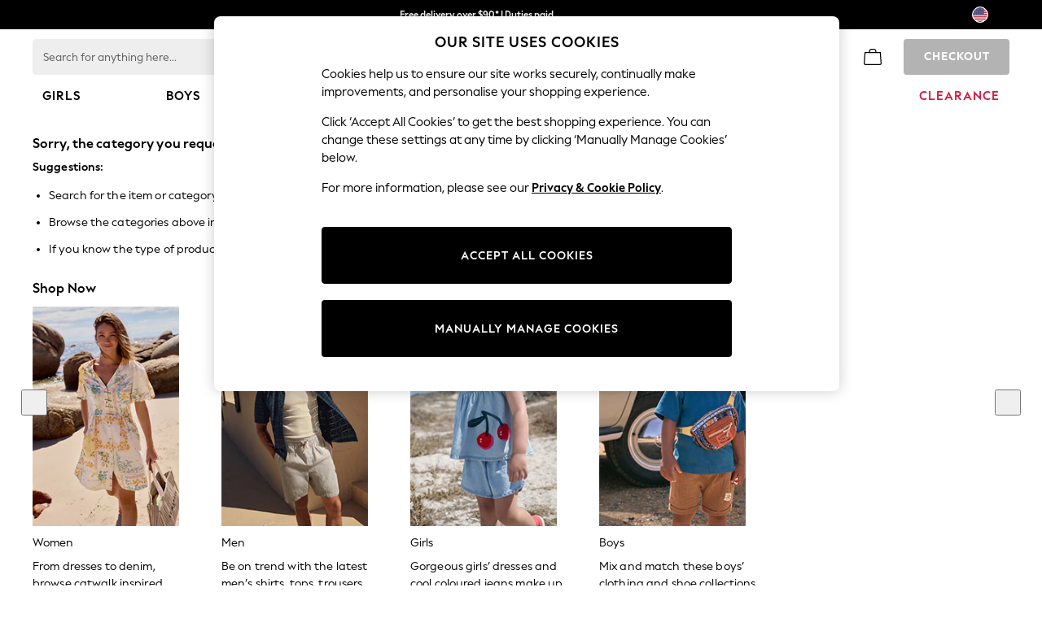

--- FILE ---
content_type: application/javascript
request_url: https://www.next.us/38uwf7/9nWk/l/f/O2mYsoxGs1YDRr0/YVkicVicr1Euztuf/OE1GanRlDQE/TzA/4ZhZSJnEB
body_size: 173610
content:
(function(){if(typeof Array.prototype.entries!=='function'){Object.defineProperty(Array.prototype,'entries',{value:function(){var index=0;const array=this;return {next:function(){if(index<array.length){return {value:[index,array[index++]],done:false};}else{return {done:true};}},[Symbol.iterator]:function(){return this;}};},writable:true,configurable:true});}}());(function(){pK();GV8();n48();var Hs=function rY(kY,xb){'use strict';var fs=rY;switch(kY){case Wm:{Aj.push(GW);C4[rs(typeof Ah()[vt(Up)],Zh(Bj()[Kp(O0)](rB,Ms,TV,gC),[][[]]))?Ah()[vt(Mp)].call(null,fj,Lb,k5,lj,E3):Ah()[vt(mh)](X7,rZ,Rp,Rt,Yb)](function(){return rY.apply(this,[kR,arguments]);},LV);Aj.pop();}break;case Qm:{var Ap=function(Vh,sV){Aj.push(w5);if(PY(CC)){for(var Bk=cs;JY(Bk,pC);++Bk){if(JY(Bk,Ip)||rs(Bk,zK)||rs(Bk,N3)||rs(Bk,Oh)){mY[Bk]=Is(M0);}else{mY[Bk]=CC[S3()[ph(kh)](Ps,dp,Md)];CC+=C4[Bj()[Kp(rQ)](Xk,H7,Ft,PY(M0))][Bj()[Kp(k5)](TQ,Bs,XW,n5)](Bk);}}}var Wb=Bj()[Kp(O0)](wY,Ms,mV,cC);for(var j0=m5[hQ];JY(j0,Vh[S3()[ph(kh)](Ps,dp,BZ)]);j0++){var Pp=Vh[x3()[HZ(hQ)](b0,Wt,XW,mh)](j0);var rC=Fh(Nj(sV,zt),m5[O0]);sV*=m5[rh];sV&=m5[zt];sV+=m5[Mp];sV&=m5[Rt];var nd=mY[Vh[Bj()[Kp(Qj)].apply(null,[VQ,Hk,N7,DZ])](j0)];if(rs(typeof Pp[bZ()[z7(Yd)](C5,Ms,r5)],BV()[Cs(Yd)](Us,AW))){var FQ=Pp[bZ()[z7(Yd)](C5,Ms,Ot)](cs);if(bV(FQ,Ip)&&JY(FQ,pC)){nd=mY[FQ];}}if(bV(nd,cs)){var LW=Lh(rC,CC[S3()[ph(kh)](Ps,dp,IY)]);nd+=LW;nd%=CC[S3()[ph(kh)](Ps,dp,LQ)];Pp=CC[nd];}Wb+=Pp;}var pt;return Aj.pop(),pt=Wb,pt;};var AZ=function(cZ){var ZC=[0x428a2f98,0x71374491,0xb5c0fbcf,0xe9b5dba5,0x3956c25b,0x59f111f1,0x923f82a4,0xab1c5ed5,0xd807aa98,0x12835b01,0x243185be,0x550c7dc3,0x72be5d74,0x80deb1fe,0x9bdc06a7,0xc19bf174,0xe49b69c1,0xefbe4786,0x0fc19dc6,0x240ca1cc,0x2de92c6f,0x4a7484aa,0x5cb0a9dc,0x76f988da,0x983e5152,0xa831c66d,0xb00327c8,0xbf597fc7,0xc6e00bf3,0xd5a79147,0x06ca6351,0x14292967,0x27b70a85,0x2e1b2138,0x4d2c6dfc,0x53380d13,0x650a7354,0x766a0abb,0x81c2c92e,0x92722c85,0xa2bfe8a1,0xa81a664b,0xc24b8b70,0xc76c51a3,0xd192e819,0xd6990624,0xf40e3585,0x106aa070,0x19a4c116,0x1e376c08,0x2748774c,0x34b0bcb5,0x391c0cb3,0x4ed8aa4a,0x5b9cca4f,0x682e6ff3,0x748f82ee,0x78a5636f,0x84c87814,0x8cc70208,0x90befffa,0xa4506ceb,0xbef9a3f7,0xc67178f2];var XQ=0x6a09e667;var tt=0xbb67ae85;var J0=0x3c6ef372;var GZ=0xa54ff53a;var tb=0x510e527f;var sW=0x9b05688c;var f5=0x1f83d9ab;var tj=0x5be0cd19;var fh=LY(cZ);var js=fh["length"]*8;fh+=C4["String"]["fromCharCode"](0x80);var MQ=fh["length"]/4+2;var Bt=C4["Math"]["ceil"](MQ/16);var hY=new (C4["Array"])(Bt);for(var xC=0;xC<Bt;xC++){hY[xC]=new (C4["Array"])(16);for(var Pd=0;Pd<16;Pd++){hY[xC][Pd]=fh["charCodeAt"](xC*64+Pd*4)<<24|fh["charCodeAt"](xC*64+Pd*4+1)<<16|fh["charCodeAt"](xC*64+Pd*4+2)<<8|fh["charCodeAt"](xC*64+Pd*4+3)<<0;}}var lp=js/C4["Math"]["pow"](2,32);hY[Bt-1][14]=C4["Math"]["floor"](lp);hY[Bt-1][15]=js;for(var xj=0;xj<Bt;xj++){var gZ=new (C4["Array"])(64);var Zd=XQ;var ZW=tt;var B7=J0;var t3=GZ;var fC=tb;var rW=sW;var As=f5;var GY=tj;for(var qC=0;qC<64;qC++){var Rj=void 0,xh=void 0,CY=void 0,Sd=void 0,YW=void 0,gb=void 0;if(qC<16)gZ[qC]=hY[xj][qC];else{Rj=t5(gZ[qC-15],7)^t5(gZ[qC-15],18)^gZ[qC-15]>>>3;xh=t5(gZ[qC-2],17)^t5(gZ[qC-2],19)^gZ[qC-2]>>>10;gZ[qC]=gZ[qC-16]+Rj+gZ[qC-7]+xh;}xh=t5(fC,6)^t5(fC,11)^t5(fC,25);CY=fC&rW^~fC&As;Sd=GY+xh+CY+ZC[qC]+gZ[qC];Rj=t5(Zd,2)^t5(Zd,13)^t5(Zd,22);YW=Zd&ZW^Zd&B7^ZW&B7;gb=Rj+YW;GY=As;As=rW;rW=fC;fC=t3+Sd>>>0;t3=B7;B7=ZW;ZW=Zd;Zd=Sd+gb>>>0;}XQ=XQ+Zd;tt=tt+ZW;J0=J0+B7;GZ=GZ+t3;tb=tb+fC;sW=sW+rW;f5=f5+As;tj=tj+GY;}return [XQ>>24&0xff,XQ>>16&0xff,XQ>>8&0xff,XQ&0xff,tt>>24&0xff,tt>>16&0xff,tt>>8&0xff,tt&0xff,J0>>24&0xff,J0>>16&0xff,J0>>8&0xff,J0&0xff,GZ>>24&0xff,GZ>>16&0xff,GZ>>8&0xff,GZ&0xff,tb>>24&0xff,tb>>16&0xff,tb>>8&0xff,tb&0xff,sW>>24&0xff,sW>>16&0xff,sW>>8&0xff,sW&0xff,f5>>24&0xff,f5>>16&0xff,f5>>8&0xff,f5&0xff,tj>>24&0xff,tj>>16&0xff,tj>>8&0xff,tj&0xff];};var O5=function(){var R3=qW();var J3=-1;if(R3["indexOf"]('Trident/7.0')>-1)J3=11;else if(R3["indexOf"]('Trident/6.0')>-1)J3=10;else if(R3["indexOf"]('Trident/5.0')>-1)J3=9;else J3=0;return J3>=9;};var mt=function(){var Nk=I0();var UZ=C4["Object"]["prototype"]["hasOwnProperty"].call(C4["Navigator"]["prototype"],'mediaDevices');var WQ=C4["Object"]["prototype"]["hasOwnProperty"].call(C4["Navigator"]["prototype"],'serviceWorker');var ck=! !C4["window"]["browser"];var PC=typeof C4["ServiceWorker"]==='function';var DQ=typeof C4["ServiceWorkerContainer"]==='function';var Lt=typeof C4["frames"]["ServiceWorkerRegistration"]==='function';var lY=C4["window"]["location"]&&C4["window"]["location"]["protocol"]==='http:';var pZ=Nk&&(!UZ||!WQ||!PC||!ck||!DQ||!Lt)&&!lY;return pZ;};var I0=function(){var Ib=qW();var Op=/(iPhone|iPad).*AppleWebKit(?!.*(Version|CriOS))/i["test"](Ib);var SZ=C4["navigator"]["platform"]==='MacIntel'&&C4["navigator"]["maxTouchPoints"]>1&&/(Safari)/["test"](Ib)&&!C4["window"]["MSStream"]&&typeof C4["navigator"]["standalone"]!=='undefined';return Op||SZ;};var z5=function(DV){var hW=C4["Math"]["floor"](C4["Math"]["random"]()*100000+10000);var Ih=C4["String"](DV*hW);var AV=0;var FC=[];var RC=Ih["length"]>=18?true:false;while(FC["length"]<6){FC["push"](C4["parseInt"](Ih["slice"](AV,AV+2),10));AV=RC?AV+3:AV+2;}var T3=xQ(FC);return [hW,T3];};var hj=function(Et){if(Et===null||Et===undefined){return 0;}var j5=function wQ(Nd){return Et["toLowerCase"]()["includes"](Nd["toLowerCase"]());};var IC=0;(E5&&E5["fields"]||[])["some"](function(tk){var tQ=tk["type"];var G7=tk["labels"];if(G7["some"](j5)){IC=Fp[tQ];if(tk["extensions"]&&tk["extensions"]["labels"]&&tk["extensions"]["labels"]["some"](function(U0){return Et["toLowerCase"]()["includes"](U0["toLowerCase"]());})){IC=Fp[tk["extensions"]["type"]];}return true;}return false;});return IC;};var Qs=function(Cb){if(Cb===undefined||Cb==null){return false;}var Pb=function RY(OZ){return Cb["toLowerCase"]()===OZ["toLowerCase"]();};return gh["some"](Pb);};var R7=function(pb){try{var At=new (C4["Set"])(C4["Object"]["values"](Fp));return pb["split"](';')["some"](function(Nh){var dC=Nh["split"](',');var V0=C4["Number"](dC[dC["length"]-1]);return At["has"](V0);});}catch(VC){return false;}};var Bd=function(Sb){var md='';var wk=0;if(Sb==null||C4["document"]["activeElement"]==null){return Id(XT,["elementFullId",md,"elementIdType",wk]);}var ls=['id','name','for','placeholder','aria-label','aria-labelledby'];ls["forEach"](function(Hd){if(!Sb["hasAttribute"](Hd)||md!==''&&wk!==0){return;}var Zk=Sb["getAttribute"](Hd);if(md===''&&(Zk!==null||Zk!==undefined)){md=Zk;}if(wk===0){wk=hj(Zk);}});return Id(XT,["elementFullId",md,"elementIdType",wk]);};var UV=function(SQ){var Rs;if(SQ==null){Rs=C4["document"]["activeElement"];}else Rs=SQ;if(C4["document"]["activeElement"]==null)return -1;var qs=Rs["getAttribute"]('name');if(qs==null){var qd=Rs["getAttribute"]('id');if(qd==null)return -1;else return m0(qd);}return m0(qs);};var Hj=function(D7){var bp=-1;var R5=[];if(! !D7&&typeof D7==='string'&&D7["length"]>0){var Wj=D7["split"](';');if(Wj["length"]>1&&Wj[Wj["length"]-1]===''){Wj["pop"]();}bp=C4["Math"]["floor"](C4["Math"]["random"]()*Wj["length"]);var hC=Wj[bp]["split"](',');for(var j3 in hC){if(!C4["isNaN"](hC[j3])&&!C4["isNaN"](C4["parseInt"](hC[j3],10))){R5["push"](hC[j3]);}}}else{var ZQ=C4["String"](sZ(1,5));var Hh='1';var bt=C4["String"](sZ(20,70));var QV=C4["String"](sZ(100,300));var f3=C4["String"](sZ(100,300));R5=[ZQ,Hh,bt,QV,f3];}return [bp,R5];};var q7=function(NY,KC){var sd=typeof NY==='string'&&NY["length"]>0;var Rd=!C4["isNaN"](KC)&&(C4["Number"](KC)===-1||p5()<C4["Number"](KC));if(!(sd&&Rd)){return false;}var zV='^([a-fA-F0-9]{31,32})$';return NY["search"](zV)!==-1;};var P3=function(G0,v5,EY){var wj;do{wj=LZ(jA,[G0,v5]);}while(rs(Lh(wj,EY),cs));return wj;};var k0=function(V9){Aj.push(rS);var YO=I0(V9);var US=C4[mw()[JU(hQ)](cC,Y2,Dv)][S3()[ph(hQ)](cE,vF,Bn)][Bj()[Kp(Ot)].call(null,CA,Fx,PY({}),BZ)].call(C4[Bj()[Kp(rZ)].call(null,YG,k5,Y2,gC)][S3()[ph(hQ)](cE,vF,Qj)],bZ()[z7(sn)](zU,zK,Rf));var QF=C4[mw()[JU(hQ)](cC,sn,Dv)][S3()[ph(hQ)](cE,vF,WO)][Bj()[Kp(Ot)].apply(null,[CA,Fx,Pf,hQ])].call(C4[Bj()[Kp(rZ)](YG,k5,Mp,PY(PY(M0)))][S3()[ph(hQ)](cE,vF,kh)],mw()[JU(P2)](k2,PY(PY([])),Gx));var jq=PY(PY(C4[BV()[Cs(Mp)].apply(null,[wD,xH])][bZ()[z7(N3)](Vx,Ew,PY({}))]));var wS=rs(typeof C4[BV()[Cs(n5)](DS,Nf)],BV()[Cs(Yd)](Us,FO));var gq=rs(typeof C4[bZ()[z7(pU)].apply(null,[gS,TS,FS])],BV()[Cs(Yd)].call(null,Us,FO));var Iv=rs(typeof C4[Ah()[vt(IY)](Gv,TV,P6,O0,Xv)][S3()[ph(mh)](Bn,OG,cf)],rs(typeof BV()[Cs(r2)],'undefined')?BV()[Cs(DZ)](Nf,JE):BV()[Cs(Yd)](Us,FO));var RO=C4[BV()[Cs(Mp)](wD,xH)][Ah()[vt(Yd)](wp,TU,BZ,zt,mV)]&&rs(C4[BV()[Cs(Mp)].call(null,wD,xH)][rs(typeof Ah()[vt(kn)],Zh([],[][[]]))?Ah()[vt(Mp)](g2,k5,TV,vq,cz):Ah()[vt(Yd)](wp,DZ,Ms,zt,mV)][Ah()[vt(XS)](Sn,Ex,cs,zt,T9)],Bj()[Kp(JO)].apply(null,[J6,RF,k5,Jw]));var bz=YO&&(PY(US)||PY(QF)||PY(wS)||PY(jq)||PY(gq)||PY(Iv))&&PY(RO);var UU;return Aj.pop(),UU=bz,UU;};var XD=function(E2){Aj.push(xS);var k9;return k9=ZU()[nq(typeof S3()[ph(Lb)],Zh([],[][[]]))?S3()[ph(X9)](Yx,Hn,GU):S3()[ph(M0)](CG,tx,PY(M0))](function zf(tf){Aj.push(hQ);while(M0)switch(tf[Ah()[vt(DZ)](sG,fH,PY(PY([])),kn,dw)]=tf[rs(typeof BV()[Cs(HO)],Zh('',[][[]]))?BV()[Cs(DZ)](d9,JO):BV()[Cs(NO)](jH,JE)]){case cs:if(GH(nq(typeof S3()[ph(Pf)],Zh([],[][[]]))?S3()[ph(RS)](cf,ZH,RF):S3()[ph(M0)](Lb,H7,d9),C4[rs(typeof bZ()[z7(gU)],'undefined')?bZ()[z7(HO)](Qx,Hq,kh):bZ()[z7(jv)](vS,jv,Us)])){tf[BV()[Cs(NO)].apply(null,[jH,JE])]=gU;break;}{var bf;return bf=tf[S3()[ph(sn)](m6,Iz,r2)](BV()[Cs(r2)](hQ,vU),null),Aj.pop(),bf;}case m5[HO]:{var Zx;return Zx=tf[S3()[ph(sn)](m6,Iz,t9)](rs(typeof BV()[Cs(Ps)],Zh('',[][[]]))?BV()[Cs(DZ)].call(null,c6,XW):BV()[Cs(r2)].apply(null,[hQ,vU]),C4[bZ()[z7(jv)](vS,jv,r2)][nq(typeof S3()[ph(mD)],Zh([],[][[]]))?S3()[ph(RS)](cf,ZH,fH):S3()[ph(M0)].call(null,wD,JD,Y2)][S3()[ph(t9)](TV,rp,hQ)](E2)),Aj.pop(),Zx;}case kh:case Bj()[Kp(jw)].call(null,mU,Vw,XW,kn):{var bS;return bS=tf[Bj()[Kp(tq)].call(null,G2,XS,Yd,TS)](),Aj.pop(),bS;}}Aj.pop();},null,null,null,C4[rs(typeof Bj()[Kp(lf)],Zh('',[][[]]))?Bj()[Kp(Rt)](z6,WD,LQ,Us):Bj()[Kp(RS)].apply(null,[qp,JE,Ex,PY(PY(M0))])]),Aj.pop(),k9;};var nU=function(){if(PY([])){}else if(PY([])){}else if(PY(PY(pm))){}else if(PY(PY([]))){return function lF(GO){Aj.push(Fw);var lG=C4[bZ()[z7(IY)].apply(null,[LR,NO,PY(PY({}))])](qW());var OU=C4[bZ()[z7(IY)](LR,NO,cw)](GO[x3()[HZ(X9)].apply(null,[SS,KK,PY(PY({})),Ew])]);var vf;return vf=Iq(Zh(lG,OU))[Kf()[Xz(Pf)].call(null,YT,rh,VE,Md,zt)](),Aj.pop(),vf;};}else{}};var Rz=function(){Aj.push(Pv);try{var AO=Aj.length;var AS=PY({});var tw=p6();var nF=q6()[Kf()[Xz(Lb)].call(null,DE,O0,Vq,Rp,rh)](new (C4[x3()[HZ(pU)].apply(null,[cf,gR,Ms,Up])])(x3()[HZ(jv)](Jv,qT,NO,PY(PY(M0))),BV()[Cs(fH)].apply(null,[Mp,qB])),Ah()[vt(JH)].apply(null,[vp,TV,W6,gU,EO]));var jS=p6();var hq=bn(jS,tw);var dH;return dH=Id(XT,[nq(typeof x3()[HZ(Ip)],Zh([],[][[]]))?x3()[HZ(zK)].call(null,sn,dq,cC,Rp):x3()[HZ(kn)].call(null,fS,P2,Ps,PY({})),nF,DD()[hn(Pf)].call(null,Wx,gU,r5,CO),hq]),Aj.pop(),dH;}catch(Z6){Aj.splice(bn(AO,M0),Infinity,Pv);var hz;return Aj.pop(),hz={},hz;}Aj.pop();};var q6=function(){Aj.push(sE);var wU=C4[x3()[HZ(kE)].apply(null,[b9,D1,DZ,Lv])][S3()[ph(tq)](WF,Sl,Y2)]?C4[x3()[HZ(kE)](b9,D1,t9,TU)][S3()[ph(tq)].call(null,WF,Sl,tF)]:Is(M0);var OE=C4[x3()[HZ(kE)](b9,D1,TS,fH)][x3()[HZ(NO)](ZS,Ym,n5,mh)]?C4[x3()[HZ(kE)](b9,D1,hQ,cf)][rs(typeof x3()[HZ(mD)],Zh([],[][[]]))?x3()[HZ(kn)](Vq,jU,Mp,JO):x3()[HZ(NO)].apply(null,[ZS,Ym,jw,jw])]:Is(C[nq(typeof Kf()[Xz(cs)],Zh(rs(typeof Bj()[Kp(rh)],'undefined')?Bj()[Kp(Rt)](TH,TE,W6,Ex):Bj()[Kp(O0)].apply(null,[Mg,Ms,rh,Rp]),[][[]]))?Kf()[Xz(kn)].call(null,Mz,Up,TV,gC,kh):Kf()[Xz(M0)](b0,RF,SO,PY(PY([])),l6)]());var P9=C4[nq(typeof bZ()[z7(JH)],'undefined')?bZ()[z7(jv)](pR,jv,PY(cs)):bZ()[z7(HO)](f2,kq,cw)][nq(typeof x3()[HZ(Up)],Zh('',[][[]]))?x3()[HZ(r2)](kn,Vx,LF,PY(cs)):x3()[HZ(kn)](pC,ZO,tq,hQ)]?C4[bZ()[z7(jv)](pR,jv,PY(PY([])))][nq(typeof x3()[HZ(Ip)],'undefined')?x3()[HZ(r2)](kn,Vx,Ew,k5):x3()[HZ(kn)](WU,PS,LQ,N7)]:Is(M0);var hS=C4[bZ()[z7(jv)](pR,jv,k2)][Ah()[vt(Qj)].apply(null,[Pz,Yd,WH,Pf,Rw])]?C4[bZ()[z7(jv)](pR,jv,PY(PY([])))][Ah()[vt(Qj)](Pz,LF,A6,Pf,Rw)]():Is(M0);var Ln=C4[bZ()[z7(jv)](pR,jv,PY(PY({})))][x3()[HZ(Af)].apply(null,[JH,DT,tq,kE])]?C4[bZ()[z7(jv)].call(null,pR,jv,DZ)][x3()[HZ(Af)](JH,DT,g2,FS)]:Is(M0);var Y6=Is(M0);var Q2=[Bj()[Kp(O0)].call(null,Mg,Ms,NO,Rf),Y6,S3()[ph(jw)](PF,VG,g2),LZ(UX,[]),LZ(kR,[]),LZ(CP,[]),LZ(Ml,[]),LZ(TT,[]),LZ(rT,[]),wU,OE,P9,hS,Ln];var VO;return VO=Q2[S3()[ph(Uv)](N7,ND,Rf)](mw()[JU(Pf)](fH,PY(PY({})),U1)),Aj.pop(),VO;};var zE=function(){var px;Aj.push(NO);return px=v6(Fg,[C4[BV()[Cs(Mp)](wD,Aq)]]),Aj.pop(),px;};var V6=function(){var CD=[SF,cF];Aj.push(JG);var jx=W2(bv);if(nq(jx,PY([]))){try{var jF=Aj.length;var EE=PY(PY(pm));var dD=C4[Ah()[vt(Up)](Ep,d9,t9,IY,z2)](jx)[DD()[hn(gU)](mE,hQ,jw,J9)](BV()[Cs(Ms)](zt,tO));if(bV(dD[S3()[ph(kh)].call(null,Ps,vH,PY(M0))],kn)){var rD=C4[BV()[Cs(rh)](DH,K6)](dD[gU],Rt);rD=C4[x3()[HZ(Ps)](mh,Jx,cw,LQ)](rD)?SF:rD;CD[cs]=rD;}}catch(FU){Aj.splice(bn(jF,M0),Infinity,JG);}}var FD;return Aj.pop(),FD=CD,FD;};var ID=function(){var p9=[Is(m5[gU]),Is(M0)];var SE=W2(Dx);Aj.push(D6);if(nq(SE,PY([]))){try{var Ow=Aj.length;var bw=PY(PY(pm));var X6=C4[Ah()[vt(Up)](qx,BZ,n5,IY,z2)](SE)[DD()[hn(gU)](mE,hQ,Ps,SO)](BV()[Cs(Ms)](zt,Yz));if(bV(X6[S3()[ph(kh)](Ps,Nx,JO)],kn)){var Qn=C4[BV()[Cs(rh)].call(null,DH,cq)](X6[M0],Rt);var wF=C4[BV()[Cs(rh)](DH,cq)](X6[kh],Rt);Qn=C4[x3()[HZ(Ps)](mh,vn,Af,JH)](Qn)?Is(m5[gU]):Qn;wF=C4[x3()[HZ(Ps)].apply(null,[mh,vn,PY(cs),Rp])](wF)?Is(m5[gU]):wF;p9=[wF,Qn];}}catch(Dp){Aj.splice(bn(Ow,M0),Infinity,D6);}}var Pq;return Aj.pop(),Pq=p9,Pq;};var Zn=function(){Aj.push(Zq);var sq=Bj()[Kp(O0)].call(null,CN,Ms,hQ,L2);var xv=W2(Dx);if(xv){try{var tH=Aj.length;var HS=PY(PY(pm));var s6=C4[Ah()[vt(Up)](Nz,Qj,Yd,IY,z2)](xv)[rs(typeof DD()[hn(hQ)],'undefined')?DD()[hn(O0)](bE,qG,Pf,dp):DD()[hn(gU)](mE,hQ,jw,lK)](rs(typeof BV()[Cs(mD)],'undefined')?BV()[Cs(DZ)].call(null,Xw,Lv):BV()[Cs(Ms)](zt,rI));sq=s6[cs];}catch(cG){Aj.splice(bn(tH,M0),Infinity,Zq);}}var Cq;return Aj.pop(),Cq=sq,Cq;};var L6=function(){Aj.push(Sn);var Sq=W2(Dx);if(Sq){try{var wH=Aj.length;var R6=PY([]);var gH=C4[Ah()[vt(Up)].call(null,Nv,mD,k5,IY,z2)](Sq)[DD()[hn(gU)].apply(null,[mE,hQ,XW,k6])](BV()[Cs(Ms)](zt,AY));if(bV(gH[S3()[ph(kh)].apply(null,[Ps,PZ,PY(PY({}))])],zt)){var xO=C4[rs(typeof BV()[Cs(lf)],Zh([],[][[]]))?BV()[Cs(DZ)](g6,Lx):BV()[Cs(rh)](DH,Bw)](gH[rh],Rt);var Yq;return Yq=C4[x3()[HZ(Ps)].call(null,mh,E6,TU,rh)](xO)||rs(xO,Is(M0))?Is(m5[gU]):xO,Aj.pop(),Yq;}}catch(AH){Aj.splice(bn(wH,M0),Infinity,Sn);var xG;return Aj.pop(),xG=Is(m5[gU]),xG;}}var tU;return Aj.pop(),tU=Is(M0),tU;};var vG=function(){var Nn=W2(Dx);Aj.push(xH);if(Nn){try{var XF=Aj.length;var LU=PY([]);var pv=C4[Ah()[vt(Up)](x9,pU,PY([]),IY,z2)](Nn)[DD()[hn(gU)].call(null,mE,hQ,O0,lz)](BV()[Cs(Ms)].call(null,zt,Ys));if(rs(pv[S3()[ph(kh)].apply(null,[Ps,nQ,d9])],m5[kh])){var CE;return CE=pv[C[DD()[hn(IY)](ZE,kh,Ot,LH)]()],Aj.pop(),CE;}}catch(SG){Aj.splice(bn(XF,M0),Infinity,xH);var R9;return Aj.pop(),R9=null,R9;}}var vw;return Aj.pop(),vw=null,vw;};var K9=function(X2,qD){Aj.push(MF);for(var hv=m5[hQ];JY(hv,qD[S3()[ph(kh)](Ps,Ab,LF)]);hv++){var j6=qD[hv];j6[S3()[ph(zt)](Vw,O7,HO)]=j6[S3()[ph(zt)](Vw,O7,tq)]||PY(PY(pm));j6[nq(typeof bZ()[z7(kh)],Zh([],[][[]]))?bZ()[z7(Y2)](B3,fO,Yd):bZ()[z7(HO)](g6,g2,PY(PY(cs)))]=PY(PY(Gl));if(GH(S3()[ph(Pf)].apply(null,[TO,bY,O0]),j6))j6[bZ()[z7(Uv)](KV,fx,Ms)]=PY(pm);C4[mw()[JU(hQ)].apply(null,[cC,Oh,tV])][Kf()[Xz(gU)](Cz,LQ,Tv,Up,rQ)](X2,Uf(j6[Bj()[Kp(LQ)].call(null,kD,Jv,LQ,Hf)]),j6);}Aj.pop();};var Kz=function(FE,YF,gD){Aj.push(EH);if(YF)K9(FE[S3()[ph(hQ)](cE,qk,wD)],YF);if(gD)K9(FE,gD);C4[mw()[JU(hQ)](cC,Af,lb)][Kf()[Xz(gU)](bC,Ex,Tv,W6,rQ)](FE,S3()[ph(hQ)](cE,qk,GU),Id(XT,[bZ()[z7(Uv)].apply(null,[VZ,fx,Ot]),PY(PY(pm))]));var Gf;return Aj.pop(),Gf=FE,Gf;};var Uf=function(KE){Aj.push(pO);var ln=PU(KE,rs(typeof Kf()[Xz(Up)],Zh([],[][[]]))?Kf()[Xz(M0)].apply(null,[Xv,Lv,n9,Oh,Av]):Kf()[Xz(kh)].call(null,GG,Qj,PE,Yd,O0));var dx;return dx=Kw(mw()[JU(A6)](Qj,Ex,Ws),rG(ln))?ln:C4[Bj()[Kp(rQ)](YS,H7,BZ,PY(PY(M0)))](ln),Aj.pop(),dx;};var PU=function(KD,ES){Aj.push(Bv);if(x2(bZ()[z7(Lb)](kd,r2,A6),rG(KD))||PY(KD)){var Ox;return Aj.pop(),Ox=KD,Ox;}var JS=KD[C4[rs(typeof Bj()[Kp(XS)],Zh('',[][[]]))?Bj()[Kp(Rt)].apply(null,[B2,n9,PY(PY([])),PY([])]):Bj()[Kp(Yd)](Dq,O0,JO,M0)][Ah()[vt(sn)].apply(null,[Sw,Ft,JE,Pf,vF])]];if(nq(Px(cs),JS)){var cn=JS.call(KD,ES||Ah()[vt(gU)].apply(null,[Mf,mD,fH,rh,q2]));if(x2(bZ()[z7(Lb)](kd,r2,cw),rG(cn))){var Cw;return Aj.pop(),Cw=cn,Cw;}throw new (C4[Ah()[vt(kh)](N2,Up,cf,Mp,QE)])(x3()[HZ(n5)].call(null,Us,w6,Ft,Qj));}var An;return An=(rs(Kf()[Xz(kh)](E6,Bn,PE,N3,O0),ES)?C4[Bj()[Kp(rQ)].call(null,wC,H7,cs,PY({}))]:C4[rs(typeof bZ()[z7(GU)],Zh('',[][[]]))?bZ()[z7(HO)].call(null,cH,XS,r2):bZ()[z7(XS)].call(null,Qh,g2,PY({}))])(KD),Aj.pop(),An;};var BS=function(zH){if(PY(zH)){C9=m5[k5];bU=Yx;UD=lf;vx=XS;vv=XS;rF=XS;lO=m5[lf];kH=XS;RD=XS;}};var Kq=function(){Aj.push(f9);vD=rs(typeof Bj()[Kp(sn)],Zh([],[][[]]))?Bj()[Kp(Rt)].apply(null,[h9,Jx,Rt,Rf]):Bj()[Kp(O0)](wv,Ms,hQ,LF);Hw=cs;rn=cs;kU=cs;NE=Bj()[Kp(O0)](wv,Ms,FS,W6);OF=cs;t6=cs;Yf=m5[hQ];bG=Bj()[Kp(O0)](wv,Ms,j2,P2);MU=cs;D2=cs;fG=cs;B6=cs;lx=cs;Aj.pop();mH=cs;};var LD=function(){Aj.push(Bw);Zv=C[nq(typeof x3()[HZ(jw)],Zh('',[][[]]))?x3()[HZ(sn)].apply(null,[rh,Mk,JE,Ex]):x3()[HZ(kn)].call(null,JG,vp,PY(PY(cs)),n5)]();ff=Bj()[Kp(O0)](n3,Ms,kE,j2);sf={};CS=Bj()[Kp(O0)](n3,Ms,r5,fH);Rn=cs;Aj.pop();Az=cs;};var cO=function(W9,VU,Q6){Aj.push(EG);try{var dE=Aj.length;var zv=PY({});var dS=cs;var kx=PY([]);if(nq(VU,m5[gU])&&bV(rn,UD)){if(PY(xw[DD()[hn(Yd)].apply(null,[LE,Yd,JH,lS])])){kx=PY(pm);xw[DD()[hn(Yd)].call(null,LE,Yd,TU,lS)]=PY(PY([]));}var Fv;return Fv=Id(XT,[Ah()[vt(pU)].apply(null,[Gx,zt,zK,gU,Rp]),dS,x3()[HZ(g2)].call(null,Aw,Nq,Ot,Af),kx,x3()[HZ(TS)].apply(null,[k5,w6,H7,XW]),Hw]),Aj.pop(),Fv;}if(rs(VU,M0)&&JY(Hw,bU)||nq(VU,C[Kf()[Xz(kn)](l9,Af,TV,k2,kh)]())&&JY(rn,UD)){var mS=W9?W9:C4[BV()[Cs(Mp)](wD,Ef)][nq(typeof Bj()[Kp(H7)],Zh('',[][[]]))?Bj()[Kp(BZ)](F6,rQ,PY(PY(M0)),Ms):Bj()[Kp(Rt)](Z9,Wn,gC,TS)];var Tn=Is(M0);var nS=Is(m5[gU]);if(mS&&mS[mw()[JU(t9)].apply(null,[zS,r2,UE])]&&mS[Ah()[vt(jv)](KS,Ft,gU,hQ,xU)]){Tn=C4[bZ()[z7(O0)].call(null,hH,TO,PY(PY([])))][S3()[ph(Ft)](Ft,ms,sn)](mS[mw()[JU(t9)].apply(null,[zS,NO,UE])]);nS=C4[bZ()[z7(O0)].apply(null,[hH,TO,PY([])])][S3()[ph(Ft)](Ft,ms,LQ)](mS[Ah()[vt(jv)](KS,gC,PY(PY(cs)),hQ,xU)]);}else if(mS&&mS[x3()[HZ(lq)](BZ,YE,jw,hQ)]&&mS[Bj()[Kp(b0)](Pk,Hf,kE,Af)]){Tn=C4[bZ()[z7(O0)].call(null,hH,TO,Af)][S3()[ph(Ft)](Ft,ms,FS)](mS[x3()[HZ(lq)](BZ,YE,Jw,PY(cs))]);nS=C4[bZ()[z7(O0)](hH,TO,d9)][S3()[ph(Ft)](Ft,ms,n5)](mS[rs(typeof Bj()[Kp(kE)],Zh([],[][[]]))?Bj()[Kp(Rt)].call(null,Jf,S9,k5,Lb):Bj()[Kp(b0)].call(null,Pk,Hf,M0,FS)]);}var Qv=mS[Bj()[Kp(Us)](Z0,rZ,RS,PY({}))];if(Kw(Qv,null))Qv=mS[BV()[Cs(BZ)](Lv,GW)];var q9=UV(Qv);dS=bn(p6(),Q6);var tE=Bj()[Kp(O0)].call(null,DA,Ms,sn,PY(cs))[BV()[Cs(lf)](zK,YU)](B6,S3()[ph(JE)](TU,Q5,PY(PY(cs))))[BV()[Cs(lf)].call(null,zK,YU)](VU,S3()[ph(JE)](TU,Q5,k2))[BV()[Cs(lf)](zK,YU)](dS,S3()[ph(JE)].call(null,TU,Q5,cs))[BV()[Cs(lf)].call(null,zK,YU)](Tn,S3()[ph(JE)].apply(null,[TU,Q5,fH]))[rs(typeof BV()[Cs(kn)],Zh([],[][[]]))?BV()[Cs(DZ)].apply(null,[U2,bF]):BV()[Cs(lf)](zK,YU)](nS);if(nq(VU,M0)){tE=Bj()[Kp(O0)].apply(null,[DA,Ms,PY(cs),tq])[rs(typeof BV()[Cs(HO)],Zh('',[][[]]))?BV()[Cs(DZ)].call(null,tn,sS):BV()[Cs(lf)].apply(null,[zK,YU])](tE,S3()[ph(JE)](TU,Q5,cs))[BV()[Cs(lf)](zK,YU)](q9);var xF=x2(typeof mS[Ah()[vt(P2)].call(null,UH,JO,P6,hQ,zp)],bZ()[z7(zt)](Ij,kn,PY(M0)))?mS[rs(typeof Ah()[vt(JH)],'undefined')?Ah()[vt(Mp)](IS,r5,LF,F2,Dn):Ah()[vt(P2)].call(null,UH,Bn,r5,hQ,zp)]:mS[mw()[JU(tq)](mh,Af,Jz)];if(x2(xF,null)&&nq(xF,M0))tE=(rs(typeof Bj()[Kp(Pf)],Zh([],[][[]]))?Bj()[Kp(Rt)].call(null,tv,lw,Mp,gU):Bj()[Kp(O0)].call(null,DA,Ms,IY,LQ))[BV()[Cs(lf)](zK,YU)](tE,S3()[ph(JE)](TU,Q5,Rw))[BV()[Cs(lf)](zK,YU)](xF);}if(x2(typeof mS[bZ()[z7(Fx)].apply(null,[rd,IU,PF])],bZ()[z7(zt)](Ij,kn,N3))&&rs(mS[bZ()[z7(Fx)](rd,IU,sn)],PY(PY(pm))))tE=Bj()[Kp(O0)].apply(null,[DA,Ms,RS,Up])[rs(typeof BV()[Cs(Ot)],'undefined')?BV()[Cs(DZ)](kO,Rv):BV()[Cs(lf)](zK,YU)](tE,rs(typeof S3()[ph(rQ)],Zh('',[][[]]))?S3()[ph(M0)](DU,Bs,PY(PY([]))):S3()[ph(lq)](XW,qE,HO));tE=Bj()[Kp(O0)].call(null,DA,Ms,JO,Yd)[BV()[Cs(lf)].apply(null,[zK,YU])](tE,mw()[JU(Pf)].call(null,fH,mD,Rq));kU=Zh(Zh(Zh(Zh(Zh(kU,B6),VU),dS),Tn),nS);vD=Zh(vD,tE);}if(rs(VU,M0))Hw++;else rn++;B6++;var Mq;return Mq=Id(XT,[Ah()[vt(pU)](Gx,Md,rh,gU,Rp),dS,x3()[HZ(g2)].apply(null,[Aw,Nq,PY(PY({})),Rf]),kx,x3()[HZ(TS)](k5,w6,XW,jv),Hw]),Aj.pop(),Mq;}catch(pn){Aj.splice(bn(dE,M0),Infinity,EG);}Aj.pop();};var F9=function(N6,Bz,wn){Aj.push(HE);try{var QS=Aj.length;var B9=PY([]);var Wv=N6?N6:C4[BV()[Cs(Mp)](wD,Hx)][Bj()[Kp(BZ)](wp,rQ,Yd,Bn)];var Yv=cs;var Ux=Is(M0);var Xx=M0;var Tf=PY([]);if(bV(Rn,C9)){if(PY(xw[DD()[hn(Yd)](LE,Yd,TS,QG)])){Tf=PY(PY({}));xw[DD()[hn(Yd)](LE,Yd,k5,QG)]=PY(PY([]));}var fw;return fw=Id(XT,[Ah()[vt(pU)](sz,BZ,GU,gU,Rp),Yv,nq(typeof Bj()[Kp(Af)],'undefined')?Bj()[Kp(WO)](Wt,D9,wD,PY(PY([]))):Bj()[Kp(Rt)](M2,LS,P6,kh),Ux,x3()[HZ(g2)].call(null,Aw,cS,TV,DZ),Tf]),Aj.pop(),fw;}if(JY(Rn,C9)&&Wv&&nq(Wv[BV()[Cs(b0)](Ip,mb)],undefined)){Ux=Wv[BV()[Cs(b0)](Ip,mb)];var BO=Wv[S3()[ph(PF)](WS,M7,zK)];var Ww=Wv[S3()[ph(gC)].apply(null,[Rp,hE,PY(cs)])]?m5[gU]:cs;var Cn=Wv[Bj()[Kp(cC)].apply(null,[QE,qH,PY(M0),RS])]?M0:cs;var sO=Wv[Bj()[Kp(N7)].apply(null,[vE,IY,zK,lq])]?M0:cs;var nE=Wv[Bj()[Kp(Ew)](sz,LF,WH,PY([]))]?M0:cs;var BG=Zh(Zh(Zh(I9(Ww,m5[kh]),I9(Cn,kn)),I9(sO,gU)),nE);Yv=bn(p6(),wn);var IO=UV(null);var nH=cs;if(BO&&Ux){if(nq(BO,cs)&&nq(Ux,m5[hQ])&&nq(BO,Ux))Ux=Is(M0);else Ux=nq(Ux,cs)?Ux:BO;}if(rs(Cn,cs)&&rs(sO,cs)&&rs(nE,m5[hQ])&&Df(Ux,Ip)){if(rs(Bz,m5[Ot])&&bV(Ux,Ip)&&hw(Ux,Vw))Ux=Is(gU);else if(bV(Ux,m5[A6])&&hw(Ux,m5[mD]))Ux=Is(kh);else if(bV(Ux,m6)&&hw(Ux,m5[Ps]))Ux=Is(m5[M0]);else Ux=Is(gU);}if(nq(IO,nx)){p2=cs;nx=IO;}else p2=Zh(p2,M0);var SD=rv(Ux);if(rs(SD,cs)){var m9=Bj()[Kp(O0)](dn,Ms,cs,Ot)[BV()[Cs(lf)](zK,Xf)](Rn,S3()[ph(JE)](TU,qt,PF))[BV()[Cs(lf)].apply(null,[zK,Xf])](Bz,S3()[ph(JE)].apply(null,[TU,qt,X9]))[BV()[Cs(lf)](zK,Xf)](Yv,S3()[ph(JE)].call(null,TU,qt,lf))[BV()[Cs(lf)](zK,Xf)](Ux,S3()[ph(JE)].apply(null,[TU,qt,cw]))[BV()[Cs(lf)](zK,Xf)](nH,S3()[ph(JE)].apply(null,[TU,qt,PY(PY([]))]))[BV()[Cs(lf)](zK,Xf)](BG,nq(typeof S3()[ph(cw)],'undefined')?S3()[ph(JE)](TU,qt,tq):S3()[ph(M0)](dO,jO,lq))[BV()[Cs(lf)].apply(null,[zK,Xf])](IO);if(nq(typeof Wv[bZ()[z7(Fx)].call(null,EW,IU,rh)],bZ()[z7(zt)](Rv,kn,pU))&&rs(Wv[bZ()[z7(Fx)](EW,IU,d9)],PY(Gl)))m9=Bj()[Kp(O0)](dn,Ms,pU,LQ)[BV()[Cs(lf)].apply(null,[zK,Xf])](m9,bZ()[z7(r5)].apply(null,[hf,Rw,PY(PY(cs))]));m9=Bj()[Kp(O0)](dn,Ms,NO,Mp)[BV()[Cs(lf)](zK,Xf)](m9,mw()[JU(Pf)](fH,rZ,pF));CS=Zh(CS,m9);Az=Zh(Zh(Zh(Zh(Zh(Zh(Az,Rn),Bz),Yv),Ux),BG),IO);}else Xx=m5[hQ];}if(Xx&&Wv&&Wv[rs(typeof BV()[Cs(Up)],Zh([],[][[]]))?BV()[Cs(DZ)](rO,cx):BV()[Cs(b0)](Ip,mb)]){Rn++;}var HF;return HF=Id(XT,[nq(typeof Ah()[vt(IY)],Zh([],[][[]]))?Ah()[vt(pU)].apply(null,[sz,L2,lf,gU,Rp]):Ah()[vt(Mp)].apply(null,[bO,Us,PY(M0),EU,zF]),Yv,rs(typeof Bj()[Kp(O0)],Zh('',[][[]]))?Bj()[Kp(Rt)](s2,Uq,pU,hQ):Bj()[Kp(WO)](Wt,D9,zK,Fx),Ux,rs(typeof x3()[HZ(M0)],Zh([],[][[]]))?x3()[HZ(kn)](Qx,Oq,r5,b0):x3()[HZ(g2)].apply(null,[Aw,cS,DZ,JH]),Tf]),Aj.pop(),HF;}catch(mq){Aj.splice(bn(QS,M0),Infinity,HE);}Aj.pop();};var sv=function(Vz,bH,Bx,MG,ED){Aj.push(H2);try{var AF=Aj.length;var Ax=PY([]);var kv=PY({});var nG=cs;var s9=x3()[HZ(cs)].call(null,RF,wR,Lv,Ot);var I6=Bx;var AU=MG;if(rs(bH,M0)&&JY(MU,rF)||nq(bH,M0)&&JY(D2,lO)){var KG=Vz?Vz:C4[BV()[Cs(Mp)](wD,PO)][Bj()[Kp(BZ)](Fn,rQ,TS,X9)];var gz=Is(M0),mn=Is(M0);if(KG&&KG[mw()[JU(t9)](zS,fH,zZ)]&&KG[Ah()[vt(jv)](g9,jv,kh,hQ,xU)]){gz=C4[bZ()[z7(O0)](n6,TO,Ot)][nq(typeof S3()[ph(WO)],Zh([],[][[]]))?S3()[ph(Ft)](Ft,p7,Fx):S3()[ph(M0)](WF,ZD,r5)](KG[nq(typeof mw()[JU(kh)],'undefined')?mw()[JU(t9)].call(null,zS,RS,zZ):mw()[JU(gU)].apply(null,[V2,PY(PY({})),qU])]);mn=C4[bZ()[z7(O0)](n6,TO,PF)][S3()[ph(Ft)](Ft,p7,PY(PY({})))](KG[Ah()[vt(jv)].call(null,g9,lq,PY(PY({})),hQ,xU)]);}else if(KG&&KG[x3()[HZ(lq)](BZ,m2,Y2,zK)]&&KG[Bj()[Kp(b0)](Yt,Hf,Ms,PY(M0))]){gz=C4[bZ()[z7(O0)](n6,TO,jv)][rs(typeof S3()[ph(cw)],Zh('',[][[]]))?S3()[ph(M0)](I2,tS,PY(cs)):S3()[ph(Ft)](Ft,p7,fH)](KG[x3()[HZ(lq)](BZ,m2,sn,PY({}))]);mn=C4[bZ()[z7(O0)].apply(null,[n6,TO,Af])][S3()[ph(Ft)](Ft,p7,PY(cs))](KG[Bj()[Kp(b0)].call(null,Yt,Hf,GU,P6)]);}else if(KG&&KG[Ah()[vt(X9)](mf,LQ,PY(PY([])),rh,NH)]&&rs(hF(KG[nq(typeof Ah()[vt(N3)],Zh([],[][[]]))?Ah()[vt(X9)](mf,jv,PY(M0),rh,NH):Ah()[vt(Mp)].apply(null,[Iw,tF,cC,RE,Jz])]),bZ()[z7(Lb)].apply(null,[jV,r2,Bn]))){if(Df(KG[Ah()[vt(X9)].call(null,mf,Lb,Oh,rh,NH)][S3()[ph(kh)].call(null,Ps,R0,kh)],m5[hQ])){var nD=KG[Ah()[vt(X9)](mf,GU,PY({}),rh,NH)][cs];if(nD&&nD[nq(typeof mw()[JU(zt)],Zh('',[][[]]))?mw()[JU(t9)](zS,k5,zZ):mw()[JU(gU)](A2,Rp,mz)]&&nD[Ah()[vt(jv)].call(null,g9,gU,Mp,hQ,xU)]){gz=C4[bZ()[z7(O0)](n6,TO,Ot)][S3()[ph(Ft)](Ft,p7,lq)](nD[mw()[JU(t9)].call(null,zS,kn,zZ)]);mn=C4[bZ()[z7(O0)](n6,TO,n5)][S3()[ph(Ft)].call(null,Ft,p7,Bn)](nD[Ah()[vt(jv)].apply(null,[g9,pU,NO,hQ,xU])]);}else if(nD&&nD[nq(typeof x3()[HZ(Us)],Zh('',[][[]]))?x3()[HZ(lq)](BZ,m2,TV,PY({})):x3()[HZ(kn)](fD,YG,zt,mD)]&&nD[Bj()[Kp(b0)](Yt,Hf,mV,Rp)]){gz=C4[bZ()[z7(O0)].apply(null,[n6,TO,kE])][S3()[ph(Ft)](Ft,p7,tq)](nD[x3()[HZ(lq)](BZ,m2,mV,PY(PY(M0)))]);mn=C4[bZ()[z7(O0)](n6,TO,Fx)][S3()[ph(Ft)](Ft,p7,mh)](nD[Bj()[Kp(b0)].apply(null,[Yt,Hf,LF,TU])]);}s9=BV()[Cs(kh)](N7,qt);}else{kv=PY(PY({}));}}if(PY(kv)){nG=bn(p6(),ED);var Ov=Bj()[Kp(O0)](hp,Ms,Ft,PY(PY([])))[nq(typeof BV()[Cs(k5)],'undefined')?BV()[Cs(lf)].apply(null,[zK,Vn]):BV()[Cs(DZ)].call(null,CF,Nw)](mH,S3()[ph(JE)](TU,F5,N3))[BV()[Cs(lf)].call(null,zK,Vn)](bH,S3()[ph(JE)].apply(null,[TU,F5,IY]))[BV()[Cs(lf)].apply(null,[zK,Vn])](nG,S3()[ph(JE)](TU,F5,N7))[rs(typeof BV()[Cs(N7)],Zh('',[][[]]))?BV()[Cs(DZ)].apply(null,[xD,Jq]):BV()[Cs(lf)].call(null,zK,Vn)](gz,S3()[ph(JE)](TU,F5,PF))[BV()[Cs(lf)](zK,Vn)](mn,S3()[ph(JE)](TU,F5,LQ))[BV()[Cs(lf)](zK,Vn)](s9);if(x2(typeof KG[bZ()[z7(Fx)](C0,IU,PY(PY({})))],bZ()[z7(zt)].call(null,Vd,kn,N7))&&rs(KG[bZ()[z7(Fx)](C0,IU,mD)],PY({})))Ov=(nq(typeof Bj()[Kp(rQ)],Zh('',[][[]]))?Bj()[Kp(O0)](hp,Ms,n5,jv):Bj()[Kp(Rt)].apply(null,[gf,Pn,FS,Ms]))[BV()[Cs(lf)](zK,Vn)](Ov,bZ()[z7(r5)](Ix,Rw,kE));bG=Bj()[Kp(O0)](hp,Ms,PY([]),JE)[BV()[Cs(lf)](zK,Vn)](Zh(bG,Ov),nq(typeof mw()[JU(Ft)],Zh('',[][[]]))?mw()[JU(Pf)].call(null,fH,mV,JT):mw()[JU(gU)].apply(null,[CH,LF,ww]));fG=Zh(Zh(Zh(Zh(Zh(fG,mH),bH),nG),gz),mn);if(rs(bH,m5[gU]))MU++;else D2++;mH++;I6=cs;AU=cs;}}var qS;return qS=Id(XT,[Ah()[vt(pU)](mf,kE,Hf,gU,Rp),nG,mw()[JU(jw)].call(null,WS,RS,vW),I6,nq(typeof S3()[ph(P2)],'undefined')?S3()[ph(k2)].apply(null,[UO,sF,RS]):S3()[ph(M0)].call(null,vE,Uw,WO),AU,mw()[JU(cf)](Us,PY(PY({})),ME),kv]),Aj.pop(),qS;}catch(jE){Aj.splice(bn(AF,M0),Infinity,H2);}Aj.pop();};var NU=function(pH,M9,FF){Aj.push(wx);try{var gO=Aj.length;var gv=PY([]);var Tq=cs;var Tw=PY(PY(pm));if(rs(M9,C[rs(typeof Kf()[Xz(Qj)],Zh([],[][[]]))?Kf()[Xz(M0)].apply(null,[GS,lf,K2,XS,Yw]):Kf()[Xz(kn)].apply(null,[hD,gC,TV,PY(M0),kh])]())&&JY(OF,vx)||nq(M9,M0)&&JY(t6,vv)){var Lq=pH?pH:C4[BV()[Cs(Mp)](wD,Qp)][Bj()[Kp(BZ)](YT,rQ,Ms,PY(PY(cs)))];if(Lq&&nq(Lq[Kf()[Xz(Uv)].apply(null,[Mv,Up,Zw,PY(PY(cs)),Pf])],x3()[HZ(PF)].call(null,M0,Iw,TS,XW))){Tw=PY(pm);var rU=Is(M0);var QD=Is(M0);if(Lq&&Lq[mw()[JU(t9)](zS,H7,xd)]&&Lq[rs(typeof Ah()[vt(Qj)],'undefined')?Ah()[vt(Mp)](KO,P6,P2,zK,YD):Ah()[vt(jv)].apply(null,[Mv,X9,mV,hQ,xU])]){rU=C4[bZ()[z7(O0)](gj,TO,hQ)][S3()[ph(Ft)](Ft,Gh,LQ)](Lq[mw()[JU(t9)](zS,Fx,xd)]);QD=C4[bZ()[z7(O0)](gj,TO,Md)][S3()[ph(Ft)](Ft,Gh,HO)](Lq[Ah()[vt(jv)].call(null,Mv,O0,PY([]),hQ,xU)]);}else if(Lq&&Lq[x3()[HZ(lq)](BZ,Lx,k2,Uv)]&&Lq[rs(typeof Bj()[Kp(JE)],'undefined')?Bj()[Kp(Rt)].call(null,Lp,rp,PY([]),Jw):Bj()[Kp(b0)].call(null,A5,Hf,Hf,NO)]){rU=C4[bZ()[z7(O0)].apply(null,[gj,TO,PY(PY(cs))])][S3()[ph(Ft)](Ft,Gh,pU)](Lq[x3()[HZ(lq)](BZ,Lx,PY(M0),PY(M0))]);QD=C4[bZ()[z7(O0)](gj,TO,PY(PY([])))][S3()[ph(Ft)](Ft,Gh,PY(PY([])))](Lq[nq(typeof Bj()[Kp(Yd)],'undefined')?Bj()[Kp(b0)](A5,Hf,PY(PY([])),PY(M0)):Bj()[Kp(Rt)].call(null,zD,IY,PY({}),mh)]);}Tq=bn(p6(),FF);var fv=Bj()[Kp(O0)].apply(null,[YC,Ms,PY(M0),GU])[BV()[Cs(lf)](zK,Vx)](lx,S3()[ph(JE)](TU,vh,RS))[BV()[Cs(lf)](zK,Vx)](M9,nq(typeof S3()[ph(rZ)],Zh('',[][[]]))?S3()[ph(JE)](TU,vh,sn):S3()[ph(M0)].call(null,Xq,DH,Rp))[BV()[Cs(lf)](zK,Vx)](Tq,S3()[ph(JE)](TU,vh,Us))[BV()[Cs(lf)](zK,Vx)](rU,S3()[ph(JE)](TU,vh,PY({})))[rs(typeof BV()[Cs(BZ)],Zh([],[][[]]))?BV()[Cs(DZ)].call(null,E9,A6):BV()[Cs(lf)](zK,Vx)](QD);if(nq(typeof Lq[bZ()[z7(Fx)](L0,IU,PY([]))],bZ()[z7(zt)].apply(null,[Tt,kn,Us]))&&rs(Lq[bZ()[z7(Fx)](L0,IU,PY(PY(cs)))],PY(PY(pm))))fv=Bj()[Kp(O0)].call(null,YC,Ms,Ex,Af)[rs(typeof BV()[Cs(PF)],Zh([],[][[]]))?BV()[Cs(DZ)](KH,kz):BV()[Cs(lf)](zK,Vx)](fv,bZ()[z7(r5)].call(null,VD,Rw,Ft));Yf=Zh(Zh(Zh(Zh(Zh(Yf,lx),M9),Tq),rU),QD);NE=Bj()[Kp(O0)].apply(null,[YC,Ms,lq,gC])[BV()[Cs(lf)](zK,Vx)](Zh(NE,fv),mw()[JU(Pf)].apply(null,[fH,PY(PY(cs)),Sl]));if(rs(M9,M0))OF++;else t6++;}}if(rs(M9,M0))OF++;else t6++;lx++;var UF;return UF=Id(XT,[nq(typeof Ah()[vt(Mp)],Zh([],[][[]]))?Ah()[vt(pU)](Jz,lf,N7,gU,Rp):Ah()[vt(Mp)].apply(null,[Un,Bn,fH,XO,zG]),Tq,rs(typeof S3()[ph(HO)],'undefined')?S3()[ph(M0)](np,rQ,Af):S3()[ph(Rp)](fO,Iw,Ew),Tw]),Aj.pop(),UF;}catch(QU){Aj.splice(bn(gO,M0),Infinity,wx);}Aj.pop();};var PG=function(In,nw,bD){Aj.push(Tx);try{var G6=Aj.length;var WG=PY(PY(pm));var DO=cs;var nn=PY([]);if(bV(Zv,kH)){if(PY(xw[DD()[hn(Yd)](LE,Yd,B2,VD)])){nn=PY(PY({}));xw[rs(typeof DD()[hn(DZ)],'undefined')?DD()[hn(O0)](cU,DF,GU,WH):DD()[hn(Yd)](LE,Yd,t9,VD)]=PY(PY(Gl));}var pG;return pG=Id(XT,[Ah()[vt(pU)](rx,PF,jv,gU,Rp),DO,x3()[HZ(g2)].apply(null,[Aw,KY,WO,PY(cs)]),nn]),Aj.pop(),pG;}var WE=In?In:C4[nq(typeof BV()[Cs(HO)],Zh([],[][[]]))?BV()[Cs(Mp)](wD,b5):BV()[Cs(DZ)].call(null,Y2,Cx)][rs(typeof Bj()[Kp(Qj)],Zh([],[][[]]))?Bj()[Kp(Rt)](pC,rf,WH,Ps):Bj()[Kp(BZ)](A3,rQ,b0,PY(PY({})))];var Q9=WE[Bj()[Kp(Us)].call(null,BY,rZ,HO,PY(PY({})))];if(Kw(Q9,null))Q9=WE[BV()[Cs(BZ)](Lv,XH)];var Qw=Qs(Q9[x3()[HZ(Uv)](Rf,KY,Lv,rZ)]);var H9=nq(fq[bZ()[z7(Ft)].apply(null,[s3,tq,mV])](In&&In[nq(typeof x3()[HZ(GU)],Zh([],[][[]]))?x3()[HZ(Uv)](Rf,KY,P6,d9):x3()[HZ(kn)](jG,l2,Ps,Y2)]),Is(M0));if(PY(Qw)&&PY(H9)){var Y9;return Y9=Id(XT,[Ah()[vt(pU)].apply(null,[rx,Ot,k2,gU,Rp]),DO,x3()[HZ(g2)](Aw,KY,Lv,L2),nn]),Aj.pop(),Y9;}var dF=UV(Q9);var HD=rs(typeof Bj()[Kp(Uv)],'undefined')?Bj()[Kp(Rt)](j9,Qj,JO,kE):Bj()[Kp(O0)](FV,Ms,Rp,rh);var sD=Bj()[Kp(O0)].call(null,FV,Ms,NO,PY([]));var Gq=rs(typeof Bj()[Kp(Ip)],Zh('',[][[]]))?Bj()[Kp(Rt)](vO,zn,PY(cs),tq):Bj()[Kp(O0)].apply(null,[FV,Ms,PY(PY(M0)),A6]);var NS=rs(typeof Bj()[Kp(zK)],Zh([],[][[]]))?Bj()[Kp(Rt)].call(null,kE,Cx,N7,Up):Bj()[Kp(O0)](FV,Ms,jw,FS);if(rs(nw,hQ)){HD=WE[BV()[Cs(Us)](I2,Gj)];sD=WE[S3()[ph(mV)].call(null,Z9,gG,Oh)];Gq=WE[bZ()[z7(mh)](lz,RS,gC)];NS=WE[S3()[ph(LQ)](cs,VW,Oh)];}DO=bn(p6(),bD);var QO=Bj()[Kp(O0)](FV,Ms,Mp,PY({}))[rs(typeof BV()[Cs(r2)],Zh('',[][[]]))?BV()[Cs(DZ)](Rq,Hp):BV()[Cs(lf)](zK,Hn)](Zv,S3()[ph(JE)](TU,Qd,JH))[BV()[Cs(lf)](zK,Hn)](nw,rs(typeof S3()[ph(Ft)],Zh('',[][[]]))?S3()[ph(M0)](Xn,pU,Ot):S3()[ph(JE)](TU,Qd,LF))[BV()[Cs(lf)](zK,Hn)](HD,S3()[ph(JE)](TU,Qd,PY(M0)))[BV()[Cs(lf)].call(null,zK,Hn)](sD,S3()[ph(JE)](TU,Qd,cC))[BV()[Cs(lf)](zK,Hn)](Gq,S3()[ph(JE)](TU,Qd,cw))[BV()[Cs(lf)].apply(null,[zK,Hn])](NS,nq(typeof S3()[ph(Us)],Zh('',[][[]]))?S3()[ph(JE)](TU,Qd,r2):S3()[ph(M0)].apply(null,[sU,qv,PY({})]))[BV()[Cs(lf)](zK,Hn)](DO,S3()[ph(JE)].call(null,TU,Qd,TS))[nq(typeof BV()[Cs(n5)],'undefined')?BV()[Cs(lf)](zK,Hn):BV()[Cs(DZ)](Uv,MS)](dF);ff=Bj()[Kp(O0)](FV,Ms,WO,N3)[BV()[Cs(lf)](zK,Hn)](Zh(ff,QO),mw()[JU(Pf)](fH,kn,Q5));Zv++;var KF;return KF=Id(XT,[Ah()[vt(pU)](rx,Oh,XW,gU,Rp),DO,x3()[HZ(g2)](Aw,KY,PY(cs),wD),nn]),Aj.pop(),KF;}catch(gn){Aj.splice(bn(G6,M0),Infinity,Tx);}Aj.pop();};var Vf=function(LO,Vv){Aj.push(BH);try{var Tz=Aj.length;var r6=PY([]);var df=cs;var If=PY(Gl);if(bV(C4[mw()[JU(hQ)](cC,A6,XY)][rs(typeof BV()[Cs(TS)],Zh([],[][[]]))?BV()[Cs(DZ)](g6,Sv):BV()[Cs(tq)].apply(null,[fO,Rq])](sf)[nq(typeof S3()[ph(Ps)],Zh([],[][[]]))?S3()[ph(kh)](Ps,OC,PY(M0)):S3()[ph(M0)].call(null,MO,Qq,W6)],RD)){var SU;return SU=Id(XT,[Ah()[vt(pU)](kz,mD,LQ,gU,Rp),df,x3()[HZ(g2)](Aw,Fk,GU,Lv),If]),Aj.pop(),SU;}var IF=LO?LO:C4[BV()[Cs(Mp)](wD,MY)][Bj()[Kp(BZ)].call(null,Xh,rQ,PY(PY(cs)),PY(M0))];var pD=IF[Bj()[Kp(Us)](s3,rZ,Mp,Lv)];if(Kw(pD,null))pD=IF[BV()[Cs(BZ)](Lv,R2)];if(pD[Bj()[Kp(FS)](wf,WF,TU,PY({}))]&&nq(pD[Bj()[Kp(FS)](wf,WF,r5,mV)][Bj()[Kp(TV)](Qb,Rt,PY(PY(M0)),PY(PY(M0)))](),mw()[JU(fH)].call(null,N3,L2,EV))){var ZG;return ZG=Id(XT,[Ah()[vt(pU)].call(null,kz,b0,NO,gU,Rp),df,x3()[HZ(g2)](Aw,Fk,Ot,B2),If]),Aj.pop(),ZG;}var Wf=Bd(pD);var cD=Wf[bZ()[z7(RS)](x9,DZ,PY(PY(cs)))];var G9=Wf[rs(typeof mw()[JU(kn)],Zh([],[][[]]))?mw()[JU(gU)](Mx,hQ,QE):mw()[JU(rZ)](hO,Hf,D8)];var nf=UV(pD);var Ev=cs;var tD=m5[hQ];var zx=cs;var C6=m5[hQ];if(nq(G9,m5[HO])&&nq(G9,Uv)){Ev=rs(pD[rs(typeof S3()[ph(t9)],Zh('',[][[]]))?S3()[ph(M0)](rf,m6,jv):S3()[ph(Pf)].call(null,TO,tC,t9)],undefined)?cs:pD[rs(typeof S3()[ph(sn)],Zh([],[][[]]))?S3()[ph(M0)].call(null,RF,O6,gC):S3()[ph(Pf)](TO,tC,mV)][nq(typeof S3()[ph(b0)],Zh('',[][[]]))?S3()[ph(kh)](Ps,OC,FS):S3()[ph(M0)](jz,Bs,PY(PY(cs)))];tD=BU(pD[S3()[ph(Pf)](TO,tC,PY(PY(M0)))]);zx=tG(pD[S3()[ph(Pf)](TO,tC,PY(cs))]);C6=GD(pD[S3()[ph(Pf)](TO,tC,r2)]);}if(G9){if(PY(Lf[G9])){Lf[G9]=cD;}else if(nq(Lf[G9],cD)){G9=Fp[mw()[JU(IY)].call(null,Mp,Yd,T2)];}}df=bn(p6(),Vv);if(pD[S3()[ph(Pf)](TO,tC,PY(cs))]&&pD[S3()[ph(Pf)](TO,tC,RS)][S3()[ph(kh)](Ps,OC,b0)]){sf[cD]=Id(XT,[rs(typeof x3()[HZ(Lb)],Zh('',[][[]]))?x3()[HZ(kn)](OD,Un,Lv,pU):x3()[HZ(gC)](hO,Gk,JO,JE),nf,S3()[ph(Ms)].call(null,dv,Fn,Hf),cD,rs(typeof BV()[Cs(Yd)],'undefined')?BV()[Cs(DZ)].apply(null,[Jw,Uw]):BV()[Cs(WO)](Up,EH),Ev,rs(typeof Bj()[Kp(JH)],'undefined')?Bj()[Kp(Rt)].call(null,bx,Cf,n5,Rt):Bj()[Kp(j2)](Zj,NF,X9,PY(PY({}))),tD,Bj()[Kp(Jw)](rV,fx,Jw,PY([])),zx,mw()[JU(JO)](XW,PY(cs),TF),C6,Ah()[vt(pU)](kz,LF,cs,gU,Rp),df,Kf()[Xz(Y2)](Dq,XS,Pn,jw,DZ),G9]);}else{delete sf[cD];}var HU;return HU=Id(XT,[Ah()[vt(pU)](kz,b0,d9,gU,Rp),df,rs(typeof x3()[HZ(mh)],'undefined')?x3()[HZ(kn)](JE,wE,Qj,PF):x3()[HZ(g2)](Aw,Fk,Yd,PY(PY(M0))),If]),Aj.pop(),HU;}catch(qq){Aj.splice(bn(Tz,M0),Infinity,BH);}Aj.pop();};var VS=function(){return [Az,kU,fG,Yf];};var Zz=function(){return [Rn,B6,mH,lx];};var OS=function(){Aj.push(VG);var Dw=C4[rs(typeof mw()[JU(gU)],'undefined')?mw()[JU(gU)].apply(null,[BF,LF,XO]):mw()[JU(hQ)](cC,PY([]),Mh)][nq(typeof Bj()[Kp(lq)],Zh([],[][[]]))?Bj()[Kp(t9)].call(null,Vx,rh,zt,Ms):Bj()[Kp(Rt)].apply(null,[I2,H7,PY(PY([])),kh])](sf)[BV()[Cs(cC)].apply(null,[cf,Og])](function(mv,qf){return v6.apply(this,[f8,arguments]);},Bj()[Kp(O0)].call(null,Kh,Ms,PY({}),PY([])));var Sf;return Aj.pop(),Sf=[CS,vD,bG,NE,ff,Dw],Sf;};var rv=function(On){Aj.push(XG);var CU=C4[BV()[Cs(zt)](X9,AG)][S3()[ph(Ex)](rQ,WW,JE)];if(Kw(C4[BV()[Cs(zt)].call(null,X9,AG)][S3()[ph(Ex)](rQ,WW,mh)],null)){var Wq;return Aj.pop(),Wq=cs,Wq;}var gE=CU[S3()[ph(BZ)](Ex,fV,TV)](x3()[HZ(Uv)].call(null,Rf,kF,PY(M0),Rf));var T6=Kw(gE,null)?Is(m5[gU]):Z2(gE);if(rs(T6,M0)&&Df(p2,Lb)&&rs(On,Is(gU))){var mG;return Aj.pop(),mG=M0,mG;}else{var xE;return Aj.pop(),xE=cs,xE;}Aj.pop();};var BD=function(J2){Aj.push(Gp);var IH=PY(Gl);var gF=SF;var zq=cF;var GF=cs;var pq=M0;var w9=v6(N1,[]);var fF=PY([]);var dG=W2(bv);if(J2||dG){var TG;return TG=Id(XT,[BV()[Cs(tq)](fO,w2),V6(),mw()[JU(zt)](B2,PY(PY([])),BQ),dG||w9,Bj()[Kp(Md)](kf,GU,XS,L2),IH,bZ()[z7(t9)].apply(null,[xs,k2,Hf]),fF]),Aj.pop(),TG;}if(v6(mP,[])){var Gw=C4[BV()[Cs(Mp)].call(null,wD,Wt)][rs(typeof DD()[hn(Y2)],Zh(Bj()[Kp(O0)].apply(null,[JT,Ms,Ms,TU]),[][[]]))?DD()[hn(O0)](T9,hE,Ms,U6):DD()[hn(rQ)](Xw,Lb,Bn,AE)][rs(typeof mw()[JU(fH)],Zh('',[][[]]))?mw()[JU(gU)].apply(null,[pf,BZ,BH]):mw()[JU(RF)](JE,BZ,WD)](Zh(Gn,qO));var Mn=C4[BV()[Cs(Mp)](wD,Wt)][DD()[hn(rQ)](Xw,Lb,jw,AE)][mw()[JU(RF)].call(null,JE,hQ,WD)](Zh(Gn,O2));var Kn=C4[BV()[Cs(Mp)].call(null,wD,Wt)][DD()[hn(rQ)].call(null,Xw,Lb,Ps,AE)][mw()[JU(RF)](JE,NO,WD)](Zh(Gn,RG));if(PY(Gw)&&PY(Mn)&&PY(Kn)){fF=PY(pm);var JF;return JF=Id(XT,[BV()[Cs(tq)](fO,w2),[gF,zq],nq(typeof mw()[JU(N7)],'undefined')?mw()[JU(zt)].apply(null,[B2,PY(PY(cs)),BQ]):mw()[JU(gU)](Ep,hQ,YH),w9,nq(typeof Bj()[Kp(FS)],Zh('',[][[]]))?Bj()[Kp(Md)](kf,GU,d9,NO):Bj()[Kp(Rt)](dw,jw,M0,FS),IH,bZ()[z7(t9)](xs,k2,tq),fF]),Aj.pop(),JF;}else{if(Gw&&nq(Gw[bZ()[z7(Ft)](SC,tq,Up)](BV()[Cs(Ms)](zt,FH)),Is(M0))&&PY(C4[x3()[HZ(Ps)](mh,GE,Rp,PY(PY([])))](C4[BV()[Cs(rh)].call(null,DH,EF)](Gw[DD()[hn(gU)](mE,hQ,zK,mU)](BV()[Cs(Ms)].call(null,zt,FH))[cs],Rt)))&&PY(C4[x3()[HZ(Ps)](mh,GE,gC,P2)](C4[BV()[Cs(rh)].call(null,DH,EF)](Gw[DD()[hn(gU)](mE,hQ,kh,mU)](BV()[Cs(Ms)](zt,FH))[M0],Rt)))){GF=C4[rs(typeof BV()[Cs(fH)],'undefined')?BV()[Cs(DZ)].call(null,mf,Av):BV()[Cs(rh)].apply(null,[DH,EF])](Gw[DD()[hn(gU)](mE,hQ,lq,mU)](nq(typeof BV()[Cs(lf)],Zh('',[][[]]))?BV()[Cs(Ms)].call(null,zt,FH):BV()[Cs(DZ)].call(null,Mx,HE))[cs],m5[H7]);pq=C4[BV()[Cs(rh)].apply(null,[DH,EF])](Gw[DD()[hn(gU)].call(null,mE,hQ,Pf,mU)](BV()[Cs(Ms)].call(null,zt,FH))[M0],m5[H7]);}else{IH=PY(PY([]));}if(Mn&&nq(Mn[bZ()[z7(Ft)].call(null,SC,tq,A6)](BV()[Cs(Ms)].call(null,zt,FH)),Is(m5[gU]))&&PY(C4[x3()[HZ(Ps)](mh,GE,Pf,j2)](C4[BV()[Cs(rh)].apply(null,[DH,EF])](Mn[rs(typeof DD()[hn(X9)],Zh([],[][[]]))?DD()[hn(O0)](S6,Pw,Ip,xn):DD()[hn(gU)].apply(null,[mE,hQ,wD,mU])](BV()[Cs(Ms)].call(null,zt,FH))[cs],Rt)))&&PY(C4[x3()[HZ(Ps)](mh,GE,PY(M0),Us)](C4[rs(typeof BV()[Cs(Ex)],Zh([],[][[]]))?BV()[Cs(DZ)](bq,qx):BV()[Cs(rh)](DH,EF)](Mn[DD()[hn(gU)](mE,hQ,WO,mU)](BV()[Cs(Ms)](zt,FH))[M0],Rt)))){gF=C4[BV()[Cs(rh)].apply(null,[DH,EF])](Mn[DD()[hn(gU)].call(null,mE,hQ,Qj,mU)](rs(typeof BV()[Cs(Up)],Zh([],[][[]]))?BV()[Cs(DZ)](Bf,xq):BV()[Cs(Ms)](zt,FH))[m5[hQ]],Rt);}else{IH=PY(PY(Gl));}if(Kn&&rs(typeof Kn,Kf()[Xz(kh)](mU,cC,PE,PY([]),O0))){w9=Kn;}else{IH=PY(pm);w9=Kn||w9;}}}else{GF=ZF;pq=rq;gF=hU;zq=O9;w9=Zf;}if(PY(IH)){if(Df(p6(),I9(GF,LV))){fF=PY(PY([]));var z9;return z9=Id(XT,[BV()[Cs(tq)].apply(null,[fO,w2]),[SF,cF],mw()[JU(zt)].call(null,B2,PY(cs),BQ),v6(N1,[]),Bj()[Kp(Md)](kf,GU,PY(PY(cs)),fH),IH,bZ()[z7(t9)](xs,k2,kE),fF]),Aj.pop(),z9;}else{if(Df(p6(),bn(I9(GF,LV),RH(I9(I9(Rt,pq),LV),Yx)))){fF=PY(PY(Gl));}var rw;return rw=Id(XT,[rs(typeof BV()[Cs(BZ)],Zh('',[][[]]))?BV()[Cs(DZ)](xH,vS):BV()[Cs(tq)](fO,w2),[gF,zq],mw()[JU(zt)](B2,hQ,BQ),w9,Bj()[Kp(Md)].call(null,kf,GU,H7,Rp),IH,bZ()[z7(t9)].call(null,xs,k2,Rf),fF]),Aj.pop(),rw;}}var Eq;return Eq=Id(XT,[BV()[Cs(tq)].call(null,fO,w2),[gF,zq],mw()[JU(zt)](B2,M0,BQ),w9,Bj()[Kp(Md)](kf,GU,Ps,Up),IH,bZ()[z7(t9)](xs,k2,P6),fF]),Aj.pop(),Eq;};var MD=function(){Aj.push(wE);var qn=Df(arguments[S3()[ph(kh)](Ps,Ak,PY(PY([])))],m5[hQ])&&nq(arguments[cs],undefined)?arguments[cs]:PY(Gl);lv=Bj()[Kp(O0)].call(null,V,Ms,Ew,RS);Yn=Is(M0);var Rx=v6(mP,[]);if(PY(qn)){if(Rx){C4[nq(typeof BV()[Cs(JH)],Zh([],[][[]]))?BV()[Cs(Mp)](wD,MS):BV()[Cs(DZ)](RF,Lw)][DD()[hn(rQ)](Xw,Lb,gC,gw)][rs(typeof x3()[HZ(FS)],'undefined')?x3()[HZ(kn)](xx,Ot,PY(PY([])),PY(cs)):x3()[HZ(k2)](QH,pw,lf,Ms)](kS);C4[rs(typeof BV()[Cs(N3)],'undefined')?BV()[Cs(DZ)](Wn,Bq):BV()[Cs(Mp)].apply(null,[wD,MS])][DD()[hn(rQ)].apply(null,[Xw,Lb,N7,gw])][x3()[HZ(k2)].apply(null,[QH,pw,M0,H7])](qw);}var jf;return Aj.pop(),jf=PY({}),jf;}var AD=Zn();if(AD){if(q7(AD,rs(typeof x3()[HZ(HO)],Zh('',[][[]]))?x3()[HZ(kn)](A9,v9,PY(PY([])),zK):x3()[HZ(RF)](Cv,EC,N3,wD))){lv=AD;Yn=Is(M0);if(Rx){var fU=C4[rs(typeof BV()[Cs(Ms)],Zh([],[][[]]))?BV()[Cs(DZ)](pU,TF):BV()[Cs(Mp)](wD,MS)][DD()[hn(rQ)](Xw,Lb,Lv,gw)][mw()[JU(RF)].call(null,JE,JE,TE)](kS);var hx=C4[BV()[Cs(Mp)](wD,MS)][DD()[hn(rQ)](Xw,Lb,kn,gw)][rs(typeof mw()[JU(JE)],Zh('',[][[]]))?mw()[JU(gU)](wO,PY({}),XU):mw()[JU(RF)].apply(null,[JE,pU,TE])](qw);if(nq(lv,fU)||PY(q7(fU,hx))){C4[BV()[Cs(Mp)].apply(null,[wD,MS])][DD()[hn(rQ)].apply(null,[Xw,Lb,zK,gw])][Bj()[Kp(XW)](V2,cC,PY(PY([])),PY({}))](kS,lv);C4[nq(typeof BV()[Cs(t9)],Zh([],[][[]]))?BV()[Cs(Mp)](wD,MS):BV()[Cs(DZ)](Mf,HH)][DD()[hn(rQ)](Xw,Lb,IY,gw)][Bj()[Kp(XW)].apply(null,[V2,cC,W6,Up])](qw,Yn);}}}else if(Rx){var OH=C4[BV()[Cs(Mp)](wD,MS)][DD()[hn(rQ)].call(null,Xw,Lb,sn,gw)][mw()[JU(RF)](JE,N7,TE)](qw);if(OH&&rs(OH,x3()[HZ(RF)].call(null,Cv,EC,PY(PY([])),Lb))){C4[nq(typeof BV()[Cs(Yd)],Zh('',[][[]]))?BV()[Cs(Mp)](wD,MS):BV()[Cs(DZ)](cv,C2)][DD()[hn(rQ)].apply(null,[Xw,Lb,P2,gw])][x3()[HZ(k2)].call(null,QH,pw,Rf,P6)](kS);C4[BV()[Cs(Mp)](wD,MS)][DD()[hn(rQ)].apply(null,[Xw,Lb,fH,gw])][x3()[HZ(k2)].apply(null,[QH,pw,Y2,Pf])](qw);lv=Bj()[Kp(O0)].call(null,V,Ms,Ex,pU);Yn=Is(M0);}}}if(Rx){lv=C4[rs(typeof BV()[Cs(r2)],Zh([],[][[]]))?BV()[Cs(DZ)](SH,En):BV()[Cs(Mp)].call(null,wD,MS)][nq(typeof DD()[hn(N3)],'undefined')?DD()[hn(rQ)](Xw,Lb,mD,gw):DD()[hn(O0)].call(null,TD,lU,kn,wG)][mw()[JU(RF)].apply(null,[JE,mV,TE])](kS);Yn=C4[nq(typeof BV()[Cs(Fx)],'undefined')?BV()[Cs(Mp)].call(null,wD,MS):BV()[Cs(DZ)].call(null,Kv,EO)][DD()[hn(rQ)](Xw,Lb,HO,gw)][nq(typeof mw()[JU(cC)],'undefined')?mw()[JU(RF)](JE,RF,TE):mw()[JU(gU)].call(null,N9,Ot,HO)](qw);if(PY(q7(lv,Yn))){C4[BV()[Cs(Mp)].apply(null,[wD,MS])][nq(typeof DD()[hn(H7)],Zh(Bj()[Kp(O0)](V,Ms,O0,Ip),[][[]]))?DD()[hn(rQ)](Xw,Lb,r5,gw):DD()[hn(O0)](f2,rE,hQ,BF)][x3()[HZ(k2)](QH,pw,Rf,P6)](kS);C4[BV()[Cs(Mp)].call(null,wD,MS)][DD()[hn(rQ)](Xw,Lb,Up,gw)][x3()[HZ(k2)].call(null,QH,pw,lf,PY(PY(cs)))](qw);lv=Bj()[Kp(O0)](V,Ms,PY(PY({})),Y2);Yn=Is(M0);}}var rH;return Aj.pop(),rH=q7(lv,Yn),rH;};var jD=function(mO){Aj.push(nv);if(mO[Bj()[Kp(Ot)].call(null,pV,Fx,Jw,TV)](fE)){var Qf=mO[fE];if(PY(Qf)){Aj.pop();return;}var c9=Qf[DD()[hn(gU)](mE,hQ,cw,N2)](BV()[Cs(Ms)](zt,zd));if(bV(c9[S3()[ph(kh)].call(null,Ps,sp,k5)],m5[HO])){lv=c9[cs];Yn=c9[M0];if(v6(mP,[])){try{var BE=Aj.length;var nO=PY([]);C4[BV()[Cs(Mp)].call(null,wD,TC)][DD()[hn(rQ)](Xw,Lb,cs,rx)][rs(typeof Bj()[Kp(WH)],'undefined')?Bj()[Kp(Rt)].call(null,dU,VH,P6,Qj):Bj()[Kp(XW)](k7,cC,b0,j2)](kS,lv);C4[BV()[Cs(Mp)](wD,TC)][DD()[hn(rQ)].call(null,Xw,Lb,Mp,rx)][Bj()[Kp(XW)].call(null,k7,cC,Jw,Bn)](qw,Yn);}catch(fp){Aj.splice(bn(BE,M0),Infinity,nv);}}}}Aj.pop();};var Kx=function(wq,pS){var lD=f6;var S2=HG(pS);Aj.push(tF);var qF=(rs(typeof Bj()[Kp(Uv)],'undefined')?Bj()[Kp(Rt)](r9,Y2,GU,Uv):Bj()[Kp(O0)].call(null,n2,Ms,O0,B2))[BV()[Cs(lf)].apply(null,[zK,pE])](C4[rs(typeof BV()[Cs(cw)],Zh([],[][[]]))?BV()[Cs(DZ)](x6,b6):BV()[Cs(zt)].apply(null,[X9,PH])][Ah()[vt(Yd)](IE,rQ,Pf,zt,mV)][Ah()[vt(XS)].apply(null,[d6,O0,Qj,zt,T9])],x3()[HZ(mV)](LQ,D6,k5,zt))[BV()[Cs(lf)](zK,pE)](C4[BV()[Cs(zt)](X9,PH)][Ah()[vt(Yd)](IE,lq,PY(M0),zt,mV)][bZ()[z7(jw)](gw,fH,lf)],S3()[ph(b0)].apply(null,[Lv,Pk,Ms]))[rs(typeof BV()[Cs(WO)],Zh('',[][[]]))?BV()[Cs(DZ)](Cx,zw):BV()[Cs(lf)].apply(null,[zK,pE])](wq,bZ()[z7(cf)](D9,m6,PY({})))[BV()[Cs(lf)].apply(null,[zK,pE])](lD);if(S2){qF+=x3()[HZ(LQ)].apply(null,[lf,W0,lf,Ms])[BV()[Cs(lf)](zK,pE)](S2);}var mx=sx();mx[Bj()[Kp(Hf)](Sw,Pf,kn,PY(cs))](Kf()[Xz(IY)].apply(null,[VH,rh,b9,Lb,kh]),qF,PY(PY({})));mx[nq(typeof BV()[Cs(n5)],Zh('',[][[]]))?BV()[Cs(N7)].apply(null,[GU,kq]):BV()[Cs(DZ)].call(null,LG,NH)]=function(){Aj.push(dp);Df(mx[S3()[ph(Us)](kh,Cj,PY(PY({})))],kh)&&jn&&jn(mx);Aj.pop();};mx[rs(typeof BV()[Cs(k5)],'undefined')?BV()[Cs(DZ)](Of,XE):BV()[Cs(Ew)].call(null,WS,SW)]();Aj.pop();};var H6=function(DG){Aj.push(Ff);var IG=Df(arguments[S3()[ph(kh)](Ps,lC,PY(PY(M0)))],M0)&&nq(arguments[M0],undefined)?arguments[M0]:PY(PY(pm));var RU=Df(arguments[nq(typeof S3()[ph(Af)],Zh([],[][[]]))?S3()[ph(kh)](Ps,lC,rh):S3()[ph(M0)](kw,Tx,Ew)],gU)&&nq(arguments[gU],undefined)?arguments[gU]:PY(PY(pm));var Jn=new (C4[bZ()[z7(fH)](Sx,lq,PY(PY(cs)))])();if(IG){Jn[Bj()[Kp(Lv)](Bb,Af,Af,Y2)](BV()[Cs(FS)](zS,ld));}if(RU){Jn[Bj()[Kp(Lv)](Bb,Af,mV,WH)](mw()[JU(n5)](hQ,FS,kG));}if(Df(Jn[x3()[HZ(Ms)](lH,g7,Md,zK)],m5[hQ])){try{var MH=Aj.length;var Hv=PY(PY(pm));Kx(C4[Bj()[Kp(Uv)](k7,Ip,A6,Up)][S3()[ph(WO)](kn,jZ,r2)](Jn)[S3()[ph(Uv)](N7,sH,Uv)](S3()[ph(JE)].apply(null,[TU,N0,H7])),DG);}catch(c2){Aj.splice(bn(MH,M0),Infinity,Ff);}}Aj.pop();};var OO=function(){return lv;};var HG=function(NG){Aj.push(VF);var zO=null;try{var sw=Aj.length;var PD=PY({});if(NG){zO=vG();}if(PY(zO)&&v6(mP,[])){zO=C4[BV()[Cs(Mp)].apply(null,[wD,lE])][DD()[hn(rQ)](Xw,Lb,Ip,U9)][mw()[JU(RF)](JE,kn,M6)](Zh(Gn,KU));}}catch(L9){Aj.splice(bn(sw,M0),Infinity,VF);var Mw;return Aj.pop(),Mw=null,Mw;}var xf;return Aj.pop(),xf=zO,xf;};var UG=function(hG){Aj.push(mF);var Fq=Id(XT,[rs(typeof DD()[hn(XS)],Zh(Bj()[Kp(O0)].apply(null,[g4,Ms,PY(PY(cs)),pU]),[][[]]))?DD()[hn(O0)].call(null,AW,gx,TU,kF):DD()[hn(JH)](A6,Yd,PF,K2),v6(ZN,[hG]),Bj()[Kp(wD)](Yj,fO,Hf,Af),hG[rs(typeof bZ()[z7(XW)],Zh('',[][[]]))?bZ()[z7(HO)](Dq,qJJ,PY([])):bZ()[z7(jv)](EW,jv,zK)]&&hG[bZ()[z7(jv)](EW,jv,Us)][x3()[HZ(tq)](Ms,GG,NO,Lv)]?hG[bZ()[z7(jv)].call(null,EW,jv,Ot)][nq(typeof x3()[HZ(gC)],Zh([],[][[]]))?x3()[HZ(tq)].apply(null,[Ms,GG,r2,NO]):x3()[HZ(kn)](JlJ,pTJ,JO,k2)][rs(typeof S3()[ph(BZ)],Zh([],[][[]]))?S3()[ph(M0)].call(null,Us,IIJ,PY({})):S3()[ph(kh)](Ps,gt,W6)]:Is(M0),rs(typeof BV()[Cs(hQ)],Zh('',[][[]]))?BV()[Cs(DZ)].call(null,RgJ,cNJ):BV()[Cs(Md)](IY,DJJ),v6(fl,[hG]),bZ()[z7(rZ)].apply(null,[Y7,Us,PY(PY(cs))]),rs(ClJ(hG[bZ()[z7(JO)].apply(null,[IBJ,Hk,d9])]),bZ()[z7(Lb)](Fk,r2,PY(PY(M0))))?M0:cs,Bj()[Kp(Rf)](FZ,Cf,d9,cs),v6(MN,[hG]),DD()[hn(Qj)](xS,Mp,Yd,XcJ),v6(rN,[hG])]);var j8J;return Aj.pop(),j8J=Fq,j8J;};var dMJ=function(O1J){Aj.push(TQ);if(PY(O1J)||PY(O1J[Kf()[Xz(XS)](UH,r2,Xf,H7,HO)])){var h4J;return Aj.pop(),h4J=[],h4J;}var RTJ=O1J[Kf()[Xz(XS)](UH,N7,Xf,mh,HO)];var RcJ=v6(Fg,[RTJ]);var gJJ=UG(RTJ);var tRJ=UG(C4[nq(typeof BV()[Cs(tF)],'undefined')?BV()[Cs(Mp)].call(null,wD,jPJ):BV()[Cs(DZ)].call(null,w4J,tTJ)]);var IlJ=gJJ[DD()[hn(Qj)].call(null,xS,Mp,RF,PNJ)];var M1J=tRJ[DD()[hn(Qj)](xS,Mp,Pf,PNJ)];var LRJ=Bj()[Kp(O0)](tV,Ms,PY(PY({})),kE)[BV()[Cs(lf)].call(null,zK,O8J)](gJJ[DD()[hn(JH)](A6,Yd,HO,mz)],rs(typeof S3()[ph(r2)],Zh('',[][[]]))?S3()[ph(M0)](vn,Pw,kn):S3()[ph(JE)](TU,OV,PY(PY({}))))[BV()[Cs(lf)].apply(null,[zK,O8J])](gJJ[Bj()[Kp(wD)](BTJ,fO,DZ,PY(cs))],rs(typeof S3()[ph(kE)],'undefined')?S3()[ph(M0)](Ps,Aw,A6):S3()[ph(JE)](TU,OV,Af))[BV()[Cs(lf)].call(null,zK,O8J)](gJJ[bZ()[z7(rZ)](vY,Us,zt)][Kf()[Xz(Pf)](fAJ,pU,VE,PY(M0),zt)](),S3()[ph(JE)](TU,OV,rQ))[BV()[Cs(lf)](zK,O8J)](gJJ[BV()[Cs(Md)](IY,I4J)],S3()[ph(JE)](TU,OV,W6))[BV()[Cs(lf)].apply(null,[zK,O8J])](gJJ[Bj()[Kp(Rf)](nk,Cf,M0,P6)]);var F8J=Bj()[Kp(O0)].apply(null,[tV,Ms,cs,WO])[BV()[Cs(lf)](zK,O8J)](tRJ[rs(typeof DD()[hn(XS)],Zh([],[][[]]))?DD()[hn(O0)](rf,zt,Up,N9):DD()[hn(JH)](A6,Yd,zK,mz)],S3()[ph(JE)](TU,OV,Ew))[BV()[Cs(lf)].apply(null,[zK,O8J])](tRJ[Bj()[Kp(wD)](BTJ,fO,TS,PY(PY([])))],S3()[ph(JE)](TU,OV,Oh))[BV()[Cs(lf)].apply(null,[zK,O8J])](tRJ[bZ()[z7(rZ)](vY,Us,PY(PY({})))][nq(typeof Kf()[Xz(N3)],'undefined')?Kf()[Xz(Pf)](fAJ,FS,VE,Lv,zt):Kf()[Xz(M0)](v1J,t9,IE,TV,xH)](),S3()[ph(JE)].call(null,TU,OV,hQ))[BV()[Cs(lf)].call(null,zK,O8J)](tRJ[BV()[Cs(Md)].call(null,IY,I4J)],rs(typeof S3()[ph(lf)],Zh([],[][[]]))?S3()[ph(M0)].apply(null,[wG,m2,hQ]):S3()[ph(JE)](TU,OV,PY([])))[BV()[Cs(lf)](zK,O8J)](tRJ[Bj()[Kp(Rf)].call(null,nk,Cf,zK,PY(PY(cs)))]);var JcJ=IlJ[DD()[hn(Ot)](PNJ,Pf,gC,PNJ)];var l4J=M1J[DD()[hn(Ot)](PNJ,Pf,k2,PNJ)];var IAJ=IlJ[DD()[hn(Ot)](PNJ,Pf,mh,PNJ)];var EIJ=M1J[DD()[hn(Ot)].apply(null,[PNJ,Pf,Jw,PNJ])];var GIJ=Bj()[Kp(O0)](tV,Ms,mD,XW)[nq(typeof BV()[Cs(WH)],'undefined')?BV()[Cs(lf)](zK,O8J):BV()[Cs(DZ)](rQ,zAJ)](IAJ,x3()[HZ(b0)](Bn,gj,cf,PF))[nq(typeof BV()[Cs(Pf)],Zh([],[][[]]))?BV()[Cs(lf)](zK,O8J):BV()[Cs(DZ)].call(null,Bn,wcJ)](l4J);var HlJ=Bj()[Kp(O0)].call(null,tV,Ms,cs,PY(cs))[rs(typeof BV()[Cs(WH)],'undefined')?BV()[Cs(DZ)].call(null,XU,ggJ):BV()[Cs(lf)].call(null,zK,O8J)](JcJ,Kf()[Xz(Ot)](wAJ,PF,N3,B2,hQ))[BV()[Cs(lf)](zK,O8J)](EIJ);var Rr;return Rr=[Id(XT,[nq(typeof Bj()[Kp(k2)],Zh([],[][[]]))?Bj()[Kp(Rw)].call(null,XJJ,cE,mD,P6):Bj()[Kp(Rt)](OD,F2,cw,TS),LRJ]),Id(XT,[Bj()[Kp(TU)].call(null,kD,N7,t9,Lb),F8J]),Id(XT,[DD()[hn(k5)](Oz,kh,lf,PNJ),GIJ]),Id(XT,[rs(typeof BV()[Cs(r5)],'undefined')?BV()[Cs(DZ)].apply(null,[L1J,nNJ]):BV()[Cs(d9)].apply(null,[HO,BH]),HlJ]),Id(XT,[nq(typeof Ah()[vt(jv)],'undefined')?Ah()[vt(zK)](PNJ,Oh,kn,kh,xn):Ah()[vt(Mp)].call(null,l8J,zK,PY(PY(cs)),rJJ,dlJ),RcJ])],Aj.pop(),Rr;};var n1J=function(tgJ){return qNJ(tgJ)||v6(AB,[tgJ])||GRJ(tgJ)||v6(R,[]);};var GRJ=function(S4J,tNJ){Aj.push(gL);if(PY(S4J)){Aj.pop();return;}if(rs(typeof S4J,Kf()[Xz(kh)].apply(null,[mz,k2,PE,r2,O0]))){var H4J;return Aj.pop(),H4J=ML(bA,[S4J,tNJ]),H4J;}var h1J=C4[mw()[JU(hQ)](cC,jw,qz)][S3()[ph(hQ)](cE,Uq,sn)][Kf()[Xz(Pf)].call(null,XJJ,Ot,VE,cf,zt)].call(S4J)[nq(typeof Ah()[vt(DZ)],Zh([],[][[]]))?Ah()[vt(Uv)](mz,TU,gC,hQ,lw):Ah()[vt(Mp)](bAJ,JO,Up,JL,j9)](zt,Is(M0));if(rs(h1J,mw()[JU(hQ)](cC,PY(PY(cs)),qz))&&S4J[Bj()[Kp(Pf)](d7,m6,kn,M0)])h1J=S4J[Bj()[Kp(Pf)](d7,m6,r5,lq)][DD()[hn(cs)].apply(null,[K6,kn,tq,UH])];if(rs(h1J,rs(typeof mw()[JU(BZ)],Zh([],[][[]]))?mw()[JU(gU)](jRJ,kE,ZH):mw()[JU(GU)].apply(null,[Vw,PY(M0),DIJ]))||rs(h1J,bZ()[z7(fH)](vF,lq,cw))){var Xr;return Xr=C4[Bj()[Kp(Uv)].call(null,cQ,Ip,PY({}),JH)][S3()[ph(WO)].call(null,kn,X3,TU)](S4J),Aj.pop(),Xr;}if(rs(h1J,BV()[Cs(tF)].call(null,kE,CL))||new (C4[nq(typeof x3()[HZ(P6)],'undefined')?x3()[HZ(pU)].apply(null,[cf,nk,TV,cf]):x3()[HZ(kn)](U2,A9,r5,Rf)])(Ah()[vt(kE)].apply(null,[lgJ,JE,PY(PY(M0)),kE,lS]))[nq(typeof S3()[ph(M0)],'undefined')?S3()[ph(N7)](Ip,lU,pU):S3()[ph(M0)](cs,YS,Rt)](h1J)){var MMJ;return Aj.pop(),MMJ=ML(bA,[S4J,tNJ]),MMJ;}Aj.pop();};var qNJ=function(jgJ){Aj.push(bF);if(C4[Bj()[Kp(Uv)].apply(null,[W3,Ip,Qj,r2])][x3()[HZ(WO)](r5,gs,cf,j2)](jgJ)){var bL;return Aj.pop(),bL=ML(bA,[jgJ]),bL;}Aj.pop();};var g4J=function(){Aj.push(Hk);try{var ncJ=Aj.length;var gBJ=PY(Gl);if(O5()||mt()){var zz;return Aj.pop(),zz=[],zz;}var rL=C4[BV()[Cs(Mp)].call(null,wD,CTJ)][nq(typeof BV()[Cs(BZ)],Zh('',[][[]]))?BV()[Cs(zt)](X9,vn):BV()[Cs(DZ)].apply(null,[slJ,ZmJ])][Bj()[Kp(B2)].call(null,nMJ,r9,Qj,sn)](Bj()[Kp(L2)](QcJ,RlJ,FS,N7));rL[BV()[Cs(Hf)].call(null,Rf,sH)][x3()[HZ(cC)](EL,kp,LQ,mh)]=x3()[HZ(N7)](MRJ,jz,jw,W6);C4[BV()[Cs(Mp)].call(null,wD,CTJ)][BV()[Cs(zt)].call(null,X9,vn)][Kf()[Xz(JH)](T9,IY,r9,Ft,kn)][rs(typeof Bj()[Kp(n5)],Zh([],[][[]]))?Bj()[Kp(Rt)].apply(null,[VIJ,bAJ,PY([]),PY({})]):Bj()[Kp(Bn)](CL,PE,PY([]),GU)](rL);var P1J=rL[Kf()[Xz(XS)](zw,W6,Xf,Lb,HO)];var xNJ=ML(lm,[rL]);var J1J=Hz(P1J);var pJJ=ML(YR,[P1J]);rL[x3()[HZ(Ew)].apply(null,[H7,nIJ,Ot,fH])]=BV()[Cs(Lv)](n5,HAJ);var fMJ=dMJ(rL);rL[nq(typeof Kf()[Xz(H7)],Zh(Bj()[Kp(O0)](f8J,Ms,zK,lf),[][[]]))?Kf()[Xz(DZ)](PPJ,DZ,Kv,NO,O0):Kf()[Xz(M0)](Oz,Us,Yx,B2,GU)]();var KL=[][nq(typeof BV()[Cs(X9)],'undefined')?BV()[Cs(lf)](zK,wE):BV()[Cs(DZ)](Gr,Z9)](n1J(xNJ),[Id(XT,[mw()[JU(g2)].apply(null,[Lv,IY,JIJ]),J1J]),Id(XT,[BV()[Cs(P6)](B2,L4J),pJJ])],n1J(fMJ),[Id(XT,[mw()[JU(TS)].call(null,YNJ,PY(PY(cs)),tIJ),Bj()[Kp(O0)].call(null,f8J,Ms,tF,rZ)])]);var CBJ;return Aj.pop(),CBJ=KL,CBJ;}catch(sNJ){Aj.splice(bn(ncJ,M0),Infinity,Hk);var KmJ;return Aj.pop(),KmJ=[],KmJ;}Aj.pop();};var Hz=function(pAJ){Aj.push(z4J);if(pAJ[bZ()[z7(JO)](Z7,Hk,sn)]&&Df(C4[mw()[JU(hQ)](cC,PY(M0),Mg)][BV()[Cs(tq)](fO,YJJ)](pAJ[rs(typeof bZ()[z7(L2)],Zh('',[][[]]))?bZ()[z7(HO)](XW,H2,Up):bZ()[z7(JO)](Z7,Hk,W6)])[nq(typeof S3()[ph(Lv)],Zh('',[][[]]))?S3()[ph(kh)].call(null,Ps,gR,wD):S3()[ph(M0)](z4J,l6,mh)],cs)){var flJ=[];for(var DlJ in pAJ[bZ()[z7(JO)](Z7,Hk,gU)]){if(C4[mw()[JU(hQ)].call(null,cC,N7,Mg)][S3()[ph(hQ)].call(null,cE,SW,g2)][Bj()[Kp(Ot)](cj,Fx,JE,N3)].call(pAJ[nq(typeof bZ()[z7(kE)],'undefined')?bZ()[z7(JO)](Z7,Hk,Bn):bZ()[z7(HO)].call(null,ENJ,rS,PY([]))],DlJ)){flJ[Bj()[Kp(Mp)].apply(null,[RV,DZ,Fx,Ew])](DlJ);}}var wRJ=jJJ(AZ(flJ[rs(typeof S3()[ph(rQ)],Zh('',[][[]]))?S3()[ph(M0)](YJJ,IL,PF):S3()[ph(Uv)](N7,SW,IY)](S3()[ph(JE)](TU,Ld,kn))));var UgJ;return Aj.pop(),UgJ=wRJ,UgJ;}else{var rz;return rz=mw()[JU(mh)](WO,Bn,vE),Aj.pop(),rz;}Aj.pop();};var sAJ=function(){Aj.push(z1J);var ZJJ=x3()[HZ(Jw)](zK,n7,LQ,FS);try{var A4J=Aj.length;var pNJ=PY([]);var MAJ=ML(GP,[]);var KBJ=x3()[HZ(Md)](YNJ,DW,N3,mD);if(C4[BV()[Cs(Mp)](wD,V3)][S3()[ph(TV)](O0,ct,N7)]&&C4[BV()[Cs(Mp)].apply(null,[wD,V3])][S3()[ph(TV)](O0,ct,fH)][S3()[ph(j2)](gC,D8,P2)]){var rgJ=C4[BV()[Cs(Mp)](wD,V3)][S3()[ph(TV)](O0,ct,mh)][S3()[ph(j2)].apply(null,[gC,D8,PY(PY({}))])];KBJ=Bj()[Kp(O0)](WV,Ms,cw,N7)[BV()[Cs(lf)](zK,mZ)](rgJ[x3()[HZ(XW)](Ex,EZ,wD,gC)],S3()[ph(JE)].call(null,TU,rt,RS))[nq(typeof BV()[Cs(lf)],'undefined')?BV()[Cs(lf)].call(null,zK,mZ):BV()[Cs(DZ)](zcJ,P2)](rgJ[rs(typeof Bj()[Kp(wD)],Zh([],[][[]]))?Bj()[Kp(Rt)](YBJ,nRJ,TU,P2):Bj()[Kp(D9)](sY,fH,PY(PY({})),gU)],S3()[ph(JE)](TU,rt,Rf))[BV()[Cs(lf)](zK,mZ)](rgJ[nq(typeof S3()[ph(lf)],Zh([],[][[]]))?S3()[ph(Jw)](b0,jY,PY({})):S3()[ph(M0)].call(null,AMJ,ERJ,Rf)]);}var XNJ=(nq(typeof Bj()[Kp(Us)],Zh('',[][[]]))?Bj()[Kp(O0)].apply(null,[WV,Ms,Lv,Fx]):Bj()[Kp(Rt)](wE,ETJ,Md,PY({})))[BV()[Cs(lf)](zK,mZ)](KBJ,S3()[ph(JE)].call(null,TU,rt,Y2))[BV()[Cs(lf)](zK,mZ)](MAJ);var B4J;return Aj.pop(),B4J=XNJ,B4J;}catch(SJJ){Aj.splice(bn(A4J,M0),Infinity,z1J);var jTJ;return Aj.pop(),jTJ=ZJJ,jTJ;}Aj.pop();};var I8J=function(){var pPJ=ML(EB,[]);var bPJ=ML(R,[]);var cAJ=ML(Fg,[]);Aj.push(gmJ);var HcJ=Bj()[Kp(O0)].call(null,Yp,Ms,Ex,JE)[BV()[Cs(lf)](zK,GlJ)](pPJ,rs(typeof S3()[ph(Ot)],'undefined')?S3()[ph(M0)].call(null,WO,QmJ,XW):S3()[ph(JE)].call(null,TU,MY,Md))[BV()[Cs(lf)](zK,GlJ)](bPJ,S3()[ph(JE)](TU,MY,Md))[BV()[Cs(lf)].apply(null,[zK,GlJ])](cAJ);var sRJ;return Aj.pop(),sRJ=HcJ,sRJ;};var FgJ=function(){Aj.push(T1J);var R4J=function(){return ML.apply(this,[AB,arguments]);};var tPJ=function(){return ML.apply(this,[mA,arguments]);};var T8J=function sL(){Aj.push(plJ);var OmJ=[];for(var LIJ in C4[BV()[Cs(Mp)].call(null,wD,K1J)][bZ()[z7(JO)](qRJ,Hk,GU)][Ah()[vt(r2)](j4J,j2,d9,rh,O0)]){if(C4[mw()[JU(hQ)](cC,PY(M0),rTJ)][S3()[ph(hQ)](cE,hBJ,Jw)][Bj()[Kp(Ot)](g0,Fx,Rp,NO)].call(C4[BV()[Cs(Mp)](wD,K1J)][bZ()[z7(JO)].call(null,qRJ,Hk,n5)][Ah()[vt(r2)](j4J,X9,L2,rh,O0)],LIJ)){OmJ[Bj()[Kp(Mp)](zZ,DZ,Us,N7)](LIJ);for(var ScJ in C4[nq(typeof BV()[Cs(YNJ)],Zh([],[][[]]))?BV()[Cs(Mp)].apply(null,[wD,K1J]):BV()[Cs(DZ)](HmJ,mL)][bZ()[z7(JO)](qRJ,Hk,IY)][nq(typeof Ah()[vt(Uv)],Zh([],[][[]]))?Ah()[vt(r2)](j4J,n5,Rp,rh,O0):Ah()[vt(Mp)].call(null,qlJ,Oh,rQ,C8J,YJJ)][LIJ]){if(C4[mw()[JU(hQ)].call(null,cC,j2,rTJ)][S3()[ph(hQ)].call(null,cE,hBJ,zK)][Bj()[Kp(Ot)](g0,Fx,gC,mV)].call(C4[nq(typeof BV()[Cs(Rw)],Zh([],[][[]]))?BV()[Cs(Mp)].call(null,wD,K1J):BV()[Cs(DZ)](IIJ,hgJ)][bZ()[z7(JO)](qRJ,Hk,DZ)][Ah()[vt(r2)](j4J,RS,P6,rh,O0)][LIJ],ScJ)){OmJ[Bj()[Kp(Mp)].apply(null,[zZ,DZ,O0,jv])](ScJ);}}}}var YRJ;return YRJ=jJJ(AZ(C4[x3()[HZ(Rp)](jw,Nf,Ex,L2)][rs(typeof x3()[HZ(zK)],Zh([],[][[]]))?x3()[HZ(kn)].apply(null,[mcJ,Cz,Us,PY(PY([]))]):x3()[HZ(d9)](d4J,AW,TS,O0)](OmJ))),Aj.pop(),YRJ;};if(PY(PY(C4[nq(typeof BV()[Cs(fH)],'undefined')?BV()[Cs(Mp)](wD,A8J):BV()[Cs(DZ)].call(null,gC,UcJ)][nq(typeof bZ()[z7(mh)],Zh([],[][[]]))?bZ()[z7(JO)](hH,Hk,cC):bZ()[z7(HO)](w1J,PNJ,kh)]))&&PY(PY(C4[BV()[Cs(Mp)].call(null,wD,A8J)][bZ()[z7(JO)].apply(null,[hH,Hk,BZ])][Ah()[vt(r2)](Qq,Bn,O0,rh,O0)]))){if(PY(PY(C4[BV()[Cs(Mp)].apply(null,[wD,A8J])][bZ()[z7(JO)].call(null,hH,Hk,Lv)][Ah()[vt(r2)](Qq,b0,PY(PY(M0)),rh,O0)][bZ()[z7(n5)](Wk,Oh,gU)]))&&PY(PY(C4[BV()[Cs(Mp)](wD,A8J)][bZ()[z7(JO)](hH,Hk,H7)][Ah()[vt(r2)].call(null,Qq,tF,FS,rh,O0)][mw()[JU(PF)](Fx,gC,SIJ)]))){if(rs(typeof C4[nq(typeof BV()[Cs(rh)],Zh('',[][[]]))?BV()[Cs(Mp)](wD,A8J):BV()[Cs(DZ)].call(null,j1J,tx)][rs(typeof bZ()[z7(Rw)],'undefined')?bZ()[z7(HO)].apply(null,[RRJ,GS,PY(M0)]):bZ()[z7(JO)].call(null,hH,Hk,jw)][Ah()[vt(r2)].call(null,Qq,TV,JH,rh,O0)][bZ()[z7(n5)].call(null,Wk,Oh,k5)],BV()[Cs(Yd)].apply(null,[Us,Dn]))&&rs(typeof C4[BV()[Cs(Mp)].apply(null,[wD,A8J])][nq(typeof bZ()[z7(Ew)],'undefined')?bZ()[z7(JO)](hH,Hk,Lb):bZ()[z7(HO)](Pf,YNJ,Hf)][Ah()[vt(r2)].apply(null,[Qq,mh,RS,rh,O0])][bZ()[z7(n5)](Wk,Oh,Rf)],rs(typeof BV()[Cs(kE)],Zh('',[][[]]))?BV()[Cs(DZ)](XRJ,Yw):BV()[Cs(Yd)](Us,Dn))){var pmJ=R4J()&&tPJ()?T8J():x3()[HZ(cs)](RF,Oj,PY([]),Rf);var jNJ=pmJ[Kf()[Xz(Pf)](XcJ,Ip,VE,PY({}),zt)]();var rNJ;return Aj.pop(),rNJ=jNJ,rNJ;}}}var pcJ;return pcJ=x3()[HZ(RF)].apply(null,[Cv,tC,N7,Ot]),Aj.pop(),pcJ;};var m1J=function(lRJ){Aj.push(RS);try{var W8J=Aj.length;var kPJ=PY([]);lRJ();throw C4[x3()[HZ(zt)].apply(null,[w5,qE,LF,Mp])](xr);}catch(XL){Aj.splice(bn(W8J,M0),Infinity,RS);var GgJ=XL[DD()[hn(cs)](K6,kn,cC,QH)],YAJ=XL[Bj()[Kp(JH)](rS,IU,XS,Us)],W1J=XL[mw()[JU(k2)].apply(null,[b0,jv,UH])];var RL;return RL=Id(XT,[mw()[JU(mV)](rZ,jw,g9),W1J[DD()[hn(gU)](mE,hQ,PF,cH)](bZ()[z7(JE)].call(null,p4J,Up,cC))[S3()[ph(kh)](Ps,Pv,PY(PY([])))],DD()[hn(cs)](K6,kn,jv,QH),GgJ,nq(typeof Bj()[Kp(TU)],'undefined')?Bj()[Kp(JH)].apply(null,[rS,IU,b0,kE]):Bj()[Kp(Rt)](XAJ,D6,WH,PY(cs)),YAJ]),Aj.pop(),RL;}Aj.pop();};var Q1J=function(){var d1J;Aj.push(tx);try{var Z1J=Aj.length;var JAJ=PY(PY(pm));d1J=GH(S3()[ph(Md)](tF,Qt,gU),C4[BV()[Cs(Mp)](wD,smJ)]);d1J=LZ(jA,[d1J?m5[sn]:m5[Ip],d1J?m5[pU]:m5[N3]]);}catch(FmJ){Aj.splice(bn(Z1J,M0),Infinity,tx);d1J=mw()[JU(zt)].call(null,B2,k2,xt);}var D4J;return D4J=d1J[Kf()[Xz(Pf)].call(null,bq,FS,VE,pU,zt)](),Aj.pop(),D4J;};var FTJ=function(){Aj.push(mNJ);var ZNJ;try{var LlJ=Aj.length;var f4J=PY(Gl);ZNJ=PY(PY(C4[BV()[Cs(Mp)].apply(null,[wD,A2])][mw()[JU(LQ)].call(null,jw,lq,jRJ)]))&&rs(C4[BV()[Cs(Mp)].call(null,wD,A2)][mw()[JU(LQ)](jw,PY(PY(cs)),jRJ)][Bj()[Kp(Bs)](CTJ,cf,Hf,Lb)],Ah()[vt(cw)](JmJ,n5,Bn,O0,fTJ));ZNJ=ZNJ?I9(m5[Uv],LZ(jA,[M0,W6])):P3(M0,m5[jv],m5[Uv]);}catch(mgJ){Aj.splice(bn(LlJ,M0),Infinity,mNJ);ZNJ=rs(typeof mw()[JU(cs)],Zh([],[][[]]))?mw()[JU(gU)](fS,Jw,HMJ):mw()[JU(zt)](B2,Rt,WY);}var nL;return nL=ZNJ[Kf()[Xz(Pf)](GlJ,mh,VE,LF,zt)](),Aj.pop(),nL;};var lL=function(){Aj.push(gf);var qAJ;try{var R1J=Aj.length;var r8J=PY({});qAJ=PY(PY(C4[BV()[Cs(Mp)].call(null,wD,kC)][S3()[ph(XW)](Wx,jt,PY(PY(cs)))]))||PY(PY(C4[BV()[Cs(Mp)].call(null,wD,kC)][BV()[Cs(TU)](Yx,Rh)]))||PY(PY(C4[BV()[Cs(Mp)].call(null,wD,kC)][bZ()[z7(gC)].call(null,cp,HO,zt)]))||PY(PY(C4[BV()[Cs(Mp)].call(null,wD,kC)][rs(typeof BV()[Cs(hQ)],'undefined')?BV()[Cs(DZ)].call(null,fL,WRJ):BV()[Cs(L2)](d4J,b6)]));qAJ=LZ(jA,[qAJ?m5[gU]:K2,qAJ?HmJ:m5[P2]]);}catch(Qz){Aj.splice(bn(R1J,M0),Infinity,gf);qAJ=rs(typeof mw()[JU(RF)],Zh([],[][[]]))?mw()[JU(gU)].call(null,Cv,B2,p1J):mw()[JU(zt)].call(null,B2,TS,zs);}var EPJ;return EPJ=qAJ[Kf()[Xz(Pf)](Mv,LF,VE,PY(PY([])),zt)](),Aj.pop(),EPJ;};var ngJ=function(){var LcJ;Aj.push(sn);try{var DcJ=Aj.length;var MTJ=PY({});var sIJ=C4[BV()[Cs(zt)](X9,K6)][Bj()[Kp(B2)](pf,r9,Ex,PY(PY(cs)))](rs(typeof Bj()[Kp(hQ)],Zh('',[][[]]))?Bj()[Kp(Rt)].apply(null,[qE,Ip,P6,PY(PY([]))]):Bj()[Kp(WS)](Bn,Ft,N7,PY({})));sIJ[rs(typeof Bj()[Kp(Ot)],Zh('',[][[]]))?Bj()[Kp(Rt)](YL,jL,Mp,PY(cs)):Bj()[Kp(ARJ)](vU,Lv,PY(PY(M0)),j2)](x3()[HZ(Uv)](Rf,V8J,RF,PY(PY([]))),Bj()[Kp(cE)](N4J,jw,WO,LQ));sIJ[nq(typeof Bj()[Kp(BZ)],Zh('',[][[]]))?Bj()[Kp(ARJ)].call(null,vU,Lv,hQ,W6):Bj()[Kp(Rt)].apply(null,[Kv,kf,PY(PY({})),d9])](bZ()[z7(k2)].call(null,qE,SS,PY(PY(cs))),mw()[JU(Yd)].call(null,b9,P6,dlJ));LcJ=nq(sIJ[bZ()[z7(k2)](qE,SS,A6)],undefined);LcJ=LcJ?I9(gNJ,LZ(jA,[M0,W6])):P3(M0,m5[jv],gNJ);}catch(QRJ){Aj.splice(bn(DcJ,M0),Infinity,sn);LcJ=mw()[JU(zt)](B2,Ms,KRJ);}var INJ;return INJ=LcJ[Kf()[Xz(Pf)].call(null,EL,Ex,VE,W6,zt)](),Aj.pop(),INJ;};var bMJ=function(){var RNJ;var WlJ;var gAJ;Aj.push(Hr);var Nr;return Nr=r4J()[S3()[ph(X9)].apply(null,[Yx,MZ,Y2])](function br(FlJ){Aj.push(FJJ);while(M0)switch(FlJ[Ah()[vt(DZ)](WU,Mp,PY(PY([])),kn,dw)]=FlJ[nq(typeof BV()[Cs(Bs)],Zh('',[][[]]))?BV()[Cs(NO)].call(null,jH,RBJ):BV()[Cs(DZ)](Jf,M8J)]){case cs:if(PY(GH(Kf()[Xz(k5)].apply(null,[tmJ,JH,d6,pU,rh]),C4[bZ()[z7(jv)](CV,jv,TS)])&&GH(nq(typeof Bj()[Kp(Hf)],Zh('',[][[]]))?Bj()[Kp(hO)](hs,A6,PY({}),Ew):Bj()[Kp(Rt)](Hf,Kv,PY(PY(M0)),Rw),C4[rs(typeof bZ()[z7(Ex)],Zh([],[][[]]))?bZ()[z7(HO)].call(null,KMJ,Cx,mD):bZ()[z7(jv)](CV,jv,Rw)][Kf()[Xz(k5)].apply(null,[tmJ,GU,d6,k5,rh])]))){FlJ[BV()[Cs(NO)](jH,RBJ)]=DZ;break;}FlJ[Ah()[vt(DZ)].call(null,WU,jw,O0,kn,dw)]=M0;FlJ[BV()[Cs(NO)].call(null,jH,RBJ)]=m5[M0];{var dAJ;return dAJ=r4J()[BV()[Cs(RS)].apply(null,[WO,Dt])](C4[bZ()[z7(jv)](CV,jv,kh)][Kf()[Xz(k5)].call(null,tmJ,tq,d6,IY,rh)][Bj()[Kp(hO)].apply(null,[hs,A6,Rw,JH])]()),Aj.pop(),dAJ;}case kn:RNJ=FlJ[Bj()[Kp(Fx)].call(null,vmJ,X9,PY(cs),JO)];WlJ=RNJ[DD()[hn(A6)](pgJ,hQ,lq,YPJ)];gAJ=RNJ[rs(typeof S3()[ph(gC)],Zh('',[][[]]))?S3()[ph(M0)](dO,S9,WH):S3()[ph(tF)](Pf,jk,lf)];{var JgJ;return JgJ=FlJ[rs(typeof S3()[ph(RS)],Zh('',[][[]]))?S3()[ph(M0)].apply(null,[UTJ,wJJ,Rp]):S3()[ph(sn)](m6,Np,PY(PY(cs)))](BV()[Cs(r2)].apply(null,[hQ,vk]),RH(gAJ,I9(I9(m5[Uv],C[Bj()[Kp(m6)](CO,gC,fH,kE)]()),m5[Uv]))[Ah()[vt(Fx)].call(null,Oq,L2,RS,rh,Qj)](m5[HO])),Aj.pop(),JgJ;}case Rt:FlJ[Ah()[vt(DZ)].call(null,WU,Oh,TU,kn,dw)]=Rt;FlJ[nq(typeof bZ()[z7(Y2)],Zh([],[][[]]))?bZ()[z7(Rp)].call(null,LH,YNJ,PY(PY({}))):bZ()[z7(HO)].apply(null,[DJJ,Hp,L2])]=FlJ[rs(typeof x3()[HZ(rh)],Zh('',[][[]]))?x3()[HZ(kn)](xmJ,xlJ,LQ,PY([])):x3()[HZ(N3)].apply(null,[DS,LC,Ew,Ft])](M0);{var T4J;return T4J=FlJ[nq(typeof S3()[ph(Af)],Zh([],[][[]]))?S3()[ph(sn)](m6,Np,wD):S3()[ph(M0)].apply(null,[fL,Jq,W6])](BV()[Cs(r2)](hQ,vk),mw()[JU(zt)](B2,PY([]),c5)),Aj.pop(),T4J;}case m5[zK]:FlJ[BV()[Cs(NO)].call(null,jH,RBJ)]=m5[X9];break;case DZ:{var qcJ;return qcJ=FlJ[S3()[ph(sn)](m6,Np,O0)](BV()[Cs(r2)](hQ,vk),mw()[JU(mh)](WO,PY({}),YG)),Aj.pop(),qcJ;}case Uv:case rs(typeof Bj()[Kp(TS)],'undefined')?Bj()[Kp(Rt)].call(null,VJJ,TMJ,Rw,PY(PY(M0))):Bj()[Kp(jw)](HY,Vw,N3,d9):{var HRJ;return HRJ=FlJ[Bj()[Kp(tq)].call(null,II,XS,RS,rZ)](),Aj.pop(),HRJ;}}Aj.pop();},null,null,[[M0,Rt]],C4[Bj()[Kp(RS)].call(null,FO,JE,jw,gU)]),Aj.pop(),Nr;};var vcJ=function(APJ,VTJ){return ImJ(BJ,[APJ])||ImJ(ZN,[APJ,VTJ])||XmJ(APJ,VTJ)||ImJ(jA,[]);};var XmJ=function(YgJ,ZAJ){Aj.push(bTJ);if(PY(YgJ)){Aj.pop();return;}if(rs(typeof YgJ,Kf()[Xz(kh)].call(null,Ht,Rt,PE,PY({}),O0))){var lPJ;return Aj.pop(),lPJ=ImJ(MK,[YgJ,ZAJ]),lPJ;}var Pr=C4[mw()[JU(hQ)](cC,hQ,D0)][S3()[ph(hQ)].call(null,cE,qt,rZ)][Kf()[Xz(Pf)](M3,XW,VE,PY([]),zt)].call(YgJ)[Ah()[vt(Uv)].call(null,Ht,t9,Uv,hQ,lw)](zt,Is(M0));if(rs(Pr,mw()[JU(hQ)].apply(null,[cC,N7,D0]))&&YgJ[Bj()[Kp(Pf)].apply(null,[E7,m6,Ip,j2])])Pr=YgJ[nq(typeof Bj()[Kp(fO)],Zh([],[][[]]))?Bj()[Kp(Pf)](E7,m6,PY(cs),Up):Bj()[Kp(Rt)](cx,fmJ,PY({}),Ms)][DD()[hn(cs)](K6,kn,Pf,D1)];if(rs(Pr,rs(typeof mw()[JU(cs)],Zh('',[][[]]))?mw()[JU(gU)].apply(null,[Jq,g2,xTJ]):mw()[JU(GU)](Vw,Oh,jP))||rs(Pr,rs(typeof bZ()[z7(WO)],'undefined')?bZ()[z7(HO)].apply(null,[HO,YJJ,jw]):bZ()[z7(fH)](wC,lq,cs))){var xRJ;return xRJ=C4[Bj()[Kp(Uv)].apply(null,[mk,Ip,TV,n5])][S3()[ph(WO)](kn,Ct,cw)](YgJ),Aj.pop(),xRJ;}if(rs(Pr,BV()[Cs(tF)].apply(null,[kE,jZ]))||new (C4[x3()[HZ(pU)](cf,gQ,Ex,Af)])(Ah()[vt(kE)].apply(null,[kp,cs,Mp,kE,lS]))[S3()[ph(N7)](Ip,PW,PY(PY(M0)))](Pr)){var rlJ;return Aj.pop(),rlJ=ImJ(MK,[YgJ,ZAJ]),rlJ;}Aj.pop();};var KTJ=function(){var VPJ;var K4J;var qr;var tBJ;var lIJ;var WAJ;var SgJ;var TPJ;Aj.push(STJ);var BNJ;var PmJ;var MgJ;return MgJ=gTJ()[S3()[ph(X9)](Yx,OJJ,Bn)](function HNJ(Cr){Aj.push(LQ);while(m5[gU])switch(Cr[nq(typeof Ah()[vt(mD)],'undefined')?Ah()[vt(DZ)](EcJ,A6,Ms,kn,dw):Ah()[vt(Mp)](wMJ,Jw,WH,rRJ,VmJ)]=Cr[BV()[Cs(NO)].apply(null,[jH,dv])]){case cs:lIJ=function vlJ(kL,Kr){Aj.push(GMJ);var BPJ=[Ah()[vt(pU)].apply(null,[DAJ,hQ,kE,gU,Rp]),nq(typeof mw()[JU(DZ)],Zh([],[][[]]))?mw()[JU(b0)](TS,B2,Q3):mw()[JU(gU)].apply(null,[mU,PY(PY(M0)),ZS]),BV()[Cs(Bn)].call(null,lq,g7),BV()[Cs(W6)].apply(null,[Z9,d0]),Bj()[Kp(JG)].apply(null,[lE,j2,Bn,HO]),S3()[ph(Hf)](w5,g8,Qj),S3()[ph(Lv)](Up,F3,b0),bZ()[z7(LQ)](vO,gC,fH),x3()[HZ(Lv)].apply(null,[Ip,D1,Qj,M0]),DD()[hn(mD)].call(null,VgJ,gU,TV,Br),rs(typeof BV()[Cs(X9)],Zh([],[][[]]))?BV()[Cs(DZ)](n8J,wJJ):BV()[Cs(TV)].call(null,DZ,YmJ)];var hMJ=[S3()[ph(P6)](k2,AmJ,PY(PY([]))),mw()[JU(Us)](sn,mh,Fj),Bj()[Kp(Aw)].call(null,ORJ,Cv,tF,Rt),S3()[ph(Rf)](Cv,Dk,mV)];var sPJ={};var zlJ=C[x3()[HZ(P6)](XW,VD,Us,LQ)]();if(nq(typeof Kr[Ah()[vt(r2)](b6,rZ,n5,rh,O0)],bZ()[z7(zt)](Ok,kn,RF))){sPJ[S3()[ph(B2)].call(null,Rf,B3,PY({}))]=Kr[Ah()[vt(r2)](b6,Ew,P2,rh,O0)];}if(kL[Ah()[vt(r2)](b6,A6,n5,rh,O0)]){sPJ[rs(typeof bZ()[z7(Oh)],Zh([],[][[]]))?bZ()[z7(HO)].call(null,gf,dq,fH):bZ()[z7(Ms)](Vb,mD,Af)]=kL[Ah()[vt(r2)].apply(null,[b6,Ot,Mp,rh,O0])];}if(rs(kL[rs(typeof BV()[Cs(Yx)],Zh([],[][[]]))?BV()[Cs(DZ)](lw,CL):BV()[Cs(Yx)].call(null,bAJ,mMJ)],C[x3()[HZ(sn)](rh,JC,rh,Jw)]())){for(var TIJ in BPJ){sPJ[Ah()[vt(r5)](Vn,Rt,M0,gU,d4J)[BV()[Cs(lf)](zK,PL)](zlJ)]=tBJ(kL[nq(typeof S3()[ph(fO)],Zh('',[][[]]))?S3()[ph(Oh)](IY,bd,Ew):S3()[ph(M0)](cs,Pn,PY(PY(M0)))][BPJ[TIJ]]);zlJ+=M0;if(rs(Kr[BV()[Cs(Yx)].call(null,bAJ,mMJ)],cs)){sPJ[Ah()[vt(r5)].apply(null,[Vn,XS,PF,gU,d4J])[BV()[Cs(lf)].call(null,zK,PL)](zlJ)]=tBJ(Kr[rs(typeof S3()[ph(t9)],'undefined')?S3()[ph(M0)](nPJ,Zq,IY):S3()[ph(Oh)](IY,bd,PY(PY([])))][BPJ[TIJ]]);}zlJ+=M0;}zlJ=Ft;var D1J=kL[S3()[ph(Oh)](IY,bd,mD)][mw()[JU(WO)].call(null,Y2,M0,fL)];var gr=Kr[S3()[ph(Oh)](IY,bd,RS)][mw()[JU(WO)](Y2,PY(PY(cs)),fL)];for(var lJJ in VPJ){if(D1J){sPJ[Ah()[vt(r5)](Vn,LF,mh,gU,d4J)[BV()[Cs(lf)](zK,PL)](zlJ)]=tBJ(D1J[VPJ[lJJ]]);}zlJ+=m5[gU];if(rs(Kr[BV()[Cs(Yx)](bAJ,mMJ)],cs)&&gr){sPJ[Ah()[vt(r5)].apply(null,[Vn,fH,Up,gU,d4J])[rs(typeof BV()[Cs(BZ)],Zh([],[][[]]))?BV()[Cs(DZ)].apply(null,[q4J,Pz]):BV()[Cs(lf)].apply(null,[zK,PL])](zlJ)]=tBJ(gr[VPJ[lJJ]]);}zlJ+=M0;}zlJ=Rp;for(var l1J in hMJ){sPJ[Ah()[vt(r5)].apply(null,[Vn,B2,mh,gU,d4J])[BV()[Cs(lf)].call(null,zK,PL)](zlJ)]=tBJ(kL[S3()[ph(Oh)](IY,bd,Up)][bZ()[z7(Ex)].apply(null,[bTJ,l6,TS])][hMJ[l1J]]);zlJ+=M0;if(rs(Kr[BV()[Cs(Yx)](bAJ,mMJ)],cs)){sPJ[Ah()[vt(r5)].apply(null,[Vn,cC,Lv,gU,d4J])[BV()[Cs(lf)].call(null,zK,PL)](zlJ)]=tBJ(Kr[S3()[ph(Oh)].call(null,IY,bd,rZ)][bZ()[z7(Ex)](bTJ,l6,Rw)][hMJ[l1J]]);}zlJ+=M0;}}if(kL[rs(typeof S3()[ph(b0)],Zh([],[][[]]))?S3()[ph(M0)].apply(null,[McJ,WgJ,Mp]):S3()[ph(Oh)].apply(null,[IY,bd,lf])]&&kL[S3()[ph(Oh)].apply(null,[IY,bd,JE])][mw()[JU(cC)].call(null,lq,cw,w0)]){sPJ[bZ()[z7(BZ)].apply(null,[MV,LQ,GU])]=kL[S3()[ph(Oh)].apply(null,[IY,bd,NO])][mw()[JU(cC)](lq,TV,w0)];}if(Kr[S3()[ph(Oh)](IY,bd,JE)]&&Kr[S3()[ph(Oh)](IY,bd,rQ)][rs(typeof mw()[JU(jv)],Zh([],[][[]]))?mw()[JU(gU)].call(null,UcJ,PY({}),OPJ):mw()[JU(cC)](lq,Fx,w0)]){sPJ[nq(typeof Bj()[Kp(IY)],Zh([],[][[]]))?Bj()[Kp(TO)](B3,Z9,kE,WH):Bj()[Kp(Rt)].apply(null,[Ix,wE,sn,jv])]=Kr[S3()[ph(Oh)](IY,bd,L2)][mw()[JU(cC)](lq,JO,w0)];}var X4J;return X4J=Id(XT,[BV()[Cs(Yx)].call(null,bAJ,mMJ),kL[BV()[Cs(Yx)].apply(null,[bAJ,mMJ])]||Kr[rs(typeof BV()[Cs(zt)],Zh([],[][[]]))?BV()[Cs(DZ)](hgJ,TJJ):BV()[Cs(Yx)](bAJ,mMJ)],S3()[ph(Oh)].call(null,IY,bd,PY(M0)),sPJ]),Aj.pop(),X4J;};tBJ=function(X8J){return ImJ.apply(this,[ZJ,arguments]);};qr=function MJJ(Q4J,lBJ){Aj.push(Lv);var YIJ;return YIJ=new (C4[rs(typeof Bj()[Kp(PF)],Zh('',[][[]]))?Bj()[Kp(Rt)](Wt,kMJ,Qj,r2):Bj()[Kp(RS)](m6,JE,A6,Rw)])(function(zNJ){Aj.push(KMJ);try{var lcJ=Aj.length;var BRJ=PY({});var lAJ=cs;var Ur;var t4J=Q4J?Q4J[rs(typeof BV()[Cs(IU)],'undefined')?BV()[Cs(DZ)](nv,v8J):BV()[Cs(D9)].call(null,IU,FH)]:C4[BV()[Cs(D9)].apply(null,[IU,FH])];if(PY(t4J)||nq(t4J[rs(typeof S3()[ph(r5)],'undefined')?S3()[ph(M0)](E8J,zMJ,PY({})):S3()[ph(hQ)].call(null,cE,nmJ,LQ)][Bj()[Kp(Pf)](RW,m6,Rw,Y2)][DD()[hn(cs)](K6,kn,gU,QT)],BV()[Cs(D9)].apply(null,[IU,FH]))){var Y4J;return Y4J=zNJ(Id(XT,[BV()[Cs(Yx)].call(null,bAJ,Wp),hNJ,S3()[ph(Oh)](IY,IW,LF),{},Ah()[vt(r2)](CA,LQ,hQ,rh,O0),Is(M0)])),Aj.pop(),Y4J;}var WcJ=p6();if(rs(lBJ,DD()[hn(Ps)](n4J,kn,Hf,jh))){Ur=new t4J(C4[mw()[JU(N7)](kE,d9,S1J)][DD()[hn(H7)](q2,DZ,cw,Zc)](new (C4[Bj()[Kp(wlJ)](YV,W6,WO,PY(PY(cs)))])([S3()[ph(LF)](RlJ,jp,rQ)],Id(XT,[x3()[HZ(Uv)](Rf,YI,XS,RF),Bj()[Kp(sG)](Jp,TV,Ps,k5)]))));}else{Ur=new t4J(lBJ);}Ur[bZ()[z7(b0)](Q0,Ps,TS)][Kf()[Xz(lf)].apply(null,[P7,GU,gmJ,LQ,hQ])]();lAJ=bn(p6(),WcJ);Ur[bZ()[z7(b0)].apply(null,[Q0,Ps,PY(PY(M0))])][Ah()[vt(Ft)].call(null,b7,Ft,Mp,Mp,rJJ)]=function(PlJ){Aj.push(LQ);Ur[rs(typeof bZ()[z7(M0)],'undefined')?bZ()[z7(HO)](YPJ,OlJ,Ex):bZ()[z7(b0)](nIJ,Ps,Ew)][BV()[Cs(YNJ)](NF,Kv)]();zNJ(Id(XT,[BV()[Cs(Yx)](bAJ,ATJ),m5[hQ],S3()[ph(Oh)].call(null,IY,SH,g2),PlJ[S3()[ph(Oh)](IY,SH,n5)],rs(typeof Ah()[vt(zt)],Zh([],[][[]]))?Ah()[vt(Mp)].apply(null,[WU,Rw,b0,Ir,mmJ]):Ah()[vt(r2)].call(null,GTJ,kE,XS,rh,O0),lAJ]));Aj.pop();};C4[Ah()[vt(mh)].apply(null,[P7,wD,PY(PY(M0)),Rt,Yb])](function(){var mlJ;Aj.push(BL);return mlJ=zNJ(Id(XT,[rs(typeof BV()[Cs(XW)],Zh('',[][[]]))?BV()[Cs(DZ)].call(null,RMJ,jcJ):BV()[Cs(Yx)].call(null,bAJ,QT),cBJ,S3()[ph(Oh)].apply(null,[IY,pR,XS]),{},Ah()[vt(r2)].call(null,T2,b0,Ms,rh,O0),lAJ])),Aj.pop(),mlJ;},m5[kE]);}catch(k4J){Aj.splice(bn(lcJ,M0),Infinity,KMJ);var CMJ;return CMJ=zNJ(Id(XT,[BV()[Cs(Yx)](bAJ,Wp),RIJ,nq(typeof S3()[ph(JE)],Zh([],[][[]]))?S3()[ph(Oh)].apply(null,[IY,IW,HO]):S3()[ph(M0)].call(null,Hn,AE,Lv),Id(XT,[nq(typeof mw()[JU(A6)],Zh('',[][[]]))?mw()[JU(cC)](lq,N3,fY):mw()[JU(gU)](NcJ,L2,LS),LZ(R,[k4J&&k4J[mw()[JU(k2)](b0,PF,jk)]?k4J[mw()[JU(k2)](b0,RF,jk)]:C4[Bj()[Kp(rQ)](Q7,H7,LF,FS)](k4J)])]),Ah()[vt(r2)](CA,IY,PY(M0),rh,O0),Is(M0)])),Aj.pop(),CMJ;}Aj.pop();}),Aj.pop(),YIJ;};K4J=function MmJ(){var LAJ;var scJ;var bgJ;Aj.push(np);var pRJ;var ZlJ;var NgJ;var qMJ;var d8J;var vz;var dmJ;var HgJ;var sTJ;var k1J;var lr;var AgJ;var E1J;var FcJ;var hcJ;var I1J;var vRJ;var jAJ;var cmJ;return cmJ=gTJ()[S3()[ph(X9)](Yx,mmJ,Rw)](function f1J(bJJ){Aj.push(zG);while(M0)switch(bJJ[Ah()[vt(DZ)].call(null,TE,Qj,GU,kn,dw)]=bJJ[nq(typeof BV()[Cs(Yx)],Zh('',[][[]]))?BV()[Cs(NO)].call(null,jH,VF):BV()[Cs(DZ)].call(null,w2,g2)]){case cs:scJ=function(){return FL.apply(this,[p1,arguments]);};LAJ=function(){return FL.apply(this,[MK,arguments]);};bJJ[rs(typeof Ah()[vt(Fx)],'undefined')?Ah()[vt(Mp)](f8J,Us,PY(cs),cNJ,fO):Ah()[vt(DZ)].apply(null,[TE,Rw,Ft,kn,dw])]=gU;bgJ=C4[S3()[ph(TV)](O0,Dn,pU)][BV()[Cs(SS)](gC,m2)]();bJJ[BV()[Cs(NO)].call(null,jH,VF)]=O0;{var gIJ;return gIJ=gTJ()[BV()[Cs(RS)](WO,lk)](C4[Bj()[Kp(RS)].call(null,Mr,JE,Rp,kE)][bZ()[z7(Us)](x0,cC,Mp)]([XD(VPJ),LAJ()])),Aj.pop(),gIJ;}case O0:pRJ=bJJ[Bj()[Kp(Fx)](jL,X9,PY(PY([])),kn)];ZlJ=vcJ(pRJ,gU);NgJ=ZlJ[cs];qMJ=ZlJ[M0];d8J=scJ();vz=C4[Bj()[Kp(Hk)](CNJ,B2,tF,Ip)][DD()[hn(WH)](zw,rQ,zK,OcJ)]()[x3()[HZ(Oh)].apply(null,[l6,zY,lq,PY(M0)])]()[rs(typeof DD()[hn(zt)],'undefined')?DD()[hn(O0)].call(null,Dz,qG,r2,llJ):DD()[hn(Up)](NRJ,zt,M0,OG)];dmJ=new (C4[bZ()[z7(P2)].apply(null,[AIJ,Lv,g2])])()[Kf()[Xz(Pf)](OG,kn,VE,Jw,zt)]();HgJ=C4[bZ()[z7(jv)](Xb,jv,PY(M0))],sTJ=HgJ[mw()[JU(b0)].call(null,TS,PY(M0),sY)],k1J=HgJ[Bj()[Kp(Rf)].apply(null,[sp,Cf,PY({}),H7])],lr=HgJ[DD()[hn(JH)].call(null,A6,Yd,IY,lNJ)],AgJ=HgJ[Kf()[Xz(A6)](v9,TV,W4J,zK,zt)],E1J=HgJ[Kf()[Xz(mD)].apply(null,[v9,TU,X9,j2,Mp])],FcJ=HgJ[mw()[JU(FS)](FS,Ew,L7)],hcJ=HgJ[DD()[hn(Ip)](qG,Mp,IY,kG)],I1J=HgJ[rs(typeof mw()[JU(lf)],'undefined')?mw()[JU(gU)](Qq,hQ,WMJ):mw()[JU(TV)](I2,PY(PY(cs)),NC)];vRJ=C4[S3()[ph(TV)](O0,Dn,hQ)][BV()[Cs(SS)](gC,m2)]();jAJ=C4[bZ()[z7(O0)](Dn,TO,PY([]))][rs(typeof Ah()[vt(O0)],Zh(Bj()[Kp(O0)](R4,Ms,gC,LQ),[][[]]))?Ah()[vt(Mp)](f2,IY,RS,cv,YE):Ah()[vt(t9)](NBJ,Ew,Lv,hQ,dv)](bn(vRJ,bgJ));{var UL;return UL=bJJ[S3()[ph(sn)](m6,Fs,sn)](rs(typeof BV()[Cs(WH)],Zh('',[][[]]))?BV()[Cs(DZ)].call(null,s2,cU):BV()[Cs(r2)](hQ,Pk),Id(XT,[BV()[Cs(Yx)](bAJ,SRJ),cs,S3()[ph(Oh)](IY,SW,tq),Id(XT,[nq(typeof Ah()[vt(cs)],Zh(Bj()[Kp(O0)].call(null,R4,Ms,jv,WH),[][[]]))?Ah()[vt(pU)](OG,Uv,zK,gU,Rp):Ah()[vt(Mp)](sH,Yd,X9,U2,D6),dmJ,mw()[JU(b0)](TS,IY,sY),sTJ?sTJ:null,rs(typeof BV()[Cs(d9)],Zh('',[][[]]))?BV()[Cs(DZ)](ENJ,Tv):BV()[Cs(Bn)](lq,YMJ),vz,BV()[Cs(W6)](Z9,z1J),AgJ,Bj()[Kp(JG)](YL,j2,PY(cs),kn),E1J,S3()[ph(Hf)].call(null,w5,M7,d9),k1J?k1J:null,S3()[ph(Lv)](Up,vQ,P6),lr,nq(typeof bZ()[z7(zK)],Zh('',[][[]]))?bZ()[z7(LQ)].apply(null,[bq,gC,PY(PY({}))]):bZ()[z7(HO)].apply(null,[vS,g1J,GU]),d8J,x3()[HZ(Lv)](Ip,B1J,kE,HO),hcJ,DD()[hn(mD)].apply(null,[VgJ,gU,mV,m8J]),I1J,BV()[Cs(TV)](DZ,BgJ),FcJ,mw()[JU(WO)](Y2,PY(PY([])),xH),NgJ,bZ()[z7(Ex)](J6,l6,Md),qMJ]),Ah()[vt(r2)](NBJ,Pf,cf,rh,O0),jAJ])),Aj.pop(),UL;}case Yd:bJJ[Ah()[vt(DZ)].apply(null,[TE,M0,Bn,kn,dw])]=Yd;bJJ[bZ()[z7(Rp)].apply(null,[Mr,YNJ,BZ])]=bJJ[x3()[HZ(N3)](DS,nW,Us,XW)](gU);{var LgJ;return LgJ=bJJ[nq(typeof S3()[ph(Bn)],'undefined')?S3()[ph(sn)](m6,Fs,Pf):S3()[ph(M0)](RF,C5,Lb)](BV()[Cs(r2)].call(null,hQ,Pk),Id(XT,[BV()[Cs(Yx)](bAJ,SRJ),m5[NO],S3()[ph(Oh)].call(null,IY,SW,tF),Id(XT,[mw()[JU(cC)].apply(null,[lq,tF,ps]),LZ(R,[bJJ[bZ()[z7(Rp)](Mr,YNJ,PY(PY(cs)))]&&bJJ[bZ()[z7(Rp)](Mr,YNJ,Y2)][nq(typeof mw()[JU(sn)],'undefined')?mw()[JU(k2)](b0,tF,YG):mw()[JU(gU)].apply(null,[VAJ,HO,zL])]?bJJ[bZ()[z7(Rp)](Mr,YNJ,TU)][mw()[JU(k2)](b0,Ps,YG)]:C4[Bj()[Kp(rQ)].call(null,wY,H7,Ft,PY(PY({})))](bJJ[bZ()[z7(Rp)].apply(null,[Mr,YNJ,WO])])])])])),Aj.pop(),LgJ;}case m5[r2]:case Bj()[Kp(jw)].apply(null,[QNJ,Vw,LQ,N7]):{var WL;return WL=bJJ[Bj()[Kp(tq)](VY,XS,gU,d9)](),Aj.pop(),WL;}}Aj.pop();},null,null,[[m5[HO],Yd]],C4[Bj()[Kp(RS)](TmJ,JE,Md,PY([]))]),Aj.pop(),cmJ;};VPJ=[DD()[hn(sn)](ABJ,O0,kE,b8J),DD()[hn(kn)].apply(null,[r2,O0,LF,l8J]),nq(typeof bZ()[z7(kE)],Zh('',[][[]]))?bZ()[z7(WO)].call(null,cE,N7,Rt):bZ()[z7(HO)].call(null,nr,H7,O0),S3()[ph(Rw)](D6,BL,Mp),nq(typeof BV()[Cs(zt)],Zh('',[][[]]))?BV()[Cs(fx)](mD,YD):BV()[Cs(DZ)].apply(null,[BZ,NAJ]),mw()[JU(FS)](FS,k5,lNJ),S3()[ph(TU)](P6,Ek,PY({})),rs(typeof Ah()[vt(WH)],Zh(Bj()[Kp(O0)](HMJ,Ms,H7,Uv),[][[]]))?Ah()[vt(Mp)](xlJ,JO,B2,vr,WH):Ah()[vt(tq)](fr,TV,A6,HO,m6),nq(typeof DD()[hn(Af)],'undefined')?DD()[hn(N3)].apply(null,[ZmJ,hQ,g2,xx]):DD()[hn(O0)].apply(null,[TmJ,gS,b0,AW]),x3()[HZ(LF)].apply(null,[PE,XcJ,d9,IY])];Cr[Ah()[vt(DZ)](EcJ,zK,Rw,kn,dw)]=hQ;if(PY(k0(PY(PY({}))))){Cr[BV()[Cs(NO)](jH,dv)]=zt;break;}{var GJJ;return GJJ=Cr[nq(typeof S3()[ph(JH)],Zh([],[][[]]))?S3()[ph(sn)](m6,Nq,PY([])):S3()[ph(M0)](kz,ZIJ,Pf)](BV()[Cs(r2)](hQ,Un),Id(XT,[rs(typeof BV()[Cs(Uv)],Zh('',[][[]]))?BV()[Cs(DZ)](Ep,zTJ):BV()[Cs(Yx)].apply(null,[bAJ,ATJ]),qG,S3()[ph(Oh)](IY,SH,W6),{}])),Aj.pop(),GJJ;}case zt:Cr[BV()[Cs(NO)].apply(null,[jH,dv])]=Rt;{var bIJ;return bIJ=gTJ()[BV()[Cs(RS)](WO,XE)](C4[Bj()[Kp(RS)](LF,JE,WH,Bn)][bZ()[z7(Us)](VMJ,cC,L2)]([K4J(),qr(C4[rs(typeof BV()[Cs(cs)],Zh([],[][[]]))?BV()[Cs(DZ)](YH,GAJ):BV()[Cs(Mp)](wD,m4J)],DD()[hn(Ps)](n4J,kn,lf,b8J))])),Aj.pop(),bIJ;}case m5[H7]:WAJ=Cr[Bj()[Kp(Fx)](Vw,X9,t9,d9)];SgJ=vcJ(WAJ,gU);TPJ=SgJ[C[x3()[HZ(sn)](rh,QT,PY(PY(M0)),zt)]()];BNJ=SgJ[M0];PmJ=lIJ(TPJ,BNJ);{var fcJ;return fcJ=Cr[S3()[ph(sn)](m6,Nq,cs)](BV()[Cs(r2)].apply(null,[hQ,Un]),PmJ),Aj.pop(),fcJ;}case IY:Cr[Ah()[vt(DZ)].call(null,EcJ,r2,gC,kn,dw)]=IY;Cr[bZ()[z7(Rp)](LF,YNJ,b0)]=Cr[x3()[HZ(N3)](DS,EgJ,PY([]),lf)](hQ);{var UMJ;return UMJ=Cr[rs(typeof S3()[ph(Jw)],Zh('',[][[]]))?S3()[ph(M0)](X9,wG,sn):S3()[ph(sn)](m6,Nq,mD)](BV()[Cs(r2)](hQ,Un),Id(XT,[nq(typeof BV()[Cs(mV)],Zh('',[][[]]))?BV()[Cs(Yx)](bAJ,ATJ):BV()[Cs(DZ)](BTJ,kq),RIJ,nq(typeof S3()[ph(jv)],Zh('',[][[]]))?S3()[ph(Oh)](IY,SH,PY({})):S3()[ph(M0)].call(null,tS,zMJ,Us),Id(XT,[nq(typeof mw()[JU(Ot)],'undefined')?mw()[JU(cC)].apply(null,[lq,jv,Nx]):mw()[JU(gU)].apply(null,[QJJ,Ft,Ff]),LZ(R,[Cr[bZ()[z7(Rp)](LF,YNJ,XS)]&&Cr[rs(typeof bZ()[z7(FS)],Zh([],[][[]]))?bZ()[z7(HO)].call(null,ME,kAJ,PY(cs)):bZ()[z7(Rp)](LF,YNJ,Ew)][mw()[JU(k2)](b0,B2,PNJ)]?Cr[nq(typeof bZ()[z7(PF)],'undefined')?bZ()[z7(Rp)](LF,YNJ,Ip):bZ()[z7(HO)](UlJ,McJ,B2)][mw()[JU(k2)].apply(null,[b0,Rw,PNJ])]:C4[Bj()[Kp(rQ)](sr,H7,PY(cs),PY([]))](Cr[rs(typeof bZ()[z7(FS)],Zh('',[][[]]))?bZ()[z7(HO)](C4J,XS,kn):bZ()[z7(Rp)](LF,YNJ,TV)])])])])),Aj.pop(),UMJ;}case Ot:case Bj()[Kp(jw)].call(null,rE,Vw,TS,JO):{var NMJ;return NMJ=Cr[Bj()[Kp(tq)](MS,XS,k2,sn)](),Aj.pop(),NMJ;}}Aj.pop();},null,null,[[hQ,IY]],C4[Bj()[Kp(RS)](GAJ,JE,PY(PY([])),PY(PY(cs)))]),Aj.pop(),MgJ;};var HL=function(){Aj.push(MPJ);if(TlJ){Aj.pop();return;}TlJ=function(WmJ){return FL.apply(this,[SI,arguments]);};C4[BV()[Cs(zt)].call(null,X9,ggJ)][nq(typeof mw()[JU(Qj)],'undefined')?mw()[JU(j2)](BZ,NO,VRJ):mw()[JU(gU)].call(null,KlJ,PY(cs),BcJ)](Bj()[Kp(WS)](OIJ,Ft,rh,hQ),TlJ);Aj.pop();};var PRJ=function(){Aj.push(tO);if(TlJ){C4[BV()[Cs(zt)].apply(null,[X9,ds])][x3()[HZ(TU)].apply(null,[PF,cJJ,Mp,NO])](Bj()[Kp(WS)](kF,Ft,Rt,kn),TlJ);TlJ=null;}Aj.pop();};var Ar=function(wmJ,dPJ){return FL(AJ,[wmJ])||FL(Gl,[wmJ,dPJ])||FMJ(wmJ,dPJ)||FL(JA,[]);};var FMJ=function(vPJ,VcJ){Aj.push(N2);if(PY(vPJ)){Aj.pop();return;}if(rs(typeof vPJ,Kf()[Xz(kh)](wY,LQ,PE,pU,O0))){var clJ;return Aj.pop(),clJ=FL(Vm,[vPJ,VcJ]),clJ;}var wz=C4[mw()[JU(hQ)].call(null,cC,fH,l5)][S3()[ph(hQ)](cE,jIJ,H7)][Kf()[Xz(Pf)].call(null,kF,Rt,VE,cs,zt)].call(vPJ)[Ah()[vt(Uv)](wY,XW,PY(PY(M0)),hQ,lw)](zt,Is(M0));if(rs(wz,nq(typeof mw()[JU(Y2)],'undefined')?mw()[JU(hQ)](cC,mh,l5):mw()[JU(gU)].apply(null,[g9,W6,q2]))&&vPJ[Bj()[Kp(Pf)].call(null,Kk,m6,A6,RS)])wz=vPJ[Bj()[Kp(Pf)](Kk,m6,M0,Ew)][DD()[hn(cs)](K6,kn,Rt,ZPJ)];if(rs(wz,mw()[JU(GU)].call(null,Vw,Up,Wk))||rs(wz,nq(typeof bZ()[z7(sG)],'undefined')?bZ()[z7(fH)](IJJ,lq,cw):bZ()[z7(HO)].call(null,hO,gS,tF))){var J4J;return J4J=C4[Bj()[Kp(Uv)].apply(null,[NV,Ip,PY(PY(M0)),kn])][rs(typeof S3()[ph(Oh)],Zh([],[][[]]))?S3()[ph(M0)](pgJ,UcJ,JE):S3()[ph(WO)](kn,bQ,Fx)](vPJ),Aj.pop(),J4J;}if(rs(wz,BV()[Cs(tF)](kE,Zj))||new (C4[x3()[HZ(pU)].apply(null,[cf,lQ,B2,PY(M0)])])(Ah()[vt(kE)](TBJ,rQ,r2,kE,lS))[nq(typeof S3()[ph(tF)],Zh([],[][[]]))?S3()[ph(N7)](Ip,hd,d9):S3()[ph(M0)](AL,kq,LF)](wz)){var HPJ;return Aj.pop(),HPJ=FL(Vm,[vPJ,VcJ]),HPJ;}Aj.pop();};var Sr=function(Jr,RPJ){Aj.push(fNJ);var CJJ=sv(Jr,RPJ,vIJ,XTJ,C4[BV()[Cs(Mp)](wD,rd)].bmak[rs(typeof DD()[hn(rQ)],'undefined')?DD()[hn(O0)].call(null,Bw,RF,XS,Zr):DD()[hn(X9)](pE,rh,TV,ggJ)]);if(CJJ&&PY(CJJ[mw()[JU(cf)].apply(null,[Us,Y2,A7])])){vIJ=CJJ[mw()[JU(jw)](WS,WH,FV)];XTJ=CJJ[S3()[ph(k2)].call(null,UO,vj,PY([]))];PgJ+=CJJ[rs(typeof Ah()[vt(mD)],Zh(Bj()[Kp(O0)](GT,Ms,PY(M0),RF),[][[]]))?Ah()[vt(Mp)](YlJ,k2,PY(cs),RF,RE):Ah()[vt(pU)](TMJ,t9,mV,gU,Rp)];if(rMJ&&rs(RPJ,gU)&&JY(JPJ,M0)){IPJ=m5[JH];IgJ(PY(Gl));JPJ++;}}Aj.pop();};var Q8J=function(LTJ,tcJ){Aj.push(ND);var jBJ=cO(LTJ,tcJ,C4[BV()[Cs(Mp)](wD,V5)].bmak[nq(typeof DD()[hn(O0)],Zh(Bj()[Kp(O0)](ER,Ms,k5,PY({})),[][[]]))?DD()[hn(X9)](pE,rh,P2,vS):DD()[hn(O0)](VE,Bv,Us,L2)]);if(jBJ){PgJ+=jBJ[rs(typeof Ah()[vt(Qj)],'undefined')?Ah()[vt(Mp)].apply(null,[LPJ,kE,Up,tJJ,x9]):Ah()[vt(pU)](Pv,Af,PY(PY({})),gU,Rp)];if(rMJ&&jBJ[x3()[HZ(g2)](Aw,U1,lq,mh)]){IPJ=kn;IgJ(PY(PY(pm)),jBJ[x3()[HZ(g2)](Aw,U1,Rt,PY(cs))]);}else if(rMJ&&rs(tcJ,kh)){IPJ=m5[gU];qIJ=PY(pm);IgJ(PY({}));}if(rMJ&&PY(qIJ)&&rs(jBJ[x3()[HZ(TS)](k5,tV,cw,BZ)],Ot)){IPJ=Pf;IgJ(PY([]));}}Aj.pop();};var jr=function(hJJ,bmJ){Aj.push(kmJ);var CcJ=PG(hJJ,bmJ,C4[BV()[Cs(Mp)].call(null,wD,Wp)].bmak[DD()[hn(X9)].apply(null,[pE,rh,rh,bE])]);if(CcJ){PgJ+=CcJ[Ah()[vt(pU)].apply(null,[PAJ,t9,PY([]),gU,Rp])];if(rMJ&&CcJ[x3()[HZ(g2)](Aw,OV,Ps,gU)]){IPJ=m5[M0];IgJ(PY({}),CcJ[x3()[HZ(g2)].apply(null,[Aw,OV,PY(PY(cs)),PY(M0)])]);}}Aj.pop();};var cL=function(OL){Aj.push(gw);var xAJ=Vf(OL,C4[BV()[Cs(Mp)](wD,F1J)].bmak[rs(typeof DD()[hn(r5)],Zh([],[][[]]))?DD()[hn(O0)](XRJ,QAJ,PF,WRJ):DD()[hn(X9)](pE,rh,X9,wTJ)]);if(xAJ){PgJ+=xAJ[Ah()[vt(pU)](J8J,X9,GU,gU,Rp)];if(rMJ&&xAJ[x3()[HZ(g2)](Aw,RBJ,Qj,Ps)]){IPJ=kn;IgJ(PY([]),xAJ[x3()[HZ(g2)](Aw,RBJ,PY(PY([])),Rf)]);}}Aj.pop();};var nlJ=function(fz,FPJ){Aj.push(OcJ);var Uz=F9(fz,FPJ,C4[rs(typeof BV()[Cs(H7)],Zh([],[][[]]))?BV()[Cs(DZ)](SAJ,bE):BV()[Cs(Mp)](wD,Vx)].bmak[DD()[hn(X9)](pE,rh,N3,h9)]);if(Uz){PgJ+=Uz[Ah()[vt(pU)].apply(null,[p1J,LQ,jw,gU,Rp])];if(rMJ&&Uz[x3()[HZ(g2)](Aw,g7,mV,PY(PY(M0)))]){IPJ=kn;IgJ(PY([]),Uz[rs(typeof x3()[HZ(hQ)],Zh('',[][[]]))?x3()[HZ(kn)](QgJ,KIJ,PY({}),PY({})):x3()[HZ(g2)](Aw,g7,r2,g2)]);}else if(rMJ&&rs(FPJ,M0)&&(rs(Uz[Bj()[Kp(WO)](V5,D9,Uv,Rp)],HO)||rs(Uz[Bj()[Kp(WO)].apply(null,[V5,D9,Ot,PY(PY(M0))])],Mp))){IPJ=kh;IgJ(PY([]));}}Aj.pop();};var rcJ=function(kr,DMJ){Aj.push(lz);var dr=NU(kr,DMJ,C4[nq(typeof BV()[Cs(rZ)],Zh([],[][[]]))?BV()[Cs(Mp)].call(null,wD,Nb):BV()[Cs(DZ)](lgJ,M8J)].bmak[DD()[hn(X9)].call(null,pE,rh,Ew,qk)]);if(dr){PgJ+=dr[Ah()[vt(pU)](JT,pU,N3,gU,Rp)];if(rMJ&&rs(DMJ,kh)&&dr[S3()[ph(Rp)](fO,Sk,k2)]){IPJ=gU;IgJ(PY({}));}}Aj.pop();};var U8J=function(ANJ){var E4J=NIJ[ANJ];if(nq(qmJ,E4J)){if(rs(E4J,TNJ)){OgJ();}else if(rs(E4J,QIJ)){UmJ();}qmJ=E4J;}};var Ez=function(JBJ){Aj.push(tr);U8J(JBJ);try{var YTJ=Aj.length;var mBJ=PY(Gl);var TcJ=rMJ?m5[r5]:XS;if(JY(M4J,TcJ)){var OMJ=bn(p6(),C4[BV()[Cs(Mp)](wD,Ok)].bmak[DD()[hn(X9)](pE,rh,jw,gt)]);var Dr=Bj()[Kp(O0)](xW,Ms,Us,P2)[BV()[Cs(lf)](zK,vY)](JBJ,S3()[ph(JE)](TU,bk,cf))[BV()[Cs(lf)](zK,vY)](OMJ,mw()[JU(Pf)](fH,Us,pj));r1J=Zh(r1J,Dr);}M4J++;}catch(TAJ){Aj.splice(bn(YTJ,M0),Infinity,tr);}Aj.pop();};var UmJ=function(){Aj.push(ZgJ);if(N8J){var TgJ=Id(XT,[x3()[HZ(Uv)].apply(null,[Rf,H5,rZ,Us]),mw()[JU(rQ)](TU,Mp,DY),Bj()[Kp(Us)].call(null,p7,rZ,Ip,PY([])),C4[BV()[Cs(zt)](X9,AmJ)][x3()[HZ(I2)](GU,XZ,tF,jw)],BV()[Cs(BZ)].apply(null,[Lv,n9]),C4[nq(typeof BV()[Cs(WO)],'undefined')?BV()[Cs(zt)].apply(null,[X9,AmJ]):BV()[Cs(DZ)](cTJ,sG)][mw()[JU(fO)](rQ,PY(PY({})),ht)]]);jr(TgJ,rh);}Aj.pop();};var OgJ=function(){Aj.push(hTJ);if(N8J){var BmJ=Id(XT,[x3()[HZ(Uv)].apply(null,[Rf,YG,g2,B2]),bZ()[z7(JH)].apply(null,[Od,JO,n5]),Bj()[Kp(Us)](wt,rZ,Rf,LQ),C4[BV()[Cs(zt)](X9,s2)][x3()[HZ(I2)](GU,Qk,mD,rh)],BV()[Cs(BZ)](Lv,E3),C4[BV()[Cs(zt)](X9,s2)][nq(typeof mw()[JU(Pf)],Zh('',[][[]]))?mw()[JU(fO)](rQ,jv,v8J):mw()[JU(gU)](rAJ,zK,MF)]]);jr(BmJ,zt);}Aj.pop();};var CPJ=function(){Aj.push(O6);if(PY(FIJ)){try{var UAJ=Aj.length;var HTJ=PY(PY(pm));JRJ=Zh(JRJ,rs(typeof mw()[JU(M0)],'undefined')?mw()[JU(gU)].apply(null,[BMJ,O0,Af]):mw()[JU(Bs)].call(null,Aw,PY({}),qU));var nz=C4[BV()[Cs(zt)].apply(null,[X9,YJJ])][Bj()[Kp(B2)].apply(null,[BQ,r9,jw,PY([])])](DD()[hn(r5)](XgJ,kn,zt,wx));if(nq(nz[BV()[Cs(Hf)](Rf,zC)],undefined)){JRJ=Zh(JRJ,nq(typeof BV()[Cs(WH)],'undefined')?BV()[Cs(wlJ)].call(null,RS,fd):BV()[Cs(DZ)](lmJ,nJJ));dRJ=C4[rs(typeof bZ()[z7(N3)],Zh([],[][[]]))?bZ()[z7(HO)].apply(null,[SPJ,Ix,t9]):bZ()[z7(O0)].call(null,CA,TO,lq)][x3()[HZ(Z9)](Af,xPJ,WO,PY([]))](RH(dRJ,C[Ah()[vt(lq)](N4J,DZ,TV,O0,d6)]()));}else{JRJ=Zh(JRJ,BV()[Cs(sG)](P6,QcJ));dRJ=C4[bZ()[z7(O0)](CA,TO,PY({}))][x3()[HZ(Z9)](Af,xPJ,N3,Rp)](RH(dRJ,m5[mh]));}}catch(EAJ){Aj.splice(bn(UAJ,M0),Infinity,O6);JRJ=Zh(JRJ,x3()[HZ(ARJ)](ZMJ,Tt,RF,WO));dRJ=C4[bZ()[z7(O0)](CA,TO,PY(M0))][x3()[HZ(Z9)](Af,xPJ,gC,PY(cs))](RH(dRJ,m5[mh]));}FIJ=PY(PY({}));}var w8J=Bj()[Kp(O0)].apply(null,[sp,Ms,HO,zK]);var t8J=x3()[HZ(QAJ)].apply(null,[Hf,AMJ,PY(PY([])),Hf]);if(nq(typeof C4[BV()[Cs(zt)](X9,YJJ)][BV()[Cs(pC)].call(null,Hk,Th)],bZ()[z7(zt)].apply(null,[GC,kn,PY(PY(M0))]))){t8J=rs(typeof BV()[Cs(PE)],Zh('',[][[]]))?BV()[Cs(DZ)](hL,V4J):BV()[Cs(pC)](Hk,Th);w8J=Bj()[Kp(Cf)].call(null,Mh,N3,PY([]),mD);}else if(nq(typeof C4[BV()[Cs(zt)](X9,YJJ)][bZ()[z7(IU)].call(null,Th,Pf,H7)],bZ()[z7(zt)].call(null,GC,kn,PY(PY(cs))))){t8J=bZ()[z7(IU)](Th,Pf,JH);w8J=x3()[HZ(b9)](D6,pV,PY(PY(cs)),Bn);}else if(nq(typeof C4[BV()[Cs(zt)](X9,YJJ)][Bj()[Kp(UO)](WU,tq,lf,PY(PY(M0)))],bZ()[z7(zt)](GC,kn,N3))){t8J=Bj()[Kp(UO)].apply(null,[WU,tq,sn,XS]);w8J=mw()[JU(WS)](d4J,mD,A0);}else if(nq(typeof C4[nq(typeof BV()[Cs(Md)],'undefined')?BV()[Cs(zt)](X9,YJJ):BV()[Cs(DZ)](QcJ,vTJ)][bZ()[z7(SS)].call(null,Vt,cf,PY([]))],nq(typeof bZ()[z7(r2)],'undefined')?bZ()[z7(zt)].call(null,GC,kn,lq):bZ()[z7(HO)](Ip,M6,n5))){t8J=bZ()[z7(SS)](Vt,cf,Qj);w8J=mw()[JU(ARJ)](NH,PY({}),lC);}if(C4[BV()[Cs(zt)](X9,YJJ)][mw()[JU(j2)](BZ,Ew,Bv)]&&nq(t8J,rs(typeof x3()[HZ(cf)],Zh([],[][[]]))?x3()[HZ(kn)].call(null,WS,WTJ,cC,fH):x3()[HZ(QAJ)](Hf,AMJ,DZ,PY(M0)))){gcJ=pIJ.bind(null,t8J);HJJ=LmJ.bind(null,gU);gRJ=LmJ.bind(null,kh);C4[BV()[Cs(zt)](X9,YJJ)][mw()[JU(j2)].apply(null,[BZ,RF,Bv])](w8J,gcJ,PY(pm));C4[BV()[Cs(Mp)](wD,LV)][rs(typeof mw()[JU(RF)],'undefined')?mw()[JU(gU)].call(null,X9,P2,O4J):mw()[JU(j2)].call(null,BZ,LQ,Bv)](rs(typeof x3()[HZ(cw)],Zh('',[][[]]))?x3()[HZ(kn)].call(null,sMJ,mV,k5,mV):x3()[HZ(w5)](pU,Cz,FS,RS),HJJ,PY(PY([])));C4[BV()[Cs(Mp)].apply(null,[wD,LV])][mw()[JU(j2)](BZ,WH,Bv)](x3()[HZ(Tv)].apply(null,[tq,Ok,PY(cs),Oh]),gRJ,PY(PY([])));}Aj.pop();};var kcJ=function(){Aj.push(jmJ);if(rs(dgJ,cs)&&C4[BV()[Cs(Mp)].apply(null,[wD,QlJ])][mw()[JU(j2)].apply(null,[BZ,L2,wgJ])]){C4[BV()[Cs(Mp)].call(null,wD,QlJ)][nq(typeof mw()[JU(kE)],Zh([],[][[]]))?mw()[JU(j2)].call(null,BZ,PY({}),wgJ):mw()[JU(gU)].apply(null,[UNJ,Fx,Xv])](BV()[Cs(PE)](Cv,rd),QL,PY(pm));C4[BV()[Cs(Mp)].apply(null,[wD,QlJ])][rs(typeof mw()[JU(rQ)],Zh('',[][[]]))?mw()[JU(gU)](Sn,PY({}),Yz):mw()[JU(j2)](BZ,rZ,wgJ)](mw()[JU(hO)].apply(null,[X9,jw,Mg]),klJ,PY(PY({})));dgJ=M0;}Aj.pop();vIJ=m5[hQ];XTJ=cs;};var XBJ=function(){Aj.push(Un);if(PY(DNJ)){try{var PMJ=Aj.length;var s4J=PY(Gl);JRJ=Zh(JRJ,mw()[JU(zt)](B2,lf,v0));var kgJ=C4[rs(typeof BV()[Cs(XW)],Zh('',[][[]]))?BV()[Cs(DZ)](B8J,fH):BV()[Cs(zt)].apply(null,[X9,YPJ])][Bj()[Kp(B2)](bd,r9,LQ,HO)](DD()[hn(r5)](XgJ,kn,t9,YmJ));if(nq(kgJ[DD()[hn(t9)](IcJ,zt,TS,kJJ)],undefined)){JRJ=Zh(JRJ,rs(typeof BV()[Cs(NH)],Zh('',[][[]]))?BV()[Cs(DZ)].apply(null,[g9,NAJ]):BV()[Cs(wlJ)](RS,Y7));dRJ=C4[bZ()[z7(O0)].apply(null,[qt,TO,PY(PY(cs))])][x3()[HZ(Z9)].apply(null,[Af,VRJ,PF,gU])](RH(dRJ,gU));}else{JRJ=Zh(JRJ,BV()[Cs(sG)](P6,YL));dRJ=C4[bZ()[z7(O0)](qt,TO,gU)][x3()[HZ(Z9)](Af,VRJ,lq,kn)](RH(dRJ,m5[RS]));}}catch(PBJ){Aj.splice(bn(PMJ,M0),Infinity,Un);JRJ=Zh(JRJ,x3()[HZ(ARJ)].call(null,ZMJ,mC,H7,Rt));dRJ=C4[bZ()[z7(O0)].apply(null,[qt,TO,lf])][nq(typeof x3()[HZ(fH)],Zh([],[][[]]))?x3()[HZ(Z9)](Af,VRJ,b0,JE):x3()[HZ(kn)](s2,JL,PY([]),gU)](RH(dRJ,m5[RS]));}DNJ=PY(PY(Gl));}var BJJ=nq(typeof Bj()[Kp(Jw)],Zh('',[][[]]))?Bj()[Kp(O0)].apply(null,[qK,Ms,PY(PY({})),Rw]):Bj()[Kp(Rt)](GPJ,YG,PY(PY([])),LQ);var zPJ=Is(M0);var fJJ=C4[BV()[Cs(zt)](X9,YPJ)][Kf()[Xz(tq)].apply(null,[tn,Ex,l2,g2,XS])](Bj()[Kp(WS)].apply(null,[G2,Ft,tq,Rf]));for(var G1J=cs;JY(G1J,fJJ[S3()[ph(kh)](Ps,WY,HO)]);G1J++){var PcJ=fJJ[G1J];var wNJ=m0(PcJ[nq(typeof S3()[ph(Md)],Zh('',[][[]]))?S3()[ph(BZ)].call(null,Ex,pV,Oh):S3()[ph(M0)].apply(null,[hlJ,SMJ,lq])](DD()[hn(cs)].call(null,K6,kn,cf,kJJ)));var Yr=m0(PcJ[S3()[ph(BZ)].apply(null,[Ex,pV,PY(PY(M0))])](x3()[HZ(Yd)](d9,MNJ,Rp,Qj)));var GmJ=PcJ[nq(typeof S3()[ph(GU)],Zh([],[][[]]))?S3()[ph(BZ)].call(null,Ex,pV,lf):S3()[ph(M0)].apply(null,[Tv,ZPJ,PY(M0)])](rs(typeof bZ()[z7(H7)],'undefined')?bZ()[z7(HO)].apply(null,[n4J,W6,Ex]):bZ()[z7(fO)].apply(null,[w0,JH,NO]));var jMJ=Kw(GmJ,null)?cs:M0;var G4J=PcJ[S3()[ph(BZ)].call(null,Ex,pV,fH)](x3()[HZ(Uv)](Rf,Ik,RS,sn));var QMJ=Kw(G4J,null)?Is(M0):Z2(G4J);var dL=PcJ[rs(typeof S3()[ph(Rf)],Zh([],[][[]]))?S3()[ph(M0)].call(null,VQ,WS,Hf):S3()[ph(BZ)].apply(null,[Ex,pV,tF])](S3()[ph(jH)](zS,Od,t9));if(Kw(dL,null))zPJ=Is(C[Kf()[Xz(kn)].call(null,qz,X9,TV,LF,kh)]());else{dL=dL[Kf()[Xz(r5)](hlJ,cw,zL,kh,Pf)]();if(rs(dL,DD()[hn(tq)].apply(null,[kw,kh,Ot,LL])))zPJ=cs;else if(rs(dL,nq(typeof S3()[ph(zt)],Zh('',[][[]]))?S3()[ph(Wx)].call(null,PE,dY,GU):S3()[ph(M0)](Uq,U4J,j2)))zPJ=C[Kf()[Xz(kn)](qz,fH,TV,PF,kh)]();else zPJ=gU;}var CmJ=PcJ[nq(typeof DD()[hn(Lb)],Zh([],[][[]]))?DD()[hn(jw)](Mp,Lb,pU,Bv):DD()[hn(O0)](PF,wD,cw,Jq)];var F4J=PcJ[S3()[ph(Pf)](TO,Cx,TU)];var s1J=m5[hQ];var fIJ=cs;if(CmJ&&nq(CmJ[rs(typeof S3()[ph(cC)],'undefined')?S3()[ph(M0)].apply(null,[w1J,mIJ,Hf]):S3()[ph(kh)](Ps,WY,PY(PY(M0)))],cs)){fIJ=M0;}if(F4J&&nq(F4J[S3()[ph(kh)].call(null,Ps,WY,PY(PY({})))],cs)&&(PY(fIJ)||nq(F4J,CmJ))){s1J=M0;}if(nq(QMJ,gU)){BJJ=Bj()[Kp(O0)].apply(null,[qK,Ms,PY(M0),mV])[BV()[Cs(lf)](zK,J6)](Zh(BJJ,QMJ),S3()[ph(JE)](TU,X5,rZ))[BV()[Cs(lf)].call(null,zK,J6)](zPJ,nq(typeof S3()[ph(Y2)],'undefined')?S3()[ph(JE)](TU,X5,g2):S3()[ph(M0)](n4J,jw,zt))[BV()[Cs(lf)](zK,J6)](s1J,S3()[ph(JE)](TU,X5,mD))[rs(typeof BV()[Cs(RS)],'undefined')?BV()[Cs(DZ)](VMJ,n4J):BV()[Cs(lf)](zK,J6)](jMJ,S3()[ph(JE)](TU,X5,Jw))[BV()[Cs(lf)](zK,J6)](Yr,S3()[ph(JE)](TU,X5,Rp))[BV()[Cs(lf)].apply(null,[zK,J6])](wNJ,S3()[ph(JE)].apply(null,[TU,X5,Ot]))[rs(typeof BV()[Cs(cC)],Zh([],[][[]]))?BV()[Cs(DZ)].apply(null,[qlJ,YPJ]):BV()[Cs(lf)](zK,J6)](fIJ,mw()[JU(Pf)](fH,PY(PY([])),It));}}var KgJ;return Aj.pop(),KgJ=BJJ,KgJ;};var TL=function(){Aj.push(cBJ);if(PY(N1J)){try{var QTJ=Aj.length;var MBJ=PY(Gl);JRJ=Zh(JRJ,mw()[JU(Tv)](D9,Hf,cq));if(PY(PY(C4[BV()[Cs(Mp)](wD,n9)][x3()[HZ(HE)](zS,Bb,r2,DZ)]||C4[BV()[Cs(Mp)](wD,n9)][x3()[HZ(QH)](Jw,j1J,PY(M0),Ew)]||C4[BV()[Cs(Mp)].apply(null,[wD,n9])][mw()[JU(NH)].call(null,A6,wD,EmJ)]))){JRJ=Zh(JRJ,BV()[Cs(wlJ)](RS,FH));dRJ+=C[Bj()[Kp(NlJ)].call(null,fRJ,dv,GU,Rt)]();}else{JRJ=Zh(JRJ,BV()[Cs(sG)](P6,qp));dRJ+=zw;}}catch(SmJ){Aj.splice(bn(QTJ,M0),Infinity,cBJ);JRJ=Zh(JRJ,x3()[HZ(ARJ)](ZMJ,gW,A6,Mp));dRJ+=zw;}N1J=PY(PY([]));}var b1J=C4[BV()[Cs(Mp)](wD,n9)][BV()[Cs(UO)](fH,V8J)]?m5[gU]:cs;var UJJ=C4[BV()[Cs(Mp)].call(null,wD,n9)][mw()[JU(NH)](A6,Ex,EmJ)]&&GH(mw()[JU(NH)](A6,lq,EmJ),C4[BV()[Cs(Mp)].apply(null,[wD,n9])])?m5[gU]:cs;var JNJ=Kw(typeof C4[BV()[Cs(zt)].apply(null,[X9,g9])][bZ()[z7(wlJ)](T2,hO,rZ)],rs(typeof BV()[Cs(Rt)],Zh('',[][[]]))?BV()[Cs(DZ)](vU,tF):BV()[Cs(Ps)].call(null,A6,RE))?M0:cs;var jlJ=C4[nq(typeof BV()[Cs(B2)],'undefined')?BV()[Cs(Mp)](wD,n9):BV()[Cs(DZ)](X7,C2)][rs(typeof bZ()[z7(qH)],'undefined')?bZ()[z7(HO)](jRJ,F1J,d9):bZ()[z7(JO)](WJJ,Hk,lf)]&&C4[BV()[Cs(Mp)](wD,n9)][bZ()[z7(JO)](WJJ,Hk,Ex)][BV()[Cs(DH)](TV,qV)]?M0:m5[hQ];var wr=C4[bZ()[z7(jv)](Ks,jv,WO)][S3()[ph(zS)].apply(null,[j2,U7,b0])]?M0:m5[hQ];var Vr=C4[BV()[Cs(Mp)](wD,n9)][Ah()[vt(b0)].call(null,YH,wD,zt,hQ,UO)]?M0:cs;var LMJ=nq(typeof C4[BV()[Cs(DS)](QPJ,JL)],nq(typeof bZ()[z7(NH)],Zh([],[][[]]))?bZ()[z7(zt)](W0,kn,BZ):bZ()[z7(HO)](xq,SRJ,wD))?M0:cs;var GcJ=C4[BV()[Cs(Mp)].apply(null,[wD,n9])][rs(typeof DD()[hn(JO)],Zh(Bj()[Kp(O0)].apply(null,[c4,Ms,cs,d9]),[][[]]))?DD()[hn(O0)].apply(null,[kD,gx,mh,xgJ]):DD()[hn(g2)](Sz,Pf,rh,wE)]&&Df(C4[mw()[JU(hQ)].call(null,cC,Ms,nv)][S3()[ph(hQ)](cE,AE,PY([]))][Kf()[Xz(Pf)](mF,r5,VE,n5,zt)].call(C4[rs(typeof BV()[Cs(hO)],Zh('',[][[]]))?BV()[Cs(DZ)](rO,Uv):BV()[Cs(Mp)](wD,n9)][DD()[hn(g2)](Sz,Pf,tF,wE)])[nq(typeof bZ()[z7(QAJ)],'undefined')?bZ()[z7(Ft)].apply(null,[bd,tq,PY({})]):bZ()[z7(HO)](LJJ,jIJ,zK)](Kf()[Xz(RF)].call(null,mU,Uv,kIJ,kE,Pf)),cs)?M0:cs;var Lz=rs(typeof C4[BV()[Cs(Mp)].apply(null,[wD,n9])][BV()[Cs(TS)](M0,Ut)],BV()[Cs(Yd)].apply(null,[Us,M6]))||rs(typeof C4[BV()[Cs(Mp)](wD,n9)][Kf()[Xz(HO)](rS,Lb,RAJ,Af,XS)],nq(typeof BV()[Cs(YNJ)],Zh([],[][[]]))?BV()[Cs(Yd)](Us,M6):BV()[Cs(DZ)](Ew,wPJ))||rs(typeof C4[BV()[Cs(Mp)].apply(null,[wD,n9])][mw()[JU(NO)].call(null,Ms,PY({}),PNJ)],BV()[Cs(Yd)](Us,M6))?m5[gU]:C[x3()[HZ(sn)].apply(null,[rh,GQ,Fx,cw])]();var bRJ=GH(rs(typeof bZ()[z7(Ms)],'undefined')?bZ()[z7(HO)].apply(null,[UIJ,Bv,d9]):bZ()[z7(sG)](VRJ,Aw,PY([])),C4[nq(typeof BV()[Cs(XS)],'undefined')?BV()[Cs(Mp)].apply(null,[wD,n9]):BV()[Cs(DZ)](WPJ,O4J)])?C4[BV()[Cs(Mp)].apply(null,[wD,n9])][bZ()[z7(sG)](VRJ,Aw,k5)]:m5[hQ];var DPJ=rs(typeof C4[bZ()[z7(jv)](Ks,jv,r2)][S3()[ph(Cf)](H7,L5,PY(PY(cs)))],BV()[Cs(Yd)](Us,M6))?m5[gU]:m5[hQ];var DmJ=rs(typeof C4[nq(typeof bZ()[z7(Qj)],Zh([],[][[]]))?bZ()[z7(jv)].apply(null,[Ks,jv,A6]):bZ()[z7(HO)](A8J,Cz,wD)][bZ()[z7(l6)].call(null,Of,ARJ,fH)],BV()[Cs(Yd)].apply(null,[Us,M6]))?C[Kf()[Xz(kn)](RAJ,zK,TV,TS,kh)]():cs;var vAJ=PY(C4[nq(typeof Bj()[Kp(Rf)],'undefined')?Bj()[Kp(Uv)](EC,Ip,j2,mh):Bj()[Kp(Rt)].apply(null,[VJJ,rZ,JE,O0])][S3()[ph(hQ)](cE,AE,PY({}))][rs(typeof x3()[HZ(VH)],'undefined')?x3()[HZ(kn)].call(null,v9,B2,PY(PY(M0)),WH):x3()[HZ(k5)].apply(null,[JG,U7,JH,Ps])])?C[Kf()[Xz(kn)](RAJ,kE,TV,TU,kh)]():m5[hQ];var PJJ=GH(Bj()[Kp(VH)](xlJ,w5,PY(PY([])),tF),C4[BV()[Cs(Mp)](wD,n9)])?M0:cs;var K8J=(nq(typeof mw()[JU(UO)],Zh('',[][[]]))?mw()[JU(D6)](LQ,H7,nV):mw()[JU(gU)].call(null,vmJ,A6,VD))[BV()[Cs(lf)].call(null,zK,CTJ)](b1J,x3()[HZ(ZMJ)](Up,O4J,PY(PY({})),kn))[BV()[Cs(lf)].apply(null,[zK,CTJ])](UJJ,Bj()[Kp(HE)].apply(null,[tlJ,zK,kn,Ex]))[BV()[Cs(lf)].apply(null,[zK,CTJ])](JNJ,DD()[hn(TS)].apply(null,[dU,O0,N3,q2]))[rs(typeof BV()[Cs(Yx)],'undefined')?BV()[Cs(DZ)].apply(null,[X9,bO]):BV()[Cs(lf)].apply(null,[zK,CTJ])](jlJ,BV()[Cs(QPJ)](j2,QcJ))[nq(typeof BV()[Cs(Ip)],Zh('',[][[]]))?BV()[Cs(lf)](zK,CTJ):BV()[Cs(DZ)].call(null,U6,vgJ)](wr,Ah()[vt(Us)].call(null,q2,k5,kE,hQ,C5))[BV()[Cs(lf)].apply(null,[zK,CTJ])](Vr,x3()[HZ(MRJ)](fH,BAJ,tq,Lv))[nq(typeof BV()[Cs(EL)],Zh([],[][[]]))?BV()[Cs(lf)](zK,CTJ):BV()[Cs(DZ)].apply(null,[lq,M6])](LMJ,S3()[ph(UO)].call(null,JE,SAJ,PY({})))[rs(typeof BV()[Cs(lH)],Zh([],[][[]]))?BV()[Cs(DZ)](xmJ,rIJ):BV()[Cs(lf)](zK,CTJ)](GcJ,rs(typeof BV()[Cs(IY)],'undefined')?BV()[Cs(DZ)].apply(null,[Y1J,j1J]):BV()[Cs(Cv)](b9,EF))[BV()[Cs(lf)].apply(null,[zK,CTJ])](Lz,BV()[Cs(qH)](FS,YT))[BV()[Cs(lf)].call(null,zK,CTJ)](bRJ,Bj()[Kp(QH)].call(null,DE,lf,PY(cs),kh))[nq(typeof BV()[Cs(Jw)],Zh('',[][[]]))?BV()[Cs(lf)].call(null,zK,CTJ):BV()[Cs(DZ)].call(null,LPJ,Sw)](DPJ,x3()[HZ(p8J)].apply(null,[W6,fgJ,N3,L2]))[BV()[Cs(lf)].call(null,zK,CTJ)](DmJ,bZ()[z7(WF)].call(null,ZTJ,WO,cf))[rs(typeof BV()[Cs(Bn)],'undefined')?BV()[Cs(DZ)](PTJ,v1J):BV()[Cs(lf)].apply(null,[zK,CTJ])](vAJ,bZ()[z7(Hk)].apply(null,[DRJ,Bn,PY(PY([]))]))[BV()[Cs(lf)](zK,CTJ)](PJJ);var zr;return Aj.pop(),zr=K8J,zr;};var dNJ=function(){var Or;var xcJ;Aj.push(IY);return xcJ=BIJ()[rs(typeof S3()[ph(r2)],Zh('',[][[]]))?S3()[ph(M0)](jv,WTJ,kn):S3()[ph(X9)](Yx,sgJ,zK)](function b4J(pz){Aj.push(GG);while(M0)switch(pz[Ah()[vt(DZ)].call(null,cS,RS,PY([]),kn,dw)]=pz[BV()[Cs(NO)](jH,gPJ)]){case cs:pz[Ah()[vt(DZ)].call(null,cS,M0,tF,kn,dw)]=cs;pz[BV()[Cs(NO)](jH,gPJ)]=kh;{var ccJ;return ccJ=BIJ()[BV()[Cs(RS)](WO,EC)](KTJ()),Aj.pop(),ccJ;}case kh:Or=pz[Bj()[Kp(Fx)].call(null,O8J,X9,Md,Rw)];C4[mw()[JU(hQ)].call(null,cC,sn,Dq)][S3()[ph(Lb)].call(null,DH,OD,FS)](mr,Or[S3()[ph(Oh)].apply(null,[IY,L3,n5])],Id(XT,[mw()[JU(LF)].apply(null,[w5,PY(PY(M0)),qRJ]),Or[BV()[Cs(Yx)](bAJ,kNJ)]]));pz[BV()[Cs(NO)](jH,gPJ)]=Mp;break;case rh:pz[Ah()[vt(DZ)](cS,IY,kh,kn,dw)]=rh;pz[bZ()[z7(Rp)](np,YNJ,PY(PY({})))]=pz[rs(typeof x3()[HZ(gC)],Zh('',[][[]]))?x3()[HZ(kn)](ZO,I4J,JH,PY(cs)):x3()[HZ(N3)](DS,M5,PY([]),Lb)](C[x3()[HZ(sn)](rh,qQ,PY(PY(M0)),JO)]());case Mp:case Bj()[Kp(jw)](P8J,Vw,k5,W6):{var SlJ;return SlJ=pz[Bj()[Kp(tq)](JW,XS,Qj,cC)](),Aj.pop(),SlJ;}}Aj.pop();},null,null,[[m5[hQ],rh]],C4[nq(typeof Bj()[Kp(r2)],Zh('',[][[]]))?Bj()[Kp(RS)](r2,JE,L2,JO):Bj()[Kp(Rt)](XW,T9,mD,N3)]),Aj.pop(),xcJ;};var mAJ=function(){Aj.push(WIJ);var BBJ=L6();if(nq(BBJ,Is(m5[gU]))&&nq(BBJ,C4[bZ()[z7(XS)].apply(null,[pp,g2,PY([])])][S3()[ph(DS)](GU,tl,PY(PY(M0)))])&&Df(BBJ,U1J)){U1J=BBJ;var zgJ=p5();var ZL=I9(bn(BBJ,zgJ),LV);VlJ(ZL);}Aj.pop();};var v4J=function(Wz){Aj.push(Aw);var vNJ=Df(arguments[S3()[ph(kh)].apply(null,[Ps,Nf,TV])],M0)&&nq(arguments[m5[gU]],undefined)?arguments[m5[gU]]:PY(Gl);if(PY(vNJ)||Kw(Wz,null)){Aj.pop();return;}xw[nq(typeof DD()[hn(JH)],Zh(Bj()[Kp(O0)](WRJ,Ms,PY(PY([])),PY(PY([]))),[][[]]))?DD()[hn(Yd)](LE,Yd,Lv,kRJ):DD()[hn(O0)].call(null,X1J,IRJ,Hf,GPJ)]=PY(Gl);s8J=PY(PY(pm));var c1J=Wz[BV()[Cs(Yx)](bAJ,AE)];var V1J=Wz[Ah()[vt(WO)](J9,Ew,Lb,Lb,Lb)];var DL;if(nq(V1J,undefined)&&Df(V1J[S3()[ph(kh)](Ps,Nf,LQ)],cs)){try{var AlJ=Aj.length;var nTJ=PY([]);DL=C4[x3()[HZ(Rp)](jw,T1J,LF,lq)][nq(typeof Bj()[Kp(r5)],Zh([],[][[]]))?Bj()[Kp(d9)](mPJ,D6,Yd,PY([])):Bj()[Kp(Rt)](hQ,N4J,Af,PY(PY(M0)))](V1J);}catch(CIJ){Aj.splice(bn(AlJ,M0),Infinity,Aw);}}if(nq(c1J,undefined)&&rs(c1J,m5[cf])&&nq(DL,undefined)&&DL[S3()[ph(QPJ)](Yd,cgJ,GU)]&&rs(DL[nq(typeof S3()[ph(lq)],Zh([],[][[]]))?S3()[ph(QPJ)](Yd,cgJ,FS):S3()[ph(M0)](Aw,Y2,HO)],PY(PY({})))){s8J=PY(PY([]));var cr=RJJ(W2(Dx));var KAJ=C4[nq(typeof BV()[Cs(RlJ)],Zh([],[][[]]))?BV()[Cs(rh)](DH,AAJ):BV()[Cs(DZ)](xMJ,PAJ)](RH(p6(),LV),Rt);if(nq(cr,undefined)&&PY(C4[x3()[HZ(Ps)].call(null,mh,wL,k5,Jw)](cr))&&Df(cr,cs)){if(nq(mJJ[S3()[ph(TS)](TS,Mv,Y2)],undefined)){C4[Bj()[Kp(bAJ)](XIJ,TU,PY(PY(cs)),LF)](mJJ[S3()[ph(TS)](TS,Mv,TS)]);}if(Df(KAJ,cs)&&Df(cr,KAJ)){mJJ[S3()[ph(TS)].apply(null,[TS,Mv,wD])]=C4[nq(typeof BV()[Cs(mh)],Zh('',[][[]]))?BV()[Cs(Mp)](wD,slJ):BV()[Cs(DZ)].apply(null,[AAJ,DIJ])][Ah()[vt(mh)].apply(null,[cRJ,rZ,Qj,Rt,Yb])](function(){LNJ();},I9(bn(cr,KAJ),m5[WH]));}else{mJJ[S3()[ph(TS)](TS,Mv,tF)]=C4[BV()[Cs(Mp)](wD,slJ)][Ah()[vt(mh)].call(null,cRJ,P6,Ms,Rt,Yb)](function(){LNJ();},I9(kTJ,LV));}}}Aj.pop();if(s8J){Kq();}};var BlJ=function(){Aj.push(Lp);var GNJ=Df(Fh(mJJ[x3()[HZ(JE)](Rw,l7,TU,PY(M0))],OAJ),cs)||Df(Fh(mJJ[rs(typeof x3()[HZ(dv)],Zh([],[][[]]))?x3()[HZ(kn)](I2,zL,lq,XW):x3()[HZ(JE)](Rw,l7,j2,PY(M0))],JTJ),cs)||Df(Fh(mJJ[x3()[HZ(JE)](Rw,l7,Pf,BZ)],ZRJ),cs)||Df(Fh(mJJ[x3()[HZ(JE)](Rw,l7,A6,WO)],NmJ),cs);var URJ;return Aj.pop(),URJ=GNJ,URJ;};var sJJ=function(){Aj.push(q4J);var blJ=Df(Fh(mJJ[x3()[HZ(JE)].apply(null,[Rw,SN,r2,lq])],dTJ),cs);var cMJ;return Aj.pop(),cMJ=blJ,cMJ;};var NPJ=function(){var DgJ=PY({});var dJJ=BlJ();var gMJ=sJJ();Aj.push(PE);if(rs(mJJ[Bj()[Kp(Ex)].apply(null,[xz,Aw,Fx,RF])],PY([]))&&gMJ){mJJ[Bj()[Kp(Ex)](xz,Aw,k2,t9)]=PY(PY([]));DgJ=PY(PY({}));}mJJ[x3()[HZ(JE)](Rw,OW,Up,X9)]=m5[hQ];var zIJ=sx();zIJ[Bj()[Kp(Hf)].call(null,XlJ,Pf,rh,PY([]))](rs(typeof S3()[ph(KlJ)],'undefined')?S3()[ph(M0)](CG,FJJ,TS):S3()[ph(Cv)](bAJ,O6,TV),rPJ,PY(PY(Gl)));zIJ[BV()[Cs(EL)](Wx,fS)]=function(){VL&&VL(zIJ,DgJ,dJJ);};var bNJ=C4[x3()[HZ(Rp)].apply(null,[jw,mz,pU,RF])][x3()[HZ(d9)].apply(null,[d4J,vq,Lb,jw])](Er);var ONJ=S3()[ph(qH)](mD,CgJ,r5)[BV()[Cs(lf)](zK,A9)](bNJ,mw()[JU(bAJ)](Lb,XW,kF));zIJ[BV()[Cs(Ew)].apply(null,[WS,g3])](ONJ);Aj.pop();};var zmJ=function(P4J){if(P4J)return PY(pm);var NJJ=OS();var VNJ=NJJ&&NJJ[m5[JH]];return VNJ&&R7(VNJ);};var LNJ=function(){Aj.push(gNJ);mJJ[nq(typeof x3()[HZ(Uv)],Zh('',[][[]]))?x3()[HZ(GU)](Hk,x6,Rt,lq):x3()[HZ(kn)](Fw,zL,rQ,PY(cs))]=PY({});Aj.pop();IgJ(PY(PY({})));};var mRJ=xb[pm];var tAJ=xb[Gl];var x4J=xb[kR];var L8J=function(AJJ){"@babel/helpers - typeof";Aj.push(wMJ);L8J=Kw(BV()[Cs(Yd)](Us,wPJ),typeof C4[Bj()[Kp(Yd)](ZE,O0,jv,B2)])&&Kw(mw()[JU(A6)](Qj,kh,gj),typeof C4[Bj()[Kp(Yd)](ZE,O0,Oh,LF)][mw()[JU(mD)](Rt,PY({}),F0)])?function(g8J){return vJJ.apply(this,[rN,arguments]);}:function(SNJ){return vJJ.apply(this,[AB,arguments]);};var k8J;return Aj.pop(),k8J=L8J(AJJ),k8J;};var ZU=function(){"use strict";var H1J=function(Z4J,S8J,qPJ){return XMJ.apply(this,[nP,arguments]);};var KJJ=function(ITJ,rr,x1J,wIJ){Aj.push(fS);var glJ=rr&&dIJ(rr[S3()[ph(hQ)](cE,Ak,IY)],Z8J)?rr:Z8J;var D8J=C4[mw()[JU(hQ)](cC,Yd,E0)][bZ()[z7(rQ)].call(null,XY,mV,Rf)](glJ[S3()[ph(hQ)](cE,Ak,rQ)]);var q8J=new ZcJ(wIJ||[]);x8J(D8J,mw()[JU(Ps)].call(null,Tv,TU,gp),Id(XT,[S3()[ph(Pf)].call(null,TO,HV,Ms),hIJ(ITJ,x1J,q8J)]));var mTJ;return Aj.pop(),mTJ=D8J,mTJ;};var Z8J=function(){};var MlJ=function(){};var IMJ=function(){};var MIJ=function(AcJ,Fr){function KcJ(RmJ,pL,KPJ,NL){var FAJ=vJJ(MN,[AcJ[RmJ],AcJ,pL]);Aj.push(cBJ);if(nq(rs(typeof S3()[ph(H7)],Zh([],[][[]]))?S3()[ph(M0)](zK,kF,sn):S3()[ph(H7)].apply(null,[fH,b6,PY(PY({}))]),FAJ[x3()[HZ(Uv)].call(null,Rf,tn,t9,TV)])){var OTJ=FAJ[nq(typeof mw()[JU(M0)],'undefined')?mw()[JU(H7)](Af,tq,j4J):mw()[JU(gU)](Jq,PY([]),z8J)],qTJ=OTJ[S3()[ph(Pf)](TO,JJJ,BZ)];var vL;return vL=qTJ&&Kw(bZ()[z7(Lb)](DT,r2,P2),L8J(qTJ))&&pMJ.call(qTJ,nq(typeof Ah()[vt(Rt)],Zh(Bj()[Kp(O0)].call(null,c4,Ms,PY(M0),Ft),[][[]]))?Ah()[vt(HO)](mE,g2,BZ,rh,TRJ):Ah()[vt(Mp)].call(null,GTJ,NO,PY(cs),Us,YcJ))?Fr[Bj()[Kp(Af)].apply(null,[EMJ,M0,Ew,TS])](qTJ[Ah()[vt(HO)].call(null,mE,LF,cs,rh,TRJ)])[Ah()[vt(rQ)](mF,Uv,cf,kn,hmJ)](function(UPJ){Aj.push(jL);KcJ(BV()[Cs(NO)](jH,tS),UPJ,KPJ,NL);Aj.pop();},function(tMJ){Aj.push(FJJ);KcJ(S3()[ph(H7)](fH,Ck,kE),tMJ,KPJ,NL);Aj.pop();}):Fr[Bj()[Kp(Af)].call(null,EMJ,M0,Ew,mV)](qTJ)[nq(typeof Ah()[vt(kh)],Zh([],[][[]]))?Ah()[vt(rQ)](mF,tF,mV,kn,hmJ):Ah()[vt(Mp)](Nv,Y2,PF,wL,k5)](function(qgJ){Aj.push(QcJ);OTJ[nq(typeof S3()[ph(DZ)],Zh([],[][[]]))?S3()[ph(Pf)].apply(null,[TO,vj,N7]):S3()[ph(M0)].call(null,tlJ,L2,BZ)]=qgJ,KPJ(OTJ);Aj.pop();},function(xJJ){Aj.push(ElJ);var R8J;return R8J=KcJ(S3()[ph(H7)].apply(null,[fH,ND,PY(PY(cs))]),xJJ,KPJ,NL),Aj.pop(),R8J;}),Aj.pop(),vL;}NL(FAJ[mw()[JU(H7)].call(null,Af,zK,j4J)]);Aj.pop();}Aj.push(Uq);var zRJ;x8J(this,mw()[JU(Ps)](Tv,b0,CRJ),Id(XT,[S3()[ph(Pf)](TO,gS,X9),function nAJ(hr,Wr){var q1J=function(){return new Fr(function(c8J,h8J){KcJ(hr,Wr,c8J,h8J);});};Aj.push(cTJ);var NNJ;return NNJ=zRJ=zRJ?zRJ[Ah()[vt(rQ)](EG,LF,FS,kn,hmJ)](q1J,q1J):q1J(),Aj.pop(),NNJ;}]));Aj.pop();};var t1J=function(Fz){return XMJ.apply(this,[TI,arguments]);};var XPJ=function(lMJ){return XMJ.apply(this,[JA,arguments]);};var ZcJ=function(EJJ){Aj.push(WNJ);this[S3()[ph(pU)](Rw,T0,PY(cs))]=[Id(XT,[BV()[Cs(Ft)].call(null,W6,SPJ),Bj()[Kp(Ft)](dh,JH,PY(PY(cs)),PY(PY(M0)))])],EJJ[x3()[HZ(k5)].call(null,JG,pj,t9,DZ)](t1J,this),this[S3()[ph(jv)].apply(null,[zK,x6,gC])](PY(cs));Aj.pop();};var CAJ=function(G8J){Aj.push(Aw);if(G8J||rs(Bj()[Kp(O0)].apply(null,[WRJ,Ms,JO,lq]),G8J)){var C1J=G8J[cIJ];if(C1J){var JMJ;return Aj.pop(),JMJ=C1J.call(G8J),JMJ;}if(Kw(nq(typeof BV()[Cs(pU)],Zh([],[][[]]))?BV()[Cs(Yd)](Us,FRJ):BV()[Cs(DZ)].apply(null,[dp,xPJ]),typeof G8J[BV()[Cs(NO)](jH,RMJ)])){var GL;return Aj.pop(),GL=G8J,GL;}if(PY(C4[x3()[HZ(Ps)](mh,wL,Rf,Qj)](G8J[S3()[ph(kh)](Ps,Nf,B2)]))){var hRJ=Is(m5[gU]),DTJ=function lTJ(){Aj.push(PAJ);for(;JY(++hRJ,G8J[S3()[ph(kh)].call(null,Ps,qZ,JO)]);)if(pMJ.call(G8J,hRJ)){var dcJ;return lTJ[rs(typeof S3()[ph(hQ)],Zh([],[][[]]))?S3()[ph(M0)].apply(null,[d4J,LL,k5]):S3()[ph(Pf)](TO,ds,PY([]))]=G8J[hRJ],lTJ[mw()[JU(WH)](NF,rZ,tr)]=PY(M0),Aj.pop(),dcJ=lTJ,dcJ;}lTJ[rs(typeof S3()[ph(pU)],'undefined')?S3()[ph(M0)](CRJ,rmJ,sn):S3()[ph(Pf)].call(null,TO,ds,LF)]=Y8J;lTJ[mw()[JU(WH)](NF,gU,tr)]=PY(cs);var TTJ;return Aj.pop(),TTJ=lTJ,TTJ;};var c4J;return c4J=DTJ[nq(typeof BV()[Cs(XS)],Zh([],[][[]]))?BV()[Cs(NO)](jH,RMJ):BV()[Cs(DZ)](fj,dU)]=DTJ,Aj.pop(),c4J;}}throw new (C4[Ah()[vt(kh)].apply(null,[d6,N3,O0,Mp,QE])])(Zh(L8J(G8J),Bj()[Kp(mh)](BMJ,TO,XW,JO)));};Aj.push(EmJ);ZU=function HIJ(){return vMJ;};var Y8J;var vMJ={};var qL=C4[mw()[JU(hQ)](cC,b0,x0)][S3()[ph(hQ)](cE,Dz,wD)];var pMJ=qL[Bj()[Kp(Ot)](ZV,Fx,wD,Jw)];var x8J=C4[mw()[JU(hQ)].call(null,cC,cs,x0)][Kf()[Xz(gU)](SPJ,Ot,Tv,PY(M0),rQ)]||function(zJJ,KNJ,PIJ){return vJJ.apply(this,[pm,arguments]);};var bcJ=Kw(nq(typeof BV()[Cs(kh)],Zh('',[][[]]))?BV()[Cs(Yd)](Us,st):BV()[Cs(DZ)].apply(null,[G2,Vn]),typeof C4[rs(typeof Bj()[Kp(k5)],Zh('',[][[]]))?Bj()[Kp(Rt)].call(null,SL,O8J,Lv,TU):Bj()[Kp(Yd)](pr,O0,rQ,zt)])?C4[Bj()[Kp(Yd)](pr,O0,Rp,PY(PY([])))]:{};var cIJ=bcJ[mw()[JU(mD)].apply(null,[Rt,Qj,bs])]||BV()[Cs(kE)](r2,K5);var Qr=bcJ[nq(typeof x3()[HZ(X9)],Zh([],[][[]]))?x3()[HZ(XS)](jH,O7,mV,rZ):x3()[HZ(kn)](Cv,DF,Oh,PY([]))]||x3()[HZ(Ot)](IY,NZ,rQ,pU);var fPJ=bcJ[bZ()[z7(Mp)].call(null,Jj,XS,kn)]||Ah()[vt(Pf)].call(null,Mz,B2,PY(PY(M0)),HO,E9);try{var Tr=Aj.length;var H8J=PY([]);H1J({},Bj()[Kp(O0)](AQ,Ms,N3,PY([])));}catch(dz){Aj.splice(bn(Tr,M0),Infinity,EmJ);H1J=function(hAJ,cPJ,NTJ){return vJJ.apply(this,[Q8,arguments]);};}vMJ[Kf()[Xz(rh)].apply(null,[gf,Y2,mPJ,cs,kn])]=KJJ;var Gz=Ah()[vt(Lb)](Bv,kn,Rw,rQ,jO);var FNJ=nq(typeof S3()[ph(Ot)],'undefined')?S3()[ph(WH)](HO,Qp,Bn):S3()[ph(M0)](rh,xL,P2);var xIJ=S3()[ph(Up)].apply(null,[cC,Th,Rf]);var tL=rs(typeof x3()[HZ(WH)],Zh('',[][[]]))?x3()[HZ(kn)].call(null,Lr,n5,TU,XW):x3()[HZ(Qj)].apply(null,[LF,Eh,kh,RS]);var A1J={};var hPJ={};H1J(hPJ,cIJ,function(){return vJJ.apply(this,[Uc,arguments]);});var SYJ=C4[mw()[JU(hQ)](cC,zK,x0)][S3()[ph(Ip)](LF,P8J,wD)];var d7J=SYJ&&SYJ(SYJ(CAJ([])));d7J&&nq(d7J,qL)&&pMJ.call(d7J,cIJ)&&(hPJ=d7J);var fZJ=IMJ[S3()[ph(hQ)].apply(null,[cE,Dz,g2])]=Z8J[S3()[ph(hQ)].call(null,cE,Dz,cC)]=C4[mw()[JU(hQ)].call(null,cC,k5,x0)][nq(typeof bZ()[z7(N3)],Zh([],[][[]]))?bZ()[z7(rQ)].apply(null,[XjJ,mV,Rt]):bZ()[z7(HO)].call(null,TE,NCJ,PF)](hPJ);function bXJ(IdJ){Aj.push(ZPJ);[BV()[Cs(NO)].apply(null,[jH,vE]),S3()[ph(H7)].apply(null,[fH,n0,PY(PY([]))]),BV()[Cs(r2)].call(null,hQ,Kj)][x3()[HZ(k5)].call(null,JG,db,PY(PY({})),B2)](function(s3J){H1J(IdJ,s3J,function(PKJ){Aj.push(Pf);var C5J;return C5J=this[mw()[JU(Ps)](Tv,Rt,hBJ)](s3J,PKJ),Aj.pop(),C5J;});});Aj.pop();}function hIJ(dKJ,Y3J,qXJ){var kBJ=Gz;return function(T0J,ICJ){Aj.push(cz);if(rs(kBJ,xIJ))throw new (C4[x3()[HZ(zt)](w5,Ab,Ot,cC)])(x3()[HZ(lf)].apply(null,[hQ,BH,B2,Uv]));if(rs(kBJ,tL)){if(rs(S3()[ph(H7)](fH,Z0,zt),T0J))throw ICJ;var lsJ;return lsJ=Id(XT,[S3()[ph(Pf)](TO,QXJ,PY(PY(M0))),Y8J,mw()[JU(WH)].apply(null,[NF,k5,rRJ]),PY(cs)]),Aj.pop(),lsJ;}for(qXJ[Bj()[Kp(cw)].call(null,FH,Ew,Lb,PY(PY(M0)))]=T0J,qXJ[mw()[JU(H7)](Af,Ip,IJJ)]=ICJ;;){var GYJ=qXJ[x3()[HZ(A6)].call(null,KlJ,smJ,LQ,DZ)];if(GYJ){var T3J=vjJ(GYJ,qXJ);if(T3J){if(rs(T3J,A1J))continue;var nXJ;return Aj.pop(),nXJ=T3J,nXJ;}}if(rs(BV()[Cs(NO)](jH,ND),qXJ[nq(typeof Bj()[Kp(Up)],'undefined')?Bj()[Kp(cw)](FH,Ew,sn,Up):Bj()[Kp(Rt)].apply(null,[mL,TS,XS,PY(cs)])]))qXJ[Bj()[Kp(Fx)](pTJ,X9,Hf,gC)]=qXJ[BV()[Cs(Af)].apply(null,[b0,IBJ])]=qXJ[nq(typeof mw()[JU(rQ)],'undefined')?mw()[JU(H7)](Af,zt,IJJ):mw()[JU(gU)](YBJ,DZ,Af)];else if(rs(S3()[ph(H7)](fH,Z0,O0),qXJ[nq(typeof Bj()[Kp(Fx)],Zh('',[][[]]))?Bj()[Kp(cw)](FH,Ew,N3,cC):Bj()[Kp(Rt)].call(null,V4J,OlJ,PY(PY(M0)),PY({}))])){if(rs(kBJ,Gz))throw kBJ=tL,qXJ[nq(typeof mw()[JU(mD)],Zh([],[][[]]))?mw()[JU(H7)](Af,M0,IJJ):mw()[JU(gU)](ATJ,H7,WRJ)];qXJ[BV()[Cs(cw)](hO,YD)](qXJ[mw()[JU(H7)].apply(null,[Af,jv,IJJ])]);}else rs(BV()[Cs(r2)](hQ,tl),qXJ[Bj()[Kp(cw)](FH,Ew,rZ,g2)])&&qXJ[S3()[ph(sn)].call(null,m6,Vp,lf)](nq(typeof BV()[Cs(Mp)],'undefined')?BV()[Cs(r2)](hQ,tl):BV()[Cs(DZ)].call(null,BF,TQ),qXJ[rs(typeof mw()[JU(HO)],Zh([],[][[]]))?mw()[JU(gU)].apply(null,[sMJ,FS,jZJ]):mw()[JU(H7)](Af,k2,IJJ)]);kBJ=xIJ;var nYJ=vJJ(MN,[dKJ,Y3J,qXJ]);if(rs(x3()[HZ(JH)](wD,FbJ,n5,mh),nYJ[x3()[HZ(Uv)].call(null,Rf,Zc,gC,mh)])){if(kBJ=qXJ[mw()[JU(WH)](NF,Us,rRJ)]?tL:FNJ,rs(nYJ[mw()[JU(H7)].call(null,Af,PY(M0),IJJ)],A1J))continue;var DkJ;return DkJ=Id(XT,[S3()[ph(Pf)].apply(null,[TO,QXJ,r2]),nYJ[mw()[JU(H7)].apply(null,[Af,P6,IJJ])],mw()[JU(WH)](NF,cw,rRJ),qXJ[mw()[JU(WH)].apply(null,[NF,JO,rRJ])]]),Aj.pop(),DkJ;}rs(S3()[ph(H7)](fH,Z0,PY(PY({}))),nYJ[x3()[HZ(Uv)].call(null,Rf,Zc,WH,mD)])&&(kBJ=tL,qXJ[Bj()[Kp(cw)](FH,Ew,Ps,g2)]=S3()[ph(H7)].call(null,fH,Z0,N7),qXJ[nq(typeof mw()[JU(JH)],'undefined')?mw()[JU(H7)](Af,Ms,IJJ):mw()[JU(gU)].call(null,kNJ,wD,ND)]=nYJ[nq(typeof mw()[JU(XS)],Zh('',[][[]]))?mw()[JU(H7)](Af,PY(M0),IJJ):mw()[JU(gU)].call(null,PF,PY([]),fS)]);}Aj.pop();};}function vjJ(AdJ,FXJ){Aj.push(J6);var OjJ=FXJ[Bj()[Kp(cw)](PT,Ew,LQ,Ms)];var N0J=AdJ[mw()[JU(mD)].apply(null,[Rt,sn,pY])][OjJ];if(rs(N0J,Y8J)){var fXJ;return FXJ[x3()[HZ(A6)](KlJ,hh,Ew,PY(PY(M0)))]=null,rs(S3()[ph(H7)](fH,r0,Hf),OjJ)&&AdJ[mw()[JU(mD)].call(null,Rt,kn,pY)][BV()[Cs(r2)](hQ,nZ)]&&(FXJ[Bj()[Kp(cw)].apply(null,[PT,Ew,P6,JO])]=BV()[Cs(r2)].apply(null,[hQ,nZ]),FXJ[mw()[JU(H7)].call(null,Af,PY(M0),PV)]=Y8J,vjJ(AdJ,FXJ),rs(S3()[ph(H7)](fH,r0,PY(PY(M0))),FXJ[Bj()[Kp(cw)](PT,Ew,TS,P2)]))||nq(BV()[Cs(r2)](hQ,nZ),OjJ)&&(FXJ[Bj()[Kp(cw)].apply(null,[PT,Ew,PY(cs),PY(PY([]))])]=S3()[ph(H7)](fH,r0,Qj),FXJ[mw()[JU(H7)].call(null,Af,PY(PY(M0)),PV)]=new (C4[rs(typeof Ah()[vt(O0)],Zh([],[][[]]))?Ah()[vt(Mp)].apply(null,[LJJ,Bn,hQ,ATJ,rRJ]):Ah()[vt(kh)](TkJ,Fx,PY(cs),Mp,QE)])(Zh(Zh(rs(typeof Kf()[Xz(rQ)],Zh(Bj()[Kp(O0)](U,Ms,PY(PY(cs)),lf),[][[]]))?Kf()[Xz(M0)].call(null,MtJ,Ft,m2,cw,Dv):Kf()[Xz(zt)](TkJ,JH,cs,FS,sn),OjJ),Kf()[Xz(Rt)](VG,cw,PPJ,rZ,zt)))),Aj.pop(),fXJ=A1J,fXJ;}var g7J=vJJ(MN,[N0J,AdJ[mw()[JU(mD)](Rt,Qj,pY)],FXJ[mw()[JU(H7)].apply(null,[Af,PY({}),PV])]]);if(rs(rs(typeof S3()[ph(kh)],Zh('',[][[]]))?S3()[ph(M0)](Aw,Lv,g2):S3()[ph(H7)].call(null,fH,r0,Us),g7J[x3()[HZ(Uv)](Rf,WW,mV,Md)])){var hhJ;return FXJ[Bj()[Kp(cw)](PT,Ew,X9,X9)]=S3()[ph(H7)].call(null,fH,r0,PY(PY({}))),FXJ[mw()[JU(H7)].apply(null,[Af,cs,PV])]=g7J[rs(typeof mw()[JU(P2)],Zh([],[][[]]))?mw()[JU(gU)](UNJ,rh,HMJ):mw()[JU(H7)](Af,PF,PV)],FXJ[x3()[HZ(A6)](KlJ,hh,HO,O0)]=null,Aj.pop(),hhJ=A1J,hhJ;}var kkJ=g7J[mw()[JU(H7)](Af,PY(PY({})),PV)];var NjJ;return NjJ=kkJ?kkJ[mw()[JU(WH)].call(null,NF,WO,Oq)]?(FXJ[AdJ[BV()[Cs(r5)](YNJ,Zt)]]=kkJ[S3()[ph(Pf)](TO,xV,Md)],FXJ[BV()[Cs(NO)].call(null,jH,vmJ)]=AdJ[S3()[ph(N3)](D9,Zb,j2)],nq(BV()[Cs(r2)](hQ,nZ),FXJ[rs(typeof Bj()[Kp(P2)],Zh([],[][[]]))?Bj()[Kp(Rt)](pr,ZD,k5,kh):Bj()[Kp(cw)](PT,Ew,Yd,IY)])&&(FXJ[Bj()[Kp(cw)](PT,Ew,PY(PY([])),gU)]=BV()[Cs(NO)](jH,vmJ),FXJ[mw()[JU(H7)](Af,j2,PV)]=Y8J),FXJ[x3()[HZ(A6)](KlJ,hh,Lv,XW)]=null,A1J):kkJ:(FXJ[rs(typeof Bj()[Kp(Qj)],'undefined')?Bj()[Kp(Rt)](Gx,Up,PY(PY({})),Ms):Bj()[Kp(cw)](PT,Ew,Lv,g2)]=S3()[ph(H7)](fH,r0,PY(PY({}))),FXJ[mw()[JU(H7)].apply(null,[Af,jw,PV])]=new (C4[nq(typeof Ah()[vt(Rt)],'undefined')?Ah()[vt(kh)].apply(null,[TkJ,N7,O0,Mp,QE]):Ah()[vt(Mp)](Xq,cC,kn,nr,tq)])(BV()[Cs(Fx)](JO,hh)),FXJ[x3()[HZ(A6)].call(null,KlJ,hh,lq,PY(PY(M0)))]=null,A1J),Aj.pop(),NjJ;}MlJ[S3()[ph(hQ)](cE,Dz,gC)]=IMJ;x8J(fZJ,rs(typeof Bj()[Kp(Ip)],Zh('',[][[]]))?Bj()[Kp(Rt)].apply(null,[JIJ,tlJ,N3,PY(PY(M0))]):Bj()[Kp(Pf)](Fj,m6,g2,P2),Id(XT,[S3()[ph(Pf)](TO,PsJ,Ip),IMJ,bZ()[z7(Y2)](R0,fO,PY(PY([]))),PY(cs)]));x8J(IMJ,Bj()[Kp(Pf)](Fj,m6,JH,PY({})),Id(XT,[S3()[ph(Pf)](TO,PsJ,JO),MlJ,bZ()[z7(Y2)](R0,fO,Ms),PY(m5[hQ])]));MlJ[x3()[HZ(H7)].call(null,NlJ,Ab,LF,PY(PY([])))]=H1J(IMJ,fPJ,BV()[Cs(mh)].call(null,LQ,P7));vMJ[x3()[HZ(WH)](wlJ,dd,LF,W6)]=function(z3J){Aj.push(Q5J);var GBJ=Kw(BV()[Cs(Yd)].apply(null,[Us,QKJ]),typeof z3J)&&z3J[Bj()[Kp(Pf)](st,m6,jw,rZ)];var nkJ;return nkJ=PY(PY(GBJ))&&(rs(GBJ,MlJ)||rs(BV()[Cs(mh)](LQ,rx),GBJ[x3()[HZ(H7)](NlJ,Tp,BZ,IY)]||GBJ[DD()[hn(cs)](K6,kn,gU,cU)])),Aj.pop(),nkJ;};vMJ[x3()[HZ(Up)].apply(null,[Rp,vj,GU,pU])]=function(WCJ){Aj.push(hmJ);C4[mw()[JU(hQ)].apply(null,[cC,O0,rO])][bZ()[z7(WH)].apply(null,[h9,cs,sn])]?C4[mw()[JU(hQ)](cC,WH,rO)][rs(typeof bZ()[z7(WH)],Zh([],[][[]]))?bZ()[z7(HO)](HYJ,d6,Ms):bZ()[z7(WH)].apply(null,[h9,cs,PF])](WCJ,IMJ):(WCJ[S3()[ph(P2)](JH,J8J,Bn)]=IMJ,H1J(WCJ,fPJ,BV()[Cs(mh)].call(null,LQ,AmJ)));WCJ[S3()[ph(hQ)](cE,WBJ,PY(PY([])))]=C4[mw()[JU(hQ)](cC,RF,rO)][bZ()[z7(rQ)].call(null,vS,mV,cs)](fZJ);var D3J;return Aj.pop(),D3J=WCJ,D3J;};vMJ[BV()[Cs(RS)](WO,Gd)]=function(AVJ){return vJJ.apply(this,[ZN,arguments]);};bXJ(MIJ[S3()[ph(hQ)](cE,Dz,PY(M0))]);H1J(MIJ[rs(typeof S3()[ph(O0)],Zh('',[][[]]))?S3()[ph(M0)].apply(null,[AW,XS,PY(PY(M0))]):S3()[ph(hQ)].apply(null,[cE,Dz,PY(PY(cs))])],Qr,function(){return vJJ.apply(this,[dK,arguments]);});vMJ[mw()[JU(Up)].call(null,ARJ,P6,jIJ)]=MIJ;vMJ[S3()[ph(X9)](Yx,YT,PY(PY(M0)))]=function(N5J,wQJ,khJ,gsJ,RjJ){Aj.push(S1J);rs(Px(cs),RjJ)&&(RjJ=C4[Bj()[Kp(RS)](nV,JE,DZ,TS)]);var gZJ=new MIJ(KJJ(N5J,wQJ,khJ,gsJ),RjJ);var XYJ;return XYJ=vMJ[x3()[HZ(WH)](wlJ,tW,Rt,tq)](wQJ)?gZJ:gZJ[BV()[Cs(NO)].apply(null,[jH,Uh])]()[rs(typeof Ah()[vt(Lb)],Zh([],[][[]]))?Ah()[vt(Mp)](Of,Ew,mV,EcJ,IL):Ah()[vt(rQ)](gt,Us,PY(PY([])),kn,hmJ)](function(ACJ){Aj.push(YG);var wZJ;return wZJ=ACJ[mw()[JU(WH)](NF,LQ,AMJ)]?ACJ[S3()[ph(Pf)](TO,MY,PY(PY([])))]:gZJ[BV()[Cs(NO)].call(null,jH,Hn)](),Aj.pop(),wZJ;}),Aj.pop(),XYJ;};bXJ(fZJ);H1J(fZJ,fPJ,rs(typeof BV()[Cs(O0)],Zh('',[][[]]))?BV()[Cs(DZ)].call(null,rh,Rv):BV()[Cs(t9)](Y2,Eb));H1J(fZJ,cIJ,function(){return vJJ.apply(this,[N1,arguments]);});H1J(fZJ,Kf()[Xz(Pf)](OIJ,mV,VE,Ew,zt),function(){return vJJ.apply(this,[QB,arguments]);});vMJ[nq(typeof BV()[Cs(Ot)],Zh([],[][[]]))?BV()[Cs(tq)].apply(null,[fO,Nv]):BV()[Cs(DZ)].apply(null,[LF,cgJ])]=function(FKJ){return vJJ.apply(this,[XP,arguments]);};vMJ[Bj()[Kp(t9)](WNJ,rh,PF,wD)]=CAJ;ZcJ[S3()[ph(hQ)].call(null,cE,Dz,FS)]=Id(XT,[Bj()[Kp(Pf)].call(null,Fj,m6,rh,b0),ZcJ,nq(typeof S3()[ph(O0)],Zh([],[][[]]))?S3()[ph(jv)](zK,PQJ,H7):S3()[ph(M0)](Jx,P6,WH),function CCJ(BZJ){Aj.push(jU);if(this[Ah()[vt(DZ)](g5J,B2,Rw,kn,dw)]=cs,this[BV()[Cs(NO)](jH,A9)]=cs,this[Bj()[Kp(Fx)](bKJ,X9,k5,Rt)]=this[nq(typeof BV()[Cs(zK)],'undefined')?BV()[Cs(Af)].call(null,b0,Xv):BV()[Cs(DZ)](mV,lgJ)]=Y8J,this[mw()[JU(WH)].apply(null,[NF,XW,O3J])]=PY(M0),this[x3()[HZ(A6)].call(null,KlJ,EZJ,LQ,Qj)]=null,this[Bj()[Kp(cw)].apply(null,[A5J,Ew,L2,Ew])]=BV()[Cs(NO)](jH,A9),this[nq(typeof mw()[JU(rQ)],'undefined')?mw()[JU(H7)].call(null,Af,PY(cs),GZJ):mw()[JU(gU)].call(null,YVJ,PY({}),v7J)]=Y8J,this[rs(typeof S3()[ph(r5)],'undefined')?S3()[ph(M0)].apply(null,[XlJ,b0,PY(PY({}))]):S3()[ph(pU)](Rw,lkJ,zt)][x3()[HZ(k5)].apply(null,[JG,lh,cw,PY([])])](XPJ),PY(BZJ))for(var StJ in this)rs(nq(typeof bZ()[z7(P2)],Zh('',[][[]]))?bZ()[z7(Pf)](jP,H7,hQ):bZ()[z7(HO)](VG,Ef,Up),StJ[x3()[HZ(hQ)](b0,S6,P2,PY(M0))](cs))&&pMJ.call(this,StJ)&&PY(C4[x3()[HZ(Ps)](mh,ENJ,PY([]),Yd)](mbJ(StJ[Ah()[vt(Uv)](W0J,N3,PY(M0),hQ,lw)](m5[gU]))))&&(this[StJ]=Y8J);Aj.pop();},Bj()[Kp(tq)](R4,XS,sn,TV),function(){return vJJ.apply(this,[MK,arguments]);},BV()[Cs(cw)].call(null,hO,f8J),function XtJ(g3J){Aj.push(tTJ);if(this[mw()[JU(WH)](NF,L2,FO)])throw g3J;var C7J=this;function SbJ(P7J,SKJ){Aj.push(nMJ);p0J[x3()[HZ(Uv)](Rf,rB,PY(PY([])),Af)]=S3()[ph(H7)].apply(null,[fH,Yh,hQ]);p0J[nq(typeof mw()[JU(t9)],Zh([],[][[]]))?mw()[JU(H7)].apply(null,[Af,Ps,Zc]):mw()[JU(gU)].call(null,hbJ,mV,VD)]=g3J;C7J[nq(typeof BV()[Cs(Fx)],'undefined')?BV()[Cs(NO)](jH,HsJ):BV()[Cs(DZ)](vn,X9)]=P7J;SKJ&&(C7J[rs(typeof Bj()[Kp(Ps)],Zh([],[][[]]))?Bj()[Kp(Rt)](VgJ,Cx,Rp,B2):Bj()[Kp(cw)](cp,Ew,PY(M0),WO)]=BV()[Cs(NO)](jH,HsJ),C7J[mw()[JU(H7)].apply(null,[Af,gC,Zc])]=Y8J);var E0J;return Aj.pop(),E0J=PY(PY(SKJ)),E0J;}for(var l7J=bn(this[S3()[ph(pU)](Rw,vd,PY({}))][S3()[ph(kh)](Ps,Mt,gC)],M0);bV(l7J,cs);--l7J){var OtJ=this[S3()[ph(pU)].apply(null,[Rw,vd,W6])][l7J],p0J=OtJ[x3()[HZ(mD)].call(null,DZ,zs,kn,H7)];if(rs(Bj()[Kp(Ft)](JZ,JH,PY([]),PY({})),OtJ[BV()[Cs(Ft)](W6,Sw)])){var GCJ;return GCJ=SbJ(Bj()[Kp(jw)](BQ,Vw,PY(PY(M0)),L2)),Aj.pop(),GCJ;}if(hw(OtJ[BV()[Cs(Ft)](W6,Sw)],this[nq(typeof Ah()[vt(kn)],Zh([],[][[]]))?Ah()[vt(DZ)](x6,kn,Md,kn,dw):Ah()[vt(Mp)](vE,TS,Lv,TH,P8J)])){var MjJ=pMJ.call(OtJ,bZ()[z7(H7)](M5,cw,cC)),XsJ=pMJ.call(OtJ,Bj()[Kp(r5)](l4,lq,N3,TV));if(MjJ&&XsJ){if(JY(this[Ah()[vt(DZ)].call(null,x6,Hf,RS,kn,dw)],OtJ[bZ()[z7(H7)].apply(null,[M5,cw,b0])])){var F7J;return F7J=SbJ(OtJ[bZ()[z7(H7)](M5,cw,Mp)],PY(cs)),Aj.pop(),F7J;}if(JY(this[Ah()[vt(DZ)].call(null,x6,tF,PY(cs),kn,dw)],OtJ[rs(typeof Bj()[Kp(X9)],'undefined')?Bj()[Kp(Rt)].apply(null,[U7J,fQJ,IY,TS]):Bj()[Kp(r5)].apply(null,[l4,lq,wD,TV])])){var mCJ;return mCJ=SbJ(OtJ[Bj()[Kp(r5)](l4,lq,LQ,PY({}))]),Aj.pop(),mCJ;}}else if(MjJ){if(JY(this[Ah()[vt(DZ)](x6,Jw,fH,kn,dw)],OtJ[nq(typeof bZ()[z7(tq)],'undefined')?bZ()[z7(H7)](M5,cw,Ip):bZ()[z7(HO)].apply(null,[KlJ,HH,Rp])])){var XKJ;return XKJ=SbJ(OtJ[bZ()[z7(H7)].apply(null,[M5,cw,Lb])],PY(m5[hQ])),Aj.pop(),XKJ;}}else{if(PY(XsJ))throw new (C4[x3()[HZ(zt)].apply(null,[w5,Sp,cw,r5])])(rs(typeof Bj()[Kp(NO)],Zh('',[][[]]))?Bj()[Kp(Rt)].apply(null,[Ex,plJ,TV,Ip]):Bj()[Kp(cf)](tmJ,n5,M0,gU));if(JY(this[Ah()[vt(DZ)](x6,mh,PY(PY([])),kn,dw)],OtJ[Bj()[Kp(r5)](l4,lq,Hf,PY(PY(cs)))])){var VKJ;return VKJ=SbJ(OtJ[Bj()[Kp(r5)](l4,lq,TS,M0)]),Aj.pop(),VKJ;}}}}Aj.pop();},S3()[ph(sn)](m6,Bh,Bn),function LBJ(F5J,FhJ){Aj.push(sr);for(var YQJ=bn(this[nq(typeof S3()[ph(Mp)],'undefined')?S3()[ph(pU)].call(null,Rw,x0,PY(PY(cs))):S3()[ph(M0)].call(null,JE,U4J,O0)][rs(typeof S3()[ph(cs)],'undefined')?S3()[ph(M0)].call(null,vq,V2,PY(PY({}))):S3()[ph(kh)](Ps,th,TU)],M0);bV(YQJ,m5[hQ]);--YQJ){var tCJ=this[S3()[ph(pU)](Rw,x0,PY(PY({})))][YQJ];if(hw(tCJ[BV()[Cs(Ft)](W6,Mr)],this[nq(typeof Ah()[vt(Uv)],Zh(rs(typeof Bj()[Kp(Pf)],Zh([],[][[]]))?Bj()[Kp(Rt)].apply(null,[Kv,XO,Rp,W6]):Bj()[Kp(O0)](Y,Ms,PF,PY(PY(cs))),[][[]]))?Ah()[vt(DZ)](EmJ,JH,RS,kn,dw):Ah()[vt(Mp)].apply(null,[K0J,W6,Mp,hH,S6])])&&pMJ.call(tCJ,Bj()[Kp(r5)](lh,lq,Mp,Ew))&&JY(this[Ah()[vt(DZ)](EmJ,Yd,Oh,kn,dw)],tCJ[Bj()[Kp(r5)].call(null,lh,lq,cw,PY({}))])){var xQJ=tCJ;break;}}xQJ&&(rs(DD()[hn(rh)](gL,hQ,zK,fD),F5J)||rs(bZ()[z7(Up)](BH,tF,Ps),F5J))&&hw(xQJ[nq(typeof BV()[Cs(kh)],Zh('',[][[]]))?BV()[Cs(Ft)].call(null,W6,Mr):BV()[Cs(DZ)].call(null,KKJ,YmJ)],FhJ)&&hw(FhJ,xQJ[Bj()[Kp(r5)](lh,lq,PY([]),BZ)])&&(xQJ=null);var mkJ=xQJ?xQJ[x3()[HZ(mD)](DZ,QW,PF,Uv)]:{};mkJ[x3()[HZ(Uv)].call(null,Rf,ztJ,Ot,mV)]=F5J;mkJ[mw()[JU(H7)](Af,PY(PY(M0)),qE)]=FhJ;var UCJ;return UCJ=xQJ?(this[Bj()[Kp(cw)](Yz,Ew,k2,kh)]=BV()[Cs(NO)](jH,DU),this[BV()[Cs(NO)](jH,DU)]=xQJ[Bj()[Kp(r5)].apply(null,[lh,lq,Ps,RF])],A1J):this[S3()[ph(kE)](hO,b6,tF)](mkJ),Aj.pop(),UCJ;},S3()[ph(kE)](hO,mMJ,PY({})),function TjJ(D7J,wkJ){Aj.push(WTJ);if(rs(S3()[ph(H7)](fH,Nq,N7),D7J[x3()[HZ(Uv)].call(null,Rf,SPJ,TS,XW)]))throw D7J[mw()[JU(H7)](Af,PY(cs),Nw)];rs(DD()[hn(rh)].apply(null,[gL,hQ,n5,A9]),D7J[rs(typeof x3()[HZ(XS)],'undefined')?x3()[HZ(kn)].apply(null,[IIJ,KRJ,PY(cs),Jw]):x3()[HZ(Uv)].apply(null,[Rf,SPJ,WO,IY])])||rs(bZ()[z7(Up)](DIJ,tF,Oh),D7J[x3()[HZ(Uv)](Rf,SPJ,PY(PY(cs)),HO)])?this[BV()[Cs(NO)].call(null,jH,mIJ)]=D7J[mw()[JU(H7)].apply(null,[Af,WO,Nw])]:rs(BV()[Cs(r2)](hQ,UlJ),D7J[x3()[HZ(Uv)](Rf,SPJ,Md,Ps)])?(this[rs(typeof BV()[Cs(IY)],Zh([],[][[]]))?BV()[Cs(DZ)].call(null,g6,xz):BV()[Cs(cf)].call(null,BZ,Xd)]=this[mw()[JU(H7)](Af,PY(cs),Nw)]=D7J[mw()[JU(H7)].call(null,Af,hQ,Nw)],this[Bj()[Kp(cw)].apply(null,[XE,Ew,XS,Ip])]=BV()[Cs(r2)](hQ,UlJ),this[nq(typeof BV()[Cs(k5)],Zh([],[][[]]))?BV()[Cs(NO)].apply(null,[jH,mIJ]):BV()[Cs(DZ)](Hq,hbJ)]=Bj()[Kp(jw)](JJJ,Vw,PY(PY(cs)),mV)):rs(nq(typeof x3()[HZ(mD)],'undefined')?x3()[HZ(JH)](wD,VgJ,PY(M0),JO):x3()[HZ(kn)].apply(null,[M2,cRJ,mh,gC]),D7J[x3()[HZ(Uv)](Rf,SPJ,PY(PY([])),b0)])&&wkJ&&(this[BV()[Cs(NO)].apply(null,[jH,mIJ])]=wkJ);var LVJ;return Aj.pop(),LVJ=A1J,LVJ;},DD()[hn(zt)](HjJ,O0,TU,qz),function DQJ(DjJ){Aj.push(QPJ);for(var dkJ=bn(this[S3()[ph(pU)].call(null,Rw,hE,PY(PY([])))][S3()[ph(kh)](Ps,HMJ,PY(PY({})))],M0);bV(dkJ,cs);--dkJ){var E5J=this[S3()[ph(pU)].call(null,Rw,hE,kn)][dkJ];if(rs(E5J[Bj()[Kp(r5)].call(null,E8J,lq,PY(PY([])),PY(PY(M0)))],DjJ)){var rkJ;return this[S3()[ph(kE)].call(null,hO,EXJ,kh)](E5J[x3()[HZ(mD)](DZ,dtJ,PY([]),Ms)],E5J[DD()[hn(hQ)](Vw,zt,PF,KYJ)]),Aj.pop(),XPJ(E5J),rkJ=A1J,rkJ;}}Aj.pop();},rs(typeof x3()[HZ(kh)],'undefined')?x3()[HZ(kn)].call(null,Wt,wE,XS,k5):x3()[HZ(N3)].call(null,DS,W3,Ms,WH),function HQJ(KQJ){Aj.push(ctJ);for(var E3J=bn(this[S3()[ph(pU)](Rw,dn,Af)][S3()[ph(kh)](Ps,r7,Ex)],M0);bV(E3J,cs);--E3J){var WtJ=this[S3()[ph(pU)](Rw,dn,g2)][E3J];if(rs(WtJ[nq(typeof BV()[Cs(hQ)],Zh('',[][[]]))?BV()[Cs(Ft)].apply(null,[W6,G0J]):BV()[Cs(DZ)].call(null,IU,mPJ)],KQJ)){var jYJ=WtJ[rs(typeof x3()[HZ(JH)],'undefined')?x3()[HZ(kn)].apply(null,[JVJ,cBJ,fH,HO]):x3()[HZ(mD)].call(null,DZ,Lk,PY([]),Jw)];if(rs(rs(typeof S3()[ph(pU)],'undefined')?S3()[ph(M0)].apply(null,[lS,Uv,PY(PY(cs))]):S3()[ph(H7)].call(null,fH,Hp,PF),jYJ[x3()[HZ(Uv)](Rf,xbJ,sn,PY(PY([])))])){var JdJ=jYJ[nq(typeof mw()[JU(O0)],Zh('',[][[]]))?mw()[JU(H7)].call(null,Af,Up,XCJ):mw()[JU(gU)].call(null,RkJ,hQ,x9)];XPJ(WtJ);}var AjJ;return Aj.pop(),AjJ=JdJ,AjJ;}}throw new (C4[rs(typeof x3()[HZ(jv)],'undefined')?x3()[HZ(kn)].apply(null,[DZ,CO,Ip,FS]):x3()[HZ(zt)](w5,mW,IY,j2)])(bZ()[z7(Ip)](D1,Ot,Lb));},mw()[JU(Ip)].call(null,DZ,mD,QQ),function bjJ(f3J,jsJ,hVJ){Aj.push(N7);this[nq(typeof x3()[HZ(mh)],'undefined')?x3()[HZ(A6)].call(null,KlJ,YH,hQ,H7):x3()[HZ(kn)].call(null,V8J,ttJ,PY([]),fH)]=Id(XT,[mw()[JU(mD)](Rt,PY(PY(M0)),z1J),CAJ(f3J),BV()[Cs(r5)](YNJ,BgJ),jsJ,S3()[ph(N3)].apply(null,[D9,ttJ,PY(M0)]),hVJ]);rs(nq(typeof BV()[Cs(r2)],Zh([],[][[]]))?BV()[Cs(NO)].apply(null,[jH,NF]):BV()[Cs(DZ)](cTJ,n9),this[Bj()[Kp(cw)].call(null,ZE,Ew,XS,P6)])&&(this[mw()[JU(H7)].call(null,Af,k5,Q7J)]=Y8J);var G7J;return Aj.pop(),G7J=A1J,G7J;}]);var R3J;return Aj.pop(),R3J=vMJ,R3J;};var rG=function(HXJ){"@babel/helpers - typeof";Aj.push(GbJ);rG=Kw(BV()[Cs(Yd)](Us,s2),typeof C4[Bj()[Kp(Yd)](rE,O0,Rp,jv)])&&Kw(mw()[JU(A6)].apply(null,[Qj,PY(PY({})),M3]),typeof C4[Bj()[Kp(Yd)](rE,O0,Ew,B2)][rs(typeof mw()[JU(tq)],Zh([],[][[]]))?mw()[JU(gU)].call(null,W0J,PY(PY(M0)),dO):mw()[JU(mD)].call(null,Rt,PY(PY(cs)),OY)])?function(xsJ){return OBJ.apply(this,[IP,arguments]);}:function(QbJ){return vJJ.apply(this,[wN,arguments]);};var BQJ;return Aj.pop(),BQJ=rG(HXJ),BQJ;};var hF=function(vBJ){"@babel/helpers - typeof";Aj.push(RKJ);hF=Kw(BV()[Cs(Yd)](Us,hH),typeof C4[Bj()[Kp(Yd)](W4J,O0,Af,cC)])&&Kw(mw()[JU(A6)].apply(null,[Qj,PY(M0),dY]),typeof C4[Bj()[Kp(Yd)](W4J,O0,kE,cw)][mw()[JU(mD)].apply(null,[Rt,Ex,SV])])?function(JsJ){return OBJ.apply(this,[EP,arguments]);}:function(D5J){return OBJ.apply(this,[gT,arguments]);};var shJ;return Aj.pop(),shJ=hF(vBJ),shJ;};var jn=function(xXJ){Aj.push(Ff);if(xXJ[rs(typeof bZ()[z7(Ft)],Zh([],[][[]]))?bZ()[z7(HO)].apply(null,[LG,UNJ,PY([])]):bZ()[z7(tq)](Th,WH,Pf)]){var GVJ=C4[x3()[HZ(Rp)].call(null,jw,z8J,mD,GU)][Bj()[Kp(d9)](EmJ,D6,rZ,PY(PY([])))](xXJ[bZ()[z7(tq)](Th,WH,IY)]);if(GVJ[Bj()[Kp(Ot)](gW,Fx,Ms,PY([]))](O2)&&GVJ[Bj()[Kp(Ot)](gW,Fx,Oh,cw)](qO)&&GVJ[Bj()[Kp(Ot)].call(null,gW,Fx,gU,N7)](RG)){var kVJ=GVJ[O2][DD()[hn(gU)].apply(null,[mE,hQ,Y2,NBJ])](BV()[Cs(Ms)].call(null,zt,xZ));var KZJ=GVJ[qO][rs(typeof DD()[hn(jv)],Zh([],[][[]]))?DD()[hn(O0)](m4J,Bq,Pf,VQ):DD()[hn(gU)](mE,hQ,kE,NBJ)](BV()[Cs(Ms)](zt,xZ));hU=C4[BV()[Cs(rh)](DH,FsJ)](kVJ[cs],Rt);ZF=C4[BV()[Cs(rh)].call(null,DH,FsJ)](KZJ[cs],C[Bj()[Kp(tF)].apply(null,[ERJ,ARJ,gC,Rf])]());rq=C4[nq(typeof BV()[Cs(Ft)],Zh([],[][[]]))?BV()[Cs(rh)].call(null,DH,FsJ):BV()[Cs(DZ)].apply(null,[ldJ,YlJ])](KZJ[M0],Rt);Zf=GVJ[RG];if(v6(mP,[])){try{var tQJ=Aj.length;var VCJ=PY([]);C4[BV()[Cs(Mp)](wD,VG)][DD()[hn(rQ)].call(null,Xw,Lb,cs,rmJ)][Bj()[Kp(XW)](H5,cC,Oh,JH)](Zh(Gn,O2),GVJ[O2]);C4[BV()[Cs(Mp)](wD,VG)][DD()[hn(rQ)].call(null,Xw,Lb,Rp,rmJ)][rs(typeof Bj()[Kp(WH)],'undefined')?Bj()[Kp(Rt)](v1J,kKJ,lf,mD):Bj()[Kp(XW)](H5,cC,PY(PY(M0)),HO)](Zh(Gn,qO),GVJ[qO]);C4[nq(typeof BV()[Cs(Us)],'undefined')?BV()[Cs(Mp)](wD,VG):BV()[Cs(DZ)].call(null,zcJ,kz)][DD()[hn(rQ)](Xw,Lb,TS,rmJ)][Bj()[Kp(XW)](H5,cC,PY(cs),jv)](Zh(Gn,RG),GVJ[RG]);}catch(jCJ){Aj.splice(bn(tQJ,M0),Infinity,Ff);}}}if(GVJ[Bj()[Kp(Ot)](gW,Fx,Lb,Qj)](KU)){var rVJ=GVJ[KU];if(v6(mP,[])){try{var pKJ=Aj.length;var WbJ=PY(PY(pm));C4[BV()[Cs(Mp)](wD,VG)][DD()[hn(rQ)](Xw,Lb,Uv,rmJ)][Bj()[Kp(XW)](H5,cC,kh,PY(PY({})))](Zh(Gn,KU),rVJ);}catch(PCJ){Aj.splice(bn(pKJ,M0),Infinity,Ff);}}}jD(GVJ);}Aj.pop();};var ClJ=function(IKJ){"@babel/helpers - typeof";Aj.push(XcJ);ClJ=Kw(BV()[Cs(Yd)](Us,B5),typeof C4[Bj()[Kp(Yd)].call(null,r3J,O0,cs,cs)])&&Kw(mw()[JU(A6)].apply(null,[Qj,sn,hd]),typeof C4[Bj()[Kp(Yd)](r3J,O0,rZ,Ip)][mw()[JU(mD)](Rt,fH,Jd)])?function(n3J){return OBJ.apply(this,[Vm,arguments]);}:function(GtJ){return OBJ.apply(this,[OP,arguments]);};var skJ;return Aj.pop(),skJ=ClJ(IKJ),skJ;};var FQJ=function(BkJ){"@babel/helpers - typeof";Aj.push(gdJ);FQJ=Kw(BV()[Cs(Yd)](Us,qV),typeof C4[Bj()[Kp(Yd)].apply(null,[ETJ,O0,PY(M0),TU])])&&Kw(rs(typeof mw()[JU(Ms)],Zh([],[][[]]))?mw()[JU(gU)](kYJ,Ot,xS):mw()[JU(A6)](Qj,Us,f7),typeof C4[Bj()[Kp(Yd)].call(null,ETJ,O0,kh,cs)][mw()[JU(mD)](Rt,zK,dh)])?function(AsJ){return OBJ.apply(this,[XT,arguments]);}:function(vQJ){return OBJ.apply(this,[BJ,arguments]);};var sBJ;return Aj.pop(),sBJ=FQJ(BkJ),sBJ;};var r4J=function(){"use strict";var IVJ=function(qZJ,BCJ,sXJ){return XMJ.apply(this,[mm,arguments]);};var FZJ=function(DCJ,CXJ,RCJ,CZJ){Aj.push(L1J);var X0J=CXJ&&dIJ(CXJ[S3()[ph(hQ)](cE,qx,Fx)],v0J)?CXJ:v0J;var wYJ=C4[mw()[JU(hQ)].call(null,cC,fH,v1J)][nq(typeof bZ()[z7(Ot)],'undefined')?bZ()[z7(rQ)].apply(null,[ZmJ,mV,M0]):bZ()[z7(HO)](zL,Vq,FS)](X0J[S3()[ph(hQ)].apply(null,[cE,qx,cs])]);var P3J=new B3J(CZJ||[]);pCJ(wYJ,mw()[JU(Ps)].apply(null,[Tv,mD,SAJ]),Id(XT,[nq(typeof S3()[ph(pU)],Zh('',[][[]]))?S3()[ph(Pf)].call(null,TO,Sn,PY({})):S3()[ph(M0)](gNJ,wf,L2),jbJ(DCJ,RCJ,P3J)]));var KXJ;return Aj.pop(),KXJ=wYJ,KXJ;};var v0J=function(){};var zhJ=function(){};var QBJ=function(){};var q0J=function(GXJ,T7J){function ZXJ(h3J,hjJ,k7J,NsJ){Aj.push(wD);var XQJ=OBJ(Ml,[GXJ[h3J],GXJ,hjJ]);if(nq(nq(typeof S3()[ph(kn)],Zh('',[][[]]))?S3()[ph(H7)](fH,cjJ,pU):S3()[ph(M0)](n4J,RS,P6),XQJ[nq(typeof x3()[HZ(A6)],Zh([],[][[]]))?x3()[HZ(Uv)].call(null,Rf,TmJ,PY([]),TV):x3()[HZ(kn)](JVJ,vTJ,Pf,WO)])){var vYJ=XQJ[mw()[JU(H7)](Af,jw,m4J)],U3J=vYJ[S3()[ph(Pf)](TO,g5J,wD)];var xBJ;return xBJ=U3J&&Kw(bZ()[z7(Lb)].apply(null,[KMJ,r2,Lb]),FQJ(U3J))&&K5J.call(U3J,Ah()[vt(HO)].apply(null,[YlJ,Oh,PY(PY([])),rh,TRJ]))?T7J[Bj()[Kp(Af)].call(null,NtJ,M0,O0,lf)](U3J[Ah()[vt(HO)].apply(null,[YlJ,N3,Ew,rh,TRJ])])[Ah()[vt(rQ)](AKJ,JH,X9,kn,hmJ)](function(d0J){Aj.push(g6);ZXJ(BV()[Cs(NO)].apply(null,[jH,DF]),d0J,k7J,NsJ);Aj.pop();},function(d3J){Aj.push(vgJ);ZXJ(S3()[ph(H7)](fH,Jz,DZ),d3J,k7J,NsJ);Aj.pop();}):T7J[Bj()[Kp(Af)].apply(null,[NtJ,M0,PY(PY(cs)),Rf])](U3J)[Ah()[vt(rQ)].call(null,AKJ,mV,PY(PY(M0)),kn,hmJ)](function(I3J){Aj.push(JXJ);vYJ[S3()[ph(Pf)](TO,HmJ,Ps)]=I3J,k7J(vYJ);Aj.pop();},function(bhJ){var t0J;Aj.push(Br);return t0J=ZXJ(S3()[ph(H7)].apply(null,[fH,fV,Ew]),bhJ,k7J,NsJ),Aj.pop(),t0J;}),Aj.pop(),xBJ;}NsJ(XQJ[mw()[JU(H7)].call(null,Af,RF,m4J)]);Aj.pop();}Aj.push(Oz);var Y5J;pCJ(this,mw()[JU(Ps)](Tv,PY(PY(M0)),wG),Id(XT,[S3()[ph(Pf)].call(null,TO,H2,PY(cs)),function pZJ(JYJ,SkJ){var j3J=function(){return new T7J(function(sCJ,fBJ){ZXJ(JYJ,SkJ,sCJ,fBJ);});};Aj.push(qU);var w3J;return w3J=Y5J=Y5J?Y5J[Ah()[vt(rQ)](KIJ,Lv,PY(M0),kn,hmJ)](j3J,j3J):j3J(),Aj.pop(),w3J;}]));Aj.pop();};var k3J=function(xKJ){return XMJ.apply(this,[rN,arguments]);};var csJ=function(I0J){return XMJ.apply(this,[lm,arguments]);};var B3J=function(RZJ){Aj.push(bTJ);this[S3()[ph(pU)].apply(null,[Rw,C0,LQ])]=[Id(XT,[BV()[Cs(Ft)](W6,lK),Bj()[Kp(Ft)](Bp,JH,cC,PY(PY([])))])],RZJ[x3()[HZ(k5)](JG,Mb,JH,PY(cs))](k3J,this),this[rs(typeof S3()[ph(L2)],Zh([],[][[]]))?S3()[ph(M0)](kJJ,T5J,kh):S3()[ph(jv)](zK,ws,r5)](PY(cs));Aj.pop();};var EjJ=function(EYJ){Aj.push(KYJ);if(EYJ||rs(Bj()[Kp(O0)](dN,Ms,Ip,JE),EYJ)){var BhJ=EYJ[msJ];if(BhJ){var xZJ;return Aj.pop(),xZJ=BhJ.call(EYJ),xZJ;}if(Kw(BV()[Cs(Yd)](Us,N9),typeof EYJ[BV()[Cs(NO)].apply(null,[jH,v3J])])){var vCJ;return Aj.pop(),vCJ=EYJ,vCJ;}if(PY(C4[x3()[HZ(Ps)](mh,MKJ,fH,Oh)](EYJ[S3()[ph(kh)].call(null,Ps,Fw,TU)]))){var TsJ=Is(m5[gU]),CKJ=function fCJ(){Aj.push(QVJ);for(;JY(++TsJ,EYJ[S3()[ph(kh)](Ps,jR,kh)]);)if(K5J.call(EYJ,TsJ)){var dXJ;return fCJ[S3()[ph(Pf)].apply(null,[TO,DT,Fx])]=EYJ[TsJ],fCJ[mw()[JU(WH)](NF,zt,smJ)]=PY(m5[gU]),Aj.pop(),dXJ=fCJ,dXJ;}fCJ[S3()[ph(Pf)](TO,DT,PY(PY([])))]=hZJ;fCJ[mw()[JU(WH)](NF,Bn,smJ)]=PY(cs);var IbJ;return Aj.pop(),IbJ=fCJ,IbJ;};var lQJ;return lQJ=CKJ[BV()[Cs(NO)].apply(null,[jH,v3J])]=CKJ,Aj.pop(),lQJ;}}throw new (C4[nq(typeof Ah()[vt(pU)],Zh(Bj()[Kp(O0)].call(null,dN,Ms,Ps,k2),[][[]]))?Ah()[vt(kh)](VQ,Ps,PY(PY({})),Mp,QE):Ah()[vt(Mp)](rmJ,TS,FS,z2,Us)])(Zh(FQJ(EYJ),nq(typeof Bj()[Kp(lq)],'undefined')?Bj()[Kp(mh)].apply(null,[CTJ,TO,XS,XS]):Bj()[Kp(Rt)](M2,TU,cs,JO)));};Aj.push(GU);r4J=function UbJ(){return j0J;};var hZJ;var j0J={};var wjJ=C4[mw()[JU(hQ)].call(null,cC,N7,fTJ)][S3()[ph(hQ)](cE,Hk,PY(M0))];var K5J=wjJ[nq(typeof Bj()[Kp(Uv)],'undefined')?Bj()[Kp(Ot)].apply(null,[m2,Fx,DZ,zK]):Bj()[Kp(Rt)](WH,gS,Ps,PY(cs))];var pCJ=C4[mw()[JU(hQ)].call(null,cC,Pf,fTJ)][nq(typeof Kf()[Xz(Mp)],'undefined')?Kf()[Xz(gU)].call(null,QhJ,gC,Tv,PY(PY([])),rQ):Kf()[Xz(M0)](x6,zK,BXJ,TU,jkJ)]||function(stJ,bCJ,UXJ){return OBJ.apply(this,[Uc,arguments]);};var YhJ=Kw(BV()[Cs(Yd)].call(null,Us,jG),typeof C4[Bj()[Kp(Yd)].apply(null,[w2,O0,tq,zK])])?C4[Bj()[Kp(Yd)].call(null,w2,O0,PY(PY(cs)),Ex)]:{};var msJ=YhJ[mw()[JU(mD)](Rt,gC,dtJ)]||BV()[Cs(kE)](r2,vp);var nhJ=YhJ[x3()[HZ(XS)](jH,rAJ,PY([]),tq)]||(rs(typeof x3()[HZ(k2)],Zh([],[][[]]))?x3()[HZ(kn)](L4J,TdJ,Af,Lb):x3()[HZ(Ot)](IY,Nz,TV,r5));var BdJ=YhJ[bZ()[z7(Mp)].call(null,gY,XS,M0)]||Ah()[vt(Pf)](jH,PF,hQ,HO,E9);try{var IhJ=Aj.length;var CbJ=PY(Gl);IVJ({},Bj()[Kp(O0)].call(null,c6,Ms,hQ,PY(PY(M0))));}catch(DXJ){Aj.splice(bn(IhJ,M0),Infinity,GU);IVJ=function(TVJ,ssJ,m3J){return OBJ.apply(this,[MN,arguments]);};}j0J[rs(typeof Kf()[Xz(Rt)],Zh([],[][[]]))?Kf()[Xz(M0)](zAJ,P6,xL,b0,ATJ):Kf()[Xz(rh)](JIJ,Lv,mPJ,RF,kn)]=FZJ;var x0J=Ah()[vt(Lb)].call(null,JXJ,Qj,mV,rQ,jO);var dYJ=S3()[ph(WH)](HO,wTJ,JE);var qjJ=S3()[ph(Up)].call(null,cC,zKJ,H7);var NQJ=x3()[HZ(Qj)].apply(null,[LF,hgJ,PY(PY(cs)),r5]);var fkJ={};var ZsJ={};IVJ(ZsJ,msJ,function(){return OBJ.apply(this,[AJ,arguments]);});var htJ=C4[mw()[JU(hQ)](cC,PY(M0),fTJ)][S3()[ph(Ip)](LF,XgJ,PY(PY({})))];var PdJ=htJ&&htJ(htJ(EjJ([])));PdJ&&nq(PdJ,wjJ)&&K5J.call(PdJ,msJ)&&(ZsJ=PdJ);var UKJ=QBJ[S3()[ph(hQ)](cE,Hk,PY(PY({})))]=v0J[nq(typeof S3()[ph(Ex)],Zh([],[][[]]))?S3()[ph(hQ)].apply(null,[cE,Hk,wD]):S3()[ph(M0)](JZJ,jZJ,b0)]=C4[mw()[JU(hQ)].apply(null,[cC,Lb,fTJ])][bZ()[z7(rQ)].call(null,xjJ,mV,W6)](ZsJ);function tkJ(bkJ){Aj.push(DRJ);[BV()[Cs(NO)].call(null,jH,Cx),nq(typeof S3()[ph(d9)],Zh([],[][[]]))?S3()[ph(H7)].call(null,fH,m3,Lv):S3()[ph(M0)](TRJ,XU,r5),BV()[Cs(r2)](hQ,MW)][x3()[HZ(k5)](JG,YV,pU,b0)](function(RhJ){IVJ(bkJ,RhJ,function(MhJ){Aj.push(ggJ);var vbJ;return vbJ=this[mw()[JU(Ps)](Tv,P6,BC)](RhJ,MhJ),Aj.pop(),vbJ;});});Aj.pop();}function jbJ(JhJ,Y7J,Q3J){var b3J=x0J;return function(F0J,pYJ){Aj.push(cv);if(rs(b3J,qjJ))throw new (C4[x3()[HZ(zt)](w5,Ws,n5,PY(cs))])(x3()[HZ(lf)](hQ,njJ,PY(PY(cs)),PY([])));if(rs(b3J,NQJ)){if(rs(S3()[ph(H7)](fH,Hr,PY(cs)),F0J))throw pYJ;var dQJ;return dQJ=Id(XT,[S3()[ph(Pf)].apply(null,[TO,JD,Uv]),hZJ,mw()[JU(WH)](NF,TV,RtJ),PY(m5[hQ])]),Aj.pop(),dQJ;}for(Q3J[Bj()[Kp(cw)](hD,Ew,PY(PY(cs)),X9)]=F0J,Q3J[mw()[JU(H7)].call(null,Af,Af,A8J)]=pYJ;;){var OQJ=Q3J[x3()[HZ(A6)].call(null,KlJ,TH,DZ,mV)];if(OQJ){var TXJ=PXJ(OQJ,Q3J);if(TXJ){if(rs(TXJ,fkJ))continue;var DtJ;return Aj.pop(),DtJ=TXJ,DtJ;}}if(rs(BV()[Cs(NO)].apply(null,[jH,wsJ]),Q3J[Bj()[Kp(cw)].apply(null,[hD,Ew,t9,mh])]))Q3J[Bj()[Kp(Fx)](Uw,X9,HO,r5)]=Q3J[BV()[Cs(Af)](b0,U6)]=Q3J[mw()[JU(H7)].call(null,Af,N3,A8J)];else if(rs(S3()[ph(H7)](fH,Hr,PY({})),Q3J[Bj()[Kp(cw)].call(null,hD,Ew,sn,Rt)])){if(rs(b3J,x0J))throw b3J=NQJ,Q3J[mw()[JU(H7)].apply(null,[Af,Mp,A8J])];Q3J[BV()[Cs(cw)](hO,H5J)](Q3J[nq(typeof mw()[JU(TU)],Zh([],[][[]]))?mw()[JU(H7)](Af,Qj,A8J):mw()[JU(gU)](CTJ,Ex,PbJ)]);}else rs(BV()[Cs(r2)](hQ,mmJ),Q3J[Bj()[Kp(cw)].apply(null,[hD,Ew,r2,k5])])&&Q3J[S3()[ph(sn)](m6,kV,jw)](BV()[Cs(r2)].apply(null,[hQ,mmJ]),Q3J[mw()[JU(H7)](Af,JE,A8J)]);b3J=qjJ;var HKJ=OBJ(Ml,[JhJ,Y7J,Q3J]);if(rs(x3()[HZ(JH)](wD,k6,P6,PY(PY({}))),HKJ[x3()[HZ(Uv)](Rf,gNJ,rh,H7)])){if(b3J=Q3J[mw()[JU(WH)](NF,PY(cs),RtJ)]?NQJ:dYJ,rs(HKJ[nq(typeof mw()[JU(Up)],'undefined')?mw()[JU(H7)](Af,lf,A8J):mw()[JU(gU)](HH,Fx,KS)],fkJ))continue;var jtJ;return jtJ=Id(XT,[S3()[ph(Pf)](TO,JD,Rt),HKJ[mw()[JU(H7)](Af,PY(cs),A8J)],mw()[JU(WH)](NF,t9,RtJ),Q3J[nq(typeof mw()[JU(jv)],Zh('',[][[]]))?mw()[JU(WH)].apply(null,[NF,GU,RtJ]):mw()[JU(gU)](V4J,PY(PY({})),fQJ)]]),Aj.pop(),jtJ;}rs(S3()[ph(H7)](fH,Hr,P6),HKJ[x3()[HZ(Uv)](Rf,gNJ,RF,tq)])&&(b3J=NQJ,Q3J[Bj()[Kp(cw)](hD,Ew,NO,BZ)]=rs(typeof S3()[ph(g2)],'undefined')?S3()[ph(M0)].call(null,MS,bO,PY({})):S3()[ph(H7)].apply(null,[fH,Hr,Ms]),Q3J[mw()[JU(H7)](Af,k2,A8J)]=HKJ[mw()[JU(H7)].apply(null,[Af,GU,A8J])]);}Aj.pop();};}function PXJ(qBJ,mhJ){Aj.push(hmJ);var WhJ=mhJ[Bj()[Kp(cw)].call(null,Q0J,Ew,Ft,FS)];var gkJ=qBJ[mw()[JU(mD)](Rt,X9,XZ)][WhJ];if(rs(gkJ,hZJ)){var x5J;return mhJ[x3()[HZ(A6)].call(null,KlJ,PAJ,PY({}),PY(PY(cs)))]=null,rs(nq(typeof S3()[ph(j2)],Zh([],[][[]]))?S3()[ph(H7)](fH,dk,LF):S3()[ph(M0)](mYJ,xYJ,Lb),WhJ)&&qBJ[mw()[JU(mD)](Rt,sn,XZ)][BV()[Cs(r2)](hQ,Ts)]&&(mhJ[Bj()[Kp(cw)](Q0J,Ew,Qj,WO)]=BV()[Cs(r2)](hQ,Ts),mhJ[mw()[JU(H7)].call(null,Af,PY([]),K1J)]=hZJ,PXJ(qBJ,mhJ),rs(S3()[ph(H7)](fH,dk,PY([])),mhJ[nq(typeof Bj()[Kp(HO)],'undefined')?Bj()[Kp(cw)](Q0J,Ew,Mp,fH):Bj()[Kp(Rt)](SO,Xn,BZ,Ot)]))||nq(BV()[Cs(r2)](hQ,Ts),WhJ)&&(mhJ[Bj()[Kp(cw)].apply(null,[Q0J,Ew,N3,rZ])]=S3()[ph(H7)](fH,dk,PY(PY(cs))),mhJ[mw()[JU(H7)](Af,PY({}),K1J)]=new (C4[Ah()[vt(kh)](ZO,sn,pU,Mp,QE)])(Zh(Zh(Kf()[Xz(zt)](ZO,Rp,cs,GU,sn),WhJ),Kf()[Xz(Rt)](JL,lf,PPJ,JO,zt)))),Aj.pop(),x5J=fkJ,x5J;}var kQJ=OBJ(Ml,[gkJ,qBJ[mw()[JU(mD)].call(null,Rt,XW,XZ)],mhJ[mw()[JU(H7)](Af,g2,K1J)]]);if(rs(S3()[ph(H7)].apply(null,[fH,dk,Oh]),kQJ[x3()[HZ(Uv)].call(null,Rf,fS,PY(M0),PY(PY([])))])){var nKJ;return mhJ[nq(typeof Bj()[Kp(zt)],'undefined')?Bj()[Kp(cw)].call(null,Q0J,Ew,Ps,O0):Bj()[Kp(Rt)].apply(null,[Nq,McJ,PY([]),PY({})])]=S3()[ph(H7)].call(null,fH,dk,lq),mhJ[mw()[JU(H7)](Af,PY(PY([])),K1J)]=kQJ[mw()[JU(H7)].apply(null,[Af,mD,K1J])],mhJ[x3()[HZ(A6)](KlJ,PAJ,g2,PY(PY(cs)))]=null,Aj.pop(),nKJ=fkJ,nKJ;}var LQJ=kQJ[mw()[JU(H7)](Af,hQ,K1J)];var IjJ;return IjJ=LQJ?LQJ[mw()[JU(WH)](NF,sn,kKJ)]?(mhJ[qBJ[BV()[Cs(r5)](YNJ,U1)]]=LQJ[nq(typeof S3()[ph(W6)],'undefined')?S3()[ph(Pf)](TO,fNJ,Hf):S3()[ph(M0)].apply(null,[X3J,MPJ,Oh])],mhJ[BV()[Cs(NO)].apply(null,[jH,kG])]=qBJ[S3()[ph(N3)].apply(null,[D9,YtJ,WH])],nq(BV()[Cs(r2)].apply(null,[hQ,Ts]),mhJ[Bj()[Kp(cw)](Q0J,Ew,lq,cs)])&&(mhJ[rs(typeof Bj()[Kp(cf)],Zh([],[][[]]))?Bj()[Kp(Rt)](LH,dp,kn,Pf):Bj()[Kp(cw)](Q0J,Ew,LF,gU)]=BV()[Cs(NO)](jH,kG),mhJ[rs(typeof mw()[JU(lq)],Zh('',[][[]]))?mw()[JU(gU)].call(null,NO,zK,YtJ):mw()[JU(H7)].call(null,Af,kE,K1J)]=hZJ),mhJ[rs(typeof x3()[HZ(b0)],Zh([],[][[]]))?x3()[HZ(kn)](K0J,cjJ,kn,GU):x3()[HZ(A6)].apply(null,[KlJ,PAJ,TV,PY(PY({}))])]=null,fkJ):LQJ:(mhJ[Bj()[Kp(cw)].call(null,Q0J,Ew,WO,Lb)]=nq(typeof S3()[ph(IY)],Zh([],[][[]]))?S3()[ph(H7)].apply(null,[fH,dk,kh]):S3()[ph(M0)].apply(null,[TmJ,qU,W6]),mhJ[mw()[JU(H7)].apply(null,[Af,M0,K1J])]=new (C4[Ah()[vt(kh)].call(null,ZO,cs,PY(PY([])),Mp,QE)])(BV()[Cs(Fx)].apply(null,[JO,PAJ])),mhJ[x3()[HZ(A6)].apply(null,[KlJ,PAJ,PY(PY(cs)),r5])]=null,fkJ),Aj.pop(),IjJ;}zhJ[S3()[ph(hQ)](cE,Hk,k2)]=QBJ;pCJ(UKJ,Bj()[Kp(Pf)](XRJ,m6,lf,M0),Id(XT,[S3()[ph(Pf)].apply(null,[TO,BMJ,Us]),QBJ,bZ()[z7(Y2)].call(null,h9,fO,mV),PY(cs)]));pCJ(QBJ,rs(typeof Bj()[Kp(cw)],Zh('',[][[]]))?Bj()[Kp(Rt)].call(null,D9,fRJ,Rt,k2):Bj()[Kp(Pf)](XRJ,m6,XS,r5),Id(XT,[S3()[ph(Pf)](TO,BMJ,LQ),zhJ,bZ()[z7(Y2)].apply(null,[h9,fO,P2]),PY(cs)]));zhJ[x3()[HZ(H7)].apply(null,[NlJ,HMJ,FS,Ip])]=IVJ(QBJ,BdJ,BV()[Cs(mh)](LQ,wp));j0J[x3()[HZ(WH)](wlJ,xTJ,Bn,Rp)]=function(TYJ){Aj.push(pr);var Z5J=Kw(BV()[Cs(Yd)](Us,fd),typeof TYJ)&&TYJ[Bj()[Kp(Pf)](AN,m6,lq,Ot)];var TKJ;return TKJ=PY(PY(Z5J))&&(rs(Z5J,zhJ)||rs(BV()[Cs(mh)](LQ,Qt),Z5J[x3()[HZ(H7)](NlJ,Ad,WO,PY(M0))]||Z5J[DD()[hn(cs)].call(null,K6,kn,jv,YD)])),Aj.pop(),TKJ;};j0J[x3()[HZ(Up)].apply(null,[Rp,HCJ,k5,Ft])]=function(DBJ){Aj.push(fj);C4[nq(typeof mw()[JU(sn)],Zh('',[][[]]))?mw()[JU(hQ)](cC,PF,J5):mw()[JU(gU)](Ft,Lv,pU)][bZ()[z7(WH)].call(null,zcJ,cs,mD)]?C4[mw()[JU(hQ)].call(null,cC,kn,J5)][bZ()[z7(WH)].apply(null,[zcJ,cs,XS])](DBJ,QBJ):(DBJ[S3()[ph(P2)](JH,mcJ,Y2)]=QBJ,IVJ(DBJ,BdJ,BV()[Cs(mh)](LQ,Uj)));DBJ[rs(typeof S3()[ph(gC)],Zh([],[][[]]))?S3()[ph(M0)](KS,SH,TV):S3()[ph(hQ)](cE,PO,PY(PY(M0)))]=C4[mw()[JU(hQ)](cC,Rt,J5)][bZ()[z7(rQ)].apply(null,[cp,mV,PY(M0)])](UKJ);var HbJ;return Aj.pop(),HbJ=DBJ,HbJ;};j0J[BV()[Cs(RS)](WO,sZJ)]=function(MXJ){return OBJ.apply(this,[XP,arguments]);};tkJ(q0J[S3()[ph(hQ)](cE,Hk,PY([]))]);IVJ(q0J[S3()[ph(hQ)](cE,Hk,Rw)],nhJ,function(){return OBJ.apply(this,[rN,arguments]);});j0J[mw()[JU(Up)].apply(null,[ARJ,WO,zL])]=q0J;j0J[S3()[ph(X9)].apply(null,[Yx,hQJ,Hf])]=function(lhJ,MbJ,fbJ,YXJ,X5J){Aj.push(DU);rs(Px(cs),X5J)&&(X5J=C4[Bj()[Kp(RS)].call(null,cNJ,JE,kn,PY(PY(M0)))]);var JCJ=new q0J(FZJ(lhJ,MbJ,fbJ,YXJ),X5J);var t5J;return t5J=j0J[x3()[HZ(WH)].call(null,wlJ,g4,cC,L2)](MbJ)?JCJ:JCJ[BV()[Cs(NO)](jH,cS)]()[rs(typeof Ah()[vt(kn)],Zh([],[][[]]))?Ah()[vt(Mp)](Qx,Y2,Ms,tVJ,QlJ):Ah()[vt(rQ)](AW,rZ,IY,kn,hmJ)](function(ZbJ){var x3J;Aj.push(WNJ);return x3J=ZbJ[mw()[JU(WH)].call(null,NF,lq,CF)]?ZbJ[S3()[ph(Pf)](TO,Iw,mD)]:JCJ[BV()[Cs(NO)](jH,wx)](),Aj.pop(),x3J;}),Aj.pop(),t5J;};tkJ(UKJ);IVJ(UKJ,BdJ,BV()[Cs(t9)](Y2,rx));IVJ(UKJ,msJ,function(){return VQJ.apply(this,[rl,arguments]);});IVJ(UKJ,rs(typeof Kf()[Xz(A6)],Zh(Bj()[Kp(O0)].apply(null,[c6,Ms,X9,d9]),[][[]]))?Kf()[Xz(M0)].apply(null,[jPJ,jw,zAJ,Yd,qsJ]):Kf()[Xz(Pf)].call(null,YCJ,sn,VE,fH,zt),function(){return VQJ.apply(this,[SI,arguments]);});j0J[rs(typeof BV()[Cs(Lv)],Zh('',[][[]]))?BV()[Cs(DZ)].call(null,zVJ,rJJ):BV()[Cs(tq)].apply(null,[fO,g2])]=function(wXJ){return VQJ.apply(this,[pm,arguments]);};j0J[Bj()[Kp(t9)](Z9,rh,Fx,rh)]=EjJ;B3J[S3()[ph(hQ)](cE,Hk,WH)]=Id(XT,[Bj()[Kp(Pf)](XRJ,m6,W6,PY(PY({}))),B3J,S3()[ph(jv)].call(null,zK,A7J,PY(M0)),function ckJ(YYJ){Aj.push(z8J);if(this[Ah()[vt(DZ)].apply(null,[ME,Rt,Fx,kn,dw])]=cs,this[rs(typeof BV()[Cs(d9)],'undefined')?BV()[Cs(DZ)].apply(null,[TBJ,tTJ]):BV()[Cs(NO)](jH,V5J)]=cs,this[Bj()[Kp(Fx)].apply(null,[EQJ,X9,rZ,TU])]=this[BV()[Cs(Af)].call(null,b0,DF)]=hZJ,this[mw()[JU(WH)](NF,PY({}),UTJ)]=PY(M0),this[rs(typeof x3()[HZ(A6)],'undefined')?x3()[HZ(kn)].call(null,x9,WMJ,wD,P2):x3()[HZ(A6)](KlJ,D1,NO,P6)]=null,this[Bj()[Kp(cw)].apply(null,[Gt,Ew,mh,PY(PY(cs))])]=BV()[Cs(NO)](jH,V5J),this[mw()[JU(H7)].call(null,Af,P2,Uk)]=hZJ,this[S3()[ph(pU)](Rw,Zs,PY(PY([])))][x3()[HZ(k5)](JG,Tj,PY(cs),Md)](csJ),PY(YYJ))for(var nZJ in this)rs(rs(typeof bZ()[z7(WO)],Zh([],[][[]]))?bZ()[z7(HO)].call(null,AIJ,Af,hQ):bZ()[z7(Pf)].apply(null,[kW,H7,LQ]),nZJ[x3()[HZ(hQ)].call(null,b0,WC,PY(M0),HO)](cs))&&K5J.call(this,nZJ)&&PY(C4[nq(typeof x3()[HZ(g2)],'undefined')?x3()[HZ(Ps)](mh,DT,kh,r5):x3()[HZ(kn)](TU,GQJ,cf,wD)](mbJ(nZJ[Ah()[vt(Uv)](WRJ,Ft,PY(PY(M0)),hQ,lw)](M0))))&&(this[nZJ]=hZJ);Aj.pop();},Bj()[Kp(tq)](OJJ,XS,PY({}),Hf),function(){return VQJ.apply(this,[lm,arguments]);},rs(typeof BV()[Cs(fH)],Zh([],[][[]]))?BV()[Cs(DZ)](zt,ThJ):BV()[Cs(cw)].apply(null,[hO,A9]),function mZJ(gYJ){Aj.push(G5J);if(this[mw()[JU(WH)].apply(null,[NF,PY(M0),cS])])throw gYJ;var IZJ=this;function RYJ(WKJ,XZJ){Aj.push(wE);gjJ[x3()[HZ(Uv)](Rf,LkJ,cf,TU)]=S3()[ph(H7)](fH,vH,rQ);gjJ[mw()[JU(H7)](Af,Uv,gf)]=gYJ;IZJ[BV()[Cs(NO)](jH,KO)]=WKJ;XZJ&&(IZJ[Bj()[Kp(cw)](TH,Ew,LQ,b0)]=BV()[Cs(NO)](jH,KO),IZJ[nq(typeof mw()[JU(Jw)],Zh('',[][[]]))?mw()[JU(H7)].apply(null,[Af,Af,gf]):mw()[JU(gU)](pVJ,JO,VG)]=hZJ);var m5J;return Aj.pop(),m5J=PY(PY(XZJ)),m5J;}for(var PZJ=bn(this[S3()[ph(pU)](Rw,Nz,d9)][S3()[ph(kh)](Ps,XC,PY(PY({})))],M0);bV(PZJ,cs);--PZJ){var RbJ=this[S3()[ph(pU)](Rw,Nz,wD)][PZJ],gjJ=RbJ[x3()[HZ(mD)].apply(null,[DZ,r0,PY(cs),Rw])];if(rs(Bj()[Kp(Ft)](q3,JH,GU,jv),RbJ[BV()[Cs(Ft)].call(null,W6,H2)])){var V7J;return V7J=RYJ(Bj()[Kp(jw)].apply(null,[Qx,Vw,PY(cs),sn])),Aj.pop(),V7J;}if(hw(RbJ[BV()[Cs(Ft)](W6,H2)],this[Ah()[vt(DZ)](MsJ,TS,JH,kn,dw)])){var wCJ=K5J.call(RbJ,bZ()[z7(H7)](DE,cw,rZ)),N3J=K5J.call(RbJ,nq(typeof Bj()[Kp(Md)],Zh([],[][[]]))?Bj()[Kp(r5)](Qp,lq,Bn,PY(PY(cs))):Bj()[Kp(Rt)].call(null,xU,H7,H7,Uv));if(wCJ&&N3J){if(JY(this[Ah()[vt(DZ)](MsJ,Jw,PY([]),kn,dw)],RbJ[bZ()[z7(H7)](DE,cw,XW)])){var FtJ;return FtJ=RYJ(RbJ[bZ()[z7(H7)](DE,cw,XS)],PY(cs)),Aj.pop(),FtJ;}if(JY(this[Ah()[vt(DZ)](MsJ,Us,Uv,kn,dw)],RbJ[Bj()[Kp(r5)].apply(null,[Qp,lq,TU,LF])])){var wtJ;return wtJ=RYJ(RbJ[Bj()[Kp(r5)].call(null,Qp,lq,Rf,Up)]),Aj.pop(),wtJ;}}else if(wCJ){if(JY(this[rs(typeof Ah()[vt(Up)],Zh(rs(typeof Bj()[Kp(Mp)],Zh([],[][[]]))?Bj()[Kp(Rt)].apply(null,[cs,V8J,mh,PY([])]):Bj()[Kp(O0)].apply(null,[m4,Ms,Rp,X9]),[][[]]))?Ah()[vt(Mp)](l0J,zK,TU,gmJ,hbJ):Ah()[vt(DZ)](MsJ,lq,PY(PY([])),kn,dw)],RbJ[bZ()[z7(H7)](DE,cw,N3)])){var c3J;return c3J=RYJ(RbJ[nq(typeof bZ()[z7(r2)],'undefined')?bZ()[z7(H7)].call(null,DE,cw,lf):bZ()[z7(HO)](EL,XgJ,XS)],PY(C[x3()[HZ(sn)].apply(null,[rh,AC,H7,PY(PY([]))])]())),Aj.pop(),c3J;}}else{if(PY(N3J))throw new (C4[x3()[HZ(zt)](w5,FZ,cw,NO)])(Bj()[Kp(cf)].call(null,ZO,n5,PY(PY({})),PY({})));if(JY(this[Ah()[vt(DZ)].call(null,MsJ,sn,fH,kn,dw)],RbJ[Bj()[Kp(r5)](Qp,lq,JH,kn)])){var dhJ;return dhJ=RYJ(RbJ[rs(typeof Bj()[Kp(k5)],'undefined')?Bj()[Kp(Rt)].apply(null,[tv,fH,RS,t9]):Bj()[Kp(r5)].call(null,Qp,lq,lq,fH)]),Aj.pop(),dhJ;}}}}Aj.pop();},S3()[ph(sn)](m6,tn,N7),function rbJ(DsJ,vXJ){Aj.push(HjJ);for(var kZJ=bn(this[S3()[ph(pU)](Rw,kKJ,Pf)][S3()[ph(kh)].call(null,Ps,jIJ,P6)],C[Kf()[Xz(kn)](KYJ,rh,TV,XS,kh)]());bV(kZJ,cs);--kZJ){var VYJ=this[S3()[ph(pU)](Rw,kKJ,rZ)][kZJ];if(hw(VYJ[BV()[Cs(Ft)].call(null,W6,fr)],this[Ah()[vt(DZ)](CsJ,kh,d9,kn,dw)])&&K5J.call(VYJ,Bj()[Kp(r5)](Rq,lq,TU,Rw))&&JY(this[Ah()[vt(DZ)](CsJ,RS,RS,kn,dw)],VYJ[nq(typeof Bj()[Kp(Mp)],Zh('',[][[]]))?Bj()[Kp(r5)](Rq,lq,tq,PY(PY(cs))):Bj()[Kp(Rt)].call(null,Mv,hH,PY(PY([])),A6)])){var psJ=VYJ;break;}}psJ&&(rs(DD()[hn(rh)](gL,hQ,Oh,vq),DsJ)||rs(bZ()[z7(Up)](G0J,tF,PY(PY(cs))),DsJ))&&hw(psJ[BV()[Cs(Ft)](W6,fr)],vXJ)&&hw(vXJ,psJ[Bj()[Kp(r5)](Rq,lq,jv,PY(PY(cs)))])&&(psJ=null);var MYJ=psJ?psJ[nq(typeof x3()[HZ(rh)],'undefined')?x3()[HZ(mD)].call(null,DZ,S1J,PY(M0),k2):x3()[HZ(kn)](T1J,XjJ,cf,sn)]:{};MYJ[x3()[HZ(Uv)](Rf,hBJ,fH,Ps)]=DsJ;MYJ[mw()[JU(H7)](Af,Lv,hQJ)]=vXJ;var kXJ;return kXJ=psJ?(this[nq(typeof Bj()[Kp(fH)],Zh('',[][[]]))?Bj()[Kp(cw)].apply(null,[O8J,Ew,Rw,PY(M0)]):Bj()[Kp(Rt)].apply(null,[cq,Fw,t9,L2])]=BV()[Cs(NO)](jH,hf),this[BV()[Cs(NO)].apply(null,[jH,hf])]=psJ[Bj()[Kp(r5)](Rq,lq,PY(PY(M0)),Bn)],fkJ):this[S3()[ph(kE)](hO,Pn,JH)](MYJ),Aj.pop(),kXJ;},S3()[ph(kE)].call(null,hO,SCJ,kE),function XbJ(I7J,bVJ){Aj.push(vS);if(rs(S3()[ph(H7)](fH,vY,wD),I7J[x3()[HZ(Uv)](Rf,XY,PY(PY({})),B2)]))throw I7J[mw()[JU(H7)](Af,JE,Yh)];rs(DD()[hn(rh)](gL,hQ,gU,tO),I7J[x3()[HZ(Uv)](Rf,XY,PY(PY(M0)),Uv)])||rs(rs(typeof bZ()[z7(Ew)],Zh([],[][[]]))?bZ()[z7(HO)](nbJ,PbJ,Hf):bZ()[z7(Up)].apply(null,[lN,tF,PY({})]),I7J[x3()[HZ(Uv)](Rf,XY,PY(PY([])),Rw)])?this[rs(typeof BV()[Cs(N7)],Zh([],[][[]]))?BV()[Cs(DZ)](g2,zp):BV()[Cs(NO)](jH,BL)]=I7J[mw()[JU(H7)](Af,rZ,Yh)]:rs(BV()[Cs(r2)].apply(null,[hQ,Dl]),I7J[rs(typeof x3()[HZ(tF)],Zh([],[][[]]))?x3()[HZ(kn)].call(null,h9,GlJ,PY(PY(cs)),cw):x3()[HZ(Uv)](Rf,XY,r2,Yd)])?(this[BV()[Cs(cf)].apply(null,[BZ,hV])]=this[mw()[JU(H7)].apply(null,[Af,PY({}),Yh])]=I7J[rs(typeof mw()[JU(NO)],Zh('',[][[]]))?mw()[JU(gU)].call(null,EG,mh,Uw):mw()[JU(H7)].apply(null,[Af,Md,Yh])],this[Bj()[Kp(cw)].call(null,qY,Ew,PY(M0),N3)]=rs(typeof BV()[Cs(kE)],Zh([],[][[]]))?BV()[Cs(DZ)].call(null,mF,r2):BV()[Cs(r2)].apply(null,[hQ,Dl]),this[BV()[Cs(NO)].apply(null,[jH,BL])]=Bj()[Kp(jw)].apply(null,[U7,Vw,hQ,Rw])):rs(x3()[HZ(JH)](wD,Q0J,Qj,PY(cs)),I7J[x3()[HZ(Uv)].apply(null,[Rf,XY,M0,XW])])&&bVJ&&(this[BV()[Cs(NO)].call(null,jH,BL)]=bVJ);var UsJ;return Aj.pop(),UsJ=fkJ,UsJ;},DD()[hn(zt)].apply(null,[HjJ,O0,TS,MRJ]),function hsJ(s0J){Aj.push(r9);for(var Z7J=bn(this[S3()[ph(pU)](Rw,qbJ,lq)][rs(typeof S3()[ph(Mp)],Zh('',[][[]]))?S3()[ph(M0)](STJ,kO,tq):S3()[ph(kh)](Ps,YG,hQ)],M0);bV(Z7J,cs);--Z7J){var w5J=this[S3()[ph(pU)].call(null,Rw,qbJ,rQ)][Z7J];if(rs(w5J[Bj()[Kp(r5)].call(null,CF,lq,JO,PY(cs))],s0J)){var AXJ;return this[S3()[ph(kE)].apply(null,[hO,UZJ,N3])](w5J[x3()[HZ(mD)](DZ,UcJ,PY(M0),XW)],w5J[DD()[hn(hQ)].call(null,Vw,zt,Mp,VE)]),csJ(w5J),Aj.pop(),AXJ=fkJ,AXJ;}}Aj.pop();},x3()[HZ(N3)].apply(null,[DS,FsJ,Rp,Rt]),function vtJ(zBJ){Aj.push(Kv);for(var sQJ=bn(this[S3()[ph(pU)](Rw,wx,RS)][S3()[ph(kh)].apply(null,[Ps,n8J,PY([])])],M0);bV(sQJ,cs);--sQJ){var ZQJ=this[S3()[ph(pU)].call(null,Rw,wx,PY(PY(M0)))][sQJ];if(rs(ZQJ[BV()[Cs(Ft)](W6,GbJ)],zBJ)){var LYJ=ZQJ[x3()[HZ(mD)].call(null,DZ,CA,O0,r2)];if(rs(S3()[ph(H7)].apply(null,[fH,n9,PY({})]),LYJ[rs(typeof x3()[HZ(Rp)],Zh('',[][[]]))?x3()[HZ(kn)].apply(null,[Oh,Zr,XW,N3]):x3()[HZ(Uv)](Rf,Sx,M0,d9)])){var LhJ=LYJ[mw()[JU(H7)](Af,PY(cs),S5J)];csJ(ZQJ);}var lYJ;return Aj.pop(),lYJ=LhJ,lYJ;}}throw new (C4[x3()[HZ(zt)].call(null,w5,SW,PY(PY({})),TU)])(bZ()[z7(Ip)].call(null,QmJ,Ot,t9));},rs(typeof mw()[JU(FS)],Zh('',[][[]]))?mw()[JU(gU)](cTJ,RS,xTJ):mw()[JU(Ip)](DZ,XW,DP),function x7J(rKJ,ZZJ,LZJ){Aj.push(zS);this[x3()[HZ(A6)].apply(null,[KlJ,VgJ,n5,NO])]=Id(XT,[mw()[JU(mD)].apply(null,[Rt,n5,dY]),EjJ(rKJ),BV()[Cs(r5)].apply(null,[YNJ,U9]),ZZJ,S3()[ph(N3)](D9,U6,Oh),LZJ]);rs(BV()[Cs(NO)].apply(null,[jH,IE]),this[Bj()[Kp(cw)](xYJ,Ew,PY({}),H7)])&&(this[mw()[JU(H7)](Af,zK,qsJ)]=hZJ);var QkJ;return Aj.pop(),QkJ=fkJ,QkJ;}]);var CjJ;return Aj.pop(),CjJ=j0J,CjJ;};var HVJ=function(NkJ){"@babel/helpers - typeof";Aj.push(xbJ);HVJ=Kw(BV()[Cs(Yd)](Us,CZ),typeof C4[rs(typeof Bj()[Kp(fH)],'undefined')?Bj()[Kp(Rt)](Ir,Zw,kn,Af):Bj()[Kp(Yd)](b7,O0,PY([]),Lv)])&&Kw(nq(typeof mw()[JU(N3)],Zh([],[][[]]))?mw()[JU(A6)].call(null,Qj,Up,KZ):mw()[JU(gU)].apply(null,[O8J,O0,f2]),typeof C4[Bj()[Kp(Yd)](b7,O0,PY(PY([])),Ps)][mw()[JU(mD)](Rt,Mp,Jk)])?function(cXJ){return VQJ.apply(this,[IP,arguments]);}:function(gQJ){return VQJ.apply(this,[Q8,arguments]);};var z5J;return Aj.pop(),z5J=HVJ(NkJ),z5J;};var gTJ=function(){"use strict";var sKJ=function(JQJ,H3J,KsJ){return XMJ.apply(this,[kR,arguments]);};var ItJ=function(DhJ,HhJ,IQJ,FYJ){Aj.push(qE);var CYJ=HhJ&&dIJ(HhJ[S3()[ph(hQ)].call(null,cE,kF,Fx)],YkJ)?HhJ:YkJ;var fsJ=C4[mw()[JU(hQ)].apply(null,[cC,gC,A7])][nq(typeof bZ()[z7(Md)],'undefined')?bZ()[z7(rQ)].call(null,Jb,mV,mD):bZ()[z7(HO)](V8J,U7J,mh)](CYJ[nq(typeof S3()[ph(j2)],Zh('',[][[]]))?S3()[ph(hQ)].apply(null,[cE,kF,PY({})]):S3()[ph(M0)](lf,jO,rh)]);var sVJ=new LsJ(FYJ||[]);kjJ(fsJ,rs(typeof mw()[JU(Lb)],'undefined')?mw()[JU(gU)](EMJ,PY(PY([])),WD):mw()[JU(Ps)](Tv,k5,p3),Id(XT,[S3()[ph(Pf)].call(null,TO,Gd,Ew),OKJ(DhJ,IQJ,sVJ)]));var bQJ;return Aj.pop(),bQJ=fsJ,bQJ;};var YkJ=function(){};var dVJ=function(){};var WjJ=function(){};var L0J=function(UjJ,B7J){function V3J(ZtJ,d5J,IYJ,f0J){var QZJ=VQJ(Tc,[UjJ[ZtJ],UjJ,d5J]);Aj.push(J3J);if(nq(S3()[ph(H7)](fH,E0,zt),QZJ[x3()[HZ(Uv)].call(null,Rf,OQ,PY(PY(M0)),Ft)])){var m7J=QZJ[nq(typeof mw()[JU(Pf)],'undefined')?mw()[JU(H7)].apply(null,[Af,A6,mp]):mw()[JU(gU)](JD,k2,Hx)],JkJ=m7J[S3()[ph(Pf)].apply(null,[TO,A7,jv])];var TZJ;return TZJ=JkJ&&Kw(bZ()[z7(Lb)].apply(null,[ss,r2,PY(cs)]),HVJ(JkJ))&&NbJ.call(JkJ,Ah()[vt(HO)].apply(null,[YB,WO,cs,rh,TRJ]))?B7J[Bj()[Kp(Af)](Gd,M0,B2,jv)](JkJ[Ah()[vt(HO)](YB,cf,tF,rh,TRJ)])[Ah()[vt(rQ)].apply(null,[bC,tF,wD,kn,hmJ])](function(k5J){Aj.push(Qj);V3J(BV()[Cs(NO)](jH,N7),k5J,IYJ,f0J);Aj.pop();},function(LtJ){Aj.push(fgJ);V3J(S3()[ph(H7)](fH,Mj,WO),LtJ,IYJ,f0J);Aj.pop();}):B7J[Bj()[Kp(Af)](Gd,M0,n5,g2)](JkJ)[Ah()[vt(rQ)](bC,Rf,Up,kn,hmJ)](function(LKJ){Aj.push(g2);m7J[S3()[ph(Pf)](TO,n4J,PY([]))]=LKJ,IYJ(m7J);Aj.pop();},function(J5J){var q3J;Aj.push(BL);return q3J=V3J(S3()[ph(H7)](fH,Z7,PY(PY({}))),J5J,IYJ,f0J),Aj.pop(),q3J;}),Aj.pop(),TZJ;}f0J(QZJ[mw()[JU(H7)](Af,Ex,mp)]);Aj.pop();}var AZJ;Aj.push(WTJ);kjJ(this,mw()[JU(Ps)].apply(null,[Tv,zt,FJJ]),Id(XT,[S3()[ph(Pf)](TO,fD,PY(cs)),function YsJ(UBJ,lVJ){var fjJ=function(){return new B7J(function(NhJ,M5J){V3J(UBJ,lVJ,NhJ,M5J);});};var ksJ;Aj.push(cU);return ksJ=AZJ=AZJ?AZJ[rs(typeof Ah()[vt(rQ)],Zh(Bj()[Kp(O0)](jP,Ms,Yd,Mp),[][[]]))?Ah()[vt(Mp)](KRJ,P2,Af,KlJ,Xq):Ah()[vt(rQ)].apply(null,[v1J,rQ,tF,kn,hmJ])](fjJ,fjJ):fjJ(),Aj.pop(),ksJ;}]));Aj.pop();};var SQJ=function(HkJ){return W7J.apply(this,[AJ,arguments]);};var ZYJ=function(zYJ){return W7J.apply(this,[Vm,arguments]);};var LsJ=function(r7J){Aj.push(tTJ);this[rs(typeof S3()[ph(Jw)],Zh('',[][[]]))?S3()[ph(M0)].call(null,UVJ,A2,PY(PY({}))):S3()[ph(pU)](Rw,vd,NO)]=[Id(XT,[BV()[Cs(Ft)](W6,Sw),Bj()[Kp(Ft)](JZ,JH,tF,N7)])],r7J[x3()[HZ(k5)](JG,f0,Pf,JO)](SQJ,this),this[S3()[ph(jv)].apply(null,[zK,qt,tF])](PY(C[x3()[HZ(sn)].call(null,rh,ss,j2,W6)]()));Aj.pop();};var z7J=function(h5J){Aj.push(EF);if(h5J||rs(Bj()[Kp(O0)](qj,Ms,pU,PY(PY([]))),h5J)){var KhJ=h5J[VjJ];if(KhJ){var ftJ;return Aj.pop(),ftJ=KhJ.call(h5J),ftJ;}if(Kw(BV()[Cs(Yd)](Us,dN),typeof h5J[BV()[Cs(NO)](jH,jL)])){var OYJ;return Aj.pop(),OYJ=h5J,OYJ;}if(PY(C4[x3()[HZ(Ps)](mh,wf,PY(cs),PY(PY(cs)))](h5J[nq(typeof S3()[ph(X9)],Zh('',[][[]]))?S3()[ph(kh)](Ps,nk,XW):S3()[ph(M0)].apply(null,[fL,rO,B2])]))){var bZJ=Is(M0),DZJ=function ptJ(){Aj.push(Yw);for(;JY(++bZJ,h5J[S3()[ph(kh)].apply(null,[Ps,G3,Ex])]);)if(NbJ.call(h5J,bZJ)){var R7J;return ptJ[S3()[ph(Pf)](TO,sb,rZ)]=h5J[bZJ],ptJ[mw()[JU(WH)].call(null,NF,k5,Yz)]=PY(M0),Aj.pop(),R7J=ptJ,R7J;}ptJ[S3()[ph(Pf)].call(null,TO,sb,r2)]=s5J;ptJ[mw()[JU(WH)](NF,Jw,Yz)]=PY(cs);var vKJ;return Aj.pop(),vKJ=ptJ,vKJ;};var w0J;return w0J=DZJ[BV()[Cs(NO)](jH,jL)]=DZJ,Aj.pop(),w0J;}}throw new (C4[nq(typeof Ah()[vt(kE)],'undefined')?Ah()[vt(kh)].call(null,HCJ,M0,B2,Mp,QE):Ah()[vt(Mp)](KS,N7,Lb,SZJ,J8J)])(Zh(HVJ(h5J),Bj()[Kp(mh)].call(null,zQJ,TO,j2,Ew)));};Aj.push(FH);gTJ=function O5J(){return KbJ;};var s5J;var KbJ={};var rBJ=C4[nq(typeof mw()[JU(d9)],Zh('',[][[]]))?mw()[JU(hQ)].apply(null,[cC,mV,OQ]):mw()[JU(gU)](kO,Uv,QPJ)][nq(typeof S3()[ph(Rp)],'undefined')?S3()[ph(hQ)](cE,V5,PY([])):S3()[ph(M0)](QlJ,lH,PY(PY({})))];var NbJ=rBJ[Bj()[Kp(Ot)](Tb,Fx,P2,lf)];var kjJ=C4[nq(typeof mw()[JU(kE)],'undefined')?mw()[JU(hQ)](cC,lf,OQ):mw()[JU(gU)].apply(null,[JIJ,LQ,ERJ])][Kf()[Xz(gU)].apply(null,[DA,FS,Tv,PY(M0),rQ])]||function(AQJ,mdJ,PhJ){return VQJ.apply(this,[OP,arguments]);};var qCJ=Kw(nq(typeof BV()[Cs(n5)],Zh('',[][[]]))?BV()[Cs(Yd)](Us,W7):BV()[Cs(DZ)].call(null,ARJ,FS),typeof C4[Bj()[Kp(Yd)](BQ,O0,PY([]),XW)])?C4[Bj()[Kp(Yd)](BQ,O0,L2,sn)]:{};var VjJ=qCJ[mw()[JU(mD)](Rt,O0,bb)]||BV()[Cs(kE)](r2,c5);var IsJ=qCJ[x3()[HZ(XS)].apply(null,[jH,CQ,PF,Ot])]||x3()[HZ(Ot)](IY,b3,RS,Jw);var TbJ=qCJ[rs(typeof bZ()[z7(Uv)],Zh([],[][[]]))?bZ()[z7(HO)](nJJ,Yb,PY(PY([]))):bZ()[z7(Mp)](P0,XS,Qj)]||Ah()[vt(Pf)].apply(null,[b7,Ex,Mp,HO,E9]);try{var bbJ=Aj.length;var f5J=PY([]);sKJ({},Bj()[Kp(O0)](NT,Ms,mh,Rw));}catch(pXJ){Aj.splice(bn(bbJ,M0),Infinity,FH);sKJ=function(pkJ,rQJ,nBJ){return VQJ.apply(this,[mm,arguments]);};}KbJ[rs(typeof Kf()[Xz(gU)],Zh([],[][[]]))?Kf()[Xz(M0)].apply(null,[Fw,NO,H5J,mD,U4J]):Kf()[Xz(rh)].apply(null,[vW,TU,mPJ,Ps,kn])]=ItJ;var j7J=rs(typeof Ah()[vt(Mp)],'undefined')?Ah()[vt(Mp)](A3J,NO,PY(PY(cs)),CNJ,xx):Ah()[vt(Lb)].apply(null,[T7,LQ,rZ,rQ,jO]);var MQJ=nq(typeof S3()[ph(RS)],'undefined')?S3()[ph(WH)](HO,ks,Hf):S3()[ph(M0)](vTJ,NAJ,b0);var cZJ=S3()[ph(Up)].apply(null,[cC,CN,zK]);var jVJ=x3()[HZ(Qj)](LF,m7,fH,Ex);var f7J={};var EtJ={};sKJ(EtJ,VjJ,function(){return VQJ.apply(this,[YR,arguments]);});var dbJ=C4[mw()[JU(hQ)].apply(null,[cC,LF,OQ])][S3()[ph(Ip)].apply(null,[LF,nW,gC])];var XXJ=dbJ&&dbJ(dbJ(z7J([])));XXJ&&nq(XXJ,rBJ)&&NbJ.call(XXJ,VjJ)&&(EtJ=XXJ);var ZVJ=WjJ[S3()[ph(hQ)](cE,V5,Ex)]=YkJ[S3()[ph(hQ)].call(null,cE,V5,gC)]=C4[mw()[JU(hQ)](cC,PY(PY([])),OQ)][bZ()[z7(rQ)](EV,mV,H7)](EtJ);function BsJ(j5J){Aj.push(h7J);[BV()[Cs(NO)](jH,EmJ),S3()[ph(H7)](fH,qk,cs),BV()[Cs(r2)](hQ,rB)][x3()[HZ(k5)].apply(null,[JG,YI,PY(cs),H7])](function(rjJ){sKJ(j5J,rjJ,function(djJ){Aj.push(BL);var KtJ;return KtJ=this[rs(typeof mw()[JU(Rp)],'undefined')?mw()[JU(gU)].call(null,BbJ,Rw,cjJ):mw()[JU(Ps)].call(null,Tv,PF,sp)](rjJ,djJ),Aj.pop(),KtJ;});});Aj.pop();}function OKJ(mtJ,Z3J,zbJ){var JtJ=j7J;return function(LjJ,p5J){Aj.push(mQJ);if(rs(JtJ,cZJ))throw new (C4[x3()[HZ(zt)](w5,vK,PY(PY(cs)),A6)])(x3()[HZ(lf)](hQ,rp,JH,Ot));if(rs(JtJ,jVJ)){if(rs(S3()[ph(H7)](fH,CW,JO),LjJ))throw p5J;var vhJ;return vhJ=Id(XT,[S3()[ph(Pf)](TO,TMJ,kE),s5J,mw()[JU(WH)](NF,pU,Rq),PY(cs)]),Aj.pop(),vhJ;}for(zbJ[Bj()[Kp(cw)].apply(null,[c4,Ew,HO,PY([])])]=LjJ,zbJ[mw()[JU(H7)](Af,B2,Pk)]=p5J;;){var q5J=zbJ[rs(typeof x3()[HZ(k5)],Zh('',[][[]]))?x3()[HZ(kn)].call(null,LG,h9,wD,Ex):x3()[HZ(A6)](KlJ,UE,n5,PY(PY(cs)))];if(q5J){var p3J=VhJ(q5J,zbJ);if(p3J){if(rs(p3J,f7J))continue;var KVJ;return Aj.pop(),KVJ=p3J,KVJ;}}if(rs(BV()[Cs(NO)].call(null,jH,Br),zbJ[rs(typeof Bj()[Kp(kn)],'undefined')?Bj()[Kp(Rt)].call(null,Qj,ND,mV,PY(PY([]))):Bj()[Kp(cw)].call(null,c4,Ew,W6,PY([]))]))zbJ[rs(typeof Bj()[Kp(LQ)],Zh('',[][[]]))?Bj()[Kp(Rt)].call(null,CgJ,PO,PY(cs),Ft):Bj()[Kp(Fx)](hlJ,X9,cC,gC)]=zbJ[BV()[Cs(Af)](b0,YL)]=zbJ[mw()[JU(H7)](Af,mV,Pk)];else if(rs(S3()[ph(H7)](fH,CW,cC),zbJ[Bj()[Kp(cw)].apply(null,[c4,Ew,mD,zt])])){if(rs(JtJ,j7J))throw JtJ=jVJ,zbJ[mw()[JU(H7)].call(null,Af,PY(PY(M0)),Pk)];zbJ[BV()[Cs(cw)](hO,dtJ)](zbJ[mw()[JU(H7)](Af,PY(M0),Pk)]);}else rs(BV()[Cs(r2)].apply(null,[hQ,zQ]),zbJ[rs(typeof Bj()[Kp(Rw)],'undefined')?Bj()[Kp(Rt)](TkJ,WPJ,PY(cs),PY(PY({}))):Bj()[Kp(cw)](c4,Ew,zt,Up)])&&zbJ[rs(typeof S3()[ph(B2)],'undefined')?S3()[ph(M0)].apply(null,[xbJ,JVJ,Hf]):S3()[ph(sn)].call(null,m6,Eb,PY(PY(cs)))](BV()[Cs(r2)].call(null,hQ,zQ),zbJ[mw()[JU(H7)](Af,gC,Pk)]);JtJ=cZJ;var CtJ=VQJ(Tc,[mtJ,Z3J,zbJ]);if(rs(nq(typeof x3()[HZ(jw)],Zh('',[][[]]))?x3()[HZ(JH)].call(null,wD,n2,r2,PY(PY(cs))):x3()[HZ(kn)].apply(null,[j2,AW,mD,r2]),CtJ[x3()[HZ(Uv)].call(null,Rf,kj,NO,Rw)])){if(JtJ=zbJ[mw()[JU(WH)].apply(null,[NF,RS,Rq])]?jVJ:MQJ,rs(CtJ[mw()[JU(H7)](Af,rh,Pk)],f7J))continue;var YbJ;return YbJ=Id(XT,[S3()[ph(Pf)](TO,TMJ,XS),CtJ[mw()[JU(H7)](Af,mD,Pk)],mw()[JU(WH)].apply(null,[NF,Yd,Rq]),zbJ[mw()[JU(WH)](NF,PY(PY(M0)),Rq)]]),Aj.pop(),YbJ;}rs(S3()[ph(H7)](fH,CW,PY(PY({}))),CtJ[nq(typeof x3()[HZ(JO)],'undefined')?x3()[HZ(Uv)](Rf,kj,pU,RS):x3()[HZ(kn)].apply(null,[PL,PsJ,fH,IY])])&&(JtJ=jVJ,zbJ[Bj()[Kp(cw)].call(null,c4,Ew,wD,O0)]=S3()[ph(H7)](fH,CW,j2),zbJ[mw()[JU(H7)](Af,mh,Pk)]=CtJ[mw()[JU(H7)](Af,N3,Pk)]);}Aj.pop();};}function VhJ(OkJ,phJ){Aj.push(cS);var SjJ=phJ[nq(typeof Bj()[Kp(tq)],Zh('',[][[]]))?Bj()[Kp(cw)](nmJ,Ew,mV,gC):Bj()[Kp(Rt)].call(null,McJ,nMJ,PY(PY({})),X9)];var FVJ=OkJ[mw()[JU(mD)](Rt,PY(PY({})),K7)][SjJ];if(rs(FVJ,s5J)){var BVJ;return phJ[nq(typeof x3()[HZ(XW)],Zh([],[][[]]))?x3()[HZ(A6)](KlJ,DF,BZ,cC):x3()[HZ(kn)](N3,fH,FS,PY([]))]=null,rs(S3()[ph(H7)].apply(null,[fH,Wk,Pf]),SjJ)&&OkJ[mw()[JU(mD)].call(null,Rt,TS,K7)][BV()[Cs(r2)](hQ,BQ)]&&(phJ[Bj()[Kp(cw)](nmJ,Ew,mh,NO)]=BV()[Cs(r2)].call(null,hQ,BQ),phJ[mw()[JU(H7)].apply(null,[Af,WH,vE])]=s5J,VhJ(OkJ,phJ),rs(S3()[ph(H7)](fH,Wk,LF),phJ[Bj()[Kp(cw)].call(null,nmJ,Ew,N3,PY(M0))]))||nq(BV()[Cs(r2)].apply(null,[hQ,BQ]),SjJ)&&(phJ[rs(typeof Bj()[Kp(wD)],Zh([],[][[]]))?Bj()[Kp(Rt)].apply(null,[H7,M3J,WO,Md]):Bj()[Kp(cw)].apply(null,[nmJ,Ew,JE,P2])]=S3()[ph(H7)](fH,Wk,RS),phJ[mw()[JU(H7)].call(null,Af,N7,vE)]=new (C4[Ah()[vt(kh)].call(null,G2,N3,rZ,Mp,QE)])(Zh(Zh(Kf()[Xz(zt)].call(null,G2,Ew,cs,j2,sn),SjJ),Kf()[Xz(Rt)].call(null,ENJ,XW,PPJ,Pf,zt)))),Aj.pop(),BVJ=f7J,BVJ;}var hKJ=VQJ(Tc,[FVJ,OkJ[mw()[JU(mD)](Rt,Rt,K7)],phJ[mw()[JU(H7)](Af,PY(PY([])),vE)]]);if(rs(S3()[ph(H7)].call(null,fH,Wk,Qj),hKJ[x3()[HZ(Uv)](Rf,Vt,Pf,kh)])){var zCJ;return phJ[nq(typeof Bj()[Kp(cf)],Zh('',[][[]]))?Bj()[Kp(cw)].call(null,nmJ,Ew,WO,Af):Bj()[Kp(Rt)](sF,Lx,sn,GU)]=S3()[ph(H7)](fH,Wk,O0),phJ[mw()[JU(H7)](Af,cC,vE)]=hKJ[nq(typeof mw()[JU(n5)],'undefined')?mw()[JU(H7)](Af,PY(cs),vE):mw()[JU(gU)](tJJ,PY(PY(M0)),hQ)],phJ[x3()[HZ(A6)](KlJ,DF,N3,PY({}))]=null,Aj.pop(),zCJ=f7J,zCJ;}var cbJ=hKJ[mw()[JU(H7)](Af,PY(PY(cs)),vE)];var ltJ;return ltJ=cbJ?cbJ[mw()[JU(WH)](NF,r5,dlJ)]?(phJ[OkJ[BV()[Cs(r5)].apply(null,[YNJ,It])]]=cbJ[S3()[ph(Pf)](TO,T2,tq)],phJ[BV()[Cs(NO)].call(null,jH,OlJ)]=OkJ[S3()[ph(N3)].apply(null,[D9,qk,N3])],nq(BV()[Cs(r2)](hQ,BQ),phJ[Bj()[Kp(cw)](nmJ,Ew,PY(PY([])),pU)])&&(phJ[Bj()[Kp(cw)].apply(null,[nmJ,Ew,IY,Mp])]=BV()[Cs(NO)](jH,OlJ),phJ[mw()[JU(H7)](Af,t9,vE)]=s5J),phJ[x3()[HZ(A6)](KlJ,DF,RF,PY(PY(cs)))]=null,f7J):cbJ:(phJ[Bj()[Kp(cw)](nmJ,Ew,Ms,O0)]=rs(typeof S3()[ph(TS)],Zh('',[][[]]))?S3()[ph(M0)](ZmJ,qx,XW):S3()[ph(H7)](fH,Wk,Yd),phJ[mw()[JU(H7)].apply(null,[Af,WH,vE])]=new (C4[Ah()[vt(kh)].apply(null,[G2,r2,PY(cs),Mp,QE])])(BV()[Cs(Fx)](JO,DF)),phJ[x3()[HZ(A6)].call(null,KlJ,DF,PY(M0),PY(PY([])))]=null,f7J),Aj.pop(),ltJ;}dVJ[S3()[ph(hQ)].apply(null,[cE,V5,jv])]=WjJ;kjJ(ZVJ,nq(typeof Bj()[Kp(cE)],'undefined')?Bj()[Kp(Pf)](nj,m6,JH,PY([])):Bj()[Kp(Rt)].call(null,AW,GW,PY(PY({})),r2),Id(XT,[S3()[ph(Pf)](TO,nh,PY(PY([]))),WjJ,bZ()[z7(Y2)](H0,fO,cf),PY(m5[hQ])]));kjJ(WjJ,Bj()[Kp(Pf)](nj,m6,mD,wD),Id(XT,[S3()[ph(Pf)].call(null,TO,nh,L2),dVJ,nq(typeof bZ()[z7(X9)],Zh('',[][[]]))?bZ()[z7(Y2)].call(null,H0,fO,TV):bZ()[z7(HO)].apply(null,[rZ,U9,IY]),PY(cs)]));dVJ[x3()[HZ(H7)].apply(null,[NlJ,kb,RF,TS])]=sKJ(WjJ,TbJ,BV()[Cs(mh)](LQ,nb));KbJ[x3()[HZ(WH)].apply(null,[wlJ,Ud,JE,zK])]=function(qYJ){Aj.push(Hp);var DbJ=Kw(BV()[Cs(Yd)](Us,KV),typeof qYJ)&&qYJ[Bj()[Kp(Pf)](H3,m6,mV,WO)];var rtJ;return rtJ=PY(PY(DbJ))&&(rs(DbJ,dVJ)||rs(BV()[Cs(mh)](LQ,pR),DbJ[x3()[HZ(H7)](NlJ,kZ,Hf,g2)]||DbJ[DD()[hn(cs)](K6,kn,Up,ggJ)])),Aj.pop(),rtJ;};KbJ[nq(typeof x3()[HZ(Uv)],Zh('',[][[]]))?x3()[HZ(Up)].call(null,Rp,Sj,j2,mD):x3()[HZ(kn)](Sv,EXJ,n5,Ip)]=function(P5J){Aj.push(A7J);C4[mw()[JU(hQ)](cC,HO,m2)][bZ()[z7(WH)].call(null,AL,cs,PY({}))]?C4[mw()[JU(hQ)].call(null,cC,cw,m2)][bZ()[z7(WH)](AL,cs,hQ)](P5J,WjJ):(P5J[S3()[ph(P2)].apply(null,[JH,dw,DZ])]=WjJ,sKJ(P5J,TbJ,BV()[Cs(mh)].call(null,LQ,hbJ)));P5J[S3()[ph(hQ)](cE,bKJ,mD)]=C4[mw()[JU(hQ)].call(null,cC,N3,m2)][bZ()[z7(rQ)].call(null,wp,mV,cC)](ZVJ);var LbJ;return Aj.pop(),LbJ=P5J,LbJ;};KbJ[BV()[Cs(RS)].call(null,WO,NW)]=function(F3J){return VQJ.apply(this,[gT,arguments]);};BsJ(L0J[S3()[ph(hQ)](cE,V5,k5)]);sKJ(L0J[rs(typeof S3()[ph(r5)],Zh('',[][[]]))?S3()[ph(M0)](cU,BZ,Jw):S3()[ph(hQ)](cE,V5,P6)],IsJ,function(){return VQJ.apply(this,[p1,arguments]);});KbJ[rs(typeof mw()[JU(Qj)],Zh('',[][[]]))?mw()[JU(gU)].call(null,DZ,j2,WRJ):mw()[JU(Up)](ARJ,Lb,mW)]=L0J;KbJ[S3()[ph(X9)](Yx,MW,gC)]=function(PtJ,KjJ,lZJ,EsJ,gXJ){Aj.push(AmJ);rs(Px(cs),gXJ)&&(gXJ=C4[nq(typeof Bj()[Kp(IY)],Zh([],[][[]]))?Bj()[Kp(RS)](DP,JE,PY(PY(M0)),N3):Bj()[Kp(Rt)](mmJ,dv,PY(PY(cs)),lf)]);var ObJ=new L0J(ItJ(PtJ,KjJ,lZJ,EsJ),gXJ);var sYJ;return sYJ=KbJ[nq(typeof x3()[HZ(k5)],Zh([],[][[]]))?x3()[HZ(WH)](wlJ,zs,g2,FS):x3()[HZ(kn)].call(null,PS,ATJ,PY(cs),lq)](KjJ)?ObJ:ObJ[BV()[Cs(NO)](jH,Jb)]()[rs(typeof Ah()[vt(WH)],Zh(rs(typeof Bj()[Kp(hQ)],Zh([],[][[]]))?Bj()[Kp(Rt)](fD,lw,GU,PY(cs)):Bj()[Kp(O0)].call(null,gB,Ms,PY(PY([])),PY(cs)),[][[]]))?Ah()[vt(Mp)].call(null,wAJ,Rf,PY([]),fO,Jx):Ah()[vt(rQ)].apply(null,[kC,O0,Rw,kn,hmJ])](function(WQJ){var pbJ;Aj.push(pf);return pbJ=WQJ[mw()[JU(WH)](NF,LF,G2)]?WQJ[S3()[ph(Pf)].call(null,TO,ME,IY)]:ObJ[BV()[Cs(NO)].apply(null,[jH,bq])](),Aj.pop(),pbJ;}),Aj.pop(),sYJ;};BsJ(ZVJ);sKJ(ZVJ,TbJ,BV()[Cs(t9)].apply(null,[Y2,Z5]));sKJ(ZVJ,VjJ,function(){return VQJ.apply(this,[wN,arguments]);});sKJ(ZVJ,rs(typeof Kf()[Xz(gU)],Zh(nq(typeof Bj()[Kp(kh)],'undefined')?Bj()[Kp(O0)](NT,Ms,Uv,fH):Bj()[Kp(Rt)](cz,S9,Md,kn),[][[]]))?Kf()[Xz(M0)](fmJ,N3,K1J,Ot,GPJ):Kf()[Xz(Pf)].apply(null,[sb,gU,VE,O0,zt]),function(){return WZJ.apply(this,[mA,arguments]);});KbJ[nq(typeof BV()[Cs(Af)],Zh('',[][[]]))?BV()[Cs(tq)].call(null,fO,mmJ):BV()[Cs(DZ)](YL,xkJ)]=function(G3J){return WZJ.apply(this,[NK,arguments]);};KbJ[Bj()[Kp(t9)].call(null,Uh,rh,Qj,TU)]=z7J;LsJ[S3()[ph(hQ)](cE,V5,Ot)]=Id(XT,[rs(typeof Bj()[Kp(b0)],Zh('',[][[]]))?Bj()[Kp(Rt)].call(null,YZJ,U7J,hQ,zt):Bj()[Kp(Pf)].apply(null,[nj,m6,Rf,PY(M0)]),LsJ,S3()[ph(jv)](zK,Im,Jw),function jhJ(WXJ){Aj.push(PsJ);if(this[Ah()[vt(DZ)](CA,zt,PY([]),kn,dw)]=cs,this[BV()[Cs(NO)](jH,EU)]=cs,this[Bj()[Kp(Fx)].apply(null,[TF,X9,cC,Af])]=this[nq(typeof BV()[Cs(lf)],Zh([],[][[]]))?BV()[Cs(Af)](b0,g3):BV()[Cs(DZ)].apply(null,[LS,Nv])]=s5J,this[mw()[JU(WH)](NF,PY(PY({})),P7)]=PY(M0),this[x3()[HZ(A6)].call(null,KlJ,AY,FS,PY({}))]=null,this[Bj()[Kp(cw)](Th,Ew,Y2,Us)]=BV()[Cs(NO)](jH,EU),this[mw()[JU(H7)].call(null,Af,JO,dV)]=s5J,this[S3()[ph(pU)](Rw,IW,Pf)][x3()[HZ(k5)].call(null,JG,nj,LQ,cs)](ZYJ),PY(WXJ))for(var X7J in this)rs(nq(typeof bZ()[z7(P6)],Zh('',[][[]]))?bZ()[z7(Pf)].call(null,Os,H7,kE):bZ()[z7(HO)](kF,TS,PY([])),X7J[x3()[HZ(hQ)](b0,JV,XW,r2)](m5[hQ]))&&NbJ.call(this,X7J)&&PY(C4[rs(typeof x3()[HZ(IU)],'undefined')?x3()[HZ(kn)].call(null,Bs,Ft,b0,W6):x3()[HZ(Ps)].apply(null,[mh,Ds,JH,Hf])](mbJ(X7J[Ah()[vt(Uv)](B5,Rp,NO,hQ,lw)](M0))))&&(this[X7J]=s5J);Aj.pop();},Bj()[Kp(tq)].apply(null,[YQ,XS,tF,A6]),function(){return WZJ.apply(this,[Tc,arguments]);},BV()[Cs(cw)](hO,WC),function mjJ(VZJ){Aj.push(Zr);if(this[rs(typeof mw()[JU(D9)],'undefined')?mw()[JU(gU)](JO,cC,HCJ):mw()[JU(WH)].call(null,NF,PY(PY({})),GMJ)])throw VZJ;var NVJ=this;function fYJ(lKJ,ZhJ){Aj.push(QgJ);FCJ[x3()[HZ(Uv)](Rf,gt,hQ,PY(PY([])))]=S3()[ph(H7)](fH,d0,N3);FCJ[mw()[JU(H7)](Af,wD,V5)]=VZJ;NVJ[rs(typeof BV()[Cs(TU)],Zh([],[][[]]))?BV()[Cs(DZ)](EmJ,kE):BV()[Cs(NO)](jH,OIJ)]=lKJ;ZhJ&&(NVJ[Bj()[Kp(cw)](Z0,Ew,PY(PY({})),XW)]=BV()[Cs(NO)](jH,OIJ),NVJ[nq(typeof mw()[JU(rQ)],Zh([],[][[]]))?mw()[JU(H7)](Af,PY(PY({})),V5):mw()[JU(gU)].call(null,xTJ,Yd,DU)]=s5J);var UYJ;return Aj.pop(),UYJ=PY(PY(ZhJ)),UYJ;}for(var RdJ=bn(this[S3()[ph(pU)].call(null,Rw,Vt,PY(PY(cs)))][nq(typeof S3()[ph(r2)],Zh([],[][[]]))?S3()[ph(kh)](Ps,Og,wD):S3()[ph(M0)].apply(null,[RkJ,Sn,gC])],M0);bV(RdJ,m5[hQ]);--RdJ){var OXJ=this[S3()[ph(pU)](Rw,Vt,cs)][RdJ],FCJ=OXJ[x3()[HZ(mD)](DZ,Wh,PY(M0),r5)];if(rs(Bj()[Kp(Ft)].apply(null,[mQ,JH,TV,Yd]),OXJ[BV()[Cs(Ft)](W6,VF)])){var B5J;return B5J=fYJ(nq(typeof Bj()[Kp(sn)],Zh([],[][[]]))?Bj()[Kp(jw)](xbJ,Vw,PY(PY(M0)),RF):Bj()[Kp(Rt)].call(null,zt,Bq,n5,Hf)),Aj.pop(),B5J;}if(hw(OXJ[BV()[Cs(Ft)](W6,VF)],this[rs(typeof Ah()[vt(Ps)],Zh(Bj()[Kp(O0)](Dl,Ms,H7,Bn),[][[]]))?Ah()[vt(Mp)](ZIJ,g2,L2,hD,gS):Ah()[vt(DZ)].apply(null,[mf,XS,PY(M0),kn,dw])])){var dBJ=NbJ.call(OXJ,rs(typeof bZ()[z7(N3)],'undefined')?bZ()[z7(HO)](wPJ,SL,gC):bZ()[z7(H7)](kz,cw,Lb)),sjJ=NbJ.call(OXJ,Bj()[Kp(r5)](M7,lq,A6,Ft));if(dBJ&&sjJ){if(JY(this[Ah()[vt(DZ)](mf,lf,Af,kn,dw)],OXJ[bZ()[z7(H7)](kz,cw,HO)])){var whJ;return whJ=fYJ(OXJ[bZ()[z7(H7)](kz,cw,NO)],PY(cs)),Aj.pop(),whJ;}if(JY(this[Ah()[vt(DZ)](mf,Ex,Ft,kn,dw)],OXJ[Bj()[Kp(r5)].call(null,M7,lq,sn,rh)])){var chJ;return chJ=fYJ(OXJ[Bj()[Kp(r5)](M7,lq,tq,mD)]),Aj.pop(),chJ;}}else if(dBJ){if(JY(this[Ah()[vt(DZ)](mf,N7,TS,kn,dw)],OXJ[rs(typeof bZ()[z7(HO)],'undefined')?bZ()[z7(HO)].call(null,YCJ,G5J,PY([])):bZ()[z7(H7)].apply(null,[kz,cw,WO])])){var hXJ;return hXJ=fYJ(OXJ[bZ()[z7(H7)](kz,cw,PY(cs))],PY(cs)),Aj.pop(),hXJ;}}else{if(PY(sjJ))throw new (C4[x3()[HZ(zt)](w5,pR,PY({}),PY([]))])(Bj()[Kp(cf)](wO,n5,B2,PY({})));if(JY(this[Ah()[vt(DZ)](mf,N7,zK,kn,dw)],OXJ[Bj()[Kp(r5)](M7,lq,PY(M0),JE)])){var MkJ;return MkJ=fYJ(OXJ[Bj()[Kp(r5)].call(null,M7,lq,Ex,PY(PY([])))]),Aj.pop(),MkJ;}}}}Aj.pop();},S3()[ph(sn)](m6,U,BZ),function gbJ(U5J,L5J){Aj.push(C4J);for(var WYJ=bn(this[S3()[ph(pU)].call(null,Rw,vO,tF)][S3()[ph(kh)].call(null,Ps,V2,XS)],M0);bV(WYJ,cs);--WYJ){var GsJ=this[S3()[ph(pU)](Rw,vO,Ps)][WYJ];if(hw(GsJ[BV()[Cs(Ft)].call(null,W6,RQJ)],this[Ah()[vt(DZ)](C8J,JO,Lb,kn,dw)])&&NbJ.call(GsJ,Bj()[Kp(r5)](XlJ,lq,Mp,L2))&&JY(this[Ah()[vt(DZ)](C8J,Ps,PY(PY({})),kn,dw)],GsJ[Bj()[Kp(r5)].call(null,XlJ,lq,pU,Oh)])){var AtJ=GsJ;break;}}AtJ&&(rs(DD()[hn(rh)](gL,hQ,wD,CQJ),U5J)||rs(bZ()[z7(Up)](kf,tF,N7),U5J))&&hw(AtJ[BV()[Cs(Ft)](W6,RQJ)],L5J)&&hw(L5J,AtJ[Bj()[Kp(r5)](XlJ,lq,Ip,PY(cs))])&&(AtJ=null);var NYJ=AtJ?AtJ[x3()[HZ(mD)](DZ,Mj,j2,fH)]:{};NYJ[x3()[HZ(Uv)](Rf,p1J,L2,JO)]=U5J;NYJ[mw()[JU(H7)](Af,PY(PY(M0)),O6)]=L5J;var l3J;return l3J=AtJ?(this[nq(typeof Bj()[Kp(ARJ)],'undefined')?Bj()[Kp(cw)](njJ,Ew,Md,GU):Bj()[Kp(Rt)](hlJ,zS,PY(PY([])),IY)]=BV()[Cs(NO)].call(null,jH,ATJ),this[BV()[Cs(NO)].call(null,jH,ATJ)]=AtJ[Bj()[Kp(r5)].apply(null,[XlJ,lq,LQ,rh])],f7J):this[rs(typeof S3()[ph(N3)],Zh('',[][[]]))?S3()[ph(M0)](XH,nJJ,PY({})):S3()[ph(kE)].apply(null,[hO,EF,lf])](NYJ),Aj.pop(),l3J;},S3()[ph(kE)](hO,ws,Rw),function WVJ(tYJ,JbJ){Aj.push(Vw);if(rs(S3()[ph(H7)](fH,q4J,PY(PY(M0))),tYJ[x3()[HZ(Uv)](Rf,BXJ,RS,PY(M0))]))throw tYJ[mw()[JU(H7)].call(null,Af,Us,VAJ)];rs(rs(typeof DD()[hn(cw)],'undefined')?DD()[hn(O0)].apply(null,[C5,O7J,zt,Xw]):DD()[hn(rh)].apply(null,[gL,hQ,tq,T9]),tYJ[x3()[HZ(Uv)].call(null,Rf,BXJ,pU,PY(PY({})))])||rs(bZ()[z7(Up)](cv,tF,X9),tYJ[x3()[HZ(Uv)](Rf,BXJ,PY(PY(M0)),hQ)])?this[nq(typeof BV()[Cs(wD)],Zh([],[][[]]))?BV()[Cs(NO)](jH,zn):BV()[Cs(DZ)].apply(null,[UcJ,smJ])]=tYJ[mw()[JU(H7)].call(null,Af,P2,VAJ)]:rs(BV()[Cs(r2)].call(null,hQ,n9),tYJ[x3()[HZ(Uv)](Rf,BXJ,Af,rQ)])?(this[nq(typeof BV()[Cs(zK)],'undefined')?BV()[Cs(cf)](BZ,Jf):BV()[Cs(DZ)](tlJ,zn)]=this[mw()[JU(H7)](Af,PY(cs),VAJ)]=tYJ[mw()[JU(H7)](Af,TV,VAJ)],this[Bj()[Kp(cw)](CTJ,Ew,PY({}),lq)]=rs(typeof BV()[Cs(IY)],Zh('',[][[]]))?BV()[Cs(DZ)](v3J,Uw):BV()[Cs(r2)](hQ,n9),this[BV()[Cs(NO)](jH,zn)]=Bj()[Kp(jw)](DJJ,Vw,PF,A6)):rs(nq(typeof x3()[HZ(gC)],'undefined')?x3()[HZ(JH)].call(null,wD,pE,Ew,PF):x3()[HZ(kn)].call(null,K7J,I5J,JO,cw),tYJ[x3()[HZ(Uv)](Rf,BXJ,PY(cs),lq)])&&JbJ&&(this[BV()[Cs(NO)].call(null,jH,zn)]=JbJ);var MdJ;return Aj.pop(),MdJ=f7J,MdJ;},DD()[hn(zt)].apply(null,[HjJ,O0,Ms,sj]),function vsJ(ktJ){Aj.push(k2);for(var rhJ=bn(this[nq(typeof S3()[ph(kn)],'undefined')?S3()[ph(pU)].call(null,Rw,HCJ,O0):S3()[ph(M0)].call(null,vS,wY,Rt)][S3()[ph(kh)].apply(null,[Ps,zKJ,PY(PY({}))])],m5[gU]);bV(rhJ,cs);--rhJ){var zXJ=this[S3()[ph(pU)].call(null,Rw,HCJ,r2)][rhJ];if(rs(zXJ[Bj()[Kp(r5)].call(null,PS,lq,DZ,P2)],ktJ)){var lXJ;return this[rs(typeof S3()[ph(wD)],'undefined')?S3()[ph(M0)].call(null,nRJ,M3J,Rf):S3()[ph(kE)].call(null,hO,HYJ,kn)](zXJ[x3()[HZ(mD)](DZ,QlJ,N7,BZ)],zXJ[DD()[hn(hQ)](Vw,zt,g2,p8J)]),ZYJ(zXJ),Aj.pop(),lXJ=f7J,lXJ;}}Aj.pop();},x3()[HZ(N3)](DS,X0,FS,Ip),function tbJ(NXJ){Aj.push(jw);for(var OZJ=bn(this[S3()[ph(pU)](Rw,v7J,RF)][rs(typeof S3()[ph(Md)],'undefined')?S3()[ph(M0)](YlJ,XcJ,tF):S3()[ph(kh)].call(null,Ps,kmJ,DZ)],M0);bV(OZJ,cs);--OZJ){var gVJ=this[S3()[ph(pU)](Rw,v7J,j2)][OZJ];if(rs(gVJ[BV()[Cs(Ft)](W6,Md)],NXJ)){var IkJ=gVJ[x3()[HZ(mD)].apply(null,[DZ,x9,LQ,Rt])];if(rs(S3()[ph(H7)].apply(null,[fH,bF,fH]),IkJ[x3()[HZ(Uv)].apply(null,[Rf,zU,k5,Us])])){var nCJ=IkJ[mw()[JU(H7)](Af,PF,O3J)];ZYJ(gVJ);}var SXJ;return Aj.pop(),SXJ=nCJ,SXJ;}}throw new (C4[nq(typeof x3()[HZ(pU)],Zh([],[][[]]))?x3()[HZ(zt)].apply(null,[w5,mVJ,Oh,zK]):x3()[HZ(kn)](w1J,Ot,JO,j2)])(nq(typeof bZ()[z7(M0)],Zh([],[][[]]))?bZ()[z7(Ip)].apply(null,[wx,Ot,Ip]):bZ()[z7(HO)].apply(null,[cRJ,ORJ,gU]));},mw()[JU(Ip)](DZ,PY(PY(M0)),Vs),function O0J(JKJ,QsJ,dsJ){Aj.push(kD);this[nq(typeof x3()[HZ(rh)],Zh([],[][[]]))?x3()[HZ(A6)](KlJ,GV,t9,Ip):x3()[HZ(kn)](Hr,J9,mh,jv)]=Id(XT,[mw()[JU(mD)](Rt,IY,tp),z7J(JKJ),BV()[Cs(r5)](YNJ,qB),QsJ,S3()[ph(N3)](D9,dd,lf),dsJ]);rs(BV()[Cs(NO)].call(null,jH,XlJ),this[Bj()[Kp(cw)](PZ,Ew,PY(cs),jv)])&&(this[mw()[JU(H7)].apply(null,[Af,PY(cs),HY])]=s5J);var ZKJ;return Aj.pop(),ZKJ=f7J,ZKJ;}]);var C3J;return Aj.pop(),C3J=KbJ,C3J;};var FjJ=function(wbJ){"@babel/helpers - typeof";Aj.push(MF);FjJ=Kw(rs(typeof BV()[Cs(Up)],Zh('',[][[]]))?BV()[Cs(DZ)](qH,ETJ):BV()[Cs(Yd)].apply(null,[Us,S4]),typeof C4[nq(typeof Bj()[Kp(TS)],'undefined')?Bj()[Kp(Yd)](mVJ,O0,PY(PY(cs)),Rw):Bj()[Kp(Rt)].apply(null,[tx,X9,X9,L2])])&&Kw(mw()[JU(A6)].call(null,Qj,P6,Rb),typeof C4[Bj()[Kp(Yd)].apply(null,[mVJ,O0,Ps,cC])][mw()[JU(mD)].apply(null,[Rt,mh,fZ])])?function(p7J){return WZJ.apply(this,[rT,arguments]);}:function(DYJ){return WZJ.apply(this,[BJ,arguments]);};var xVJ;return Aj.pop(),xVJ=FjJ(wbJ),xVJ;};var BIJ=function(){"use strict";var OVJ=function(W5J,YjJ,EKJ){return W7J.apply(this,[jA,arguments]);};var cYJ=function(PjJ,XVJ,BtJ,wKJ){Aj.push(xlJ);var rYJ=XVJ&&dIJ(XVJ[S3()[ph(hQ)].call(null,cE,rRJ,PY(M0))],NdJ)?XVJ:NdJ;var r0J=C4[rs(typeof mw()[JU(L2)],Zh([],[][[]]))?mw()[JU(gU)](lj,Qj,BbJ):mw()[JU(hQ)](cC,PY(PY({})),cp)][bZ()[z7(rQ)].apply(null,[E6,mV,PY(cs)])](rYJ[rs(typeof S3()[ph(sn)],Zh('',[][[]]))?S3()[ph(M0)].apply(null,[YG,PNJ,TU]):S3()[ph(hQ)](cE,rRJ,JE)]);var BYJ=new qVJ(wKJ||[]);J0J(r0J,mw()[JU(Ps)].call(null,Tv,k5,R0),Id(XT,[rs(typeof S3()[ph(jw)],Zh([],[][[]]))?S3()[ph(M0)](wE,T9,JE):S3()[ph(Pf)](TO,Oq,PY(PY(cs))),PkJ(PjJ,BtJ,BYJ)]));var jQJ;return Aj.pop(),jQJ=r0J,jQJ;};var NdJ=function(){};var pjJ=function(){};var hCJ=function(){};var SBJ=function(L7J,E7J){function UkJ(tZJ,gKJ,S3J,n5J){Aj.push(jPJ);var HtJ=WZJ(AB,[L7J[tZJ],L7J,gKJ]);if(nq(S3()[ph(H7)](fH,Sk,rh),HtJ[x3()[HZ(Uv)](Rf,CW,sn,PY({}))])){var s7J=HtJ[mw()[JU(H7)](Af,wD,b5)],VsJ=s7J[S3()[ph(Pf)](TO,L7,HO)];var v5J;return v5J=VsJ&&Kw(rs(typeof bZ()[z7(Us)],Zh('',[][[]]))?bZ()[z7(HO)].call(null,qRJ,tx,RS):bZ()[z7(Lb)](Tk,r2,d9),FjJ(VsJ))&&XhJ.call(VsJ,Ah()[vt(HO)](S6,Oh,Rf,rh,TRJ))?E7J[Bj()[Kp(Af)](V2,M0,Qj,fH)](VsJ[Ah()[vt(HO)](S6,gU,H7,rh,TRJ)])[Ah()[vt(rQ)](vH,Bn,L2,kn,hmJ)](function(RVJ){Aj.push(L4J);UkJ(BV()[Cs(NO)].call(null,jH,YS),RVJ,S3J,n5J);Aj.pop();},function(kCJ){Aj.push(SCJ);UkJ(S3()[ph(H7)](fH,CF,Rf),kCJ,S3J,n5J);Aj.pop();}):E7J[Bj()[Kp(Af)](V2,M0,N7,zK)](VsJ)[Ah()[vt(rQ)](vH,k5,Mp,kn,hmJ)](function(MVJ){Aj.push(UO);s7J[S3()[ph(Pf)](TO,vn,TU)]=MVJ,S3J(s7J);Aj.pop();},function(K3J){Aj.push(cE);var EBJ;return EBJ=UkJ(S3()[ph(H7)](fH,wTJ,k5),K3J,S3J,n5J),Aj.pop(),EBJ;}),Aj.pop(),v5J;}n5J(HtJ[mw()[JU(H7)](Af,zt,b5)]);Aj.pop();}var VkJ;Aj.push(pw);J0J(this,mw()[JU(Ps)].apply(null,[Tv,fH,nQ]),Id(XT,[nq(typeof S3()[ph(TU)],Zh([],[][[]]))?S3()[ph(Pf)].call(null,TO,jC,Lb):S3()[ph(M0)](YZJ,QNJ,X9),function h0J(fKJ,ShJ){var CVJ=function(){return new E7J(function(H0J,c0J){UkJ(fKJ,ShJ,H0J,c0J);});};var qtJ;Aj.push(ND);return qtJ=VkJ=VkJ?VkJ[Ah()[vt(rQ)].apply(null,[Pv,JE,Rw,kn,hmJ])](CVJ,CVJ):CVJ(),Aj.pop(),qtJ;}]));Aj.pop();};var TQJ=function(RsJ){return W7J.apply(this,[EB,arguments]);};var n0J=function(VBJ){return W7J.apply(this,[Qm,arguments]);};var qVJ=function(P0J){Aj.push(JZJ);this[rs(typeof S3()[ph(zK)],Zh([],[][[]]))?S3()[ph(M0)](OsJ,np,cf):S3()[ph(pU)](Rw,Ks,d9)]=[Id(XT,[BV()[Cs(Ft)](W6,DU),Bj()[Kp(Ft)].apply(null,[x7,JH,gC,mD])])],P0J[x3()[HZ(k5)](JG,c7,LF,PY(M0))](TQJ,this),this[rs(typeof S3()[ph(Up)],Zh([],[][[]]))?S3()[ph(M0)].apply(null,[Un,F2,Hf]):S3()[ph(jv)].call(null,zK,sF,Rp)](PY(cs));Aj.pop();};var S0J=function(VXJ){Aj.push(Mx);if(VXJ||rs(Bj()[Kp(O0)](Xd,Ms,N7,rQ),VXJ)){var mXJ=VXJ[EbJ];if(mXJ){var ljJ;return Aj.pop(),ljJ=mXJ.call(VXJ),ljJ;}if(Kw(BV()[Cs(Yd)].call(null,Us,R2),typeof VXJ[BV()[Cs(NO)](jH,CQJ)])){var DKJ;return Aj.pop(),DKJ=VXJ,DKJ;}if(PY(C4[nq(typeof x3()[HZ(Us)],Zh('',[][[]]))?x3()[HZ(Ps)](mh,YBJ,Ot,Ps):x3()[HZ(kn)](VQ,VmJ,WH,IY)](VXJ[S3()[ph(kh)](Ps,BAJ,HO)]))){var qQJ=Is(M0),QjJ=function YKJ(){Aj.push(QtJ);for(;JY(++qQJ,VXJ[S3()[ph(kh)](Ps,qB,JH)]);)if(XhJ.call(VXJ,qQJ)){var VtJ;return YKJ[S3()[ph(Pf)](TO,WU,Rt)]=VXJ[qQJ],YKJ[nq(typeof mw()[JU(Af)],'undefined')?mw()[JU(WH)](NF,PY([]),b6):mw()[JU(gU)](S5J,Rw,TdJ)]=PY(M0),Aj.pop(),VtJ=YKJ,VtJ;}YKJ[rs(typeof S3()[ph(P6)],Zh([],[][[]]))?S3()[ph(M0)](Q0J,EMJ,Rw):S3()[ph(Pf)](TO,WU,tq)]=cVJ;YKJ[mw()[JU(WH)](NF,GU,b6)]=PY(cs);var jKJ;return Aj.pop(),jKJ=YKJ,jKJ;};var UtJ;return UtJ=QjJ[BV()[Cs(NO)].call(null,jH,CQJ)]=QjJ,Aj.pop(),UtJ;}}throw new (C4[Ah()[vt(kh)](pO,r2,FS,Mp,QE)])(Zh(FjJ(VXJ),Bj()[Kp(mh)].call(null,U6,TO,k5,WH)));};Aj.push(BKJ);BIJ=function D0J(){return tjJ;};var cVJ;var tjJ={};var MCJ=C4[mw()[JU(hQ)](cC,XW,EC)][nq(typeof S3()[ph(IY)],'undefined')?S3()[ph(hQ)](cE,gf,Ot):S3()[ph(M0)].apply(null,[Pn,EVJ,Hf])];var XhJ=MCJ[Bj()[Kp(Ot)](Z3,Fx,JE,LF)];var J0J=C4[mw()[JU(hQ)].apply(null,[cC,JO,EC])][Kf()[Xz(gU)].call(null,SAJ,PF,Tv,mh,rQ)]||function(M7J,t7J,TtJ){return WZJ.apply(this,[pm,arguments]);};var mKJ=Kw(BV()[Cs(Yd)].call(null,Us,ms),typeof C4[Bj()[Kp(Yd)](kYJ,O0,PY(cs),A6)])?C4[nq(typeof Bj()[Kp(TV)],Zh('',[][[]]))?Bj()[Kp(Yd)](kYJ,O0,PY(PY({})),Us):Bj()[Kp(Rt)].apply(null,[STJ,RKJ,rZ,r5])]:{};var EbJ=mKJ[mw()[JU(mD)].call(null,Rt,Ot,nc)]||BV()[Cs(kE)].call(null,r2,HC);var n7J=mKJ[x3()[HZ(XS)](jH,z3,DZ,j2)]||x3()[HZ(Ot)].apply(null,[IY,Ch,cw,cC]);var A0J=mKJ[nq(typeof bZ()[z7(l6)],Zh('',[][[]]))?bZ()[z7(Mp)](H3,XS,rh):bZ()[z7(HO)](Wx,FH,PY(PY([])))]||Ah()[vt(Pf)].call(null,wx,WH,gC,HO,E9);try{var tsJ=Aj.length;var QQJ=PY([]);OVJ({},Bj()[Kp(O0)](q3,Ms,r2,gU));}catch(fhJ){Aj.splice(bn(tsJ,M0),Infinity,BKJ);OVJ=function(MZJ,bBJ,zsJ){return WZJ.apply(this,[L1,arguments]);};}tjJ[Kf()[Xz(rh)](sU,PF,mPJ,n5,kn)]=cYJ;var dCJ=rs(typeof Ah()[vt(Rt)],Zh([],[][[]]))?Ah()[vt(Mp)](nMJ,jv,Rt,JH,Aq):Ah()[vt(Lb)].apply(null,[VD,gC,JH,rQ,jO]);var wVJ=S3()[ph(WH)](HO,Q5,PY(cs));var k0J=S3()[ph(Up)](cC,Fj,IY);var bsJ=x3()[HZ(Qj)](LF,fb,PY(PY([])),sn);var qKJ={};var tKJ={};OVJ(tKJ,EbJ,function(){return WZJ.apply(this,[Ml,arguments]);});var ChJ=C4[rs(typeof mw()[JU(P6)],Zh([],[][[]]))?mw()[JU(gU)].call(null,GAJ,mD,gG):mw()[JU(hQ)].call(null,cC,RS,EC)][S3()[ph(Ip)].apply(null,[LF,DRJ,PY(PY([]))])];var qkJ=ChJ&&ChJ(ChJ(S0J([])));qkJ&&nq(qkJ,MCJ)&&XhJ.call(qkJ,EbJ)&&(tKJ=qkJ);var ghJ=hCJ[S3()[ph(hQ)].apply(null,[cE,gf,PY({})])]=NdJ[S3()[ph(hQ)](cE,gf,H7)]=C4[mw()[JU(hQ)](cC,kh,EC)][bZ()[z7(rQ)](Fn,mV,RS)](tKJ);function OCJ(gtJ){Aj.push(QE);[rs(typeof BV()[Cs(N3)],'undefined')?BV()[Cs(DZ)](vq,SL):BV()[Cs(NO)](jH,SVJ),S3()[ph(H7)](fH,RE,PY(M0)),BV()[Cs(r2)].apply(null,[hQ,A3])][x3()[HZ(k5)](JG,Uj,GU,jv)](function(rsJ){OVJ(gtJ,rsJ,function(N7J){var l5J;Aj.push(LS);return l5J=this[mw()[JU(Ps)](Tv,Up,tC)](rsJ,N7J),Aj.pop(),l5J;});});Aj.pop();}function PkJ(cKJ,hkJ,cCJ){var AbJ=dCJ;return function(J7J,b5J){Aj.push(kz);if(rs(AbJ,k0J))throw new (C4[x3()[HZ(zt)](w5,L0,PY([]),Fx)])(x3()[HZ(lf)](hQ,Vj,mh,HO));if(rs(AbJ,bsJ)){if(rs(nq(typeof S3()[ph(Ft)],'undefined')?S3()[ph(H7)](fH,EQ,tq):S3()[ph(M0)].call(null,kAJ,SS,RS),J7J))throw b5J;var UQJ;return UQJ=Id(XT,[S3()[ph(Pf)].call(null,TO,ws,gU),cVJ,mw()[JU(WH)](NF,N3,A3),PY(m5[hQ])]),Aj.pop(),UQJ;}for(cCJ[Bj()[Kp(cw)](Nb,Ew,Hf,PY(PY([])))]=J7J,cCJ[nq(typeof mw()[JU(Aw)],Zh([],[][[]]))?mw()[JU(H7)](Af,fH,WC):mw()[JU(gU)](qx,Ms,CgJ)]=b5J;;){var vkJ=cCJ[x3()[HZ(A6)].call(null,KlJ,W5,X9,j2)];if(vkJ){var UhJ=sbJ(vkJ,cCJ);if(UhJ){if(rs(UhJ,qKJ))continue;var zZJ;return Aj.pop(),zZJ=UhJ,zZJ;}}if(rs(BV()[Cs(NO)](jH,WU),cCJ[Bj()[Kp(cw)](Nb,Ew,tF,cs)]))cCJ[Bj()[Kp(Fx)](tmJ,X9,FS,Af)]=cCJ[BV()[Cs(Af)].apply(null,[b0,b7])]=cCJ[nq(typeof mw()[JU(Mp)],Zh([],[][[]]))?mw()[JU(H7)](Af,wD,WC):mw()[JU(gU)].call(null,NlJ,PY(PY({})),Ir)];else if(rs(S3()[ph(H7)](fH,EQ,Bn),cCJ[Bj()[Kp(cw)](Nb,Ew,d9,PY(PY(cs)))])){if(rs(AbJ,dCJ))throw AbJ=bsJ,cCJ[mw()[JU(H7)].call(null,Af,XW,WC)];cCJ[nq(typeof BV()[Cs(BZ)],Zh('',[][[]]))?BV()[Cs(cw)].call(null,hO,nk):BV()[Cs(DZ)].apply(null,[IcJ,zjJ])](cCJ[mw()[JU(H7)].apply(null,[Af,fH,WC])]);}else rs(BV()[Cs(r2)].call(null,hQ,LK),cCJ[rs(typeof Bj()[Kp(H7)],'undefined')?Bj()[Kp(Rt)].call(null,xkJ,n6,PY([]),Md):Bj()[Kp(cw)](Nb,Ew,WO,Hf)])&&cCJ[S3()[ph(sn)].apply(null,[m6,PW,XS])](BV()[Cs(r2)](hQ,LK),cCJ[mw()[JU(H7)].call(null,Af,Rw,WC)]);AbJ=k0J;var t3J=WZJ(AB,[cKJ,hkJ,cCJ]);if(rs(x3()[HZ(JH)](wD,U7,PY(cs),k2),t3J[rs(typeof x3()[HZ(Md)],Zh('',[][[]]))?x3()[HZ(kn)](UH,Ix,Oh,JH):x3()[HZ(Uv)](Rf,Rh,lf,cC)])){if(AbJ=cCJ[mw()[JU(WH)](NF,PY(cs),A3)]?bsJ:wVJ,rs(t3J[rs(typeof mw()[JU(cf)],Zh([],[][[]]))?mw()[JU(gU)](Lv,Lb,GU):mw()[JU(H7)].call(null,Af,cw,WC)],qKJ))continue;var WsJ;return WsJ=Id(XT,[S3()[ph(Pf)].call(null,TO,ws,PY(M0)),t3J[mw()[JU(H7)].apply(null,[Af,TS,WC])],mw()[JU(WH)].apply(null,[NF,Up,A3]),cCJ[mw()[JU(WH)](NF,N7,A3)]]),Aj.pop(),WsJ;}rs(S3()[ph(H7)].apply(null,[fH,EQ,PY(PY(M0))]),t3J[x3()[HZ(Uv)].call(null,Rf,Rh,Yd,PY(PY({})))])&&(AbJ=bsJ,cCJ[Bj()[Kp(cw)].apply(null,[Nb,Ew,JE,TV])]=S3()[ph(H7)].call(null,fH,EQ,Ew),cCJ[rs(typeof mw()[JU(Bn)],Zh([],[][[]]))?mw()[JU(gU)](Tx,Rf,WgJ):mw()[JU(H7)].call(null,Af,PY(PY({})),WC)]=t3J[mw()[JU(H7)](Af,P2,WC)]);}Aj.pop();};}function sbJ(Z0J,W3J){Aj.push(BF);var Y0J=W3J[Bj()[Kp(cw)](nsJ,Ew,j2,PY(PY({})))];var XkJ=Z0J[mw()[JU(mD)](Rt,kE,R0)][Y0J];if(rs(XkJ,cVJ)){var NZJ;return W3J[x3()[HZ(A6)].call(null,KlJ,WBJ,PY(cs),BZ)]=null,rs(S3()[ph(H7)].call(null,fH,EgJ,Rw),Y0J)&&Z0J[nq(typeof mw()[JU(WO)],Zh([],[][[]]))?mw()[JU(mD)](Rt,Ft,R0):mw()[JU(gU)](OIJ,JH,k5)][BV()[Cs(r2)](hQ,tO)]&&(W3J[Bj()[Kp(cw)](nsJ,Ew,LF,XS)]=nq(typeof BV()[Cs(JE)],Zh([],[][[]]))?BV()[Cs(r2)](hQ,tO):BV()[Cs(DZ)](JO,hlJ),W3J[rs(typeof mw()[JU(NO)],Zh('',[][[]]))?mw()[JU(gU)](AAJ,PY(PY([])),rp):mw()[JU(H7)](Af,JO,kKJ)]=cVJ,sbJ(Z0J,W3J),rs(S3()[ph(H7)].apply(null,[fH,EgJ,Fx]),W3J[Bj()[Kp(cw)](nsJ,Ew,PY({}),LQ)]))||nq(BV()[Cs(r2)].call(null,hQ,tO),Y0J)&&(W3J[nq(typeof Bj()[Kp(cs)],Zh('',[][[]]))?Bj()[Kp(cw)](nsJ,Ew,kh,mV):Bj()[Kp(Rt)](slJ,Mx,PY(M0),HO)]=S3()[ph(H7)](fH,EgJ,Pf),W3J[mw()[JU(H7)].call(null,Af,XW,kKJ)]=new (C4[Ah()[vt(kh)].apply(null,[U2,WO,TU,Mp,QE])])(Zh(Zh(Kf()[Xz(zt)](U2,cC,cs,PY(PY([])),sn),Y0J),Kf()[Xz(Rt)](cgJ,LQ,PPJ,PY(PY(M0)),zt)))),Aj.pop(),NZJ=qKJ,NZJ;}var ZBJ=WZJ(AB,[XkJ,Z0J[mw()[JU(mD)].apply(null,[Rt,Us,R0])],W3J[mw()[JU(H7)](Af,d9,kKJ)]]);if(rs(nq(typeof S3()[ph(Ew)],'undefined')?S3()[ph(H7)].apply(null,[fH,EgJ,cf]):S3()[ph(M0)](hTJ,GKJ,PY(PY(M0))),ZBJ[nq(typeof x3()[HZ(GU)],Zh('',[][[]]))?x3()[HZ(Uv)].call(null,Rf,SMJ,d9,cf):x3()[HZ(kn)](g9,hgJ,TU,r5)])){var ZjJ;return W3J[Bj()[Kp(cw)].apply(null,[nsJ,Ew,LF,FS])]=S3()[ph(H7)].apply(null,[fH,EgJ,PF]),W3J[mw()[JU(H7)].apply(null,[Af,B2,kKJ])]=ZBJ[mw()[JU(H7)](Af,jw,kKJ)],W3J[x3()[HZ(A6)](KlJ,WBJ,Ms,cs)]=null,Aj.pop(),ZjJ=qKJ,ZjJ;}var q7J=ZBJ[mw()[JU(H7)](Af,k5,kKJ)];var nQJ;return nQJ=q7J?q7J[mw()[JU(WH)](NF,k2,pVJ)]?(W3J[Z0J[BV()[Cs(r5)].apply(null,[YNJ,wBJ])]]=q7J[S3()[ph(Pf)].apply(null,[TO,F6,tq])],W3J[BV()[Cs(NO)](jH,Uq)]=Z0J[S3()[ph(N3)](D9,gf,Us)],nq(BV()[Cs(r2)].call(null,hQ,tO),W3J[Bj()[Kp(cw)].call(null,nsJ,Ew,mV,GU)])&&(W3J[nq(typeof Bj()[Kp(tF)],Zh([],[][[]]))?Bj()[Kp(cw)].call(null,nsJ,Ew,TV,Us):Bj()[Kp(Rt)].call(null,AG,b0,JH,Fx)]=BV()[Cs(NO)].call(null,jH,Uq),W3J[mw()[JU(H7)].call(null,Af,Rt,kKJ)]=cVJ),W3J[x3()[HZ(A6)].apply(null,[KlJ,WBJ,PY(PY(M0)),PY(PY(cs))])]=null,qKJ):q7J:(W3J[nq(typeof Bj()[Kp(kh)],Zh('',[][[]]))?Bj()[Kp(cw)](nsJ,Ew,Pf,hQ):Bj()[Kp(Rt)].call(null,gPJ,T9,cC,H7)]=S3()[ph(H7)](fH,EgJ,g2),W3J[mw()[JU(H7)].apply(null,[Af,t9,kKJ])]=new (C4[Ah()[vt(kh)](U2,j2,Uv,Mp,QE)])(BV()[Cs(Fx)](JO,WBJ)),W3J[x3()[HZ(A6)].call(null,KlJ,WBJ,rh,Rt)]=null,qKJ),Aj.pop(),nQJ;}pjJ[S3()[ph(hQ)](cE,gf,Rt)]=hCJ;J0J(ghJ,Bj()[Kp(Pf)].call(null,Xp,m6,cs,PY(PY([]))),Id(XT,[S3()[ph(Pf)](TO,bTJ,N3),hCJ,bZ()[z7(Y2)](k7,fO,Ew),PY(cs)]));J0J(hCJ,Bj()[Kp(Pf)](Xp,m6,PY({}),Mp),Id(XT,[S3()[ph(Pf)](TO,bTJ,pU),pjJ,bZ()[z7(Y2)](k7,fO,k2),PY(m5[hQ])]));pjJ[nq(typeof x3()[HZ(Md)],Zh('',[][[]]))?x3()[HZ(H7)].apply(null,[NlJ,LK,PY(PY(M0)),PY(cs)]):x3()[HZ(kn)](cdJ,EmJ,PY(PY([])),PY([]))]=OVJ(hCJ,A0J,BV()[Cs(mh)](LQ,xs));tjJ[rs(typeof x3()[HZ(sG)],Zh('',[][[]]))?x3()[HZ(kn)].call(null,GAJ,DU,PY(PY(cs)),JH):x3()[HZ(WH)](wlJ,nh,P6,TS)]=function(OhJ){Aj.push(BXJ);var c5J=Kw(BV()[Cs(Yd)].apply(null,[Us,vW]),typeof OhJ)&&OhJ[Bj()[Kp(Pf)].apply(null,[l7,m6,Bn,IY])];var QCJ;return QCJ=PY(PY(c5J))&&(rs(c5J,pjJ)||rs(nq(typeof BV()[Cs(Rw)],Zh('',[][[]]))?BV()[Cs(mh)].call(null,LQ,g7):BV()[Cs(DZ)].call(null,cx,Ix),c5J[rs(typeof x3()[HZ(jv)],Zh([],[][[]]))?x3()[HZ(kn)].apply(null,[Iw,WBJ,cs,PY(cs)]):x3()[HZ(H7)](NlJ,v3,O0,W6)]||c5J[DD()[hn(cs)](K6,kn,Qj,mQJ)])),Aj.pop(),QCJ;};tjJ[x3()[HZ(Up)].apply(null,[Rp,Vk,Uv,cw])]=function(KCJ){Aj.push(dtJ);C4[mw()[JU(hQ)].call(null,cC,PF,jd)][bZ()[z7(WH)].call(null,U7,cs,PY(PY({})))]?C4[mw()[JU(hQ)].apply(null,[cC,H7,jd])][bZ()[z7(WH)].apply(null,[U7,cs,cw])](KCJ,hCJ):(KCJ[nq(typeof S3()[ph(L2)],'undefined')?S3()[ph(P2)](JH,IXJ,t9):S3()[ph(M0)].call(null,mU,j1J,IY)]=hCJ,OVJ(KCJ,A0J,BV()[Cs(mh)](LQ,KV)));KCJ[nq(typeof S3()[ph(tF)],Zh([],[][[]]))?S3()[ph(hQ)](cE,Vt,TS):S3()[ph(M0)](kf,SH,TS)]=C4[mw()[JU(hQ)](cC,cC,jd)][bZ()[z7(rQ)].call(null,RQ,mV,HO)](ghJ);var xhJ;return Aj.pop(),xhJ=KCJ,xhJ;};tjJ[BV()[Cs(RS)](WO,AY)]=function(BjJ){return WZJ.apply(this,[EB,arguments]);};OCJ(SBJ[S3()[ph(hQ)](cE,gf,rh)]);OVJ(SBJ[S3()[ph(hQ)](cE,gf,RF)],n7J,function(){return WZJ.apply(this,[QB,arguments]);});tjJ[mw()[JU(Up)].call(null,ARJ,Ps,m0J)]=SBJ;tjJ[S3()[ph(X9)](Yx,hb,GU)]=function(L3J,lCJ,CkJ,GkJ,PVJ){Aj.push(PH);rs(Px(m5[hQ]),PVJ)&&(PVJ=C4[nq(typeof Bj()[Kp(d9)],Zh([],[][[]]))?Bj()[Kp(RS)].call(null,jkJ,JE,Af,WH):Bj()[Kp(Rt)].apply(null,[jXJ,pQJ,Pf,PY(PY(cs))])]);var S7J=new SBJ(cYJ(L3J,lCJ,CkJ,GkJ),PVJ);var vVJ;return vVJ=tjJ[x3()[HZ(WH)].apply(null,[wlJ,B0,PY(PY({})),g2])](lCJ)?S7J:S7J[rs(typeof BV()[Cs(kn)],Zh([],[][[]]))?BV()[Cs(DZ)](Xf,Xq):BV()[Cs(NO)](jH,SZJ)]()[rs(typeof Ah()[vt(O0)],Zh(Bj()[Kp(O0)](Im,Ms,Md,Bn),[][[]]))?Ah()[vt(Mp)](m6,r5,r2,LE,WRJ):Ah()[vt(rQ)](YVJ,tq,zt,kn,hmJ)](function(fVJ){Aj.push(RE);var r5J;return r5J=fVJ[mw()[JU(WH)](NF,L2,I7)]?fVJ[S3()[ph(Pf)].apply(null,[TO,Bh,PY(PY(cs))])]:S7J[BV()[Cs(NO)](jH,UE)](),Aj.pop(),r5J;}),Aj.pop(),vVJ;};OCJ(ghJ);OVJ(ghJ,A0J,rs(typeof BV()[Cs(fH)],Zh([],[][[]]))?BV()[Cs(DZ)](qbJ,O6):BV()[Cs(t9)].call(null,Y2,dZ));OVJ(ghJ,EbJ,function(){return WZJ.apply(this,[mm,arguments]);});OVJ(ghJ,Kf()[Xz(Pf)].call(null,FbJ,RF,VE,PY(PY(cs)),zt),function(){return WZJ.apply(this,[Uc,arguments]);});tjJ[BV()[Cs(tq)](fO,Dz)]=function(b7J){return LZ.apply(this,[lm,arguments]);};tjJ[Bj()[Kp(t9)].call(null,Br,rh,lf,PY(PY([])))]=S0J;qVJ[S3()[ph(hQ)](cE,gf,PY([]))]=Id(XT,[Bj()[Kp(Pf)].call(null,Xp,m6,g2,PY({})),qVJ,S3()[ph(jv)](zK,kz,RF),function R5J(TCJ){Aj.push(pVJ);if(this[Ah()[vt(DZ)](MtJ,LF,Ip,kn,dw)]=cs,this[BV()[Cs(NO)].apply(null,[jH,V8J])]=cs,this[Bj()[Kp(Fx)](Jq,X9,pU,WH)]=this[rs(typeof BV()[Cs(kn)],Zh('',[][[]]))?BV()[Cs(DZ)].apply(null,[BTJ,mPJ]):BV()[Cs(Af)](b0,YVJ)]=cVJ,this[mw()[JU(WH)](NF,cC,RgJ)]=PY(M0),this[x3()[HZ(A6)].apply(null,[KlJ,hlJ,NO,PY(M0)])]=null,this[Bj()[Kp(cw)].call(null,ZIJ,Ew,PY([]),Hf)]=BV()[Cs(NO)].apply(null,[jH,V8J]),this[mw()[JU(H7)].call(null,Af,PY([]),QVJ)]=cVJ,this[S3()[ph(pU)].apply(null,[Rw,jXJ,PY({})])][x3()[HZ(k5)](JG,xZ,Us,Rt)](n0J),PY(TCJ))for(var rZJ in this)rs(bZ()[z7(Pf)].call(null,d5,H7,Fx),rZJ[x3()[HZ(hQ)](b0,QXJ,Jw,PY({}))](cs))&&XhJ.call(this,rZJ)&&PY(C4[x3()[HZ(Ps)](mh,Vn,PY(cs),Us)](mbJ(rZJ[Ah()[vt(Uv)](TmJ,X9,Af,hQ,lw)](M0))))&&(this[rZJ]=cVJ);Aj.pop();},Bj()[Kp(tq)](gV,XS,Uv,PY(PY(M0))),function(){return LZ.apply(this,[MN,arguments]);},BV()[Cs(cw)](hO,tmJ),function AhJ(EkJ){Aj.push(BZ);if(this[mw()[JU(WH)].call(null,NF,Rt,xq)])throw EkJ;var rXJ=this;function C0J(LXJ,ZkJ){Aj.push(N2);ECJ[x3()[HZ(Uv)](Rf,Jp,X9,gU)]=S3()[ph(H7)](fH,Gb,Ps);ECJ[mw()[JU(H7)](Af,H7,Sk)]=EkJ;rXJ[BV()[Cs(NO)](jH,Fn)]=LXJ;ZkJ&&(rXJ[nq(typeof Bj()[Kp(mh)],Zh([],[][[]]))?Bj()[Kp(cw)].apply(null,[T0,Ew,HO,PY(PY(cs))]):Bj()[Kp(Rt)](gx,Nf,Ip,cC)]=nq(typeof BV()[Cs(tq)],'undefined')?BV()[Cs(NO)](jH,Fn):BV()[Cs(DZ)](Cx,VbJ),rXJ[mw()[JU(H7)](Af,PY(PY([])),Sk)]=cVJ);var dZJ;return Aj.pop(),dZJ=PY(PY(ZkJ)),dZJ;}for(var V0J=bn(this[S3()[ph(pU)](Rw,xmJ,PF)][S3()[ph(kh)](Ps,Wn,X9)],M0);bV(V0J,cs);--V0J){var NKJ=this[S3()[ph(pU)](Rw,xmJ,PY({}))][V0J],ECJ=NKJ[x3()[HZ(mD)].call(null,DZ,vmJ,pU,N3)];if(rs(Bj()[Kp(Ft)].apply(null,[TY,JH,cw,t9]),NKJ[nq(typeof BV()[Cs(hQ)],Zh([],[][[]]))?BV()[Cs(Ft)].apply(null,[W6,IU]):BV()[Cs(DZ)].call(null,hQJ,kYJ)])){var VVJ;return VVJ=C0J(rs(typeof Bj()[Kp(rh)],Zh([],[][[]]))?Bj()[Kp(Rt)](SAJ,DF,M0,PF):Bj()[Kp(jw)].call(null,XJJ,Vw,Rf,r2)),Aj.pop(),VVJ;}if(hw(NKJ[BV()[Cs(Ft)](W6,IU)],this[Ah()[vt(DZ)].call(null,Vq,H7,jv,kn,dw)])){var rCJ=XhJ.call(NKJ,bZ()[z7(H7)].apply(null,[jkJ,cw,IY])),M0J=XhJ.call(NKJ,Bj()[Kp(r5)].call(null,AkJ,lq,XW,PY(PY(cs))));if(rCJ&&M0J){if(JY(this[Ah()[vt(DZ)](Vq,NO,P6,kn,dw)],NKJ[bZ()[z7(H7)](jkJ,cw,Md)])){var FkJ;return FkJ=C0J(NKJ[nq(typeof bZ()[z7(Ip)],'undefined')?bZ()[z7(H7)](jkJ,cw,kE):bZ()[z7(HO)].call(null,kz,EG,PY([]))],PY(cs)),Aj.pop(),FkJ;}if(JY(this[Ah()[vt(DZ)].apply(null,[Vq,gC,Lv,kn,dw])],NKJ[Bj()[Kp(r5)](AkJ,lq,cw,PY([]))])){var WkJ;return WkJ=C0J(NKJ[Bj()[Kp(r5)](AkJ,lq,Ex,P2)]),Aj.pop(),WkJ;}}else if(rCJ){if(JY(this[Ah()[vt(DZ)](Vq,L2,PY(PY({})),kn,dw)],NKJ[bZ()[z7(H7)](jkJ,cw,Y2)])){var zkJ;return zkJ=C0J(NKJ[bZ()[z7(H7)](jkJ,cw,PF)],PY(cs)),Aj.pop(),zkJ;}}else{if(PY(M0J))throw new (C4[x3()[HZ(zt)].call(null,w5,QmJ,Ft,FS)])(Bj()[Kp(cf)].apply(null,[GjJ,n5,Rf,b0]));if(JY(this[rs(typeof Ah()[vt(fH)],'undefined')?Ah()[vt(Mp)].apply(null,[IU,WO,PY(M0),A2,VmJ]):Ah()[vt(DZ)](Vq,P2,mD,kn,dw)],NKJ[Bj()[Kp(r5)](AkJ,lq,Ms,LQ)])){var w7J;return w7J=C0J(NKJ[Bj()[Kp(r5)](AkJ,lq,pU,jv)]),Aj.pop(),w7J;}}}}Aj.pop();},S3()[ph(sn)].call(null,m6,QW,jv),function B0J(cQJ,JjJ){Aj.push(xbJ);for(var xtJ=bn(this[S3()[ph(pU)](Rw,hd,Md)][nq(typeof S3()[ph(NO)],'undefined')?S3()[ph(kh)].apply(null,[Ps,fQ,mV]):S3()[ph(M0)](JmJ,XG,PY(PY(cs)))],M0);bV(xtJ,cs);--xtJ){var gCJ=this[S3()[ph(pU)].apply(null,[Rw,hd,cf])][xtJ];if(hw(gCJ[rs(typeof BV()[Cs(L2)],Zh('',[][[]]))?BV()[Cs(DZ)].call(null,jPJ,b0J):BV()[Cs(Ft)].apply(null,[W6,ME])],this[Ah()[vt(DZ)].apply(null,[z6,Oh,zK,kn,dw])])&&XhJ.call(gCJ,Bj()[Kp(r5)].apply(null,[O7,lq,Up,Rw]))&&JY(this[Ah()[vt(DZ)](z6,Us,HO,kn,dw)],gCJ[Bj()[Kp(r5)](O7,lq,Yd,DZ)])){var LCJ=gCJ;break;}}LCJ&&(rs(rs(typeof DD()[hn(X9)],Zh(Bj()[Kp(O0)](Hl,Ms,Ps,rh),[][[]]))?DD()[hn(O0)](Q0J,jXJ,Qj,QXJ):DD()[hn(rh)](gL,hQ,A6,BTJ),cQJ)||rs(rs(typeof bZ()[z7(FS)],Zh('',[][[]]))?bZ()[z7(HO)](hQJ,nv,FS):bZ()[z7(Up)](Ej,tF,PY(cs)),cQJ))&&hw(LCJ[BV()[Cs(Ft)](W6,ME)],JjJ)&&hw(JjJ,LCJ[Bj()[Kp(r5)].apply(null,[O7,lq,RF,X9])])&&(LCJ=null);var pBJ=LCJ?LCJ[x3()[HZ(mD)](DZ,Pt,TS,PY(PY(M0)))]:{};pBJ[x3()[HZ(Uv)](Rf,Dl,GU,PY(PY(M0)))]=cQJ;pBJ[mw()[JU(H7)](Af,Ot,jC)]=JjJ;var kbJ;return kbJ=LCJ?(this[Bj()[Kp(cw)](Ob,Ew,RS,GU)]=BV()[Cs(NO)](jH,wY),this[BV()[Cs(NO)](jH,wY)]=LCJ[nq(typeof Bj()[Kp(jv)],Zh([],[][[]]))?Bj()[Kp(r5)](O7,lq,lf,sn):Bj()[Kp(Rt)](YU,v1J,PY(PY([])),PY(PY(cs)))],qKJ):this[S3()[ph(kE)].apply(null,[hO,Dj,rQ])](pBJ),Aj.pop(),kbJ;},S3()[ph(kE)].apply(null,[hO,Lx,gC]),function SsJ(nVJ,tXJ){Aj.push(nmJ);if(rs(S3()[ph(H7)](fH,qQ,Ew),nVJ[x3()[HZ(Uv)].apply(null,[Rf,pp,Jw,PY([])])]))throw nVJ[mw()[JU(H7)].apply(null,[Af,GU,Rk])];rs(DD()[hn(rh)].call(null,gL,hQ,BZ,YY),nVJ[nq(typeof x3()[HZ(Ft)],'undefined')?x3()[HZ(Uv)].call(null,Rf,pp,Hf,tq):x3()[HZ(kn)](RMJ,kz,PY(PY(M0)),sn)])||rs(bZ()[z7(Up)](nt,tF,XS),nVJ[x3()[HZ(Uv)](Rf,pp,mh,Rw)])?this[BV()[Cs(NO)].call(null,jH,CA)]=nVJ[rs(typeof mw()[JU(Rf)],'undefined')?mw()[JU(gU)].apply(null,[ND,PY(PY({})),wcJ]):mw()[JU(H7)](Af,PY(PY(cs)),Rk)]:rs(BV()[Cs(r2)](hQ,mj),nVJ[x3()[HZ(Uv)].apply(null,[Rf,pp,rh,Ft])])?(this[BV()[Cs(cf)].apply(null,[BZ,UW])]=this[mw()[JU(H7)].call(null,Af,mV,Rk)]=nVJ[mw()[JU(H7)](Af,W6,Rk)],this[Bj()[Kp(cw)](wV,Ew,RS,cs)]=BV()[Cs(r2)](hQ,mj),this[BV()[Cs(NO)].apply(null,[jH,CA])]=Bj()[Kp(jw)](pR,Vw,Lv,gC)):rs(x3()[HZ(JH)](wD,Q5,gC,sn),nVJ[rs(typeof x3()[HZ(g2)],'undefined')?x3()[HZ(kn)](zF,qE,PY(PY({})),PY(PY({}))):x3()[HZ(Uv)](Rf,pp,rh,PY(PY(M0)))])&&tXJ&&(this[BV()[Cs(NO)](jH,CA)]=tXJ);var GhJ;return Aj.pop(),GhJ=qKJ,GhJ;},DD()[hn(zt)].apply(null,[HjJ,O0,Lv,Yw]),function RXJ(R0J){Aj.push(ZCJ);for(var EhJ=bn(this[S3()[ph(pU)](Rw,zW,PY(PY(M0)))][S3()[ph(kh)].apply(null,[Ps,rj,d9])],M0);bV(EhJ,cs);--EhJ){var hYJ=this[S3()[ph(pU)](Rw,zW,rZ)][EhJ];if(rs(hYJ[rs(typeof Bj()[Kp(Rf)],Zh('',[][[]]))?Bj()[Kp(Rt)].call(null,TmJ,vO,rQ,PY(PY([]))):Bj()[Kp(r5)].apply(null,[Nt,lq,Bn,PY([])])],R0J)){var HBJ;return this[S3()[ph(kE)].call(null,hO,b5,r2)](hYJ[x3()[HZ(mD)].apply(null,[DZ,Hl,Af,XS])],hYJ[DD()[hn(hQ)](Vw,zt,rZ,Hn)]),n0J(hYJ),Aj.pop(),HBJ=qKJ,HBJ;}}Aj.pop();},x3()[HZ(N3)].call(null,DS,jW,PY({}),P6),function QYJ(KkJ){Aj.push(I5J);for(var U0J=bn(this[S3()[ph(pU)].call(null,Rw,gNJ,PY(PY([])))][S3()[ph(kh)].apply(null,[Ps,lN,NO])],m5[gU]);bV(U0J,cs);--U0J){var qhJ=this[S3()[ph(pU)](Rw,gNJ,PY([]))][U0J];if(rs(qhJ[BV()[Cs(Ft)].apply(null,[W6,PTJ])],KkJ)){var HZJ=qhJ[rs(typeof x3()[HZ(pU)],'undefined')?x3()[HZ(kn)](vE,wG,PY({}),Rf):x3()[HZ(mD)](DZ,wt,kn,kh)];if(rs(S3()[ph(H7)].apply(null,[fH,ZCJ,cC]),HZJ[x3()[HZ(Uv)](Rf,QVJ,FS,PY(cs))])){var FBJ=HZJ[nq(typeof mw()[JU(pU)],Zh('',[][[]]))?mw()[JU(H7)](Af,PY(PY(cs)),xCJ):mw()[JU(gU)](wY,PY(PY({})),H7J)];n0J(qhJ);}var g0J;return Aj.pop(),g0J=FBJ,g0J;}}throw new (C4[x3()[HZ(zt)].apply(null,[w5,OY,XW,Mp])])(bZ()[z7(Ip)](wZ,Ot,PY(cs)));},nq(typeof mw()[JU(XS)],'undefined')?mw()[JU(Ip)].call(null,DZ,PY(PY([])),tW):mw()[JU(gU)].apply(null,[vZJ,L2,fj]),function DVJ(lbJ,z0J,btJ){Aj.push(lmJ);this[x3()[HZ(A6)](KlJ,hQJ,cs,JE)]=Id(XT,[nq(typeof mw()[JU(fH)],Zh('',[][[]]))?mw()[JU(mD)](Rt,JH,vj):mw()[JU(gU)].call(null,pw,PY(PY(M0)),m6),S0J(lbJ),BV()[Cs(r5)](YNJ,kJJ),z0J,S3()[ph(N3)](D9,qU,rQ),btJ]);rs(BV()[Cs(NO)](jH,WTJ),this[Bj()[Kp(cw)](BgJ,Ew,Mp,kE)])&&(this[mw()[JU(H7)](Af,pU,wTJ)]=cVJ);var c7J;return Aj.pop(),c7J=qKJ,c7J;}]);var bYJ;return Aj.pop(),bYJ=tjJ,bYJ;};var PYJ=function(){var thJ=cs;if(AYJ)thJ|=M0;if(jjJ)thJ|=gU;if(ntJ)thJ|=kn;if(XqJ)thJ|=zt;return thJ;};var nnJ=function(JSJ){Aj.push(kF);var COJ=Df(arguments[nq(typeof S3()[ph(kn)],Zh([],[][[]]))?S3()[ph(kh)](Ps,Y3,LF):S3()[ph(M0)].call(null,lw,Pz,Uv)],M0)&&nq(arguments[M0],undefined)?arguments[C[Kf()[Xz(kn)](L3,Rp,TV,Fx,kh)]()]:PY(PY([]));if(nq(typeof JSJ,Kf()[Xz(kh)](YB,zK,PE,rQ,O0))){var MOJ;return MOJ=Id(XT,[bZ()[z7(Lv)].apply(null,[zd,Rt,B2]),cs,rs(typeof x3()[HZ(k2)],'undefined')?x3()[HZ(kn)].call(null,dp,VF,PY(M0),Rt):x3()[HZ(cE)](NF,C3,WH,kn),bZ()[z7(P6)](kj,WS,Ms)]),Aj.pop(),MOJ;}var TpJ=cs;var YfJ=rs(typeof bZ()[z7(Uv)],Zh('',[][[]]))?bZ()[z7(HO)](t9,xz,zK):bZ()[z7(P6)](kj,WS,Lb);if(COJ&&nq(S6J,Bj()[Kp(O0)].apply(null,[lV,Ms,WH,gC]))){if(nq(JSJ,S6J)){TpJ=M0;YfJ=S6J;}}if(COJ){S6J=JSJ;}var r6J;return r6J=Id(XT,[bZ()[z7(Lv)](zd,Rt,Ms),TpJ,nq(typeof x3()[HZ(lf)],Zh('',[][[]]))?x3()[HZ(cE)](NF,C3,j2,Ot):x3()[HZ(kn)](OwJ,P2,PY(PY({})),H7),YfJ]),Aj.pop(),r6J;};var IWJ=function(GDJ,SdJ){Aj.push(EL);IDJ(S3()[ph(fx)](rh,vE,DZ));var SwJ=cs;var VpJ={};try{var jpJ=Aj.length;var WDJ=PY([]);SwJ=p6();var r9J=bn(p6(),C4[BV()[Cs(Mp)](wD,O8J)].bmak[DD()[hn(X9)].apply(null,[pE,rh,rh,cHJ])]);var PFJ=C4[BV()[Cs(Mp)](wD,O8J)][mw()[JU(wD)].call(null,wlJ,Lv,xvJ)]?bZ()[z7(B2)](D3,Md,PY(M0)):bZ()[z7(Rf)](hL,PF,Uv);var XSJ=C4[BV()[Cs(Mp)](wD,O8J)][S3()[ph(fO)](BZ,U2,PY(PY(cs)))]?bZ()[z7(Oh)].call(null,Gj,WF,cC):mw()[JU(Rw)](pC,PY({}),wx);var hGJ=C4[BV()[Cs(Mp)].call(null,wD,O8J)][S3()[ph(Bs)].apply(null,[mV,lj,Af])]?x3()[HZ(hO)](JE,Oz,N3,HO):mw()[JU(TU)](Uv,L2,ERJ);var J9J=Bj()[Kp(O0)](Jf,Ms,g2,Lv)[BV()[Cs(lf)](zK,I4J)](PFJ,nq(typeof S3()[ph(Oh)],'undefined')?S3()[ph(JE)](TU,Vt,PY([])):S3()[ph(M0)].apply(null,[fS,RQJ,PY(PY(M0))]))[BV()[Cs(lf)].call(null,zK,I4J)](XSJ,S3()[ph(JE)].call(null,TU,Vt,mD))[BV()[Cs(lf)].apply(null,[zK,I4J])](hGJ);var YwJ=XBJ();var QEJ=C4[BV()[Cs(zt)].apply(null,[X9,zG])][mw()[JU(N7)](kE,O0,NxJ)][Kf()[Xz(Lb)](ddJ,Ft,Vq,cf,rh)](new (C4[x3()[HZ(pU)].call(null,cf,Ik,Yd,PY({}))])(nq(typeof Kf()[Xz(Fx)],Zh(Bj()[Kp(O0)](Jf,Ms,Mp,PY(PY({}))),[][[]]))?Kf()[Xz(pU)].call(null,C4J,Yd,[RKJ,gU],kh,kn):Kf()[Xz(M0)](lj,TU,jkJ,B2,X7),BV()[Cs(fH)](Mp,K7J)),Bj()[Kp(O0)].apply(null,[Jf,Ms,lf,Y2]));var AvJ=Bj()[Kp(O0)].apply(null,[Jf,Ms,PY(PY(cs)),Pf])[BV()[Cs(lf)].call(null,zK,I4J)](IPJ,rs(typeof S3()[ph(Rf)],Zh('',[][[]]))?S3()[ph(M0)](F6,sZJ,zt):S3()[ph(JE)](TU,Vt,DZ))[BV()[Cs(lf)].call(null,zK,I4J)](THJ);if(PY(XWJ[mw()[JU(L2)].apply(null,[D6,DZ,H5])])&&(rs(rMJ,PY(PY(pm)))||bV(THJ,m5[hQ]))){XWJ=C4[mw()[JU(hQ)](cC,Mp,Xk)][S3()[ph(Lb)].call(null,DH,jDJ,X9)](XWJ,Rz(),Id(XT,[mw()[JU(L2)].apply(null,[D6,Rt,H5]),PY(pm)]));}var pUJ=VS(),kWJ=Ar(pUJ,kn),CWJ=kWJ[cs],KFJ=kWJ[M0],ZUJ=kWJ[gU],gvJ=kWJ[kh];var LfJ=Zz(),XdJ=Ar(LfJ,kn),LnJ=XdJ[cs],SHJ=XdJ[M0],QqJ=XdJ[m5[HO]],EdJ=XdJ[kh];var wpJ=OS(),KHJ=Ar(wpJ,O0),YSJ=KHJ[m5[hQ]],MWJ=KHJ[M0],wWJ=KHJ[gU],WvJ=KHJ[kh],N9J=KHJ[kn],OdJ=KHJ[m5[JH]];LD();var tOJ=Zh(Zh(Zh(Zh(Zh(CWJ,KFJ),L6J),SvJ),ZUJ),gvJ);var nfJ=Bj()[Kp(Vw)](VG,wlJ,gU,fH);var gEJ=z5(C4[nq(typeof BV()[Cs(l6)],'undefined')?BV()[Cs(Mp)](wD,O8J):BV()[Cs(DZ)](HnJ,f8J)].bmak[DD()[hn(X9)](pE,rh,X9,cHJ)]);var x9J=bn(p6(),C4[BV()[Cs(Mp)](wD,O8J)].bmak[rs(typeof DD()[hn(jw)],'undefined')?DD()[hn(O0)](LE,XOJ,r5,Jz):DD()[hn(X9)].apply(null,[pE,rh,lf,cHJ])]);var dHJ=C4[BV()[Cs(rh)].call(null,DH,Lp)](RH(MqJ,O0),Rt);var w6J=FL(GR,[]);var rpJ=p6();var DwJ=(rs(typeof Bj()[Kp(Vw)],Zh('',[][[]]))?Bj()[Kp(Rt)](YlJ,EmJ,Qj,Ot):Bj()[Kp(O0)].call(null,Jf,Ms,gU,NO))[BV()[Cs(lf)](zK,I4J)](m0(XWJ[x3()[HZ(zK)](sn,l9,rZ,PY(PY(M0)))]));var ZGJ=Zn();var lGJ=nnJ(ZGJ,rMJ);if(C4[BV()[Cs(Mp)](wD,O8J)].bmak[bZ()[z7(LF)].apply(null,[hlJ,JG,WO])]){RHJ();F6J();K9J=ImJ(Qm,[]);FwJ=ImJ(TT,[]);K6J=ImJ(XT,[]);IGJ=ImJ(AJ,[]);}var nwJ=zSJ();var mnJ=nU()(Id(XT,[nq(typeof x3()[HZ(l6)],Zh('',[][[]]))?x3()[HZ(X9)].call(null,SS,sj,B2,A6):x3()[HZ(kn)](ZH,HH,j2,PY([])),C4[BV()[Cs(Mp)](wD,O8J)].bmak[DD()[hn(X9)].apply(null,[pE,rh,WH,cHJ])],DD()[hn(zK)](EG,Rt,Yd,LFJ),FL(XP,[nwJ]),rs(typeof DD()[hn(Yd)],Zh([],[][[]]))?DD()[hn(O0)].call(null,OD,wlJ,kE,ZDJ):DD()[hn(kE)](Cv,HO,Uv,Sz),MWJ,rs(typeof Ah()[vt(Fx)],Zh(Bj()[Kp(O0)].call(null,Jf,Ms,Lb,PY(PY([]))),[][[]]))?Ah()[vt(Mp)].apply(null,[WD,Lv,PY([]),IpJ,RE]):Ah()[vt(RF)](xz,Rp,TU,O0,Xk),tOJ,rs(typeof mw()[JU(m6)],Zh([],[][[]]))?mw()[JU(gU)].apply(null,[Xk,P6,rE]):mw()[JU(Bn)](Oh,cf,OUJ),r9J]));YOJ=MB(r9J,mnJ,THJ,tOJ);var rqJ=bn(p6(),rpJ);var YUJ=[Id(XT,[x3()[HZ(m6)](lq,bx,mh,mV),Zh(CWJ,C[nq(typeof Kf()[Xz(Af)],Zh(Bj()[Kp(O0)].call(null,Jf,Ms,PY(M0),TU),[][[]]))?Kf()[Xz(kn)].apply(null,[ZDJ,b0,TV,WH,kh]):Kf()[Xz(M0)].apply(null,[mh,k5,Mx,PY({}),EXJ])]())]),Id(XT,[Ah()[vt(n5)](Sz,O0,k2,kn,w2),Zh(KFJ,Ip)]),Id(XT,[DD()[hn(NO)].call(null,w4J,kn,g2,xz),Zh(ZUJ,Ip)]),Id(XT,[mw()[JU(W6)].call(null,rh,Rf,fGJ),L6J]),Id(XT,[rs(typeof x3()[HZ(Mp)],Zh('',[][[]]))?x3()[HZ(kn)].apply(null,[nsJ,VMJ,tF,j2]):x3()[HZ(JG)](Cf,mF,sn,PY(cs)),SvJ]),Id(XT,[DD()[hn(r2)].apply(null,[mF,kn,g2,McJ]),gvJ]),Id(XT,[Kf()[Xz(jv)](xz,FS,d4J,Jw,kn),tOJ]),Id(XT,[bZ()[z7(wD)](TRJ,Lb,PY(PY(M0))),r9J]),Id(XT,[S3()[ph(WS)].call(null,Lb,O8J,B2),FSJ]),Id(XT,[Bj()[Kp(pC)](YMJ,Jw,zK,Bn),C4[BV()[Cs(Mp)].apply(null,[wD,O8J])].bmak[nq(typeof DD()[hn(X9)],'undefined')?DD()[hn(X9)].call(null,pE,rh,Oh,cHJ):DD()[hn(O0)](S1J,I5J,FS,m4J)]]),Id(XT,[BV()[Cs(l6)].call(null,Ot,O4J),XWJ[DD()[hn(Pf)].call(null,Wx,gU,RF,xz)]]),Id(XT,[DD()[hn(Af)].apply(null,[pO,kh,fH,LFJ]),MqJ]),Id(XT,[x3()[HZ(Aw)].call(null,HE,WNJ,P2,PY({})),LnJ]),Id(XT,[S3()[ph(ARJ)](Tv,DA,mV),SHJ]),Id(XT,[S3()[ph(cE)].apply(null,[A6,ZH,Us]),dHJ]),Id(XT,[rs(typeof Bj()[Kp(pU)],'undefined')?Bj()[Kp(Rt)](XH,zQJ,Ot,pU):Bj()[Kp(PE)](M3J,NO,cs,mV),EdJ]),Id(XT,[x3()[HZ(TO)].call(null,r9,PqJ,X9,d9),QqJ]),Id(XT,[rs(typeof Ah()[vt(Mp)],'undefined')?Ah()[vt(Mp)].apply(null,[fgJ,PF,Lb,XW,EcJ]):Ah()[vt(JE)].call(null,cHJ,BZ,PY(PY({})),kn,fD),x9J]),Id(XT,[Ah()[vt(GU)](xz,jv,BZ,kh,Jx),PgJ]),Id(XT,[BV()[Cs(cf)](BZ,rAJ),XWJ[Ah()[vt(JO)](ddJ,k5,RS,kn,sr)]]),Id(XT,[x3()[HZ(wlJ)].call(null,Wx,rB,Ip,PY(PY([]))),XWJ[x3()[HZ(WS)](Z9,R2,PY({}),DZ)]]),Id(XT,[BV()[Cs(WF)].apply(null,[Ms,g5J]),w6J]),Id(XT,[Bj()[Kp(Z9)].apply(null,[jZJ,zS,lf,PF]),nfJ]),Id(XT,[nq(typeof x3()[HZ(N3)],Zh('',[][[]]))?x3()[HZ(sG)].call(null,gU,YL,PY(PY([])),kh):x3()[HZ(kn)](jw,mmJ,PY({}),Rw),gEJ[cs]]),Id(XT,[rs(typeof x3()[HZ(fO)],Zh([],[][[]]))?x3()[HZ(kn)](kG,fx,DZ,PY(PY([]))):x3()[HZ(l6)](Bs,UE,DZ,kE),gEJ[m5[gU]]]),Id(XT,[Bj()[Kp(I2)].call(null,np,k2,P6,Jw),v6(Em,[])]),Id(XT,[nq(typeof S3()[ph(tq)],Zh([],[][[]]))?S3()[ph(hO)](n5,C2,L2):S3()[ph(M0)](Zr,Dz,Y2),zE()]),Id(XT,[DD()[hn(cw)](m4J,kh,FS,vq),Bj()[Kp(O0)].apply(null,[Jf,Ms,DZ,Rp])]),Id(XT,[Kf()[Xz(P2)](LFJ,Rf,vTJ,PY(PY({})),kh),Bj()[Kp(O0)](Jf,Ms,Oh,O0)[rs(typeof BV()[Cs(m6)],Zh('',[][[]]))?BV()[Cs(DZ)](xlJ,kAJ):BV()[Cs(lf)](zK,I4J)](YOJ,S3()[ph(JE)](TU,Vt,NO))[BV()[Cs(lf)](zK,I4J)](rqJ,S3()[ph(JE)](TU,Vt,PY(cs)))[rs(typeof BV()[Cs(D9)],'undefined')?BV()[Cs(DZ)](Bq,YJJ):BV()[Cs(lf)](zK,I4J)](JRJ)]),Id(XT,[x3()[HZ(WF)].apply(null,[bAJ,GS,sn,PY({})]),K9J])];if(C4[Ah()[vt(mD)](cHJ,rQ,XW,rQ,Kv)]){YUJ[Bj()[Kp(Mp)].call(null,XRJ,DZ,TS,PY(PY(M0)))](Id(XT,[bZ()[z7(Rw)](A3J,GU,jv),C4[Ah()[vt(mD)].call(null,cHJ,Ms,kE,rQ,Kv)][mw()[JU(RF)].call(null,JE,RF,Zw)](P9J)||Bj()[Kp(O0)].call(null,Jf,Ms,XS,X9)]));}if(PY(BFJ)&&(rs(rMJ,PY([]))||Df(THJ,m5[hQ]))){lwJ();BFJ=PY(PY({}));}var VEJ=LqJ();var zwJ=XpJ();var QSJ,h6J,BqJ;if(wfJ){QSJ=[][BV()[Cs(lf)].apply(null,[zK,I4J])](ESJ)[BV()[Cs(lf)].apply(null,[zK,I4J])]([Id(XT,[x3()[HZ(Hk)](Tv,gw,Ex,Ew),hEJ]),Id(XT,[S3()[ph(m6)].call(null,QPJ,vq,NO),Bj()[Kp(O0)](Jf,Ms,Yd,PY([]))])]);h6J=Bj()[Kp(O0)](Jf,Ms,gU,PY(PY([])))[BV()[Cs(lf)](zK,I4J)](Y9J,S3()[ph(JE)].call(null,TU,Vt,PY(M0)))[BV()[Cs(lf)].call(null,zK,I4J)](hWJ,S3()[ph(JE)](TU,Vt,jv))[rs(typeof BV()[Cs(j2)],Zh('',[][[]]))?BV()[Cs(DZ)].call(null,YMJ,ZCJ):BV()[Cs(lf)](zK,I4J)](d9J,nq(typeof S3()[ph(cf)],'undefined')?S3()[ph(JE)].call(null,TU,Vt,PY(PY(cs))):S3()[ph(M0)](WGJ,FJJ,N7))[BV()[Cs(lf)](zK,I4J)](rvJ,nq(typeof BV()[Cs(jv)],Zh('',[][[]]))?BV()[Cs(Hk)](r5,BH):BV()[Cs(DZ)](n5,Vq))[BV()[Cs(lf)].call(null,zK,I4J)](FwJ,S3()[ph(JE)](TU,Vt,Fx))[nq(typeof BV()[Cs(mV)],'undefined')?BV()[Cs(lf)](zK,I4J):BV()[Cs(DZ)](Lb,sMJ)](K6J);BqJ=Bj()[Kp(O0)](Jf,Ms,PY({}),Md)[BV()[Cs(lf)].apply(null,[zK,I4J])](SUJ,BV()[Cs(ZS)](Rw,WPJ))[nq(typeof BV()[Cs(k5)],Zh('',[][[]]))?BV()[Cs(lf)].call(null,zK,I4J):BV()[Cs(DZ)](RF,YCJ)](IGJ,S3()[ph(JE)](TU,Vt,Af));}VpJ=Id(XT,[bZ()[z7(TU)].call(null,lh,IY,kh),f6,Bj()[Kp(NF)](Sx,g2,b0,jv),XWJ[x3()[HZ(zK)].apply(null,[sn,l9,L2,NO])],S3()[ph(JG)].call(null,DS,Nz,PY(PY(cs))),DwJ,BV()[Cs(d4J)](SS,DRJ),mnJ,S3()[ph(Aw)](Fx,lN,Lv),nwJ,Bj()[Kp(QAJ)].apply(null,[SA,kh,XS,g2]),J9J,nq(typeof Kf()[Xz(Up)],Zh(Bj()[Kp(O0)].call(null,Jf,Ms,Jw,PY([])),[][[]]))?Kf()[Xz(X9)](RnJ,PF,RlJ,BZ,kh):Kf()[Xz(M0)].apply(null,[K0J,sn,vn,PY([]),QPJ]),YwJ,nq(typeof Bj()[Kp(dv)],Zh([],[][[]]))?Bj()[Kp(b9)].apply(null,[QJJ,VH,zt,pU]):Bj()[Kp(Rt)].apply(null,[Pf,hQ,PY(PY([])),Rf]),r1J,bZ()[z7(L2)](bpJ,kh,M0),FfJ,S3()[ph(TO)](WH,sMJ,PY(M0)),AvJ,mw()[JU(Yx)].apply(null,[Ps,DZ,HAJ]),YSJ,BV()[Cs(dv)](pC,kYJ),A9J,rs(typeof x3()[HZ(rh)],'undefined')?x3()[HZ(kn)](I2,BAJ,PY([]),WO):x3()[HZ(ZS)](cC,L7,Ip,kn),MWJ,Kf()[Xz(zK)](LFJ,k5,GAJ,tF,kh),bfJ,Kf()[Xz(kE)](McJ,WH,EXJ,L2,kh),QEJ,nq(typeof x3()[HZ(WO)],Zh('',[][[]]))?x3()[HZ(d4J)](Rt,Of,TS,W6):x3()[HZ(kn)].call(null,SRJ,wDJ,lq,N3),WvJ,S3()[ph(wlJ)].apply(null,[NF,T5,r5]),YUJ,S3()[ph(sG)](t9,rHJ,PY(M0)),gGJ,rs(typeof bZ()[z7(N7)],'undefined')?bZ()[z7(HO)](mMJ,EQJ,NO):bZ()[z7(Bn)].apply(null,[d7,Ip,mV]),wWJ,Ah()[vt(g2)](cHJ,FS,W6,kh,nJJ),zwJ,rs(typeof Bj()[Kp(Rw)],'undefined')?Bj()[Kp(Rt)](lE,lmJ,r5,kh):Bj()[Kp(w5)].apply(null,[LFJ,Up,kn,PY(cs)]),zHJ,nq(typeof S3()[ph(B2)],Zh([],[][[]]))?S3()[ph(l6)](ZS,XO,zt):S3()[ph(M0)].apply(null,[lH,b9,P2]),QSJ,Bj()[Kp(Tv)](kNJ,mh,PY(PY([])),t9),h6J,nq(typeof Bj()[Kp(cE)],Zh('',[][[]]))?Bj()[Kp(NH)].call(null,Dz,Ps,P6,Rt):Bj()[Kp(Rt)].call(null,mz,hlJ,fH,Ex),BqJ,Ah()[vt(TS)](McJ,mV,Ip,kh,xx),xfJ,nq(typeof x3()[HZ(Ft)],Zh([],[][[]]))?x3()[HZ(dv)].apply(null,[Ft,Rv,PY(PY(cs)),PF]):x3()[HZ(kn)](p4J,qz,DZ,k5),N9J,x3()[HZ(jH)](WO,wC,Lv,t9),OdJ,DD()[hn(Fx)].call(null,xx,kh,Up,McJ),rwJ,mw()[JU(D9)](kh,PY([]),c6),wEJ,nq(typeof x3()[HZ(gC)],Zh([],[][[]]))?x3()[HZ(Wx)].call(null,Yd,RKJ,wD,sn):x3()[HZ(kn)](A6,zTJ,PY(PY(M0)),Rw),mr,Kf()[Xz(NO)].call(null,xz,Ms,wJJ,kh,kh),dfJ,nq(typeof S3()[ph(hO)],Zh([],[][[]]))?S3()[ph(WF)](RkJ,I4J,Ex):S3()[ph(M0)](kn,FH,P6),fOJ?M0:cs,bZ()[z7(Lv)](vdJ,Rt,cC),lGJ[rs(typeof bZ()[z7(jw)],Zh([],[][[]]))?bZ()[z7(HO)].call(null,Zq,G2,PY({})):bZ()[z7(Lv)](vdJ,Rt,LQ)],x3()[HZ(cE)](NF,V,cs,XW),lGJ[rs(typeof x3()[HZ(A6)],'undefined')?x3()[HZ(kn)](M8J,vgJ,t9,FS):x3()[HZ(cE)].call(null,NF,V,DZ,zK)]]);if((BlJ()||sJJ())&&PY(N8J)){VpJ[x3()[HZ(ZS)](cC,L7,JE,PY(PY(cs)))]=Bj()[Kp(O0)](Jf,Ms,TS,N3);}if(wfJ){VpJ[Bj()[Kp(D6)](Sv,l6,WH,jw)]=D9J;VpJ[mw()[JU(YNJ)].call(null,Jw,lq,OG)]=sqJ;VpJ[BV()[Cs(jH)].call(null,ARJ,jcJ)]=fdJ;VpJ[rs(typeof Bj()[Kp(g2)],'undefined')?Bj()[Kp(Rt)].call(null,fgJ,GHJ,BZ,Up):Bj()[Kp(RkJ)].apply(null,[Vt,b0,PY({}),gU])]=dWJ;VpJ[Kf()[Xz(r2)](cHJ,A6,Wx,mh,kn)]=gpJ;VpJ[x3()[HZ(Vw)].call(null,Ps,HnJ,cf,Mp)]=pdJ;VpJ[BV()[Cs(Wx)](QAJ,TF)]=pqJ;VpJ[S3()[ph(Hk)](d9,Hq,Ot)]=xqJ;}if(EUJ){VpJ[bZ()[z7(W6)].apply(null,[BKJ,BZ,Ms])]=BV()[Cs(kh)].apply(null,[N7,h9]);}else{VpJ[mw()[JU(IU)](TO,PY(M0),KYJ)]=VEJ;}}catch(wOJ){Aj.splice(bn(jpJ,M0),Infinity,EL);var c9J=Bj()[Kp(O0)].call(null,Jf,Ms,sn,kE);try{if(wOJ[mw()[JU(k2)].apply(null,[b0,L2,np])]&&Kw(typeof wOJ[mw()[JU(k2)].apply(null,[b0,Ex,np])],Kf()[Xz(kh)].apply(null,[cHJ,Rf,PE,hQ,O0]))){c9J=wOJ[mw()[JU(k2)](b0,Ft,np)];}else if(rs(typeof wOJ,Kf()[Xz(kh)].call(null,cHJ,hQ,PE,P2,O0))){c9J=wOJ;}else if(dIJ(wOJ,C4[rs(typeof x3()[HZ(W6)],Zh('',[][[]]))?x3()[HZ(kn)].call(null,gU,OD,PF,PY(M0)):x3()[HZ(zt)](w5,Vx,Yd,Af)])&&Kw(typeof wOJ[Bj()[Kp(JH)](VvJ,IU,FS,P6)],Kf()[Xz(kh)].call(null,cHJ,Ex,PE,PY(M0),O0))){c9J=wOJ[Bj()[Kp(JH)](VvJ,IU,Af,Ip)];}c9J=LZ(R,[c9J]);IDJ(x3()[HZ(pC)].call(null,VH,XgJ,JH,Y2)[BV()[Cs(lf)](zK,I4J)](c9J));VpJ=Id(XT,[S3()[ph(Aw)](Fx,lN,PY(PY({}))),qW(),Kf()[Xz(Af)](OPJ,rh,Ip,WO,kh),c9J]);}catch(TWJ){Aj.splice(bn(jpJ,M0),Infinity,EL);if(TWJ[mw()[JU(k2)](b0,kn,np)]&&Kw(typeof TWJ[mw()[JU(k2)].call(null,b0,Ex,np)],nq(typeof Kf()[Xz(Pf)],Zh([],[][[]]))?Kf()[Xz(kh)].apply(null,[cHJ,n5,PE,WH,O0]):Kf()[Xz(M0)](OUJ,JE,Lv,N3,tJJ))){c9J=TWJ[mw()[JU(k2)].apply(null,[b0,Hf,np])];}else if(rs(typeof TWJ,rs(typeof Kf()[Xz(r5)],Zh(Bj()[Kp(O0)].apply(null,[Jf,Ms,LQ,FS]),[][[]]))?Kf()[Xz(M0)].call(null,nOJ,gC,KKJ,IY,Tv):Kf()[Xz(kh)].call(null,cHJ,PF,PE,PY(PY(M0)),O0))){c9J=TWJ;}c9J=LZ(R,[c9J]);IDJ((nq(typeof bZ()[z7(Rt)],'undefined')?bZ()[z7(Yx)](pTJ,k5,rZ):bZ()[z7(HO)](smJ,AL,Yd))[BV()[Cs(lf)](zK,I4J)](c9J));VpJ[Kf()[Xz(Af)].apply(null,[OPJ,r5,Ip,PY(PY({})),kh])]=c9J;}}try{var WHJ=Aj.length;var JqJ=PY(Gl);var nqJ=cs;var cDJ=GDJ||V6();if(rs(cDJ[cs],SF)){var MSJ=rs(typeof x3()[HZ(PE)],Zh([],[][[]]))?x3()[HZ(kn)](Yd,fS,gU,XS):x3()[HZ(PE)].call(null,L2,X7,tF,Ex);VpJ[Kf()[Xz(Af)](OPJ,Rf,Ip,rh,kh)]=MSJ;}Er=C4[x3()[HZ(Rp)](jw,HAJ,t9,mD)][x3()[HZ(d9)](d4J,sz,gU,PY(M0))](VpJ);var B6J=p6();Er=LZ(QB,[Er,cDJ[M0]]);B6J=bn(p6(),B6J);var cxJ=p6();Er=Ap(Er,cDJ[cs]);cxJ=bn(p6(),cxJ);var jGJ=Bj()[Kp(O0)].apply(null,[Jf,Ms,PY({}),LQ])[BV()[Cs(lf)](zK,I4J)](bn(p6(),SwJ),S3()[ph(JE)].call(null,TU,Vt,mD))[BV()[Cs(lf)].call(null,zK,I4J)](LWJ,S3()[ph(JE)](TU,Vt,tq))[BV()[Cs(lf)].apply(null,[zK,I4J])](nqJ,S3()[ph(JE)](TU,Vt,lf))[BV()[Cs(lf)](zK,I4J)](B6J,nq(typeof S3()[ph(Rw)],Zh('',[][[]]))?S3()[ph(JE)].call(null,TU,Vt,Up):S3()[ph(M0)](b6,Ft,Up))[nq(typeof BV()[Cs(DZ)],Zh([],[][[]]))?BV()[Cs(lf)](zK,I4J):BV()[Cs(DZ)].apply(null,[mMJ,KlJ])](cxJ,S3()[ph(JE)](TU,Vt,PY(PY([]))))[BV()[Cs(lf)].call(null,zK,I4J)](g6J);var YdJ=nq(SdJ,undefined)&&rs(SdJ,PY(PY({})))?PEJ(cDJ):YvJ(cDJ);Er=Bj()[Kp(O0)](Jf,Ms,PY(cs),PY(PY([])))[nq(typeof BV()[Cs(hO)],'undefined')?BV()[Cs(lf)].apply(null,[zK,I4J]):BV()[Cs(DZ)](njJ,QPJ)](YdJ,mw()[JU(Pf)](fH,Af,j4J))[rs(typeof BV()[Cs(N7)],'undefined')?BV()[Cs(DZ)].apply(null,[GlJ,wAJ]):BV()[Cs(lf)](zK,I4J)](jGJ,nq(typeof mw()[JU(k5)],'undefined')?mw()[JU(Pf)](fH,TU,j4J):mw()[JU(gU)].apply(null,[mIJ,lq,VmJ]))[rs(typeof BV()[Cs(Rt)],'undefined')?BV()[Cs(DZ)].call(null,Gx,EH):BV()[Cs(lf)].call(null,zK,I4J)](Er);}catch(TGJ){Aj.splice(bn(WHJ,M0),Infinity,EL);}IDJ(bZ()[z7(D9)].apply(null,[O6J,M0,PY(cs)]));Aj.pop();};var JpJ=function(){Aj.push(rp);var ZHJ=Df(arguments[S3()[ph(kh)](Ps,rk,Lb)],m5[hQ])&&nq(arguments[cs],undefined)?arguments[m5[hQ]]:PY(PY(pm));var HwJ=Df(arguments[S3()[ph(kh)](Ps,rk,g2)],M0)&&nq(arguments[m5[gU]],undefined)?arguments[M0]:RvJ;dfJ=cs;if(AYJ){C4[Bj()[Kp(bAJ)].call(null,Z3,TU,cf,Lv)](QpJ);AYJ=PY(Gl);dfJ|=M0;}if(jjJ){C4[rs(typeof Bj()[Kp(X9)],'undefined')?Bj()[Kp(Rt)](Iw,lgJ,RS,PY({})):Bj()[Kp(bAJ)](Z3,TU,Qj,t9)](lxJ);jjJ=PY([]);dfJ|=gU;}if(ntJ){C4[Bj()[Kp(bAJ)](Z3,TU,cw,O0)](jfJ);ntJ=PY(Gl);dfJ|=kn;}if(XqJ){C4[Bj()[Kp(bAJ)].apply(null,[Z3,TU,BZ,sn])](R6J);XqJ=PY([]);dfJ|=zt;}if(NWJ){C4[Bj()[Kp(bAJ)].apply(null,[Z3,TU,RS,lq])](NWJ);}if(PY(ApJ)){try{var DUJ=Aj.length;var HSJ=PY(PY(pm));JRJ=Zh(JRJ,S3()[ph(Y2)].apply(null,[Mp,UQ,Rp]));if(PY(PY(C4[BV()[Cs(zt)].apply(null,[X9,mZ])][rs(typeof mw()[JU(D9)],Zh('',[][[]]))?mw()[JU(gU)](x9,Md,kKJ):mw()[JU(j2)].call(null,BZ,XW,S1J)]||C4[BV()[Cs(zt)].apply(null,[X9,mZ])][Bj()[Kp(zS)].apply(null,[FW,tF,L2,JH])]))){JRJ=Zh(JRJ,BV()[Cs(wlJ)].apply(null,[RS,Td]));dRJ=C4[bZ()[z7(O0)](sh,TO,pU)][x3()[HZ(Z9)].call(null,Af,jh,mD,zK)](RH(dRJ,C[rs(typeof mw()[JU(w5)],'undefined')?mw()[JU(gU)].call(null,nOJ,Rp,Sw):mw()[JU(SS)](Bs,WO,rK)]()));}else{JRJ=Zh(JRJ,BV()[Cs(sG)](P6,d7));dRJ=C4[bZ()[z7(O0)].apply(null,[sh,TO,PY([])])][x3()[HZ(Z9)].apply(null,[Af,jh,PY([]),r5])](RH(dRJ,m5[Fx]));}}catch(UpJ){Aj.splice(bn(DUJ,M0),Infinity,rp);JRJ=Zh(JRJ,x3()[HZ(ARJ)](ZMJ,nj,TS,H7));dRJ=C4[bZ()[z7(O0)](sh,TO,j2)][x3()[HZ(Z9)](Af,jh,O0,PY(PY(cs)))](RH(dRJ,C[mw()[JU(fx)](k5,cC,J7)]()));}ApJ=PY(PY([]));}C4[BV()[Cs(Mp)].apply(null,[wD,WC])].bmak[DD()[hn(X9)](pE,rh,rQ,IXJ)]=p6();bfJ=Bj()[Kp(O0)](gR,Ms,gU,N3);nvJ=m5[hQ];L6J=cs;A9J=Bj()[Kp(O0)](gR,Ms,PY(PY(M0)),gU);wSJ=cs;SvJ=cs;r1J=Bj()[Kp(O0)](gR,Ms,gU,P2);M4J=cs;THJ=cs;hpJ=cs;mJJ[nq(typeof x3()[HZ(pC)],'undefined')?x3()[HZ(JE)](Rw,TW,X9,PY(PY(M0))):x3()[HZ(kn)](mmJ,MKJ,PY(PY(M0)),Ps)]=cs;NEJ=cs;znJ=cs;zHJ=Bj()[Kp(O0)].call(null,gR,Ms,k2,Us);BFJ=PY([]);lpJ=nq(typeof Bj()[Kp(Rp)],Zh('',[][[]]))?Bj()[Kp(O0)].apply(null,[gR,Ms,Rw,Ot]):Bj()[Kp(Rt)](tmJ,rAJ,A6,P6);xFJ=Bj()[Kp(O0)](gR,Ms,TS,PY(M0));SGJ=Is(M0);ESJ=[];Y9J=rs(typeof Bj()[Kp(Ft)],'undefined')?Bj()[Kp(Rt)](K7J,C5,mh,jw):Bj()[Kp(O0)].call(null,gR,Ms,H7,Us);xfJ=Bj()[Kp(O0)].call(null,gR,Ms,d9,N7);hWJ=Bj()[Kp(O0)](gR,Ms,sn,RS);d9J=Bj()[Kp(O0)].call(null,gR,Ms,PY({}),PY(cs));hEJ=Bj()[Kp(O0)](gR,Ms,TV,kE);SUJ=Bj()[Kp(O0)](gR,Ms,Fx,Ip);rvJ=Bj()[Kp(O0)](gR,Ms,TU,M0);D9J=Bj()[Kp(O0)].apply(null,[gR,Ms,Ft,WO]);sqJ=Bj()[Kp(O0)](gR,Ms,JO,RS);pdJ=Bj()[Kp(O0)].apply(null,[gR,Ms,PY(PY({})),kn]);wfJ=PY([]);rwJ=cs;fdJ=Bj()[Kp(O0)](gR,Ms,zt,hQ);dWJ=nq(typeof Bj()[Kp(dv)],Zh('',[][[]]))?Bj()[Kp(O0)](gR,Ms,jw,N3):Bj()[Kp(Rt)](Nx,Z9,d9,gU);gpJ=Bj()[Kp(O0)](gR,Ms,XW,PY(PY(cs)));pqJ=rs(typeof Bj()[Kp(bAJ)],Zh('',[][[]]))?Bj()[Kp(Rt)].apply(null,[A3J,JXJ,PY(cs),PY([])]):Bj()[Kp(O0)](gR,Ms,FS,NO);xqJ=Bj()[Kp(O0)](gR,Ms,LF,PY(PY([])));U1J=Is(M0);v6J=PY(Gl);Kq();qIJ=PY(PY(pm));mr=Id(XT,[mw()[JU(LF)](w5,sn,Lj),Is(M0)]);fOJ=PY({});C4[nq(typeof Ah()[vt(kn)],Zh([],[][[]]))?Ah()[vt(mh)].call(null,IXJ,DZ,r2,Rt,Yb):Ah()[vt(Mp)](d6,d9,IY,gf,J3J)](function(){HwJ();},LV);Aj.pop();if(ZHJ){IPJ=Is(m5[gU]);}else{IPJ=cs;}};var VlJ=function(wGJ){Aj.push(G0J);if(NWJ){C4[Bj()[Kp(bAJ)](fNJ,TU,rZ,Ew)](NWJ);}if(JY(wGJ,cs)){wGJ=cs;}NWJ=C4[nq(typeof Ah()[vt(Yd)],Zh(Bj()[Kp(O0)](PT,Ms,Md,gC),[][[]]))?Ah()[vt(mh)](v7J,JE,PY([]),Rt,Yb):Ah()[vt(Mp)](q4J,GU,Yd,cz,J9)](function(){var SqJ=L6();if(nq(SqJ,Is(M0))){IPJ=Lb;kOJ=PY(PY([]));IgJ(PY(PY(pm)));}},wGJ);Aj.pop();};var YvJ=function(mFJ){Aj.push(XgJ);var GGJ=bZ()[z7(cs)].call(null,wZ,D9,PY({}));var PWJ=x3()[HZ(cs)].call(null,RF,VV,WH,PY([]));var LSJ=M0;var QvJ=mJJ[nq(typeof x3()[HZ(RkJ)],Zh('',[][[]]))?x3()[HZ(JE)].apply(null,[Rw,F0,P2,mh]):x3()[HZ(kn)](k5,H7,Ms,gU)];var wqJ=f6;var FUJ=[GGJ,PWJ,LSJ,QvJ,mFJ[m5[hQ]],wqJ];var zvJ=FUJ[S3()[ph(Uv)].apply(null,[N7,I5J,d9])](hfJ);var t9J;return Aj.pop(),t9J=zvJ,t9J;};var PEJ=function(HvJ){Aj.push(xx);var CwJ=bZ()[z7(cs)](cJJ,D9,Oh);var VdJ=nq(typeof BV()[Cs(Wx)],'undefined')?BV()[Cs(kh)](N7,hH):BV()[Cs(DZ)](p4J,TF);var JfJ=Bj()[Kp(hQ)](XG,NH,Af,Rf);var npJ=mJJ[x3()[HZ(JE)](Rw,gs,Rp,L2)];var CfJ=f6;var gFJ=[CwJ,VdJ,JfJ,npJ,HvJ[cs],CfJ];var GnJ=gFJ[S3()[ph(Uv)](N7,l6J,Ft)](hfJ);var tHJ;return Aj.pop(),tHJ=GnJ,tHJ;};var IDJ=function(KnJ){Aj.push(I5J);if(rMJ){Aj.pop();return;}var MDJ=KnJ;if(rs(typeof C4[BV()[Cs(Mp)](wD,TH)][bZ()[z7(YNJ)](SW,rQ,hQ)],nq(typeof Kf()[Xz(GU)],Zh([],[][[]]))?Kf()[Xz(kh)](m4J,hQ,PE,r5,O0):Kf()[Xz(M0)](ThJ,Rp,TU,IY,tmJ))){C4[nq(typeof BV()[Cs(SS)],Zh('',[][[]]))?BV()[Cs(Mp)].apply(null,[wD,TH]):BV()[Cs(DZ)](YmJ,VH)][bZ()[z7(YNJ)].apply(null,[SW,rQ,PY(cs)])]=Zh(C4[BV()[Cs(Mp)](wD,TH)][bZ()[z7(YNJ)](SW,rQ,DZ)],MDJ);}else{C4[BV()[Cs(Mp)](wD,TH)][bZ()[z7(YNJ)](SW,rQ,PY(PY({})))]=MDJ;}Aj.pop();};var rdJ=function(IUJ){Sr(IUJ,M0);};var FGJ=function(EOJ){Sr(EOJ,gU);};var zqJ=function(NnJ){Sr(NnJ,kh);};var rnJ=function(SSJ){Sr(SSJ,kn);};var tWJ=function(dEJ){Q8J(dEJ,M0);};var qfJ=function(fEJ){Q8J(fEJ,gU);};var YqJ=function(b9J){Q8J(b9J,kh);};var n9J=function(UGJ){Q8J(UGJ,kn);};var HfJ=function(CSJ){rcJ(CSJ,m5[Ot]);};var cGJ=function(sUJ){rcJ(sUJ,kn);};var B9J=function(YDJ){nlJ(YDJ,M0);Aj.push(wG);if(kHJ&&rMJ&&(rs(YDJ[Bj()[Kp(LQ)].call(null,PO,Jv,JE,GU)],Kf()[Xz(cw)].apply(null,[Nx,Ps,nRJ,d9,hQ]))||rs(YDJ[nq(typeof BV()[Cs(cw)],Zh([],[][[]]))?BV()[Cs(b0)].call(null,Ip,N5):BV()[Cs(DZ)](kAJ,Kv)],HO))){IgJ(PY(Gl),PY(PY(pm)),PY(Gl),PY(PY(pm)),PY(PY({})));}Aj.pop();};var UOJ=function(E6J){nlJ(E6J,gU);};var LUJ=function(UUJ){nlJ(UUJ,kh);};var pIJ=function(TnJ){Aj.push(sH);try{var lHJ=Aj.length;var hFJ=PY({});var kFJ=M0;if(C4[BV()[Cs(zt)](X9,f8J)][TnJ]){kFJ=cs;v6J=PY(pm);}else if(v6J){v6J=PY({});mAJ();}Ez(kFJ);}catch(ZwJ){Aj.splice(bn(lHJ,M0),Infinity,sH);}Aj.pop();};var LmJ=function(V9J,Y6J){Aj.push(l2);try{var XEJ=Aj.length;var kGJ=PY({});if(rs(Y6J[BV()[Cs(BZ)].call(null,Lv,UIJ)],C4[BV()[Cs(Mp)].apply(null,[wD,wx])])){if(rs(V9J,gU)){v6J=PY(pm);}else if(rs(V9J,m5[Ot])){if(rs(C4[BV()[Cs(zt)](X9,wO)][Kf()[Xz(Fx)].call(null,vF,Bn,cx,LQ,DZ)],BV()[Cs(Vw)](rh,QXJ))&&v6J){v6J=PY(Gl);mAJ();}}Ez(V9J);}}catch(GFJ){Aj.splice(bn(XEJ,M0),Infinity,l2);}Aj.pop();};var xDJ=function(FDJ){jr(FDJ,M0);};var SWJ=function(XFJ){jr(XFJ,gU);};var RUJ=function(EqJ){jr(EqJ,m5[Ot]);};var G9J=function(fnJ){jr(fnJ,m5[M0]);};var XDJ=function(TwJ){jr(TwJ,m5[Ft]);};var cwJ=function(svJ){jr(svJ,hQ);};var AGJ=function(bwJ){Aj.push(IIJ);var Z9J=bwJ&&bwJ[BV()[Cs(BZ)].call(null,Lv,Hx)]&&bwJ[nq(typeof BV()[Cs(LQ)],Zh([],[][[]]))?BV()[Cs(BZ)](Lv,Hx):BV()[Cs(DZ)](IS,fj)][nq(typeof Bj()[Kp(wD)],'undefined')?Bj()[Kp(FS)](v7J,WF,RS,Lb):Bj()[Kp(Rt)](bSJ,RMJ,Ex,pU)];var HOJ=Z9J&&(rs(Z9J[nq(typeof Kf()[Xz(Rt)],Zh(Bj()[Kp(O0)](Cm,Ms,PY({}),WH),[][[]]))?Kf()[Xz(r5)](Of,Mp,zL,tF,Pf):Kf()[Xz(M0)](Pz,IY,w1J,FS,lmJ)](),Bj()[Kp(WS)].apply(null,[m8J,Ft,PY(PY({})),n5]))||rs(Z9J[Kf()[Xz(r5)].apply(null,[Of,LQ,zL,H7,Pf])](),x3()[HZ(NF)].apply(null,[Pf,S7,N7,N3])));Aj.pop();if(kHJ&&rMJ&&HOJ){IgJ(PY([]),PY(Gl),PY({}),PY(PY([])));}};var wvJ=function(BvJ){cL(BvJ);};var SEJ=function(EHJ){jr(EHJ,O0);if(rMJ){IPJ=kn;IgJ(PY([]),PY({}),PY(PY({})));RfJ=m5[cw];}};var klJ=function(XGJ){Aj.push(Dq);try{var sFJ=Aj.length;var qSJ=PY(Gl);if(JY(wSJ,Rt)&&JY(XTJ,m5[HO])&&XGJ){var zGJ=bn(p6(),C4[BV()[Cs(Mp)](wD,nt)].bmak[nq(typeof DD()[hn(jw)],Zh(Bj()[Kp(O0)].call(null,vl,Ms,PY(M0),NO),[][[]]))?DD()[hn(X9)].call(null,pE,rh,Rw,w7):DD()[hn(O0)].call(null,cU,mIJ,XW,M2)]);var QFJ=Is(M0),snJ=Is(m5[gU]),vnJ=Is(M0);if(XGJ[DD()[hn(Ft)].apply(null,[pVJ,Lb,Mp,tr])]){QFJ=WWJ(XGJ[DD()[hn(Ft)](pVJ,Lb,Af,tr)][Bj()[Kp(DH)](kp,QH,PY(PY(M0)),P6)]);snJ=WWJ(XGJ[DD()[hn(Ft)](pVJ,Lb,N7,tr)][x3()[HZ(NH)].call(null,D9,JQ,t9,k5)]);vnJ=WWJ(XGJ[DD()[hn(Ft)].apply(null,[pVJ,Lb,n5,tr])][x3()[HZ(D6)].call(null,N3,WY,PY(PY(cs)),HO)]);}var XHJ=Is(m5[gU]),BEJ=Is(M0),MGJ=Is(m5[gU]);if(XGJ[Bj()[Kp(DS)](RQ,zt,g2,PY(M0))]){XHJ=WWJ(XGJ[Bj()[Kp(DS)].call(null,RQ,zt,PY(PY(M0)),Ip)][Bj()[Kp(DH)](kp,QH,PY(PY(M0)),JO)]);BEJ=WWJ(XGJ[rs(typeof Bj()[Kp(Fx)],Zh([],[][[]]))?Bj()[Kp(Rt)](TUJ,JH,gU,Mp):Bj()[Kp(DS)].call(null,RQ,zt,RS,Ms)][x3()[HZ(NH)](D9,JQ,tq,JO)]);MGJ=WWJ(XGJ[Bj()[Kp(DS)].call(null,RQ,zt,t9,Rt)][x3()[HZ(D6)](N3,WY,Rp,PY(M0))]);}var k9J=Is(M0),O9J=Is(m5[gU]),dGJ=M0;if(XGJ[Ah()[vt(PF)](L3,GU,tF,Lb,IcJ)]){k9J=WWJ(XGJ[Ah()[vt(PF)].apply(null,[L3,wD,PY(PY(M0)),Lb,IcJ])][mw()[JU(cE)](zt,Us,Yp)]);O9J=WWJ(XGJ[Ah()[vt(PF)].apply(null,[L3,lf,rh,Lb,IcJ])][Kf()[Xz(Ft)](wv,HO,KlJ,RS,kn)]);dGJ=WWJ(XGJ[Ah()[vt(PF)].apply(null,[L3,Bn,Ex,Lb,IcJ])][DD()[hn(mh)](hQ,hQ,mh,z1J)]);}var qFJ=Bj()[Kp(O0)](vl,Ms,zt,LQ)[BV()[Cs(lf)].apply(null,[zK,lh])](wSJ,S3()[ph(JE)](TU,bQ,PY(PY({}))))[BV()[Cs(lf)].apply(null,[zK,lh])](zGJ,S3()[ph(JE)](TU,bQ,gC))[BV()[Cs(lf)](zK,lh)](QFJ,S3()[ph(JE)](TU,bQ,PY(cs)))[nq(typeof BV()[Cs(d9)],'undefined')?BV()[Cs(lf)].apply(null,[zK,lh]):BV()[Cs(DZ)](zS,YG)](snJ,S3()[ph(JE)](TU,bQ,Ex))[nq(typeof BV()[Cs(L2)],'undefined')?BV()[Cs(lf)](zK,lh):BV()[Cs(DZ)](DAJ,Of)](vnJ,rs(typeof S3()[ph(rQ)],Zh('',[][[]]))?S3()[ph(M0)](Oz,YmJ,LF):S3()[ph(JE)](TU,bQ,Fx))[BV()[Cs(lf)](zK,lh)](XHJ,S3()[ph(JE)].call(null,TU,bQ,WO))[BV()[Cs(lf)].call(null,zK,lh)](BEJ,S3()[ph(JE)].apply(null,[TU,bQ,Lb]))[rs(typeof BV()[Cs(Lv)],Zh([],[][[]]))?BV()[Cs(DZ)](tlJ,kn):BV()[Cs(lf)](zK,lh)](MGJ,nq(typeof S3()[ph(tq)],'undefined')?S3()[ph(JE)].call(null,TU,bQ,mV):S3()[ph(M0)].apply(null,[J3J,ZD,r2]))[BV()[Cs(lf)](zK,lh)](k9J,S3()[ph(JE)](TU,bQ,O0))[BV()[Cs(lf)].apply(null,[zK,lh])](O9J,S3()[ph(JE)](TU,bQ,PY({})))[BV()[Cs(lf)].call(null,zK,lh)](dGJ);if(x2(typeof XGJ[bZ()[z7(Fx)](pk,IU,Lv)],bZ()[z7(zt)].apply(null,[wh,kn,lf]))&&rs(XGJ[bZ()[z7(Fx)](pk,IU,zt)],PY([])))qFJ=Bj()[Kp(O0)](vl,Ms,PF,lf)[BV()[Cs(lf)](zK,lh)](qFJ,bZ()[z7(r5)](Cx,Rw,PY(cs)));A9J=Bj()[Kp(O0)].call(null,vl,Ms,zt,Ex)[BV()[Cs(lf)](zK,lh)](Zh(A9J,qFJ),mw()[JU(Pf)](fH,RF,Zp));PgJ+=zGJ;SvJ=Zh(Zh(SvJ,wSJ),zGJ);wSJ++;}if(rMJ&&Df(wSJ,M0)&&JY(znJ,m5[gU])){IPJ=rh;IgJ(PY([]));znJ++;}XTJ++;}catch(nFJ){Aj.splice(bn(sFJ,M0),Infinity,Dq);}Aj.pop();};var QL=function(z6J){Aj.push(sG);try{var CHJ=Aj.length;var dUJ=PY({});if(JY(nvJ,vqJ)&&JY(vIJ,m5[HO])&&z6J){var qDJ=bn(p6(),C4[BV()[Cs(Mp)](wD,JmJ)].bmak[DD()[hn(X9)](pE,rh,lq,Gp)]);var UqJ=WWJ(z6J[mw()[JU(cE)](zt,cs,z2)]);var BwJ=WWJ(z6J[Kf()[Xz(Ft)](Av,zK,KlJ,PY(cs),kn)]);var m6J=WWJ(z6J[DD()[hn(mh)](hQ,hQ,d9,mPJ)]);var hqJ=Bj()[Kp(O0)](smJ,Ms,B2,Rf)[BV()[Cs(lf)](zK,X3J)](nvJ,S3()[ph(JE)].apply(null,[TU,L3,PY(PY({}))]))[BV()[Cs(lf)].apply(null,[zK,X3J])](qDJ,S3()[ph(JE)](TU,L3,wD))[BV()[Cs(lf)].call(null,zK,X3J)](UqJ,S3()[ph(JE)].call(null,TU,L3,Ew))[BV()[Cs(lf)](zK,X3J)](BwJ,S3()[ph(JE)](TU,L3,BZ))[BV()[Cs(lf)](zK,X3J)](m6J);if(nq(typeof z6J[bZ()[z7(Fx)](bW,IU,PY(PY(M0)))],bZ()[z7(zt)](PL,kn,PY(M0)))&&rs(z6J[bZ()[z7(Fx)].apply(null,[bW,IU,jv])],PY({})))hqJ=Bj()[Kp(O0)](smJ,Ms,Rp,lq)[BV()[Cs(lf)].apply(null,[zK,X3J])](hqJ,bZ()[z7(r5)].call(null,RMJ,Rw,TV));bfJ=Bj()[Kp(O0)](smJ,Ms,PY(PY(cs)),JH)[BV()[Cs(lf)](zK,X3J)](Zh(bfJ,hqJ),rs(typeof mw()[JU(Yd)],Zh([],[][[]]))?mw()[JU(gU)].call(null,rRJ,PY([]),QmJ):mw()[JU(Pf)](fH,Bn,Un));PgJ+=qDJ;L6J=Zh(Zh(L6J,nvJ),qDJ);nvJ++;}if(rMJ&&Df(nvJ,M0)&&JY(NEJ,M0)){IPJ=O0;IgJ(PY(PY(pm)));NEJ++;}vIJ++;}catch(XUJ){Aj.splice(bn(CHJ,M0),Infinity,sG);}Aj.pop();};var ZdJ=function(PGJ){Aj.push(QAJ);try{var REJ=Aj.length;var fpJ=PY(PY(pm));mr=PGJ[BV()[Cs(Z9)].apply(null,[Ew,Pw])]||(rs(typeof Bj()[Kp(Hk)],Zh('',[][[]]))?Bj()[Kp(Rt)](sG,qE,mh,PY(cs)):Bj()[Kp(O0)](x6,Ms,PY(PY(cs)),g2));if(nq(mr,Bj()[Kp(O0)](x6,Ms,tq,Ot))){mr=C4[x3()[HZ(Rp)].apply(null,[jw,pVJ,N7,r2])][nq(typeof Bj()[Kp(fH)],Zh([],[][[]]))?Bj()[Kp(d9)](GbJ,D6,cC,Ot):Bj()[Kp(Rt)].apply(null,[RQJ,AG,TS,TU])](mr);}fOJ=PY(pm);var zWJ=m5[hQ];var tvJ=kn;var XwJ=C4[mw()[JU(m6)](jH,Ot,wO)](function(){Aj.push(TU);var EnJ=new (C4[Ah()[vt(jw)](p8J,Mp,k2,Pf,M3J)])(mw()[JU(JG)].apply(null,[N7,Ex,hTJ]),Id(XT,[BV()[Cs(Z9)](Ew,mNJ),mw()[JU(JG)].call(null,N7,Pf,hTJ)]));C4[BV()[Cs(Mp)](wD,sr)][BV()[Cs(fO)](mh,EC)](EnJ);zWJ++;if(bV(zWJ,tvJ)){C4[nq(typeof Bj()[Kp(Md)],Zh([],[][[]]))?Bj()[Kp(QPJ)](ZnJ,mV,zK,b0):Bj()[Kp(Rt)](SAJ,zK,wD,B2)](XwJ);}Aj.pop();},qG);}catch(sfJ){Aj.splice(bn(REJ,M0),Infinity,QAJ);fOJ=PY([]);mr=mw()[JU(zt)](B2,PY(PY(cs)),zC);}Aj.pop();};var kEJ=function(){Aj.push(h7J);if(PY(rGJ)){try{var MpJ=Aj.length;var W6J=PY({});JRJ=Zh(JRJ,BV()[Cs(Lb)](Jw,hlJ));if(nq(C4[nq(typeof BV()[Cs(m6)],Zh([],[][[]]))?BV()[Cs(zt)](X9,UTJ):BV()[Cs(DZ)](wL,Wx)][Ah()[vt(Yd)](nMJ,mh,j2,zt,mV)],undefined)){JRJ=Zh(JRJ,rs(typeof BV()[Cs(DZ)],Zh('',[][[]]))?BV()[Cs(DZ)].apply(null,[ctJ,DS]):BV()[Cs(wlJ)](RS,qV));dRJ-=U6;}else{JRJ=Zh(JRJ,BV()[Cs(sG)].apply(null,[P6,cvJ]));dRJ-=nmJ;}}catch(KwJ){Aj.splice(bn(MpJ,M0),Infinity,h7J);JRJ=Zh(JRJ,x3()[HZ(ARJ)].apply(null,[ZMJ,q5,Lv,W6]));dRJ-=nmJ;}rGJ=PY(pm);}kcJ();zEJ=C4[mw()[JU(m6)].call(null,jH,PF,Qb)](function(){kcJ();},m5[Ip]);if(RSJ&&C4[BV()[Cs(Mp)](wD,dn)][mw()[JU(j2)](BZ,PY({}),tJJ)]){C4[BV()[Cs(Mp)](wD,dn)][mw()[JU(j2)](BZ,Ps,tJJ)](S3()[ph(ZS)](qH,njJ,JO),ZdJ,PY(PY({})));}if(C4[BV()[Cs(zt)].apply(null,[X9,UTJ])][mw()[JU(j2)](BZ,PF,tJJ)]){C4[rs(typeof BV()[Cs(k5)],Zh([],[][[]]))?BV()[Cs(DZ)].call(null,Md,Xk):BV()[Cs(zt)](X9,UTJ)][mw()[JU(j2)].call(null,BZ,XW,tJJ)](mw()[JU(Aw)].call(null,Wx,PY(PY({})),Ss),rdJ,PY(PY([])));C4[BV()[Cs(zt)](X9,UTJ)][nq(typeof mw()[JU(XW)],Zh([],[][[]]))?mw()[JU(j2)](BZ,PY(M0),tJJ):mw()[JU(gU)].call(null,Vn,LQ,JmJ)](nq(typeof BV()[Cs(DZ)],Zh('',[][[]]))?BV()[Cs(I2)](LF,N2):BV()[Cs(DZ)](Mf,cx),FGJ,PY(PY(Gl)));C4[BV()[Cs(zt)].call(null,X9,UTJ)][mw()[JU(j2)].apply(null,[BZ,PY(M0),tJJ])](x3()[HZ(RkJ)].apply(null,[k2,z8J,t9,Ps]),zqJ,PY(pm));C4[rs(typeof BV()[Cs(W6)],'undefined')?BV()[Cs(DZ)](ME,WRJ):BV()[Cs(zt)](X9,UTJ)][mw()[JU(j2)](BZ,r2,tJJ)](BV()[Cs(NF)](Hf,PT),rnJ,PY(PY({})));C4[BV()[Cs(zt)].apply(null,[X9,UTJ])][mw()[JU(j2)](BZ,r2,tJJ)](x3()[HZ(bAJ)].apply(null,[XS,xSJ,tq,lf]),tWJ,PY(pm));C4[BV()[Cs(zt)].call(null,X9,UTJ)][mw()[JU(j2)].call(null,BZ,PY(PY(cs)),tJJ)](x3()[HZ(zS)].call(null,zt,WNJ,PY({}),W6),qfJ,PY(pm));C4[rs(typeof BV()[Cs(Jw)],Zh([],[][[]]))?BV()[Cs(DZ)].call(null,S6,V2):BV()[Cs(zt)](X9,UTJ)][mw()[JU(j2)](BZ,hQ,tJJ)](rs(typeof DD()[hn(JH)],'undefined')?DD()[hn(O0)](UZJ,C5,j2,gC):DD()[hn(RS)](EpJ,Mp,WO,vdJ),YqJ,PY(PY({})));C4[BV()[Cs(zt)](X9,UTJ)][mw()[JU(j2)].call(null,BZ,NO,tJJ)](bZ()[z7(fx)](zKJ,lf,Qj),n9J,PY(PY([])));C4[BV()[Cs(zt)].apply(null,[X9,UTJ])][nq(typeof mw()[JU(cC)],'undefined')?mw()[JU(j2)].apply(null,[BZ,XS,tJJ]):mw()[JU(gU)](MO,N7,PS)](Bj()[Kp(Cv)](jk,sG,PF,JO),HfJ,PY(PY([])));C4[BV()[Cs(zt)].apply(null,[X9,UTJ])][mw()[JU(j2)](BZ,PY(cs),tJJ)](BV()[Cs(QAJ)](UO,cnJ),cGJ,PY(PY({})));C4[BV()[Cs(zt)](X9,UTJ)][mw()[JU(j2)](BZ,Ip,tJJ)](S3()[ph(d4J)].call(null,Hf,vs,kh),B9J,PY(PY({})));C4[nq(typeof BV()[Cs(NH)],Zh([],[][[]]))?BV()[Cs(zt)](X9,UTJ):BV()[Cs(DZ)].apply(null,[Nv,LQ])][nq(typeof mw()[JU(Fx)],Zh('',[][[]]))?mw()[JU(j2)].apply(null,[BZ,RF,tJJ]):mw()[JU(gU)].call(null,Lb,fH,rp)](mw()[JU(TO)].call(null,L2,NO,vK),UOJ,PY(pm));C4[BV()[Cs(zt)].call(null,X9,UTJ)][nq(typeof mw()[JU(k2)],'undefined')?mw()[JU(j2)].call(null,BZ,PY({}),tJJ):mw()[JU(gU)](lw,TU,KRJ)](S3()[ph(dv)](lq,l0,rQ),LUJ,PY(PY({})));if(kHJ){C4[BV()[Cs(zt)](X9,UTJ)][mw()[JU(j2)](BZ,PY(PY({})),tJJ)](nq(typeof x3()[HZ(jv)],'undefined')?x3()[HZ(Tv)](tq,UC,k2,d9):x3()[HZ(kn)](V8J,m2,wD,WH),xDJ,PY(PY({})));C4[BV()[Cs(zt)].apply(null,[X9,UTJ])][mw()[JU(j2)].apply(null,[BZ,Af,tJJ])](x3()[HZ(Cf)](Ot,F1J,Jw,PY(M0)),RUJ,PY(pm));C4[BV()[Cs(zt)](X9,UTJ)][nq(typeof mw()[JU(TV)],Zh([],[][[]]))?mw()[JU(j2)](BZ,Rw,tJJ):mw()[JU(gU)](cz,b0,Rp)](x3()[HZ(w5)](pU,wx,PY(PY([])),jw),AGJ,PY(PY({})));C4[nq(typeof BV()[Cs(RF)],'undefined')?BV()[Cs(zt)](X9,UTJ):BV()[Cs(DZ)](J3J,dp)][mw()[JU(j2)](BZ,LQ,tJJ)](Bj()[Kp(WS)](OG,Ft,Md,sn),wvJ,PY(pm));HL();C4[BV()[Cs(zt)](X9,UTJ)][mw()[JU(j2)](BZ,cC,tJJ)](BV()[Cs(cE)](Fx,JW),G9J,PY(PY({})));C4[BV()[Cs(zt)].call(null,X9,UTJ)][mw()[JU(j2)].apply(null,[BZ,PY({}),tJJ])](bZ()[z7(cC)].apply(null,[xH,cE,PY(PY(cs))]),XDJ,PY(PY([])));if(C4[Ah()[vt(mD)].call(null,hE,Af,zt,rQ,Kv)]&&C4[Ah()[vt(gC)](Sx,Uv,mD,O0,LF)]&&C4[Ah()[vt(gC)](Sx,k5,kn,O0,LF)][x3()[HZ(UO)].call(null,g2,nmJ,PY([]),j2)]){var lUJ=C4[Ah()[vt(mD)].apply(null,[hE,Ip,Us,rQ,Kv])][mw()[JU(RF)](JE,Oh,A2)](P9J);if(PY(lUJ)){lUJ=C4[Ah()[vt(gC)].apply(null,[Sx,B2,TS,O0,LF])][x3()[HZ(UO)].apply(null,[g2,nmJ,lq,PY(M0)])]();C4[rs(typeof Ah()[vt(Af)],'undefined')?Ah()[vt(Mp)].call(null,SMJ,Ot,WO,sU,cjJ):Ah()[vt(mD)](hE,tq,gC,rQ,Kv)][Bj()[Kp(XW)](CW,cC,H7,TV)](P9J,lUJ);}}}if(N8J){C4[BV()[Cs(zt)].apply(null,[X9,UTJ])][mw()[JU(j2)](BZ,mD,tJJ)](mw()[JU(wlJ)](j2,jv,sh),cwJ,PY(pm));C4[BV()[Cs(zt)](X9,UTJ)][rs(typeof mw()[JU(WH)],Zh('',[][[]]))?mw()[JU(gU)](zjJ,TS,qx):mw()[JU(j2)](BZ,WO,tJJ)](Kf()[Xz(mh)](Sx,X9,Jx,N3,O0),SWJ,PY(PY(Gl)));C4[BV()[Cs(zt)].apply(null,[X9,UTJ])][mw()[JU(j2)](BZ,PY(PY(cs)),tJJ)](mw()[JU(Lb)](d9,Yd,M7),SEJ,PY(pm));}}else if(C4[BV()[Cs(zt)](X9,UTJ)][Bj()[Kp(zS)](lW,tF,PY(PY(cs)),kn)]){C4[BV()[Cs(zt)].apply(null,[X9,UTJ])][Bj()[Kp(zS)](lW,tF,NO,g2)](Bj()[Kp(qH)](A8J,Us,O0,TU),tWJ);C4[BV()[Cs(zt)](X9,UTJ)][Bj()[Kp(zS)].call(null,lW,tF,P2,PY(PY(M0)))](BV()[Cs(b9)](Vw,tTJ),qfJ);C4[nq(typeof BV()[Cs(LQ)],Zh('',[][[]]))?BV()[Cs(zt)](X9,UTJ):BV()[Cs(DZ)](qJJ,Xk)][Bj()[Kp(zS)].call(null,lW,tF,WH,PY(M0))](mw()[JU(sG)].call(null,tq,Ex,QtJ),YqJ);C4[rs(typeof BV()[Cs(tF)],Zh('',[][[]]))?BV()[Cs(DZ)].call(null,Oq,lmJ):BV()[Cs(zt)](X9,UTJ)][Bj()[Kp(zS)](lW,tF,Pf,XS)](x3()[HZ(DH)](P2,DP,JE,WO),n9J);C4[rs(typeof BV()[Cs(Up)],Zh('',[][[]]))?BV()[Cs(DZ)].apply(null,[VmJ,sr]):BV()[Cs(zt)](X9,UTJ)][Bj()[Kp(zS)](lW,tF,b0,PY(PY([])))](Kf()[Xz(RS)].call(null,U9,N7,C4J,PY(PY({})),Mp),B9J);C4[BV()[Cs(zt)].call(null,X9,UTJ)][Bj()[Kp(zS)].apply(null,[lW,tF,Rp,PY([])])](Kf()[Xz(t9)](U9,cf,cC,PY([]),rh),UOJ);C4[BV()[Cs(zt)](X9,UTJ)][rs(typeof Bj()[Kp(rh)],Zh('',[][[]]))?Bj()[Kp(Rt)].call(null,fSJ,EZJ,WH,RS):Bj()[Kp(zS)].call(null,lW,tF,Hf,A6)](x3()[HZ(DS)].call(null,JO,bpJ,PY(PY({})),n5),LUJ);if(kHJ){C4[nq(typeof BV()[Cs(gU)],Zh([],[][[]]))?BV()[Cs(zt)](X9,UTJ):BV()[Cs(DZ)].call(null,mOJ,L4J)][rs(typeof Bj()[Kp(Ot)],'undefined')?Bj()[Kp(Rt)](U2,PL,PY({}),fH):Bj()[Kp(zS)](lW,tF,g2,gC)](nq(typeof mw()[JU(hQ)],Zh([],[][[]]))?mw()[JU(wlJ)](j2,Hf,sh):mw()[JU(gU)](XIJ,PY([]),MsJ),cwJ);C4[BV()[Cs(zt)](X9,UTJ)][rs(typeof Bj()[Kp(mD)],'undefined')?Bj()[Kp(Rt)](Nq,Ir,PY(PY(cs)),Rf):Bj()[Kp(zS)](lW,tF,lq,PY([]))](x3()[HZ(Tv)].apply(null,[tq,UC,PY(PY({})),N7]),xDJ);C4[BV()[Cs(zt)].apply(null,[X9,UTJ])][Bj()[Kp(zS)].apply(null,[lW,tF,jv,M0])](Kf()[Xz(mh)].apply(null,[Sx,TU,Jx,JO,O0]),SWJ);C4[rs(typeof BV()[Cs(LQ)],'undefined')?BV()[Cs(DZ)](zQJ,Sw):BV()[Cs(zt)](X9,UTJ)][Bj()[Kp(zS)].apply(null,[lW,tF,PY([]),cC])](x3()[HZ(Cf)].call(null,Ot,F1J,Jw,L2),RUJ);C4[BV()[Cs(zt)].apply(null,[X9,UTJ])][Bj()[Kp(zS)](lW,tF,t9,mD)](x3()[HZ(w5)].apply(null,[pU,wx,Rt,Oh]),AGJ);C4[BV()[Cs(zt)].call(null,X9,UTJ)][Bj()[Kp(zS)].call(null,lW,tF,Mp,PY(cs))](mw()[JU(Lb)].call(null,d9,JO,M7),SEJ);}}CPJ();FfJ=XBJ();if(rMJ){IPJ=cs;IgJ(PY(Gl));}C4[BV()[Cs(Mp)](wD,dn)].bmak[bZ()[z7(LF)](wb,JG,Mp)]=PY([]);Aj.pop();};var F6J=function(){Aj.push(Vq);if(PY(PY(C4[BV()[Cs(Mp)].call(null,wD,J8J)][Kf()[Xz(jw)].call(null,nRJ,rh,TS,XW,DZ)]))&&PY(PY(C4[BV()[Cs(Mp)](wD,J8J)][Kf()[Xz(jw)](nRJ,DZ,TS,PY(M0),DZ)][Bj()[Kp(RlJ)](qp,YNJ,JH,PY(PY({})))]))){xnJ();if(nq(C4[BV()[Cs(Mp)](wD,J8J)][Kf()[Xz(jw)](nRJ,Uv,TS,PY(PY({})),DZ)][Ah()[vt(k2)](ATJ,RF,PY({}),DZ,rf)],undefined)){C4[rs(typeof BV()[Cs(QPJ)],'undefined')?BV()[Cs(DZ)](TmJ,M2):BV()[Cs(Mp)](wD,J8J)][Kf()[Xz(jw)](nRJ,kn,TS,mD,DZ)][Ah()[vt(k2)](ATJ,JE,rZ,DZ,rf)]=xnJ;}}else{xFJ=Bj()[Kp(XS)](H5J,wD,PY(M0),XS);}Aj.pop();};var xnJ=function(){Aj.push(gx);var AwJ=C4[BV()[Cs(Mp)](wD,mcJ)][Kf()[Xz(jw)](SH,P6,TS,b0,DZ)][Bj()[Kp(RlJ)](VRJ,YNJ,BZ,Ft)]();if(Df(AwJ[S3()[ph(kh)](Ps,g4,L2)],cs)){var qHJ=Bj()[Kp(O0)](ZZ,Ms,Pf,n5);for(var ODJ=cs;JY(ODJ,AwJ[S3()[ph(kh)](Ps,g4,RF)]);ODJ++){qHJ+=Bj()[Kp(O0)](ZZ,Ms,GU,PY([]))[BV()[Cs(lf)](zK,AkJ)](AwJ[ODJ][Ah()[vt(Rp)](qGJ,sn,Mp,zt,Q7J)],S3()[ph(Vw)](NO,sY,L2))[rs(typeof BV()[Cs(JG)],'undefined')?BV()[Cs(DZ)](tn,ThJ):BV()[Cs(lf)](zK,AkJ)](AwJ[ODJ][bZ()[z7(Bs)].apply(null,[V5J,Rp,P2])]);}SGJ=AwJ[S3()[ph(kh)].apply(null,[Ps,g4,mh])];xFJ=jJJ(AZ(qHJ));}else{xFJ=x3()[HZ(cs)].apply(null,[RF,mp,PY(PY(M0)),Rp]);}Aj.pop();};var lwJ=function(){Aj.push(TE);try{var OnJ=Aj.length;var hSJ=PY({});lpJ=GH(rs(typeof mw()[JU(kE)],Zh([],[][[]]))?mw()[JU(gU)](O0,PY(PY({})),x9):mw()[JU(l6)].apply(null,[QAJ,g2,F1J]),C4[BV()[Cs(Mp)](wD,Nz)])&&nq(typeof C4[BV()[Cs(Mp)].apply(null,[wD,Nz])][mw()[JU(l6)].call(null,QAJ,Rf,F1J)],bZ()[z7(zt)](v3,kn,Bn))?C4[rs(typeof BV()[Cs(cs)],Zh('',[][[]]))?BV()[Cs(DZ)](RF,GG):BV()[Cs(Mp)](wD,Nz)][mw()[JU(l6)](QAJ,mV,F1J)]:Is(M0);}catch(NpJ){Aj.splice(bn(OnJ,M0),Infinity,TE);lpJ=Is(M0);}Aj.pop();};var RHJ=function(){Aj.push(WRJ);var kqJ=[];var c6J=[Bj()[Kp(EL)](dQ,I2,PY(cs),Rf),x3()[HZ(QPJ)].call(null,Fx,vC,IY,PY(PY(M0))),S3()[ph(pC)].apply(null,[L2,x5,cC]),Kf()[Xz(cf)](z1J,WO,cHJ,hQ,XS),S3()[ph(PE)].call(null,QAJ,NT,r5),BV()[Cs(w5)].call(null,XW,xk),bZ()[z7(WS)].apply(null,[jW,n5,kh]),BV()[Cs(Tv)](Cf,ZY),S3()[ph(Z9)](sn,n3,Lb)];try{var HEJ=Aj.length;var gUJ=PY(PY(pm));if(PY(C4[bZ()[z7(jv)].apply(null,[UY,jv,BZ])][x3()[HZ(Cv)](X9,zs,t9,Bn)])){zHJ=bZ()[z7(kh)](MZ,rZ,kh);Aj.pop();return;}zHJ=Bj()[Kp(cs)].apply(null,[zk,DH,PY({}),N3]);var GvJ=function FEJ(XnJ,LEJ){Aj.push(m8J);var SOJ;return SOJ=C4[bZ()[z7(jv)](vV,jv,IY)][x3()[HZ(Cv)](X9,zW,mh,wD)][Ah()[vt(mV)](HH,RS,JE,hQ,gw)](Id(XT,[DD()[hn(cs)].apply(null,[K6,kn,gC,qz]),XnJ]))[Ah()[vt(rQ)](HsJ,d9,XS,kn,hmJ)](function(ZvJ){Aj.push(RQJ);switch(ZvJ[x3()[HZ(qH)](pC,kq,lf,WO)]){case S3()[ph(I2)](Ew,gt,Up):kqJ[LEJ]=M0;break;case nq(typeof x3()[HZ(JH)],'undefined')?x3()[HZ(RlJ)].apply(null,[rZ,TBJ,PY(PY({})),Mp]):x3()[HZ(kn)](DH,nPJ,r5,PY(PY(cs))):kqJ[LEJ]=gU;break;case Ah()[vt(cw)].apply(null,[O4J,TV,Ft,O0,fTJ]):kqJ[LEJ]=cs;break;default:kqJ[LEJ]=hQ;}Aj.pop();})[x3()[HZ(N3)].apply(null,[DS,t7,Lb,NO])](function(ZSJ){Aj.push(Wx);kqJ[LEJ]=nq(ZSJ[Bj()[Kp(JH)].call(null,cU,IU,H7,PY(cs))][bZ()[z7(Ft)].apply(null,[CNJ,tq,zK])](mw()[JU(WF)](WH,HO,cTJ)),Is(m5[gU]))?kn:m5[Ot];Aj.pop();}),Aj.pop(),SOJ;};var lfJ=c6J[S3()[ph(d9)](Qj,sQ,PY(PY(cs)))](function(AxJ,JHJ){return GvJ(AxJ,JHJ);});C4[Bj()[Kp(RS)].call(null,m0J,JE,JE,JH)][bZ()[z7(Us)](w0,cC,rZ)](lfJ)[rs(typeof Ah()[vt(RS)],Zh([],[][[]]))?Ah()[vt(Mp)](BcJ,gC,P2,OwJ,Uw):Ah()[vt(rQ)].call(null,k3,W6,Lv,kn,hmJ)](function(){Aj.push(jDJ);zHJ=Kf()[Xz(fH)](xL,Us,kE,Up,O0)[BV()[Cs(lf)](zK,vp)](kqJ[Ah()[vt(Uv)](Br,lf,PY(PY(M0)),hQ,lw)](cs,C[Ah()[vt(Ps)].call(null,SPJ,XS,M0,kh,JL)]())[S3()[ph(Uv)](N7,GZJ,Uv)](Bj()[Kp(O0)](nZ,Ms,PY(PY([])),Ew)),S3()[ph(cs)].call(null,DZ,pj,Us))[BV()[Cs(lf)](zK,vp)](kqJ[gU],S3()[ph(cs)](DZ,pj,zt))[BV()[Cs(lf)].call(null,zK,vp)](kqJ[Ah()[vt(Uv)](Br,hQ,JO,hQ,lw)](kh)[S3()[ph(Uv)](N7,GZJ,wD)](Bj()[Kp(O0)].apply(null,[nZ,Ms,Yd,PY({})])),x3()[HZ(EL)].call(null,Mp,Y5,X9,PY(PY(M0))));Aj.pop();});}catch(QwJ){Aj.splice(bn(HEJ,M0),Infinity,WRJ);zHJ=x3()[HZ(kh)](HjJ,kd,lf,Y2);}Aj.pop();};var hvJ=function(){Aj.push(s2);if(C4[bZ()[z7(jv)].apply(null,[SN,jv,PY(PY([]))])][DD()[hn(cf)](z2,hQ,kh,xbJ)]){C4[nq(typeof bZ()[z7(JG)],Zh('',[][[]]))?bZ()[z7(jv)].apply(null,[SN,jv,TS]):bZ()[z7(HO)](Dq,XCJ,PY(PY({})))][DD()[hn(cf)](z2,hQ,pU,xbJ)][mw()[JU(Hk)](WF,PY([]),UcJ)]()[Ah()[vt(rQ)].apply(null,[QmJ,b0,lf,kn,hmJ])](function(jEJ){MFJ=jEJ?m5[gU]:cs;})[x3()[HZ(N3)](DS,SY,JO,PY({}))](function(PvJ){MFJ=m5[hQ];});}Aj.pop();};var XpJ=function(){return W7J.apply(this,[rN,arguments]);};var zSJ=function(){Aj.push(Up);if(PY(wHJ)){try{var FHJ=Aj.length;var pvJ=PY({});JRJ=Zh(JRJ,BV()[Cs(fH)].apply(null,[Mp,YBJ]));var FvJ=C4[rs(typeof BV()[Cs(QAJ)],Zh([],[][[]]))?BV()[Cs(DZ)](N9,rE):BV()[Cs(zt)](X9,PTJ)][Bj()[Kp(B2)](Ix,r9,Rf,W6)](BV()[Cs(Y2)].call(null,pU,gC));if(nq(FvJ[S3()[ph(w5)].apply(null,[Md,Zw,JE])],undefined)){JRJ=Zh(JRJ,BV()[Cs(wlJ)](RS,VbJ));dRJ*=hO;}else{JRJ=Zh(JRJ,BV()[Cs(sG)].apply(null,[P6,K0J]));dRJ*=IRJ;}}catch(rfJ){Aj.splice(bn(FHJ,M0),Infinity,Up);JRJ=Zh(JRJ,x3()[HZ(ARJ)].call(null,ZMJ,UTJ,Ot,pU));dRJ*=IRJ;}wHJ=PY(PY(Gl));}var w9J=qW();var kfJ=Bj()[Kp(O0)](ZCJ,Ms,Yd,Ms)[BV()[Cs(lf)](zK,ddJ)](m0(w9J));var ROJ=RH(C4[rs(typeof BV()[Cs(Ot)],'undefined')?BV()[Cs(DZ)].call(null,fgJ,VmJ):BV()[Cs(Mp)](wD,AL)].bmak[DD()[hn(X9)](pE,rh,XW,Cv)],gU);var xwJ=Is(M0);var ZFJ=Is(M0);var EGJ=Is(M0);var KUJ=Is(M0);var qwJ=Is(M0);var CvJ=Is(M0);var vFJ=Is(M0);var T9J=Is(M0);try{var IqJ=Aj.length;var dSJ=PY({});T9J=C4[rs(typeof bZ()[z7(b9)],Zh([],[][[]]))?bZ()[z7(HO)](SL,ZE,PY(M0)):bZ()[z7(XS)].call(null,w7,g2,JE)](GH(BV()[Cs(Rw)](D9,n8J),C4[BV()[Cs(Mp)](wD,AL)])||Df(C4[bZ()[z7(jv)](sU,jv,PY(PY({})))][bZ()[z7(TS)].apply(null,[FRJ,XW,O0])],cs)||Df(C4[bZ()[z7(jv)](sU,jv,N7)][mw()[JU(Ms)](RS,PY(PY([])),Zc)],cs));}catch(WwJ){Aj.splice(bn(IqJ,M0),Infinity,Up);T9J=Is(M0);}try{var VDJ=Aj.length;var cSJ=PY(PY(pm));xwJ=C4[BV()[Cs(Mp)](wD,AL)][rs(typeof x3()[HZ(N7)],Zh('',[][[]]))?x3()[HZ(kn)](QKJ,IE,Ip,Rw):x3()[HZ(kE)](b9,kAJ,PY(PY(M0)),PY(PY(M0)))]?C4[BV()[Cs(Mp)].apply(null,[wD,AL])][x3()[HZ(kE)].call(null,b9,kAJ,zt,B2)][Kf()[Xz(JO)](PE,TV,A7J,PY(M0),Rt)]:Is(M0);}catch(mwJ){Aj.splice(bn(VDJ,M0),Infinity,Up);xwJ=Is(M0);}try{var wFJ=Aj.length;var gHJ=PY(Gl);ZFJ=C4[BV()[Cs(Mp)](wD,AL)][x3()[HZ(kE)](b9,kAJ,j2,XW)]?C4[rs(typeof BV()[Cs(WS)],Zh('',[][[]]))?BV()[Cs(DZ)].apply(null,[JH,fvJ]):BV()[Cs(Mp)](wD,AL)][x3()[HZ(kE)].call(null,b9,kAJ,b0,M0)][bZ()[z7(cE)].call(null,CgJ,gU,d9)]:Is(M0);}catch(cqJ){Aj.splice(bn(wFJ,M0),Infinity,Up);ZFJ=Is(M0);}try{var GOJ=Aj.length;var rEJ=PY(Gl);EGJ=C4[BV()[Cs(Mp)](wD,AL)][x3()[HZ(kE)].call(null,b9,kAJ,kn,Ew)]?C4[nq(typeof BV()[Cs(cf)],Zh([],[][[]]))?BV()[Cs(Mp)].call(null,wD,AL):BV()[Cs(DZ)](xn,Mz)][x3()[HZ(kE)](b9,kAJ,JH,PY(PY(M0)))][Ah()[vt(Ms)](r9,Jw,B2,hQ,ZDJ)]:Is(M0);}catch(WnJ){Aj.splice(bn(GOJ,M0),Infinity,Up);EGJ=Is(M0);}try{var dnJ=Aj.length;var lqJ=PY({});KUJ=C4[BV()[Cs(Mp)](wD,AL)][x3()[HZ(kE)](b9,kAJ,PY({}),Mp)]?C4[BV()[Cs(Mp)].apply(null,[wD,AL])][x3()[HZ(kE)].apply(null,[b9,kAJ,j2,RS])][Bj()[Kp(hdJ)](fL,hdJ,cf,cf)]:Is(C[Kf()[Xz(kn)](l6,gC,TV,P2,kh)]());}catch(pEJ){Aj.splice(bn(dnJ,M0),Infinity,Up);KUJ=Is(M0);}try{var WqJ=Aj.length;var cFJ=PY(Gl);qwJ=C4[BV()[Cs(Mp)](wD,AL)][x3()[HZ(lH)].apply(null,[I2,VGJ,jw,PY(cs)])]||(C4[BV()[Cs(zt)].apply(null,[X9,PTJ])][rs(typeof x3()[HZ(kn)],Zh('',[][[]]))?x3()[HZ(kn)](xz,Uv,sn,PY(PY({}))):x3()[HZ(I2)](GU,YG,g2,W6)]&&GH(rs(typeof mw()[JU(fH)],Zh('',[][[]]))?mw()[JU(gU)](kMJ,Bn,OD):mw()[JU(Vw)](bAJ,gC,Ms),C4[BV()[Cs(zt)].call(null,X9,PTJ)][x3()[HZ(I2)](GU,YG,PY(PY({})),PY(M0))])?C4[BV()[Cs(zt)].call(null,X9,PTJ)][x3()[HZ(I2)](GU,YG,Fx,Lv)][rs(typeof mw()[JU(kE)],Zh('',[][[]]))?mw()[JU(gU)].apply(null,[I5J,IY,KpJ]):mw()[JU(Vw)](bAJ,t9,Ms)]:C4[BV()[Cs(zt)](X9,PTJ)][mw()[JU(fO)](rQ,rh,vU)]&&GH(nq(typeof mw()[JU(JE)],Zh([],[][[]]))?mw()[JU(Vw)].call(null,bAJ,NO,Ms):mw()[JU(gU)].apply(null,[Sn,PY(cs),AIJ]),C4[BV()[Cs(zt)](X9,PTJ)][rs(typeof mw()[JU(LF)],Zh('',[][[]]))?mw()[JU(gU)](vpJ,PY(PY(cs)),l8J):mw()[JU(fO)](rQ,cw,vU)])?C4[rs(typeof BV()[Cs(wD)],Zh([],[][[]]))?BV()[Cs(DZ)](PO,fr):BV()[Cs(zt)](X9,PTJ)][mw()[JU(fO)].call(null,rQ,rQ,vU)][mw()[JU(Vw)].apply(null,[bAJ,L2,Ms])]:Is(M0));}catch(sEJ){Aj.splice(bn(WqJ,M0),Infinity,Up);qwJ=Is(M0);}try{var QdJ=Aj.length;var mvJ=PY(PY(pm));CvJ=C4[BV()[Cs(Mp)](wD,AL)][mw()[JU(pC)].call(null,JO,LF,Hq)]||(C4[BV()[Cs(zt)](X9,PTJ)][x3()[HZ(I2)](GU,YG,Ex,PY([]))]&&GH(mw()[JU(PE)].apply(null,[IY,PY([]),WgJ]),C4[BV()[Cs(zt)](X9,PTJ)][x3()[HZ(I2)].call(null,GU,YG,WO,PY({}))])?C4[BV()[Cs(zt)].call(null,X9,PTJ)][x3()[HZ(I2)](GU,YG,Oh,HO)][rs(typeof mw()[JU(N3)],Zh([],[][[]]))?mw()[JU(gU)](LQ,RF,U4J):mw()[JU(PE)](IY,PY(cs),WgJ)]:C4[BV()[Cs(zt)](X9,PTJ)][mw()[JU(fO)].call(null,rQ,lf,vU)]&&GH(mw()[JU(PE)].call(null,IY,Fx,WgJ),C4[BV()[Cs(zt)](X9,PTJ)][mw()[JU(fO)].apply(null,[rQ,Lv,vU])])?C4[BV()[Cs(zt)](X9,PTJ)][mw()[JU(fO)].apply(null,[rQ,mV,vU])][mw()[JU(PE)](IY,cw,WgJ)]:Is(M0));}catch(mUJ){Aj.splice(bn(QdJ,M0),Infinity,Up);CvJ=Is(M0);}try{var cEJ=Aj.length;var X9J=PY({});vFJ=GH(x3()[HZ(HjJ)].apply(null,[cw,BKJ,XS,Rt]),C4[BV()[Cs(Mp)](wD,AL)])&&nq(typeof C4[BV()[Cs(Mp)](wD,AL)][rs(typeof x3()[HZ(Qj)],'undefined')?x3()[HZ(kn)](bx,A7J,cf,k2):x3()[HZ(HjJ)].apply(null,[cw,BKJ,Ms,A6])],bZ()[z7(zt)].call(null,E8J,kn,Rf))?C4[BV()[Cs(Mp)](wD,AL)][rs(typeof x3()[HZ(fO)],Zh('',[][[]]))?x3()[HZ(kn)](w1J,XlJ,r5,B2):x3()[HZ(HjJ)].call(null,cw,BKJ,Mp,rZ)]:Is(M0);}catch(xdJ){Aj.splice(bn(cEJ,M0),Infinity,Up);vFJ=Is(M0);}z9J=C4[BV()[Cs(rh)](DH,GAJ)](RH(C4[BV()[Cs(Mp)](wD,AL)].bmak[DD()[hn(X9)](pE,rh,gU,Cv)],I9(MwJ,MwJ)),Rt);MqJ=C4[nq(typeof BV()[Cs(gU)],Zh([],[][[]]))?BV()[Cs(rh)].apply(null,[DH,GAJ]):BV()[Cs(DZ)](VGJ,tF)](RH(z9J,m5[tq]),Rt);var UFJ=C4[bZ()[z7(O0)].apply(null,[IpJ,TO,r5])][BV()[Cs(RF)].apply(null,[H7,T9])]();var bFJ=C4[BV()[Cs(rh)](DH,GAJ)](RH(I9(UFJ,LV),gU),Rt);var ZEJ=(nq(typeof Bj()[Kp(k2)],Zh('',[][[]]))?Bj()[Kp(O0)](ZCJ,Ms,PY(cs),LF):Bj()[Kp(Rt)].call(null,HH,AL,XW,fH))[BV()[Cs(lf)](zK,ddJ)](UFJ);ZEJ=Zh(ZEJ[Ah()[vt(Uv)](Cv,Fx,WH,hQ,lw)](C[x3()[HZ(sn)].apply(null,[rh,CNJ,mD,PY(PY([]))])](),Pf),bFJ);hvJ();var UnJ=KOJ();var jqJ=Ar(UnJ,kn);var dFJ=jqJ[m5[hQ]];var tdJ=jqJ[M0];var vwJ=jqJ[gU];var LHJ=jqJ[kh];var xHJ=C4[BV()[Cs(Mp)](wD,AL)][nq(typeof bZ()[z7(UO)],'undefined')?bZ()[z7(hO)](G2,Ex,PY(PY([]))):bZ()[z7(HO)].apply(null,[Kv,lH,cf])]?M0:C[rs(typeof x3()[HZ(Up)],Zh([],[][[]]))?x3()[HZ(kn)](KKJ,EEJ,zt,P2):x3()[HZ(sn)].call(null,rh,CNJ,Rp,A6)]();var cOJ=C4[BV()[Cs(Mp)](wD,AL)][mw()[JU(Ft)].call(null,ZS,Ex,gNJ)]?M0:cs;var XvJ=C4[BV()[Cs(Mp)](wD,AL)][DD()[hn(n5)](jU,HO,LF,NF)]?M0:cs;var nGJ=[Id(XT,[x3()[HZ(Lv)](Ip,VAJ,Ms,Ew),w9J]),Id(XT,[mw()[JU(Z9)](Pf,cw,Mf),FL(bA,[])]),Id(XT,[mw()[JU(I2)](Yd,TV,r2),dFJ]),Id(XT,[rs(typeof Bj()[Kp(P2)],Zh('',[][[]]))?Bj()[Kp(Rt)](AAJ,kpJ,HO,JO):Bj()[Kp(Jv)](v1J,WH,PY(M0),PY([])),tdJ]),Id(XT,[rs(typeof S3()[ph(TO)],Zh([],[][[]]))?S3()[ph(M0)](O0,vr,mD):S3()[ph(Tv)](jH,HH,k2),vwJ]),Id(XT,[bZ()[z7(m6)](Ew,Fx,DZ),LHJ]),Id(XT,[x3()[HZ(NlJ)](N7,cHJ,JH,H7),xHJ]),Id(XT,[nq(typeof Ah()[vt(Ps)],Zh(nq(typeof Bj()[Kp(cs)],Zh([],[][[]]))?Bj()[Kp(O0)](ZCJ,Ms,Jw,PY(PY([]))):Bj()[Kp(Rt)](xSJ,GMJ,PY({}),A6),[][[]]))?Ah()[vt(zK)](r9,XS,PY(PY(cs)),kh,xn):Ah()[vt(Mp)].call(null,McJ,zt,WO,MPJ,JlJ),cOJ]),Id(XT,[S3()[ph(NH)](RF,LkJ,fH),XvJ]),Id(XT,[bZ()[z7(JG)](TBJ,JE,Pf),z9J]),Id(XT,[BV()[Cs(bAJ)].call(null,XS,Cv),j9J]),Id(XT,[Bj()[Kp(KlJ)].call(null,kRJ,UO,Ip,b0),xwJ]),Id(XT,[bZ()[z7(Aw)].apply(null,[njJ,Jw,LQ]),ZFJ]),Id(XT,[rs(typeof Ah()[vt(Rt)],Zh(Bj()[Kp(O0)](ZCJ,Ms,Y2,PY(cs)),[][[]]))?Ah()[vt(Mp)](qx,lf,tF,xU,L2):Ah()[vt(Ex)].apply(null,[Cv,Ms,Af,kh,EG]),EGJ]),Id(XT,[S3()[ph(D6)](JG,rRJ,TU),KUJ]),Id(XT,[bZ()[z7(TO)](FRJ,L2,cC),CvJ]),Id(XT,[Bj()[Kp(lH)](vpJ,L2,A6,fH),qwJ]),Id(XT,[mw()[JU(NF)](Ft,Lv,zF),vFJ]),Id(XT,[Ah()[vt(BZ)](PE,Rf,Rt,kh,GjJ),TL()]),Id(XT,[mw()[JU(QAJ)](Rw,rh,E8J),kfJ]),Id(XT,[DD()[hn(JE)](DOJ,kh,cs,QPJ),ZEJ]),Id(XT,[x3()[HZ(VH)].apply(null,[Lv,QgJ,Rt,B2]),ROJ]),Id(XT,[S3()[ph(RkJ)].call(null,hQ,Bn,TU),MFJ])];var zDJ=G8(nGJ,dRJ);var KSJ;return Aj.pop(),KSJ=zDJ,KSJ;};var KOJ=function(){return W7J.apply(this,[JA,arguments]);};var LqJ=function(){Aj.push(wcJ);var DnJ;return DnJ=[Id(XT,[S3()[ph(DH)].call(null,I2,Jb,JO),Bj()[Kp(O0)](xY,Ms,zK,PY({}))]),Id(XT,[BV()[Cs(RlJ)](PF,gV),lpJ?lpJ[Kf()[Xz(Pf)](Z0,mh,VE,X9,zt)]():Bj()[Kp(O0)].apply(null,[xY,Ms,PY(PY(cs)),Ip])]),Id(XT,[x3()[HZ(cH)](WS,qT,B2,Hf),xFJ||(rs(typeof Bj()[Kp(MRJ)],Zh([],[][[]]))?Bj()[Kp(Rt)](fDJ,xCJ,Mp,PY(PY([]))):Bj()[Kp(O0)](xY,Ms,Y2,Uv))])],Aj.pop(),DnJ;};var bvJ=function(){Aj.push(bpJ);if(XWJ&&PY(XWJ[mw()[JU(L2)].apply(null,[D6,L2,mk])])){XWJ=C4[rs(typeof mw()[JU(gU)],Zh('',[][[]]))?mw()[JU(gU)](Hx,PY(PY({})),cTJ):mw()[JU(hQ)].apply(null,[cC,kE,TZ])][S3()[ph(Lb)](DH,t7,GU)](XWJ,Rz(),Id(XT,[mw()[JU(L2)](D6,d9,mk),PY(PY([]))]));}Aj.pop();};var RvJ=function(){wfJ=PY(pm);Aj.push(W4J);var vSJ=p6();QpJ=C4[Ah()[vt(mh)](Uw,Ew,Lb,Rt,Yb)](function(){ESJ=g4J();D9J=ImJ(rR,[]);sqJ=Q1J();Aj.push(RgJ);lxJ=C4[rs(typeof Ah()[vt(Ex)],'undefined')?Ah()[vt(Mp)].apply(null,[mIJ,d9,TS,N4J,ZqJ]):Ah()[vt(mh)].call(null,Sx,Bn,PY([]),Rt,Yb)](function HGJ(){Aj.push(P6);var JWJ;return JWJ=BIJ()[S3()[ph(X9)].call(null,Yx,vU,tq)](function rSJ(ndJ){Aj.push(Xk);while(M0)switch(ndJ[Ah()[vt(DZ)](MO,Us,rZ,kn,dw)]=ndJ[nq(typeof BV()[Cs(XW)],Zh([],[][[]]))?BV()[Cs(NO)].apply(null,[jH,TE]):BV()[Cs(DZ)](f9,NGJ)]){case cs:hEJ=ML(Wm,[]);pdJ=ImJ(rl,[]);Y9J=Bj()[Kp(O0)].call(null,l7,Ms,JO,PY([]))[BV()[Cs(lf)].apply(null,[zK,Cz])](sAJ(),S3()[ph(JE)].call(null,TU,I3,Us))[BV()[Cs(lf)](zK,Cz)](SGJ);hWJ=I8J();d9J=ML(nP,[]);fdJ=FTJ();dWJ=lL();pqJ=ngJ();ndJ[BV()[Cs(NO)].apply(null,[jH,TE])]=Rt;{var ffJ;return ffJ=BIJ()[BV()[Cs(RS)](WO,V)](bMJ()),Aj.pop(),ffJ;}case Rt:xqJ=ndJ[nq(typeof Bj()[Kp(VH)],'undefined')?Bj()[Kp(Fx)](wgJ,X9,PY(PY({})),Ft):Bj()[Kp(Rt)].apply(null,[kw,Iz,PY([]),PY(PY(cs))])];jfJ=C4[Ah()[vt(mh)](b0J,LQ,PY(PY([])),Rt,Yb)](function(){rvJ=ML(IP,[]);Aj.push(l6J);SUJ=FgJ();xfJ=ML(SI,[]);gpJ=ImJ(Q8,[]);R6J=C4[Ah()[vt(mh)].apply(null,[bKJ,Ps,HO,Rt,Yb])](function IwJ(){var H9J;Aj.push(ZgJ);var qnJ;return qnJ=BIJ()[S3()[ph(X9)].apply(null,[Yx,kC,Rf])](function q6J(UfJ){Aj.push(Nw);while(M0)switch(UfJ[Ah()[vt(DZ)](w6,cw,PY(M0),kn,dw)]=UfJ[nq(typeof BV()[Cs(W6)],'undefined')?BV()[Cs(NO)](jH,Pz):BV()[Cs(DZ)].apply(null,[hH,OUJ])]){case cs:if(fOJ){UfJ[BV()[Cs(NO)](jH,Pz)]=kh;break;}UfJ[BV()[Cs(NO)](jH,Pz)]=kh;{var kDJ;return kDJ=BIJ()[BV()[Cs(RS)](WO,IV)](dNJ()),Aj.pop(),kDJ;}case kh:H9J=p6();g6J=bn(H9J,vSJ);if(rMJ){IPJ=Rt;IgJ(PY(PY(pm)));}XqJ=PY({});case rh:case Bj()[Kp(jw)](zMJ,Vw,TV,XS):{var OEJ;return OEJ=UfJ[Bj()[Kp(tq)](Y7,XS,PY(PY({})),JH)](),Aj.pop(),OEJ;}}Aj.pop();},null,null,null,C4[rs(typeof Bj()[Kp(k5)],Zh('',[][[]]))?Bj()[Kp(Rt)](hH,g6,Y2,Us):Bj()[Kp(RS)].call(null,GZJ,JE,Hf,PY({}))]),Aj.pop(),qnJ;},cs);XqJ=PY(pm);Aj.pop();ntJ=PY({});},cs);ntJ=PY(pm);jjJ=PY([]);case rQ:case nq(typeof Bj()[Kp(fH)],Zh('',[][[]]))?Bj()[Kp(jw)].apply(null,[QlJ,Vw,PY({}),j2]):Bj()[Kp(Rt)].call(null,EmJ,lj,rZ,PY([])):{var DfJ;return DfJ=ndJ[rs(typeof Bj()[Kp(Z9)],Zh([],[][[]]))?Bj()[Kp(Rt)](AKJ,wcJ,Ms,Mp):Bj()[Kp(tq)](mW,XS,PY(PY({})),PY(M0))](),Aj.pop(),DfJ;}}Aj.pop();},null,null,null,C4[rs(typeof Bj()[Kp(XW)],Zh('',[][[]]))?Bj()[Kp(Rt)].apply(null,[EQJ,ME,PY([]),mD]):Bj()[Kp(RS)].call(null,JG,JE,Ps,Ot)]),Aj.pop(),JWJ;},C[x3()[HZ(sn)].apply(null,[rh,W7,N3,M0])]());Aj.pop();jjJ=PY(PY([]));AYJ=PY(PY(pm));},m5[hQ]);Aj.pop();AYJ=PY(PY([]));};var GUJ=function(){var HdJ=ID();var qWJ=HdJ[cs];var G6J=HdJ[M0];if(PY(s8J)&&(Df(qWJ,Is(M0))||Df(THJ,Pf))){JpJ();s8J=PY(PY([]));}if(rs(G6J,Is(M0))||JY(hpJ,G6J)||kOJ){kOJ=PY(Gl);return PY(pm);}return PY(Gl);};var VL=function(FnJ,AFJ){Aj.push(S6);var vWJ=Df(arguments[S3()[ph(kh)](Ps,X5,rQ)],gU)&&nq(arguments[gU],undefined)?arguments[gU]:PY(Gl);hpJ++;s8J=PY(Gl);mAJ();if(rs(AFJ,PY(PY([])))){mJJ[rs(typeof Bj()[Kp(ZMJ)],Zh('',[][[]]))?Bj()[Kp(Rt)].apply(null,[jG,Ff,Uv,PY(M0)]):Bj()[Kp(Ex)](jXJ,Aw,TU,Up)]=PY({});var YEJ=PY({});var WdJ=FnJ[BV()[Cs(Yx)](bAJ,dN)];var qdJ=FnJ[Ah()[vt(WO)].call(null,DF,b0,FS,Lb,Lb)];var mWJ;if(nq(qdJ,undefined)&&Df(qdJ[rs(typeof S3()[ph(Rw)],Zh('',[][[]]))?S3()[ph(M0)].apply(null,[cJJ,Us,cw]):S3()[ph(kh)](Ps,X5,zK)],cs)){try{var jdJ=Aj.length;var DqJ=PY({});mWJ=C4[nq(typeof x3()[HZ(L2)],Zh([],[][[]]))?x3()[HZ(Rp)](jw,cQ,d9,PY(PY(M0))):x3()[HZ(kn)](I4J,XJJ,PY({}),PY(PY({})))][Bj()[Kp(d9)].apply(null,[kz,D6,Mp,Y2])](qdJ);}catch(pwJ){Aj.splice(bn(jdJ,M0),Infinity,S6);}}if(nq(WdJ,undefined)&&rs(WdJ,VIJ)&&nq(mWJ,undefined)&&mWJ[S3()[ph(QPJ)].apply(null,[Yd,L7,N3])]&&rs(mWJ[S3()[ph(QPJ)](Yd,L7,Jw)],PY(PY({})))){YEJ=PY(PY(Gl));mJJ[BV()[Cs(Ex)](D6,Ss)]=cs;var bWJ=RJJ(W2(Dx));var InJ=C4[BV()[Cs(rh)].apply(null,[DH,YT])](RH(p6(),m5[WH]),Rt);mJJ[rs(typeof mw()[JU(sG)],'undefined')?mw()[JU(gU)](l8J,PY(PY(cs)),V5J):mw()[JU(RS)].apply(null,[PE,kh,MZ])]=InJ;if(nq(bWJ,undefined)&&PY(C4[x3()[HZ(Ps)](mh,Xh,kh,Up)](bWJ))&&Df(bWJ,cs)){if(Df(InJ,cs)&&Df(bWJ,InJ)){mJJ[S3()[ph(TS)](TS,HQ,Up)]=C4[rs(typeof BV()[Cs(B2)],'undefined')?BV()[Cs(DZ)](Gx,vO):BV()[Cs(Mp)](wD,Xt)][Ah()[vt(mh)].apply(null,[n8J,Rp,PY(PY(cs)),Rt,Yb])](function(){LNJ();},I9(bn(bWJ,InJ),LV));}else{mJJ[S3()[ph(TS)].call(null,TS,HQ,XS)]=C4[BV()[Cs(Mp)](wD,Xt)][Ah()[vt(mh)].apply(null,[n8J,hQ,JO,Rt,Yb])](function(){LNJ();},I9(kTJ,LV));}}else{mJJ[rs(typeof S3()[ph(DH)],'undefined')?S3()[ph(M0)].call(null,Rv,wO,kh):S3()[ph(TS)].call(null,TS,HQ,zt)]=C4[rs(typeof BV()[Cs(pU)],Zh('',[][[]]))?BV()[Cs(DZ)](rIJ,Jw):BV()[Cs(Mp)](wD,Xt)][Ah()[vt(mh)](n8J,PF,PY({}),Rt,Yb)](function(){LNJ();},I9(kTJ,LV));}}if(rs(YEJ,PY(Gl))){mJJ[BV()[Cs(Ex)](D6,Ss)]++;if(JY(mJJ[BV()[Cs(Ex)](D6,Ss)],kh)){mJJ[nq(typeof S3()[ph(Yx)],Zh([],[][[]]))?S3()[ph(TS)](TS,HQ,PY(PY({}))):S3()[ph(M0)].apply(null,[O7J,KpJ,TS])]=C4[BV()[Cs(Mp)](wD,Xt)][nq(typeof Ah()[vt(kh)],Zh([],[][[]]))?Ah()[vt(mh)](n8J,sn,kh,Rt,Yb):Ah()[vt(Mp)].apply(null,[GHJ,n5,Rt,YVJ,wG])](function(){LNJ();},C[rs(typeof mw()[JU(Rf)],Zh([],[][[]]))?mw()[JU(gU)](wcJ,BZ,Rt):mw()[JU(RkJ)](JH,P2,V4J)]());}else{mJJ[S3()[ph(TS)](TS,HQ,rZ)]=C4[BV()[Cs(Mp)].call(null,wD,Xt)][Ah()[vt(mh)](n8J,tq,Y2,Rt,Yb)](function(){LNJ();},m5[jw]);mJJ[x3()[HZ(GU)](Hk,fj,zK,PY(PY([])))]=PY(PY([]));mJJ[BV()[Cs(Ex)](D6,Ss)]=cs;}}}else if(vWJ){v4J(FnJ,vWJ);}Aj.pop();};var IgJ=function(d6J){Aj.push(rIJ);var zOJ=Df(arguments[S3()[ph(kh)](Ps,d5,hQ)],C[nq(typeof Kf()[Xz(mD)],Zh(Bj()[Kp(O0)](l4,Ms,Pf,PY(PY(cs))),[][[]]))?Kf()[Xz(kn)].call(null,KIJ,N3,TV,PY(PY(M0)),kh):Kf()[Xz(M0)].apply(null,[HH,W6,lS,Ip,ggJ])]())&&nq(arguments[C[Kf()[Xz(kn)].call(null,KIJ,lq,TV,Ps,kh)]()],undefined)?arguments[M0]:PY(PY(pm));var IFJ=Df(arguments[S3()[ph(kh)].apply(null,[Ps,d5,RS])],gU)&&nq(arguments[gU],undefined)?arguments[gU]:PY({});var UDJ=Df(arguments[nq(typeof S3()[ph(JH)],Zh('',[][[]]))?S3()[ph(kh)].apply(null,[Ps,d5,cC]):S3()[ph(M0)].apply(null,[XJJ,A7J,kh])],kh)&&nq(arguments[kh],undefined)?arguments[kh]:PY(Gl);var CUJ=Df(arguments[S3()[ph(kh)].apply(null,[Ps,d5,A6])],kn)&&nq(arguments[kn],undefined)?arguments[kn]:PY([]);var IxJ=PY(Gl);var b6J=kHJ&&LvJ(zOJ,IFJ,UDJ,CUJ);var USJ=PY(b6J)&&mfJ(d6J);var I9J=GUJ();if(CUJ&&PY(b6J)){Aj.pop();return;}if(b6J){IWJ();NPJ();THJ=Zh(THJ,M0);IxJ=PY(PY([]));dpJ--;RfJ--;}else if(nq(d6J,undefined)&&rs(d6J,PY(PY({})))){if(USJ){IWJ();NPJ();THJ=Zh(THJ,m5[gU]);IxJ=PY(PY([]));}}else if(USJ||I9J){IWJ();NPJ();THJ=Zh(THJ,M0);IxJ=PY(PY(Gl));}Aj.pop();if(RpJ){if(PY(IxJ)){IWJ();NPJ();}}};var mfJ=function(MUJ){var jHJ=Is(M0);Aj.push(LPJ);var pSJ=Is(m5[gU]);var DDJ=PY([]);if(tnJ){try{var MxJ=Aj.length;var qUJ=PY(PY(pm));if(rs(mJJ[Bj()[Kp(Ex)](YE,Aw,kh,mV)],PY(Gl))&&rs(mJJ[x3()[HZ(GU)](Hk,mGJ,P6,kh)],PY([]))){jHJ=C4[BV()[Cs(rh)](DH,OG)](RH(p6(),LV),Rt);var qqJ=bn(jHJ,mJJ[mw()[JU(RS)].apply(null,[PE,kE,f8J])]);pSJ=RqJ();var CEJ=PY({});if(rs(pSJ,C4[bZ()[z7(XS)].call(null,QW,g2,PY({}))][nq(typeof S3()[ph(HE)],Zh([],[][[]]))?S3()[ph(DS)](GU,W0,r2):S3()[ph(M0)].apply(null,[TS,YtJ,PY(M0)])])||Df(pSJ,cs)&&hw(pSJ,Zh(jHJ,KfJ))){CEJ=PY(PY({}));}if(rs(MUJ,PY(PY([])))){if(rs(CEJ,PY({}))){if(nq(mJJ[S3()[ph(TS)](TS,B0,d9)],undefined)&&nq(mJJ[S3()[ph(TS)](TS,B0,JH)],null)){C4[BV()[Cs(Mp)](wD,xSJ)][Bj()[Kp(bAJ)](VD,TU,cw,A6)](mJJ[S3()[ph(TS)](TS,B0,B2)]);}mJJ[S3()[ph(TS)](TS,B0,H7)]=C4[BV()[Cs(Mp)].apply(null,[wD,xSJ])][Ah()[vt(mh)](gw,r2,PF,Rt,Yb)](function(){LNJ();},I9(bn(pSJ,jHJ),LV));mJJ[BV()[Cs(Ex)](D6,gNJ)]=cs;}else{DDJ=PY(PY(Gl));}}else{var MvJ=PY([]);if(Df(mJJ[mw()[JU(RS)](PE,O0,f8J)],cs)&&JY(qqJ,bn(kTJ,KfJ))){MvJ=PY(pm);}if(rs(CEJ,PY([]))){var swJ=I9(bn(pSJ,jHJ),LV);if(nq(mJJ[S3()[ph(TS)](TS,B0,Ft)],undefined)&&nq(mJJ[nq(typeof S3()[ph(Rf)],'undefined')?S3()[ph(TS)].apply(null,[TS,B0,Ps]):S3()[ph(M0)].call(null,H5J,TEJ,PY(M0))],null)){C4[BV()[Cs(Mp)](wD,xSJ)][nq(typeof Bj()[Kp(JE)],'undefined')?Bj()[Kp(bAJ)].apply(null,[VD,TU,DZ,X9]):Bj()[Kp(Rt)].apply(null,[Bf,b6,PY([]),PY({})])](mJJ[S3()[ph(TS)].apply(null,[TS,B0,Jw])]);}mJJ[nq(typeof S3()[ph(n5)],'undefined')?S3()[ph(TS)](TS,B0,LF):S3()[ph(M0)](AE,Rw,P2)]=C4[BV()[Cs(Mp)](wD,xSJ)][Ah()[vt(mh)](gw,n5,PY(PY(M0)),Rt,Yb)](function(){LNJ();},I9(bn(pSJ,jHJ),LV));}else if((rs(mJJ[mw()[JU(RS)](PE,jw,f8J)],Is(m5[gU]))||rs(MvJ,PY(PY(pm))))&&(rs(pSJ,Is(M0))||CEJ)){if(nq(mJJ[S3()[ph(TS)](TS,B0,Up)],undefined)&&nq(mJJ[S3()[ph(TS)](TS,B0,PY({}))],null)){C4[rs(typeof BV()[Cs(JG)],Zh([],[][[]]))?BV()[Cs(DZ)](r9,fNJ):BV()[Cs(Mp)](wD,xSJ)][Bj()[Kp(bAJ)].call(null,VD,TU,X9,wD)](mJJ[S3()[ph(TS)](TS,B0,PY(cs))]);}DDJ=PY(PY([]));}}}}catch(lWJ){Aj.splice(bn(MxJ,M0),Infinity,LPJ);}}if(rs(DDJ,PY(PY(Gl)))){mJJ[x3()[HZ(JE)].apply(null,[Rw,m4,PY(PY(M0)),TV])]|=dTJ;}var LGJ;return Aj.pop(),LGJ=DDJ,LGJ;};var LvJ=function(wwJ,LDJ,GdJ,LdJ){var vvJ=PY(PY(pm));var OfJ=Df(RfJ,cs);var rDJ=Df(dpJ,cs);Aj.push(Q5J);var bdJ=wwJ||GdJ||LdJ;var UdJ=bdJ?OfJ&&rDJ:rDJ;var rFJ=bdJ||LDJ;if(tnJ&&rFJ&&UdJ&&zmJ(LDJ)){vvJ=PY(pm);if(LDJ){mJJ[rs(typeof x3()[HZ(Tv)],Zh('',[][[]]))?x3()[HZ(kn)](AOJ,IpJ,tq,Rt):x3()[HZ(JE)](Rw,gd,Us,Lb)]|=JTJ;}else if(wwJ){mJJ[x3()[HZ(JE)].apply(null,[Rw,gd,Mp,PY(PY(cs))])]|=OAJ;}else if(GdJ){mJJ[x3()[HZ(JE)](Rw,gd,Hf,IY)]|=ZRJ;}else if(LdJ){mJJ[x3()[HZ(JE)].apply(null,[Rw,gd,Md,mV])]|=NmJ;}}var mDJ;return Aj.pop(),mDJ=vvJ,mDJ;};var RqJ=function(){Aj.push(kF);var dwJ=RJJ(W2(Dx));dwJ=rs(dwJ,undefined)||C4[x3()[HZ(Ps)].apply(null,[mh,Lj,N3,PY([])])](dwJ)||rs(dwJ,Is(M0))?C4[bZ()[z7(XS)].call(null,gQ,g2,Fx)][S3()[ph(DS)](GU,cY,sn)]:dwJ;var Q6J;return Aj.pop(),Q6J=dwJ,Q6J;};var RJJ=function(hOJ){return W7J.apply(this,[gT,arguments]);};var TvJ=function(){var FOJ=m5[rZ];Aj.push(SZJ);C4[Ah()[vt(mh)].apply(null,[Nv,Up,LF,Rt,Yb])](function(){p6J();},FOJ);Aj.pop();};var p6J=function(){Aj.push(Bv);try{var BDJ=Aj.length;var LwJ=PY(PY(pm));var jWJ=Bj()[Kp(O0)](O3,Ms,lf,Oh);var HpJ;if(C4[BV()[Cs(zt)](X9,Wk)][Ah()[vt(N7)].apply(null,[wPJ,Y2,mh,HO,S5J])])HpJ=C4[BV()[Cs(zt)](X9,Wk)][rs(typeof Ah()[vt(N3)],'undefined')?Ah()[vt(Mp)].apply(null,[pU,TU,Bn,EEJ,zQJ]):Ah()[vt(N7)](wPJ,cC,B2,HO,S5J)];if(PY(HpJ)){var OSJ=C4[BV()[Cs(zt)](X9,Wk)][Kf()[Xz(tq)].call(null,Nf,BZ,l2,jw,XS)](x3()[HZ(Lw)].call(null,WH,tTJ,Y2,Pf));if(OSJ[S3()[ph(kh)](Ps,ct,PY(PY(M0)))])HpJ=OSJ[bn(OSJ[rs(typeof S3()[ph(Hf)],'undefined')?S3()[ph(M0)].call(null,PL,LS,j2):S3()[ph(kh)].apply(null,[Ps,ct,HO])],M0)];}if(HpJ&&HpJ[x3()[HZ(Ew)](H7,Db,cs,Ip)]){jWJ=HpJ[x3()[HZ(Ew)].apply(null,[H7,Db,PY(PY({})),HO])];}else if(rPJ&&nq(rPJ,Bj()[Kp(Wx)](qY,Oh,Rt,PY(PY([]))))&&nq(rPJ,BV()[Cs(Lv)].apply(null,[n5,V5]))){jWJ=rPJ;}else{C4[Ah()[vt(mh)].apply(null,[E6,sn,LQ,Rt,Yb])](function(){p6J();},m5[jw]);Aj.pop();return;}var OHJ=sx();OHJ[Bj()[Kp(Hf)].call(null,nY,Pf,tq,Md)](Kf()[Xz(IY)](BH,O0,b9,PF,kh),Bj()[Kp(O0)].call(null,O3,Ms,WH,fH)[BV()[Cs(lf)](zK,fRJ)](jWJ,DD()[hn(lq)].call(null,k5,kh,Us,sU))[BV()[Cs(lf)].apply(null,[zK,fRJ])](C4[bZ()[z7(P2)](Xt,Lv,hQ)][BV()[Cs(SS)].call(null,gC,mSJ)]()),PY(pm));OHJ[BV()[Cs(N7)](GU,bW)]=function(){Aj.push(GlJ);if(rs(OHJ[S3()[ph(Us)].apply(null,[kh,Dd,Lv])],kn)){if(rs(OHJ[BV()[Cs(Yx)].apply(null,[bAJ,xPJ])],m5[JO])){try{var WUJ=Aj.length;var I6J=PY([]);R9J();lvJ();ZOJ();sOJ();C4[Ah()[vt(mh)].apply(null,[pTJ,Us,cf,Rt,Yb])](function(){Aj.push(EEJ);var OqJ=C4[nq(typeof BV()[Cs(JG)],Zh([],[][[]]))?BV()[Cs(zt)].call(null,X9,n2):BV()[Cs(DZ)](l8J,Oh)][rs(typeof Bj()[Kp(DZ)],Zh([],[][[]]))?Bj()[Kp(Rt)].call(null,NCJ,hmJ,Md,Ex):Bj()[Kp(B2)].apply(null,[dY,r9,cC,PY(PY([]))])](x3()[HZ(Lw)](WH,fgJ,pU,j2));OqJ[x3()[HZ(Uv)].apply(null,[Rf,BTJ,Md,Af])]=Ah()[vt(Ew)](xlJ,mV,H7,DZ,kf);OqJ[x3()[HZ(Lb)].apply(null,[O0,lt,Rt,PY(M0)])]=OHJ[Ah()[vt(WO)].apply(null,[zjJ,IY,pU,Lb,Lb])];OqJ[Bj()[Kp(ARJ)](Uh,Lv,NO,RS)](mw()[JU(DS)](dv,hQ,gY),Kf()[Xz(GU)].call(null,xlJ,H7,MEJ,PY(cs),kn));OqJ[nq(typeof Bj()[Kp(mV)],Zh([],[][[]]))?Bj()[Kp(ARJ)](Uh,Lv,XS,Ps):Bj()[Kp(Rt)](jZJ,FS,zt,zt)](bZ()[z7(Wx)].call(null,RQ,Y2,j2),C4[bZ()[z7(P2)].call(null,Iw,Lv,PY(PY([])))][BV()[Cs(SS)](gC,K7J)]());C4[BV()[Cs(zt)](X9,n2)][Kf()[Xz(JH)](Wt,Uv,r9,n5,kn)][Bj()[Kp(Bn)].apply(null,[ms,PE,k5,PY(PY({}))])](OqJ);Aj.pop();},m5[r5]);}catch(MHJ){Aj.splice(bn(WUJ,M0),Infinity,GlJ);C4[Ah()[vt(mh)](pTJ,d9,PY(cs),Rt,Yb)](function(){p6J();},m5[jw]);}}else{C4[nq(typeof Ah()[vt(rh)],'undefined')?Ah()[vt(mh)](pTJ,Uv,mD,Rt,Yb):Ah()[vt(Mp)].call(null,YPJ,Jw,PY(PY(M0)),PPJ,A2)](function(){p6J();},m5[jw]);}}Aj.pop();};OHJ[BV()[Cs(Ew)].call(null,WS,HW)]();}catch(JnJ){Aj.splice(bn(BDJ,M0),Infinity,Bv);C4[Ah()[vt(mh)].apply(null,[E6,Rf,W6,Rt,Yb])](function(){p6J();},m5[jw]);}Aj.pop();};var R9J=function(){Aj.push(Jx);try{var TOJ=Aj.length;var GfJ=PY({});if(PY(C4[rs(typeof BV()[Cs(fO)],Zh('',[][[]]))?BV()[Cs(DZ)](kIJ,v3J):BV()[Cs(zt)](X9,YS)][x3()[HZ(TU)](PF,JZJ,Ip,k5)])){Aj.pop();return;}C4[BV()[Cs(zt)](X9,YS)][x3()[HZ(TU)](PF,JZJ,lq,sn)](mw()[JU(Aw)](Wx,O0,S4),rdJ,PY(PY({})));C4[rs(typeof BV()[Cs(H7)],Zh('',[][[]]))?BV()[Cs(DZ)](G5J,z6):BV()[Cs(zt)](X9,YS)][rs(typeof x3()[HZ(N3)],'undefined')?x3()[HZ(kn)](E3,r9,k5,lq):x3()[HZ(TU)](PF,JZJ,tF,TU)](rs(typeof BV()[Cs(mh)],Zh([],[][[]]))?BV()[Cs(DZ)].call(null,YmJ,RRJ):BV()[Cs(I2)](LF,N4J),FGJ,PY(PY(Gl)));C4[BV()[Cs(zt)].call(null,X9,YS)][x3()[HZ(TU)].call(null,PF,JZJ,cw,P2)](x3()[HZ(RkJ)](k2,q9J,N7,Oh),zqJ,PY(PY([])));C4[rs(typeof BV()[Cs(zt)],Zh('',[][[]]))?BV()[Cs(DZ)].apply(null,[J8J,F1J]):BV()[Cs(zt)](X9,YS)][x3()[HZ(TU)](PF,JZJ,cs,jv)](nq(typeof BV()[Cs(Ps)],Zh([],[][[]]))?BV()[Cs(NF)](Hf,tl):BV()[Cs(DZ)](AqJ,tlJ),rnJ,PY(pm));C4[BV()[Cs(zt)].call(null,X9,YS)][x3()[HZ(TU)](PF,JZJ,NO,PY(cs))](rs(typeof x3()[HZ(r2)],Zh('',[][[]]))?x3()[HZ(kn)](SO,wf,tq,PF):x3()[HZ(bAJ)].apply(null,[XS,w1J,Ft,PY(M0)]),tWJ,PY(PY(Gl)));C4[BV()[Cs(zt)].apply(null,[X9,YS])][x3()[HZ(TU)](PF,JZJ,O0,r5)](x3()[HZ(zS)].call(null,zt,Ix,Ms,mh),qfJ,PY(PY([])));C4[BV()[Cs(zt)](X9,YS)][x3()[HZ(TU)].apply(null,[PF,JZJ,PY({}),PF])](DD()[hn(RS)].call(null,EpJ,Mp,WH,vU),YqJ,PY(PY({})));C4[BV()[Cs(zt)](X9,YS)][x3()[HZ(TU)].call(null,PF,JZJ,JO,tq)](bZ()[z7(fx)](qbJ,lf,Jw),n9J,PY(PY(Gl)));C4[BV()[Cs(zt)](X9,YS)][x3()[HZ(TU)](PF,JZJ,PY(PY([])),Lb)](nq(typeof Bj()[Kp(Mp)],'undefined')?Bj()[Kp(Cv)].apply(null,[lZ,sG,RF,N7]):Bj()[Kp(Rt)].apply(null,[rE,YE,cC,cw]),HfJ,PY(PY({})));C4[BV()[Cs(zt)](X9,YS)][x3()[HZ(TU)](PF,JZJ,PY({}),PY(PY(cs)))](BV()[Cs(QAJ)](UO,hE),cGJ,PY(pm));C4[rs(typeof BV()[Cs(wD)],'undefined')?BV()[Cs(DZ)].call(null,RE,IcJ):BV()[Cs(zt)](X9,YS)][x3()[HZ(TU)](PF,JZJ,PY({}),tq)](S3()[ph(d4J)](Hf,c0,DZ),B9J,PY(PY(Gl)));C4[BV()[Cs(zt)].apply(null,[X9,YS])][x3()[HZ(TU)](PF,JZJ,B2,g2)](mw()[JU(TO)].apply(null,[L2,H7,hd]),UOJ,PY(PY([])));C4[BV()[Cs(zt)](X9,YS)][x3()[HZ(TU)](PF,JZJ,lq,PY([]))](S3()[ph(dv)](lq,hp,PY(cs)),LUJ,PY(PY({})));if(kHJ){C4[BV()[Cs(zt)].apply(null,[X9,YS])][x3()[HZ(TU)](PF,JZJ,Ex,FS)](rs(typeof x3()[HZ(Jw)],'undefined')?x3()[HZ(kn)].call(null,CH,fL,Us,mV):x3()[HZ(Tv)](tq,Bb,GU,n5),xDJ,PY(PY({})));C4[BV()[Cs(zt)].apply(null,[X9,YS])][x3()[HZ(TU)](PF,JZJ,Ps,PY(cs))](x3()[HZ(Cf)].apply(null,[Ot,JD,Lb,HO]),RUJ,PY(PY(Gl)));C4[BV()[Cs(zt)].apply(null,[X9,YS])][x3()[HZ(TU)].apply(null,[PF,JZJ,PY([]),kE])](x3()[HZ(w5)](pU,WPJ,PY(PY(cs)),cw),AGJ,PY(PY(Gl)));C4[BV()[Cs(zt)].call(null,X9,YS)][x3()[HZ(TU)](PF,JZJ,hQ,A6)](Bj()[Kp(WS)].call(null,qsJ,Ft,gC,Oh),wvJ,PY(PY({})));C4[nq(typeof BV()[Cs(cH)],Zh([],[][[]]))?BV()[Cs(zt)].call(null,X9,YS):BV()[Cs(DZ)](tmJ,JE)][x3()[HZ(TU)](PF,JZJ,JO,hQ)](BV()[Cs(cE)](Fx,g3),G9J,PY(pm));C4[BV()[Cs(zt)](X9,YS)][x3()[HZ(TU)].apply(null,[PF,JZJ,DZ,lq])](bZ()[z7(cC)](wO,cE,Ps),XDJ,PY(PY([])));}if(N8J){C4[BV()[Cs(zt)].call(null,X9,YS)][rs(typeof x3()[HZ(pU)],Zh('',[][[]]))?x3()[HZ(kn)].call(null,ww,XW,IY,sn):x3()[HZ(TU)](PF,JZJ,JO,A6)](mw()[JU(wlJ)].apply(null,[j2,WH,qb]),cwJ,PY(PY(Gl)));C4[BV()[Cs(zt)](X9,YS)][x3()[HZ(TU)](PF,JZJ,d9,TS)](nq(typeof Kf()[Xz(Rp)],Zh(rs(typeof Bj()[Kp(M0)],Zh([],[][[]]))?Bj()[Kp(Rt)].apply(null,[XlJ,ZDJ,PY([]),Rp]):Bj()[Kp(O0)](Og,Ms,PY(cs),hQ),[][[]]))?Kf()[Xz(mh)].apply(null,[O8J,k2,Jx,tq,O0]):Kf()[Xz(M0)](J9,Mp,CG,P2,bE),SWJ,PY(pm));C4[BV()[Cs(zt)].apply(null,[X9,YS])][x3()[HZ(TU)](PF,JZJ,cw,Af)](mw()[JU(Lb)](d9,DZ,OW),SEJ,PY(PY(Gl)));}if(C4[BV()[Cs(Mp)](wD,bSJ)][x3()[HZ(TU)](PF,JZJ,Ps,cs)]){C4[BV()[Cs(Mp)](wD,bSJ)][x3()[HZ(TU)](PF,JZJ,PY(PY(cs)),PY(PY(cs)))](BV()[Cs(PE)](Cv,zZ),QL,PY(PY(Gl)));C4[rs(typeof BV()[Cs(WH)],Zh('',[][[]]))?BV()[Cs(DZ)].apply(null,[Mf,AkJ]):BV()[Cs(Mp)].call(null,wD,bSJ)][x3()[HZ(TU)](PF,JZJ,PY(PY(cs)),mD)](mw()[JU(hO)](X9,PF,FY),klJ,PY(PY(Gl)));if(HJJ){C4[nq(typeof BV()[Cs(fH)],Zh('',[][[]]))?BV()[Cs(Mp)].apply(null,[wD,bSJ]):BV()[Cs(DZ)](rRJ,Hq)][nq(typeof x3()[HZ(Cf)],Zh('',[][[]]))?x3()[HZ(TU)](PF,JZJ,XS,WH):x3()[HZ(kn)].apply(null,[qbJ,DU,FS,PY({})])](x3()[HZ(w5)](pU,WPJ,WO,HO),HJJ,PY(pm));}if(gRJ){C4[BV()[Cs(Mp)].apply(null,[wD,bSJ])][nq(typeof x3()[HZ(Lv)],'undefined')?x3()[HZ(TU)](PF,JZJ,Lv,PY(PY({}))):x3()[HZ(kn)](tF,jcJ,sn,PY(PY(cs)))](x3()[HZ(Tv)](tq,Bb,O0,PY(PY(cs))),gRJ,PY(pm));}if(RSJ){C4[BV()[Cs(Mp)].apply(null,[wD,bSJ])][x3()[HZ(TU)].call(null,PF,JZJ,n5,Ex)](S3()[ph(ZS)](qH,SVJ,kE),ZdJ,PY(PY(Gl)));}}if(gcJ){C4[BV()[Cs(zt)](X9,YS)][x3()[HZ(TU)](PF,JZJ,fH,M0)](Bj()[Kp(Cf)](st,N3,r5,fH),gcJ,PY(PY({})));C4[BV()[Cs(zt)](X9,YS)][x3()[HZ(TU)](PF,JZJ,g2,XW)](nq(typeof x3()[HZ(lH)],'undefined')?x3()[HZ(b9)].apply(null,[D6,Gt,PY({}),H7]):x3()[HZ(kn)](RE,CTJ,N3,LQ),gcJ,PY(PY(Gl)));C4[BV()[Cs(zt)](X9,YS)][x3()[HZ(TU)](PF,JZJ,Ew,WH)](nq(typeof mw()[JU(TU)],'undefined')?mw()[JU(WS)](d4J,cw,t7):mw()[JU(gU)].apply(null,[MF,mh,Nz]),gcJ,PY(PY([])));C4[nq(typeof BV()[Cs(Ex)],Zh([],[][[]]))?BV()[Cs(zt)](X9,YS):BV()[Cs(DZ)](Lv,XAJ)][x3()[HZ(TU)](PF,JZJ,PY([]),gU)](mw()[JU(ARJ)](NH,PY(PY({})),QT),gcJ,PY(pm));}if(C4[BV()[Cs(zt)](X9,YS)][mw()[JU(QPJ)].call(null,cw,PY(M0),F1J)]){C4[nq(typeof BV()[Cs(gU)],'undefined')?BV()[Cs(zt)].apply(null,[X9,YS]):BV()[Cs(DZ)](HsJ,s2)][mw()[JU(QPJ)](cw,t9,F1J)](Bj()[Kp(qH)](nIJ,Us,PY(PY({})),PY(PY([]))),tWJ);C4[BV()[Cs(zt)].apply(null,[X9,YS])][mw()[JU(QPJ)](cw,sn,F1J)](BV()[Cs(b9)].apply(null,[Vw,rRJ]),qfJ);C4[BV()[Cs(zt)].call(null,X9,YS)][rs(typeof mw()[JU(Yd)],'undefined')?mw()[JU(gU)](d9,PF,wlJ):mw()[JU(QPJ)].apply(null,[cw,cC,F1J])](nq(typeof mw()[JU(rh)],'undefined')?mw()[JU(sG)](tq,H7,LS):mw()[JU(gU)](MPJ,kh,JH),YqJ);C4[BV()[Cs(zt)](X9,YS)][rs(typeof mw()[JU(Ms)],Zh([],[][[]]))?mw()[JU(gU)](bF,cw,QPJ):mw()[JU(QPJ)].apply(null,[cw,PY(M0),F1J])](x3()[HZ(DH)].apply(null,[P2,kF,TU,d9]),n9J);C4[BV()[Cs(zt)](X9,YS)][mw()[JU(QPJ)](cw,PY(PY([])),F1J)](Kf()[Xz(RS)](Xk,Bn,C4J,wD,Mp),B9J);C4[BV()[Cs(zt)].call(null,X9,YS)][mw()[JU(QPJ)].call(null,cw,tF,F1J)](Kf()[Xz(t9)](Xk,Ot,cC,P6,rh),UOJ);C4[BV()[Cs(zt)](X9,YS)][mw()[JU(QPJ)](cw,k5,F1J)](x3()[HZ(DS)](JO,H5J,PY(PY(cs)),XS),LUJ);if(kHJ){C4[BV()[Cs(zt)](X9,YS)][mw()[JU(QPJ)].apply(null,[cw,lf,F1J])](mw()[JU(wlJ)](j2,Rp,qb),cwJ);C4[rs(typeof BV()[Cs(lf)],'undefined')?BV()[Cs(DZ)].call(null,B1J,Sz):BV()[Cs(zt)](X9,YS)][mw()[JU(QPJ)](cw,LF,F1J)](x3()[HZ(Tv)](tq,Bb,k2,M0),xDJ);C4[BV()[Cs(zt)].call(null,X9,YS)][mw()[JU(QPJ)](cw,rZ,F1J)](Kf()[Xz(mh)](O8J,r2,Jx,cs,O0),SWJ);C4[BV()[Cs(zt)](X9,YS)][mw()[JU(QPJ)](cw,A6,F1J)](x3()[HZ(Cf)](Ot,JD,Uv,PY({})),RUJ);C4[BV()[Cs(zt)].call(null,X9,YS)][rs(typeof mw()[JU(r9)],Zh('',[][[]]))?mw()[JU(gU)].apply(null,[GW,mD,wO]):mw()[JU(QPJ)].call(null,cw,N3,F1J)](nq(typeof x3()[HZ(Lw)],Zh([],[][[]]))?x3()[HZ(w5)].call(null,pU,WPJ,WO,BZ):x3()[HZ(kn)].call(null,ggJ,n4J,PY(PY({})),W6),AGJ);C4[rs(typeof BV()[Cs(Uv)],Zh([],[][[]]))?BV()[Cs(DZ)](LE,SH):BV()[Cs(zt)](X9,YS)][mw()[JU(QPJ)].call(null,cw,r2,F1J)](mw()[JU(Lb)].apply(null,[d9,PY({}),OW]),SEJ);}}PRJ();}catch(hnJ){Aj.splice(bn(TOJ,M0),Infinity,Jx);}Aj.pop();};var lvJ=function(){Aj.push(ZmJ);try{var wnJ=Aj.length;var bqJ=PY(Gl);if(mJJ&&mJJ[S3()[ph(TS)].call(null,TS,rB,Uv)]){C4[Bj()[Kp(bAJ)](tTJ,TU,A6,Md)](mJJ[S3()[ph(TS)](TS,rB,mD)]);}if(nq(typeof QpJ,nq(typeof bZ()[z7(Ft)],'undefined')?bZ()[z7(zt)].call(null,Dj,kn,jw):bZ()[z7(HO)](Un,pQJ,B2))){C4[Bj()[Kp(bAJ)].call(null,tTJ,TU,P6,Us)](QpJ);}if(nq(typeof lxJ,bZ()[z7(zt)].apply(null,[Dj,kn,Qj]))){C4[Bj()[Kp(bAJ)].apply(null,[tTJ,TU,PY(PY(M0)),Yd])](lxJ);}if(nq(typeof jfJ,bZ()[z7(zt)](Dj,kn,RF))){C4[Bj()[Kp(bAJ)](tTJ,TU,Ot,PY([]))](jfJ);}if(nq(typeof R6J,bZ()[z7(zt)](Dj,kn,rQ))){C4[Bj()[Kp(bAJ)].apply(null,[tTJ,TU,N7,PY(PY({}))])](R6J);}if(nq(typeof NWJ,bZ()[z7(zt)].apply(null,[Dj,kn,PY(M0)]))){C4[nq(typeof Bj()[Kp(Jw)],Zh([],[][[]]))?Bj()[Kp(bAJ)].apply(null,[tTJ,TU,PY(cs),gU]):Bj()[Kp(Rt)](BXJ,Fn,PY({}),Md)](NWJ);}if(nq(zEJ,null)){C4[Bj()[Kp(QPJ)](L7,mV,PY([]),PY(M0))](zEJ);zEJ=null;}if(nq(U6J,null)){C4[Bj()[Kp(QPJ)](L7,mV,PY(cs),PY(cs))](U6J);U6J=null;}}catch(W9J){Aj.splice(bn(wnJ,M0),Infinity,ZmJ);}Aj.pop();};var ZOJ=function(){Aj.push(Nq);try{var zdJ=Aj.length;var gnJ=PY(PY(pm));var NwJ;if(C4[BV()[Cs(zt)](X9,Yp)][Ah()[vt(N7)](P8J,Ew,cw,HO,S5J)]){NwJ=C4[BV()[Cs(zt)](X9,Yp)][nq(typeof Ah()[vt(N7)],Zh(nq(typeof Bj()[Kp(cs)],'undefined')?Bj()[Kp(O0)](D8,Ms,Uv,rQ):Bj()[Kp(Rt)](V2,OJJ,PY(PY(cs)),PY(cs)),[][[]]))?Ah()[vt(N7)](P8J,N3,tF,HO,S5J):Ah()[vt(Mp)].call(null,zp,Rp,sn,fmJ,A6)];}else{var HWJ=C4[BV()[Cs(zt)](X9,Yp)][Kf()[Xz(tq)](E6,Oh,l2,Af,XS)](x3()[HZ(Lw)](WH,CgJ,zK,PY({})));for(var EfJ=bn(HWJ[S3()[ph(kh)].call(null,Ps,MW,PY(PY({})))],M0);bV(EfJ,cs);EfJ--){var cUJ=HWJ[EfJ][x3()[HZ(Ew)](H7,hp,Lb,gC)];if(cUJ&&(cUJ[x3()[HZ(FS)].call(null,t9,N2,Uv,H7)](rPJ)||cUJ[x3()[HZ(FS)](t9,N2,P6,BZ)](Ah()[vt(cC)].apply(null,[VD,kE,kh,Rt,pC]))||rs(cUJ,rPJ))){NwJ=HWJ[EfJ];break;}}}if(NwJ&&NwJ[S3()[ph(Jv)].apply(null,[Cf,Ss,kh])]){NwJ[rs(typeof S3()[ph(Rt)],Zh('',[][[]]))?S3()[ph(M0)].call(null,zF,k6,cf):S3()[ph(Jv)].apply(null,[Cf,Ss,lq])][Bj()[Kp(cH)](jQ,Ot,PY(PY({})),PY(cs))](NwJ);}}catch(nSJ){Aj.splice(bn(zdJ,M0),Infinity,Nq);}Aj.pop();};var sOJ=function(){Aj.push(v3J);try{var DGJ=Aj.length;var dvJ=PY(Gl);delete C4[BV()[Cs(9)](94,688)].bmak;delete C4[BV()[Cs(9)].apply(null,[94,688])]._cf;delete C4[BV()[Cs(9)](94,688)][bZ()[z7(102)](963,14,84)];if(nq(typeof FG,bZ()[z7(zt)](zC,kn,Ot))&&FG[rs(typeof bZ()[z7(rQ)],Zh([],[][[]]))?bZ()[z7(HO)].apply(null,[ENJ,d6,PY(PY({}))]):bZ()[z7(jH)](Dv,X9,Y2)]){delete FG[bZ()[z7(124)].call(null,793,38,95)];}if(QGJ&&rs(typeof QGJ[Kf()[Xz(DZ)](nWJ,kh,Kv,O0,O0)],BV()[Cs(Yd)].call(null,Us,j1J))){QGJ[Kf()[Xz(DZ)].call(null,nWJ,mD,Kv,Fx,O0)]();QGJ=null;}}catch(OOJ){Aj.splice(bn(DGJ,M0),Infinity,v3J);}Aj.pop();};var HqJ=function(){dpJ=M0;RfJ=DZ;};var YWJ=function(){var mpJ=LZ(L1,[]);if(nq(mpJ,pfJ)){JpJ();IgJ(PY(PY(pm)));pfJ=mpJ;}};Aj.push(lf);x4J[BV()[Cs(rQ)](WH,jIJ)](tAJ);var OFJ=x4J(cs);var mY=new (C4[Bj()[Kp(Uv)](UlJ,Ip,cs,PY({}))])(m5[kn]);var CC=Bj()[Kp(O0)](YL,Ms,Af,Fx);var SF=m5[Pf];var O2=S3()[ph(Y2)].call(null,Mp,tr,Af);var qO=bZ()[z7(Pf)].call(null,CH,H7,lq);var RG=nq(typeof mw()[JU(gU)],'undefined')?mw()[JU(zt)](B2,cs,J3J):mw()[JU(gU)].call(null,MO,mh,ZIJ);var KU=BV()[Cs(JH)](N3,SRJ);var Gn=mw()[JU(Mp)].apply(null,[JG,Mp,UcJ]);var bv=nq(typeof Bj()[Kp(HO)],Zh([],[][[]]))?Bj()[Kp(lf)](np,RS,PY(PY({})),cC):Bj()[Kp(Rt)].apply(null,[l9,J8J,rZ,r5]);var Dx=Ah()[vt(rh)](Hk,Rt,RF,hQ,SCJ);var J6J=kh;var hfJ=mw()[JU(Pf)].apply(null,[fH,Jw,SVJ]);var xr=Bj()[Kp(A6)].call(null,xCJ,HO,Lv,mD);var AEJ=nq(typeof BV()[Cs(XS)],'undefined')?BV()[Cs(Qj)](NH,QG):BV()[Cs(DZ)].call(null,GjJ,n4J);var fE=mw()[JU(rh)].apply(null,[fH,PY(PY([])),TQ]);var twJ=rs(typeof S3()[ph(cs)],Zh([],[][[]]))?S3()[ph(M0)](NtJ,dq,rQ):S3()[ph(IY)](Y2,wv,Fx);var P9J=Bj()[Kp(mD)](FRJ,Rf,Rw,PY(PY({})));var QIJ=BV()[Cs(k5)](sn,AE);var TNJ=Bj()[Kp(Ps)].call(null,Zc,hO,cf,TV);var kS=Zh(AEJ,fE);var qw=Zh(AEJ,twJ);var cF=C4[nq(typeof bZ()[z7(kh)],Zh([],[][[]]))?bZ()[z7(XS)](ggJ,g2,PY(PY(cs))):bZ()[z7(HO)](dv,OwJ,H7)](Bj()[Kp(O0)](YL,Ms,r2,k5)[BV()[Cs(lf)].apply(null,[zK,S9])](m5[Lb]));var f6=Bj()[Kp(O0)](YL,Ms,O0,WH)[nq(typeof BV()[Cs(Mp)],Zh([],[][[]]))?BV()[Cs(lf)].call(null,zK,S9):BV()[Cs(DZ)].apply(null,[cw,fD])](rs(typeof BV()[Cs(Yd)],'undefined')?BV()[Cs(DZ)].apply(null,[Ff,E9]):BV()[Cs(A6)].apply(null,[Rt,RlJ]));var JEJ=C[Kf()[Xz(kn)].call(null,m6,IY,TV,Up,kh)]();var UwJ=m5[HO];var f6J=m5[M0];var VnJ=zt;var CpJ=m5[rQ];var QUJ=PF;var C6J=PE;var zFJ=m5[DZ];var OvJ=m5[Uv];var dTJ=C[bZ()[z7(Ot)].call(null,EU,hQ,Ms)]();var kTJ=m5[Y2];var KfJ=GU;var JTJ=m5[IY];var OAJ=C[BV()[Cs(mD)].call(null,Md,xz)]();var ZRJ=C[S3()[ph(Yd)](fx,vF,PY(cs))]();var NmJ=m5[Yd];var gh=[x3()[HZ(Lb)](O0,VG,gC,FS),Bj()[Kp(H7)](Mz,Lb,N7,RF),BV()[Cs(Ps)](A6,p1J),Ah()[vt(zt)](Vw,P6,Ps,hQ,WTJ),rs(typeof Bj()[Kp(Y2)],'undefined')?Bj()[Kp(Rt)](ddJ,JO,Rt,jv):Bj()[Kp(WH)].apply(null,[jz,bAJ,PY(M0),PY(M0)]),BV()[Cs(H7)].apply(null,[cs,cTJ]),mw()[JU(Lb)](d9,PY(PY([])),Nw)];var fq=[mw()[JU(rQ)](TU,k5,SA),bZ()[z7(JH)].call(null,pTJ,JO,TV),mw()[JU(Lb)](d9,PY(M0),Nw)];var Fp=Id(XT,[rs(typeof BV()[Cs(Ot)],'undefined')?BV()[Cs(DZ)](kmJ,YL):BV()[Cs(WH)](Bs,Lx),M0,Bj()[Kp(H7)](Mz,Lb,TV,PY([])),gU,Bj()[Kp(Up)].call(null,l6,Bn,t9,PY({})),kh,S3()[ph(XS)](Af,bAJ,Md),kn,rs(typeof Bj()[Kp(rQ)],Zh('',[][[]]))?Bj()[Kp(Rt)].apply(null,[XAJ,l2,O0,Ip]):Bj()[Kp(Ip)](tq,cs,gU,NO),hQ,x3()[HZ(rQ)].apply(null,[HO,ZgJ,IY,Jw]),O0,bZ()[z7(Qj)].apply(null,[W0J,jw,Oh]),rh,S3()[ph(Ot)](YNJ,xkJ,PY(PY({}))),zt,Bj()[Kp(sn)](CNJ,d9,PY(M0),Pf),Mp,S3()[ph(JH)](P2,HnJ,Ft),Rt,BV()[Cs(Up)](PE,Jz),Pf,mw()[JU(Uv)](NO,gU,U2),Lb,mw()[JU(Y2)](SS,XW,n2),HO,bZ()[z7(k5)](Oh,LF,GU),rQ,rs(typeof Bj()[Kp(JH)],Zh('',[][[]]))?Bj()[Kp(Rt)](D6,wsJ,WO,sn):Bj()[Kp(N3)].call(null,mV,gU,g2,rh),DZ,nq(typeof Bj()[Kp(gU)],Zh([],[][[]]))?Bj()[Kp(pU)](bKJ,sn,Y2,JO):Bj()[Kp(Rt)].call(null,A3J,FbJ,Ft,kh),Uv,DD()[hn(kh)](xgJ,hQ,Lb,Cf),Y2,mw()[JU(Lb)](d9,RS,Nw),m5[XS],Bj()[Kp(jv)].apply(null,[cw,t9,jw,Lb]),Yd,mw()[JU(IY)](Mp,Us,QH),XS]);var RSJ=PY([]);var E5=Id(XT,[Bj()[Kp(P2)].call(null,HjJ,DS,kE,kE),[Id(XT,[x3()[HZ(Uv)](Rf,ZE,PY(M0),j2),BV()[Cs(WH)].apply(null,[Bs,Lx]),x3()[HZ(Y2)](Md,mU,Yd,B2),[nq(typeof BV()[Cs(jv)],'undefined')?BV()[Cs(WH)].call(null,Bs,Lx):BV()[Cs(DZ)](MsJ,EZJ),S3()[ph(Qj)](jv,zMJ,Ew),mw()[JU(Yd)](b9,PY(PY(M0)),jPJ),S3()[ph(k5)](cw,tx,XW),rs(typeof Kf()[Xz(M0)],Zh([],[][[]]))?Kf()[Xz(M0)](Dv,Oh,LQ,PY(PY({})),XE):Kf()[Xz(hQ)].call(null,b9,Up,JDJ,W6,rh)]]),Id(XT,[x3()[HZ(Uv)](Rf,ZE,cC,wD),Bj()[Kp(H7)](Mz,Lb,pU,tq),x3()[HZ(Y2)](Md,mU,Qj,g2),[Bj()[Kp(H7)](Mz,Lb,cf,cC),BV()[Cs(Ip)](jw,WF)],bZ()[z7(lf)].call(null,RlJ,O0,PY({})),Id(XT,[x3()[HZ(Uv)].apply(null,[Rf,ZE,Ex,Qj]),Bj()[Kp(pU)].apply(null,[bKJ,sn,cf,kn]),x3()[HZ(Y2)](Md,mU,wD,fH),[S3()[ph(lf)](Us,BgJ,XW),S3()[ph(A6)].call(null,N3,EEJ,A6)]])]),Id(XT,[x3()[HZ(Uv)](Rf,ZE,TS,PY({})),Bj()[Kp(Up)].apply(null,[l6,Bn,Af,k2]),x3()[HZ(Y2)](Md,mU,Ps,IY),[nq(typeof Ah()[vt(rh)],Zh(Bj()[Kp(O0)](YL,Ms,X9,kn),[][[]]))?Ah()[vt(zt)].apply(null,[Vw,tF,Md,hQ,WTJ]):Ah()[vt(Mp)].call(null,n6,N7,Rw,ldJ,kRJ)],bZ()[z7(lf)].call(null,RlJ,O0,Jw),Id(XT,[x3()[HZ(Uv)](Rf,ZE,Oh,IY),Bj()[Kp(N3)](mV,gU,b0,Jw),x3()[HZ(Y2)](Md,mU,zt,cw),[S3()[ph(lf)](Us,BgJ,kn),rs(typeof S3()[ph(Lb)],Zh('',[][[]]))?S3()[ph(M0)](G2,TQ,PY([])):S3()[ph(A6)](N3,EEJ,PY(PY([])))]])]),Id(XT,[nq(typeof x3()[HZ(hQ)],Zh('',[][[]]))?x3()[HZ(Uv)].apply(null,[Rf,ZE,r2,PY(PY(cs))]):x3()[HZ(kn)](njJ,EO,M0,cf),S3()[ph(XS)].call(null,Af,bAJ,A6),x3()[HZ(Y2)](Md,mU,TV,Uv),[BV()[Cs(sn)](cw,MsJ),x3()[HZ(IY)](fO,Cf,sn,lq),BV()[Cs(N3)](Rp,pf),BV()[Cs(pU)].call(null,RkJ,Sn)]]),Id(XT,[x3()[HZ(Uv)](Rf,ZE,mV,jv),Bj()[Kp(Ip)](tq,cs,PY(PY({})),cs),x3()[HZ(Y2)](Md,mU,HO,PY(PY({}))),[mw()[JU(XS)](n5,Ot,X9),mw()[JU(Ot)](Ex,Md,jh),mw()[JU(JH)].apply(null,[cs,HO,R2]),Bj()[Kp(X9)].call(null,cH,Rp,tF,rZ),nq(typeof Ah()[vt(hQ)],Zh([],[][[]]))?Ah()[vt(Rt)](d4J,Qj,Oh,zt,TmJ):Ah()[vt(Mp)].apply(null,[rmJ,Y2,PY(PY(M0)),Vx,fL])]]),Id(XT,[rs(typeof x3()[HZ(lf)],Zh([],[][[]]))?x3()[HZ(kn)].apply(null,[w6,jH,cf,PY([])]):x3()[HZ(Uv)](Rf,ZE,Ft,cC),x3()[HZ(rQ)](HO,ZgJ,NO,PY([])),x3()[HZ(Y2)](Md,mU,Ew,PY(PY(M0))),[BV()[Cs(jv)].call(null,kh,NxJ),DD()[hn(kn)].call(null,r2,O0,IY,w5),bZ()[z7(A6)](d4J,Qj,Hf),Bj()[Kp(WH)].apply(null,[jz,bAJ,W6,FS])]]),Id(XT,[x3()[HZ(Uv)].apply(null,[Rf,ZE,mD,Fx]),S3()[ph(Ot)](YNJ,xkJ,N7),x3()[HZ(Y2)].apply(null,[Md,mU,PY(PY({})),Lv]),[S3()[ph(Ot)](YNJ,xkJ,Ip),Bj()[Kp(zK)](fO,HE,pU,PY(M0))]]),Id(XT,[x3()[HZ(Uv)].apply(null,[Rf,ZE,PF,Rf]),Bj()[Kp(sn)](CNJ,d9,GU,JH),x3()[HZ(Y2)].apply(null,[Md,mU,k2,Y2]),[Bj()[Kp(sn)].call(null,CNJ,d9,M0,X9),BV()[Cs(P2)](w5,AE)]]),Id(XT,[x3()[HZ(Uv)].call(null,Rf,ZE,Ft,P6),S3()[ph(JH)].apply(null,[P2,HnJ,PY(PY({}))]),x3()[HZ(Y2)](Md,mU,BZ,Md),[mw()[JU(Qj)](mD,cf,bAJ),nq(typeof Bj()[Kp(gU)],Zh([],[][[]]))?Bj()[Kp(kE)].call(null,RnJ,cw,N3,rZ):Bj()[Kp(Rt)](l6J,Zq,kn,PY(PY(cs)))]]),Id(XT,[rs(typeof x3()[HZ(Y2)],'undefined')?x3()[HZ(kn)].call(null,rIJ,gS,r5,b0):x3()[HZ(Uv)](Rf,ZE,RF,cC),bZ()[z7(Qj)](W0J,jw,Y2),x3()[HZ(Y2)].call(null,Md,mU,Oh,kh),[nq(typeof mw()[JU(X9)],Zh([],[][[]]))?mw()[JU(k5)](gC,Mp,OwJ):mw()[JU(gU)](HsJ,Ps,QVJ)]]),Id(XT,[x3()[HZ(Uv)].apply(null,[Rf,ZE,NO,PF]),rs(typeof BV()[Cs(Yd)],Zh('',[][[]]))?BV()[Cs(DZ)](JE,qG):BV()[Cs(Up)].call(null,PE,Jz),x3()[HZ(Y2)].call(null,Md,mU,PY(cs),PY(PY(M0))),[bZ()[z7(mD)].apply(null,[MKJ,d9,L2])]]),Id(XT,[nq(typeof x3()[HZ(Qj)],Zh([],[][[]]))?x3()[HZ(Uv)](Rf,ZE,O0,PY(cs)):x3()[HZ(kn)].call(null,j4J,bx,wD,Rp),mw()[JU(Uv)](NO,Rf,U2),x3()[HZ(Y2)](Md,mU,jv,Ot),[bZ()[z7(Ps)](X7,r5,TS)]]),Id(XT,[x3()[HZ(Uv)].apply(null,[Rf,ZE,lf,GU]),mw()[JU(Y2)](SS,TU,n2),x3()[HZ(Y2)].apply(null,[Md,mU,PY([]),IY]),[BV()[Cs(H7)](cs,cTJ),BV()[Cs(X9)](TO,TS)]]),Id(XT,[x3()[HZ(Uv)].apply(null,[Rf,ZE,tF,mD]),rs(typeof DD()[hn(kn)],Zh([],[][[]]))?DD()[hn(O0)](bSJ,NtJ,wD,njJ):DD()[hn(kh)](xgJ,hQ,P2,Cf),x3()[HZ(Y2)](Md,mU,j2,HO),[DD()[hn(kh)].call(null,xgJ,hQ,Af,Cf),S3()[ph(mD)](Ot,KS,WH),BV()[Cs(zK)].call(null,Af,j4J)]]),Id(XT,[x3()[HZ(Uv)](Rf,ZE,Fx,gU),mw()[JU(Lb)].call(null,d9,H7,Nw),x3()[HZ(Y2)].apply(null,[Md,mU,Mp,Ip]),[mw()[JU(Lb)].apply(null,[d9,JH,Nw]),S3()[ph(Ps)](NH,EmJ,cw)]]),Id(XT,[x3()[HZ(Uv)].call(null,Rf,ZE,N3,Af),BV()[Cs(WH)](Bs,Lx),x3()[HZ(Y2)](Md,mU,Y2,PY(cs)),[Bj()[Kp(NO)].call(null,GbJ,Mp,Hf,Md),x3()[HZ(Yd)].call(null,d9,Bs,zt,j2)]]),Id(XT,[x3()[HZ(Uv)](Rf,ZE,Md,Fx),nq(typeof Bj()[Kp(N3)],Zh('',[][[]]))?Bj()[Kp(H7)].call(null,Mz,Lb,k2,PY(PY(cs))):Bj()[Kp(Rt)](UE,ThJ,Lv,k2),nq(typeof x3()[HZ(k5)],Zh([],[][[]]))?x3()[HZ(Y2)](Md,mU,WH,lf):x3()[HZ(kn)].call(null,Wn,k2,RF,rQ),[Bj()[Kp(r2)].call(null,jmJ,Y2,mV,N3),mw()[JU(lf)].apply(null,[sG,Af,QmJ])]]),Id(XT,[x3()[HZ(Uv)].apply(null,[Rf,ZE,PY({}),IY]),Bj()[Kp(jv)](cw,t9,PY(PY({})),PF),x3()[HZ(Y2)].apply(null,[Md,mU,Yd,j2]),[Bj()[Kp(jv)](cw,t9,LF,PY(PY(M0)))]])]]);var tSJ={};var YFJ=tSJ[Bj()[Kp(Ot)](n9,Fx,Ps,Ot)];var fqJ=function(){var xEJ=function(){v6(MK,[this,xEJ]);};Aj.push(YS);Kz(xEJ,[Id(XT,[Bj()[Kp(LQ)].apply(null,[KMJ,Jv,zt,A6]),Bj()[Kp(Ms)](C7,HjJ,mh,TU),S3()[ph(Pf)](TO,kj,Rt),function TqJ(IHJ,GSJ){if(PY(YFJ.call(tSJ,IHJ)))tSJ[IHJ]=[];Aj.push(O0);var tDJ=bn(tSJ[IHJ][Bj()[Kp(Mp)].call(null,RRJ,DZ,Qj,Af)](GSJ),M0);var NqJ;return NqJ=Id(XT,[rs(typeof Kf()[Xz(A6)],Zh([],[][[]]))?Kf()[Xz(M0)](E3,Ip,ElJ,PY({}),fmJ):Kf()[Xz(DZ)](Hk,g2,Kv,PY(PY(cs)),O0),function l9J(){delete tSJ[IHJ][tDJ];}]),Aj.pop(),NqJ;}]),Id(XT,[Bj()[Kp(LQ)](KMJ,Jv,PY(cs),kn),Ah()[vt(N3)](f8J,cs,Yd,rh,cs),S3()[ph(Pf)](TO,kj,d9),function DSJ(nHJ,cfJ){Aj.push(fH);if(PY(YFJ.call(tSJ,nHJ))){Aj.pop();return;}tSJ[nHJ][x3()[HZ(k5)](JG,LH,rh,PY({}))](function(fwJ){fwJ(nq(cfJ,undefined)?cfJ:{});});Aj.pop();}])]);var HDJ;return Aj.pop(),HDJ=xEJ,HDJ;}();var mJJ=Id(XT,[x3()[HZ(JE)].apply(null,[Rw,KRJ,XS,Md]),cs,mw()[JU(RS)](PE,r5,hL),Is(M0),Bj()[Kp(Ex)](MRJ,Aw,Rt,PF),PY(Gl),S3()[ph(TS)].call(null,TS,Vn,LF),undefined,nq(typeof BV()[Cs(Af)],Zh([],[][[]]))?BV()[Cs(Ex)].call(null,D6,DU):BV()[Cs(DZ)](v9,ttJ),cs,x3()[HZ(GU)].apply(null,[Hk,WO,JE,jv]),PY([])]);var xw=Id(XT,[DD()[hn(Yd)].apply(null,[LE,Yd,Ot,dv]),PY(Gl)]);var CS=Bj()[Kp(O0)](YL,Ms,Uv,Ip);var Rn=cs;var Az=cs;var vD=Bj()[Kp(O0)](YL,Ms,mV,TU);var Hw=cs;var rn=cs;var kU=cs;var NE=nq(typeof Bj()[Kp(zK)],'undefined')?Bj()[Kp(O0)](YL,Ms,LQ,PY(PY(M0))):Bj()[Kp(Rt)].call(null,WNJ,BH,jw,Up);var OF=m5[hQ];var t6=cs;var Yf=m5[hQ];var bG=Bj()[Kp(O0)](YL,Ms,zt,n5);var MU=cs;var D2=cs;var fG=cs;var B6=cs;var lx=m5[hQ];var mH=cs;var C9=r9;var bU=Yx;var UD=m5[Qj];var vx=lf;var vv=lf;var rF=lf;var lO=lf;var nx=Is(M0);var p2=m5[hQ];var ff=Bj()[Kp(O0)].call(null,YL,Ms,TU,j2);var kH=lf;var Zv=cs;var sf={};var RD=lf;var Lf={};var hU=SF;var O9=cF;var ZF=cs;var rq=M0;var Zf=x3()[HZ(cs)](RF,qE,B2,lq);var lv=Bj()[Kp(O0)](YL,Ms,zK,LF);var Yn=Is(M0);var ZWJ=Id(XT,[Bj()[Kp(rQ)](Q7J,H7,XS,g2),function(){return W7J.apply(this,[gP,arguments]);},rs(typeof BV()[Cs(Lb)],Zh('',[][[]]))?BV()[Cs(DZ)].call(null,U2,cNJ):BV()[Cs(rh)](DH,IcJ),function(){return W7J.apply(this,[Q4,arguments]);},bZ()[z7(O0)](G0J,TO,PY(PY(M0))),Math,rs(typeof BV()[Cs(rQ)],Zh([],[][[]]))?BV()[Cs(DZ)].call(null,cdJ,sn):BV()[Cs(zt)](X9,ZmJ),document,BV()[Cs(Mp)].call(null,wD,pVJ),window]);var h9J=new dA();var TR,EX,MB,vJ;h9J[S3()[ph(O0)](WO,UcJ,RS)](ZWJ,S3()[ph(rh)](mh,Rw,Y2),cs);({TR:TR,EX:EX,MB:MB,vJ:vJ}=ZWJ);var TlJ=null;x4J[Bj()[Kp(IY)](p4J,JO,XS,Up)](tAJ,S3()[ph(jv)](zK,Xw,PY(PY(M0))),function(){return s8J;});x4J[Bj()[Kp(IY)](p4J,JO,PY(PY(M0)),JH)](tAJ,Ah()[vt(cf)].apply(null,[Tv,Ew,X9,rh,qlJ]),function(){return zHJ;});x4J[Bj()[Kp(IY)](p4J,JO,rh,jw)](tAJ,mw()[JU(Jw)](Yx,d9,AE),function(){return ESJ;});x4J[Bj()[Kp(IY)](p4J,JO,PY(PY(M0)),RF)](tAJ,S3()[ph(Bn)].call(null,pC,Dv,zt),function(){return Y9J;});x4J[Bj()[Kp(IY)](p4J,JO,RF,lf)](tAJ,nq(typeof x3()[HZ(hO)],'undefined')?x3()[HZ(L2)].apply(null,[RkJ,bTJ,P2,PY([])]):x3()[HZ(kn)](zF,jw,Af,N3),function(){return hWJ;});x4J[Bj()[Kp(IY)](p4J,JO,PY(PY([])),tF)](tAJ,S3()[ph(W6)].apply(null,[jw,rmJ,k2]),function(){return d9J;});x4J[Bj()[Kp(IY)](p4J,JO,M0,fH)](tAJ,bZ()[z7(N7)].apply(null,[Fx,FS,Ot]),function(){return hEJ;});x4J[nq(typeof Bj()[Kp(n5)],'undefined')?Bj()[Kp(IY)](p4J,JO,Ip,JO):Bj()[Kp(Rt)](QVJ,IY,PY(M0),PY(cs))](tAJ,x3()[HZ(Bn)](r2,T9,NO,rh),function(){return pdJ;});x4J[Bj()[Kp(IY)](p4J,JO,PY(PY({})),PY(PY(M0)))](tAJ,rs(typeof mw()[JU(IY)],Zh([],[][[]]))?mw()[JU(gU)](n9,PY(PY(M0)),zD):mw()[JU(Md)](tF,DZ,hdJ),function(){return SUJ;});x4J[Bj()[Kp(IY)].apply(null,[p4J,JO,Ft,Rp])](tAJ,BV()[Cs(hO)].apply(null,[Pf,K2]),function(){return rvJ;});x4J[Bj()[Kp(IY)](p4J,JO,cs,Ot)](tAJ,Bj()[Kp(d4J)].apply(null,[DS,d4J,Uv,mh]),function(){return lpJ;});x4J[rs(typeof Bj()[Kp(k2)],Zh('',[][[]]))?Bj()[Kp(Rt)](V8J,xL,FS,b0):Bj()[Kp(IY)].call(null,p4J,JO,RF,jw)](tAJ,S3()[ph(Yx)].call(null,l6,S1J,B2),function(){return xFJ;});x4J[Bj()[Kp(IY)](p4J,JO,j2,M0)](tAJ,bZ()[z7(Ew)](A3J,Yd,kE),function(){return IPJ;});x4J[Bj()[Kp(IY)](p4J,JO,PY({}),PY({}))](tAJ,nq(typeof Bj()[Kp(L2)],Zh([],[][[]]))?Bj()[Kp(dv)](bE,ZS,XS,sn):Bj()[Kp(Rt)].apply(null,[Q5J,hE,sn,hQ]),function(){return Er;});x4J[Bj()[Kp(IY)].call(null,p4J,JO,Rw,Jw)](tAJ,Bj()[Kp(jH)](FsJ,BZ,b0,W6),function(){return XWJ;});x4J[Bj()[Kp(IY)].apply(null,[p4J,JO,PY([]),fH])](tAJ,nq(typeof bZ()[z7(tq)],'undefined')?bZ()[z7(FS)](CO,B2,wD):bZ()[z7(HO)](jZJ,J6,Y2),function(){return pqJ;});x4J[nq(typeof Bj()[Kp(Yd)],Zh('',[][[]]))?Bj()[Kp(IY)](p4J,JO,XW,Fx):Bj()[Kp(Rt)].call(null,A2,tv,PY({}),N7)](tAJ,mw()[JU(XW)](HO,hQ,TD),function(){return xqJ;});x4J[nq(typeof Bj()[Kp(XW)],'undefined')?Bj()[Kp(IY)].call(null,p4J,JO,k5,Rt):Bj()[Kp(Rt)](jRJ,fGJ,PY(M0),Jw)](tAJ,Ah()[vt(fH)](I2,JE,PY([]),Uv,Y1J),function(){return AYJ;});x4J[Bj()[Kp(IY)].call(null,p4J,JO,kn,RS)](tAJ,mw()[JU(d9)].apply(null,[M0,N7,wx]),function(){return jjJ;});x4J[nq(typeof Bj()[Kp(r5)],Zh([],[][[]]))?Bj()[Kp(IY)](p4J,JO,wD,Ot):Bj()[Kp(Rt)](dp,EXJ,FS,Ot)](tAJ,x3()[HZ(W6)].apply(null,[WF,Hp,wD,XS]),function(){return ntJ;});x4J[nq(typeof Bj()[Kp(WO)],'undefined')?Bj()[Kp(IY)].call(null,p4J,JO,Rt,Qj):Bj()[Kp(Rt)].apply(null,[Mf,Fn,PY(PY({})),LQ])](tAJ,mw()[JU(tF)](r5,cf,pE),function(){return XqJ;});x4J[Bj()[Kp(IY)].call(null,p4J,JO,gC,b0)](tAJ,bZ()[z7(TV)](LF,Hf,rZ),function(){return fOJ;});x4J[Bj()[Kp(IY)](p4J,JO,mh,PY(M0))](tAJ,Kf()[Xz(WH)](PE,zK,[SS,kn],PY([]),XS),function(){return PYJ;});x4J[Bj()[Kp(IY)](p4J,JO,O0,TS)](tAJ,rs(typeof Kf()[Xz(r5)],'undefined')?Kf()[Xz(M0)](Lw,rZ,wcJ,W6,z4J):Kf()[Xz(Up)].apply(null,[jH,rZ,xjJ,PY(PY(cs)),Pf]),function(){return nnJ;});x4J[Bj()[Kp(IY)](p4J,JO,tF,DZ)](tAJ,nq(typeof bZ()[z7(tF)],'undefined')?bZ()[z7(j2)](wDJ,wD,Ex):bZ()[z7(HO)](G5J,C5,PY(PY(M0))),function(){return IWJ;});x4J[Bj()[Kp(IY)].apply(null,[p4J,JO,PY(PY(M0)),fH])](tAJ,BV()[Cs(m6)](k5,b9),function(){return JpJ;});x4J[Bj()[Kp(IY)](p4J,JO,GU,H7)](tAJ,nq(typeof bZ()[z7(Md)],Zh([],[][[]]))?bZ()[z7(Jw)].apply(null,[RkJ,Af,LQ]):bZ()[z7(HO)](wL,nRJ,Yd),function(){return VlJ;});x4J[Bj()[Kp(IY)].call(null,p4J,JO,Up,O0)](tAJ,nq(typeof Kf()[Xz(cf)],Zh([],[][[]]))?Kf()[Xz(Ip)].apply(null,[PE,Ot,NlJ,k2,H7]):Kf()[Xz(M0)](EMJ,mh,lj,k2,l0J),function(){return YvJ;});x4J[Bj()[Kp(IY)].call(null,p4J,JO,rZ,rQ)](tAJ,x3()[HZ(Yx)].call(null,B2,v3J,cs,Af),function(){return PEJ;});x4J[rs(typeof Bj()[Kp(RS)],Zh([],[][[]]))?Bj()[Kp(Rt)](G0J,Br,X9,lq):Bj()[Kp(IY)].call(null,p4J,JO,IY,mD)](tAJ,x3()[HZ(D9)].apply(null,[NH,hO,PY([]),cC]),function(){return kEJ;});x4J[Bj()[Kp(IY)](p4J,JO,Rf,PY(M0))](tAJ,mw()[JU(Hf)].apply(null,[Hk,Bn,Z9]),function(){return F6J;});x4J[Bj()[Kp(IY)].call(null,p4J,JO,zt,L2)](tAJ,BV()[Cs(JG)](Oh,v9),function(){return lwJ;});x4J[Bj()[Kp(IY)](p4J,JO,Ms,Jw)](tAJ,mw()[JU(Lv)](pU,PY(M0),UZJ),function(){return RHJ;});x4J[Bj()[Kp(IY)](p4J,JO,PY([]),d9)](tAJ,bZ()[z7(Md)].call(null,Gr,A6,pU),function(){return hvJ;});x4J[nq(typeof Bj()[Kp(P2)],'undefined')?Bj()[Kp(IY)](p4J,JO,PY(PY(cs)),PY(PY({}))):Bj()[Kp(Rt)](ZE,vmJ,Jw,jv)](tAJ,x3()[HZ(YNJ)](IU,xgJ,Rf,rQ),function(){return XpJ;});x4J[rs(typeof Bj()[Kp(Aw)],Zh('',[][[]]))?Bj()[Kp(Rt)].call(null,z8J,JVJ,N7,t9):Bj()[Kp(IY)](p4J,JO,X9,zt)](tAJ,DD()[hn(pU)](cs,HO,Uv,PE),function(){return zSJ;});x4J[Bj()[Kp(IY)](p4J,JO,Lb,RF)](tAJ,Kf()[Xz(sn)].apply(null,[PE,mV,[fvJ,kn],Rp,Rt]),function(){return KOJ;});x4J[nq(typeof Bj()[Kp(ARJ)],Zh([],[][[]]))?Bj()[Kp(IY)].apply(null,[p4J,JO,rh,PY(cs)]):Bj()[Kp(Rt)].apply(null,[BAJ,Vw,WO,k5])](tAJ,x3()[HZ(IU)].call(null,FS,YS,kE,PY(PY(M0))),function(){return LqJ;});x4J[Bj()[Kp(IY)](p4J,JO,j2,PY(PY({})))](tAJ,DD()[hn(jv)].apply(null,[zfJ,Pf,H7,jH]),function(){return bvJ;});x4J[nq(typeof Bj()[Kp(g2)],Zh([],[][[]]))?Bj()[Kp(IY)](p4J,JO,PY(PY({})),N7):Bj()[Kp(Rt)](lw,v7J,kn,Yd)](tAJ,mw()[JU(P6)](fO,tq,b9),function(){return RvJ;});x4J[Bj()[Kp(IY)](p4J,JO,j2,Qj)](tAJ,x3()[HZ(SS)](TV,nbJ,Y2,jv),function(){return GUJ;});x4J[Bj()[Kp(IY)](p4J,JO,PY(PY(M0)),PY(PY(cs)))](tAJ,rs(typeof x3()[HZ(k2)],'undefined')?x3()[HZ(kn)](ZqJ,VAJ,FS,cC):x3()[HZ(fx)].call(null,Oh,njJ,cs,gU),function(){return VL;});x4J[Bj()[Kp(IY)](p4J,JO,M0,Ew)](tAJ,rs(typeof x3()[HZ(Bn)],Zh([],[][[]]))?x3()[HZ(kn)](O4J,l6J,kh,Up):x3()[HZ(fO)].call(null,jv,ZO,Rp,PY(PY(M0))),function(){return IgJ;});x4J[Bj()[Kp(IY)](p4J,JO,cf,TV)](tAJ,S3()[ph(D9)](Bs,B1J,TU),function(){return mfJ;});x4J[nq(typeof Bj()[Kp(fO)],Zh('',[][[]]))?Bj()[Kp(IY)](p4J,JO,mV,mh):Bj()[Kp(Rt)](bF,QJJ,lq,XW)](tAJ,mw()[JU(Rf)](W6,WH,pO),function(){return LvJ;});x4J[Bj()[Kp(IY)](p4J,JO,k5,zK)](tAJ,bZ()[z7(XW)](TBJ,W6,Ot),function(){return RqJ;});x4J[Bj()[Kp(IY)](p4J,JO,d9,PY([]))](tAJ,mw()[JU(B2)](mV,cw,fD),function(){return RJJ;});x4J[Bj()[Kp(IY)](p4J,JO,PY(cs),Ps)](tAJ,nq(typeof S3()[ph(pU)],Zh([],[][[]]))?S3()[ph(YNJ)](Ms,Av,jv):S3()[ph(M0)](bx,g1J,WO),function(){return TvJ;});x4J[Bj()[Kp(IY)](p4J,JO,RF,PY(cs))](tAJ,bZ()[z7(d9)].apply(null,[dw,wlJ,Ot]),function(){return p6J;});x4J[Bj()[Kp(IY)](p4J,JO,lf,PY(PY([])))](tAJ,x3()[HZ(Bs)].call(null,QPJ,QmJ,PY(PY(cs)),TS),function(){return R9J;});x4J[Bj()[Kp(IY)](p4J,JO,PY(M0),cf)](tAJ,S3()[ph(IU)](RS,q4J,Jw),function(){return lvJ;});x4J[Bj()[Kp(IY)].call(null,p4J,JO,k5,DZ)](tAJ,mw()[JU(Oh)].call(null,g2,Lv,GU),function(){return ZOJ;});x4J[Bj()[Kp(IY)].apply(null,[p4J,JO,PY(PY({})),n5])](tAJ,nq(typeof bZ()[z7(Oh)],Zh([],[][[]]))?bZ()[z7(tF)](g6,Mp,PY(M0)):bZ()[z7(HO)](IBJ,wgJ,wD),function(){return sOJ;});x4J[Bj()[Kp(IY)].apply(null,[p4J,JO,Us,PY({})])](tAJ,bZ()[z7(Hf)](dw,Ft,LQ),function(){return HqJ;});x4J[Bj()[Kp(IY)].call(null,p4J,JO,Qj,PY([]))](tAJ,BV()[Cs(Aw)](fx,mNJ),function(){return YWJ;});var OWJ=C4[BV()[Cs(TO)](k2,XlJ)];var H6J=OWJ[S3()[ph(SS)](r5,kmJ,Us)];var pWJ=OWJ[Ah()[vt(rZ)](bAJ,t9,TU,Lb,LG)];var FqJ=new fqJ();var MwJ=m5[Af];var FSJ=cs;var LWJ=cs;var g6J=m5[hQ];var rPJ=rs(C4[BV()[Cs(zt)](X9,ZmJ)][Ah()[vt(Yd)].call(null,b9,P6,Ms,zt,mV)][Ah()[vt(XS)](D6,B2,PY(M0),zt,T9)],DD()[hn(P2)].apply(null,[U2,O0,JH,Z9]))?nq(typeof BV()[Cs(Yx)],Zh([],[][[]]))?BV()[Cs(Lv)].apply(null,[n5,CQJ]):BV()[Cs(DZ)](xD,wL):Bj()[Kp(Wx)].call(null,WIJ,Oh,LF,mD);var Z6J=PY(PY(pm));var JUJ=PY({});var s8J=PY(Gl);var dgJ=cs;var zHJ=Bj()[Kp(O0)](YL,Ms,LQ,rh);var SGJ=Is(M0);var ESJ=[];var Y9J=Bj()[Kp(O0)].call(null,YL,Ms,lf,kh);var hWJ=Bj()[Kp(O0)](YL,Ms,RS,PY({}));var d9J=Bj()[Kp(O0)](YL,Ms,P2,P2);var hEJ=Bj()[Kp(O0)].call(null,YL,Ms,wD,RS);var pdJ=Bj()[Kp(O0)].apply(null,[YL,Ms,PY({}),mh]);var SUJ=nq(typeof Bj()[Kp(Ms)],Zh([],[][[]]))?Bj()[Kp(O0)](YL,Ms,b0,NO):Bj()[Kp(Rt)].call(null,r5,Wx,PY([]),TU);var rvJ=Bj()[Kp(O0)](YL,Ms,Ew,lq);var xfJ=nq(typeof Bj()[Kp(SS)],Zh('',[][[]]))?Bj()[Kp(O0)](YL,Ms,PY(PY({})),Af):Bj()[Kp(Rt)](X1J,ETJ,cC,fH);var lpJ=Bj()[Kp(O0)](YL,Ms,Ew,mh);var BFJ=PY(PY(pm));var xFJ=Bj()[Kp(O0)](YL,Ms,PY(PY([])),XW);var FfJ=Bj()[Kp(O0)].apply(null,[YL,Ms,cC,pU]);var wEJ=Bj()[Kp(O0)](YL,Ms,PY(PY(cs)),TV);var nvJ=m5[hQ];var wSJ=cs;var vqJ=Rt;var bfJ=Bj()[Kp(O0)](YL,Ms,PY(PY(M0)),Ft);var A9J=Bj()[Kp(O0)](YL,Ms,PY(PY({})),cC);var vIJ=cs;var XTJ=cs;var znJ=m5[hQ];var NEJ=cs;var JPJ=cs;var SvJ=cs;var L6J=cs;var r1J=rs(typeof Bj()[Kp(Ps)],'undefined')?Bj()[Kp(Rt)].call(null,sZJ,hbJ,kn,mV):Bj()[Kp(O0)](YL,Ms,d9,tq);var M4J=cs;var THJ=cs;var IPJ=Is(m5[gU]);var j9J=cs;var gGJ=cs;var hpJ=cs;var rMJ=PY(PY(pm));var Er=Bj()[Kp(O0)].call(null,YL,Ms,Ms,B2);var PgJ=cs;var MqJ=cs;var z9J=cs;var XWJ=Id(XT,[x3()[HZ(zK)](sn,SO,fH,WO),x3()[HZ(RF)](Cv,cvJ,Af,Us),Ah()[vt(JO)].call(null,bAJ,jv,k5,kn,sr),x3()[HZ(RF)](Cv,cvJ,N7,lf),x3()[HZ(WS)].apply(null,[Z9,MF,Qj,PY({})]),x3()[HZ(RF)](Cv,cvJ,XS,Fx),DD()[hn(Pf)](Wx,gU,A6,Cf),Is(C[Kf()[Xz(N3)](m6,g2,Oz,sn,zt)]())]);var pqJ=Bj()[Kp(O0)](YL,Ms,hQ,WH);var xqJ=Bj()[Kp(O0)].call(null,YL,Ms,mV,tq);var EUJ=PY(PY(pm));var RpJ=PY(Gl);var tnJ=PY({});var MFJ=cs;var S6J=Bj()[Kp(O0)](YL,Ms,Rw,X9);var EFJ=PY(Gl);var OpJ=PY({});var fHJ=PY(Gl);var wfJ=PY({});var K9J=Bj()[Kp(O0)](YL,Ms,r5,WH);var QpJ;var lxJ;var jfJ;var R6J;var AYJ=PY([]);var jjJ=PY({});var ntJ=PY(PY(pm));var XqJ=PY({});var FwJ=rs(typeof Bj()[Kp(n5)],'undefined')?Bj()[Kp(Rt)](RF,sE,Mp,Ew):Bj()[Kp(O0)](YL,Ms,P6,rZ);var K6J=Bj()[Kp(O0)](YL,Ms,JH,W6);var IGJ=Bj()[Kp(O0)](YL,Ms,PY(cs),PY([]));var YOJ=nq(typeof Bj()[Kp(k2)],Zh('',[][[]]))?Bj()[Kp(O0)](YL,Ms,PY([]),Md):Bj()[Kp(Rt)].call(null,N9,mh,PY([]),t9);var kHJ=PY({});var D9J=Bj()[Kp(O0)](YL,Ms,LQ,Rt);var sqJ=nq(typeof Bj()[Kp(cC)],'undefined')?Bj()[Kp(O0)](YL,Ms,PY([]),Ip):Bj()[Kp(Rt)](tO,ThJ,PY(cs),PY(PY(cs)));var fdJ=Bj()[Kp(O0)].apply(null,[YL,Ms,DZ,IY]);var dWJ=Bj()[Kp(O0)](YL,Ms,PY(PY(M0)),sn);var N8J=PY(Gl);var p9J=PY({});var DpJ=PY([]);var tfJ=PY({});var mEJ=PY(Gl);var ppJ=PY([]);var NUJ=PY({});var ApJ=PY({});var rGJ=PY(PY(pm));var FIJ=PY(Gl);var DNJ=PY([]);var wHJ=PY([]);var N1J=PY(Gl);var dRJ=M0;var JRJ=Bj()[Kp(O0)](YL,Ms,PY(PY({})),PY(cs));var rwJ=cs;var gpJ=Bj()[Kp(O0)].apply(null,[YL,Ms,Ew,HO]);var qIJ=PY(PY(pm));var qmJ=TNJ;var U1J=Is(M0);var v6J=PY({});var kOJ=PY(PY(pm));var NWJ;var mr=Id(XT,[mw()[JU(LF)](w5,PY(cs),lgJ),Is(M0)]);var pfJ=LZ(L1,[]);var fOJ=PY([]);var NIJ=Id(XT,[C[x3()[HZ(sn)].apply(null,[rh,UE,Rp,sn])](),TNJ,M0,QIJ,gU,TNJ,m5[Ot],QIJ]);var dfJ=cs;if(PY(p9J)){try{var ASJ=Aj.length;var NSJ=PY(PY(pm));JRJ=Zh(JRJ,BV()[Cs(JH)].apply(null,[N3,SRJ]));if(nq(C4[BV()[Cs(zt)].apply(null,[X9,ZmJ])][Kf()[Xz(JH)].call(null,Z9,Bn,r9,Ps,kn)],undefined)){JRJ=Zh(JRJ,BV()[Cs(wlJ)].apply(null,[RS,IBJ]));dRJ*=p4J;}else{JRJ=Zh(JRJ,BV()[Cs(sG)](P6,Av));dRJ*=lU;}}catch(KvJ){Aj.splice(bn(ASJ,M0),Infinity,lf);JRJ=Zh(JRJ,x3()[HZ(ARJ)](ZMJ,VG,Y2,DZ));dRJ*=lU;}p9J=PY(pm);}var dpJ=M0;var RfJ=m5[cw];var gcJ=null;var HJJ=null;var gRJ=null;var zEJ=null;var U6J=null;var QGJ=null;var F9J=Id(XT,[Bj()[Kp(Uv)].call(null,UlJ,Ip,hQ,rQ),Array]);var tGJ=new dA();var G8;tGJ[S3()[ph(O0)].apply(null,[WO,UcJ,zK])](F9J,mw()[JU(kh)].call(null,Bn,b0,fr),cw);({G8:G8}=F9J);if(PY(DpJ)){try{var HUJ=Aj.length;var pHJ=PY({});JRJ=Zh(JRJ,Bj()[Kp(IY)](p4J,JO,n5,PY(PY(M0))));if(nq(C4[BV()[Cs(zt)](X9,ZmJ)][mw()[JU(Cf)](H7,A6,JXJ)],undefined)){JRJ=Zh(JRJ,BV()[Cs(wlJ)](RS,IBJ));dRJ*=m5[JH];}else{JRJ=Zh(JRJ,nq(typeof BV()[Cs(bAJ)],Zh([],[][[]]))?BV()[Cs(sG)](P6,Av):BV()[Cs(DZ)].call(null,ZDJ,cHJ));dRJ*=Hf;}}catch(m9J){Aj.splice(bn(HUJ,M0),Infinity,lf);JRJ=Zh(JRJ,x3()[HZ(ARJ)](ZMJ,VG,W6,PY(PY(cs))));dRJ*=Hf;}DpJ=PY(PY({}));}C4[BV()[Cs(Mp)].call(null,wD,pVJ)]._cf=C4[BV()[Cs(Mp)].call(null,wD,pVJ)]._cf||[];if(PY(tfJ)){try{var vDJ=Aj.length;var DvJ=PY([]);JRJ=Zh(JRJ,mw()[JU(rh)](fH,WO,TQ));if(PY(PY(C4[BV()[Cs(Mp)](wD,pVJ)]))){JRJ=Zh(JRJ,BV()[Cs(wlJ)].call(null,RS,IBJ));dRJ=Zh(dRJ,Y2);}else{JRJ=Zh(JRJ,BV()[Cs(sG)](P6,Av));dRJ=Zh(dRJ,cC);}}catch(ZfJ){Aj.splice(bn(vDJ,M0),Infinity,lf);JRJ=Zh(JRJ,x3()[HZ(ARJ)](ZMJ,VG,WH,LF));dRJ=Zh(dRJ,m5[fH]);}tfJ=PY(PY(Gl));}C4[BV()[Cs(Mp)](wD,pVJ)].bmak=C4[BV()[Cs(Mp)](wD,pVJ)].bmak&&C4[BV()[Cs(Mp)](wD,pVJ)].bmak[Bj()[Kp(Ot)].call(null,n9,Fx,TS,r2)](Bj()[Kp(QhJ)](fH,b9,H7,mV))&&C4[BV()[Cs(Mp)](wD,pVJ)].bmak[Bj()[Kp(Ot)](n9,Fx,GU,PY({}))](bZ()[z7(LF)](TE,JG,tq))?C4[BV()[Cs(Mp)](wD,pVJ)].bmak:function(){var GqJ;Aj.push(xmJ);return GqJ=Id(XT,[rs(typeof bZ()[z7(rQ)],Zh('',[][[]]))?bZ()[z7(HO)](Hk,s2,N7):bZ()[z7(LF)](VY,JG,JE),PY(pm),rs(typeof mw()[JU(gC)],Zh([],[][[]]))?mw()[JU(gU)](GE,PY(PY(cs)),BMJ):mw()[JU(UO)].apply(null,[zK,jv,N2]),function sSJ(){Aj.push(Up);try{var EDJ=Aj.length;var tFJ=PY([]);var CnJ=PY(MD(EFJ));var jUJ=BD(rMJ);var QHJ=jUJ[nq(typeof bZ()[z7(zt)],Zh([],[][[]]))?bZ()[z7(t9)].call(null,QlJ,k2,PY([])):bZ()[z7(HO)](Bn,W0J,XS)];H6(QHJ,EFJ&&CnJ);IWJ(jUJ[BV()[Cs(tq)](fO,Ip)],PY(PY([])));var FpJ=HG(rMJ);var t6J=LZ(XP,[Er]);var TDJ=nq(typeof Bj()[Kp(Tv)],Zh([],[][[]]))?Bj()[Kp(O0)](ZCJ,Ms,cw,L2):Bj()[Kp(Rt)](TMJ,H2,kh,PY({}));if(FpJ){TDJ=mw()[JU(DH)](jv,X9,T2)[BV()[Cs(lf)](zK,ddJ)](OO(),Bj()[Kp(ZMJ)](CO,P2,PY([]),Bn))[BV()[Cs(lf)].call(null,zK,ddJ)](LZ(XP,[jUJ[nq(typeof mw()[JU(JH)],Zh('',[][[]]))?mw()[JU(zt)].call(null,B2,Fx,lE):mw()[JU(gU)].apply(null,[PNJ,PY(PY(cs)),GE])]]),rs(typeof S3()[ph(Z9)],'undefined')?S3()[ph(M0)](MKJ,lU,N3):S3()[ph(RlJ)](rZ,Ek,Fx))[nq(typeof BV()[Cs(BZ)],'undefined')?BV()[Cs(lf)].call(null,zK,ddJ):BV()[Cs(DZ)](Sw,E6)](t6J,Bj()[Kp(MRJ)].call(null,Dz,Yd,gC,JO))[BV()[Cs(lf)].call(null,zK,ddJ)](FpJ);}else{TDJ=mw()[JU(DH)](jv,A6,T2)[BV()[Cs(lf)].apply(null,[zK,ddJ])](OO(),Bj()[Kp(ZMJ)].apply(null,[CO,P2,Lb,TV]))[BV()[Cs(lf)](zK,ddJ)](LZ(XP,[jUJ[nq(typeof mw()[JU(Rw)],Zh('',[][[]]))?mw()[JU(zt)](B2,Jw,lE):mw()[JU(gU)](Zw,PY(PY(M0)),mE)]]),S3()[ph(RlJ)](rZ,Ek,NO))[BV()[Cs(lf)].apply(null,[zK,ddJ])](t6J);}if(C4[BV()[Cs(zt)](X9,PTJ)][mw()[JU(Cf)].apply(null,[H7,HO,EcJ])](rs(typeof S3()[ph(gU)],Zh('',[][[]]))?S3()[ph(M0)].apply(null,[MNJ,I5J,PY(M0)]):S3()[ph(EL)](LQ,SL,zK))){C4[rs(typeof BV()[Cs(r9)],'undefined')?BV()[Cs(DZ)](jXJ,LQ):BV()[Cs(zt)](X9,PTJ)][rs(typeof mw()[JU(XS)],Zh('',[][[]]))?mw()[JU(gU)].call(null,YL,HO,Of):mw()[JU(Cf)](H7,A6,EcJ)](S3()[ph(EL)](LQ,SL,Qj))[rs(typeof S3()[ph(rQ)],Zh('',[][[]]))?S3()[ph(M0)].call(null,wL,IJJ,PY(M0)):S3()[ph(Pf)](TO,Q5J,t9)]=TDJ;}if(nq(typeof C4[BV()[Cs(zt)].call(null,X9,PTJ)][S3()[ph(r9)].apply(null,[XS,kf,RF])](rs(typeof S3()[ph(bAJ)],Zh([],[][[]]))?S3()[ph(M0)].call(null,mV,Yz,Md):S3()[ph(EL)].apply(null,[LQ,SL,RF])),bZ()[z7(zt)](E8J,kn,PY(cs)))){var mqJ=C4[BV()[Cs(zt)].call(null,X9,PTJ)][S3()[ph(r9)].apply(null,[XS,kf,JH])](S3()[ph(EL)](LQ,SL,PY([])));for(var UHJ=m5[hQ];JY(UHJ,mqJ[S3()[ph(kh)](Ps,OJJ,N3)]);UHJ++){mqJ[UHJ][S3()[ph(Pf)].call(null,TO,Q5J,RS)]=TDJ;}}}catch(hUJ){Aj.splice(bn(EDJ,M0),Infinity,Up);IDJ(Bj()[Kp(p8J)].call(null,bAJ,WO,Md,PY(PY(M0)))[BV()[Cs(lf)].apply(null,[zK,ddJ])](hUJ,S3()[ph(JE)](TU,Lx,gU))[BV()[Cs(lf)](zK,ddJ)](Er));}Aj.pop();},Bj()[Kp(QhJ)](kO,b9,zt,lq),function HFJ(){var UEJ=PY(MD(EFJ));Aj.push(nIJ);var SfJ=BD(rMJ);var hwJ=SfJ[bZ()[z7(t9)](z3,k2,rQ)];H6(hwJ,EFJ&&UEJ);IWJ(SfJ[BV()[Cs(tq)](fO,r3J)],PY(PY([])));JpJ(PY(PY({})));var SpJ=LZ(XP,[Er]);var bEJ=HG(rMJ);if(bEJ){var vUJ;return vUJ=mw()[JU(DH)](jv,jv,qZ)[rs(typeof BV()[Cs(PF)],'undefined')?BV()[Cs(DZ)](EG,Q7J):BV()[Cs(lf)](zK,cJJ)](OO(),Bj()[Kp(ZMJ)](v0,P2,hQ,H7))[BV()[Cs(lf)](zK,cJJ)](SfJ[mw()[JU(zt)](B2,JH,Jj)],rs(typeof S3()[ph(kE)],'undefined')?S3()[ph(M0)](AW,f9,sn):S3()[ph(RlJ)].apply(null,[rZ,s5,jv]))[BV()[Cs(lf)].call(null,zK,cJJ)](SpJ,rs(typeof Bj()[Kp(RkJ)],Zh([],[][[]]))?Bj()[Kp(Rt)](LQ,NtJ,PY(M0),mD):Bj()[Kp(MRJ)].apply(null,[vd,Yd,A6,b0]))[BV()[Cs(lf)](zK,cJJ)](bEJ),Aj.pop(),vUJ;}var D6J;return D6J=mw()[JU(DH)](jv,Rf,qZ)[BV()[Cs(lf)].call(null,zK,cJJ)](OO(),Bj()[Kp(ZMJ)].apply(null,[v0,P2,Md,M0]))[BV()[Cs(lf)](zK,cJJ)](SfJ[mw()[JU(zt)].apply(null,[B2,Ms,Jj])],S3()[ph(RlJ)](rZ,s5,RS))[BV()[Cs(lf)](zK,cJJ)](SpJ),Aj.pop(),D6J;},S3()[ph(hdJ)](Rt,G3,mh),Id(XT,["_setFsp",function _setFsp(QDJ){Aj.push(nmJ);Z6J=QDJ;if(Z6J){rPJ=rPJ[Kf()[Xz(Lb)](xs,Ft,Vq,lq,rh)](new (C4[x3()[HZ(pU)](cf,s7,X9,cC)])(Kf()[Xz(n5)](TC,JO,cf,zK,Rt),rs(typeof bZ()[z7(Ip)],Zh([],[][[]]))?bZ()[z7(HO)].call(null,S5J,lE,PY(PY(M0))):bZ()[z7(rh)](Kb,Rf,Ot)),rs(typeof BV()[Cs(A6)],'undefined')?BV()[Cs(DZ)](BXJ,Hn):BV()[Cs(Lv)](n5,FY));}Aj.pop();},"_setBm",function _setBm(XfJ){Aj.push(s2);JUJ=XfJ;if(JUJ){rPJ=Bj()[Kp(O0)](AN,Ms,Mp,PY(PY(cs)))[BV()[Cs(lf)](zK,CNJ)](Z6J?DD()[hn(P2)](U2,O0,X9,n2):C4[nq(typeof BV()[Cs(ARJ)],'undefined')?BV()[Cs(zt)](X9,DT):BV()[Cs(DZ)].apply(null,[Vn,dlJ])][Ah()[vt(Yd)].apply(null,[AqJ,PF,cC,zt,mV])][Ah()[vt(XS)].apply(null,[Yz,TV,r5,zt,T9])],x3()[HZ(mV)](LQ,FdJ,Ew,Ip))[BV()[Cs(lf)].apply(null,[zK,CNJ])](C4[BV()[Cs(zt)](X9,DT)][rs(typeof Ah()[vt(M0)],Zh(Bj()[Kp(O0)](AN,Ms,O0,Jw),[][[]]))?Ah()[vt(Mp)](Oz,Md,TV,DRJ,Wn):Ah()[vt(Yd)].call(null,AqJ,Rf,FS,zt,mV)][bZ()[z7(jw)].apply(null,[C7,fH,PY(M0)])],Ah()[vt(cC)](R2,b0,r2,Rt,pC));rMJ=PY(pm);}else{var gOJ=BD(rMJ);OpJ=gOJ[bZ()[z7(t9)](cW,k2,PY({}))];}Aj.pop();BS(rMJ);},"_setAu",function _setAu(BWJ){Aj.push(DZ);if(rs(typeof BWJ,Kf()[Xz(kh)](I2,LQ,PE,mV,O0))){if(rs(BWJ[bZ()[z7(ZS)](Gp,b0,L2)](bZ()[z7(d4J)](Xw,j2,Rt),m5[hQ]),cs)){rPJ=Bj()[Kp(O0)].call(null,CFJ,Ms,XW,PY(cs))[BV()[Cs(lf)](zK,VE)](Z6J?DD()[hn(P2)].call(null,U2,O0,PF,WF):C4[BV()[Cs(zt)](X9,TdJ)][Ah()[vt(Yd)](dv,Ot,NO,zt,mV)][Ah()[vt(XS)](pC,sn,W6,zt,T9)],x3()[HZ(mV)].call(null,LQ,k2,XS,XW))[rs(typeof BV()[Cs(D6)],'undefined')?BV()[Cs(DZ)](SL,gG):BV()[Cs(lf)](zK,VE)](C4[BV()[Cs(zt)](X9,TdJ)][Ah()[vt(Yd)].apply(null,[dv,hQ,Bn,zt,mV])][bZ()[z7(jw)](rS,fH,Uv)])[BV()[Cs(lf)](zK,VE)](BWJ);}else{rPJ=BWJ;}}Aj.pop();},Kf()[Xz(JE)].call(null,Pz,mV,TD,PF,Lb),function zpJ(bUJ){rwJ+=m5[gU];},"_setIpr",function _setIpr(M9J){tnJ=M9J;},"_setAkid",function _setAkid(WFJ){EFJ=WFJ;fHJ=PY(MD(EFJ));},"_enableBiometricEvent",function _enableBiometricEvent(LOJ){kHJ=LOJ;},"_enableBiometricResearch",function _enableBiometricResearch(T6J){N8J=T6J;},"_fetchParams",function _fetchParams(FFJ){H6(OpJ,EFJ&&fHJ);}]),bZ()[z7(dv)].apply(null,[gY,TV,PY(cs)]),function(){return FL.apply(this,[OP,arguments]);}]),Aj.pop(),GqJ;}();if(PY(mEJ)){try{var WEJ=Aj.length;var pGJ=PY([]);JRJ=Zh(JRJ,rs(typeof bZ()[z7(Bs)],Zh([],[][[]]))?bZ()[z7(HO)](cTJ,ztJ,GU):bZ()[z7(rh)](XE,Rf,JE));if(nq(C4[rs(typeof BV()[Cs(Fx)],'undefined')?BV()[Cs(DZ)](LG,PF):BV()[Cs(zt)](X9,ZmJ)][Bj()[Kp(Bn)].call(null,r3J,PE,k2,cf)],undefined)){JRJ=Zh(JRJ,nq(typeof BV()[Cs(TO)],'undefined')?BV()[Cs(wlJ)](RS,IBJ):BV()[Cs(DZ)](Dn,J3J));dRJ-=Nz;}else{JRJ=Zh(JRJ,BV()[Cs(sG)].call(null,P6,Av));dRJ-=Ip;}}catch(NfJ){Aj.splice(bn(WEJ,M0),Infinity,lf);JRJ=Zh(JRJ,x3()[HZ(ARJ)].call(null,ZMJ,VG,P6,A6));dRJ-=m5[rQ];}mEJ=PY(pm);}FG[bZ()[z7(jH)](hQJ,X9,W6)]=function(PHJ){if(rs(PHJ,rPJ)){EUJ=PY(PY(Gl));}};if(C4[BV()[Cs(Mp)](wD,pVJ)].bmak[nq(typeof bZ()[z7(wlJ)],'undefined')?bZ()[z7(LF)](TE,JG,GU):bZ()[z7(HO)](YlJ,DE,g2)]){if(PY(ppJ)){try{var sDJ=Aj.length;var IfJ=PY({});JRJ=Zh(JRJ,rs(typeof Bj()[Kp(Lb)],Zh('',[][[]]))?Bj()[Kp(Rt)](Ip,n9,jv,cs):Bj()[Kp(Y2)](QhJ,r2,Qj,WH));if(PY(PY(C4[rs(typeof bZ()[z7(LF)],Zh('',[][[]]))?bZ()[z7(HO)](fS,EpJ,r2):bZ()[z7(jv)](wG,jv,LQ)]))){JRJ=Zh(JRJ,BV()[Cs(wlJ)](RS,IBJ));dRJ*=dv;}else{JRJ=Zh(JRJ,BV()[Cs(sG)].apply(null,[P6,Av]));dRJ*=hQ;}}catch(tqJ){Aj.splice(bn(sDJ,M0),Infinity,lf);JRJ=Zh(JRJ,x3()[HZ(ARJ)].call(null,ZMJ,VG,Bn,JO));dRJ*=m5[JH];}ppJ=PY(PY({}));}QGJ=FqJ[Bj()[Kp(Ms)](M3J,HjJ,rZ,Mp)](DD()[hn(PF)](b9,hQ,TS,Wx),IDJ);IDJ(DD()[hn(gC)](U7J,rh,WO,d9));if(Df(C4[BV()[Cs(Mp)](wD,pVJ)]._cf[S3()[ph(kh)].call(null,Ps,j9,NO)],cs)){for(var jvJ=m5[hQ];JY(jvJ,C4[BV()[Cs(Mp)].apply(null,[wD,pVJ])]._cf[nq(typeof S3()[ph(JH)],'undefined')?S3()[ph(kh)].apply(null,[Ps,j9,tF]):S3()[ph(M0)].call(null,LFJ,rHJ,Ms)]);jvJ++){C4[BV()[Cs(Mp)](wD,pVJ)].bmak[nq(typeof bZ()[z7(wlJ)],Zh([],[][[]]))?bZ()[z7(dv)](Ff,TV,kE):bZ()[z7(HO)].call(null,S1J,VvJ,JH)](C4[BV()[Cs(Mp)].call(null,wD,pVJ)]._cf[jvJ]);}C4[BV()[Cs(Mp)].apply(null,[wD,pVJ])]._cf=Id(XT,[rs(typeof Bj()[Kp(Tv)],Zh('',[][[]]))?Bj()[Kp(Rt)](QE,Rw,LF,HO):Bj()[Kp(Mp)](HH,DZ,n5,lf),C4[BV()[Cs(Mp)](wD,pVJ)].bmak[bZ()[z7(dv)](Ff,TV,zK)]]);}else{var qpJ;if(C4[BV()[Cs(zt)].apply(null,[X9,ZmJ])][rs(typeof Ah()[vt(Uv)],Zh([],[][[]]))?Ah()[vt(Mp)].call(null,j2,Pf,Yd,YG,sMJ):Ah()[vt(N7)](jH,Ft,Rf,HO,S5J)])qpJ=C4[nq(typeof BV()[Cs(tF)],Zh([],[][[]]))?BV()[Cs(zt)].call(null,X9,ZmJ):BV()[Cs(DZ)](w6,CO)][Ah()[vt(N7)](jH,Rf,j2,HO,S5J)];if(PY(qpJ)){var VWJ=C4[BV()[Cs(zt)](X9,ZmJ)][nq(typeof Kf()[Xz(Qj)],Zh([],[][[]]))?Kf()[Xz(tq)](PE,Bn,l2,k2,XS):Kf()[Xz(M0)](cRJ,BZ,Zw,Bn,D6)](x3()[HZ(Lw)](WH,cE,Us,RF));if(VWJ[S3()[ph(kh)](Ps,j9,rh)])qpJ=VWJ[bn(VWJ[S3()[ph(kh)].call(null,Ps,j9,fH)],M0)];}if(qpJ[x3()[HZ(Ew)](H7,m8J,GU,rh)]){var nDJ=qpJ[nq(typeof x3()[HZ(MRJ)],Zh('',[][[]]))?x3()[HZ(Ew)](H7,m8J,PY(PY([])),PY(PY(M0))):x3()[HZ(kn)](qRJ,UE,JO,PY(PY({})))];var qEJ=nDJ[DD()[hn(gU)](mE,hQ,Mp,zS)](nq(typeof bZ()[z7(NO)],Zh('',[][[]]))?bZ()[z7(d4J)](PqJ,j2,PY(PY(M0))):bZ()[z7(HO)].call(null,JG,hdJ,sn));if(bV(qEJ[nq(typeof S3()[ph(WF)],'undefined')?S3()[ph(kh)](Ps,j9,JH):S3()[ph(M0)](U6,kO,PY(PY([])))],m5[M0]))wEJ=nDJ[nq(typeof DD()[hn(k5)],Zh([],[][[]]))?DD()[hn(gU)].call(null,mE,hQ,HO,zS):DD()[hn(O0)](cs,jG,Hf,BXJ)](bZ()[z7(d4J)].call(null,PqJ,j2,PY(PY([]))))[Ah()[vt(Uv)].apply(null,[zS,P6,rQ,hQ,lw])](Is(kn))[m5[hQ]];if(wEJ&&rs(Lh(wEJ[S3()[ph(kh)](Ps,j9,g2)],m5[HO]),cs)){var MnJ=FL(rN,[wEJ]);if(Df(MnJ[S3()[ph(kh)].call(null,Ps,j9,zK)],kh)){C4[BV()[Cs(Mp)].apply(null,[wD,pVJ])].bmak[S3()[ph(hdJ)].call(null,Rt,kz,hQ)]._setFsp(rs(MnJ[x3()[HZ(hQ)](b0,XcJ,N3,n5)](cs),BV()[Cs(kh)].apply(null,[N7,sH])));C4[nq(typeof BV()[Cs(sG)],Zh('',[][[]]))?BV()[Cs(Mp)].apply(null,[wD,pVJ]):BV()[Cs(DZ)].apply(null,[mYJ,W4J])].bmak[S3()[ph(hdJ)](Rt,kz,PY(PY(M0)))]._setBm(rs(MnJ[x3()[HZ(hQ)](b0,XcJ,BZ,PY(M0))](M0),BV()[Cs(kh)](N7,sH)));C4[BV()[Cs(Mp)].call(null,wD,pVJ)].bmak[nq(typeof S3()[ph(sn)],Zh([],[][[]]))?S3()[ph(hdJ)].apply(null,[Rt,kz,g2]):S3()[ph(M0)](QNJ,cH,Qj)]._setIpr(rs(MnJ[x3()[HZ(hQ)](b0,XcJ,cC,JO)](kh),BV()[Cs(kh)].apply(null,[N7,sH])));C4[rs(typeof BV()[Cs(wD)],Zh([],[][[]]))?BV()[Cs(DZ)](xlJ,MF):BV()[Cs(Mp)].apply(null,[wD,pVJ])].bmak[S3()[ph(hdJ)](Rt,kz,lq)]._setAkid(rs(MnJ[x3()[HZ(hQ)].apply(null,[b0,XcJ,hQ,cs])](m5[M0]),BV()[Cs(kh)](N7,sH)));if(Df(MnJ[rs(typeof S3()[ph(X9)],'undefined')?S3()[ph(M0)].call(null,FJJ,Yd,LQ):S3()[ph(kh)](Ps,j9,r2)],hQ)){C4[BV()[Cs(Mp)].apply(null,[wD,pVJ])].bmak[S3()[ph(hdJ)](Rt,kz,zt)]._enableBiometricEvent(rs(MnJ[x3()[HZ(hQ)].apply(null,[b0,XcJ,Ps,Fx])](hQ),BV()[Cs(kh)].call(null,N7,sH)));}if(Df(MnJ[rs(typeof S3()[ph(N7)],'undefined')?S3()[ph(M0)].apply(null,[SH,EO,k5]):S3()[ph(kh)].apply(null,[Ps,j9,jw])],O0)){C4[BV()[Cs(Mp)].apply(null,[wD,pVJ])].bmak[S3()[ph(hdJ)].apply(null,[Rt,kz,JO])]._enableBiometricResearch(rs(MnJ[x3()[HZ(hQ)](b0,XcJ,Oh,cw)](O0),nq(typeof BV()[Cs(Ft)],'undefined')?BV()[Cs(kh)](N7,sH):BV()[Cs(DZ)].apply(null,[xq,IS])));}C4[rs(typeof BV()[Cs(mV)],Zh([],[][[]]))?BV()[Cs(DZ)](xD,Q7J):BV()[Cs(Mp)].call(null,wD,pVJ)].bmak[nq(typeof S3()[ph(fH)],Zh([],[][[]]))?S3()[ph(hdJ)](Rt,kz,tF):S3()[ph(M0)](kz,MS,BZ)]._fetchParams(PY(PY({})));C4[BV()[Cs(Mp)](wD,pVJ)].bmak[S3()[ph(hdJ)].apply(null,[Rt,kz,rh])]._setAu(nDJ);}}}}try{var WOJ=Aj.length;var DFJ=PY(Gl);if(PY(NUJ)){try{JRJ=Zh(JRJ,x3()[HZ(YGJ)].call(null,Ew,l6,A6,d9));if(PY(PY(C4[BV()[Cs(zt)].apply(null,[X9,ZmJ])]))){JRJ=Zh(JRJ,rs(typeof BV()[Cs(cf)],'undefined')?BV()[Cs(DZ)](O6,fNJ):BV()[Cs(wlJ)].call(null,RS,IBJ));dRJ*=N7;}else{JRJ=Zh(JRJ,BV()[Cs(sG)](P6,Av));dRJ*=f2;}}catch(SnJ){Aj.splice(bn(WOJ,M0),Infinity,lf);JRJ=Zh(JRJ,x3()[HZ(ARJ)].apply(null,[ZMJ,VG,HO,Rt]));dRJ*=f2;}NUJ=PY(PY(Gl));}JpJ(PY(PY([])));var rUJ=p6();kEJ();LWJ=bn(p6(),rUJ);U6J=C4[mw()[JU(m6)].call(null,jH,Jw,zF)](function(){dpJ=M0;},LV);C4[BV()[Cs(TO)](k2,XlJ)][S3()[ph(SS)].apply(null,[r5,kmJ,mV])]=function(){Aj.push(MF);for(var lnJ=arguments[rs(typeof S3()[ph(qH)],Zh([],[][[]]))?S3()[ph(M0)].call(null,JDJ,UcJ,WO):S3()[ph(kh)].call(null,Ps,Ab,PY([]))],EwJ=new (C4[Bj()[Kp(Uv)](jZ,Ip,PY(PY({})),PY([]))])(lnJ),JOJ=cs;JY(JOJ,lnJ);JOJ++){EwJ[JOJ]=arguments[JOJ];}var LpJ=H6J.apply(this,EwJ);YWJ();var rWJ;return Aj.pop(),rWJ=LpJ,rWJ;};C4[BV()[Cs(TO)].call(null,k2,XlJ)][Ah()[vt(rZ)](bAJ,B2,Yd,Lb,LG)]=function(){Aj.push(NxJ);for(var JGJ=arguments[rs(typeof S3()[ph(JO)],'undefined')?S3()[ph(M0)](U6,vq,mD):S3()[ph(kh)](Ps,kF,FS)],gfJ=new (C4[Bj()[Kp(Uv)].apply(null,[CNJ,Ip,Bn,g2])])(JGJ),lSJ=cs;JY(lSJ,JGJ);lSJ++){gfJ[lSJ]=arguments[lSJ];}var RWJ=pWJ.apply(this,gfJ);YWJ();var qOJ;return Aj.pop(),qOJ=RWJ,qOJ;};}catch(tUJ){Aj.splice(bn(WOJ,M0),Infinity,lf);}TvJ();}Aj.pop();}break;case kR:{var V6J=nNJ;Aj.push(JVJ);var spJ=Bj()[Kp(O0)].call(null,Xb,Ms,PY([]),g2);for(var SFJ=cs;JY(SFJ,V6J);SFJ++){spJ+=rs(typeof BV()[Cs(KlJ)],'undefined')?BV()[Cs(DZ)](WU,RkJ):BV()[Cs(RF)](H7,vdJ);V6J++;}Aj.pop();}break;}};var jSJ=function(){return DdJ.apply(this,[Em,arguments]);};var CDJ=function(CGJ){return ~CGJ;};var GwJ=function(){return fWJ.apply(this,[Fg,arguments]);};var PY=function(jOJ){return !jOJ;};var Fh=function(AUJ,NvJ){return AUJ&NvJ;};var pnJ=function(){JwJ=[";\v)\nl;3!d#+9|\x07+#\v,2N5!$:F=9<\"^%\r14ab\x40N|\\yi{\\G","=:",":(`","9>","\t!>A9\x3f\'\v,=O4","\t4D5=<qC#S%+0N)S\b< 8D7","^5\v","","-=C3","iJC"," \f",",:0X5","\'!+C<i.+7K%i:\"$M}","\n! 4d%,","\f(\'5i8\b(\t:4X\b&","I\x3f\n%:8E>","%",")4^!!O\"\x07\r=2X9&=","K#\n*#:4X1\x07;","\"]\'","<+<E&","/\"^5","*>d\x3f\x07.;\v-:","#>P\'-%C\x3f","<G50=","w\x40m","=,>7!O#","!K\"\x00!0^","\tyZ|","\x00\b*","Y39","}CaI","%","(!|1)=","\t","+;#","9=%n1\x07","&#>_#9",";\x07\'\"Y9:","G}\x07a_WxFc`","0;#4\n\x007<i<\'4]5","=!S>;5/5N9\x07&/=u:\x00%%/5O4","\x00,\v\"%B\x00. K>\n</%C\x3f"," ",">_$\b*%B","-88I5^\'\f!","C#2\b;\v7","!4\\"," \x000d","O(\x07\x3f\'\t!5O\"","\'\t\"$N5\x00","/-$Y","`<4","(,\r\v)Z","6\x40","M\"=*"," :O)\b,=","`",") 84X<!nF%W\x00","=5+\x3f","-","#K>$\x3fn","#\vhzih+",",\"","X5\x3f\v\'O>\x076 :4D5","\x07\x3f\\1-J/%^5\n=J:>\n#\b,\v*qD\x3fW +#K2i \"^1,DDDp\b-<q^\x3fS,J\'%O\"%bqD\x3fW(<0Sp#-%Yp:n9K&Z(JS=%D\'%O\"&yp=!5","=;2B5","\x07/#A","+3m!\'+#O\"","a~","\n%)8D#",":\"+0Z\x00,&\'<C$","*\'4D$+","\t&0X\x07","*%E\x00$:8\\5S<:qX5\x07;n0\n $:8\\5S\f(;4"," \f","<O&","9/","H",")4^-+\"Y>+#n1\x07","-9O3)=>X\x3f\x07*\"","","\tn\x3f 4[%\t=","/3O<\x00","$4=(","*","57R4\x3f<O&<\v:4","\"","%","\'+#O\"A","$\n\n,","=>+=O=;4K4\b<D<,","<>I5\x00\t\b:>Z\x3f\x00=","I\x3f\n%:4N","&#0F","1.0+C$:","E\x3f,J\v0X$Z;6\x079","\b&n4R$*\'\x3fMp/=2K$\'J%4S#]","Q94\\k","2s","+6C#\x07;:<>^\x3f%\"/\x3fN<\b","7","WxFc`}B","&\"4I$ % 8_=7=\v",":0X$\'$=%K=","\x07\fxe\n,/=\n\x00. qi\x3f( 4X","7D","\t;\f|","Y#","5=K#\x07-(\'#z\"9",",%9/\x3f^\x3f:","\f\'5","/<","6\b\f\v-9","5\'8G9\x078 #4^\"\b:>Z\x3f\x00","!%E\x00=-0Y$","=O>\b(!#l%=!\x3f","5j&O2\b +#k#\n*/64I%\x07;","+\"E<-%>%C\x3f\t","9\x00. \x07+>_$\x40;*\'\'O","\f/8F5;9!h1&\f("," ,\n4Z$","Y$\'\r\'7S","\"^\"\n!)S$/<#E\"\x00","0Y)\x00+#K$\b","/","g 1\f.\x07o755h\x3f",":/%O","6%<+#Y9=%","#i#","\'\x3fD52,)9^","","+3A9\x07=,\t0G5-","\"I\"\'","\b&",":","#\x07;#K3\'\r","#>P&\t \b\'=C$\n!\v 6O"," . K$",":*","f\x0798+ _5\x00","\x3f","9&>I;\x3fn7E\"S> +2^\x3f","jXYYBp&+C8XD","2K$","X5\x3f=F\'8Y$,=","^K","L%=!\x3f\nx=JgnI\x3f,:C>>ByvyZZf\rDp\bI4Cqqv\v=84\n3,6\nv>S\'","y\x3f\x3f\n>","N9\x00\n%\v7","=\t","<","X","+=O7,","=8P5","~","N9\x00\n%\v7K=","e|k","*","$84c$"," \"O\"\x07(,\"0I5\'4R$","","!\x3fO"];};var p6=function(){if(C4["Date"]["now"]&&typeof C4["Date"]["now"]()==='number'){return C4["Date"]["now"]();}else{return +new (C4["Date"])();}};var v6=function BSJ(KdJ,ADJ){'use strict';var DEJ=BSJ;switch(KdJ){case Em:{Aj.push(n8J);try{var VqJ=Aj.length;var IEJ=PY({});var vfJ=Zh(C4[nq(typeof Bj()[Kp(Ft)],Zh([],[][[]]))?Bj()[Kp(GU)](M3,SS,X9,Mp):Bj()[Kp(Rt)](J3J,F2,PY(cs),tq)](C4[BV()[Cs(Mp)](wD,B3)][S3()[ph(GU)].call(null,Jw,Td,sn)]),NDJ(C4[Bj()[Kp(GU)](M3,SS,Pf,mV)](C4[BV()[Cs(Mp)](wD,B3)][rs(typeof Bj()[Kp(Fx)],'undefined')?Bj()[Kp(Rt)].apply(null,[XW,EH,Yd,Rf]):Bj()[Kp(g2)].call(null,P5,Wx,WO,wD)]),M0));vfJ+=Zh(NDJ(C4[Bj()[Kp(GU)].call(null,M3,SS,sn,d9)](C4[BV()[Cs(Mp)](wD,B3)][Bj()[Kp(TS)](Y,EL,X9,cf)]),C[Ah()[vt(Ps)](TMJ,JE,PY(PY({})),kh,JL)]()),NDJ(C4[Bj()[Kp(GU)].call(null,M3,SS,Us,N3)](C4[BV()[Cs(Mp)](wD,B3)][Bj()[Kp(lq)](PQ,Rw,W6,g2)]),m5[Ot]));vfJ+=Zh(NDJ(C4[nq(typeof Bj()[Kp(RF)],'undefined')?Bj()[Kp(GU)].call(null,M3,SS,RS,RF):Bj()[Kp(Rt)](PNJ,JXJ,Mp,d9)](C4[BV()[Cs(Mp)](wD,B3)][nq(typeof BV()[Cs(X9)],'undefined')?BV()[Cs(lq)](Tv,AMJ):BV()[Cs(DZ)](lz,ATJ)]),kn),NDJ(C4[Bj()[Kp(GU)].apply(null,[M3,SS,NO,PY(PY(cs))])](C4[rs(typeof BV()[Cs(Pf)],Zh([],[][[]]))?BV()[Cs(DZ)](n9,DZ):BV()[Cs(Mp)](wD,B3)][BV()[Cs(PF)](JH,Qt)]),m5[JH]));vfJ+=Zh(NDJ(C4[Bj()[Kp(GU)](M3,SS,WO,Ps)](C4[BV()[Cs(Mp)](wD,B3)][x3()[HZ(jw)].apply(null,[sG,x5,r5,cw])]),O0),NDJ(C4[Bj()[Kp(GU)](M3,SS,tF,sn)](C4[rs(typeof BV()[Cs(kh)],'undefined')?BV()[Cs(DZ)](zfJ,Iz):BV()[Cs(Mp)](wD,B3)][Ah()[vt(H7)](L5,Rf,mV,Y2,VHJ)]),rh));vfJ+=Zh(NDJ(C4[Bj()[Kp(GU)](M3,SS,PY([]),DZ)](C4[BV()[Cs(Mp)](wD,B3)][DD()[hn(DZ)].call(null,NtJ,IY,r5,L5)]),m5[kh]),NDJ(C4[Bj()[Kp(GU)].call(null,M3,SS,Ps,W6)](C4[BV()[Cs(Mp)](wD,B3)][x3()[HZ(cf)].call(null,tF,sh,WO,O0)]),Mp));vfJ+=Zh(NDJ(C4[Bj()[Kp(GU)](M3,SS,PY(PY(M0)),tq)](C4[BV()[Cs(Mp)].call(null,wD,B3)][mw()[JU(Af)](GU,cf,Bh)]),Rt),NDJ(C4[Bj()[Kp(GU)](M3,SS,j2,Ft)](C4[BV()[Cs(Mp)](wD,B3)][Bj()[Kp(PF)].call(null,XC,NlJ,PY(PY(cs)),Yd)]),Pf));vfJ+=Zh(NDJ(C4[rs(typeof Bj()[Kp(hQ)],'undefined')?Bj()[Kp(Rt)](XCJ,mPJ,XS,Ex):Bj()[Kp(GU)].apply(null,[M3,SS,HO,LF])](C4[BV()[Cs(Mp)](wD,B3)][Bj()[Kp(gC)].apply(null,[QZ,Ex,B2,Lb])]),Lb),NDJ(C4[Bj()[Kp(GU)].call(null,M3,SS,pU,Ex)](C4[rs(typeof BV()[Cs(kE)],Zh('',[][[]]))?BV()[Cs(DZ)](Vn,qG):BV()[Cs(Mp)](wD,B3)][nq(typeof x3()[HZ(rZ)],Zh('',[][[]]))?x3()[HZ(fH)](ARJ,S4,j2,Us):x3()[HZ(kn)](UVJ,l8J,gC,PY(PY(cs)))]),HO));vfJ+=Zh(NDJ(C4[Bj()[Kp(GU)].apply(null,[M3,SS,JH,Uv])](C4[BV()[Cs(Mp)].apply(null,[wD,B3])][x3()[HZ(rZ)].apply(null,[cE,S5,P6,LF])]),rQ),NDJ(C4[Bj()[Kp(GU)].call(null,M3,SS,TS,tF)](C4[BV()[Cs(Mp)].apply(null,[wD,B3])][DD()[hn(Uv)].call(null,T1J,Yd,XW,L5)]),DZ));vfJ+=Zh(NDJ(C4[Bj()[Kp(GU)](M3,SS,cw,PY(PY(cs)))](C4[BV()[Cs(Mp)](wD,B3)][S3()[ph(g2)].call(null,pU,gY,PY(cs))]),Uv),NDJ(C4[Bj()[Kp(GU)](M3,SS,kE,b0)](C4[BV()[Cs(Mp)](wD,B3)][BV()[Cs(gC)](WF,hZ)]),Y2));vfJ+=Zh(NDJ(C4[Bj()[Kp(GU)](M3,SS,Rp,Ps)](C4[rs(typeof BV()[Cs(Up)],Zh([],[][[]]))?BV()[Cs(DZ)](FO,kw):BV()[Cs(Mp)].call(null,wD,B3)][BV()[Cs(k2)].call(null,gU,x7)]),m5[XS]),NDJ(C4[Bj()[Kp(GU)](M3,SS,PY([]),lq)](C4[BV()[Cs(Mp)](wD,B3)][mw()[JU(cw)](r2,IY,ZY)]),Yd));vfJ+=Zh(NDJ(C4[Bj()[Kp(GU)].call(null,M3,SS,Hf,Yd)](C4[BV()[Cs(Mp)].apply(null,[wD,B3])][mw()[JU(Fx)](Hf,LQ,DY)]),XS),NDJ(C4[Bj()[Kp(GU)].call(null,M3,SS,PY(M0),A6)](C4[BV()[Cs(Mp)].apply(null,[wD,B3])][nq(typeof bZ()[z7(Uv)],Zh('',[][[]]))?bZ()[z7(kE)](Sh,sG,Rp):bZ()[z7(HO)](T9,zt,b0)]),Ot));vfJ+=Zh(NDJ(C4[Bj()[Kp(GU)](M3,SS,mD,Md)](C4[nq(typeof BV()[Cs(Fx)],Zh([],[][[]]))?BV()[Cs(Mp)](wD,B3):BV()[Cs(DZ)](zw,YcJ)][Kf()[Xz(rQ)](L5,rQ,Jw,lq,mD)]),JH),NDJ(C4[Bj()[Kp(GU)](M3,SS,Oh,PY(cs))](C4[BV()[Cs(Mp)](wD,B3)][DD()[hn(Y2)](C8J,Ot,W6,L5)]),Qj));vfJ+=Zh(NDJ(C4[Bj()[Kp(GU)].call(null,M3,SS,TV,Jw)](C4[nq(typeof BV()[Cs(kh)],Zh([],[][[]]))?BV()[Cs(Mp)](wD,B3):BV()[Cs(DZ)](WJJ,HMJ)][Bj()[Kp(k2)](SC,JG,Ip,mD)]),k5),NDJ(C4[Bj()[Kp(GU)].apply(null,[M3,SS,k5,cf])](C4[BV()[Cs(Mp)].call(null,wD,B3)][BV()[Cs(Rp)](wlJ,hb)]),lf));vfJ+=Zh(NDJ(C4[rs(typeof Bj()[Kp(lf)],Zh([],[][[]]))?Bj()[Kp(Rt)].apply(null,[ZCJ,XO,Y2,NO]):Bj()[Kp(GU)].call(null,M3,SS,DZ,PY(PY([])))](C4[BV()[Cs(Mp)].apply(null,[wD,B3])][Ah()[vt(WH)](k3,k2,cs,HO,GE)]),A6),NDJ(C4[Bj()[Kp(GU)].call(null,M3,SS,Fx,TU)](C4[nq(typeof BV()[Cs(Ip)],Zh([],[][[]]))?BV()[Cs(Mp)](wD,B3):BV()[Cs(DZ)](ttJ,L1J)][bZ()[z7(NO)](Fs,ZS,zK)]),mD));vfJ+=Zh(NDJ(C4[Bj()[Kp(GU)].apply(null,[M3,SS,XS,jv])](C4[BV()[Cs(Mp)].call(null,wD,B3)][mw()[JU(r5)].apply(null,[l6,Pf,L5])]),Ps),NDJ(C4[Bj()[Kp(GU)](M3,SS,Af,WO)](C4[rs(typeof BV()[Cs(t9)],Zh([],[][[]]))?BV()[Cs(DZ)](YGJ,YMJ):BV()[Cs(Mp)](wD,B3)][rs(typeof bZ()[z7(XS)],'undefined')?bZ()[z7(HO)](xlJ,FJJ,L2):bZ()[z7(r2)].apply(null,[NW,rh,tq])]),H7));vfJ+=Zh(NDJ(C4[nq(typeof Bj()[Kp(Uv)],Zh([],[][[]]))?Bj()[Kp(GU)](M3,SS,hQ,cf):Bj()[Kp(Rt)](fD,C4J,g2,PY([]))](C4[BV()[Cs(Mp)].call(null,wD,B3)][BV()[Cs(mV)](JE,U7)]),WH),NDJ(C4[Bj()[Kp(GU)](M3,SS,Ip,Qj)](C4[BV()[Cs(Mp)](wD,B3)][x3()[HZ(JO)](NO,mmJ,TS,PY({}))]),Up));vfJ+=Zh(Zh(NDJ(C4[rs(typeof Bj()[Kp(mV)],Zh('',[][[]]))?Bj()[Kp(Rt)].apply(null,[Jx,Mz,JE,PY(PY(cs))]):Bj()[Kp(GU)](M3,SS,hQ,A6)](C4[BV()[Cs(zt)](X9,G5)][bZ()[z7(Af)].call(null,PZ,N3,zt)]),Ip),NDJ(C4[Bj()[Kp(GU)].call(null,M3,SS,Yd,XW)](C4[nq(typeof BV()[Cs(JO)],Zh('',[][[]]))?BV()[Cs(Mp)].apply(null,[wD,B3]):BV()[Cs(DZ)](Mp,Sz)][Bj()[Kp(Rp)].call(null,wb,XW,Bn,Rw)]),sn)),NDJ(C4[Bj()[Kp(GU)].call(null,M3,SS,Rw,JO)](C4[BV()[Cs(Mp)](wD,B3)][BV()[Cs(LQ)](NO,d5)]),N3));var EWJ;return EWJ=vfJ[Kf()[Xz(Pf)](Ks,LQ,VE,jw,zt)](),Aj.pop(),EWJ;}catch(wdJ){Aj.splice(bn(VqJ,M0),Infinity,n8J);var L9J;return L9J=rs(typeof x3()[HZ(r5)],Zh('',[][[]]))?x3()[HZ(kn)].call(null,fQJ,WF,PY({}),cs):x3()[HZ(cs)].call(null,RF,YZ,d9,GU),Aj.pop(),L9J;}Aj.pop();}break;case Fg:{var hHJ=ADJ[pm];Aj.push(YmJ);try{var bGJ=Aj.length;var BGJ=PY([]);if(rs(hHJ[bZ()[z7(jv)].apply(null,[vc,jv,PY({})])][mw()[JU(Ft)].apply(null,[ZS,fH,Qd])],undefined)){var x6J;return x6J=x3()[HZ(RF)](Cv,tZ,kh,PY({})),Aj.pop(),x6J;}if(rs(hHJ[bZ()[z7(jv)](vc,jv,k2)][mw()[JU(Ft)].apply(null,[ZS,fH,Qd])],PY(Gl))){var pDJ;return pDJ=x3()[HZ(cs)].call(null,RF,PW,k2,kn),Aj.pop(),pDJ;}var N6J;return N6J=BV()[Cs(kh)].call(null,N7,A7),Aj.pop(),N6J;}catch(vOJ){Aj.splice(bn(bGJ,M0),Infinity,YmJ);var jFJ;return jFJ=mw()[JU(mh)].apply(null,[WO,Us,hbJ]),Aj.pop(),jFJ;}Aj.pop();}break;case EB:{var NHJ=ADJ[pm];var xGJ=ADJ[Gl];Aj.push(xD);if(x2(typeof C4[nq(typeof BV()[Cs(JO)],Zh([],[][[]]))?BV()[Cs(zt)](X9,TkJ):BV()[Cs(DZ)].apply(null,[Pz,lf])][Ah()[vt(Ip)](nv,GU,cC,O0,L1J)],bZ()[z7(zt)](pV,kn,Uv))){C4[BV()[Cs(zt)](X9,TkJ)][Ah()[vt(Ip)](nv,M0,zt,O0,L1J)]=Bj()[Kp(O0)].apply(null,[jp,Ms,Ps,jv])[BV()[Cs(lf)].apply(null,[zK,vH])](NHJ,Ah()[vt(hQ)](l0J,M0,n5,M0,jO))[BV()[Cs(lf)].call(null,zK,vH)](xGJ,bZ()[z7(cw)].call(null,DE,TU,j2));}Aj.pop();}break;case MK:{var sWJ=ADJ[pm];var vGJ=ADJ[Gl];Aj.push(cHJ);if(PY(dIJ(sWJ,vGJ))){throw new (C4[Ah()[vt(kh)](GPJ,GU,PF,Mp,QE)])(Bj()[Kp(mV)](kpJ,PF,JH,PY(cs)));}Aj.pop();}break;case f8:{var mv=ADJ[pm];var qf=ADJ[Gl];Aj.push(Bf);var RDJ=qf[nq(typeof x3()[HZ(rZ)],Zh([],[][[]]))?x3()[HZ(gC)](hO,B1J,Rp,Ew):x3()[HZ(kn)].apply(null,[E9,Ew,zt,PY(PY({}))])];var fUJ=qf[rs(typeof S3()[ph(k5)],Zh('',[][[]]))?S3()[ph(M0)](q2,Oh,PY(PY([]))):S3()[ph(Ms)](dv,l0J,Jw)];var bOJ=qf[nq(typeof BV()[Cs(mh)],Zh('',[][[]]))?BV()[Cs(WO)].call(null,Up,MS):BV()[Cs(DZ)].apply(null,[nJJ,SIJ])];var AHJ=qf[Bj()[Kp(j2)](kp,NF,Pf,d9)];var DHJ=qf[Bj()[Kp(Jw)](zd,fx,Ms,g2)];var C9J=qf[mw()[JU(JO)](XW,pU,VD)];var KEJ=qf[Ah()[vt(pU)].call(null,N4J,JH,cC,gU,Rp)];var NOJ=qf[Kf()[Xz(Y2)](Ef,jv,Pn,Lb,DZ)];var tEJ;return tEJ=Bj()[Kp(O0)].apply(null,[jW,Ms,kh,Ms])[nq(typeof BV()[Cs(rh)],Zh([],[][[]]))?BV()[Cs(lf)](zK,ZCJ):BV()[Cs(DZ)](WO,l6)](mv)[BV()[Cs(lf)](zK,ZCJ)](RDJ,S3()[ph(JE)](TU,z0,IY))[BV()[Cs(lf)].call(null,zK,ZCJ)](fUJ,S3()[ph(JE)](TU,z0,Ms))[nq(typeof BV()[Cs(Mp)],Zh('',[][[]]))?BV()[Cs(lf)](zK,ZCJ):BV()[Cs(DZ)].call(null,cNJ,m4J)](bOJ,S3()[ph(JE)](TU,z0,lf))[BV()[Cs(lf)].call(null,zK,ZCJ)](AHJ,S3()[ph(JE)].call(null,TU,z0,Mp))[BV()[Cs(lf)](zK,ZCJ)](DHJ,S3()[ph(JE)](TU,z0,M0))[BV()[Cs(lf)](zK,ZCJ)](C9J,nq(typeof S3()[ph(Pf)],Zh([],[][[]]))?S3()[ph(JE)](TU,z0,PY(PY({}))):S3()[ph(M0)](rZ,fH,PY({})))[BV()[Cs(lf)](zK,ZCJ)](KEJ,S3()[ph(JE)](TU,z0,PY(M0)))[BV()[Cs(lf)].call(null,zK,ZCJ)](NOJ,mw()[JU(Pf)](fH,Ot,kp)),Aj.pop(),tEJ;}break;case mP:{Aj.push(fO);var X6J=PY({});try{var EvJ=Aj.length;var fFJ=PY([]);if(C4[nq(typeof BV()[Cs(mD)],Zh('',[][[]]))?BV()[Cs(Mp)].call(null,wD,EF):BV()[Cs(DZ)].apply(null,[TO,dv])][DD()[hn(rQ)](Xw,Lb,kn,ABJ)]){C4[BV()[Cs(Mp)].apply(null,[wD,EF])][DD()[hn(rQ)].apply(null,[Xw,Lb,L2,ABJ])][Bj()[Kp(XW)].apply(null,[XH,cC,PY({}),zt])](S3()[ph(cC)].call(null,b9,V5J,r2),S3()[ph(N7)].apply(null,[Ip,Pz,GU]));C4[BV()[Cs(Mp)].apply(null,[wD,EF])][DD()[hn(rQ)](Xw,Lb,rZ,ABJ)][x3()[HZ(k2)](QH,U9,zK,cC)](nq(typeof S3()[ph(Yd)],Zh([],[][[]]))?S3()[ph(cC)](b9,V5J,mD):S3()[ph(M0)](QlJ,TMJ,PY(PY(cs))));X6J=PY(PY(Gl));}}catch(knJ){Aj.splice(bn(EvJ,M0),Infinity,fO);}var sHJ;return Aj.pop(),sHJ=X6J,sHJ;}break;case N1:{Aj.push(fH);var CdJ=BV()[Cs(TV)](DZ,KlJ);var rOJ=nq(typeof Bj()[Kp(GU)],'undefined')?Bj()[Kp(P6)].apply(null,[BbJ,mD,PY({}),PY({})]):Bj()[Kp(Rt)](IJJ,dq,N7,mV);for(var TSJ=cs;JY(TSJ,LE);TSJ++)CdJ+=rOJ[rs(typeof x3()[HZ(r5)],Zh('',[][[]]))?x3()[HZ(kn)].apply(null,[MtJ,j4J,PY({}),P6]):x3()[HZ(hQ)](b0,Xn,Lv,Hf)](C4[rs(typeof bZ()[z7(cw)],Zh([],[][[]]))?bZ()[z7(HO)].call(null,j9,fDJ,TU):bZ()[z7(O0)](YE,TO,BZ)][S3()[ph(Ft)](Ft,OD,Rt)](I9(C4[bZ()[z7(O0)](YE,TO,PY(PY(cs)))][BV()[Cs(RF)](H7,VE)](),rOJ[S3()[ph(kh)](Ps,VRJ,PY(cs))])));var sGJ;return Aj.pop(),sGJ=CdJ,sGJ;}break;case MN:{var AnJ=ADJ[pm];Aj.push(zp);var xWJ=x3()[HZ(RF)].apply(null,[Cv,wY,mV,kn]);try{var gDJ=Aj.length;var JvJ=PY(Gl);if(AnJ[nq(typeof bZ()[z7(GU)],Zh([],[][[]]))?bZ()[z7(jv)](IJJ,jv,RF):bZ()[z7(HO)](PDJ,wsJ,Rp)][Bj()[Kp(Rf)].apply(null,[xs,Cf,PY(cs),fH])]){var pFJ=AnJ[bZ()[z7(jv)].apply(null,[IJJ,jv,tF])][Bj()[Kp(Rf)](xs,Cf,k2,tq)][rs(typeof Kf()[Xz(rQ)],Zh([],[][[]]))?Kf()[Xz(M0)](QcJ,M0,FH,k2,EmJ):Kf()[Xz(Pf)](zL,Uv,VE,DZ,zt)]();var ISJ;return Aj.pop(),ISJ=pFJ,ISJ;}else{var lEJ;return Aj.pop(),lEJ=xWJ,lEJ;}}catch(P6J){Aj.splice(bn(gDJ,M0),Infinity,zp);var OGJ;return Aj.pop(),OGJ=xWJ,OGJ;}Aj.pop();}break;case rN:{var M6J=ADJ[pm];Aj.push(C4J);var WfJ=nq(typeof S3()[ph(Mp)],Zh([],[][[]]))?S3()[ph(Ew)].call(null,M0,jRJ,PY(PY({}))):S3()[ph(M0)](Rf,mcJ,j2);var QnJ=S3()[ph(Ew)](M0,jRJ,t9);if(M6J[BV()[Cs(zt)].call(null,X9,SH)]){var A6J=M6J[nq(typeof BV()[Cs(X9)],'undefined')?BV()[Cs(zt)].call(null,X9,SH):BV()[Cs(DZ)](G5J,Wt)][Bj()[Kp(B2)](FbJ,r9,lq,TV)](Bj()[Kp(Oh)](j1J,QAJ,PY(M0),cw));var kUJ=A6J[BV()[Cs(j2)](kn,zUJ)](DD()[hn(XS)].call(null,XS,hQ,HO,A9));if(kUJ){var lDJ=kUJ[BV()[Cs(Jw)](rQ,BgJ)](nq(typeof mw()[JU(cs)],Zh('',[][[]]))?mw()[JU(JE)](XS,sn,WTJ):mw()[JU(gU)](mIJ,PY(PY(M0)),wgJ));if(lDJ){WfJ=kUJ[Bj()[Kp(LF)].apply(null,[ME,kn,gU,PY(cs)])](lDJ[x3()[HZ(Ex)](Vw,FJJ,tF,rZ)]);QnJ=kUJ[Bj()[Kp(LF)].call(null,ME,kn,WO,GU)](lDJ[Kf()[Xz(Yd)](VQ,JO,PbJ,kE,Qj)]);}}}var j6J;return j6J=Id(XT,[nq(typeof DD()[hn(Up)],'undefined')?DD()[hn(Ot)](PNJ,Pf,TU,A9):DD()[hn(O0)].call(null,NH,B2,TS,VG),WfJ,x3()[HZ(BZ)](mV,g1J,Yd,Ps),QnJ]),Aj.pop(),j6J;}break;case fl:{var kSJ=ADJ[pm];var VfJ;Aj.push(AIJ);return VfJ=PY(PY(kSJ[bZ()[z7(jv)].apply(null,[bh,jv,Rp])]))&&PY(PY(kSJ[nq(typeof bZ()[z7(gC)],Zh('',[][[]]))?bZ()[z7(jv)].apply(null,[bh,jv,Us]):bZ()[z7(HO)](VG,Yx,hQ)][x3()[HZ(tq)](Ms,Ak,Yd,rZ)]))&&kSJ[bZ()[z7(jv)].apply(null,[bh,jv,cC])][x3()[HZ(tq)](Ms,Ak,mD,cf)][cs]&&rs(kSJ[bZ()[z7(jv)](bh,jv,cC)][rs(typeof x3()[HZ(Rt)],'undefined')?x3()[HZ(kn)].apply(null,[sn,O3J,Up,wD]):x3()[HZ(tq)](Ms,Ak,TV,Jw)][cs][nq(typeof Kf()[Xz(Mp)],Zh(rs(typeof Bj()[Kp(Mp)],Zh('',[][[]]))?Bj()[Kp(Rt)](qbJ,RkJ,PY(PY(M0)),XW):Bj()[Kp(O0)].apply(null,[AI,Ms,P6,lf]),[][[]]))?Kf()[Xz(Pf)](T7,IY,VE,PY(PY({})),zt):Kf()[Xz(M0)].call(null,LkJ,zK,YJJ,g2,wf)](),nq(typeof BV()[Cs(kn)],'undefined')?BV()[Cs(XW)].apply(null,[cC,Gt]):BV()[Cs(DZ)](kz,H2))?BV()[Cs(kh)].apply(null,[N7,bj]):x3()[HZ(cs)].apply(null,[RF,Ub,PY([]),j2]),Aj.pop(),VfJ;}break;case ZN:{var VOJ=ADJ[pm];Aj.push(EVJ);var WSJ=VOJ[bZ()[z7(jv)].call(null,OV,jv,rZ)][DD()[hn(JH)](A6,Yd,RS,vU)];if(WSJ){var gWJ=WSJ[Kf()[Xz(Pf)](OcJ,RF,VE,g2,zt)]();var PSJ;return Aj.pop(),PSJ=gWJ,PSJ;}else{var jwJ;return jwJ=x3()[HZ(RF)](Cv,Ej,kE,Ew),Aj.pop(),jwJ;}Aj.pop();}break;case R:{Aj.push(ZMJ);throw new (C4[Ah()[vt(kh)].apply(null,[xMJ,Ps,Oh,Mp,QE])])(rs(typeof x3()[HZ(Us)],'undefined')?x3()[HZ(kn)].call(null,nIJ,jZJ,zK,mV):x3()[HZ(Us)].apply(null,[gC,Lx,mD,TS]));}break;case AB:{var BfJ=ADJ[pm];Aj.push(NH);if(nq(typeof C4[Bj()[Kp(Yd)](TQ,O0,Af,Lb)],bZ()[z7(zt)].call(null,fNJ,kn,Lv))&&x2(BfJ[C4[Bj()[Kp(Yd)].call(null,TQ,O0,Qj,JH)][mw()[JU(mD)](Rt,Md,lN)]],null)||x2(BfJ[BV()[Cs(kE)].call(null,r2,hgJ)],null)){var YHJ;return YHJ=C4[Bj()[Kp(Uv)](cJJ,Ip,PY(PY(M0)),sn)][rs(typeof S3()[ph(P6)],'undefined')?S3()[ph(M0)](xMJ,QPJ,TU):S3()[ph(WO)].apply(null,[kn,tC,PY(cs)])](BfJ),Aj.pop(),YHJ;}Aj.pop();}break;}};var OBJ=function g9J(VUJ,v9J){'use strict';var QfJ=g9J;switch(VUJ){case IP:{var xsJ=v9J[pm];return typeof xsJ;}break;case gT:{var D5J=v9J[pm];Aj.push(hf);var dOJ;return dOJ=D5J&&Kw(BV()[Cs(Yd)](Us,fDJ),typeof C4[Bj()[Kp(Yd)](fvJ,O0,O0,kn)])&&rs(D5J[Bj()[Kp(Pf)](EU,m6,N3,N3)],C4[Bj()[Kp(Yd)](fvJ,O0,XW,k2)])&&nq(D5J,C4[Bj()[Kp(Yd)](fvJ,O0,Md,n5)][S3()[ph(hQ)](cE,BcJ,kh)])?mw()[JU(A6)](Qj,jv,Mj):typeof D5J,Aj.pop(),dOJ;}break;case EP:{var JsJ=v9J[pm];return typeof JsJ;}break;case OP:{var GtJ=v9J[pm];Aj.push(Xv);var VFJ;return VFJ=GtJ&&Kw(BV()[Cs(Yd)].apply(null,[Us,YPJ]),typeof C4[Bj()[Kp(Yd)].call(null,wgJ,O0,Hf,Rf)])&&rs(GtJ[Bj()[Kp(Pf)](MC,m6,Lb,jw)],C4[Bj()[Kp(Yd)](wgJ,O0,PY({}),rZ)])&&nq(GtJ,C4[rs(typeof Bj()[Kp(rZ)],'undefined')?Bj()[Kp(Rt)](PO,vq,XW,M0):Bj()[Kp(Yd)](wgJ,O0,PY(PY(cs)),Rp)][S3()[ph(hQ)].apply(null,[cE,wp,JE])])?mw()[JU(A6)](Qj,jv,Dl):typeof GtJ,Aj.pop(),VFJ;}break;case Vm:{var n3J=v9J[pm];return typeof n3J;}break;case BJ:{var vQJ=v9J[pm];var s9J;Aj.push(M2);return s9J=vQJ&&Kw(BV()[Cs(Yd)](Us,jh),typeof C4[Bj()[Kp(Yd)](WNJ,O0,O0,PF)])&&rs(vQJ[rs(typeof Bj()[Kp(Pf)],Zh([],[][[]]))?Bj()[Kp(Rt)](I5J,l6J,hQ,PY(PY([]))):Bj()[Kp(Pf)](l3,m6,PY(PY([])),NO)],C4[Bj()[Kp(Yd)](WNJ,O0,H7,Ip)])&&nq(vQJ,C4[rs(typeof Bj()[Kp(N3)],Zh('',[][[]]))?Bj()[Kp(Rt)](v8J,sH,Ex,Jw):Bj()[Kp(Yd)](WNJ,O0,PY(M0),Ms)][S3()[ph(hQ)].call(null,cE,NCJ,tq)])?mw()[JU(A6)].apply(null,[Qj,PY([]),Mg]):typeof vQJ,Aj.pop(),s9J;}break;case XT:{var AsJ=v9J[pm];return typeof AsJ;}break;case Uc:{var stJ=v9J[pm];var bCJ=v9J[Gl];var UXJ=v9J[kR];Aj.push(fr);stJ[bCJ]=UXJ[S3()[ph(Pf)].apply(null,[TO,qv,P6])];Aj.pop();}break;case MN:{var TVJ=v9J[pm];var ssJ=v9J[Gl];var m3J=v9J[kR];return TVJ[ssJ]=m3J;}break;case Ml:{var UvJ=v9J[pm];var QWJ=v9J[Gl];var BnJ=v9J[kR];Aj.push(YG);try{var BHJ=Aj.length;var KWJ=PY(PY(pm));var VwJ;return VwJ=Id(XT,[x3()[HZ(Uv)](Rf,t7,wD,N3),x3()[HZ(JH)](wD,OW,Yd,Ms),mw()[JU(H7)](Af,TS,Sl),UvJ.call(QWJ,BnJ)]),Aj.pop(),VwJ;}catch(BUJ){Aj.splice(bn(BHJ,M0),Infinity,YG);var CqJ;return CqJ=Id(XT,[x3()[HZ(Uv)](Rf,t7,Ex,sn),rs(typeof S3()[ph(Rf)],Zh('',[][[]]))?S3()[ph(M0)].call(null,mD,zfJ,j2):S3()[ph(H7)](fH,WY,XW),nq(typeof mw()[JU(mD)],'undefined')?mw()[JU(H7)](Af,B2,Sl):mw()[JU(gU)].apply(null,[J6,rZ,ggJ]),BUJ]),Aj.pop(),CqJ;}Aj.pop();}break;case AJ:{return this;}break;case XP:{var MXJ=v9J[pm];Aj.push(Lr);var gqJ;return gqJ=Id(XT,[Ah()[vt(HO)].apply(null,[xz,TU,GU,rh,TRJ]),MXJ]),Aj.pop(),gqJ;}break;case rN:{return this;}break;}};var cpJ=function(){PUJ=["95y\x07S","z","\"i","F\x3f\\\v,+&)","R(R","]","\vD8Y;S\f0","\b8M\vk","\x070%7:Ds\rS>[(`","4","</+(:\r["," 3+&",">",")H%91#8\x00\bX","\x00B\r/q6X02+","","2=t& 9xT\\fr=\x40W1","&%","1=+&","C/G)","B1/Y\x3fS&&\t<<","\\\f69/3","\n/52\n6>;","F","G\fD,/V\rT\v0\b-&>0q\x00S#[4","gS._>[<T9","\"+g","\"CQY$.U.\\Mo","5\nS\v","]W\x00"," \x40","/>","0/+","+W9X&5=.1-IQ\rX\x00\b","4X",";k\bZ#A7b;+-&-<","G","%.-=6","}","\f<\x40","4x9\b`YVlef~d","","a_\b","R3O!>*8","3(:7","#4","9\\\tI!9","R6R\x00\'","s:\vuOa;<:a &C:!C\vv-|.+\x3f4C8&w5!yU\r\b7o<\x3f5=l!lF=zVit\r<&>l1!lF-\x3fPN-+>Ml*w82\bux\'\r6\x3fL5/C8w%:\bv-|)6o4<&\b%x2!w5>uo7n32\t%e:!~\fu|.\t\"6bw62\vu~`9\x3f(+w\"\"f2eul.78s\t(\x00sB7R<1:V7^\x3f\x074v>\"w%:\vu\r\'\b\x00 !S:\"w!&\x00=^.06&C:!d\r\"\vA|.\r\b\x3f).S:Lw5\vu6g-;\x3f62u\"t&V7Y_4,5\x3f\"2_3Sa:\vu{.`#4C8&w51b^.1(&%)g,*8ut-h\'\b %a\v-*\vu^t\x3f65`\b s:\vuV\x40+=-,N\f1w5>\vuy)+96\f%v2\"w5+\x3ft\'>\n=\x00 &C: lFK\'u^.2\f)%u1*b\"\vb=^.73))%u=^5:\tg\r^\x3f4\"Qb\"+w51>g3d.;<-+.S94t:\tnkZ\x3f(*w\"\"`\vu1:;\t\"5`>w2\"uw_5\x3f\"6bw%:\v\\|,7\t0*\x3f: ,>oF*n\rg43<-`U<=3W {^12;865\"^0&w51g\td.=>6N%}*\"t5zW7Qk\x3fN-|Lw=*\vu7\f$+>L!=.w82\buz*t<)l\n\x07+w5)#V\r{+\x3f=\x00s=R2)0-|\x40Q\x07YlC2\buz*\ta \fu:$cG)3U\r\b&;P}*\"w~=~*)\n:a \fu: R\n3u\v|-=:\b\f%}*\"wzd-~*\b\f#%u<&w51bd.+\r\t$%u1/e%\vvs73w\t%e:!^5:\tex5\x3f\"\x00p*w0C\vv-|,*7\b %_)t:\rVko\r(\t$%u1\b`$)+u|.i\x07+ %M+^5:\tez*,\v=* 4C8&w51zz^.v>L>%x2\"w5>,q=|.h8\x3f\fu: bE(uw\x3f<!\rYSW7\b\b\\|,\v\t+!C:\"w57rq=|.o9+5\x3f\"5`<&w51!bN.+\x3fQ*u\"t<9{WhZ\x3f\x07!S:\"w\x40eu+=\x078\r3\'f6\"w5:a*,\v:*\"!S:\"w\x00u|%)\t\t\"\x006w2\"uw\x3f\v: %X6W|9v-|,*8\x00)%u1y7\"\vb=^.1\f6&C: `\'ud\'\x07\x07\x00 2S\"w=~=8+\bN\f%r\"+w51bd.;<1.S94t:\tQJ<7\b %Z\t|:us4h7\b \'s)oG->n\r\b_+\tM\r=l)d#&V\rk1,. %m*\"wB\b~=|\x40\bg\r\t\fN%3=*\vu6p[;\x3f\v/=l)\ft:\taVg5\x3f$0c=SW5\vuhs6%,. %m*\"w*z~=|\x4036U.S:Lw Cd\"L7=\t)Qu\"t1\"V7o7,. %s>Lw=*\vv\f\x0718\x3f\fsBU\b\vG=x.9\x3f\f7]\"\"feul.n/99>)%u)U,1z-~\r\r\tN%pC f8uo!\f\r(\t%\x07sBP}83u\v|,aUQpC\"feul./>\r7cNSE>\vu5l.0sN%l&w51!zz*,=\x00 !S:\"t (uw;\x3f\b2[*\"wB\bv-|:n\tw)!\rc-R<5\tQ\fo\x07lj/\x3f)\f%l:7w5:\vv\tR\x408\x3f\x07\b\x00*\"w!~=|<87\b %Y*Ss:\vv\x00\f8=\tN)%uN!`2)gw9\t!\t`$6g\b!U66\vu|)76g\n\rLr9\fu: d#\'ut.\br5\x3f\">_\n&w51+{|<l88$%u13g%\vvhw\x076n\t\b2%l:7w5:\vv;V\x40h*.S8&w513g0.=\x00\bM\vcN\rE>\vul.1;3\r\t$%u!7R<1:V7X\r5\x3f\"\x07XLw=*\vv6s_6132\x07I#%u3=*\vu6s,;\x3f55^C\"^5:\tP1L\r5\x3f\"7p/^5:\tgl>Q4C8&w51a(t-\x3f72w\"\"fuw9<!\rYSW7\b\b\rR.\x005\f)%u>^5:\tb\fi\b=\v(\b\f%vC0w5:\rb.+9\f%pC$^5:\tP1q_;\x3f1#Qb\"+w51Vd.;<.S94t:\tPkl\x3f0.S94t:\tc7\r\x3f>M\"\"^5:\tb\fn*u\f*#\fu: c#\f\'ul.2w5\x3f\"\x00p*+w5!9n\r\b185\'\b %Z! \'\b\bv-|$\fn7/>>s-!R7\b\vG=x..S8&w51V.+0h7\b \'|9\vU5&g\r\b_&;\b %Z5U*\vu6g6=>Lh)K\x00*\"w~=~*\x07J\b %Z5o-*\vu6{+ha \fu:*U3=3Whk%72\f>/\"4C5\v^5:\tWh\f\'9h(\f%}*\"w!\\|,\x00\t.5\x3f\"\x07H^5:\ta\rJ\x40g\f\r\t$%uo,10nQ1\x3fN&3V^5:\tc7\r\bQ&C:$T3-\x3fnio\x00+\x3f\x00m*\"w\"8uw\\\r\t$%u)-o,)%v-|+\f\v=\t%e:!-*\vu7I;\x3fQ*}*\"w$d-|\x406g5\x3f(\x07s=UF-\x00V4n\r\r\t$%u)-o,)%v-|+\f\v=\t%e:!}<uw\\\fw\x3fR=M\"\"~\x40*\vu4g,+\x3f&S\"w=*\vu4U;\x3f3}*\"t:V7o1+<9=c\bw%\vvis_\fw\v6%Q:Lw=*\vv6s_6132\x07I#%u<&w513g0.=\x00\bM\vcN\rE>\vu\x3f~*s\x3f=\x00 4C:+w51\fe\td.=89.)%u!l#N$PZ#]r\"w5:\x00z/k8+\bLi\f%}*\"w*zv-|(7\t2\x07M\v/C<&w51\fe.=89.)%u!\tW3=3el\x3fN%pC(f8uU\f=\x07+5\x00x2!w57\\|,\x00no*7\b %Z*S^5:\tah\r1P}*\"w$~=|\t=+V%\\2\"w5 \\|,1n\x3fU>8&w51\x00n#d.$\x3f5\fu:$RF\x3fn\\+\r\x3fSc\vR3B3\r\"p.0aYQe\"w9~=|\'+5\x3f\"7cw6CrdZ.2(\x3f \'cWw5:\b_3J.=):\x074v>\"t5:\vu\fJ\'\t\f\x00 .CF^","\x07XD1#G.T2\b6*8\f*","`","6*R","\t<0:<\n1","(\r<%S\rB0>U","\fF","]EE9[(b\v4(>z","\x3fh\r>","8>2","8+;","p,$g","\n&7%x.&",")0\x00[\f9.];\x3f9=&\"/^\t\rSV\nXT\x3f3Z;P6|.3y-\rV\tD\r","&-\f0]D","/M*O\n&/","\x07_\x07","P\n83->",">b\rR\t","\r1\b\x400O","\v((1$Q","\'.X01:3/\x07","E/P/Q\n\x3f-.-\n\v\b[\x07","Z\n!+3/;Q",":14<,\v\x40\fX1\r/Z.","),\"94\n)U\v0_","\x00Y#F7","y","S\f)A.T2","5(4","\vY\v>","48:F>\nQ2q6)","/\x40T\b=13/)2US\x07","[4q;9","b<;730+","$[>X;,,:","H]S","GJQ",">;DO\t#S2I0\n>6)97;k","4\"$6\n","ub\r8s8\")!)\x00U\t\x00:Qg","Z,[(P90.,.2","\b=F.","6:)\v2\x3fy1\bAN_","h","Q3D%\x40#M\n:","r\t3/<587\"Z\rE","I,13/<","M","XB>\\","+\rW4Y/F\bX\b</+5<\n0\n","wYjf\x3fP\x00!98\r2\vD[5_\f/F","<\r \x07","4X!0$","\f:)13/\x07","0^!C;K\nu3&.","S\x3fI","/\f_/,Q","W","\"Q9V&%.\f.:8\r","\"U(~\x0019","eA]L/\x3fPky85g}8\x40mz)","/52\n6D","\f:1/+8\n<","4>-2-\n","\fQ","{#D/Q!50)\v<qT.","/\x00\bA","\x3f/R;H!|52\t*3Z8","9F9Y\x006","/&))<\rG(S\"|;N\x07",":\b[\t\'S\""," \x3fND9","_","J\n7763\t4\vFO\'%F;Z\n","RZ=","Z;M","X3W\r>8F5O","Q[\t+V6X","\vD:>\x40(","31","/X.\\6","\t84","Y)I",";^\f00:52<F","P[\r",">P","2$","=R","\r<(1\".\r","\b=G","\b*","\\!3<(05Q","U\tX\x005%P\x3f",";*<*1\v\x40S\"&","8]\r","P","*"," -\vk3ZD\t"," .\t*","VqHY\n\x00C>]5SO!t-n&\f<FCBIY,A4^<31e`C-Q\'\'V5QIs~,>06\rF\tFO%Rzn8>0+s-U\fDK\x3fZ9I:2w3t+A\t\r\x00:Q5[O!!e!(:\r[KB]\x008Q.H;|+a{\\\x3f\nW\nYYw\t.D039g\x074\vX]EBZ%Z)I \x3f+(/Cd\\7MY]l\x40{\x00R%2%2w[\fB\r\v/\vxN8>0+D-Q\x00f\x40rOF(:*)>\n0\n\tKY\x3fG\x3f!.6$)\\bYR\rU\x00%Zr\'9+2/y\rDTwO\'h=-8-OFY\x00:QvRR;r7&.1.4FS33\x00 76:$)P=]f:Q(I) 923-\b\vZSW/!I4\'b\"s\b8\rQOWIY,A4^<31e`C-Q\'\'V5QP%2%2c^WZ>Q(\\:.#;>\bQ\tB\th9\x00{=,>3FY\x076}&%1$\n<\x40XwUtI\x00(-.3\r\x00H\x07Av4%g.O;;\v&:\\b\x07Z_jRrIC\'p:n&\f<FCy/W.\v0:6)8.+Q\tO\\fFvF40*\"gu\nAD&Q`_y\x3f0);>USNZz-O!==+8DxQWm&7\x40(D3t$:q\\{HWUS>![R3)1$)6L\x40WR1F\x3fI\'23\f\\IC>]5SO&t+k/R<M\n\x00W[%\t(I\'r/52\n6DC_\b>U4^\n::1b\fcHUF,T)\x40t^0=+\"uw[\fB\r\v/vHR;9(g7V7o&J\r>A(SO<t>k!0[X\x00<U6H\now3quMIROW\t\x3fZ9I:2/u\nuHQRB1F\x3fI\'2$3$<[FZ[h;O\bo(q$<5IJK\t+\x409UG!u$58\n,\nOFAh\x402O\x00\"~s&/cI\t+DgNT#=-g-C\"_R\rU\x00%ZzKG|\'\"!(:\r[CO\\R1I<H6(6(3^=IMOW[-\t!\x40T3t8k(Rq\x07Z_b!O\n!)-)}\n1\bIRJ\r87\x00 76:$)P>d\t\fB3D\x3fr\ty+b*{X4I\t5Km)RcaJIs+~z`G\vZS=/Ist8z*WbF[\vU:F5I\x00!%/\"`\bw[\fB\r\v/\t_0\x3f+i>\f<\x00QSO\x3fZ9I:2u\np\x3fN\x00Yf.U:+}k\f<FAkZ%F\\\f=tw!(:\r[KD]\x00,.yt923-\b\vZS\t/\x40/Ou(7..P\b\nB\bS\\\tf\x40s\x40F|!vn ,\x07\x40\fXTbFvXF.:*)>\n0\nK_XfAv^F.*>5}d\tLF \nkX\tfUs3t}35\f6FF^ZZ3D\x3f#=-g;C5OFOEIdB;Q0g-\")\v+DG]E Q9IMha+o.WG\vZS9xb04+>.)\\p^\tE<QrNA\n>0<-HJ\x40X\\S,A4^<31o)W\"LN\x00Yf\x40vHC6u\"nqV\x3f\nW\nYS>!SGw(752\t{MOU]c`XA\'9,(1\b<IU^b<H6(6(3V-HRUW/\t.}:v:tRq\x07Z_b\x40sF0(*53^7IF\x40YYf\x40vHC6u\"nt:I\bQ]<U(n5w35*MFk\r\x40/vF40*\"g,\x07\x40\fX\\fFsF\t 2<347A\vRD\x3fF40+\"uV\x3f\nW\nYS/5;t+k/R<M\vJ\t\t/\x40/Ou=b&bw\fQKYXc5F(!v:;\v7]\r8S>(\n|\')&/^7\\FGF.Q>n4.+ef\f<FCP)\x403R}3s.t0\x07LS>]4ZMhab)t\n1\vC[\rS[F(R}~\"3+\x00[\tC_\x07[+X(X1%5(7\b\nSYJ\rb9R%0:38{\\Y\tJMb.U:+}z`C6H\\\t\fATqF\x3fI\'2$1<,^B\nRTKfP5S\no}o: 6LQUS\x00%PgRC0r>5:C0Z_\x00W[+\t\x3f\v00: <\n<Z\rRS\r+FzHR\nt>k8Wb\bJMbAg\x00R%u<(3\n0Q\x40S\x008ZzH(59o<F^\vU\'Q.U\x001u:i.7YQU<E>\t\x3f\';d\"1\r<A\rRSAB\t%Cx\x00Rh9q*8\n1\x00\x00\nP\\Y9A)M\n;8:#\n8F^\vR>\\(Ru2be>4\bQRVW/;O\bn9q#4\r)\x00W&N:\x403R}9q&/pX\b>A(SMhab\"s<\f[EU+V(H!t}58\n,\nW\t-aSRw9\'\">\v-\b\nSYX\x40\tjWgUG!p-k8Wb\bY\rY+Xx\x00Rh\x3fq3$<H]KXIdP5S\nj~<(05QA\fV\b\x3fG*X19;45FMWw\tgMF63134,_FC1B;Q0f<i<\f>M\x00[\fU.[4X(~+//.CY\tF\x00\x00:Q|G;a}$2)\r\x40\x07XdY\x3fI\x07:8be)+W\t-\t9\';v: \x3f\nW\nY[.|\')&/^<\\B.4\x00{5+\"/-o>\rbB5T\vulbz`p\x40XT\tdP\x3fQ\n2=+\"`,\r\bY^=g\x00R0zy3s-U\fDZ\t/\x40/Oszw5s<\f[^>A(SMy.q&/d\v]CX$b\x40vOFy~+//.CY\tF>\\5YF) }58\n,\nZ^\v]l(0(7(9C{\fFX\tdU(ZR;9(g\t\x07)!F\t\fD\\Y\\\x3f!9-&)+A\x00[>*O\x00#5;\"}yFFHS[\'Q.U\x001~vnqbF[\f\vS$.!9-&)+MQ]\x40#Rr=.00Cd\\\vFR8Q.H;|-i0-\t\vPFAB\t%Cx{=- `w\x00SW&Q=\\0a121u_BF%;O\bn.:3(\f7A\r\vMR/\vrO4!r-\".\v5*UkIdB;Q0p-i3!Y\x40U\rS\f[9M\'9+2/{\x40Y\t\tM[\"[>I}.q*8\n1\x00\tY\rS\fh(\';b12=ATW&Q=\\0a121uMYU\'Q.U\x001a}35\f6F\tMWwZ\x3fJO%/\"\f+Y\nB\t+\x405OO\'9,21\ny\b\fBT$5_0\x3f+etR+O\x00QQ/\t4H9p/n ,\x07\x40\fXT4b\x40sF4.5`-x\x00\f\x00 zi\'^u51g)XIB[9\x00mnqLy\b\nE\\\tdR3S90&\v2d\x3f&ODZ,\x40\x3fO#:\x3fb3MHH\x40\nEZ8MS\'5:4s,\f\tJK$W.T\x00;|\fo)W\"F[\v\x00U)[7M0(6(3%\tMB\r\v/\txS\x00\'1>+R=\bQU+F={\x3f0*-<\r[^D\t\x3fZ9I:2-u\np\\\x00\t3q4I<9,z-x\x00\fV\t%[.\bp+i;+$WKyX\"])C!464s\f<\x40SB],A4^<31gV-H]KB]\x00<U(h(2\x00E0\x07LFRS\x008ZzOA6=3+u\npZ\rRSAP)\x403Rwab3$<MX>(X .1g)E0\x07Lx5b\x40tQ\n;;+/tW\"F[\vYJfZg[;\x3f+.2yL\x00YSqqXS!r3\"3-\t_U)U6QG!p:nt\f<FCDZ\r+X/XR!\x07:q\fw\vZ^EW8(X .1g/P/\x00\bA^\x40.j{80)8CxQHFXD\x3fF4{2:\x3f)C7FC1Z\x3fEo\":;\v7]\r5ScO(X .1<+5\r\f_[z>R0f~w +A\t\r\rU:F5I\x00!%/\"`u\bLVWAU9\x40(H\f!3-eq/\x00\bAYRX%Z<T\b .>%1c\x40TIRO_\\f9R&(-2>\n6F\x00W/#\f:29.:\v+\x00XYDc#\v<//+<\x07\x00\tQFW&xz\n;9-&)+\'Z_hvXA</\"3+\x00[\t%C>]5SR3)1$)6L\x40R\x40\tjFg\t 2<347CY\tF,.I!r<(3\r-W\fDO\t/\x40/Ot}-a{V+\\Y\tJV</Z\x3fO!3-(:\r[A\vIFbFtY&,3&$08\fH\x07\'Qsy9q*<\f2\\A\x00B$.\'9+2/y.^\x00BZ\b/\x40\nO\x00!3+>-\x07[{\tSdG\x3fI\x3f\'3+()\x07)+RSRp.0\n,-()>YPW\x00W&xz\n;9-&)+\'Z_hs{,-()-QF,T)\x40t^0=+\"upMIW\f8U*\x00\t 2<347I\x00S\x008Z!b04+>.)D->KNZ\v8[.R,,:nqqJD\t\fB3D\x3f\fyt923-\b\vZSJM>A(SO!464 WpM:O\x40\x3fO!3-z%R<OG\rUI\x3fZ9I:2w3q\fuH[W\n\r%]>_hab.{Xq\bYd\t\f[\b/aK\'|>z3.A\bKBX\tfZvRFy5v|/-Z[\b\rQ4X4(05\v7]\rRuU`\\A;9\'3uWw\fQK$W.T\x00;t+n&\f<FCBZ%Z\x3f{*>+(c\x00JZB\\R7s\x40Ct=nqqHXWAq/F;I\x00\'~vk;V;MSC>]5SG|\'-\")\v+D\x40\nE\tRc<\ry~+(\n+\b\nSYO$W.T\x00;tv</-ZY8Y/W.(02:5<\n69JXd_\x3fDh:*)>\n0\nJM8(\x00 76:$)V-HHQF8kO%FrK\'|1g4yMQUC\x07bZs0(*53^<OQ\rD\x07bv[;\x3f+.2yL\x00YSqQtQ\n;;+/fW\"F[\r\vU:[*Fn59o3^0DFRS\x008ZzIA#=328C7M\fXFkvI\'9+2/yJP\rSIZz.\x40y9q1<,\t5O\\Z\v8[.R,,:z&6\x40\tU\x00800/:3g,\x07\x40\fX\\cO3[G!464s+\tKOB94X!aok)0JG\rBI\"])0&913`\b6\b\x00KOB9>R0a~vq\n1\bZ+\x40\x3f\x00 03k)0JY^w4X!~s35*OF^\x40.j=5,i)\f $\n\x40\t\nS\x07U,[(x64wtRxMR8(;|+/4\rpCF^\vU)\\;O.!ton{X6O\x07U\x00#GvOFsz~..08/L\tME)Qr\fF|zyo)0\x3fF&^\x40.jy/+(-D\x3f\nW\nYScO.U&r;(3d\x40T\rDTw\x402T{(->-\rQ\b8)U)[7M0(6(3E0\x07L\vD\fh\tg\x00{(&78W-\t[\fCBZ8SaO\n!)-)}\n1\b\tWfP3N4(</:\x40\fXN\x3fZ9I:2w3t0\x07L\x40\nEZ%Z\x3f=.00}\nbF[\v\x00#Ga[;\x3f+.2yLQW\r\t/\x40/Ou=q3$<\\F\x40YYfUt\\2a+k/P7\x40F]l(0(7(9C{LAU+F=\x00:5;gmWu\x40EZYS<U(h(7..P-qD96X2(7jlE7_Y\x40NR1B;OO<a+/4\rwM>\rB/GS2y=b.s6\fX_q]<M\'303Cd\\\rO8)(X .1g8V{\nPYJ\rb]tI,0$aC-\t\rGUD\rcO,\\u)b(s8\r\bO>W2q\x006~vk>C6O\x07UWhR3S90&\v2{H_]KCR])!T\t}(7..P)BG\n>W2q\x006u-\")\v+DQS\n>W2q\x006p~wtE0\x07L\x40\nEZ\v8Q,{:6)<5([JD\x3fF4\n}5q!48\r\bM7\fU]/X)XO<:w2t0\x07L\x40\nEZ\v8Q,{\x3f>3>\x07\tB\t$\x3f{\x3f>3>\x07ZS\t&G\x3fF3t~$t\n1\vC[\rS[F(R}~+5$^*\x40SjC3I\x07:)+g>-\f$U6Qwud.;V-\t\rGUD\rv]t[;=3+$26MFCjQrTA351&1 -\vWRK\tfU8O%(e!(:\r[KBX\tcO<R}*>5}d\f]\bMBZ.O0/q+8>\fJXSJFzw\n|\')&/^7\\\\\x00\t3q4I<9,8#b\bMB[9R!464s+]\f&XrSCw:6)<5([AR]>\\3NA%.:1aw\x07\rZZ\r7%WsF4..`bQ\bK\tlr\r\'9>,Cd\\H\x07AU>]4H\nwabz)WG\rO8)\bgOIs.cz4P\x3f\b\nUO8)|h2*+1WbF[\vD#9R%0:347[I\x40S\x008Zz\\A!%/\"`\nu\x00JU\t\vW#\vrI\x07</q*8\n1\x00\tY\rS\fh.U&r1\"%\nd\bJR\rW3x5^C%ue35*O\x07[Z/;y\x3f0*-<X#[4y.v<4qC\\\t\fAVFw\t.,,:n)+MWqF\x3fI\'2}%/8\nF\tF^BZ3D\x3fAw\x3f0))7F^\v\x00U>M*XP!464s<\tMWp(X .1e`CdJ\x40SKS>\\3NA\'*>+`\n1\bQIdU(ZC!464s<\f[^>A(SMy(7..P7\x40FASh`:.2&1\\d\\Y\x40UOl(I}(7..P7\x40FX\v7<T</7};\v7]\r\x00R1R5OG#=-g/C-\t\rGUD\r>$\x40(T\n&r3\"3-\tI\x40\bIKqwOF.*>5}d\f]\bMBZ.O0/5\x00E0\x07LQU_&X#q\x006abz)W+A\t\r\x00#Gt^\x008,3\")qJWF>]5SC0r>!)+-\vWROe\\c*\x40y\x3f>3>c\x07Z_b\x40sF\t:.w1<\fyY\x40\nEZ8MS\'5:4s<\x40N\x07O\tt\tjBx.v<++A\t\v_\x07U>F#x!.6\".%+<_]KSZ8MR\fhab3t/\x00^SZ%Y*Q\n!50)f\x3fIF\x40YYw\tgSA!%/\"t/\x00^XZ8SanG0u\"58\n,\nK\x008[-0+/\f6LZ+Xz^!\x3f7g<\n-\tDA\tW.Q6X\b4(:45^R\rU\x00%ZrIC\'p:n&\f<FCB9>X0;>38C\"\bQ\tB\tpzrIFy.:4(-/YYDX/L.q\x006f::q\\7\x40Y^\vI\"])0(7(9XI\\\t-\t,R1|onq$HQC>]5SO0t+k/W\"I\nA\vI\t6H({0:):\n1HBS\v\x00U&Q4Z=ud!2\fqF[\vDW$\t4Xu-5<\x07qM_DOasS40b3ZQD[$I<H6(6(3^7I\tOSXf[vTC4u$3/\x07\"F[\v\x00 #ir\\Fy\x3fb2s\b8\rQ\x00W\x00\".\'9+2/y\v]CS\\cI/\v:2:x/V:H^d\t\f[\b/(X:0)\"upO\\\rW%\'[;\x3f+.2yL\x40RD\x3fF4\t 2<347IMO\rDT\tw\x402Ty9b&/,\fZ\r>A(SO;9(g\r\f6\f\rGK$W.T\x00;t0k4W\"F[\v\x00U+D*Q}.s\"tE\x3f\nW\nY[\x3f.;t>k2R0MO2\x40x|!923-\b\vZ[\x00\x00R1Zr\\C:p6k(R:MF\x40YYf\x40s\x40}*0.9^iHRK)[4S\n6(b!(:\r[K\r+FzIR:t-otP4\x00_SKP)\x403Ru(w)t/\x00XD\x3fF4}uq0/)ILR\rU\x00%ZrIF.:05uEbHCUS>*O\n#a+i3!MOE[z(X .1g4C7O[\tE/K.ea6k)P7\x40FW$W.T\x00;tv<++A\tKD\\RdY;O}t923-\b\vZ[]\x00<U(y5s&q\vuHXW\x07W\"*y%s#qu\fHCW1W20(*53^+IM\fWSbR/S\f!50)u\np[\tK\rOR9C3I\f=t+i-\f<Y\x40U\rS\fcO9\\0|o}/-Z[\v$W.T\x00;tv<4q\x40L\fX)\x403Rw51g3/\bU\fD]R8Q.H;|121bF[\v<]=\\:.q$27\x07\x40\fXX\tw\x40tX\t39<34\b<5DOSIdF.IT\'9+2/HF^\vDz\x3f_jqn}pLuJ\x40S\b\x07hZ/Qw\"k<C\x3f\nW\nYScO(X .1o<C6IRM[\t!r[;\x3f+.2yL\x00S\x008ZzOG|r(5<qIA\x00B$.33-ofEp]\x00^\\dD(Xh(q)8-HWSTKp]<M /:5<pWV$4\\<;>32\fpN\x00Fx8O\n47\"58\n,\nMW\t\x3fD.M\'9+2/{M\nAO+G\x3f]o.:3(\f7AD\v>xO\n!)-)R7\x00]B\tdA)X;:)):8B<-\\S\'3/>\v5GS8\t+Z>NMy~2(\x3f5FYD#\x40\x3f^ .:eq\\;\bZEVWhY5Y\n9~se-8[\tXY:X;I\t:.28\f*\b\vZYO\fA6Q90.,.2{MFC\x00\x40Yf<H9\n:5.6(]\b)Rc9\\0|l}>*FQ\x07N\t/\x40/Ou(q4))IMIJ\x00R7sF{=/71\x07q\f]\bOW\x3fY\x3fS&u\"k4C\x3f\nW\nYScO(X .1g<P8XKB9;O\b 1:))\rpHZFC>]5SG|\')&/^-\\IW\vq\x40(D#=-g8C74P\x078Q\x3fS,42)&.ViMTUS\x008%Z.X!t}08>\rFW\r\vU-Q.x!91447IFc>!q8$.Q8H\b\n.:)9+k\rPYc.\x00#91#2\fcJSf\t+Y\x3fI\n\'t1i\b0 7>\'i\">po0\x00WuZD\tpQtZ\n!\f>5<<FS\r!5\x07u\tv*\r:3!f$4s6<\'4.(`<D{E\t/Q4~;*>4uNuQMB7$\x40\x3fE}~(\"\x3f5SFW\n\vU-Q.x!91447IFc>!q8$.Q8H\b\n.:)9+k\rPYc(\x00#91#2\fk[\vB$8U7X0.w.s+,%g0&r+-zr=\n\v2pMQ\x07S8`RA29+<\f8\f\x40Uz|<;%!f>1i#>\bs(:6)<5FC1S*H902;(/D-OQ\x07Y\x076Z/Qy;/27F\f\x00U8Q4Y\n\'9-;!,\r\bCF-/Z>Ro.q18=\x07X&=Mg:)9+\tMD.Q(Xg #)(5IW2\x40g\vC.0*4\r<OXKmSc4F\buq$<\n:\tLX#[4F..:3(\f7:9IRJ\r9Qz\vU\'9+2/yY\x40USf{gC9a923-\b\vZS,O4%q..\x3f+MS]\t/\x40/Ou(\"oC:HHX#[4y.v<++A\tZFw\x40eS90ee(=]RVZw\x40#M\n::$;\b]m\'\'V5QA<(:5<\n69H\x07mV;\n].X4(05#b\bZZwQsF4.)qu\bHUW\v/&fWg_y0bflE-OFbQgXA6=3+u\npHJZBXKw\tgOF.59o3\x07\x40SUFwQsO\n!)-)fd\x40UIE[,[(Ttt<zud\bJWZ\\ctY\x00;9va{V,OA\b\vU<U6H\n|p*i17\\Z^\vRqWg_|g\"$<\n:\tL\x40RZIZz5\x00(:6)<5\x40\tMb9I;)3+|C<OQD]l;\x00\n{.:3(\f7IM4\\>;Nha>nt\f<FP+X6D<:w+t\n1\vC[\fK\t\t/\x40/Ou)\":u!u.MH\x07C>]5SG!p-n&\x3fI\x00\nP\\Y9\x40(T2~bz)\x07)\vR[>A(SO0t+k/WbF[\r\v; Q9IA%.032\n \fe\x00\t#Z=\f403o)Ww\b]LWgs0(*53\\QIFwZ|{\x3f0).\n+\x07\x40RS$\t.\f:2,3/\v:\vFU\rWcxp%~bz`%FgIFwZe|\'=&i;\f6\fL\x40RY5\t-A7X!/}z`C7%K\tN.#H!t`}ehW\x07IJKA\tX;P08vx\f+\x00TMB\b>4P0t+k/Wc\v]C\tbkvrF) 923-\b\vZSJM\x008[-0+$<$FV2$B;Q1|>3)4\f9\x40(H\f!)-\"}6I]D&QzT&(>)>w=\n}CY/FzI\x00u>:g4\n<VT%Zw\\\'=&g23\x07\x40\bC[\b>2\\0|>g- \f[M_\x008U.R\btvg0-\t\vPUA\tSc<\x00lk.C5:UiW\v\vSc*\x00&;(3i-0]p\t\'U.F{.:42/\x00{\v_9s<1:2<M\tS\rS[U.XF{(0)\f0ROOI+B3Z!3-k9C O\vGCXwMtY\n#5<\"4MW\v\rU\"U(Y4.:2:F\rU\rW=\t#4282<<M\tMZ-A;Z\n&pz$P)\r\x40\fDW2\t#&9-:7HxF\v:b\x3fO<31k)P8A\vV\t/\x40/Owp$3.D/M\vGCN6H4H9p+=gu\r\fOZ\bpVvYo;#;3\v5\rH\\Y[X/\x40`UC =e\x3fq/[(\v\f1W\x3fU>\x07\ty;/2g\r$H_WSTJ9\\0~:)9\\c\x40XTdG.R}u\"1<\fy>H{J\x00R7sT\'9+2/y\x07Z_b!O\n!)-)}\nw\x00D\x00#Gv\\2)2\"3\n*HISJ]\x40)U)XOaf+i)OdJG\rBXd\x40j:/+\n8\r*\x00QU\x00Wb\x40tI_y(q3lWuXMU9QrT6=,\"}IcGASh(X .1g)P*\vDSJK\tRf\x40s\x40F|ud58\n,\nX#[4|\'-\")\v+D\x40UF3.U&p>5:\v4\n\x40\bJK\tScIsFn"];};var TfJ=function(){return fWJ.apply(this,[EB,arguments]);};var KDJ=function(){return S9J.apply(this,[rR,arguments]);};var hw=function(PwJ,ZpJ){return PwJ<=ZpJ;};var mbJ=function(bnJ){return +bnJ;};var PfJ=function(QOJ){var tpJ=QOJ%4;if(tpJ===2)tpJ=3;var nUJ=42+tpJ;var vEJ;if(nUJ===42){vEJ=function bDJ(E9J,dqJ){return E9J*dqJ;};}else if(nUJ===43){vEJ=function RwJ(kvJ,lFJ){return kvJ+lFJ;};}else{vEJ=function BpJ(s6J,f9J){return s6J-f9J;};}return vEJ;};var Iq=function(RFJ){var GWJ=0;for(var xpJ=0;xpJ<RFJ["length"];xpJ++){GWJ=GWJ+RFJ["charCodeAt"](xpJ);}return GWJ;};var FWJ=function(){gwJ=["\x6c\x65\x6e\x67\x74\x68","\x41\x72\x72\x61\x79","\x63\x6f\x6e\x73\x74\x72\x75\x63\x74\x6f\x72","\x6e\x75\x6d\x62\x65\x72"];};var fWJ=function mHJ(jnJ,IvJ){var wUJ=mHJ;while(jnJ!=D){switch(jnJ){case kR:{var lOJ=IvJ[pm];n6J=function(PnJ,YnJ,GEJ,GpJ){return SDJ.apply(this,[JA,arguments]);};return RGJ(lOJ);}break;case TN:{for(var WpJ=cs;JY(WpJ,xUJ.length);++WpJ){x3()[xUJ[WpJ]]=PY(bn(WpJ,kn))?function(){return Id.apply(this,[AB,arguments]);}:function(){var k6J=xUJ[WpJ];return function(KqJ,cWJ,sdJ,DWJ){var UWJ=TFJ.apply(null,[KqJ,cWJ,RS,hQ]);x3()[k6J]=function(){return UWJ;};return UWJ;};}();}jnJ=D;}break;case VN:{while(JY(Q9J,nEJ[gwJ[cs]])){DD()[nEJ[Q9J]]=PY(bn(Q9J,O0))?function(){BOJ=[];mHJ.call(this,mA,[nEJ]);return '';}:function(){var bHJ=nEJ[Q9J];var dDJ=DD()[bHJ];return function(kdJ,AfJ,POJ,IOJ){if(rs(arguments.length,cs)){return dDJ;}var pOJ=DdJ.call(null,rR,[kdJ,AfJ,Ip,IOJ]);DD()[bHJ]=function(){return pOJ;};return pOJ;};}();++Q9J;}jnJ=D;}break;case ZI:{var qvJ=Zh([],[]);jnJ-=v8;var VSJ=vHJ[gSJ];var NFJ=bn(VSJ.length,M0);}break;case zm:{return mHJ(kR,[qvJ]);}break;case Fg:{jnJ=TN;var xUJ=IvJ[pm];PpJ(xUJ[cs]);}break;case ZR:{jnJ=D;while(JY(KGJ,AWJ.length)){BV()[AWJ[KGJ]]=PY(bn(KGJ,DZ))?function(){return Id.apply(this,[XP,arguments]);}:function(){var YpJ=AWJ[KGJ];return function(kwJ,MfJ){var JFJ=xOJ.apply(null,[kwJ,MfJ]);BV()[YpJ]=function(){return JFJ;};return JFJ;};}();++KGJ;}}break;case MN:{return [XS,Is(kh),Is(LQ),b0,Pf,Is(DZ),HO,Is(Y2),Yd,Is(hQ),kh,Is(Jw),mV,Pf,Is(Rt),rQ,Is(Md),Ew,M0,hQ,Is(XW),TV,gU,Is(kh),rh,Is(HO),Is(hQ),M0,Is(LQ),gC,Is(gC),rh,Mp,Is(rQ),GU,Is(hQ),Is(HO),Is(r2),[M0],rQ,[cs],cs,cs,P2,Is(gU),Is(Pf),Is(mD),XS,HO,Is(HO),O0,Is(gU),HO,Rt,Lb,cs,Is(kn),Is(fH),N3,Is(Fx),Fx,Is(Fx),Is(kh),Is(Pf),cs,Is(gU),hQ,Is(Ot),X9,Is(Pf),O0,Is(Lb),Is(kh),rQ,Is(Rt),Rt,Is(M0),[Pf],Is(kn),Is(hQ),Is(Mp),A6,cs,k5,Is(IY),Is(kh),gU,rQ,Is(Mp),HO,Is(Y2),HO,Is(Yd),XS,Is(Uv),DZ,Is(Mp),rh,kn,Is(Ot),rh,DZ,Is(rh),Is(Pf),[kh],Is(Ip),Ot,kn,Is(zt),Rt,O0,Is(M0),Is(tq),N3,Y2,Is(Pf),HO,Is(Y2),Is(pU),zK,Pf,Is(M0),Is(hQ),rh,Is(Rt),Is(Rp),cs,kh,M0,Is(gU),Is(Mp),hQ,Is(rh),Is(gU),DZ,M0,M0,kh,hQ,Is(Mp),Is(Ot),N3,Is(kh),M0,Is(Pf),HO,gU,hQ,cs,HO,Is(kh),Is(kn),kh,kh,DZ,Is(Yd),Is(gU),DZ,Is(Ip),Y2,rh,Is(rh),zt,Is(zt),DZ,Is(gU),rh,Is(RS),H7,Is(kn),kh,M0,HO,Is(cw),NO,kh,Is(RS),jw,Is(M0),Is(hQ),M0,Is(M0),kn,M0,Is(HO),Pf,Is(kn),Is(Pf),gU,gU,Is(Mp),Is(O0),[cs],[cs],Ip,Is(Rf),hQ,[gU],M0,Is(hQ),kh,Is(Y2),O0,Is(gU),Is(gU),kh,Is(Uv),Is(HO),zt,gU,rh,Is(Y2),zK,XS,Is(M0),Is(hQ),Is(Mp),kh,kh,cs,Is(hQ),Is(Y2),DZ,Is(HO),Rt,Is(Rt),Is(rh),rh,kh,Is(kh),Pf,hQ,Is(X9),[zt],Is(rh),N7,Is(zt),DZ,Is(Lb),rh,Is(Pf),Is(M0),[Pf],Is(Ot),Pf,zt,Is(Mp),Is(hQ),Is(Ps),sn,Is(gU),Is(Mp),hQ,Is(rh),Lb,Is(gU),kh,Is(DZ),Y2,Is(HO),Is(jv),r2,Is(gU),Is(hQ),Lb,Is(Pf),rh,Is(kn),Mp,O0,Is(Ex),lq,Is(kh),Is(gU),M0,Lb,Is(Ex),Ms,Is(rQ),Mp,hQ,Is(kn),kh,cw,Is(M0),hQ,M0,Is(gU),kh,Is(IY),Y2,Is(hQ),kh,M0,Is(Yd),Y2,gU,Pf,Is(Rt),NO,O0,Is(DZ),HO,Ot,Is(Ot),zt,kh,Is(Ot),IY,Is(hQ),Uv,Is(Lb),Is(rQ),rh,Is(rh),Mp,Is(hQ),Lb,Is(zt),Is(hQ),Is(pU),pU,zt,Is(IY),HO,Is(Ft),WH,IY,Is(rQ),Is(Yd),M0,Is(gU),DZ,Is(Ft),zK,Is(rh),zt,Is(zt),Mp,O0,Is(M0),Is(RS),rZ,Is(P2),HO,O0,Is(lf),Yd,Lb,Is(zt),kh,Is(zt),gU,hQ,Is(P2),mD,XS,Is(rQ),DZ,Is(jv),Up,zt,Is(jv),[zt],IY,Is(Yd),[M0],gU,Pf,Is(kE),gU,Is(Y2),HO,Ot,cs,HO,Is(Ft),cw,Is(M0),cs,Is(Mp),Is(gU),[kh],Is(t9),mh,Is(kh),zt,Is(kn),Is(rQ),HO,Lb,Is(M0),O0,Is(DZ),Mp,O0,Is(H7),IY,hQ,Is(Rt),Pf,zt,hQ,Is(kh),Is(M0),Is(O0),hQ,O0,Is(DZ),HO,Is(WH),[hQ],DZ,Is(Mp),cs,Is(pU),mD,Is(mD),P2,[gU],Is(rh),Is(M0),Is(Lb),IY,Is(zt),Is(O0),Is(M0),mD,Is(HO),Is(HO),Mp,Is(Rt),M0,HO,Is(HO),HO,HO,Is(zt),Is(IY),Is(kh),hQ,hQ,hQ,Is(rh),HO,Is(rh),Is(gU)];}break;case ZX:{if(bV(NFJ,cs)){do{var JxJ=Lh(bn(Zh(NFJ,U9J),Aj[bn(Aj.length,M0)]),HHJ.length);var hDJ=lzJ(VSJ,NFJ);var FN8=lzJ(HHJ,JxJ);qvJ+=mHJ(Ml,[Fh(CT8(CDJ(hDJ),CDJ(FN8)),CT8(hDJ,FN8))]);NFJ--;}while(bV(NFJ,cs));}jnJ=zm;}break;case OP:{jnJ=ZR;var AWJ=IvJ[pm];TJ8(AWJ[cs]);var KGJ=cs;}break;case K1:{jnJ+=Tc;for(var TI8=cs;JY(TI8,P2J.length);++TI8){mw()[P2J[TI8]]=PY(bn(TI8,gU))?function(){return Id.apply(this,[pm,arguments]);}:function(){var B88=P2J[TI8];return function(jl8,VI8,HLJ){var XJ8=sJ8.apply(null,[jl8,Af,HLJ]);mw()[B88]=function(){return XJ8;};return XJ8;};}();}}break;case XP:{var U9J=IvJ[pm];var gSJ=IvJ[Gl];var KJ8=IvJ[kR];var VP8=IvJ[jA];jnJ=ZI;var HHJ=vHJ[kE];}break;case mg:{jnJ+=bT;UN8=[[cs,cs,cs],[Is(Pf),HO,Is(rh),rQ,Is(XS),O0,Is(gU)],[gU,hQ,Is(M0),Is(Ip),P2,Is(Mp),Is(Pf)],[Y2,Is(Pf),O0,Is(M0),Is(gU),DZ],[],[P2,Is(Mp),Is(Pf)],[],[],[sn,Is(Yd),Yd,Is(DZ)],[],[],[Is(kh),Is(O0),XS]];}break;case EB:{jnJ=K1;var P2J=IvJ[pm];tT8(P2J[cs]);}break;case Ml:{jnJ=D;var pR8=IvJ[pm];if(hw(pR8,OX)){return C4[WzJ[gU]][WzJ[M0]](pR8);}else{pR8-=pB;return C4[WzJ[gU]][WzJ[M0]][WzJ[cs]](null,[Zh(Nj(pR8,Rt),mR),Zh(Lh(pR8,SA),s4)]);}}break;case Qm:{BOJ=[Is(gU),DZ,Is(mh),sn,[O0],Is(O0),Lb,cs,Is(Lb),M0,M0,Is(hQ),XS,Is(Mp),zt,Is(WH),Pf,Pf,Mp,Is(Uv),Is(IY),Is(kh),hQ,hQ,cf,Is(rZ),Is(rh),Y2,Is(rQ),Yd,Is(JH),Y2,Is(HO),[DZ],Is(Pf),IY,Is(kh),cs,Is(HO),Mp,Is(Pf),JH,gU,Is(HO),rh,kh,Is(rh),XS,Qj,Is(DZ),kn,zt,Is(zt),Is(N7),Rp,Is(gU),Pf,cs,Is(cC),Md,M0,Is(Yd),gU,zt,Is(WO),Md,Is(Rt),Y2,Is(Ot),Is(LQ),LQ,Yd,Is(Ot),gU,cs,Is(M0),M0,Is(M0),Yd,Is(kn),Pf,Is(Ps),Ps,Is(Pf),k5,Is(XS),HO,Is(Us),cC,Is(rh),Is(mV),Is(Mp),zK,Is(Ot),Is(IY),cw,H7,HO,Is(Y2),[DZ],cs,Is(Mp),Is(gU),Y2,Is(Ex),k5,NO,Is(HO),M0,Rt,Is(rh),Is(M0),Is(mV),[HO],Ps,P2,Is(Ew),zt,Pf,Is(M0),Is(hQ),cf,rh,Pf,Is(WO),Is(Uv),hQ,rQ,Is(DZ),HO,Is(X9),pU,Is(Lb),M0,Is(kh),Yd,Is(rQ),gU,Pf,Is(RF),Af,Is(Pf),Y2,Is(hQ),O0,Rt,gU,O0,Is(gU),Is(rQ),Is(k5),N3,rh,Is(Y2),[rh],kh,hQ,Is(hQ),Rt,Is(Pf),Qj,Ot,Is(Ot),Is(gC),[HO],GU,hQ,Is(Ew),IY,Is(IY),Ms,Mp,kh,Is(Jw),r5,gU,Is(DZ),DZ,Is(rh),Is(NO),N3,mh,Is(kh),zt,Is(kn),Is(rQ),HO,M0,hQ,Is(gU),Is(IY),Y2,rh,O0,Is(gU),Is(zt),DZ,Is(gU),Is(Mp),Is(O0),Is(N3),DZ,Is(rh),P2,Is(zt),O0,Is(kh),Is(gU),M0,Lb,Y2,Is(Mp),Is(M0),hQ,Uv,Is(Y2),HO,Is(Rt),DZ,H7,Yd,Is(DZ),Is(Y2),Ot,kn,Is(zt),Is(Up),NO,kh,Is(hQ),Is(Lb),Yd,Is(Mp),A6,Is(X9),rZ,XS,Is(IY),Mp,Is(jw),Is(zt),Y2,Yd,Is(Lb),Is(JH),Yd,rQ,gU,Is(Mp),zt,Is(gU),Is(rQ),HO,Is(RS),X9,Is(gU),Mp,O0,Lb,Is(rh),Is(M0),Is(rh),zK,Is(rh),zt,Is(zt),Mp,O0,kh,Is(Lb),Is(gU),Pf,Is(lf),sn,Is(hQ),kh,Is(Y2),O0,Is(gU),Is(Pf),kn,Is(zt),Is(Pf),Ot,Is(M0),Is(Mp),Is(kh),Is(DZ),HO,M0,[O0],M0,Is(Pf),M0,Is(Qj),Yd,Lb,Is(zt),Uv,Is(HO),Is(kn),Rt,Uv,Is(Y2),Ot,Is(Y2),Pf,Is(gU),Is(cw),jw,Is(M0),Is(hQ),Is(gU),Is(Lb),Yd,Is(Pf),O0,Is(M0),M0,Is(Yd),Y2,gU,Is(Ip),Up,DZ,Is(HO),Is(kn),Yd,Is(DZ),Is(JH),Yd,zt,Is(hQ),Is(gU),Y2,Is(Up),Is(kh),Is(O0),cs,hQ,[cs],Is(gU),Pf,Is(Mp),IY,Is(Mp),Is(Pf),Yd,Is(DZ),Is(Up),Rt,Is(Mp),cs,cs,k5,Is(IY),Is(kh),gU,[cs],Fx,hQ,Is(hQ),Pf,Is(LQ),DZ,Is(gU),Is(IY),O0,Is(gU),cs,Is(t9),Is(zt),zt,Is(gC),Is(gU),Is(kh),Is(kn),Is(kh),Pf,Is(HO),Lb,Is(zt),zt,Is(kn),Pf,Rt,kh,Is(HO),Lb,cs,Is(kn),kh,Is(RF),Is(DZ),Y2,Is(Rt),Is(Pf),Y2,Is(Rt),cs,XS,Is(rQ),rh,Is(rh),Mp,Is(hQ),Lb,Is(zt),Is(rQ),O0,Y2,Is(Ot),Pf,Mp,Is(XS),Yd,Is(DZ),gU,cs,gU,rh,Is(rh),HO,Is(Y2),Yd,Is(Pf),O0,Is(M0),Is(IY),Is(kh),Is(mD),hQ,Rt,DZ,Mp,Is(Rt),Pf,kh,gU,O0,Is(gU),Is(rQ),Is(M0),Pf,zt,Is(Mp),Is(IY),Is(kh),Is(mD),hQ,Is(kh),P2,Is(zt),Mp,Ot,Is(Y2),HO,Is(DZ),HO,Is(hQ),O0,Is(kh),Is(kn),Is(Mp),H7];jnJ=D;}break;case fl:{jnJ=D;return [[rQ,Is(Mp),HO,Is(Y2),HO,Is(Yd),JH,Is(rh),Mp,Is(hQ),Is(Y2),DZ,cs,Is(Pf),Is(M0)],[],[],[],[],[],[Y2,Is(HO),Is(O0),gU,Is(sn),H7,Yd,Is(Yd)],[Is(sn),H7,Yd,Is(Yd)],[],[],[],[],[],[mh,Ps,Mp,Is(rQ),Is(n5)],[],[Is(N3),cw,Is(M0)],[]];}break;case AB:{jnJ+=tA;return [hQ,Is(Yd),Rt,Is(kh),Rt,Is(Pf),kh,Is(rh),O0,Is(Pf),kn,Is(zt),Is(HO),rQ,Is(kh),Is(M0),Is(M0),hQ,Is(rQ),Is(Y2),Y2,Yd,Is(kn),Is(hQ),Is(NO),pU,DZ,Is(Yd),Is(M0),Ot,Is(rh),Y2,Is(HO),Is(Ot),Up,Is(O0),hQ,O0,Is(XW),N3,mh,Is(kh),zt,Is(kn),Is(rQ),HO,Is(Jw),mh,Ps,Mp,Is(rQ),Is(n5),GU,hQ,pU,Pf,Is(HO),kh,Is(jv),cs,Lb,Is(Mp),sn,DZ,Is(DZ),Is(gU),Y2,Is(M0),kh,Is(Lb),Is(gU),Yd,Is(Pf),O0,Is(M0),DZ,Is(kh),kn,cs,Is(jv),pU,Is(Mp),Is(gU),gU,hQ,Is(P2),r2,Is(kn),Is(kh),Is(Pf),Yd,Is(DZ),Is(M0),[kn],Is(hQ),Is(Mp),Ot,Is(Ot),Is(Ps),NO,Is(HO),M0,Rt,Is(rh),Is(M0),Is(DZ),Yd,Is(Lb),O0,Is(HO),Lb,Is(zt),Is(XS),Is(mD),Ft,Is(Mp),cs,Is(JH),DZ,HO,M0,[O0],Is(Rp),Is(kh),O0,Is(rh),Is(Rt),mh,kh,Pf,Is(TS),mh,hQ,Is(kh),Yd,Is(Yd),Is(hQ),O0,Is(IY),hQ,Is(kh),rQ,M0,[cs],[gU],IY,Is(hQ),M0,Y2,Is(HO),hQ,Is(Mp),Is(LQ),pU,cw,Is(M0),O0,Is(DZ),Mp,O0,Is(XW),jv,sn,Is(gU),[kn],Is(Pf),O0,Is(M0),Is(Ew),Fx,[gU],Is(HO),Ot,Is(X9),Ot,HO,Is(hQ),Lb,cs,Is(kn),Is(gU),Is(kn),kh,Is(rQ),kh,hQ,hQ,Is(rh),Is(Lb),M0,M0,cs,Is(M0),Is(gU),Y2,[cs],Is(Y2),[rh],Is(Mp),A6,Is(kn),rh,Is(hQ),Is(DZ),M0,Is(O0),hQ,Is(rQ),rQ,cs,[O0],Is(mD),sn,Is(hQ),kh,Is(Y2),O0,Is(gU),cs,gU,JH,Is(JH),zt,Pf,gU,Is(kh),hQ,Is(hQ),Is(Lb),Lb,Is(kh),kh,Lb,Is(zt),Y2,Is(Rt),Is(rQ),Is(hQ),Uv,Is(Lb),Is(DZ),O0,Is(gU),Is(Lb),Is(DZ),M0,cs,hQ,rQ,Is(Mp),HO,Is(Y2),HO,Is(Yd),O0,Y2,Is(Ot),Pf,Mp,Is(XS),Yd,Is(DZ),zt,Is(Lb),zt,kh,Rp,M0,Is(HO),Is(NO),Is(rQ),DZ,Is(Ip),Ot,[M0],Is(Yd),rQ,cs,jw,Is(hQ),Is(Ps),sn,Is(gU),Is(Mp),hQ,Is(rh),Is(Yd),HO,O0,kn,Is(rQ),Is(kh),hQ,Is(Yd),Yd,Is(Pf),O0,Is(M0),Is(Ps),DZ,Yd,Is(DZ),M0,Is(gU),Lb,Is(Pf),M0,[hQ],Is(O0),cw,Is(gU),kh,Is(M0),Is(M0),Is(Mp),Mp,O0,gU,M0,M0,zt,gU,Is(HO),Y2,M0,M0,Is(hQ),XS,Is(Mp),zt,Is(M0),zt,Is(rh),Is(O0),Is(O0),gU,rQ,Is(Uv),hQ,Is(rh),HO,Is(rh),Is(gU),Is(M0),Rt,Is(Up),Ot,[M0],Is(Rp),Uv,N3,Y2,[cs],gU,Pf,Is(RS),r2,Is(zK),pU,Is(Lb),Is(gU),Pf,cs,HO,Is(JO),cf,Is(Ot),zt,kh,Is(Pf),M0,Rt,Is(rh),t9,Is(gU),M0,Is(hQ),Is(gU),Is(kE),RS,Is(Y2),Mp,O0,Is(rh),Is(kh),Is(O0),gU,Is(fH),Qj,Is(hQ),mD,XS,Yd,Is(tq),Is(Ip),LQ,O0,Is(cC),Qj,Is(hQ),Is(gU),mV,Is(WO),hQ,Ms,Is(b0),Is(M0),Is(Mp),Is(M0),Qj,Is(hQ),Mp,NO,Is(Pf),Lb,kh,Is(Pf),Is(M0),Is(JE),JH,gU,RS,cs,Is(Y2),k5,Is(d9),Is(HO),Pf,Is(kn),Is(Pf),gU,gU,Is(IY),sn,Is(Yd),Yd,Is(DZ),Lb,Is(Y2),Lb,Is(zt),rQ,Is(M0),M0,Is(rh),Is(O0),Is(O0),gU,[hQ],Is(hQ),Is(Up),N3,Is(Mp),kn,Is(kn),Pf,[cs],Ps,Is(BZ),IY,kn,Is(Uv),HO,rh,M0,Mp,Is(hQ),Is(kn),Is(M0),[rh],Is(Ip),Fx,cs,Is(kh),kh,gU,Is(gU),Is(kh),Is(Pf),Mp,Is(Rt),M0,Is(M0),Is(Y2),sn,Is(Yd),Y2,gU,Is(Ps),Pf,Pf,WH,HO,cs,M0,hQ,Is(XW),Rp,Lb,Is(M0),zt,Is(Y2),HO,gU,Is(XW),d9,Is(rh),Is(Rt),M0,M0,kh,hQ,Is(Mp),Is(M0),Is(mV),FS,kh,Is(Jw),Ew,rh,Is(Mp),cs,Is(cC),XW,Is(hQ),Is(FS),FS,Is(HO),zt,Is(hQ),Is(gU),Y2,DZ,Is(Pf),rh,cs,Is(kh),Is(hQ),Pf,Is(DZ),Yd,Is(kn),Is(LQ),JE,Is(Mp),Ot,Is(Ot),IY,Is(Uv),DZ,Is(Mp),rh,kn,Is(hQ),hQ,Is(WH),DZ,rh,Is(Lb),Is(kh),Mp,Is(gU),Pf,cs,Is(rh),Is(M0),Is(XS),k5,Is(rh),HO,O0,Is(hQ),Is(gU),Is(n5),IY,Is(kh),cs,Is(HO),Mp,O0,Is(sn),Uv,DZ,Is(Mp),rh,kn,cs,M0,Is(M0),Is(M0),Is(M0),Is(zt),rQ,cs,Is(IY),O0,Is(gU),Is(Mp),X9];}break;case R:{return [[Is(Pf),HO,Is(Y2)],[kn,Is(zt),Rt,O0,Is(M0)],[N3,Is(Pf),Y2,Is(Mp),Is(rh)],[],[DZ,rh,Is(Mp),kn],[Is(Uv),Is(kh),Is(Mp)],[Is(Rt),O0,Is(M0)],[P2,Is(Mp),Is(Pf)]];}break;case mA:{var nEJ=IvJ[pm];var Q9J=cs;jnJ=VN;}break;}}};var W2=function(hrJ){if(C4["document"]["cookie"]){try{var x2J=C4["document"]["cookie"]["split"]('; ');var WR8=null;var VzJ=null;for(var FP8=0;FP8<x2J["length"];FP8++){var g2J=x2J[FP8];if(g2J["indexOf"](""["concat"](hrJ,"="))===0){var JLJ=g2J["substring"](""["concat"](hrJ,"=")["length"]);if(JLJ["indexOf"]('~')!==-1||C4["decodeURIComponent"](JLJ)["indexOf"]('~')!==-1){WR8=JLJ;}}else if(g2J["startsWith"](""["concat"](hrJ,"_"))){var Vc8=g2J["indexOf"]('=');if(Vc8!==-1){var Jl8=g2J["substring"](Vc8+1);if(Jl8["indexOf"]('~')!==-1||C4["decodeURIComponent"](Jl8)["indexOf"]('~')!==-1){VzJ=Jl8;}}}}if(VzJ!==null){return VzJ;}if(WR8!==null){return WR8;}}catch(vzJ){return false;}}return false;};var RH=function(p88,YN8){return p88/YN8;};var xQ=function(WrJ){var Bg8=WrJ[0]-WrJ[1];var QN8=WrJ[2]-WrJ[3];var lA8=WrJ[4]-WrJ[5];var PA8=C4["Math"]["sqrt"](Bg8*Bg8+QN8*QN8+lA8*lA8);return C4["Math"]["floor"](PA8);};var DdJ=function JN8(ql8,crJ){var nA8=JN8;for(ql8;ql8!=XB;ql8){switch(ql8){case XI:{z2J=bn(txJ,Aj[bn(Aj.length,M0)]);ql8=qc;}break;case AX:{return ExJ;}break;case Tl:{return cJ8;}break;case Ml:{for(var fm8=cs;JY(fm8,S88[S3()[ph(kh)](Ps,KRJ,PY({}))]);fm8=Zh(fm8,M0)){var Jc8=S88[x3()[HZ(hQ)](b0,j9,Lb,kh)](fm8);var Gl8=rc8[Jc8];LxJ+=Gl8;}ql8+=PP;}break;case Rc:{for(var m2J=cs;JY(m2J,RrJ.length);m2J++){var kl8=lzJ(RrJ,m2J);var KN8=lzJ(jSJ.YP,nzJ++);Ll8+=fWJ(Ml,[Fh(CDJ(Fh(kl8,KN8)),CT8(kl8,KN8))]);}ql8=XB;return Ll8;}break;case cN:{return JN8(mP,[Oc8]);}break;case GB:{ql8=XB;var RxJ;return Aj.pop(),RxJ=LxJ,RxJ;}break;case MR:{ql8+=MR;var kLJ=qP8?C4[Bj()[Kp(zt)].call(null,Dn,FS,RF,gU)]:C4[x3()[HZ(O0)](mD,nX,Oh,Up)];for(var xN8=cs;JY(xN8,lrJ[S3()[ph(kh)](Ps,nc,GU)]);xN8=Zh(xN8,M0)){OT8[nq(typeof Bj()[Kp(kh)],Zh([],[][[]]))?Bj()[Kp(Mp)](KX,DZ,jv,cC):Bj()[Kp(Rt)].apply(null,[Vq,OJJ,PY([]),lf])](kLJ(nT8(lrJ[xN8])));}var KrJ;return Aj.pop(),KrJ=OT8,KrJ;}break;case q8:{while(bV(XA8,cs)){var sT8=Lh(bn(Zh(XA8,Mc8),Aj[bn(Aj.length,M0)]),Nl8.length);var gl8=lzJ(KR8,XA8);var BJ8=lzJ(Nl8,sT8);Oc8+=fWJ(Ml,[Fh(CDJ(Fh(gl8,BJ8)),CT8(gl8,BJ8))]);XA8--;}ql8=cN;}break;case M4:{if(JY(BN8,m88[Ag8[cs]])){do{Ah()[m88[BN8]]=PY(bn(BN8,Mp))?function(){bl8=[];JN8.call(this,mm,[m88]);return '';}:function(){var UA8=m88[BN8];var Kl8=Ah()[UA8];return function(YI8,LLJ,wN8,sLJ,sI8){if(rs(arguments.length,cs)){return Kl8;}var nm8=S9J(L1,[YI8,DZ,Ex,sLJ,sI8]);Ah()[UA8]=function(){return nm8;};return nm8;};}();++BN8;}while(JY(BN8,m88[Ag8[cs]]));}ql8+=zR;}break;case qc:{ql8+=n1;while(Df(tc8,cs)){if(nq(IJ8[gwJ[gU]],C4[gwJ[M0]])&&bV(IJ8,zg8[gwJ[cs]])){if(Kw(zg8,BOJ)){cJ8+=fWJ(Ml,[z2J]);}return cJ8;}if(rs(IJ8[gwJ[gU]],C4[gwJ[M0]])){var DP8=ZJ8[zg8[IJ8[cs]][cs]];var P88=JN8(rR,[IJ8[M0],tc8,DP8,Zh(z2J,Aj[bn(Aj.length,M0)])]);cJ8+=P88;IJ8=IJ8[cs];tc8-=Id(gP,[P88]);}else if(rs(zg8[IJ8][gwJ[gU]],C4[gwJ[M0]])){var DP8=ZJ8[zg8[IJ8][cs]];var P88=JN8(rR,[cs,tc8,DP8,Zh(z2J,Aj[bn(Aj.length,M0)])]);cJ8+=P88;tc8-=Id(gP,[P88]);}else{cJ8+=fWJ(Ml,[z2J]);z2J+=zg8[IJ8];--tc8;};++IJ8;}}break;case dB:{ql8+=qN;Aj.pop();}break;case P8:{ql8-=C1;if(JY(ll8,dT8.length)){do{var jR8=lzJ(dT8,ll8);var FA8=lzJ(xOJ.dc,KM8++);ExJ+=fWJ(Ml,[CT8(Fh(CDJ(jR8),FA8),Fh(CDJ(FA8),jR8))]);ll8++;}while(JY(ll8,dT8.length));}}break;case q1:{ql8=XB;if(JY(AzJ,jM8.length)){do{bZ()[jM8[AzJ]]=PY(bn(AzJ,HO))?function(){return Id.apply(this,[jA,arguments]);}:function(){var QzJ=jM8[AzJ];return function(kxJ,lN8,HJ8){var M2J=Cc8(kxJ,lN8,zt);bZ()[QzJ]=function(){return M2J;};return M2J;};}();++AzJ;}while(JY(AzJ,jM8.length));}}break;case NP:{for(var ZA8=cs;JY(ZA8,Fg8.length);ZA8++){var v2J=lzJ(Fg8,ZA8);var JzJ=lzJ(Cc8.TA,OI8++);RI8+=fWJ(Ml,[CT8(Fh(CDJ(v2J),JzJ),Fh(CDJ(JzJ),v2J))]);}ql8=XB;return RI8;}break;case GR:{ql8=Ml;var S88=crJ[pm];var rc8=crJ[Gl];Aj.push(pQJ);var LxJ=Bj()[Kp(O0)].call(null,DP,Ms,Uv,XW);}break;case SK:{ql8=dB;for(var pI8=cs;JY(pI8,hA8[rs(typeof S3()[ph(kh)],Zh([],[][[]]))?S3()[ph(M0)].apply(null,[b0J,EMJ,g2]):S3()[ph(kh)](Ps,RX,mh)]);pI8=Zh(pI8,M0)){(function(){var mP8=hA8[pI8];var wg8=JY(pI8,Yc8);Aj.push(ERJ);var xP8=wg8?Bj()[Kp(rh)](S4,pU,zt,BZ):BV()[Cs(hQ)](Yd,PK);var frJ=wg8?C4[x3()[HZ(O0)](mD,Ul,b0,LQ)]:C4[Bj()[Kp(zt)](YB,FS,gC,PY([]))];var TA8=Zh(xP8,mP8);C[TA8]=function(){var Am8=frJ(HI8(mP8));C[TA8]=function(){return Am8;};return Am8;};Aj.pop();}());}}break;case Q8:{Aj.push(hdJ);var GxJ={'\x39':x3()[HZ(cs)].call(null,RF,TF,LF,Up),'\x42':BV()[Cs(cs)](pU,LkJ),'\x48':nq(typeof S3()[ph(cs)],Zh('',[][[]]))?S3()[ph(cs)](DZ,Zc,r2):S3()[ph(M0)](zcJ,K1J,Jw),'\x4f':Bj()[Kp(cs)](DA,DH,Mp,kh),'\x54':bZ()[z7(cs)](fNJ,D9,PY(PY({}))),'\x64':nq(typeof mw()[JU(cs)],Zh('',[][[]]))?mw()[JU(cs)].apply(null,[PF,Lv,dlJ]):mw()[JU(gU)](JmJ,Qj,cz),'\x66':rs(typeof x3()[HZ(kn)],Zh([],[][[]]))?x3()[HZ(kn)].call(null,LFJ,LkJ,H7,Jw):x3()[HZ(kh)].call(null,HjJ,tTJ,b0,kn),'\x67':Bj()[Kp(kh)](gJ8,r5,JE,d9),'\x68':BV()[Cs(kh)](N7,G2),'\x6b':bZ()[z7(kh)](O6,rZ,n5),'\x74':Bj()[Kp(hQ)](gJ8,NH,mV,t9)};var FrJ;ql8+=jJ;return FrJ=function(jT8){return JN8(GR,[jT8,GxJ]);},Aj.pop(),FrJ;}break;case UX:{var hA8=crJ[pm];var Yc8=crJ[Gl];Aj.push(K7J);ql8=SK;var HI8=JN8(Q8,[]);}break;case rR:{var IJ8=crJ[pm];var tc8=crJ[Gl];var zg8=crJ[kR];ql8=XI;var txJ=crJ[jA];if(rs(typeof zg8,gwJ[kh])){zg8=BOJ;}var cJ8=Zh([],[]);}break;case Tc:{var jM8=crJ[pm];mg8(jM8[cs]);var AzJ=cs;ql8+=Jg;}break;case bA:{var fLJ=crJ[pm];var h2J=crJ[Gl];var ExJ=Zh([],[]);var KM8=Lh(bn(h2J,Aj[bn(Aj.length,M0)]),zt);var dT8=jI8[fLJ];ql8+=FT;var ll8=cs;}break;case CP:{ql8+=Fc;var hg8=crJ[pm];xOJ=function(mc8,j88){return JN8.apply(this,[bA,arguments]);};return TJ8(hg8);}break;case mg:{var mI8=crJ[pm];var bm8=crJ[Gl];var Ac8=crJ[kR];var Ll8=Zh([],[]);var nzJ=Lh(bn(bm8,Aj[bn(Aj.length,M0)]),XS);var RrJ=PUJ[mI8];ql8=Rc;}break;case mP:{var ALJ=crJ[pm];jSJ=function(ON8,xrJ,gLJ){return JN8.apply(this,[mg,arguments]);};ql8=XB;return PI8(ALJ);}break;case Em:{var Sl8=crJ[pm];var Mc8=crJ[Gl];var wP8=crJ[kR];var Nl8=PUJ[ARJ];var Oc8=Zh([],[]);var KR8=PUJ[Sl8];ql8+=Bl;var XA8=bn(KR8.length,M0);}break;case rT:{var lrJ=crJ[pm];ql8+=GN;var qP8=crJ[Gl];Aj.push(CO);var OT8=[];var nT8=JN8(Q8,[]);}break;case mm:{var m88=crJ[pm];ql8=M4;var BN8=cs;}break;case jB:{var K88=crJ[pm];ql8+=F8;var Km8=crJ[Gl];var EN8=crJ[kR];var RI8=Zh([],[]);var OI8=Lh(bn(K88,Aj[bn(Aj.length,M0)]),k5);var Fg8=qzJ[Km8];}break;}}};var ZLJ=function(){return ["#\")","!\x00\r\x3f*v)-8.1Z","*8<G1&//;]","E(-8","\x3f,v)78\b.","G36/","712/;A",",1F%/8","&","","Fi\tE#/\r)4e8\t#\n}\v)hA\x40vn(\f6w`","\x00/\"/>G&:<>P","\x00/*;","4/","\x3fP\x07;)4+\\)","+",";T$&184P","\x00&3(9A5","*4\x40.-.$\x3f+A","\t","\x074\'","9,",",&141\x40\n5\nP(19(","\x3f E57.",".8\x3f,","","37:P","0>=Y","","*T#,0","G","5</=y)$)","1=L0(\'8","#/v&","0","E","90","/.","Q$604,","97[&7","//5P30","$8","u3&/.7G",">\x3f;^(;","S50)","\"(5>\\+","oq\\vt_ko"," 0","3+E3 55,=[\x07","s","\x3f.P4&",":\x40%/8",".9*P\x07","(=Q$&",";4Y#/\"355","18(=F","\\\x07\"1<5*\"0(.x\\\x00g-2z9[S(!79,","s+&","]\x0733.Juw","\x07;,\\;-\x3f+F(-)-Y\x07",")18>!F\x07&7829[\"","|JKs4^upc48uC3D\x3f(038_J2","08>P$,3","A\t","S=","),*","21F\x07(1$",":,=[","\"75*T\"-;,P\x00","8\x3f*T\x07(14;A(-","-;)","Q%&}19*Z&7","1\"1",",4&3","!63.1Z","01<\x00","20=V\x07g1=1[.","i","<P\x07&*1","q);","\"!.5*P","q56","4","\rz7","=!G4 2\x00\x3f",".","\n>","5-V$\"3\x3f4",";*R3","","F\x07>/8","4.","V+ 4,x314)","7290F\x07&1)","-1[(4","q\\v","=[%/8\n4\x40.-","0&\x3f6j","9\x3fxe7c\v\x3f/P","(!y$","-\x006=e>8)1Z","56A2 5.9G\x07","18/4A=&.8","#29G#21=G",";2G","<1G","3P\n4","4&/;5P","\x3f6Q","FBrr","\x3f)\x4047>1T8\":\t),P >)+","#*.\x00;,V;>*,\\)","\x00,26=\'&/6P\n4\x40.-}&3<Pg8>=G5",";Z7,.>","ep\x40B","\'<\t","V+/6=[2.","712/;A 2!","z.7TTg%<6=QIg5z+A.-:P.7\"c897Q#c>4,T)0}29G$78)xZ304\x3fxZg75zT\x07.-lP(9[\"m","/-=W5*+(\x40$$8","5><P","63.1Z","t7/8 ;!f36-6\x3f9A5&",".T2&","3\",","(-1;<P#","294\\,","*&","$;*z*/2","69","96,T+","V(08",")i\x00C","5 g","\"$44","\vx9","1\x07","%<6=Q271\x006A","),0(=","F\x07&7(","B%n7.7",">3(W&19","(*3\x3f*\x40","E50894,","8,1V,/\x3f*","\n3.9Y14==G","\"54\x3f7G\"-).1Z"];};var cm8=function(SA8){var hJ8=1;var JA8=[];var SLJ=C4["Math"]["sqrt"](SA8);while(hJ8<=SLJ&&JA8["length"]<6){if(SA8%hJ8===0){if(SA8/hJ8===hJ8){JA8["push"](hJ8);}else{JA8["push"](hJ8,SA8/hJ8);}}hJ8=hJ8+1;}return JA8;};var tG=function(mxJ){if(mxJ===undefined||mxJ==null){return 0;}var Bm8=mxJ["toLowerCase"]()["replace"](/[^a-z]+/gi,'');return Bm8["length"];};var NDJ=function(ELJ,T2J){return ELJ<<T2J;};var FL=function PT8(Tc8,NLJ){'use strict';var IrJ=PT8;switch(Tc8){case p1:{Aj.push(A2);if(PY(GH(nq(typeof Bj()[Kp(kE)],Zh('',[][[]]))?Bj()[Kp(YNJ)].call(null,Hb,jH,Af,TU):Bj()[Kp(Rt)].apply(null,[Fn,ddJ,WH,N7]),C4[bZ()[z7(jv)].call(null,NW,jv,PY(PY(cs)))]))){var vN8;return Aj.pop(),vN8=null,vN8;}var FM8=C4[bZ()[z7(jv)].call(null,NW,jv,FS)][Bj()[Kp(YNJ)](Hb,jH,O0,PY(PY([])))];var BxJ=FM8[Ah()[vt(RS)].call(null,kz,hQ,LQ,HO,Oz)];var mA8=FM8[BV()[Cs(Rf)].call(null,P2,A3)];var ULJ=FM8[rs(typeof x3()[HZ(gC)],'undefined')?x3()[HZ(kn)](d6,jG,zK,PF):x3()[HZ(Uv)].call(null,Rf,Qk,M0,LF)];var lLJ;return lLJ=[BxJ,rs(mA8,m5[hQ])?cs:Df(mA8,cs)?Is(M0):Is(gU),ULJ||(rs(typeof x3()[HZ(d9)],Zh([],[][[]]))?x3()[HZ(kn)](zKJ,TV,PY([]),N7):x3()[HZ(Rf)](Uv,wb,Mp,IY))],Aj.pop(),lLJ;}break;case MK:{Aj.push(zjJ);var V2J={};var pM8={};try{var Ol8=Aj.length;var zxJ=PY([]);var NrJ=new (C4[S3()[ph(wD)].call(null,wD,k3,Ms)])(cs,cs)[BV()[Cs(j2)].apply(null,[kn,Fb])](DD()[hn(XS)].call(null,XS,hQ,O0,Pv));var UM8=NrJ[BV()[Cs(Jw)](rQ,nr)](mw()[JU(JE)](XS,kh,vdJ));var RT8=NrJ[Bj()[Kp(LF)](Zj,kn,P6,zt)](UM8[x3()[HZ(Ex)].apply(null,[Vw,Jp,Up,Ft])]);var cA8=NrJ[Bj()[Kp(LF)](Zj,kn,Pf,XS)](UM8[Kf()[Xz(Yd)](gf,Yd,PbJ,Ps,Qj)]);V2J=Id(XT,[rs(typeof Bj()[Kp(g2)],Zh('',[][[]]))?Bj()[Kp(Rt)](Cf,Rv,PY(PY(cs)),cs):Bj()[Kp(l6)].call(null,bY,Uv,N3,mV),RT8,Bj()[Kp(WF)].call(null,A2,lH,O0,DZ),cA8]);var bg8=new (C4[S3()[ph(wD)](wD,k3,Rf)])(cs,cs)[BV()[Cs(j2)].call(null,kn,Fb)](BV()[Cs(IU)](L2,QmJ));var T88=bg8[rs(typeof BV()[Cs(B2)],Zh('',[][[]]))?BV()[Cs(DZ)](n5,lE):BV()[Cs(Jw)](rQ,nr)](mw()[JU(JE)](XS,Ft,vdJ));var LN8=bg8[rs(typeof Bj()[Kp(tq)],Zh('',[][[]]))?Bj()[Kp(Rt)](qbJ,Lb,j2,Ew):Bj()[Kp(LF)](Zj,kn,tF,Ip)](T88[x3()[HZ(Ex)].apply(null,[Vw,Jp,zK,JH])]);var tR8=bg8[Bj()[Kp(LF)].apply(null,[Zj,kn,PY(M0),GU])](T88[Kf()[Xz(Yd)](gf,DZ,PbJ,k5,Qj)]);pM8=Id(XT,[mw()[JU(Ew)](LF,d9,vdJ),LN8,x3()[HZ(B2)].apply(null,[P6,Gh,j2,Rf]),tR8]);}finally{Aj.splice(bn(Ol8,M0),Infinity,zjJ);var JT8;return JT8=Id(XT,[S3()[ph(P6)].apply(null,[k2,TMJ,JO]),V2J[Bj()[Kp(l6)].call(null,bY,Uv,Yd,r2)]||null,nq(typeof mw()[JU(WO)],Zh('',[][[]]))?mw()[JU(Us)].apply(null,[sn,PY(PY({})),rb]):mw()[JU(gU)].apply(null,[qH,rZ,cRJ]),V2J[Bj()[Kp(WF)](A2,lH,Ms,FS)]||null,Bj()[Kp(Aw)](jXJ,Cv,PY({}),XS),pM8[nq(typeof mw()[JU(cw)],'undefined')?mw()[JU(Ew)].call(null,LF,hQ,vdJ):mw()[JU(gU)](LJJ,Pf,WTJ)]||null,nq(typeof S3()[ph(Ps)],'undefined')?S3()[ph(Rf)](Cv,lb,TU):S3()[ph(M0)](Xw,zn,gC),pM8[x3()[HZ(B2)].apply(null,[P6,Gh,Yd,kn])]||null]),Aj.pop(),JT8;}Aj.pop();}break;case SI:{var WmJ=NLJ[pm];Aj.push(gC);if(rs([rs(typeof mw()[JU(tF)],Zh('',[][[]]))?mw()[JU(gU)](J9,gC,ME):mw()[JU(fH)].call(null,N3,TV,Jx),Bj()[Kp(ZS)](z6,QPJ,Rp,N3),x3()[HZ(wD)](RlJ,YT,cs,LF)][bZ()[z7(Ft)](RE,tq,TS)](WmJ[BV()[Cs(BZ)](Lv,Lv)][Bj()[Kp(FS)](fO,WF,Qj,PY(cs))]),Is(m5[gU]))){Aj.pop();return;}C4[Ah()[vt(mh)](zn,mh,PY(PY(cs)),Rt,Yb)](function(){var gA8=PY([]);Aj.push(cq);try{var U88=Aj.length;var gI8=PY(Gl);if(PY(gA8)&&WmJ[BV()[Cs(BZ)](Lv,LG)]&&(WmJ[BV()[Cs(BZ)](Lv,LG)][nq(typeof bZ()[z7(n5)],Zh('',[][[]]))?bZ()[z7(lq)](lK,mh,pU):bZ()[z7(HO)].apply(null,[l9,pTJ,jv])](S3()[ph(L2)](lf,sb,mD))||WmJ[BV()[Cs(BZ)](Lv,LG)][bZ()[z7(lq)].apply(null,[lK,mh,Lb])](rs(typeof Kf()[Xz(pU)],'undefined')?Kf()[Xz(M0)].apply(null,[cHJ,TS,ENJ,Ot,wD]):Kf()[Xz(Ps)](m4J,TS,kRJ,PY([]),Mp)))){gA8=PY(PY(Gl));}}catch(fN8){Aj.splice(bn(U88,M0),Infinity,cq);WmJ[BV()[Cs(BZ)].call(null,Lv,LG)][BV()[Cs(fO)](mh,gk)](new (C4[Ah()[vt(jw)].apply(null,[qp,W6,Yd,Pf,M3J])])(bZ()[z7(cC)](FRJ,cE,PY(PY(M0))),Id(XT,[nq(typeof BV()[Cs(WF)],Zh([],[][[]]))?BV()[Cs(Bs)](tq,CA):BV()[Cs(DZ)](cv,L1J),PY(PY({})),BV()[Cs(WS)].call(null,Uv,Xt),PY({}),BV()[Cs(ARJ)](JG,x0),PY(PY({}))])));}if(PY(gA8)&&rs(WmJ[Kf()[Xz(H7)](np,N7,nbJ,PY({}),Mp)],x3()[HZ(Rw)](QhJ,Yj,PY(M0),PY(PY(M0))))){gA8=PY(PY([]));}if(gA8){WmJ[BV()[Cs(BZ)](Lv,LG)][BV()[Cs(fO)].apply(null,[mh,gk])](new (C4[Ah()[vt(jw)](qp,WO,n5,Pf,M3J)])(BV()[Cs(cE)](Fx,BW),Id(XT,[BV()[Cs(Bs)](tq,CA),PY(PY({})),BV()[Cs(WS)](Uv,Xt),PY([]),BV()[Cs(ARJ)](JG,x0),PY(PY(Gl))])));}Aj.pop();},cs);Aj.pop();}break;case JA:{Aj.push(f8J);throw new (C4[Ah()[vt(kh)](S1J,g2,PY({}),Mp,QE)])(bZ()[z7(mV)].call(null,dh,Uv,Lv));}break;case Vm:{var Dm8=NLJ[pm];var Yl8=NLJ[Gl];Aj.push(xmJ);if(Kw(Yl8,null)||Df(Yl8,Dm8[rs(typeof S3()[ph(kE)],'undefined')?S3()[ph(M0)](AIJ,n6,fH):S3()[ph(kh)](Ps,t7,Y2)]))Yl8=Dm8[S3()[ph(kh)].apply(null,[Ps,t7,PY({})])];for(var szJ=cs,Lc8=new (C4[Bj()[Kp(Uv)](St,Ip,n5,tq)])(Yl8);JY(szJ,Yl8);szJ++)Lc8[szJ]=Dm8[szJ];var zrJ;return Aj.pop(),zrJ=Lc8,zrJ;}break;case Gl:{var CLJ=NLJ[pm];var jzJ=NLJ[Gl];Aj.push(E6);var GN8=Kw(null,CLJ)?null:x2(nq(typeof bZ()[z7(WH)],Zh([],[][[]]))?bZ()[z7(zt)](qZ,kn,cs):bZ()[z7(HO)].apply(null,[GQJ,lgJ,tq]),typeof C4[nq(typeof Bj()[Kp(fH)],Zh([],[][[]]))?Bj()[Kp(Yd)].call(null,w7,O0,PY({}),PY(M0)):Bj()[Kp(Rt)](SAJ,rAJ,IY,HO)])&&CLJ[C4[rs(typeof Bj()[Kp(fx)],'undefined')?Bj()[Kp(Rt)].call(null,zMJ,L1J,PY(cs),j2):Bj()[Kp(Yd)].apply(null,[w7,O0,PY(PY(cs)),PY(M0)])][mw()[JU(mD)](Rt,PY(PY(M0)),sC)]]||CLJ[rs(typeof BV()[Cs(d4J)],Zh([],[][[]]))?BV()[Cs(DZ)].apply(null,[Rv,g5J]):BV()[Cs(kE)].call(null,r2,nC)];if(x2(null,GN8)){var BM8,WP8,hl8,WA8,ErJ=[],Zm8=PY(cs),dI8=PY(m5[gU]);try{var Sm8=Aj.length;var HM8=PY([]);if(hl8=(GN8=GN8.call(CLJ))[BV()[Cs(NO)](jH,ETJ)],rs(cs,jzJ)){if(nq(C4[mw()[JU(hQ)](cC,tF,dd)](GN8),GN8)){HM8=PY(pm);return;}Zm8=PY(M0);}else for(;PY(Zm8=(BM8=hl8.call(GN8))[mw()[JU(WH)].call(null,NF,PY(PY([])),KRJ)])&&(ErJ[Bj()[Kp(Mp)](K7,DZ,Md,Qj)](BM8[S3()[ph(Pf)].apply(null,[TO,q0,PY(PY(cs))])]),nq(ErJ[rs(typeof S3()[ph(D9)],'undefined')?S3()[ph(M0)](WD,SO,g2):S3()[ph(kh)].call(null,Ps,S5,WH)],jzJ));Zm8=PY(C[x3()[HZ(sn)](rh,Js,N7,wD)]()));}catch(WT8){dI8=PY(cs),WP8=WT8;}finally{Aj.splice(bn(Sm8,M0),Infinity,E6);try{var WI8=Aj.length;var ZI8=PY([]);if(PY(Zm8)&&x2(null,GN8[BV()[Cs(r2)](hQ,hd)])&&(WA8=GN8[BV()[Cs(r2)].call(null,hQ,hd)](),nq(C4[mw()[JU(hQ)](cC,W6,dd)](WA8),WA8))){ZI8=PY(pm);return;}}finally{Aj.splice(bn(WI8,M0),Infinity,E6);if(ZI8){Aj.pop();}if(dI8)throw WP8;}if(HM8){Aj.pop();}}var DM8;return Aj.pop(),DM8=ErJ,DM8;}Aj.pop();}break;case AJ:{var Wg8=NLJ[pm];Aj.push(dq);if(C4[Bj()[Kp(Uv)].apply(null,[ss,Ip,PY(PY(cs)),PY({})])][x3()[HZ(WO)].call(null,r5,wW,PY(cs),jv)](Wg8)){var DR8;return Aj.pop(),DR8=Wg8,DR8;}Aj.pop();}break;case rl:{var LI8=NLJ[pm];Aj.push(ElJ);var BP8;return BP8=C4[mw()[JU(hQ)](cC,DZ,J8J)][BV()[Cs(tq)].call(null,fO,cTJ)](LI8)[rs(typeof S3()[ph(TO)],Zh([],[][[]]))?S3()[ph(M0)].apply(null,[sMJ,ZD,PY({})]):S3()[ph(d9)].apply(null,[Qj,pTJ,d9])](function(QT8){return LI8[QT8];})[cs],Aj.pop(),BP8;}break;case XP:{var kJ8=NLJ[pm];Aj.push(Bw);var VxJ=kJ8[S3()[ph(d9)](Qj,qV,lq)](function(LI8){return PT8.apply(this,[rl,arguments]);});var Vl8;return Vl8=VxJ[S3()[ph(Uv)].call(null,N7,wf,PY(PY(M0)))](S3()[ph(JE)](TU,zj,Rp)),Aj.pop(),Vl8;}break;case GR:{Aj.push(SO);try{var vP8=Aj.length;var YT8=PY([]);var Dl8=Zh(Zh(Zh(Zh(Zh(Zh(Zh(Zh(Zh(Zh(Zh(Zh(Zh(Zh(Zh(Zh(Zh(Zh(Zh(Zh(Zh(Zh(Zh(Zh(C4[rs(typeof Bj()[Kp(WH)],Zh('',[][[]]))?Bj()[Kp(Rt)](EcJ,Pn,PY(PY(M0)),PY({})):Bj()[Kp(GU)](gJ8,SS,lq,Ex)](C4[bZ()[z7(jv)](Nz,jv,Rw)][mw()[JU(ZS)](Up,k2,gW)]),NDJ(C4[Bj()[Kp(GU)].apply(null,[gJ8,SS,PY(PY({})),W6])](C4[nq(typeof bZ()[z7(Aw)],Zh([],[][[]]))?bZ()[z7(jv)].call(null,Nz,jv,PY(PY([]))):bZ()[z7(HO)](Jz,LH,Rt)][mw()[JU(d4J)].call(null,lf,Md,AOJ)]),M0)),NDJ(C4[Bj()[Kp(GU)](gJ8,SS,rQ,NO)](C4[bZ()[z7(jv)](Nz,jv,k2)][S3()[ph(pC)](L2,mb,Af)]),gU)),NDJ(C4[nq(typeof Bj()[Kp(H7)],Zh('',[][[]]))?Bj()[Kp(GU)](gJ8,SS,j2,PY(PY(M0))):Bj()[Kp(Rt)](WgJ,qsJ,Hf,Us)](C4[bZ()[z7(jv)].call(null,Nz,jv,gU)][Kf()[Xz(k5)].call(null,RAJ,Y2,d6,RS,rh)]),kh)),NDJ(C4[Bj()[Kp(GU)](gJ8,SS,N7,JE)](C4[bZ()[z7(O0)](G2,TO,zt)][x3()[HZ(r9)].call(null,hdJ,jO,XW,PY(PY(M0)))]),kn)),NDJ(C4[Bj()[Kp(GU)](gJ8,SS,Ft,PF)](C4[bZ()[z7(jv)](Nz,jv,Mp)][bZ()[z7(ARJ)](Qt,RF,XS)]),hQ)),NDJ(C4[Bj()[Kp(GU)].apply(null,[gJ8,SS,PY([]),b0])](C4[rs(typeof bZ()[z7(bAJ)],'undefined')?bZ()[z7(HO)].apply(null,[DF,AKJ,Pf]):bZ()[z7(jv)].call(null,Nz,jv,PY(PY(M0)))][BV()[Cs(NH)].apply(null,[mV,bE])]),O0)),NDJ(C4[Bj()[Kp(GU)](gJ8,SS,gC,LQ)](C4[bZ()[z7(jv)].apply(null,[Nz,jv,Oh])][DD()[hn(JH)].apply(null,[A6,Yd,rh,TD])]),rh)),NDJ(C4[rs(typeof Bj()[Kp(Aw)],Zh([],[][[]]))?Bj()[Kp(Rt)].apply(null,[zD,r2,Ot,t9]):Bj()[Kp(GU)](gJ8,SS,gU,PY(PY({})))](C4[bZ()[z7(jv)](Nz,jv,Y2)][bZ()[z7(sn)](C8J,zK,Ms)]),zt)),NDJ(C4[nq(typeof Bj()[Kp(Rf)],'undefined')?Bj()[Kp(GU)](gJ8,SS,lf,cw):Bj()[Kp(Rt)].apply(null,[KpJ,np,Up,rh])](C4[bZ()[z7(jv)].call(null,Nz,jv,d9)][DD()[hn(fH)](D6,Mp,Jw,TdJ)]),Mp)),NDJ(C4[Bj()[Kp(GU)](gJ8,SS,zK,BZ)](C4[rs(typeof bZ()[z7(L2)],'undefined')?bZ()[z7(HO)](hL,wf,PY(PY(M0))):bZ()[z7(jv)](Nz,jv,N3)][x3()[HZ(hdJ)](Qj,WMJ,Ex,jv)]),Rt)),NDJ(C4[Bj()[Kp(GU)].apply(null,[gJ8,SS,Oh,PY(PY(M0))])](C4[bZ()[z7(jv)](Nz,jv,rh)][rs(typeof Ah()[vt(fH)],Zh(Bj()[Kp(O0)].call(null,QT,Ms,mD,Oh),[][[]]))?Ah()[vt(Mp)].apply(null,[TUJ,L2,PY(PY(M0)),UcJ,TH]):Ah()[vt(LQ)].call(null,TdJ,kh,PY(cs),Ot,C8J)]),Pf)),NDJ(C4[Bj()[Kp(GU)].apply(null,[gJ8,SS,Up,Af])](C4[bZ()[z7(jv)](Nz,jv,PY(M0))][rs(typeof mw()[JU(SS)],Zh([],[][[]]))?mw()[JU(gU)].apply(null,[lmJ,RF,Hk]):mw()[JU(dv)](RkJ,LQ,TH)]),Lb)),NDJ(C4[Bj()[Kp(GU)].apply(null,[gJ8,SS,PY(PY(cs)),cf])](C4[bZ()[z7(jv)].call(null,Nz,jv,kh)][S3()[ph(NF)](Aw,Oq,TV)]),m5[zK])),NDJ(C4[Bj()[Kp(GU)](gJ8,SS,JO,JE)](C4[nq(typeof bZ()[z7(tF)],Zh('',[][[]]))?bZ()[z7(jv)].apply(null,[Nz,jv,PY(PY(M0))]):bZ()[z7(HO)](K6,cvJ,PY(PY([])))][x3()[HZ(Cv)](X9,nr,PY(PY(M0)),fH)]),m5[t9])),NDJ(C4[Bj()[Kp(GU)].apply(null,[gJ8,SS,kn,PY(PY([]))])](C4[bZ()[z7(jv)](Nz,jv,cC)][x3()[HZ(Jv)].apply(null,[Yx,Sk,JO,zK])]),C[rs(typeof DD()[hn(TS)],'undefined')?DD()[hn(O0)].apply(null,[XJJ,hH,H7,Ot]):DD()[hn(rZ)](Gp,kn,cf,CQJ)]())),NDJ(C4[Bj()[Kp(GU)](gJ8,SS,jw,zK)](C4[rs(typeof bZ()[z7(ZS)],'undefined')?bZ()[z7(HO)](jXJ,V2,mV):bZ()[z7(jv)].call(null,Nz,jv,Qj)][BV()[Cs(D6)](cE,G5J)]),Uv)),NDJ(C4[rs(typeof Bj()[Kp(hQ)],Zh([],[][[]]))?Bj()[Kp(Rt)](g1J,FS,wD,X9):Bj()[Kp(GU)](gJ8,SS,B2,PY(PY(cs)))](C4[nq(typeof bZ()[z7(O0)],Zh([],[][[]]))?bZ()[z7(jv)](Nz,jv,lf):bZ()[z7(HO)](VJJ,L2,PY({}))][nq(typeof mw()[JU(D6)],'undefined')?mw()[JU(jH)].apply(null,[Rf,P6,sj]):mw()[JU(gU)](OsJ,Y2,VAJ)]),Y2)),NDJ(C4[rs(typeof Bj()[Kp(dv)],Zh('',[][[]]))?Bj()[Kp(Rt)].apply(null,[BMJ,xD,tq,Lb]):Bj()[Kp(GU)](gJ8,SS,PY(PY(M0)),RS)](C4[bZ()[z7(jv)](Nz,jv,Pf)][BV()[Cs(RkJ)](TS,Hr)]),IY)),NDJ(C4[Bj()[Kp(GU)].apply(null,[gJ8,SS,Fx,PY(PY({}))])](C4[rs(typeof bZ()[z7(Md)],Zh([],[][[]]))?bZ()[z7(HO)](N7,Vq,r5):bZ()[z7(jv)].call(null,Nz,jv,DZ)][mw()[JU(P2)].call(null,k2,BZ,Xw)]),Yd)),NDJ(C4[Bj()[Kp(GU)](gJ8,SS,Us,gC)](C4[bZ()[z7(jv)](Nz,jv,PY(PY(M0)))][S3()[ph(QAJ)](k5,dO,PY(PY([])))]),XS)),NDJ(C4[Bj()[Kp(GU)](gJ8,SS,Rt,PY(PY(M0)))](C4[bZ()[z7(jv)](Nz,jv,Oh)][x3()[HZ(KlJ)](QAJ,XAJ,Ms,Ps)]),Ot)),NDJ(C4[Bj()[Kp(GU)].apply(null,[gJ8,SS,Pf,FS])](C4[bZ()[z7(jv)](Nz,jv,W6)][S3()[ph(b9)].apply(null,[d4J,U2,k5])]),JH)),NDJ(C4[rs(typeof Bj()[Kp(wD)],Zh('',[][[]]))?Bj()[Kp(Rt)](fL,SIJ,lf,Mp):Bj()[Kp(GU)](gJ8,SS,gU,Ps)](C4[bZ()[z7(XS)](Fk,g2,Jw)][BV()[Cs(rh)].apply(null,[DH,Zr])]),Qj)),NDJ(C4[Bj()[Kp(GU)].call(null,gJ8,SS,WH,Y2)](C4[bZ()[z7(O0)].apply(null,[G2,TO,Yd])][DD()[hn(JO)].call(null,AKJ,hQ,Ot,TD)]),k5));var FR8;return Aj.pop(),FR8=Dl8,FR8;}catch(SI8){Aj.splice(bn(vP8,M0),Infinity,SO);var rJ8;return Aj.pop(),rJ8=cs,rJ8;}Aj.pop();}break;case bA:{Aj.push(B8J);var Ml8=C4[BV()[Cs(Mp)](wD,NBJ)][mw()[JU(j2)](BZ,zK,q2)]?m5[gU]:m5[hQ];var qxJ=C4[rs(typeof BV()[Cs(mh)],Zh('',[][[]]))?BV()[Cs(DZ)].apply(null,[qE,KRJ]):BV()[Cs(Mp)](wD,NBJ)][x3()[HZ(HE)].apply(null,[zS,Wp,Ms,H7])]?M0:cs;var Gm8=C4[rs(typeof BV()[Cs(LQ)],Zh('',[][[]]))?BV()[Cs(DZ)](JE,f2):BV()[Cs(Mp)](wD,NBJ)][x3()[HZ(QH)](Jw,vO,Ot,fH)]?M0:cs;var xxJ=C4[BV()[Cs(Mp)](wD,NBJ)][DD()[hn(GU)].call(null,fvJ,kn,zt,pE)]?M0:cs;var EA8=C4[BV()[Cs(Mp)](wD,NBJ)][mw()[JU(wD)](wlJ,rh,xS)]?M0:cs;var Hc8=C4[BV()[Cs(Mp)](wD,NBJ)][S3()[ph(fO)](BZ,jkJ,TU)]?M0:m5[hQ];var zT8=C4[BV()[Cs(Mp)](wD,NBJ)][S3()[ph(Bs)].apply(null,[mV,ND,Hf])]?M0:cs;var IT8=C4[BV()[Cs(Mp)].apply(null,[wD,NBJ])][mw()[JU(b9)](O0,PY([]),HmJ)]?M0:cs;var YxJ=C4[BV()[Cs(Mp)](wD,NBJ)][bZ()[z7(JO)].apply(null,[jRJ,Hk,Lv])]?M0:cs;var H88=C4[BV()[Cs(wD)](ZS,Ik)][S3()[ph(hQ)].apply(null,[cE,E9,JO])].bind?M0:cs;var NzJ=C4[BV()[Cs(Mp)](wD,NBJ)][x3()[HZ(QhJ)](m6,mE,L2,Rt)]?M0:cs;var PM8=C4[BV()[Cs(Mp)](wD,NBJ)][mw()[JU(w5)].call(null,Md,PY(PY({})),Zc)]?M0:cs;var mM8;var rR8;try{var SzJ=Aj.length;var Z88=PY({});mM8=C4[BV()[Cs(Mp)](wD,NBJ)][rs(typeof mw()[JU(JG)],'undefined')?mw()[JU(gU)].call(null,rp,cs,pr):mw()[JU(pC)](JO,Lv,JVJ)]?M0:cs;}catch(trJ){Aj.splice(bn(SzJ,M0),Infinity,B8J);mM8=cs;}try{var vM8=Aj.length;var hzJ=PY([]);rR8=C4[BV()[Cs(Mp)](wD,NBJ)][x3()[HZ(HjJ)].apply(null,[cw,vp,TU,Fx])]?M0:cs;}catch(Il8){Aj.splice(bn(vM8,M0),Infinity,B8J);rR8=C[x3()[HZ(sn)](rh,g0,cC,N3)]();}var dN8;return dN8=Zh(Zh(Zh(Zh(Zh(Zh(Zh(Zh(Zh(Zh(Zh(Zh(Zh(Ml8,NDJ(qxJ,M0)),NDJ(Gm8,gU)),NDJ(xxJ,m5[Ot])),NDJ(EA8,kn)),NDJ(Hc8,hQ)),NDJ(zT8,O0)),NDJ(IT8,C[S3()[ph(bAJ)].call(null,tq,qz,RF)]())),NDJ(mM8,zt)),NDJ(rR8,Mp)),NDJ(YxJ,m5[H7])),NDJ(H88,Pf)),NDJ(NzJ,Lb)),NDJ(PM8,HO)),Aj.pop(),dN8;}break;case rN:{var UP8=NLJ[pm];Aj.push(PsJ);var JJ8=Bj()[Kp(O0)](jj,Ms,N7,Ex);var k88=mw()[JU(zS)](TV,RS,jR);var n88=cs;var VLJ=UP8[Kf()[Xz(r5)].call(null,cp,DZ,zL,tq,Pf)]();while(JY(n88,VLJ[S3()[ph(kh)](Ps,rV,PY(M0))])){if(bV(k88[bZ()[z7(Ft)].call(null,Js,tq,cw)](VLJ[x3()[HZ(hQ)].call(null,b0,JV,Bn,XW)](n88)),cs)||bV(k88[bZ()[z7(Ft)].call(null,Js,tq,zt)](VLJ[x3()[HZ(hQ)].apply(null,[b0,JV,PY({}),tF])](Zh(n88,M0))),cs)){JJ8+=M0;}else{JJ8+=cs;}n88=Zh(n88,gU);}var GzJ;return Aj.pop(),GzJ=JJ8,GzJ;}break;case OP:{var ZP8;Aj.push(GTJ);var tg8;var B2J;for(ZP8=cs;JY(ZP8,NLJ[S3()[ph(kh)](Ps,Hp,d9)]);ZP8+=m5[gU]){B2J=NLJ[ZP8];}tg8=B2J[BV()[Cs(r9)](Lb,C5)]();if(C4[BV()[Cs(Mp)](wD,wTJ)].bmak[nq(typeof S3()[ph(d9)],Zh([],[][[]]))?S3()[ph(hdJ)](Rt,c4,jw):S3()[ph(M0)](Vq,PQJ,LQ)][tg8]){C4[BV()[Cs(Mp)](wD,wTJ)].bmak[S3()[ph(hdJ)](Rt,c4,H7)][tg8].apply(C4[BV()[Cs(Mp)](wD,wTJ)].bmak[S3()[ph(hdJ)](Rt,c4,pU)],B2J);}Aj.pop();}break;}};var BA8=function(){return DdJ.apply(this,[Tc,arguments]);};var lzJ=function(sm8,dR8){return sm8[WzJ[kh]](dR8);};var W1,zm,MN,nZ,mZ,L0,mN,OK,jP,c4,DB,fI,gg,C3,nX,Qh,Kk,p3,qk,mP,EC,tB,Bg,zT,Fg,q,Q0,DP,IN,ER,Y7,nI,NI,dK,BT,Ss,n3,QR,TI,Pm,Jd,rd,Oj,F5,Yt,Ic,fk,Xd,Lk,FA,IR,W0,d0,Qg,F7,lc,Mg,Kg,mB,qb,hm,BW,MY,Ks,Dc,SR,Ac,J7,jC,Wc,bl,QI,hX,MI,nt,bd,GJ,c3,c0,AN,CA,z0,kN,Gj,RZ,rl,vY,tY,Sl,P0,Ld,vd,lC,EW,Pk,rb,cg,gc,Cc,B0,J8,A7,lV,q4,Fl,bT,Qk,jd,ql,VP,sA,s5,rt,Wl,UP,Cg,PZ,MJ,ZK,JP,F4,Sp,wK,SP,Vd,F1,gI,AQ,dQ,vb,l4,dj,CP,ZN,b4,XN,LP,hB,XC,Tb,UQ,A8,Es,Zg,K7,qZ,Q1,bQ,Wp,pk,F8,m7,tm,GC,LR,tV,m4,Yj,AY,tR,Qt,D3,Qm,KP,IK,XB,vj,YY,rR,H0,Z5,cA,Ns,BC,b7,lJ,IZ,RR,qQ,ZA,R0,wR,zk,SX,wd,p8,Kd,SN,BA,IW,Vt,VZ,SK,MA,Fk,hg,sh,jN,Kc,Ek,VN,ZP,ld,T5,OC,Dh,fQ,nC,g0,qc,pN,V3,Ik,Js,Xp,Ts,Vk,Y0,mQ,FT,f8,jQ,R8,F,xA,Wk,ps,W8,ON,Jg,q8,Kb,q0,Y5,XZ,x0,Q4,MP,Td,SA,mC,Od,JN,z4,O3,dV,j8,Pt,VY,Mj,vm,zj,V4,P1,Rk,bA,jB,TW,T7,kb,D8,Hl,gA,YB,UC,g4,rP,O7,lN,BQ,ST,NN,sP,vQ,YI,dY,n0,Ul,QC,rm,UX,U3,cQ,Uh,QT,MV,bC,zs,nj,nc,Rl,kp,Ys,lQ,BJ,G5,H1,hI,Z0,J5,zZ,bP,gB,ng,m8,fV,Q5,ds,hT,dP,QQ,S1,kX,pV,mj,q3,sb,zN,Ll,Ag,c5,JT,Db,Ph,wI,Mc,gV,V7,GI,IV,ht,Gc,M7,Mb,OV,bJ,Bb,tC,kW,xI,ZI,RJ,B5,d1,NW,KQ,cl,Xt,Bh,RX,Fm,FR,Xj,f0,hV,KY,bY,NZ,AX,HW,WJ,l3,pQ,nK,EV,bk,mg,qT,G3,Y3,Uj,Ck,Hc,q1,LT,wg,L7,Mt,rj,S7,nh,QN,r0,M3,sj,kj,ct,MK,qK,Tl,EP,RV,Ok,N,OX,K1,R,Qd,gj,BY,Eb,V5,Fs,NQ,GV,g7,Nb,GK,WK,hN,d8,I7,vR,nW,sB,EJ,RI,nJ,Yh,Os,nN,RQ,WA,H5,qY,Hb,Q7,f7,SY,Gd,YT,Cm,jh,Yk,zd,NC,HP,fZ,sQ,vc,C0,PT,D,kV,EB,p1,Vc,ZJ,JQ,EI,kC,hb,g8,Rg,NT,W3,Mh,fd,Jj,OB,SV,CW,PB,Xm,w0,UK,tJ,JJ,RT,Zt,Ds,Xs,nb,TZ,ZR,qj,OW,PK,Gs,Og,Ab,dd,jk,lh,kT,p4,Gk,XY,tZ,NV,Fb,d5,FW,st,mk,VB,EZ,S0,EQ,Sc,GR,pp,JV,Ch,l0,bb,sp,GT,l1,q5,kt,S4,I3,wJ,H3,rB,Im,JX,U,wN,tg,X3,Ak,ss,nY,WP,t8,QZ,dZ,Tt,hh,AJ,PQ,wW,qV,DT,II,rk,Ij,Ad,dh,Dg,pY,sY,Ed,NK,Th,Xb,w3,Hm,vk,FY,wV,wl,Dj,zR,xZ,Yl,WY,Vs,Tj,jl,W4,W5,v3,N0,xV,lW,X5,Kt,L3,It,QX,XI,gk,HA,lm,gW,Z1,gs,HI,Ut,jZ,AB,Cl,B,gR,ET,DA,Mk,WC,HC,UY,DW,v0,Ob,gT,cV,nR,fl,cW,E7,R4,bI,FJ,MR,St,sJ,Uk,lZ,HQ,dg,KZ,Qb,JA,mm,mT,FZ,Dk,xd,W7,Al,AI,Cd,cY,kZ,A4,Ml,LK,N5,M5,Wg,r3,zW,TN,lk,hk,Zc,jp,jY,jW,tT,YZ,lb,D0,O8,Kj,g3,K0,pj,Xl,vP,hP,Sj,nQ,vV,JC,xt,Cj,A3,g5,Zs,VV,NP,P8,Ht,Ct,E0,wZ,Kh,ks,jb,z3,jK,M4,jJ,xm,bh,CZ,hp,B3,xk,k3,bB,Xh,w7,wh,Rm,L4,gP,mp,Ls,mW,ZZ,QB,D1,Qc,Q8,Lm,M8,qA,tA,b3,AC,Rh,hd,j7,n7,D5,TC,YN,lA,zb,m3,v7,HV,sK,Vb,rc,xs,Sk,d7,ZY,th,zl,IT,gp,Ws,qN,A5,Rb,Bc,DC,M1,YQ,Xg,PW,U1,bR,c7,Zl,AK,Vl,RW,Z7,CN,CX,I5,lt,x7,nV,fN,Y1,Jb,vs,qh,fY,gd,mb,F3,JR,Pj,nk,GN,ms,t7,Qp,Z,Ud,Dl,fb,ZV,Jt,OQ,v4,n1,Ym,qX,Gh,nP,Z3,IB,kd,b5,KT,Cp,v8,p0,rV,V1,MC,Wm,kk,zQ,Vm,vh,l7,gQ,QY,Lg,K5,bj,p7,dB,Ej,bs,Eh,QW,J1,tW,jV,IP,XX,wC,El,MZ,EN,lT,mR,zC,Fc,hl,cR,T1,cj,cJ,l8,HY,tI,lX,I8,jR,NR,U7,JZ,g1,vC,YC,CQ,IX,jt,VI,L5,Ng,Fj,Fd,ZX,L8,kK,KX,P5,Jh,A0,fX,ws,Yp,T0,vN,TY,KV,K3,Ub,vl,MW,N1,CV,xY,OP,BI,hs,fW,PP,rK,IQ,cp,BN,Ug,QP,s7,FN,XP,Q3,Vp,tp,Y4,pI,DY,Dt,cb,RA,YV,cT,GB,C7,vW,Vj,pW,dl,OY,db,kQ,XJ,BX,Zb,X0,T8,bW,FV,JW,Gm,zA,Wh,Wd,F0,dW,x5,lK,GQ,wm,tl,cX,B8,kP,xN,bX,XK,zh,Jp,vK,XA,xW,KR,U5,jj,X8,DJ,Om,Dd,S,FX,qB,WW,Nt,RB,Jk,ft,Lj,Uc,dk,FI,Tp,wt,KK,Bl,SC,WZ,rI,rT,gt,Gt,WV,qJ,N4,kl,H,hZ,LJ,rg,z8,nT,UW,XV,gY,wb,sN,r7,PV,VR,Zp,Ec,sC,BP,xK,cK,pT,C1,Y,k7,R1,k8,D4,SW,xJ,Rc,xB,zY,k1,L,vZ,l5,P7,LC,pg,KW,Np,TJ,pR,NA,Em,pB,Bp,XT,cN,dN,Yg,S5,s3,s4,Gb,GP,Tk,Zj,VW,ll,qt,tX,V,Sh,wP,CK;var JY=function(pT8,JR8){return pT8<JR8;};var GH=function(XP8,MT8){return XP8 in MT8;};var fR8=function(){return (C.sjs_se_global_subkey?C.sjs_se_global_subkey.push(PL):C.sjs_se_global_subkey=[PL])&&C.sjs_se_global_subkey;};var OP8=function(){return ["R","[/\\BUD=E\"","=B=\fBKuQQQF","[VD","X\fO\vHO[\\I\x07A,6BR}!B-","BXD_1=","A_","LB4","\bM","N","H\x00\tX;\n","Y","","W0<Q(^U\fD\'\tM\x07\\DQ","UHL-\x401^Q","\x00T\x40\fD/H","-m\x00","DF\t","\x07TI>H\b","K","w&<#nC\b\vT#\x00\rB0IWbYF[","J\f\fDnX\f]MH","8OTP","X",":\'U","ID0\\\v\t9TU\x00N",")O M}rRBW,",".K","TQ","\x3f<F!\n\\Bc5","[[^SM\b\x00HtUHFIA=y][HW\bIq_\'Tk\\]M","\fI:\fR\nIN","\fZLKU\b[<<oD","3\bN9\x40STMQ*","\"kme|","U.0U\x00Cw\bLC:\v","A","z9-[OrK\fO","V\rRB\x00U","N-Y6R","*w","^In>X<","4zJUJF1/W$\nGF\x40","\bS","<<F\x07tQ\b\x07U","\f^I\fB","x=^PIi\x401/W","C7.","C\b\x07B","\x00l&\x07Y7kLSD[","E\x40\r\\)M M^_Lix$","\x07B9N\x40Y__","|\vWN\bU","4mU0","","\b\vGU","U\x40OgA\x400","\x40","\x07DND",">W2TJ","s\vCWTFMk-7EAB\t","^1T\x40~EZQ6-a\x07\tAS+N8=%","R\f\x07","F*6\x40","","NDZQ,","CMB1:W3ZB","3p,Hx6","XH\\U;-syB\fUx=^Q\\]X","RW\b\x07","Q:2[);rw\b\fS5I7\fRK","","\bE9\rB 4RQX^M","*F","NT\x40","yJ","j_ZM\x40","\tO\x3f","\r\vT_\b\re4","$ZCRBE","Q16GJ\\T","\r\x40","+h\\","+\x00XI\fS3\nX","PPRMw7,\\","\x07\nA=\f","\x40XJ\b9ME3O","s\v^\tAOY^F\x07*QEx\v\x07","\vC","20","\x40LEM\x07\x408Y7\x00RL","T","\x00EF9\x00L\tA$","/W\n\x00C","<H&A1Xk\x07PZA","W+","\bZ\f\x40[_KG","\nHR","33)mb4W_B^qiXU%3.pm*8H/=$O9P9|wWj#v/q0J&\\f)Ql&\v3Gm>\x40z;]di0\f\tE%T,[,9V#S3,(L*\n|t5d/:%\x3fWgw(2J)|#)*a~xuwf\\:\x3fIjB(eN-\"m{<ASdmHy[uap4\f.e\x07Q`&;Gm\x40;R|k0\f)p\x07T.u\'9V7S0<(L*\n|t3d/\'Wpw878J&|#9*Oqx\x00wv\\/\x3fFfB/uN=\"i{9SpmGi[qas4\fWf)Qr&\v3Gh\x40z;]di0\f\tE%T,K,9V;S3,(L*\nJ5D:%\x3fW~w(58J)|#9*acxuwf\\:\x3fIbB(eN4\"m{9ASdmG}[ua|4\f.a9Q`&+Gm\x40|;R|k\f\tE-T.u/9V7S6(L\n|t9d/\"\x3fWpw$78J-|#9.aqX6Wwv\\=\x3fFfB+KN=\"{9SdmGi[q\"as4&f)Qw&\v3Gm>\x40z;Rxi0\f\t\tE%T,K,9VS3,(L*\n~Z5d \x00%\x3fWcw(48J)|#H*atxuwf\\:\x3fFPB(eN)\"m{;SdMrK[uag4\f.e)Q`&3Gm\x40q;R|l\f\tET.u,9V7S1(L\n|t=d/%Wpw\n78J\x3f|#9*Oqx\x00wv\\(\x3fFfB+uN=\"i{9SbmGi[u\fas4\f_f)Qw&\v3Gi.\x40zg^i\x3fe1s%8=w\x40\x00(m4(Ch;(L(xjnANas9&`F:Q70:B;R`yp64VO.peY9V501}9PRvwWi\'uv7P9fe(b#m!s*dwEJ\'mU\x07:.\\S\'#F593)f)QSdUqi7`iz%:\vAE\x00;M9Kg#;B*t|r\x405u;X5.sn,(`=*G1}9W\x07nuHdaa%:.rW)Qc5#)m9L\v(wpqi5u1k5:.Zu4`7\x3f}&9b:d|]\x00~\x3fY%2>pf\x00k<3Gmz*sZ]i=e_Q-Ff*\vf \t([~;3L,`|qn-\r6s%:.uw\b\x3fv4\v3+I\x3fV*llqi,1s%98rT/`7\x3fC99y\"d|qe\bs%zO,(bm\r)z*HIz\x405uq9%Vf\v,F7=3i{9r:d|^X\x3f\x40\ns%:.ufBd7=41c#1h*d|sQ=e_1\'IU!Y\x3f=3)c3z*fovO[u\bs&.)HD\x00/4\v3 M\f6y\bKwXM\'G*U!:.gH/(`78\\}9PRvmGk1up\x07%YB<\n`4N}\f2B2}VBi8}s,\n*Ff,(`<9G1}9W\x07nuHL| a\n!*.rf,(`4-)m\x3f!B|^","\rO\x3f:RHXDZW\v0U\n","\x00G3X&","\\","H","2}!","H5t\rgTB\\",":I\fm&\nZgHVNF","B\rO 0^\nAQU[\x07g1>\\","v8x","\t\x40\"\x00\x07X ^=DQ",".B^\nh\x00\tX;\n","\\D\bQ/S\nTUCUBX1K~\\C\bD(5K9","Q4<_xC9Q","$bv`=id=Y<8s[l}/+~oKY9DaBW^u8oe","Y17F;","[","[GL","W\fTh\x00D\bE;~\x40SD",")E","LY,F\vEN\x07bC8^","E\':I\nSX","RF\nr\x00I\'H8UXUK|9*Z","TE\tH\x00\x00","G.0A\r]NBI","L\x409tP\tU\bN","TS$\x07U\t\x40","JHS\x40[.<"," \bQ","\t~","\x405\vO*UOq]\x00[(6A/<","7s1\vvAH\\M","5\bK=\x40OCAZ","H;^","^L^UxL=5`^","DT\b","DH","\vUJVU","Q:2[\rBN\x00M\b\v\vD5\\","\vw1\t\x407\rW\nQXT","[\"\tZ\v\nR\x00\vD/Z=^","\bITUF\x00|=0U\f","\bT","Q\r/\x40Jw8\x40[R{qMp9e:W"];};var Nj=function(Nm8,TM8){return Nm8>>TM8;};var NR8=function(){return ["\x61\x70\x70\x6c\x79","\x66\x72\x6f\x6d\x43\x68\x61\x72\x43\x6f\x64\x65","\x53\x74\x72\x69\x6e\x67","\x63\x68\x61\x72\x43\x6f\x64\x65\x41\x74"];};var Df=function(XR8,Vg8){return XR8>Vg8;};var wxJ=function(){return DdJ.apply(this,[rR,arguments]);};var W7J=function vxJ(JM8,ng8){var DJ8=vxJ;var Dg8=xJ8(new Number(dK),nN8);var Ug8=Dg8;Dg8.set(JM8);do{switch(Ug8+JM8){case lX:{JM8-=LT;if(nq(hOJ,undefined)&&nq(hOJ,null)&&Df(hOJ[S3()[ph(kh)].apply(null,[Ps,CO,Ot])],cs)){try{var II8=Aj.length;var XxJ=PY({});var Hg8=C4[Ah()[vt(Up)](xz,TV,PY(PY([])),IY,z2)](hOJ)[DD()[hn(gU)].call(null,mE,hQ,gC,cBJ)](BV()[Cs(Ms)].apply(null,[zt,kz]));if(Df(Hg8[S3()[ph(kh)](Ps,CO,Uv)],hQ)){GJ8=C4[BV()[Cs(rh)].call(null,DH,JlJ)](Hg8[hQ],Rt);}}catch(AJ8){Aj.splice(bn(II8,M0),Infinity,Lw);}}}break;case p8:{var wJ8=x2(C4[BV()[Cs(Mp)](wD,g7)][BV()[Cs(zt)](X9,Vx)][nq(typeof mw()[JU(WF)],'undefined')?mw()[JU(fO)].call(null,rQ,gU,tl):mw()[JU(gU)].apply(null,[cv,d9,v1J])][S3()[ph(BZ)].call(null,Ex,c7,N3)](Bj()[Kp(r9)](Mh,P6,LQ,PY(PY(cs)))),null)?BV()[Cs(kh)](N7,qY):x3()[HZ(cs)].apply(null,[RF,q3,TS,H7]);var Fl8=x2(C4[BV()[Cs(Mp)](wD,g7)][BV()[Cs(zt)].call(null,X9,Vx)][mw()[JU(fO)](rQ,PY(M0),tl)][rs(typeof S3()[ph(jH)],Zh('',[][[]]))?S3()[ph(M0)].apply(null,[TEJ,HmJ,zK]):S3()[ph(BZ)].apply(null,[Ex,c7,k2])](Kf()[Xz(rZ)](H5J,TV,GW,k5,zt)),null)?BV()[Cs(kh)].call(null,N7,qY):nq(typeof x3()[HZ(bAJ)],Zh([],[][[]]))?x3()[HZ(cs)](RF,q3,PY(PY({})),XS):x3()[HZ(kn)](M2,Gp,Ps,P2);var VJ8=[FT8,FLJ,CM8,vm8,hm8,wJ8,Fl8];var lg8=VJ8[S3()[ph(Uv)].call(null,N7,WNJ,Ip)](S3()[ph(JE)].call(null,TU,IQ,kE));JM8-=W8;var Wl8;return Aj.pop(),Wl8=lg8,Wl8;}break;case qA:{var HkJ=ng8[pm];Aj.push(dv);var h88=Id(XT,[BV()[Cs(Ft)](W6,lH),HkJ[cs]]);GH(m5[gU],HkJ)&&(h88[bZ()[z7(H7)].call(null,qsJ,cw,Af)]=HkJ[M0]),GH(gU,HkJ)&&(h88[Bj()[Kp(r5)].call(null,cdJ,lq,j2,Ex)]=HkJ[gU],h88[DD()[hn(hQ)].apply(null,[Vw,zt,k2,mPJ])]=HkJ[kh]),this[S3()[ph(pU)](Rw,sZJ,Ft)][nq(typeof Bj()[Kp(IY)],'undefined')?Bj()[Kp(Mp)](ZIJ,DZ,b0,NO):Bj()[Kp(Rt)].call(null,f2,mF,PY([]),tq)](h88);JM8+=hB;Aj.pop();}break;case jl:{JM8+=SP;C4[mw()[JU(hQ)](cC,Jw,DIJ)][Kf()[Xz(gU)](QG,Jw,Tv,B2,rQ)](W5J,YjJ,Id(XT,[S3()[ph(Pf)].apply(null,[TO,sgJ,PY(PY(M0))]),EKJ,S3()[ph(zt)].apply(null,[Vw,vE,lf]),PY(cs),rs(typeof bZ()[z7(N7)],'undefined')?bZ()[z7(HO)].call(null,hL,fL,TS):bZ()[z7(Y2)](VD,fO,j2),PY(m5[hQ]),bZ()[z7(Uv)].call(null,fNJ,fx,PY(PY(cs))),PY(cs)]));var zN8;return Aj.pop(),zN8=W5J[YjJ],zN8;}break;case Wl:{var zYJ=ng8[pm];Aj.push(Pz);var AN8=zYJ[nq(typeof x3()[HZ(kE)],Zh([],[][[]]))?x3()[HZ(mD)].call(null,DZ,Cj,BZ,cs):x3()[HZ(kn)](OsJ,SPJ,JH,Rp)]||{};AN8[x3()[HZ(Uv)](Rf,hb,DZ,PY([]))]=x3()[HZ(JH)](wD,lU,PY(PY(cs)),PY(PY(M0))),delete AN8[mw()[JU(29)].apply(null,[43,96,1050])],zYJ[x3()[HZ(mD)].apply(null,[DZ,Cj,PY(PY(cs)),r2])]=AN8;Aj.pop();JM8+=Hc;}break;case AB:{JM8+=BA;var W5J=ng8[pm];var YjJ=ng8[Gl];var EKJ=ng8[kR];Aj.push(NlJ);}break;case Ag:{var PJ8;JM8-=BP;return Aj.pop(),PJ8=GJ8,PJ8;}break;case LP:{var RsJ=ng8[pm];Aj.push(vZJ);var ZN8=Id(XT,[rs(typeof BV()[Cs(b0)],Zh('',[][[]]))?BV()[Cs(DZ)].apply(null,[Nz,PH]):BV()[Cs(Ft)](W6,S2J),RsJ[cs]]);JM8+=ng;GH(M0,RsJ)&&(ZN8[bZ()[z7(H7)](b0J,cw,zt)]=RsJ[M0]),GH(gU,RsJ)&&(ZN8[Bj()[Kp(r5)].apply(null,[Lx,lq,A6,WO])]=RsJ[gU],ZN8[DD()[hn(hQ)](Vw,zt,XS,I4J)]=RsJ[kh]),this[nq(typeof S3()[ph(YNJ)],Zh('',[][[]]))?S3()[ph(pU)](Rw,tTJ,Bn):S3()[ph(M0)].call(null,rh,TF,PY([]))][Bj()[Kp(Mp)].apply(null,[CH,DZ,PY(PY(cs)),WH])](ZN8);Aj.pop();}break;case sP:{var VBJ=ng8[pm];Aj.push(BMJ);var jc8=VBJ[x3()[HZ(mD)](DZ,zZ,Oh,lf)]||{};JM8+=Mc;jc8[x3()[HZ(Uv)](Rf,lkJ,Us,GU)]=x3()[HZ(JH)](wD,J8J,JE,TV),delete jc8[mw()[JU(29)](43,59,751)],VBJ[x3()[HZ(mD)](DZ,zZ,W6,rh)]=jc8;Aj.pop();}break;case fl:{Aj.push(NBJ);var FT8=C4[BV()[Cs(Mp)](wD,g7)][rs(typeof mw()[JU(W6)],Zh('',[][[]]))?mw()[JU(gU)](cdJ,RS,MO):mw()[JU(Wx)](kn,b0,dV)]||C4[nq(typeof BV()[Cs(Us)],Zh('',[][[]]))?BV()[Cs(zt)](X9,Vx):BV()[Cs(DZ)].call(null,wG,QtJ)][mw()[JU(Wx)].call(null,kn,cs,dV)]?BV()[Cs(kh)](N7,qY):x3()[HZ(cs)].call(null,RF,q3,LQ,mh);var FLJ=x2(C4[BV()[Cs(Mp)](wD,g7)][BV()[Cs(zt)](X9,Vx)][mw()[JU(fO)].apply(null,[rQ,LF,tl])][S3()[ph(BZ)].apply(null,[Ex,c7,r2])](mw()[JU(Ft)](ZS,Rt,IW)),null)?rs(typeof BV()[Cs(cf)],Zh('',[][[]]))?BV()[Cs(DZ)](HH,Dz):BV()[Cs(kh)](N7,qY):x3()[HZ(cs)].call(null,RF,q3,Qj,Oh);var CM8=x2(typeof C4[bZ()[z7(jv)](d5,jv,kn)][mw()[JU(Ft)](ZS,sn,IW)],bZ()[z7(zt)](lb,kn,hQ))&&C4[bZ()[z7(jv)].apply(null,[d5,jv,RS])][nq(typeof mw()[JU(Md)],'undefined')?mw()[JU(Ft)](ZS,t9,IW):mw()[JU(gU)](V2,cw,f2)]?nq(typeof BV()[Cs(r5)],Zh([],[][[]]))?BV()[Cs(kh)](N7,qY):BV()[Cs(DZ)](N7,plJ):x3()[HZ(cs)](RF,q3,TU,Lb);JM8+=XB;var vm8=x2(typeof C4[BV()[Cs(Mp)](wD,g7)][nq(typeof mw()[JU(D9)],'undefined')?mw()[JU(Ft)].call(null,ZS,PY([]),IW):mw()[JU(gU)].call(null,DOJ,Ft,WGJ)],bZ()[z7(zt)].apply(null,[lb,kn,Ip]))?BV()[Cs(kh)].call(null,N7,qY):rs(typeof x3()[HZ(BZ)],Zh([],[][[]]))?x3()[HZ(kn)].call(null,Jw,z2,PY(PY(cs)),RF):x3()[HZ(cs)](RF,q3,cw,L2);var hm8=nq(typeof C4[rs(typeof BV()[Cs(TS)],Zh('',[][[]]))?BV()[Cs(DZ)].apply(null,[hBJ,JO]):BV()[Cs(Mp)].call(null,wD,g7)][DD()[hn(RF)].call(null,xU,Pf,Oh,MNJ)],rs(typeof bZ()[z7(P2)],Zh('',[][[]]))?bZ()[z7(HO)](mmJ,Hk,d9):bZ()[z7(zt)](lb,kn,O0))||nq(typeof C4[BV()[Cs(zt)](X9,Vx)][DD()[hn(RF)].call(null,xU,Pf,Ip,MNJ)],bZ()[z7(zt)](lb,kn,cC))?BV()[Cs(kh)](N7,qY):nq(typeof x3()[HZ(H7)],Zh('',[][[]]))?x3()[HZ(cs)](RF,q3,PY(PY(cs)),mV):x3()[HZ(kn)].apply(null,[vH,Mf,kh,PY({})]);}break;case pT:{var BT8;Aj.push(JlJ);JM8+=cX;return BT8=[C4[rs(typeof bZ()[z7(L2)],'undefined')?bZ()[z7(HO)].apply(null,[kE,CFJ,TS]):bZ()[z7(jv)].apply(null,[MY,jv,Pf])][BV()[Cs(zS)](sG,qV)]?C4[bZ()[z7(jv)](MY,jv,gU)][BV()[Cs(zS)](sG,qV)]:Bj()[Kp(HjJ)](TZ,Md,WO,Bn),C4[nq(typeof bZ()[z7(fx)],'undefined')?bZ()[z7(jv)](MY,jv,cf):bZ()[z7(HO)].apply(null,[Nx,cH,k2])][Kf()[Xz(A6)](kf,Ft,W4J,b0,zt)]?C4[nq(typeof bZ()[z7(JH)],Zh([],[][[]]))?bZ()[z7(jv)].call(null,MY,jv,hQ):bZ()[z7(HO)].call(null,PF,sE,r5)][Kf()[Xz(A6)](kf,Hf,W4J,N3,zt)]:rs(typeof Bj()[Kp(k2)],'undefined')?Bj()[Kp(Rt)].call(null,cH,BgJ,Ew,PY(PY(M0))):Bj()[Kp(HjJ)](TZ,Md,kh,PY([])),C4[rs(typeof bZ()[z7(Ex)],Zh('',[][[]]))?bZ()[z7(HO)](zG,dp,XS):bZ()[z7(jv)](MY,jv,PY({}))][BV()[Cs(Cf)].call(null,O0,Cx)]?C4[bZ()[z7(jv)].apply(null,[MY,jv,PY(PY([]))])][BV()[Cs(Cf)].call(null,O0,Cx)]:rs(typeof Bj()[Kp(Oh)],Zh('',[][[]]))?Bj()[Kp(Rt)](fGJ,W4J,zt,NO):Bj()[Kp(HjJ)](TZ,Md,kn,PY(PY(cs))),x2(typeof C4[bZ()[z7(jv)](MY,jv,JO)][x3()[HZ(tq)](Ms,Mr,JE,Mp)],rs(typeof bZ()[z7(TS)],'undefined')?bZ()[z7(HO)].apply(null,[CG,UTJ,Yd]):bZ()[z7(zt)].call(null,lZ,kn,W6))?C4[bZ()[z7(jv)].apply(null,[MY,jv,kh])][nq(typeof x3()[HZ(Cf)],Zh('',[][[]]))?x3()[HZ(tq)].apply(null,[Ms,Mr,lf,XW]):x3()[HZ(kn)](qH,mE,Ew,RF)][S3()[ph(kh)](Ps,vb,g2)]:Is(m5[gU])],Aj.pop(),BT8;}break;case Sc:{var hOJ=ng8[pm];var GJ8;Aj.push(Lw);JM8+=qc;}break;case Wg:{return String(...ng8);}break;case Qg:{return parseInt(...ng8);}break;}}while(Ug8+JM8!=xN);};var XMJ=function QxJ(Bc8,vl8){var GrJ=QxJ;var VrJ=xJ8(new Number(CX),nN8);var WM8=VrJ;VrJ.set(Bc8);while(WM8+Bc8!=ql){switch(WM8+Bc8){case tI:{C4[BV()[Cs(Mp)].call(null,wD,WNJ)][bZ()[z7(IY)].apply(null,[YPJ,NO,gU])]=function(CrJ){Aj.push(fx);var dJ8=Bj()[Kp(O0)](DRJ,Ms,L2,kE);var f2J=x3()[HZ(Pf)](cs,XlJ,gC,Rt);var RA8=C4[Bj()[Kp(rQ)](EMJ,H7,DZ,PY(M0))](CrJ);for(var zc8,tN8,sA8=cs,j2J=f2J;RA8[x3()[HZ(hQ)].call(null,b0,MsJ,zt,M0)](CT8(sA8,cs))||(j2J=Ah()[vt(hQ)](YGJ,WO,mD,M0,jO),Lh(sA8,m5[gU]));dJ8+=j2J[x3()[HZ(hQ)](b0,MsJ,P6,HO)](Fh(lq,Nj(zc8,bn(zt,I9(Lh(sA8,M0),m5[kh])))))){tN8=RA8[Bj()[Kp(Qj)].call(null,GAJ,Hk,BZ,Uv)](sA8+=RH(kh,kn));if(Df(tN8,OPJ)){throw new MLJ(BV()[Cs(XS)].apply(null,[l6,Iz]));}zc8=CT8(NDJ(zc8,zt),tN8);}var XzJ;return Aj.pop(),XzJ=dJ8,XzJ;};Bc8+=W1;}break;case NN:{Bc8-=Rc;HA8[rs(typeof bZ()[z7(cs)],Zh('',[][[]]))?bZ()[z7(HO)].call(null,wBJ,FsJ,Ew):bZ()[z7(Pf)](S0,H7,Ip)]=function(Sg8,Pl8){if(Fh(Pl8,M0))Sg8=HA8(Sg8);Aj.push(hlJ);if(Fh(Pl8,C[BV()[Cs(Uv)](tF,RV)]())){var wT8;return Aj.pop(),wT8=Sg8,wT8;}if(Fh(Pl8,m5[M0])&&rs(typeof Sg8,bZ()[z7(Lb)](QQ,r2,NO))&&Sg8&&Sg8[mw()[JU(O0)](Z9,PY({}),cnJ)]){var FxJ;return Aj.pop(),FxJ=Sg8,FxJ;}var zR8=C4[mw()[JU(hQ)](cC,PY(M0),vb)][bZ()[z7(rQ)].call(null,K1J,mV,JE)](null);HA8[BV()[Cs(rQ)](WH,Hb)](zR8);C4[mw()[JU(hQ)](cC,TV,vb)][Kf()[Xz(gU)].call(null,Sw,Bn,Tv,sn,rQ)](zR8,Ah()[vt(gU)].call(null,Sw,Mp,TS,rh,q2),Id(XT,[S3()[ph(zt)](Vw,v7,kE),PY(pm),S3()[ph(Pf)](TO,g3,pU),Sg8]));if(Fh(Pl8,gU)&&x2(typeof Sg8,rs(typeof Kf()[Xz(cs)],'undefined')?Kf()[Xz(M0)](NBJ,kh,kn,Yd,U4J):Kf()[Xz(kh)](fj,Hf,PE,k5,O0)))for(var HrJ in Sg8)HA8[Bj()[Kp(IY)](B5,JO,PY({}),PY(M0))](zR8,HrJ,function(q2J){return Sg8[q2J];}.bind(null,HrJ));var lT8;return Aj.pop(),lT8=zR8,lT8;};}break;case d1:{Bc8-=sK;for(var xm8=M0;JY(xm8,vl8[S3()[ph(kh)].call(null,Ps,B3,PY(cs))]);xm8++){var ZxJ=vl8[xm8];if(nq(ZxJ,null)&&nq(ZxJ,undefined)){for(var grJ in ZxJ){if(C4[mw()[JU(hQ)](cC,cw,w7)][S3()[ph(hQ)](cE,BKJ,Oh)][Bj()[Kp(Ot)].apply(null,[Ob,Fx,b0,Lv])].call(ZxJ,grJ)){Xc8[grJ]=ZxJ[grJ];}}}}}break;case ST:{HA8[x3()[HZ(rh)].call(null,j2,PT,Ft,B2)]=function(L88,SR8){return QxJ.apply(this,[jB,arguments]);};HA8[BV()[Cs(Y2)](pU,qk)]=nq(typeof Bj()[Kp(hQ)],Zh('',[][[]]))?Bj()[Kp(O0)].call(null,kT,Ms,WH,Bn):Bj()[Kp(Rt)](P8J,XH,Pf,Mp);var Kc8;return Kc8=HA8(HA8[rs(typeof BV()[Cs(O0)],Zh([],[][[]]))?BV()[Cs(DZ)](ZnJ,Qq):BV()[Cs(IY)].apply(null,[d9,m4])]=M0),Aj.pop(),Kc8;}break;case VP:{(function(){return QxJ.apply(this,[p1,arguments]);}());Aj.pop();Bc8+=nJ;}break;case tg:{var KzJ;return Aj.pop(),KzJ=Xc8,KzJ;}break;case Hm:{Aj.pop();Bc8-=XK;}break;case MN:{Bc8+=Rm;return Aj.pop(),LzJ=JQJ[H3J],LzJ;}break;case SR:{Bc8+=Ic;var xR8={};Aj.push(V4J);HA8[nq(typeof Kf()[Xz(cs)],Zh(Bj()[Kp(O0)](kT,Ms,PY(PY(M0)),k2),[][[]]))?Kf()[Xz(cs)](D3,PF,Af,PY([]),M0):Kf()[Xz(M0)].call(null,xPJ,cC,mVJ,PY(PY(cs)),pC)]=Um8;HA8[Bj()[Kp(Y2)].apply(null,[kj,r2,Oh,NO])]=xR8;}break;case Xl:{C4[mw()[JU(hQ)](cC,Lb,SPJ)][Kf()[Xz(gU)](mF,mh,Tv,rQ,rQ)](Z4J,S8J,Id(XT,[S3()[ph(Pf)](TO,EZJ,b0),qPJ,S3()[ph(zt)](Vw,fW,Y2),PY(m5[hQ]),nq(typeof bZ()[z7(Ps)],Zh('',[][[]]))?bZ()[z7(Y2)].apply(null,[wY,fO,r2]):bZ()[z7(HO)].call(null,rRJ,B8J,rQ),PY(cs),bZ()[z7(Uv)](dN,fx,X9),PY(cs)]));Bc8-=hT;var vJ8;return Aj.pop(),vJ8=Z4J[S8J],vJ8;}break;case dP:{Bc8+=Dg;HA8[nq(typeof Bj()[Kp(kn)],Zh([],[][[]]))?Bj()[Kp(IY)](WW,JO,t9,HO):Bj()[Kp(Rt)](SS,A7J,mh,N3)]=function(xzJ,MzJ,ST8){Aj.push(BH);if(PY(HA8[x3()[HZ(rh)].call(null,j2,zC,mV,PY(PY(M0)))](xzJ,MzJ))){C4[mw()[JU(hQ)](cC,PY(PY(cs)),XY)][Kf()[Xz(gU)](VG,TU,Tv,H7,rQ)](xzJ,MzJ,Id(XT,[S3()[ph(zt)](Vw,Tj,BZ),PY(PY({})),S3()[ph(Mp)].call(null,SS,tY,FS),ST8]));}Aj.pop();};HA8[BV()[Cs(rQ)].apply(null,[WH,Y0])]=function(g88){return Id.apply(this,[Em,arguments]);};}break;case bJ:{Bc8-=vP;return HP8=C4[mw()[JU(hQ)].call(null,cC,rQ,Xd)][S3()[ph(hQ)](cE,SRJ,Y2)][Bj()[Kp(Ot)].apply(null,[j7,Fx,fH,r2])].call(L88,SR8),Aj.pop(),HP8;}break;case F:{Bc8-=IR;return Aj.pop(),kg8=qZJ[BCJ],kg8;}break;case tT:{var HA8=function(kR8){Aj.push(LJJ);if(xR8[kR8]){var N88;return N88=xR8[kR8][rs(typeof BV()[Cs(Uv)],Zh([],[][[]]))?BV()[Cs(DZ)](YJJ,sMJ):BV()[Cs(Pf)].apply(null,[Qj,sR8])],Aj.pop(),N88;}var PzJ=xR8[kR8]=Id(XT,[bZ()[z7(rh)](Zc,Rf,Ft),kR8,BV()[Cs(Lb)](Jw,cz),PY(Gl),BV()[Cs(Pf)](Qj,sR8),{}]);Um8[kR8].call(PzJ[BV()[Cs(Pf)].call(null,Qj,sR8)],PzJ,PzJ[BV()[Cs(Pf)](Qj,sR8)],HA8);PzJ[BV()[Cs(Lb)](Jw,cz)]=PY(PY([]));var dg8;return dg8=PzJ[BV()[Cs(Pf)](Qj,sR8)],Aj.pop(),dg8;};Bc8-=XX;}break;case W4:{Bc8-=W8;HA8[Bj()[Kp(XS)](HQ,wD,XS,JH)]=function(TLJ){Aj.push(hL);var ZT8=TLJ&&TLJ[mw()[JU(O0)](Z9,cs,YBJ)]?function n2J(){var ArJ;Aj.push(En);return ArJ=TLJ[Ah()[vt(gU)](U2,WO,jv,rh,q2)],Aj.pop(),ArJ;}:function gR8(){return TLJ;};HA8[Bj()[Kp(IY)](Dq,JO,TS,Lb)](ZT8,mw()[JU(rh)](fH,N3,mcJ),ZT8);var EJ8;return Aj.pop(),EJ8=ZT8,EJ8;};}break;case M8:{MLJ[nq(typeof S3()[ph(O0)],'undefined')?S3()[ph(hQ)].apply(null,[cE,IL,PY([])]):S3()[ph(M0)](Ip,RlJ,wD)]=new (C4[x3()[HZ(zt)](w5,T5,Up,cC)])();Bc8+=qJ;MLJ[S3()[ph(hQ)](cE,IL,Ft)][DD()[hn(cs)](K6,kn,HO,lS)]=x3()[HZ(Mp)](rQ,KIJ,lq,jw);}break;case Qg:{Bc8+=BX;var L88=vl8[pm];var SR8=vl8[Gl];Aj.push(hE);var HP8;}break;case pN:{var Um8=vl8[pm];Bc8-=kX;}break;case tA:{var QrJ=vl8[pm];Bc8-=rR;var b2J=vl8[Gl];Aj.push(lNJ);if(rs(QrJ,null)||rs(QrJ,undefined)){throw new (C4[Ah()[vt(kh)](Pz,WO,Ft,Mp,QE)])(Ah()[vt(kn)](qbJ,XW,Up,r2,Gv));}var Xc8=C4[mw()[JU(hQ)](cC,rZ,w7)](QrJ);}break;case tm:{var kT8=vl8[pm];Aj.push(cE);Bc8-=Q4;this[Bj()[Kp(JH)].apply(null,[YcJ,IU,mh,rQ])]=kT8;Aj.pop();}break;case Wc:{Bc8-=q;var MLJ=function(kT8){return QxJ.apply(this,[MK,arguments]);};Aj.push(E9);if(rs(typeof C4[bZ()[z7(IY)].apply(null,[YPJ,NO,PY([])])],BV()[Cs(Yd)](Us,A2))){var QI8;return Aj.pop(),QI8=PY({}),QI8;}}break;case Bc:{var cN8=vl8[pm];var bN8=vl8[Gl];Aj.push(X3J);Bc8-=lX;if(nq(typeof C4[mw()[JU(hQ)].call(null,cC,PY(M0),Pv)][S3()[ph(Lb)].apply(null,[DH,FdJ,Lv])],BV()[Cs(Yd)](Us,XlJ))){C4[mw()[JU(hQ)].apply(null,[cC,PY(M0),Pv])][rs(typeof Kf()[Xz(kh)],Zh(Bj()[Kp(O0)].apply(null,[tl,Ms,LQ,PY(M0)]),[][[]]))?Kf()[Xz(M0)].apply(null,[wgJ,TS,xL,n5,mcJ]):Kf()[Xz(gU)](vF,Lb,Tv,Ew,rQ)](C4[mw()[JU(hQ)].call(null,cC,PY(PY(cs)),Pv)],S3()[ph(Lb)].apply(null,[DH,FdJ,TV]),Id(XT,[rs(typeof S3()[ph(O0)],'undefined')?S3()[ph(M0)](vpJ,nOJ,kh):S3()[ph(Pf)].apply(null,[TO,GZJ,tq]),function(QrJ,b2J){return QxJ.apply(this,[AJ,arguments]);},bZ()[z7(Uv)](U1,fx,TV),PY(PY(Gl)),bZ()[z7(Y2)](AMJ,fO,jw),PY(PY(Gl))]));}}break;case hm:{Bc8+=P1;var Z4J=vl8[pm];var S8J=vl8[Gl];var qPJ=vl8[kR];Aj.push(v3J);}break;case KT:{Bc8-=KT;var Fz=vl8[pm];Aj.push(fO);var Q2J=Id(XT,[BV()[Cs(Ft)](W6,D6),Fz[cs]]);GH(M0,Fz)&&(Q2J[bZ()[z7(H7)].call(null,zU,cw,sn)]=Fz[M0]),GH(gU,Fz)&&(Q2J[Bj()[Kp(r5)].call(null,TH,lq,n5,XW)]=Fz[gU],Q2J[DD()[hn(hQ)](Vw,zt,P6,zp)]=Fz[kh]),this[S3()[ph(pU)](Rw,TJJ,pU)][Bj()[Kp(Mp)].apply(null,[BH,DZ,wD,LF])](Q2J);Aj.pop();}break;case Rl:{var lMJ=vl8[pm];Bc8+=Bl;Aj.push(kD);var IzJ=lMJ[x3()[HZ(mD)](DZ,DY,P2,Up)]||{};IzJ[x3()[HZ(Uv)](Rf,G5,rQ,XW)]=x3()[HZ(JH)](wD,qk,NO,Rf),delete IzJ[mw()[JU(29)].call(null,43,17,1186)],lMJ[x3()[HZ(mD)](DZ,DY,PY(cs),PY(cs))]=IzJ;Aj.pop();}break;case S1:{var qZJ=vl8[pm];var BCJ=vl8[Gl];var sXJ=vl8[kR];Aj.push(h9);Bc8+=R1;C4[mw()[JU(hQ)].call(null,cC,Md,kV)][Kf()[Xz(gU)].call(null,sU,Rp,Tv,Y2,rQ)](qZJ,BCJ,Id(XT,[S3()[ph(Pf)](TO,L3,cw),sXJ,S3()[ph(zt)](Vw,nQ,HO),PY(cs),bZ()[z7(Y2)].apply(null,[FY,fO,B2]),PY(cs),bZ()[z7(Uv)](wd,fx,rZ),PY(cs)]));var kg8;}break;case bB:{var xKJ=vl8[pm];Aj.push(Aw);Bc8+=ZX;var pA8=Id(XT,[BV()[Cs(Ft)].apply(null,[W6,QPJ]),xKJ[cs]]);GH(M0,xKJ)&&(pA8[bZ()[z7(H7)].call(null,EF,cw,L2)]=xKJ[M0]),GH(gU,xKJ)&&(pA8[Bj()[Kp(r5)].call(null,Vn,lq,WH,DZ)]=xKJ[gU],pA8[DD()[hn(hQ)](Vw,zt,Rp,NxJ)]=xKJ[kh]),this[S3()[ph(pU)](Rw,mf,Uv)][rs(typeof Bj()[Kp(Rp)],'undefined')?Bj()[Kp(Rt)](H2,n4J,lq,gC):Bj()[Kp(Mp)].call(null,XjJ,DZ,GU,IY)](pA8);Aj.pop();}break;case rc:{var I0J=vl8[pm];Bc8-=hI;Aj.push(jDJ);var YP8=I0J[x3()[HZ(mD)].apply(null,[DZ,Gs,PY({}),Ew])]||{};YP8[x3()[HZ(Uv)](Rf,bC,jv,Qj)]=rs(typeof x3()[HZ(H7)],Zh('',[][[]]))?x3()[HZ(kn)](J8J,L1J,b0,g2):x3()[HZ(JH)](wD,YL,BZ,d9),delete YP8[mw()[JU(29)].apply(null,[43,80,980])],I0J[rs(typeof x3()[HZ(zt)],Zh('',[][[]]))?x3()[HZ(kn)](mmJ,EQJ,lf,Fx):x3()[HZ(mD)](DZ,Gs,P2,Us)]=YP8;Aj.pop();}break;case AB:{var JQJ=vl8[pm];var H3J=vl8[Gl];var KsJ=vl8[kR];Aj.push(ZnJ);C4[mw()[JU(hQ)].apply(null,[cC,N7,q0])][Kf()[Xz(gU)](tO,WO,Tv,M0,rQ)](JQJ,H3J,Id(XT,[S3()[ph(Pf)].apply(null,[TO,lk,X9]),KsJ,S3()[ph(zt)].call(null,Vw,NQ,Y2),PY(cs),bZ()[z7(Y2)].apply(null,[wV,fO,rZ]),PY(cs),rs(typeof bZ()[z7(X9)],Zh([],[][[]]))?bZ()[z7(HO)].apply(null,[TO,IcJ,PY(PY(cs))]):bZ()[z7(Uv)](mC,fx,WH),PY(m5[hQ])]));var LzJ;Bc8-=GR;}break;}}};var jJJ=function(f88){var WN8='';for(var xI8=0;xI8<f88["length"];xI8++){WN8+=f88[xI8]["toString"](16)["length"]===2?f88[xI8]["toString"](16):"0"["concat"](f88[xI8]["toString"](16));}return WN8;};var Kw=function(VA8,Cg8){return VA8==Cg8;};var p5=function(){if(C4["Date"]["now"]&&typeof C4["Date"]["now"]()==='number'){return C4["Math"]["round"](C4["Date"]["now"]()/1000);}else{return C4["Math"]["round"](+new (C4["Date"])()/1000);}};var SN8=function(){return C4["Math"]["floor"](C4["Math"]["random"]()*100000+10000);};var qI8=function(){HR8=["\x6c\x65\x6e\x67\x74\x68","\x41\x72\x72\x61\x79","\x63\x6f\x6e\x73\x74\x72\x75\x63\x74\x6f\x72","\x6e\x75\x6d\x62\x65\x72"];};var jJ8=function(){vHJ=[".+60 U",":\v>!F\'","\x0018\x3f]\x076)T0,","2","%#,]\'-","y=_+\r:\nk._#:Q","\f</_.",")=8U1",",S!:\n09Y-\r91=8T+\r\n0;Y6","*","D-6\x00/#Q1","_2","!,C1-","E12=#\x3f_0\"+#\vE,\x006\x3fQ.",":%","=E1\v","\'(^&\f","\b0>C","2%,{\'","y^w\'\r","0\b","2\'(s*\n;","0%","\"~\n\b ]=","~#8%\"B","O6k","+<,D\'","1;\bv+93\x00~\r3!\r+f;)3.T\'7;&\\/\r/\t#>D7\x07\'+}pPDjNfu\tmH","9!C","0-\x3f*","0!","\x00:\n","\x3fB#","!\f9# `#(#)","4\n68!Y67\x3f*U","g\f","\'\r04","^wkU","C\'\r","s<w","%l>ta54/B\x3f9MAec0:\"oNQix","=S","2",">5","2\f+=_&","9,C\r\n>=U0\t","","Y,+","G1","\x00\v+",";\n4>C",",08)T\'\r","8!U","!(B/\n,>#","+=\x07c\n/+87U","%\"u.:%","","*/B","%\x3fIb>\f4 U,P(%%_7P<%.Xb\f8#Q.\t","B-,","\n#,]\v\r>8)","+\x406","W\'\x3f(\x3f_2+(C!/\f>\x3f","+Y,3\"S"," 1>9!3X0mS.,X0>#C*29Y-\r","g\f\vI+","\"$W,,","2=4","=(Q0*+#;Q.","(Q.3>4\x3f,>#8\x3f","","o.+/09Y0 18\x3f]","7=S$",",Id~","0<\"E104","\\,Ok","C\'9+<","\x00>9","/75",":8*y,","\x00/8.Q6\n1W;,F#-!9","0>","+\v","","V/+\'%,B%,","S+\t",",D67=\'(^6",".\\++!","\v49q66$9U","T0\n:\n","\v9y","*+","99D2Y_p","3\f(I","","\x00<\'0)_>\v\x3f+QuU\x009\v]!\x00+( R-","<4,B\n:$9","(9",":0$\\\x07-\">","r.\f","+$4\vB#4 U,","1\b","49f-\n:\v",":\v\",W\'","20=(Q,",".+#_7\r","\x40.6\"U,7","7\x3f_/ >\n\"T\'","8%Y/\n04V$+","-f","H-"," \x3fr6\"","S-\r+\n$.D-","&(C-*","Q21/1\x3f\v\\++","X8>,\f%(B#:","`+9","!\"Y,->:^","\x40nO","D#>>4",".X#304\fD","\v4#C-4>\f0","5(F\n\b:,D+\f","4>+\f%9","0\x3f(S6\n1","\x00<\'0)_>\v\x3f+QuU\x009\v]!\x009#\x3fQ;","\x3f)","<,D!\v=:8,","0=\x40\'\r8!T",">X#;/>\x3f[\'918#U\x070\n","\x00::(B","1<0!s*$#D","\x0010>","8%D\'2%\x3fI","664U#\x07-","\b09X","","2,","\v,(#$F#\v:(^","D\'","Z1",";\'$S\'.2#4",">\v&","\x40","$\n3\"","75\x07,u","\x00*J\x07(^&\f","29B.(&","7\x3fQ/","<2Q&\f!/0>^$Gi\b7.j9B-,","#(Q653<(^6","4$W*","44","k-","#(^&:\n","*\".B+","/\x000>D6\n!U0","4","S6\t","\'","\"(D"];};var LZ=function M88(rN8,srJ){'use strict';var AI8=M88;switch(rN8){case lm:{var b7J=srJ[pm];Aj.push(HjJ);var Ic8=C4[mw()[JU(hQ)](cC,k2,cjJ)](b7J);var mzJ=[];for(var jP8 in Ic8)mzJ[rs(typeof Bj()[Kp(Lb)],Zh([],[][[]]))?Bj()[Kp(Rt)](DH,QVJ,TS,Rt):Bj()[Kp(Mp)].apply(null,[Mv,DZ,j2,N7])](jP8);mzJ[BV()[Cs(jw)](t9,Vn)]();var J2J;return J2J=function rl8(){Aj.push(Ef);for(;mzJ[S3()[ph(kh)].call(null,Ps,K5,Uv)];){var rI8=mzJ[x3()[HZ(Ip)](kh,sQ,B2,PY(PY(cs)))]();if(GH(rI8,Ic8)){var s2J;return rl8[S3()[ph(Pf)](TO,Dh,PY(PY({})))]=rI8,rl8[mw()[JU(WH)].apply(null,[NF,Ip,XjJ])]=PY(M0),Aj.pop(),s2J=rl8,s2J;}}rl8[nq(typeof mw()[JU(WO)],Zh([],[][[]]))?mw()[JU(WH)](NF,kn,XjJ):mw()[JU(gU)].call(null,V4J,sn,sz)]=PY(cs);var kc8;return Aj.pop(),kc8=rl8,kc8;},Aj.pop(),J2J;}break;case MN:{Aj.push(Sv);this[nq(typeof mw()[JU(cs)],Zh('',[][[]]))?mw()[JU(WH)](NF,PY(PY({})),Aq):mw()[JU(gU)].call(null,WD,Up,pf)]=PY(cs);var BzJ=this[S3()[ph(pU)](Rw,EQJ,mV)][cs][x3()[HZ(mD)](DZ,bd,Rf,B2)];if(rs(S3()[ph(H7)].apply(null,[fH,Cz,Us]),BzJ[x3()[HZ(Uv)].call(null,Rf,VRJ,P6,Up)]))throw BzJ[mw()[JU(H7)](Af,PY(M0),nIJ)];var sN8;return sN8=this[BV()[Cs(cf)].call(null,BZ,Xj)],Aj.pop(),sN8;}break;case QB:{var NN8=srJ[pm];var brJ=srJ[Gl];var pl8;var NP8;var MP8;Aj.push(j9);var dLJ;var Eg8=BV()[Cs(Ot)].call(null,lf,K3);var vR8=NN8[nq(typeof DD()[hn(cs)],Zh(nq(typeof Bj()[Kp(HO)],Zh([],[][[]]))?Bj()[Kp(O0)].apply(null,[SN,Ms,TU,rQ]):Bj()[Kp(Rt)](Cv,V8J,PY(PY(M0)),PY(cs)),[][[]]))?DD()[hn(gU)].call(null,mE,hQ,XW,FJJ):DD()[hn(O0)](kf,zfJ,Lv,mf)](Eg8);for(dLJ=cs;JY(dLJ,vR8[S3()[ph(kh)](Ps,RZ,P6)]);dLJ++){pl8=Lh(Fh(Nj(brJ,zt),C[S3()[ph(rQ)].apply(null,[kE,sU,Ft])]()),vR8[nq(typeof S3()[ph(Qj)],'undefined')?S3()[ph(kh)](Ps,RZ,XS):S3()[ph(M0)].call(null,CNJ,NCJ,LF)]);brJ*=m5[rh];brJ&=m5[zt];brJ+=m5[Mp];brJ&=m5[Rt];NP8=Lh(Fh(Nj(brJ,zt),m5[O0]),vR8[nq(typeof S3()[ph(HO)],Zh([],[][[]]))?S3()[ph(kh)](Ps,RZ,FS):S3()[ph(M0)](Xk,Gp,PY(PY(M0)))]);brJ*=m5[rh];brJ&=m5[zt];brJ+=m5[Mp];brJ&=m5[Rt];MP8=vR8[pl8];vR8[pl8]=vR8[NP8];vR8[NP8]=MP8;}var IP8;return IP8=vR8[S3()[ph(Uv)](N7,XCJ,r5)](Eg8),Aj.pop(),IP8;}break;case R:{var wA8=srJ[pm];Aj.push(AMJ);if(nq(typeof wA8,Kf()[Xz(kh)](kV,Pf,PE,Rw,O0))){var pN8;return pN8=Bj()[Kp(O0)](kN,Ms,rQ,Ew),Aj.pop(),pN8;}var Cm8;return Cm8=wA8[Kf()[Xz(Lb)](cQ,Pf,Vq,PY([]),rh)](new (C4[x3()[HZ(pU)].apply(null,[cf,vC,LF,PY(cs)])])(x3()[HZ(jv)](Jv,zb,W6,cs),BV()[Cs(fH)].apply(null,[Mp,Xs])),S3()[ph(NO)](X9,BQ,N7))[Kf()[Xz(Lb)](cQ,WO,Vq,Oh,rh)](new (C4[rs(typeof x3()[HZ(X9)],'undefined')?x3()[HZ(kn)](En,I4J,Ip,Rt):x3()[HZ(pU)](cf,vC,kh,P2)])(mw()[JU(sn)].call(null,IU,PY(PY({})),Kk),nq(typeof BV()[Cs(Ip)],'undefined')?BV()[Cs(fH)](Mp,Xs):BV()[Cs(DZ)](LFJ,g9)),S3()[ph(r2)](Oh,Pj,XW))[nq(typeof Kf()[Xz(Pf)],Zh(Bj()[Kp(O0)](kN,Ms,Ps,sn),[][[]]))?Kf()[Xz(Lb)].call(null,cQ,Bn,Vq,mV,rh):Kf()[Xz(M0)].apply(null,[xmJ,Fx,b9,Up,Wt])](new (C4[x3()[HZ(pU)](cf,vC,hQ,PY(cs))])(S3()[ph(Af)](JO,Tj,lf),rs(typeof BV()[Cs(X9)],Zh([],[][[]]))?BV()[Cs(DZ)].apply(null,[qG,LPJ]):BV()[Cs(fH)].call(null,Mp,Xs)),BV()[Cs(rZ)](Ps,sb))[Kf()[Xz(Lb)](cQ,FS,Vq,r2,rh)](new (C4[nq(typeof x3()[HZ(Qj)],Zh([],[][[]]))?x3()[HZ(pU)](cf,vC,tq,FS):x3()[HZ(kn)](Lb,YZJ,WO,g2)])(Bj()[Kp(fH)](KQ,KlJ,Rw,X9),rs(typeof BV()[Cs(zt)],'undefined')?BV()[Cs(DZ)].apply(null,[GKJ,PH]):BV()[Cs(fH)](Mp,Xs)),DD()[hn(Rt)].call(null,QPJ,gU,jv,Ut))[Kf()[Xz(Lb)].apply(null,[cQ,LQ,Vq,Ps,rh])](new (C4[rs(typeof x3()[HZ(WH)],Zh([],[][[]]))?x3()[HZ(kn)](xgJ,A7J,k5,PY(PY(cs))):x3()[HZ(pU)](cf,vC,Oh,NO)])(mw()[JU(N3)].apply(null,[cf,GU,Kt]),BV()[Cs(fH)].apply(null,[Mp,Xs])),mw()[JU(pU)](RF,Md,UE))[rs(typeof Kf()[Xz(Lb)],Zh([],[][[]]))?Kf()[Xz(M0)](n5,Us,cw,gC,sU):Kf()[Xz(Lb)].apply(null,[cQ,jw,Vq,r5,rh])](new (C4[nq(typeof x3()[HZ(X9)],Zh([],[][[]]))?x3()[HZ(pU)].call(null,cf,vC,Hf,PY(PY(cs))):x3()[HZ(kn)](mcJ,BXJ,jv,PY(cs))])(S3()[ph(cw)].apply(null,[r2,fk,RF]),BV()[Cs(fH)](Mp,Xs)),S3()[ph(Fx)](gU,U5,PY([])))[nq(typeof Kf()[Xz(zt)],'undefined')?Kf()[Xz(Lb)].call(null,cQ,Ms,Vq,JH,rh):Kf()[Xz(M0)](EZJ,Md,KO,g2,gdJ)](new (C4[nq(typeof x3()[HZ(HO)],Zh('',[][[]]))?x3()[HZ(pU)].call(null,cf,vC,kE,pU):x3()[HZ(kn)](OJJ,Y1J,Ex,TU)])(S3()[ph(r5)](Hk,p0,Ip),BV()[Cs(fH)].call(null,Mp,Xs)),Ah()[vt(Y2)].call(null,Ut,wD,PY({}),kn,xgJ))[Kf()[Xz(Lb)].call(null,cQ,kn,Vq,mV,rh)](new (C4[nq(typeof x3()[HZ(cw)],Zh([],[][[]]))?x3()[HZ(pU)].call(null,cf,vC,tF,A6):x3()[HZ(kn)](pC,jcJ,Qj,Mp)])(mw()[JU(jv)](Rp,lf,vV),rs(typeof BV()[Cs(mD)],Zh('',[][[]]))?BV()[Cs(DZ)](WgJ,Fx):BV()[Cs(fH)](Mp,Xs)),BV()[Cs(JO)].call(null,Ft,QC))[Ah()[vt(Uv)](kV,t9,N7,hQ,lw)](cs,Yx),Aj.pop(),Cm8;}break;case jA:{var MI8=srJ[pm];var KP8=srJ[Gl];var QM8;Aj.push(WBJ);return QM8=Zh(C4[bZ()[z7(O0)].apply(null,[OW,TO,Jw])][rs(typeof S3()[ph(RS)],Zh('',[][[]]))?S3()[ph(M0)].call(null,QcJ,OPJ,W6):S3()[ph(Ft)](Ft,Cj,Rp)](I9(C4[bZ()[z7(O0)](OW,TO,TU)][BV()[Cs(RF)].apply(null,[H7,ZCJ])](),Zh(bn(KP8,MI8),M0))),MI8),Aj.pop(),QM8;}break;case XP:{var Ym8=srJ[pm];Aj.push(QlJ);var fT8=new (C4[x3()[HZ(P2)].apply(null,[RS,D0,PY(PY(M0)),Lv])])();var MJ8=fT8[Bj()[Kp(RF)](v3,jv,tF,gC)](Ym8);var Zg8=Bj()[Kp(O0)].apply(null,[Jh,Ms,Md,A6]);MJ8[x3()[HZ(k5)](JG,kk,Ft,PY(PY({})))](function(jg8){Aj.push(Bq);Zg8+=C4[nq(typeof Bj()[Kp(H7)],Zh([],[][[]]))?Bj()[Kp(rQ)].apply(null,[J3J,H7,PY(PY(M0)),rZ]):Bj()[Kp(Rt)](vS,EEJ,LQ,Rw)][Bj()[Kp(k5)](ZTJ,Bs,PY(cs),cs)](jg8);Aj.pop();});var XLJ;return XLJ=C4[nq(typeof bZ()[z7(mD)],'undefined')?bZ()[z7(IY)](BC,NO,PY(cs)):bZ()[z7(HO)].apply(null,[GjJ,RIJ,JO])](Zg8),Aj.pop(),XLJ;}break;case L1:{var El8;Aj.push(zK);return El8=C4[Ah()[vt(Yd)].call(null,qH,cw,PY([]),zt,mV)][Ah()[vt(Ot)](hdJ,Rw,lf,zt,fx)],Aj.pop(),El8;}break;case TT:{var rP8;Aj.push(xz);return rP8=new (C4[rs(typeof bZ()[z7(P2)],Zh('',[][[]]))?bZ()[z7(HO)](Sz,wJJ,gU):bZ()[z7(P2)](TH,Lv,j2)])()[Bj()[Kp(n5)](LkJ,WS,Af,Md)](),Aj.pop(),rP8;}break;case UX:{Aj.push(ggJ);var zLJ=[x3()[HZ(cw)](fx,Yk,PY(PY({})),wD),rs(typeof S3()[ph(fH)],Zh([],[][[]]))?S3()[ph(M0)](xmJ,dp,PY(cs)):S3()[ph(cf)](B2,c5,N7),S3()[ph(fH)].call(null,FS,Kt,PY(PY(cs))),S3()[ph(rZ)].apply(null,[IU,Es,PY(PY([]))]),nq(typeof x3()[HZ(Af)],'undefined')?x3()[HZ(Fx)].call(null,TO,Z5,Us,Bn):x3()[HZ(kn)](b6,Up,JO,Ew),Ah()[vt(k5)].call(null,YY,cC,RF,A6,H7),S3()[ph(JO)](W6,z0,PY([])),x3()[HZ(r5)](kE,d5,Ex,B2),mw()[JU(X9)](P2,PF,mp),mw()[JU(zK)](gU,Up,Cp),rs(typeof bZ()[z7(hQ)],'undefined')?bZ()[z7(HO)].apply(null,[EMJ,d6,Rf]):bZ()[z7(X9)](kt,t9,Y2),mw()[JU(kE)](wD,DZ,x7),Bj()[Kp(JE)](Eb,LQ,mh,Mp),DD()[hn(Lb)](Ew,fH,mD,jb),rs(typeof x3()[HZ(X9)],Zh([],[][[]]))?x3()[HZ(kn)](lq,FJJ,W6,wD):x3()[HZ(Ft)](Lb,V7,TU,Ex),BV()[Cs(JE)](Ex,kQ),Ah()[vt(lf)](YT,cC,Us,rQ,fH),x3()[HZ(mh)](TU,XV,cC,PY(PY(cs))),rs(typeof DD()[hn(hQ)],'undefined')?DD()[hn(O0)](zn,sr,lq,zVJ):DD()[hn(HO)].apply(null,[QhJ,sn,RF,sj]),Ah()[vt(A6)].call(null,T7,FS,PY({}),N3,QPJ),bZ()[z7(zK)].call(null,ft,sn,mD),S3()[ph(RF)](g2,dj,tF),BV()[Cs(GU)](m6,pQ),nq(typeof BV()[Cs(RS)],Zh('',[][[]]))?BV()[Cs(g2)].apply(null,[Bn,Mk]):BV()[Cs(DZ)].apply(null,[gPJ,JG]),x3()[HZ(RS)].call(null,UO,hs,t9,Rw),S3()[ph(n5)](wlJ,SN,lf),x3()[HZ(t9)](n5,P7,TV,XS)];if(Kw(typeof C4[bZ()[z7(jv)].call(null,sC,jv,H7)][rs(typeof x3()[HZ(Fx)],'undefined')?x3()[HZ(kn)](cw,Ef,W6,FS):x3()[HZ(tq)].call(null,Ms,sb,Qj,PY([]))],rs(typeof bZ()[z7(lf)],'undefined')?bZ()[z7(HO)].apply(null,[GQJ,N4J,jw]):bZ()[z7(zt)].apply(null,[qh,kn,j2]))){var gm8;return Aj.pop(),gm8=null,gm8;}var nM8=zLJ[rs(typeof S3()[ph(Yd)],'undefined')?S3()[ph(M0)](PsJ,nv,IY):S3()[ph(kh)](Ps,Z5,PY(PY({})))];var nLJ=Bj()[Kp(O0)](Ns,Ms,IY,Ms);for(var Pc8=cs;JY(Pc8,nM8);Pc8++){var VM8=zLJ[Pc8];if(nq(C4[bZ()[z7(jv)](sC,jv,LQ)][x3()[HZ(tq)](Ms,sb,PY(PY(M0)),PY(M0))][VM8],undefined)){nLJ=(rs(typeof Bj()[Kp(mD)],Zh([],[][[]]))?Bj()[Kp(Rt)](sR8,Of,WH,Mp):Bj()[Kp(O0)](Ns,Ms,PY(PY(cs)),PY(PY({}))))[BV()[Cs(lf)](zK,Oj)](nLJ,rs(typeof S3()[ph(Ps)],Zh('',[][[]]))?S3()[ph(M0)](RF,VH,r5):S3()[ph(JE)](TU,cb,RF))[BV()[Cs(lf)](zK,Oj)](Pc8);}}var fM8;return Aj.pop(),fM8=nLJ,fM8;}break;case rT:{var OLJ;Aj.push(NGJ);return OLJ=rs(typeof C4[BV()[Cs(Mp)](wD,q4J)][BV()[Cs(TS)](M0,EU)],BV()[Cs(Yd)].call(null,Us,wx))||rs(typeof C4[BV()[Cs(Mp)].call(null,wD,q4J)][Kf()[Xz(HO)](llJ,RS,RAJ,Hf,XS)],BV()[Cs(Yd)](Us,wx))||rs(typeof C4[BV()[Cs(Mp)].call(null,wD,q4J)][mw()[JU(NO)].apply(null,[Ms,kE,mU])],BV()[Cs(Yd)](Us,wx)),Aj.pop(),OLJ;}break;case kR:{Aj.push(ZH);try{var IA8=Aj.length;var mm8=PY({});var km8;return km8=PY(PY(C4[BV()[Cs(Mp)].apply(null,[wD,gf])][Ah()[vt(mD)].call(null,Jx,fH,cw,rQ,Kv)])),Aj.pop(),km8;}catch(CR8){Aj.splice(bn(IA8,M0),Infinity,ZH);var TT8;return Aj.pop(),TT8=PY([]),TT8;}Aj.pop();}break;case CP:{Aj.push(gJ8);try{var CxJ=Aj.length;var PLJ=PY(PY(pm));var F2J;return F2J=PY(PY(C4[BV()[Cs(Mp)](wD,kYJ)][DD()[hn(rQ)].call(null,Xw,Lb,A6,YVJ)])),Aj.pop(),F2J;}catch(hT8){Aj.splice(bn(CxJ,M0),Infinity,gJ8);var UxJ;return Aj.pop(),UxJ=PY({}),UxJ;}Aj.pop();}break;case Ml:{var kzJ;Aj.push(np);return kzJ=PY(PY(C4[BV()[Cs(Mp)].apply(null,[wD,f8J])][mw()[JU(r2)](Ew,PY(PY({})),PQJ)])),Aj.pop(),kzJ;}break;}};var bn=function(U2J,rT8){return U2J-rT8;};var Is=function(A2J){return -A2J;};var VQJ=function gM8(GR8,W2J){'use strict';var LP8=gM8;switch(GR8){case rl:{return this;}break;case SI:{Aj.push(z1J);var dP8;return dP8=S3()[ph(zK)](zt,D5,rh),Aj.pop(),dP8;}break;case pm:{var wXJ=W2J[pm];Aj.push(pVJ);var Sc8=C4[rs(typeof mw()[JU(O0)],Zh('',[][[]]))?mw()[JU(gU)](xCJ,N3,kn):mw()[JU(hQ)](cC,LF,wBJ)](wXJ);var bP8=[];for(var HN8 in Sc8)bP8[nq(typeof Bj()[Kp(jv)],'undefined')?Bj()[Kp(Mp)](zh,DZ,IY,L2):Bj()[Kp(Rt)](fDJ,VHJ,n5,XS)](HN8);bP8[rs(typeof BV()[Cs(Rt)],'undefined')?BV()[Cs(DZ)].call(null,NAJ,ztJ):BV()[Cs(jw)](t9,nV)]();var Ul8;return Ul8=function nrJ(){Aj.push(Iz);for(;bP8[S3()[ph(kh)](Ps,EQ,rZ)];){var V88=bP8[x3()[HZ(Ip)](kh,wR,Lb,PY([]))]();if(GH(V88,Sc8)){var RM8;return nrJ[S3()[ph(Pf)].apply(null,[TO,nr,XW])]=V88,nrJ[mw()[JU(WH)].call(null,NF,Lb,Wn)]=PY(m5[gU]),Aj.pop(),RM8=nrJ,RM8;}}nrJ[mw()[JU(WH)](NF,fH,Wn)]=PY(cs);var rA8;return Aj.pop(),rA8=nrJ,rA8;},Aj.pop(),Ul8;}break;case lm:{Aj.push(JL);this[nq(typeof mw()[JU(JO)],'undefined')?mw()[JU(WH)](NF,W6,kNJ):mw()[JU(gU)](PH,kn,nbJ)]=PY(cs);var C2J=this[rs(typeof S3()[ph(tq)],'undefined')?S3()[ph(M0)](Lb,HmJ,Ip):S3()[ph(pU)](Rw,It,H7)][cs][x3()[HZ(mD)].apply(null,[DZ,WZ,d9,Md])];if(rs(S3()[ph(H7)](fH,YT,GU),C2J[nq(typeof x3()[HZ(Ip)],'undefined')?x3()[HZ(Uv)](Rf,Ij,Lb,PY(PY([]))):x3()[HZ(kn)].call(null,bO,zS,rQ,PY(PY({})))]))throw C2J[nq(typeof mw()[JU(cf)],Zh([],[][[]]))?mw()[JU(H7)].call(null,Af,Us,CH):mw()[JU(gU)](hTJ,Up,V2)];var Cl8;return Cl8=this[BV()[Cs(cf)](BZ,E0)],Aj.pop(),Cl8;}break;case Q8:{var gQJ=W2J[pm];var JP8;Aj.push(S9);return JP8=gQJ&&Kw(rs(typeof BV()[Cs(g2)],Zh([],[][[]]))?BV()[Cs(DZ)].call(null,HjJ,U6):BV()[Cs(Yd)].call(null,Us,xH),typeof C4[Bj()[Kp(Yd)](sR8,O0,XS,Rw)])&&rs(gQJ[rs(typeof Bj()[Kp(tF)],Zh('',[][[]]))?Bj()[Kp(Rt)].apply(null,[B2,sn,rh,TU]):Bj()[Kp(Pf)](W0,m6,L2,Rw)],C4[Bj()[Kp(Yd)](sR8,O0,kh,PY(M0))])&&nq(gQJ,C4[Bj()[Kp(Yd)](sR8,O0,Ps,Ew)][S3()[ph(hQ)](cE,SCJ,tq)])?mw()[JU(A6)].apply(null,[Qj,PY(cs),mb]):typeof gQJ,Aj.pop(),JP8;}break;case IP:{var cXJ=W2J[pm];return typeof cXJ;}break;case OP:{var AQJ=W2J[pm];var mdJ=W2J[Gl];var PhJ=W2J[kR];Aj.push(Rt);AQJ[mdJ]=PhJ[S3()[ph(Pf)].call(null,TO,XAJ,Pf)];Aj.pop();}break;case mm:{var pkJ=W2J[pm];var rQJ=W2J[Gl];var nBJ=W2J[kR];return pkJ[rQJ]=nBJ;}break;case Tc:{var YR8=W2J[pm];var lI8=W2J[Gl];var UI8=W2J[kR];Aj.push(UH);try{var bJ8=Aj.length;var s88=PY([]);var Rm8;return Rm8=Id(XT,[x3()[HZ(Uv)].call(null,Rf,fj,r2,Hf),x3()[HZ(JH)](wD,EmJ,Ps,Md),mw()[JU(H7)](Af,Md,FbJ),YR8.call(lI8,UI8)]),Aj.pop(),Rm8;}catch(tA8){Aj.splice(bn(bJ8,M0),Infinity,UH);var pzJ;return pzJ=Id(XT,[rs(typeof x3()[HZ(Ft)],'undefined')?x3()[HZ(kn)](VHJ,wE,lq,PY(M0)):x3()[HZ(Uv)](Rf,fj,W6,Mp),nq(typeof S3()[ph(cE)],Zh([],[][[]]))?S3()[ph(H7)].apply(null,[fH,XlJ,NO]):S3()[ph(M0)](rM8,wL,DZ),mw()[JU(H7)].apply(null,[Af,rh,FbJ]),tA8]),Aj.pop(),pzJ;}Aj.pop();}break;case YR:{return this;}break;case gT:{var F3J=W2J[pm];var k2J;Aj.push(f8J);return k2J=Id(XT,[Ah()[vt(HO)](AmJ,TS,kn,rh,TRJ),F3J]),Aj.pop(),k2J;}break;case p1:{return this;}break;case wN:{return this;}break;}};var qW=function(){return C4["window"]["navigator"]["userAgent"]["replace"](/\\|"/g,'');};var sZ=function(NM8,VR8){var rrJ=C4["Math"]["round"](C4["Math"]["random"]()*(VR8-NM8)+NM8);return rrJ;};var qm8=function(){return fWJ.apply(this,[OP,arguments]);};var S9J=function sxJ(d88,l2J){var G2J=sxJ;while(d88!=DJ){switch(d88){case mN:{d88=g1;while(Df(Xm8,cs)){if(nq(dm8[HR8[gU]],C4[HR8[M0]])&&bV(dm8,YrJ[HR8[cs]])){if(Kw(YrJ,qN8)){Em8+=fWJ(Ml,[zm8]);}return Em8;}if(rs(dm8[HR8[gU]],C4[HR8[M0]])){var LT8=UN8[YrJ[dm8[cs]][cs]];var G88=sxJ.apply(null,[lm,[Zh(zm8,Aj[bn(Aj.length,M0)]),LT8,dm8[M0],PY(M0),Xm8]]);Em8+=G88;dm8=dm8[cs];Xm8-=Id(AJ,[G88]);}else if(rs(YrJ[dm8][HR8[gU]],C4[HR8[M0]])){var LT8=UN8[YrJ[dm8][cs]];var G88=sxJ(lm,[Zh(zm8,Aj[bn(Aj.length,M0)]),LT8,cs,PY(PY(M0)),Xm8]);Em8+=G88;Xm8-=Id(AJ,[G88]);}else{Em8+=fWJ(Ml,[zm8]);zm8+=YrJ[dm8];--Xm8;};++dm8;}}break;case M1:{d88-=rR;return lm8;}break;case p1:{d88+=hP;var zA8=l2J[pm];Cc8=function(IN8,SrJ,AT8){return DdJ.apply(this,[jB,arguments]);};return mg8(zA8);}break;case N:{d88+=JA;for(var YA8=cs;JY(YA8,WLJ.length);++YA8){S3()[WLJ[YA8]]=PY(bn(YA8,M0))?function(){return Id.apply(this,[f8,arguments]);}:function(){var x88=WLJ[YA8];return function(jLJ,Qc8,gxJ){var Ig8=jSJ.call(null,jLJ,Qc8,mD);S3()[x88]=function(){return Ig8;};return Ig8;};}();}}break;case AK:{return DdJ(CP,[Dc8]);}break;case WK:{var Em8=Zh([],[]);zm8=bn(bLJ,Aj[bn(Aj.length,M0)]);d88-=Kg;}break;case Vc:{d88=DJ;return qM8;}break;case mB:{if(bV(E2J,cs)){do{var ZM8=Lh(bn(Zh(E2J,t88),Aj[bn(Aj.length,M0)]),fl8.length);var C88=lzJ(hxJ,E2J);var KI8=lzJ(fl8,ZM8);Dc8+=fWJ(Ml,[CT8(Fh(CDJ(C88),KI8),Fh(CDJ(KI8),C88))]);E2J--;}while(bV(E2J,cs));}d88=AK;}break;case BA:{var Al8=Lh(bn(v88,Aj[bn(Aj.length,M0)]),zt);d88=M1;var Pg8=JwJ[Ng8];var vc8=cs;while(JY(vc8,Pg8.length)){var vA8=lzJ(Pg8,vc8);var d2J=lzJ(TFJ.bm,Al8++);lm8+=fWJ(Ml,[Fh(CDJ(Fh(vA8,d2J)),CT8(vA8,d2J))]);vc8++;}}break;case g1:{return Em8;}break;case mg:{var cl8=l2J[pm];var t88=l2J[Gl];var fl8=jI8[g2];d88+=L4;var Dc8=Zh([],[]);var hxJ=jI8[cl8];var E2J=bn(hxJ.length,M0);}break;case lm:{var bLJ=l2J[pm];d88+=cX;var YrJ=l2J[Gl];var dm8=l2J[kR];var tP8=l2J[jA];var Xm8=l2J[Tc];if(rs(typeof YrJ,HR8[kh])){YrJ=qN8;}}break;case dK:{var Ng8=l2J[pm];d88=BA;var v88=l2J[Gl];var fJ8=l2J[kR];var gN8=l2J[jA];var lm8=Zh([],[]);}break;case DB:{while(Df(Fc8,cs)){if(nq(Mm8[Ag8[gU]],C4[Ag8[M0]])&&bV(Mm8,zl8[Ag8[cs]])){if(Kw(zl8,bl8)){qM8+=fWJ(Ml,[XrJ]);}return qM8;}if(rs(Mm8[Ag8[gU]],C4[Ag8[M0]])){var Zl8=wrJ[zl8[Mm8[cs]][cs]];var Uc8=sxJ(L1,[Zh(XrJ,Aj[bn(Aj.length,M0)]),Zl8,lf,Fc8,Mm8[M0]]);qM8+=Uc8;Mm8=Mm8[cs];Fc8-=Id(jB,[Uc8]);}else if(rs(zl8[Mm8][Ag8[gU]],C4[Ag8[M0]])){var Zl8=wrJ[zl8[Mm8][cs]];var Uc8=sxJ.apply(null,[L1,[Zh(XrJ,Aj[bn(Aj.length,M0)]),Zl8,TS,Fc8,cs]]);qM8+=Uc8;Fc8-=Id(jB,[Uc8]);}else{qM8+=fWJ(Ml,[XrJ]);XrJ+=zl8[Mm8];--Fc8;};++Mm8;}d88-=Zg;}break;case sJ:{var tl8=l2J[pm];TFJ=function(LA8,rm8,UJ8,Lg8){return sxJ.apply(this,[dK,arguments]);};d88+=mT;return PpJ(tl8);}break;case rR:{var WLJ=l2J[pm];d88=N;PI8(WLJ[cs]);}break;case f8:{if(JY(X2J,Rl8[HR8[cs]])){do{Kf()[Rl8[X2J]]=PY(bn(X2J,M0))?function(){qN8=[];sxJ.call(this,XP,[Rl8]);return '';}:function(){var lR8=Rl8[X2J];var bc8=Kf()[lR8];return function(cI8,VT8,wR8,hLJ,nR8){if(rs(arguments.length,cs)){return bc8;}var dxJ=sxJ.apply(null,[lm,[cI8,wD,wR8,jv,nR8]]);Kf()[lR8]=function(){return dxJ;};return dxJ;};}();++X2J;}while(JY(X2J,Rl8[HR8[cs]]));}d88=DJ;}break;case L1:{var RR8=l2J[pm];var zl8=l2J[Gl];var A88=l2J[kR];var Fc8=l2J[jA];d88+=hP;var Mm8=l2J[Tc];if(rs(typeof zl8,Ag8[kh])){zl8=bl8;}var qM8=Zh([],[]);XrJ=bn(RR8,Aj[bn(Aj.length,M0)]);}break;case XP:{var Rl8=l2J[pm];var X2J=cs;d88-=mP;}break;}}};var Px=function(Qg8){return void Qg8;};var vJJ=function YM8(GI8,CzJ){'use strict';var Rc8=YM8;switch(GI8){case AB:{var SNJ=CzJ[pm];var qc8;Aj.push(cnJ);return qc8=SNJ&&Kw(BV()[Cs(Yd)].call(null,Us,FZ),typeof C4[Bj()[Kp(Yd)].call(null,dn,O0,Ft,Oh)])&&rs(SNJ[Bj()[Kp(Pf)](S5,m6,kE,W6)],C4[Bj()[Kp(Yd)].apply(null,[dn,O0,W6,lf])])&&nq(SNJ,C4[Bj()[Kp(Yd)](dn,O0,Yd,H7)][nq(typeof S3()[ph(P2)],'undefined')?S3()[ph(hQ)].apply(null,[cE,Qx,PY(PY({}))]):S3()[ph(M0)](N3,p1J,Up)])?mw()[JU(A6)].call(null,Qj,PY(cs),cW):typeof SNJ,Aj.pop(),qc8;}break;case rN:{var g8J=CzJ[pm];return typeof g8J;}break;case pm:{var zJJ=CzJ[pm];var KNJ=CzJ[Gl];var PIJ=CzJ[kR];Aj.push(UlJ);zJJ[KNJ]=PIJ[S3()[ph(Pf)](TO,V,PY(PY(M0)))];Aj.pop();}break;case Q8:{var hAJ=CzJ[pm];var cPJ=CzJ[Gl];var NTJ=CzJ[kR];return hAJ[cPJ]=NTJ;}break;case MN:{var jN8=CzJ[pm];var hR8=CzJ[Gl];var xA8=CzJ[kR];Aj.push(Nv);try{var nl8=Aj.length;var KxJ=PY(Gl);var Gc8;return Gc8=Id(XT,[x3()[HZ(Uv)](Rf,B5,kh,DZ),x3()[HZ(JH)](wD,Dv,Bn,PY(PY(cs))),mw()[JU(H7)](Af,jw,AIJ),jN8.call(hR8,xA8)]),Aj.pop(),Gc8;}catch(OxJ){Aj.splice(bn(nl8,M0),Infinity,Nv);var zJ8;return zJ8=Id(XT,[nq(typeof x3()[HZ(Yd)],Zh('',[][[]]))?x3()[HZ(Uv)].call(null,Rf,B5,Ft,PY([])):x3()[HZ(kn)].apply(null,[Wn,rZ,cw,RF]),S3()[ph(H7)].apply(null,[fH,B0,sn]),mw()[JU(H7)].apply(null,[Af,Yd,AIJ]),OxJ]),Aj.pop(),zJ8;}Aj.pop();}break;case Uc:{return this;}break;case ZN:{var AVJ=CzJ[pm];var GLJ;Aj.push(AL);return GLJ=Id(XT,[Ah()[vt(HO)](Zr,cs,Lv,rh,TRJ),AVJ]),Aj.pop(),GLJ;}break;case dK:{return this;}break;case N1:{return this;}break;case QB:{Aj.push(XcJ);var RP8;return RP8=S3()[ph(zK)](zt,YJJ,PY(cs)),Aj.pop(),RP8;}break;case XP:{var FKJ=CzJ[pm];Aj.push(x9);var cg8=C4[nq(typeof mw()[JU(DZ)],Zh([],[][[]]))?mw()[JU(hQ)](cC,WH,WW):mw()[JU(gU)].apply(null,[pO,Rt,dlJ])](FKJ);var kP8=[];for(var qLJ in cg8)kP8[Bj()[Kp(Mp)].apply(null,[Qd,DZ,LQ,Pf])](qLJ);kP8[BV()[Cs(jw)](t9,XZ)]();var qg8;return qg8=function QP8(){Aj.push(N4J);for(;kP8[rs(typeof S3()[ph(Lb)],Zh([],[][[]]))?S3()[ph(M0)].call(null,XgJ,EpJ,rZ):S3()[ph(kh)].apply(null,[Ps,F5,kE])];){var rxJ=kP8[nq(typeof x3()[HZ(cs)],Zh('',[][[]]))?x3()[HZ(Ip)].apply(null,[kh,hd,lf,Af]):x3()[HZ(kn)](CgJ,wPJ,Rw,kn)]();if(GH(rxJ,cg8)){var mT8;return QP8[S3()[ph(Pf)](TO,DP,Oh)]=rxJ,QP8[mw()[JU(WH)].call(null,NF,kn,UlJ)]=PY(M0),Aj.pop(),mT8=QP8,mT8;}}QP8[mw()[JU(WH)](NF,X9,UlJ)]=PY(cs);var HzJ;return Aj.pop(),HzJ=QP8,HzJ;},Aj.pop(),qg8;}break;case MK:{Aj.push(zp);this[mw()[JU(WH)](NF,A6,mIJ)]=PY(m5[hQ]);var BrJ=this[S3()[ph(pU)](Rw,gf,FS)][C[x3()[HZ(sn)](rh,Sk,PY(cs),b0)]()][nq(typeof x3()[HZ(Ot)],'undefined')?x3()[HZ(mD)].apply(null,[DZ,QT,PY(PY({})),Ew]):x3()[HZ(kn)].call(null,JDJ,nPJ,PY(PY(M0)),tF)];if(rs(S3()[ph(H7)].apply(null,[fH,b0J,pU]),BrJ[x3()[HZ(Uv)].apply(null,[Rf,sMJ,cw,mh])]))throw BrJ[mw()[JU(H7)](Af,A6,zF)];var r88;return r88=this[BV()[Cs(cf)](BZ,L5)],Aj.pop(),r88;}break;case wN:{var QbJ=CzJ[pm];Aj.push(Rv);var bT8;return bT8=QbJ&&Kw(rs(typeof BV()[Cs(k5)],Zh('',[][[]]))?BV()[Cs(DZ)](Fx,McJ):BV()[Cs(Yd)](Us,Xp),typeof C4[rs(typeof Bj()[Kp(hQ)],Zh('',[][[]]))?Bj()[Kp(Rt)].call(null,kD,vS,tq,RF):Bj()[Kp(Yd)](kp,O0,PF,W6)])&&rs(QbJ[nq(typeof Bj()[Kp(TS)],'undefined')?Bj()[Kp(Pf)](dW,m6,TS,PY(M0)):Bj()[Kp(Rt)].call(null,zAJ,SCJ,Bn,W6)],C4[nq(typeof Bj()[Kp(Qj)],'undefined')?Bj()[Kp(Yd)](kp,O0,t9,Rp):Bj()[Kp(Rt)](wPJ,JIJ,r5,tF)])&&nq(QbJ,C4[rs(typeof Bj()[Kp(LQ)],'undefined')?Bj()[Kp(Rt)].apply(null,[GE,dO,Yd,lq]):Bj()[Kp(Yd)].apply(null,[kp,O0,Pf,GU])][rs(typeof S3()[ph(X9)],Zh('',[][[]]))?S3()[ph(M0)](Lb,hdJ,r5):S3()[ph(hQ)](cE,CH,W6)])?rs(typeof mw()[JU(kE)],'undefined')?mw()[JU(gU)](tq,RS,GbJ):mw()[JU(A6)].call(null,Qj,RF,xW):typeof QbJ,Aj.pop(),bT8;}break;}};var ML=function bR8(GA8,Bl8){'use strict';var K2J=bR8;switch(GA8){case bA:{var hc8=Bl8[pm];var Tl8=Bl8[Gl];Aj.push(bF);if(Kw(Tl8,null)||Df(Tl8,hc8[S3()[ph(kh)].call(null,Ps,Sl,LQ)]))Tl8=hc8[rs(typeof S3()[ph(Ex)],Zh('',[][[]]))?S3()[ph(M0)].call(null,pgJ,TU,Hf):S3()[ph(kh)](Ps,Sl,PY(PY(cs)))];for(var vLJ=cs,AA8=new (C4[rs(typeof Bj()[Kp(XW)],Zh([],[][[]]))?Bj()[Kp(Rt)](Hr,tn,Ms,XS):Bj()[Kp(Uv)](W3,Ip,PY([]),L2)])(Tl8);JY(vLJ,Tl8);vLJ++)AA8[vLJ]=hc8[vLJ];var ZzJ;return Aj.pop(),ZzJ=AA8,ZzJ;}break;case lm:{var W88=Bl8[pm];Aj.push(hlJ);var ml8=Bj()[Kp(O0)](WA,Ms,JH,cs);var Om8=Bj()[Kp(O0)].call(null,WA,Ms,PY(PY(cs)),Bn);var b88=nq(typeof DD()[hn(Ip)],Zh(rs(typeof Bj()[Kp(rh)],Zh([],[][[]]))?Bj()[Kp(Rt)](xCJ,YVJ,j2,DZ):Bj()[Kp(O0)].call(null,WA,Ms,lq,Rp),[][[]]))?DD()[hn(lf)].call(null,Ft,Ip,Ft,UlJ):DD()[hn(O0)](cw,cq,lq,O4J);var NA8=[];try{var ET8=Aj.length;var Vm8=PY(Gl);try{ml8=W88[S3()[ph(FS)].apply(null,[sG,Zt,kn])];}catch(xM8){Aj.splice(bn(ET8,M0),Infinity,hlJ);if(xM8[Bj()[Kp(JH)].apply(null,[sj,IU,O0,WH])][x3()[HZ(FS)](t9,ZIJ,PY(PY([])),pU)](b88)){ml8=S3()[ph(O0)](WO,Kd,PY(cs));}}var kA8=C4[nq(typeof bZ()[z7(Ew)],Zh([],[][[]]))?bZ()[z7(O0)](JW,TO,mh):bZ()[z7(HO)](CsJ,TE,cf)][rs(typeof S3()[ph(L2)],'undefined')?S3()[ph(M0)].apply(null,[Fn,XE,PY({})]):S3()[ph(Ft)].call(null,Ft,dh,LQ)](I9(C4[nq(typeof bZ()[z7(TS)],Zh([],[][[]]))?bZ()[z7(O0)](JW,TO,Yd):bZ()[z7(HO)].call(null,O0,UZJ,RF)][BV()[Cs(RF)].call(null,H7,PsJ)](),m5[WH]))[Kf()[Xz(Pf)].apply(null,[J6,kn,VE,WO,zt])]();W88[S3()[ph(FS)].call(null,sG,Zt,O0)]=kA8;Om8=nq(W88[S3()[ph(FS)](sG,Zt,FS)],kA8);NA8=[Id(XT,[S3()[ph(Mp)](SS,dh,PY(PY(cs))),ml8]),Id(XT,[Bj()[Kp(Lb)].call(null,rd,QhJ,sn,jv),Fh(Om8,m5[gU])[Kf()[Xz(Pf)].call(null,J6,r2,VE,Ot,zt)]()])];var dl8;return Aj.pop(),dl8=NA8,dl8;}catch(PR8){Aj.splice(bn(ET8,M0),Infinity,hlJ);NA8=[Id(XT,[S3()[ph(Mp)](SS,dh,JE),ml8]),Id(XT,[nq(typeof Bj()[Kp(Qj)],Zh([],[][[]]))?Bj()[Kp(Lb)](rd,QhJ,PY(M0),JO):Bj()[Kp(Rt)].apply(null,[BKJ,YGJ,Yd,hQ]),Om8])];}var zI8;return Aj.pop(),zI8=NA8,zI8;}break;case YR:{var r2J=Bl8[pm];Aj.push(AIJ);var VN8=x3()[HZ(RF)].call(null,Cv,CN,jv,PY(PY({})));var bxJ=x3()[HZ(RF)](Cv,CN,Qj,mh);var Fm8=new (C4[x3()[HZ(pU)].apply(null,[cf,g5,Ot,H7])])(new (C4[x3()[HZ(pU)].apply(null,[cf,g5,cf,rZ])])(x3()[HZ(TV)].apply(null,[qH,hk,wD,PY({})])));try{var MN8=Aj.length;var mLJ=PY(Gl);if(PY(PY(C4[BV()[Cs(Mp)](wD,YI)][mw()[JU(hQ)](cC,Fx,rb)]))&&PY(PY(C4[BV()[Cs(Mp)](wD,YI)][nq(typeof mw()[JU(Ft)],'undefined')?mw()[JU(hQ)](cC,A6,rb):mw()[JU(gU)].call(null,fRJ,Ms,Zr)][Bj()[Kp(W6)](cV,TS,W6,RS)]))){var ILJ=C4[mw()[JU(hQ)].call(null,cC,PY([]),rb)][Bj()[Kp(W6)](cV,TS,rh,RF)](C4[Bj()[Kp(Yx)](Bp,Yx,zK,RF)][rs(typeof S3()[ph(Ft)],'undefined')?S3()[ph(M0)](O4J,Tx,A6):S3()[ph(hQ)](cE,TY,Rw)],Kf()[Xz(XS)](d7,fH,Xf,Hf,HO));if(ILJ){VN8=Fm8[S3()[ph(N7)].call(null,Ip,s3,LF)](ILJ[S3()[ph(Mp)](SS,Ph,Hf)][Kf()[Xz(Pf)].apply(null,[T7,n5,VE,Mp,zt])]());}}bxJ=nq(C4[nq(typeof BV()[Cs(t9)],Zh([],[][[]]))?BV()[Cs(Mp)](wD,YI):BV()[Cs(DZ)].apply(null,[zU,D6])],r2J);}catch(D2J){Aj.splice(bn(MN8,M0),Infinity,AIJ);VN8=mw()[JU(mh)].apply(null,[WO,PY([]),EU]);bxJ=mw()[JU(mh)].apply(null,[WO,Jw,EU]);}var ZrJ=Zh(VN8,NDJ(bxJ,M0))[Kf()[Xz(Pf)](T7,FS,VE,gC,zt)]();var kM8;return Aj.pop(),kM8=ZrJ,kM8;}break;case SI:{Aj.push(Ew);var NI8=C4[mw()[JU(hQ)](cC,PY(PY([])),YE)][x3()[HZ(j2)](Y2,rTJ,L2,PY(PY({})))]?C4[mw()[JU(hQ)](cC,gC,YE)][BV()[Cs(tq)](fO,FS)](C4[mw()[JU(hQ)](cC,Rw,YE)][x3()[HZ(j2)].apply(null,[Y2,rTJ,zt,PY(M0)])](C4[bZ()[z7(jv)](Qx,jv,Yd)]))[S3()[ph(Uv)](N7,RkJ,PY({}))](S3()[ph(JE)](TU,vE,rh)):nq(typeof Bj()[Kp(wD)],Zh([],[][[]]))?Bj()[Kp(O0)].apply(null,[mVJ,Ms,Md,gC]):Bj()[Kp(Rt)](p1J,tq,GU,rQ);var cT8;return Aj.pop(),cT8=NI8,cT8;}break;case GP:{Aj.push(cgJ);var Hl8=x3()[HZ(RF)](Cv,dY,jw,N7);try{var jm8=Aj.length;var Im8=PY(PY(pm));if(C4[rs(typeof bZ()[z7(kh)],Zh([],[][[]]))?bZ()[z7(HO)](EU,PL,WO):bZ()[z7(jv)].call(null,xK,jv,mh)]&&C4[bZ()[z7(jv)](xK,jv,O0)][nq(typeof Bj()[Kp(Lv)],Zh([],[][[]]))?Bj()[Kp(YNJ)].apply(null,[SV,jH,PY(PY(M0)),g2]):Bj()[Kp(Rt)].call(null,XAJ,MO,PY(cs),hQ)]&&C4[bZ()[z7(jv)].call(null,xK,jv,Rt)][Bj()[Kp(YNJ)](SV,jH,jv,lf)][BV()[Cs(Rf)].call(null,P2,w88)]){var dA8=C4[bZ()[z7(jv)](xK,jv,lq)][Bj()[Kp(YNJ)].call(null,SV,jH,r5,JE)][BV()[Cs(Rf)].call(null,P2,w88)][Kf()[Xz(Pf)](IpJ,tq,VE,r2,zt)]();var pxJ;return Aj.pop(),pxJ=dA8,pxJ;}else{var N2J;return Aj.pop(),N2J=Hl8,N2J;}}catch(BR8){Aj.splice(bn(jm8,M0),Infinity,cgJ);var EzJ;return Aj.pop(),EzJ=Hl8,EzJ;}Aj.pop();}break;case EB:{Aj.push(xD);var mN8=x3()[HZ(RF)](Cv,FY,XS,PY([]));try{var TR8=Aj.length;var D88=PY({});if(C4[bZ()[z7(jv)](Eb,jv,Ew)][x3()[HZ(tq)](Ms,GZJ,Rp,WO)]&&C4[bZ()[z7(jv)].call(null,Eb,jv,Md)][x3()[HZ(tq)](Ms,GZJ,Af,k5)][cs]&&C4[bZ()[z7(jv)].apply(null,[Eb,jv,mV])][nq(typeof x3()[HZ(Yd)],Zh('',[][[]]))?x3()[HZ(tq)].call(null,Ms,GZJ,Rw,PY(cs)):x3()[HZ(kn)](VD,zjJ,Up,LQ)][cs][cs]&&C4[rs(typeof bZ()[z7(IY)],'undefined')?bZ()[z7(HO)].apply(null,[CRJ,wTJ,Mp]):bZ()[z7(jv)].call(null,Eb,jv,kh)][x3()[HZ(tq)](Ms,GZJ,NO,Ip)][cs][cs][BV()[Cs(B2)](TU,Yz)]){var CI8=rs(C4[bZ()[z7(jv)].apply(null,[Eb,jv,t9])][x3()[HZ(tq)](Ms,GZJ,HO,Oh)][m5[hQ]][cs][BV()[Cs(B2)](TU,Yz)],C4[bZ()[z7(jv)](Eb,jv,rZ)][x3()[HZ(tq)](Ms,GZJ,PY([]),TS)][cs]);var hM8=CI8?rs(typeof BV()[Cs(rQ)],Zh([],[][[]]))?BV()[Cs(DZ)].call(null,wL,rmJ):BV()[Cs(kh)](N7,KY):x3()[HZ(cs)](RF,xt,JH,LQ);var Qm8;return Aj.pop(),Qm8=hM8,Qm8;}else{var OA8;return Aj.pop(),OA8=mN8,OA8;}}catch(BI8){Aj.splice(bn(TR8,M0),Infinity,xD);var fg8;return Aj.pop(),fg8=mN8,fg8;}Aj.pop();}break;case R:{Aj.push(sgJ);var X88=x3()[HZ(RF)].call(null,Cv,Wd,Rp,Ew);if(C4[bZ()[z7(jv)].call(null,jC,jv,Ip)]&&C4[bZ()[z7(jv)].call(null,jC,jv,wD)][rs(typeof x3()[HZ(jv)],Zh('',[][[]]))?x3()[HZ(kn)](cw,mmJ,Ot,Rw):x3()[HZ(tq)].apply(null,[Ms,v7J,fH,Ex])]&&C4[bZ()[z7(jv)].call(null,jC,jv,jw)][x3()[HZ(tq)](Ms,v7J,LQ,PY(M0))][BV()[Cs(Oh)](rZ,YL)]){var Mg8=C4[bZ()[z7(jv)](jC,jv,BZ)][rs(typeof x3()[HZ(Yx)],Zh('',[][[]]))?x3()[HZ(kn)].call(null,Ef,hH,Hf,RF):x3()[HZ(tq)](Ms,v7J,N7,Hf)][BV()[Cs(Oh)](rZ,YL)];try{var Ql8=Aj.length;var vT8=PY({});var pm8=C4[bZ()[z7(O0)].call(null,Hn,TO,n5)][nq(typeof S3()[ph(Y2)],Zh([],[][[]]))?S3()[ph(Ft)](Ft,n0,PY(PY([]))):S3()[ph(M0)](x6,YG,W6)](I9(C4[bZ()[z7(O0)].call(null,Hn,TO,PY({}))][BV()[Cs(RF)].call(null,H7,GZJ)](),LV))[Kf()[Xz(Pf)](cS,Oh,VE,Us,zt)]();C4[bZ()[z7(jv)].call(null,jC,jv,Lb)][x3()[HZ(tq)].apply(null,[Ms,v7J,pU,Jw])][BV()[Cs(Oh)](rZ,YL)]=pm8;var p2J=rs(C4[bZ()[z7(jv)](jC,jv,PY(PY(M0)))][x3()[HZ(tq)](Ms,v7J,P6,JE)][rs(typeof BV()[Cs(hQ)],Zh([],[][[]]))?BV()[Cs(DZ)](HnJ,KRJ):BV()[Cs(Oh)].apply(null,[rZ,YL])],pm8);var gg8=p2J?BV()[Cs(kh)](N7,bY):x3()[HZ(cs)].apply(null,[RF,Th,PY(PY(M0)),tq]);C4[bZ()[z7(jv)](jC,jv,XW)][x3()[HZ(tq)].call(null,Ms,v7J,PY(PY([])),PY(cs))][BV()[Cs(Oh)](rZ,YL)]=Mg8;var Q88;return Aj.pop(),Q88=gg8,Q88;}catch(Nc8){Aj.splice(bn(Ql8,M0),Infinity,sgJ);if(nq(C4[bZ()[z7(jv)].apply(null,[jC,jv,JO])][x3()[HZ(tq)](Ms,v7J,lf,PF)][BV()[Cs(Oh)](rZ,YL)],Mg8)){C4[bZ()[z7(jv)](jC,jv,B2)][nq(typeof x3()[HZ(TS)],Zh([],[][[]]))?x3()[HZ(tq)](Ms,v7J,L2,PY(PY(M0))):x3()[HZ(kn)](SO,OsJ,t9,fH)][BV()[Cs(Oh)](rZ,YL)]=Mg8;}var DrJ;return Aj.pop(),DrJ=X88,DrJ;}}else{var wzJ;return Aj.pop(),wzJ=X88,wzJ;}Aj.pop();}break;case Fg:{Aj.push(mMJ);var qJ8=x3()[HZ(RF)](Cv,Kk,mV,LF);try{var E88=Aj.length;var LJ8=PY({});if(C4[bZ()[z7(jv)](r3,jv,PY(cs))][x3()[HZ(tq)](Ms,V2,Jw,Ps)]&&C4[nq(typeof bZ()[z7(RS)],Zh('',[][[]]))?bZ()[z7(jv)].apply(null,[r3,jv,XS]):bZ()[z7(HO)](IRJ,qbJ,B2)][x3()[HZ(tq)].call(null,Ms,V2,X9,N7)][cs]){var vg8=rs(C4[bZ()[z7(jv)](r3,jv,PY(PY([])))][x3()[HZ(tq)](Ms,V2,JH,PY(PY(M0)))][bZ()[z7(RF)](pW,P6,k2)](m5[Up]),C4[bZ()[z7(jv)].apply(null,[r3,jv,wD])][x3()[HZ(tq)].call(null,Ms,V2,Uv,DZ)][m5[hQ]]);var wI8=vg8?BV()[Cs(kh)](N7,Zp):nq(typeof x3()[HZ(b0)],'undefined')?x3()[HZ(cs)](RF,Qh,Lv,TS):x3()[HZ(kn)].apply(null,[g1J,Yb,zt,PY(PY(cs))]);var mR8;return Aj.pop(),mR8=wI8,mR8;}else{var sl8;return Aj.pop(),sl8=qJ8,sl8;}}catch(SxJ){Aj.splice(bn(E88,M0),Infinity,mMJ);var XN8;return Aj.pop(),XN8=qJ8,XN8;}Aj.pop();}break;case nP:{Aj.push(HsJ);try{var QA8=Aj.length;var Pm8=PY([]);var Gg8=C[x3()[HZ(sn)].call(null,rh,zb,O0,TS)]();var t2J=C4[mw()[JU(hQ)](cC,Rf,kj)][Bj()[Kp(W6)](Kb,TS,n5,pU)](C4[BV()[Cs(LF)].call(null,RF,CF)][S3()[ph(hQ)].call(null,cE,zQJ,d9)],Bj()[Kp(IU)](w3,Tv,Uv,kn));if(t2J){Gg8++;PY(PY(t2J[S3()[ph(Mp)].apply(null,[SS,Ed,Mp])]))&&Df(t2J[S3()[ph(Mp)](SS,Ed,Pf)][Kf()[Xz(Pf)](bO,rh,VE,tq,zt)]()[bZ()[z7(Ft)].call(null,DC,tq,k5)](mw()[JU(lq)](t9,zt,Ul)),Is(M0))&&Gg8++;}var YJ8=Gg8[nq(typeof Kf()[Xz(H7)],Zh(rs(typeof Bj()[Kp(hQ)],'undefined')?Bj()[Kp(Rt)](wsJ,N4J,Ps,XS):Bj()[Kp(O0)](jR,Ms,zK,PY(PY(M0))),[][[]]))?Kf()[Xz(Pf)](bO,Ms,VE,jw,zt):Kf()[Xz(M0)](cv,mV,KO,zK,WIJ)]();var nP8;return Aj.pop(),nP8=YJ8,nP8;}catch(I2J){Aj.splice(bn(QA8,M0),Infinity,HsJ);var dzJ;return dzJ=x3()[HZ(RF)].apply(null,[Cv,ct,Us,Lv]),Aj.pop(),dzJ;}Aj.pop();}break;case Wm:{Aj.push(ZS);if(C4[BV()[Cs(Mp)].apply(null,[wD,Qq])][Bj()[Kp(Yx)](rB,Yx,PY(cs),tq)]){if(C4[mw()[JU(hQ)](cC,PY([]),GlJ)][Bj()[Kp(W6)].apply(null,[Ek,TS,Yd,LF])](C4[BV()[Cs(Mp)](wD,Qq)][Bj()[Kp(Yx)].apply(null,[rB,Yx,PY(cs),wD])][S3()[ph(hQ)](cE,EcJ,sn)],nq(typeof Ah()[vt(mD)],'undefined')?Ah()[vt(NO)](cRJ,Up,Ms,rh,mOJ):Ah()[vt(Mp)](QVJ,zK,Lb,AqJ,UO))){var H2J;return H2J=BV()[Cs(kh)](N7,OlJ),Aj.pop(),H2J;}var SM8;return SM8=mw()[JU(mh)](WO,PY(PY(M0)),NF),Aj.pop(),SM8;}var Tm8;return Tm8=rs(typeof x3()[HZ(j2)],Zh([],[][[]]))?x3()[HZ(kn)](AE,EH,PY({}),kh):x3()[HZ(RF)](Cv,kYJ,sn,XS),Aj.pop(),Tm8;}break;case AB:{var wc8;Aj.push(Gr);return wc8=PY(GH(rs(typeof S3()[ph(Af)],'undefined')?S3()[ph(M0)].apply(null,[BZ,gG,P6]):S3()[ph(hQ)](cE,OPJ,tq),C4[BV()[Cs(Mp)](wD,SH)][bZ()[z7(JO)].call(null,Qq,Hk,Af)][Ah()[vt(r2)](TQ,Ft,lq,rh,O0)][rs(typeof bZ()[z7(Rt)],Zh([],[][[]]))?bZ()[z7(HO)](Hn,Nv,k5):bZ()[z7(n5)](mMJ,Oh,hQ)])||GH(S3()[ph(hQ)](cE,OPJ,PY(PY(M0))),C4[BV()[Cs(Mp)](wD,SH)][bZ()[z7(JO)](Qq,Hk,r2)][Ah()[vt(r2)].apply(null,[TQ,B2,cf,rh,O0])][mw()[JU(PF)](Fx,Jw,RQJ)])),Aj.pop(),wc8;}break;case mA:{Aj.push(hL);try{var CA8=Aj.length;var rg8=PY(Gl);var c88=new (C4[nq(typeof BV()[Cs(lq)],'undefined')?BV()[Cs(Mp)](wD,z6):BV()[Cs(DZ)].apply(null,[A3J,XgJ])][nq(typeof bZ()[z7(zt)],Zh('',[][[]]))?bZ()[z7(JO)](RBJ,Hk,PY(PY(M0))):bZ()[z7(HO)].call(null,CRJ,BAJ,lq)][nq(typeof Ah()[vt(kh)],Zh(Bj()[Kp(O0)](YI,Ms,d9,mh),[][[]]))?Ah()[vt(r2)].apply(null,[xTJ,Qj,Qj,rh,O0]):Ah()[vt(Mp)].call(null,FbJ,P6,IY,vTJ,mOJ)][bZ()[z7(n5)].call(null,Xb,Oh,Pf)])();var YzJ=new (C4[BV()[Cs(Mp)].call(null,wD,z6)][bZ()[z7(JO)].apply(null,[RBJ,Hk,A6])][Ah()[vt(r2)](xTJ,g2,PY(PY([])),rh,O0)][mw()[JU(PF)](Fx,g2,U9)])();var I88;return Aj.pop(),I88=PY(Gl),I88;}catch(pJ8){Aj.splice(bn(CA8,M0),Infinity,hL);var BLJ;return BLJ=rs(pJ8[rs(typeof Bj()[Kp(lq)],'undefined')?Bj()[Kp(Rt)](IIJ,cH,TU,cw):Bj()[Kp(Pf)](Rk,m6,LF,PY(PY([])))][DD()[hn(cs)].apply(null,[K6,kn,rZ,nsJ])],Ah()[vt(kh)](Mz,zK,kh,Mp,QE)),Aj.pop(),BLJ;}Aj.pop();}break;case IP:{Aj.push(OIJ);if(PY(C4[rs(typeof BV()[Cs(Md)],Zh([],[][[]]))?BV()[Cs(DZ)].apply(null,[jcJ,rIJ]):BV()[Cs(Mp)].apply(null,[wD,DT])][Ah()[vt(Af)](Mf,cf,Uv,Yd,WO)])){var kN8=rs(typeof C4[BV()[Cs(Mp)](wD,DT)][mw()[JU(gC)](fx,Uv,Cp)],bZ()[z7(zt)](SY,kn,GU))?rs(typeof BV()[Cs(D9)],Zh('',[][[]]))?BV()[Cs(DZ)](F6,Pv):BV()[Cs(kh)](N7,jP):mw()[JU(mh)].apply(null,[WO,RS,LL]);var ZR8;return Aj.pop(),ZR8=kN8,ZR8;}var krJ;return krJ=x3()[HZ(RF)](Cv,Jt,d9,lf),Aj.pop(),krJ;}break;}};var O88=function(){return S9J.apply(this,[lm,arguments]);};var t5=function(PxJ,DzJ){return PxJ>>>DzJ|PxJ<<32-DzJ;};var sJ8=function(){return SDJ.apply(this,[mm,arguments]);};var Lh=function(pP8,rLJ){return pP8%rLJ;};var Z2=function(dM8){var cM8=['text','search','url','email','tel','number'];dM8=dM8["toLowerCase"]();if(cM8["indexOf"](dM8)!==-1)return 0;else if(dM8==='password')return 1;else return 2;};var dIJ=function(nc8,bzJ){return nc8 instanceof bzJ;};var RJ8=function(){qzJ=["[:E0X<D]\x0729","oF\x073d",">)N\t.,9!T",":^B","S:J:^A","8\x3f|9","O+I=CM9)","(<N35,,SW\br-^<B","]B\t`7c+X4\r7;0\b)(6X","+K\n %0.L\\d+M\'U","\nD","A<Jl3>:",":,L","e\x07\'6:$)^<$\x3f0.","6:R]","E[\nY+j&\\H>3","B%QH3z>\x00<B1\x3fe*&\x00[E*O\'EVw40eN$9$<%ERW\tC>B0U\n}4:C\n3k11iBR-M1\\A[w40eF3*<~&B[DA&CPW\x3f;)hFO<3+OR-M\'_V*s-S\x07./k","_\v=A2[\t8;;Y<N$","!\x3f-"," !\'9E","+S(%\"\n(G","IR\rV3\f0QP\x3fz>\x00<B1\x3f","7;8UL","N\t","{)lN","]K$\x3f*","C^2FA$>=1$",");T","1$7*","","\x00[X1_6","O","X6F","\b7*RM\b\fCc5VM2z>BO\'09dI","\b0XV:\x3f\x00;^\"&, Pw\t\fX","cWhOx/|h","V)E4QP%","w<Y","\f(","2I7YE32,6-T","],s!","8+)","5=-D","\f3.$*,rMd6K=QH#>7:=S","_\t_C0","NR",",$+*!","o{2):\x00\nN\x00,.1, C>W\nC,j<Bp$.6/",":;+ B","S:\x40\'Q~","\b*l5f,0=ELE+Is``1","6B7U\\81",")+-B\x00/!,,S","6.\'5 T:WR1","\'T/*(;","\b","8F\b$))+;",".Ey\x07R/M7C","I04:\x00\'J\n5.7","!ZC","\x00!C","**B","\fI!FM2\r0#B$+*(I[","\x00UP","DaD","B6D","[\t_UUP\'6(>;f(","RP","R>X6","GM35(\'+H$7,&R","90-w\x00(%1=","aV1X<]","O D","RCB7U\\81","&6;O[(\b]","FOni",">\x40\x3f","3(-7=EJR",":H2.7",",8;A[$E0A:EI",">8K\x07>+=","p","$-!","Z\b5R1",">Q\\#8/<H/\x3f6","8.$,","84+&R\n","\"->S!W\x00V3~6SA!\x3f;","+ \x3f ","#\x3f2","I","^,o2\x40P%\x3f\f8W\x003\x3f :IP","\x07-I\v\f.6-(G",";,0","\"33H5$*(","F\x07","zk5\x3f=HO\\JR\'\\:BAj-d\x07_pk;+\x00\x40U_oi\x00Mgj3sT","$YS","sTb","P:XUE#8:<s,.6*(M","d]\x07R1X","d","","W>E*_\'U\x40","O2\x40P%\x3f","[!YP56:","\"$+8 G\x07L\b[:","0^:UJ6.6&O1$7*;AJN",",A","\rR+n2DP%#",">+5\'OP","C\x00\">(;\'T\x3fQ","nQR","J:BW5>","$O\bw\tR-0BA9","\b\x3f=H","BA8;;\'+U1\x3f","85\x40:N7BM2(\x00\x07+U1\x3f8<N","\x404",":$P","O;BK2","\v[3I7cA246%"];};var I9=function(CJ8,cP8){return CJ8*cP8;};var m0=function(UrJ){if(UrJ==null)return -1;try{var gP8=0;for(var Kg8=0;Kg8<UrJ["length"];Kg8++){var Tg8=UrJ["charCodeAt"](Kg8);if(Tg8<128){gP8=gP8+Tg8;}}return gP8;}catch(jxJ){return -2;}};var nq=function(fA8,QR8){return fA8!==QR8;};var pLJ=function(){QJ8=[];};var n6J=function(){return fWJ.apply(this,[XP,arguments]);};var L2J=function(){return S9J.apply(this,[XP,arguments]);};var Id=function bA8(Jg8,PP8){var nI8=bA8;do{switch(Jg8){case YN:{S9J.call(this,rR,[CP8()]);qN8=fWJ(MN,[]);Jg8-=FJ;fWJ(mg,[]);S9J(XP,[Z2J()]);fWJ(Qm,[]);ZJ8=fWJ(fl,[]);}break;case Ug:{Jg8-=cR;FG={};fI8=function(Um8){return XMJ.apply(this,[N1,arguments]);}([function(cN8,bN8){return XMJ.apply(this,[Vm,arguments]);},function(mRJ,tAJ,x4J){'use strict';return Hs.apply(this,[Qm,arguments]);}]);}break;case K1:{Jg8+=OP;Aj.pop();}break;case SP:{SDJ.call(this,ZN,[CP8()]);tM8=OP8();Jg8=YN;fWJ.call(this,EB,[CP8()]);RJ8();DdJ.call(this,Tc,[CP8()]);pnJ();fWJ.call(this,Fg,[CP8()]);cpJ();}break;case m8:{SDJ(fl,[]);WzJ=NR8();qI8();FWJ();Ag8=KA8();Jg8+=bP;pLJ();}break;case l1:{fWJ(mA,[Z2J()]);bl8=fWJ(AB,[]);wrJ=fWJ(R,[]);Jg8=Ug;DdJ(mm,[Z2J()]);(function(hA8,Yc8){return DdJ.apply(this,[UX,arguments]);}(['O','kBBTBd999999','h','t9gO','OhHt','hkTOg','9','t','k','h9','g','h9tg','tB','HHHHHH','hdfT','tdhh','hdkf','hB','f','tttt','h999'],Ot));m5=DdJ(rT,[['g9HBd999999','g','h','O','htf','9','kBBTBd999999','kBfHT','gtHgHkftHBd999999','gtOtkkT','OTOOk9fd999999','OOOOOOO','ftBBggg','t','Tt','Bht','h9tg','Tk99','g9Hk','TtfkO','hO','T','B','fB','H9','t9','TT','gf','htT','h9','h999','gtHgHkftHk','T999','h99h','gHHH','tHHH','h9999','HHH','hk','hT','t999','tH9','tt','t9hk','hB','tdhh','h99','HH','hdgT','hdOh','hg','tT','Tk99999','t9h','fk','thk99999','t99'],PY(M0)]);dA=function XgmYgWBgWl(){OP();function wM(){this["bl"]++;this.d=SQ;}D3();dc();function c5(){return hh.apply(this,[PW,arguments]);}function T5(){return N5.apply(this,[Al,arguments]);}function g3(Rh,fM){return Rh>fM;}function FM(wP){return ~wP;}var VI;function XM(){return bR.apply(this,[OM,arguments]);}function kh(){return Sb(C5(),681868);}function hQ(){return CQ(ZW()[HQ(t7)]+'',"0x"+"\x61\x62\x38\x66\x61\x30\x65");}function d5(){this["rW"]=(this["rW"]&0xffff)*0xc2b2ae35+(((this["rW"]>>>16)*0xc2b2ae35&0xffff)<<16)&0xffffffff;this.d=LR;}function Pb(){var k7;k7=TZ()-kh();return Pb=function(){return k7;},k7;}function b4(){this["rW"]=(this["rW"]&0xffff)*0x85ebca6b+(((this["rW"]>>>16)*0x85ebca6b&0xffff)<<16)&0xffffffff;this.d=R3;}function IQ(){return M3.apply(this,[JW,arguments]);}function bR(IM,rP){var db=bR;switch(IM){case EM:{var VZ=rP[g];VZ[VZ[KW](ZM)]=function(){this[AZ](this[z7].pop(),this[ml](),this[xv]());};bR(Bl,[VZ]);}break;case QZ:{var cc=rP[g];cc[cc[KW](f5)]=function(){this[z7].push(dM(this[ml](),this[ml]()));};bR(Q4,[cc]);}break;case Q4:{var tM=rP[g];tM[tM[KW](H5)]=function(){this[z7].push(Ng(this[ml](),this[ml]()));};bR(OM,[tM]);}break;case OM:{var gb=rP[g];gb[gb[KW](C)]=function(){this[z7].push(this[xv]());};bR(hv,[gb]);}break;case Bl:{var v=rP[g];v[v[KW](FZ)]=function(){HM.call(this[xg]);};qR(QZ,[v]);}break;case Xb:{var Cc=rP[g];Cc[Cc[KW](J7)]=function(){var kP=this[xv]();var fQ=this[z7].pop();var K4=this[z7].pop();var F7=this[z7].pop();var Xl=this[Vh][Nb.I];this[Ml](Nb.I,fQ);try{this[KM]();}catch(ql){this[z7].push(this[p](ql));this[Ml](Nb.I,K4);this[KM]();}finally{this[Ml](Nb.I,F7);this[KM]();this[Ml](Nb.I,Xl);}};bR(DR,[Cc]);}break;case hv:{var tQ=rP[g];tQ[tQ[KW](Zb)]=function(){var qM=this[z7].pop();var P=this[xv]();if(Qb(typeof qM,G()[Lh(l7)].call(null,PZ,wc,KQ,zR(E4)))){throw ZW()[HQ(jh)].apply(null,[YZ,MR,vZ]);}if(g3(P,t7)){qM.P++;return;}this[z7].push(new Proxy(qM,{get(YW,lR,lv){if(P){return ++YW.P;}return YW.P++;}}));};bR(Xb,[tQ]);}break;case L:{var bM=rP[g];bM[bM[KW](Nc)]=function(){this[z7]=[];RQ.call(this[xg]);this[Ml](Nb.I,this[sP].length);};bR(EM,[bM]);}break;case w7:{var qc=rP[g];qc[qc[KW](XZ)]=function(){this[z7].push(this[Z5]());};bR(QZ,[qc]);}break;case DR:{var GP=rP[g];GP[GP[KW](kM)]=function(){var cW=this[xv]();var n5=this[ml]();var LP=this[ml]();var sQ=this[N3](LP,n5);if(xW(cW)){var Sv=this;var Zl={get(P5){Sv[SW]=P5;return LP;}};this[SW]=new Proxy(this[SW],Zl);}this[z7].push(sQ);};bR(L,[GP]);}break;}}function A7(lZ,gv){return lZ[B4[ph]](gv);}function C5(){return nc()+TW()+typeof rR[ZW()[HQ(t7)].name];}var FQ;function jI(){return bR.apply(this,[DR,arguments]);}function kb(){return CQ(ZW()[HQ(t7)]+'',";",hQ());}function M3(tZ,WZ){var Pl=M3;switch(tZ){case J:{var DP=WZ[g];DP[Z5]=function(){var U=ZW()[HQ(rQ)](zR(bg),qQ,wc);for(let vI=wc;sb(vI,d4);++vI){U+=this[xv]().toString(vZ).padStart(d4,ZW()[HQ(ph)](zR(VM),hb,Ub));}var F=parseInt(U.slice(t7,A3),vZ);var RW=U.slice(A3);if(ER(F,wc)){if(ER(RW.indexOf(ZW()[HQ(Ub)].call(null,zR(f7),UR,jh)),zR(t7))){return wc;}else{F-=n3[ph];RW=Av(ZW()[HQ(ph)](zR(VM),hP,Ub),RW);}}else{F-=n3[l7];RW=Av(ZW()[HQ(Ub)](zR(f7),UI,jh),RW);}var s5=wc;var zl=t7;for(let qP of RW){s5+=GI(zl,parseInt(qP));zl/=vZ;}return GI(s5,Math.pow(vZ,F));};N5(Q4,[DP]);}break;case JW:{var ZQ=WZ[g];ZQ[G5]=function(Rv,jQ){var tR=atob(Rv);var v5=wc;var T3=[];var cM=wc;for(var JZ=wc;sb(JZ,tR.length);JZ++){T3[cM]=tR.charCodeAt(JZ);v5=S3(v5,T3[cM++]);}N5(J,[this,z4(Av(v5,jQ),Mh)]);return T3;};M3(J,[ZQ]);}break;case lP:{var zQ=WZ[g];zQ[xv]=function(){return this[sP][this[Vh][Nb.I]++];};M3(JW,[zQ]);}break;case Gl:{var WP=WZ[g];WP[ml]=function(I5){return this[PZ](I5?this[z7][lM(this[z7][ZW()[HQ(t7)].apply(null,[zR(lb),s7,l3])],t7)]:this[z7].pop());};M3(lP,[WP]);}break;case QR:{var BI=WZ[g];BI[PZ]=function(YP){return ER(typeof YP,G()[Lh(l7)].call(null,xW(t7),wc,Z4,zR(E4)))?YP.P:YP;};M3(Gl,[BI]);}break;case OW:{var wR=WZ[g];wR[lc]=function(dZ){return YR.call(this[xg],dZ,this);};M3(QR,[wR]);}break;case Xb:{var MP=WZ[g];MP[AZ]=function(Sc,Yv,Z){if(ER(typeof Sc,G()[Lh(l7)].apply(null,[wb,wc,MR,zR(E4)]))){Z?this[z7].push(Sc.P=Yv):Sc.P=Yv;}else{z5.call(this[xg],Sc,Yv);}};M3(OW,[MP]);}break;case dR:{var lh=WZ[g];lh[Ml]=function(kR,j7){this[Vh][kR]=j7;};lh[kM]=function(sI){return this[Vh][sI];};M3(Xb,[lh]);}break;}}var B4;function Ng(U7,rM){return U7<<rM;}function vQ(){return nl.apply(this,[z3,arguments]);}function NZ(vv){return Jb()[vv];}function BQ(){FQ=["/\x077EFU","\x40\"^\f \\+4","l++\v2WK3X!$2(M\x40O$\r4I ","","","E}:9PSnf%\x3f","K","bLFW\r","<0|63F\x00","("];}function S7(a,b){return a.charCodeAt(b);}var Nb;function P3(){return M3.apply(this,[Gl,arguments]);}function FP(){this["rW"]=this["rW"]<<13|this["rW"]>>>19;this.d=rb;}function LW(){this["rW"]^=this["n7"];this.d=P4;}var EM,JI,g,hc,Al,Xb,Ig,mb,cb,JW,jg;function B3(){return N5.apply(this,[OM,arguments]);}0xab8fa0e,2459104812;function Wv(Gc,O5){return Gc<=O5;}function c(){return q7.apply(this,[kc,arguments]);}function t3(P7,KZ){return P7!==KZ;}function G(){var NP=Object['\x63\x72\x65\x61\x74\x65']({});G=function(){return NP;};return NP;}function TR(Ob,j5){return Ob|j5;}function wv(){this["kQ"]=this["kQ"]<<15|this["kQ"]>>>17;this.d=LZ;}return qR.call(this,Ig);function h(){return bR.apply(this,[Xb,arguments]);}function pb(){return q7.apply(this,[r7,arguments]);}function lM(V5,cl){return V5-cl;}var t7,vZ,ph,l7,Ub,rQ,U5,wc,d4,jh,Eb,OR,l3,hb,CM,xI,H7,mv,W3,E4,W4,hP,p3,zP,A3,zv,lg,xZ,XR,qI,lb,wb,EI,mR,Zg,xM,vW,KP,Wc,VM,g4,MZ,BZ,JR,PZ,f7,Z4,bg,Xh,pP,gc,z7,SW,N3,W5,KW,Rl,SZ,QW,ml,sR,xv,vb,xg,p,LM,Vh,Ml,KM,RZ,YI,FZ,ZM,AZ,Nc,sP,kM,J7,Zb,KQ,YZ,MR,C,H5,f5,XZ,Z5,Lc,tI,G5,vM,Kv,k4,t,lc,xR,p5,CP,N7,m4,fc,Ug,Vv,Ih,vl,J5,Fv,jl,l4,AQ,Mh,HP,MM,S5,qQ,UR,UI,s7;function EW(){return bR.apply(this,[w7,arguments]);}function dW(){return hQ()+v4("\x61\x62\x38\x66\x61\x30\x65")+3;}function fZ(){return nl.apply(this,[OM,arguments]);}function xW(wW){return !wW;}function CQ(a,b,c){return a.indexOf(b,c);}function Jl(){return qR.apply(this,[QZ,arguments]);}function TZ(){return Ib(ZW()[HQ(t7)]+'',dW(),kb()-dW());}function J4(k3,CZ){return k3/CZ;}function PR(){return nl.apply(this,[dR,arguments]);}function JQ(){return N5.apply(this,[w7,arguments]);}function ER(dl,Ic){return dl==Ic;}function D7(Ov,Ol){return Ov>>Ol;}function sg(){return qR.apply(this,[lP,arguments]);}function nI(){return M3.apply(this,[J,arguments]);}function j4(){return q7.apply(this,[pl,arguments]);}function SI(){return N5.apply(this,[nh,arguments]);}function X3(){return M3.apply(this,[lP,arguments]);}function r3(){return M3.apply(this,[QR,arguments]);}function S3(xP,gg){return xP^gg;}var Yb;function jZ(nv,Vg){return nv in Vg;}function IR(){return nl.apply(this,[Mg,arguments]);}function b5(){this["rW"]=(this["q"]&0xffff)+0x6b64+(((this["q"]>>>16)+0xe654&0xffff)<<16);this.d=hI;}function Xg(){return bR.apply(this,[Bl,arguments]);}var rg;function Yc(){return nl.apply(this,[Jh,arguments]);}function c3(){return q7.apply(this,[wh,arguments]);}function Lh(n){return Jb()[n];}var YM;var YR;function Av(DQ,zc){return DQ+zc;}function LR(){this["rW"]^=this["rW"]>>>16;this.d=Qh;}function K5(){return N5.apply(this,[Mg,arguments]);}function rb(){this["q"]=(this["rW"]&0xffff)*5+(((this["rW"]>>>16)*5&0xffff)<<16)&0xffffffff;this.d=b5;}var xl;function TW(){return Ib(ZW()[HQ(t7)]+'',kb()+1);}function N(){return bR.apply(this,[EM,arguments]);}function cI(){return nl.apply(this,[Tc,arguments]);}var qZ;function Nl(Bv){this[z7]=Object.assign(this[z7],Bv);}function Cv(){fP=["","Q6Z","~1%\x3fH\'\tFH\t{\b^\x00\n,W)RZ\"SG-7 H,GZJ\x40]&DC\'\"G5JC6*","Q","\t%!R&oLO\t","","{2Y\nO;;V\b.JU3d$\x400\tFG1\x40Q\bF:Zc","a_iBt0*#.","*k^x#Y&^onBu+Inp","L","!=F7A","]%V\b_"];}function v3(){return qR.apply(this,[Jh,arguments]);}function sh(){return nl.apply(this,[nh,arguments]);}function tW(){return q7.apply(this,[hv,arguments]);}function nl(f4,Db){var G7=nl;switch(f4){case OI:{var qb=Db[g];qb[qb[KW](pP)]=function(){this[z7].push(V3(this[ml](),this[ml]()));};q7(A5,[qb]);}break;case z3:{var qg=Db[g];qg[qg[KW](fc)]=function(){this[z7].push(this[vb]());};nl(OI,[qg]);}break;case Al:{var pc=Db[g];pc[pc[KW](Ug)]=function(){this[z7].push(z4(this[ml](),this[ml]()));};nl(z3,[pc]);}break;case Mg:{var jv=Db[g];jv[jv[KW](Vv)]=function(){this[z7].push(Av(this[ml](),this[ml]()));};nl(Al,[jv]);}break;case OM:{var SM=Db[g];SM[SM[KW](vW)]=function(){var L7=[];var JM=this[z7].pop();var Il=lM(this[z7].length,t7);for(var ZZ=wc;sb(ZZ,JM);++ZZ){L7.push(this[PZ](this[z7][Il--]));}this[AZ](G()[Lh(rQ)](xW([]),t7,Ih,vl),L7);};nl(Mg,[SM]);}break;case T7:{var w5=Db[g];w5[w5[KW](YZ)]=function(){this[z7].push(J4(this[ml](),this[ml]()));};nl(OM,[w5]);}break;case Jh:{var qv=Db[g];qv[qv[KW](J5)]=function(){j3.call(this[xg]);};nl(T7,[qv]);}break;case Tc:{var l=Db[g];l[l[KW](Fv)]=function(){this[z7].push(this[ml]()&&this[ml]());};nl(Jh,[l]);}break;case dR:{var Nv=Db[g];Nv[Nv[KW](jl)]=function(){this[z7].push(sb(this[ml](),this[ml]()));};nl(Tc,[Nv]);}break;case nh:{var jR=Db[g];jR[jR[KW](Xh)]=function(){this[z7].push(jZ(this[ml](),this[ml]()));};nl(dR,[jR]);}break;}}function zR(L4){return -L4;}function LZ(){this["kQ"]=(this["kQ"]&0xffff)*0x1b873593+(((this["kQ"]>>>16)*0x1b873593&0xffff)<<16)&0xffffffff;this.d=wl;}function kI(){return N5.apply(this,[cb,arguments]);}function JP(){return nl.apply(this,[Al,arguments]);}function hI(){this["n7"]++;this.d=wM;}function gR(){return M3.apply(this,[OW,arguments]);}function II(g7,bh){return g7===bh;}var K7;function Gb(){return q7.apply(this,[Rc,arguments]);}function U3(){return M3.apply(this,[Xb,arguments]);}function Qg(Wg,I){return Wg&I;}function qR(ng,xh){var FI=qR;switch(ng){case Ig:{XQ=function(Rb,M7,dP){return ZR.apply(this,[QR,arguments]);};Nh=function(zI){this[z7]=[zI[SW].P];};z5=function(gQ,wQ){return qR.apply(this,[Q4,arguments]);};VI=function(){return ZR.apply(this,[wh,arguments]);};YR=function(x7,Q3){return qR.apply(this,[T7,arguments]);};j3=function(){this[z7][this[z7].length]={};};HM=function(){this[z7].pop();};nQ=function(){return [...this[z7]];};FW=function(g5){return qR.apply(this,[cb,arguments]);};RQ=function(){this[z7]=[];};YM=function(fg,AR){return ZR.apply(this,[qh,arguments]);};xl=function(){return ZR.apply(this,[OM,arguments]);};Yb=function(){return hh.apply(this,[kc,arguments]);};qZ=function(Ah,mg,R5){return qR.apply(this,[MW,arguments]);};hh(Ig,[]);B4=J3();Cv();hh.call(this,OM,[Jb()]);BQ();hh.call(this,DR,[Jb()]);Yl();mc.call(this,sc,[Jb()]);n3=mc(z3,[['tp2','twU','KN','wNtt8NNNNNN','wNtk8NNNNNN'],xW(t7)]);Nb={I:n3[wc],l:n3[t7],i:n3[vZ]};;K7=class K7 {constructor(){this[Vh]=[];this[sP]=[];this[z7]=[];this[LM]=wc;M3(dR,[this]);this[G()[Lh(U5)].call(null,wb,jh,xW({}),zR(gc))]=qZ;}};return K7;}break;case Q4:{var gQ=xh[g];var wQ=xh[hc];return this[z7][lM(this[z7].length,t7)][gQ]=wQ;}break;case T7:{var x7=xh[g];var Q3=xh[hc];for(var V7 of [...this[z7]].reverse()){if(jZ(x7,V7)){return Q3[N3](V7,x7);}}throw ZW()[HQ(d4)](zR(W3),W5,rQ);}break;case cb:{var g5=xh[g];if(II(this[z7].length,wc))this[z7]=Object.assign(this[z7],g5);}break;case MW:{var Ah=xh[g];var mg=xh[hc];var R5=xh[cb];this[sP]=this[G5](mg,R5);this[SW]=this[p](Ah);this[xg]=new Nh(this);this[Ml](Nb.I,wc);try{while(sb(this[Vh][Nb.I],this[sP].length)){var tP=this[xv]();this[tP](this);}}catch(GM){}}break;case Jh:{var x3=xh[g];x3[x3[KW](Rl)]=function(){this[z7].push(this[SZ]());};}break;case pZ:{var OZ=xh[g];OZ[OZ[KW](QW)]=function(){this[z7].push(II(this[ml](),this[ml]()));};qR(Jh,[OZ]);}break;case lP:{var c7=xh[g];c7[c7[KW](sR)]=function(){var QI=this[xv]();var Kl=this[xv]();var sW=this[vb]();var tb=nQ.call(this[xg]);var hZ=this[SW];this[z7].push(function(...Og){var w=c7[SW];QI?c7[SW]=hZ:c7[SW]=c7[p](this);var UZ=lM(Og.length,Kl);c7[LM]=Av(UZ,t7);while(sb(UZ++,wc)){Og.push(undefined);}for(let dI of Og.reverse()){c7[z7].push(c7[p](dI));}FW.call(c7[xg],tb);var WR=c7[Vh][Nb.I];c7[Ml](Nb.I,sW);c7[z7].push(Og.length);c7[KM]();var s4=c7[ml]();while(g3(--UZ,wc)){c7[z7].pop();}c7[Ml](Nb.I,WR);c7[SW]=w;return s4;});};qR(pZ,[c7]);}break;case QR:{var m3=xh[g];m3[m3[KW](RZ)]=function(){this[Ml](Nb.I,this[vb]());};qR(lP,[m3]);}break;case QZ:{var ch=xh[g];ch[ch[KW](YI)]=function(){var Lv=this[xv]();var bv=ch[vb]();if(this[ml](Lv)){this[Ml](Nb.I,bv);}};qR(QR,[ch]);}break;}}function ZW(){var cR=new Object();ZW=function(){return cR;};return cR;}function S4(){return q7.apply(this,[qh,arguments]);}function ZR(DI,GZ){var Ev=ZR;switch(DI){case QR:{var W7=GZ[g];var BR=GZ[hc];var pR=GZ[cb];var NM=fP[U5];var cg=Av([],[]);var C3=fP[pR];for(var Cb=lM(C3.length,t7);V3(Cb,wc);Cb--){var V4=z4(Av(Av(Cb,W7),Pb()),NM.length);var GW=A7(C3,Cb);var AM=A7(NM,V4);cg+=hh(Tg,[Qg(TR(FM(GW),FM(AM)),TR(GW,AM))]);}return hh(wh,[cg]);}break;case gh:{var HR=GZ[g];var O4=Av([],[]);for(var U4=lM(HR.length,t7);V3(U4,wc);U4--){O4+=HR[U4];}return O4;}break;case mb:{var K=GZ[g];c5.hg=ZR(gh,[K]);while(sb(c5.hg.length,OR))c5.hg+=c5.hg;}break;case wh:{VI=function(vR){return ZR.apply(this,[mb,arguments]);};hh(PW,[hb,d4,CM,zR(mv)]);}break;case qh:{var IP=GZ[g];var rc=GZ[hc];var BP=rg[vZ];var x=Av([],[]);var bZ=rg[IP];var RR=lM(bZ.length,t7);if(V3(RR,wc)){do{var s3=z4(Av(Av(RR,rc),Pb()),BP.length);var Cg=A7(bZ,RR);var gl=A7(BP,s3);x+=hh(Tg,[Qg(TR(FM(Cg),FM(gl)),TR(Cg,gl))]);RR--;}while(V3(RR,wc));}return mc(RM,[x]);}break;case DR:{var pW=GZ[g];var Ql=Av([],[]);var Y3=lM(pW.length,t7);if(V3(Y3,wc)){do{Ql+=pW[Y3];Y3--;}while(V3(Y3,wc));}return Ql;}break;case w7:{var UM=GZ[g];YM.Ul=ZR(DR,[UM]);while(sb(YM.Ul.length,Eb))YM.Ul+=YM.Ul;}break;case OM:{xl=function(B5){return ZR.apply(this,[w7,arguments]);};YM.apply(null,[l7,zR(W4)]);}break;case Tc:{var Kh=GZ[g];var cP=Av([],[]);for(var IW=lM(Kh.length,t7);V3(IW,wc);IW--){cP+=Kh[IW];}return cP;}break;case OI:{var q3=GZ[g];XQ.Fg=ZR(Tc,[q3]);while(sb(XQ.Fg.length,hP))XQ.Fg+=XQ.Fg;}break;}}function lI(){this["kQ"]=S7(this["fb"],this["bl"]);this.d=B;}var kl,jW,Rc,hv,DR,tl,lP,Kb,gh,Tc,QR,PW,x4,A5,LI,OI,Tg,OM,Gl,MW,Mb,ZP,Mg,RM,L,Jh,sc,pZ,QZ,nh,r7,J,Bl,dR,OW,wh,kc,pl,Q4,qh,mh,z3,w7,T7;function dc(){wh=cb+JW*Al,Mg=JW+JW*Al,kc=g+mb*Al,Kb=JI+JI*Al,OM=hc+EM*Al,OI=hc+cb*Al,Mb=mb+JI*Al+mb*Al*Al+mb*Al*Al*Al+EM*Al*Al*Al*Al,ZP=JW+cb*Al+g*Al*Al+Al*Al*Al,OW=Xb+Al,pZ=g+JW*Al,Rc=Xb+cb*Al,dR=jg+JI*Al,Q4=jg+JW*Al,x4=EM+Xb*Al+cb*Al*Al+mb*Al*Al*Al+mb*Al*Al*Al*Al,RM=EM+Al,nh=EM+JI*Al,QZ=JW+mb*Al,J=cb+Al,T7=Xb+JI*Al,Tg=mb+JW*Al,L=Ig+JW*Al,z3=EM+cb*Al,sc=JI+Al,pl=Ig+JI*Al,w7=mb+mb*Al,Jh=g+EM*Al,DR=hc+mb*Al,PW=JW+Al,Bl=cb+JI*Al,jW=g+cb*Al+JI*Al*Al+EM*Al*Al*Al+mb*Al*Al*Al*Al,MW=mb+Al,tl=JW+cb*Al,r7=cb+cb*Al,Gl=jg+cb*Al,hv=Xb+JW*Al,QR=JW+JI*Al,mh=g+cb*Al,qh=hc+Al,gh=EM+JW*Al,lP=cb+mb*Al,Tc=mb+cb*Al,LI=EM+JI*Al+mb*Al*Al+mb*Al*Al*Al+EM*Al*Al*Al*Al,kl=jg+mb*Al,A5=Xb+mb*Al;}function SQ(){if(this["bl"]<v4(this["fb"]))this.d=lI;else this.d=LW;}function NQ(){return qR.apply(this,[pZ,arguments]);}function Eh(){return N5.apply(this,[J,arguments]);}function Cl(){return bR.apply(this,[QZ,arguments]);}function Ph(){return qR.apply(this,[QR,arguments]);}function GI(zW,Tv){return zW*Tv;}function k(){return q7.apply(this,[J,arguments]);}function Sg(){return bR.apply(this,[hv,arguments]);}function dM(UQ,H){return UQ>>>H;}function Zv(){return M3.apply(this,[dR,arguments]);}function nc(){return Ib(ZW()[HQ(t7)]+'',0,hQ());}function HQ(Vc){return Jb()[Vc];}function Jb(){var bb=['NI','X','R7','d7','PM','WM','Ll','Bg','Ag','Qc'];Jb=function(){return bb;};return bb;}function Ib(a,b,c){return a.substr(b,c);}function mc(Hl,gI){var bQ=mc;switch(Hl){case sc:{var VP=gI[g];xl(VP[wc]);for(var Rg=wc;sb(Rg,VP.length);++Rg){Qv()[VP[Rg]]=function(){var bI=VP[Rg];return function(Pv,zg){var XI=YM.apply(null,[Pv,zg]);Qv()[bI]=function(){return XI;};return XI;};}();}}break;case z3:{var q5=gI[g];var HI=gI[hc];var EP=[];var TQ=mc(Kb,[]);var Q7=HI?rR[G()[Lh(wc)].apply(null,[xW(xW({})),U5,XR,zR(qI)])]:rR[ZW()[HQ(wc)].apply(null,[ph,xZ,l7])];for(var t5=wc;sb(t5,q5[ZW()[HQ(t7)].call(null,zR(lb),wb,l3)]);t5=Av(t5,t7)){EP[ZW()[HQ(vZ)].apply(null,[zR(EI),mR,t7])](Q7(TQ(q5[t5])));}return EP;}break;case dR:{var K3=gI[g];var EQ=gI[hc];var f3=ZW()[HQ(rQ)].apply(null,[zR(bg),xW(xW(wc)),wc]);for(var XW=wc;sb(XW,K3[ZW()[HQ(t7)](zR(lb),vZ,l3)]);XW=Av(XW,t7)){var A=K3[ZW()[HQ(U5)](Xh,xW({}),CM)](XW);var Jc=EQ[A];f3+=Jc;}return f3;}break;case Kb:{var z={'\x32':G()[Lh(t7)](mR,ph,Zg,zR(xM)),'\x38':G()[Lh(vZ)].call(null,wc,rQ,vW,zR(KP)),'\x4b':Qv()[NZ(wc)](t7,Wc),'\x4e':ZW()[HQ(ph)](zR(VM),xW(xW([])),Ub),'\x55':ZW()[HQ(l7)].apply(null,[zR(g4),MZ,ph]),'\x6b':Qv()[NZ(t7)].call(null,ph,zR(BZ)),'\x70':Qv()[NZ(vZ)](wc,zR(JR)),'\x74':G()[Lh(ph)].call(null,OR,l7,xW({}),zR(PZ)),'\x77':ZW()[HQ(Ub)](zR(f7),Z4,jh)};return function(F4){return mc(dR,[F4,z]);};}break;case EM:{var Hb=gI[g];var ll=gI[hc];var zb=Av([],[]);var Hc=z4(Av(ll,Pb()),pP);var hl=rg[Hb];var sv=wc;if(sb(sv,hl.length)){do{var XP=A7(hl,sv);var Fc=A7(YM.Ul,Hc++);zb+=hh(Tg,[Qg(TR(FM(XP),FM(Fc)),TR(XP,Fc))]);sv++;}while(sb(sv,hl.length));}return zb;}break;case RM:{var Bc=gI[g];YM=function(TI,Oh){return mc.apply(this,[EM,arguments]);};return xl(Bc);}break;}}function z4(vh,nZ){return vh%nZ;}function Qb(cQ,GQ){return cQ!=GQ;}function PQ(){return nl.apply(this,[OI,arguments]);}function J3(){return ["\x61\x70\x70\x6c\x79","\x66\x72\x6f\x6d\x43\x68\x61\x72\x43\x6f\x64\x65","\x53\x74\x72\x69\x6e\x67","\x63\x68\x61\x72\x43\x6f\x64\x65\x41\x74"];}var Nh;var fP;function ZI(){return hh.apply(this,[DR,arguments]);}function v4(a){return a.length;}function Dg(){return q7.apply(this,[A5,arguments]);}var rR;function Qh(){return this;}function L3(){this["kQ"]=(this["kQ"]&0xffff)*0xcc9e2d51+(((this["kQ"]>>>16)*0xcc9e2d51&0xffff)<<16)&0xffffffff;this.d=wv;}function DZ(){return hh.apply(this,[OM,arguments]);}function B(){if([10,13,32].includes(this["kQ"]))this.d=wM;else this.d=L3;}var XQ;function fW(){return bR.apply(this,[L,arguments]);}function q7(Fh,Gg){var VW=q7;switch(Fh){case wh:{var S=Gg[g];S[S[KW](Lc)]=function(){this[z7].push(this[p](undefined));};bR(w7,[S]);}break;case r7:{var mI=Gg[g];mI[mI[KW](tI)]=function(){var jb=this[xv]();var MI=mI[vb]();if(xW(this[ml](jb))){this[Ml](Nb.I,MI);}};q7(wh,[mI]);}break;case J:{var fI=Gg[g];fI[fI[KW](G5)]=function(){this[z7].push(GI(this[ml](),this[ml]()));};q7(r7,[fI]);}break;case pl:{var C4=Gg[g];C4[C4[KW](vM)]=function(){this[z7].push(t3(this[ml](),this[ml]()));};q7(J,[C4]);}break;case kc:{var Kg=Gg[g];Kg[Kg[KW](Kv)]=function(){this[z7].push(D7(this[ml](),this[ml]()));};q7(pl,[Kg]);}break;case hv:{var hW=Gg[g];hW[hW[KW](k4)]=function(){this[z7].push(GI(zR(t7),this[ml]()));};q7(kc,[hW]);}break;case qh:{var E7=Gg[g];E7[E7[KW](t)]=function(){this[z7].push(this[lc](this[SZ]()));};q7(hv,[E7]);}break;case Rc:{var gW=Gg[g];gW[gW[KW](xR)]=function(){this[z7].push(lM(this[ml](),this[ml]()));};q7(qh,[gW]);}break;case QR:{var sZ=Gg[g];sZ[sZ[KW](A3)]=function(){var Ac=[];var th=this[xv]();while(th--){switch(this[z7].pop()){case wc:Ac.push(this[ml]());break;case t7:var Oc=this[ml]();for(var Wb of Oc){Ac.push(Wb);}break;}}this[z7].push(this[p5](Ac));};q7(Rc,[sZ]);}break;case A5:{var b3=Gg[g];b3[b3[KW](CP)]=function(){var D=this[xv]();var E3=this[xv]();var pQ=this[xv]();var M4=this[ml]();var rh=[];for(var vP=wc;sb(vP,pQ);++vP){switch(this[z7].pop()){case wc:rh.push(this[ml]());break;case t7:var fv=this[ml]();for(var mW of fv.reverse()){rh.push(mW);}break;default:throw new Error(G()[Lh(Ub)](N7,vZ,m4,zR(lg)));}}var BW=M4.apply(this[SW].P,rh.reverse());D&&this[z7].push(this[p](BW));};q7(QR,[b3]);}break;}}var n3;function m(){return nl.apply(this,[T7,arguments]);}function D3(){Xb=[+ ! +[]]+[+[]]-+ ! +[],Al=[+ ! +[]]+[+[]]-[],JI=+ ! +[]+! +[]+! +[],Ig=+ ! +[]+! +[]+! +[]+! +[]+! +[]+! +[]+! +[],JW=! +[]+! +[]+! +[]+! +[],jg=[+ ! +[]]+[+[]]-+ ! +[]-+ ! +[],cb=! +[]+! +[],hc=+ ! +[],g=+[],EM=+ ! +[]+! +[]+! +[]+! +[]+! +[]+! +[],mb=+ ! +[]+! +[]+! +[]+! +[]+! +[];}function V3(RP,WW){return RP>=WW;}function UW(){return N5.apply(this,[Rc,arguments]);}function p4(){return N5.apply(this,[jg,arguments]);}var nQ;var E5;function OP(){E5={};t7=1;ZW()[HQ(t7)]=XgmYgWBgWl;if(typeof window!=='undefined'){rR=window;}else if(typeof global!==''+[][[]]){rR=global;}else{rR=this;}}var FW;function wl(){this["rW"]^=this["kQ"];this.d=FP;}function Q(){return N5.apply(this,[Q4,arguments]);}function R3(){this["rW"]^=this["rW"]>>>13;this.d=d5;}function Yl(){rg=["","","mY\'MI<Lb5${[WT&5 Ae}K6IV","\x40","n)8-\x078*{oM\fqB:<EWm\"To"];}function Vb(){return q7.apply(this,[QR,arguments]);}function AI(){return bR.apply(this,[Q4,arguments]);}function Sb(fb,Dv){var h3={fb:fb,rW:Dv,n7:0,bl:0,d:lI};while(!h3.d());return h3["rW"]>>>0;}function I3(){return mc.apply(this,[sc,arguments]);}function hh(tv,m5){var q4=hh;switch(tv){case kc:{Yb=function(cv){return ZR.apply(this,[OI,arguments]);};XQ(zR(p3),zP,d4);}break;case Ig:{t7=+ ! ![];vZ=t7+t7;ph=t7+vZ;l7=ph+t7;Ub=l7*vZ-ph*t7;rQ=Ub+l7-ph;U5=Ub*ph-l7+vZ-rQ;wc=+[];d4=t7*U5-Ub+rQ;jh=t7*Ub*ph-rQ;Eb=ph+rQ*d4-vZ+jh;OR=Ub*jh-vZ+t7-rQ;l3=l7-t7+jh-vZ;hb=U5+Ub+jh+l3-ph;CM=Ub+jh-d4+l7+t7;xI=rQ+d4*t7+l3+jh;H7=U5*jh+xI-l7+d4;mv=t7-Ub+H7*d4-U5;W3=ph-jh-Ub+U5*H7;E4=t7*Ub+d4*xI+l7;W4=U5+H7*d4+jh*t7;hP=U5+xI-jh+rQ*d4;p3=Ub-U5+vZ*H7*l7;zP=d4+l3+Ub*l7-t7;A3=jh+rQ+Ub-l3+vZ;zv=rQ+d4*vZ+ph*t7;lg=l7+d4*rQ*U5-Ub;xZ=rQ+d4*Ub-l7+U5;XR=rQ*d4+Ub-vZ+l7;qI=d4*xI-rQ*U5*t7;lb=l3*l7+ph*H7+U5;wb=d4+rQ*l7+xI+ph;EI=t7+ph*U5*xI;mR=d4+jh*ph+xI-vZ;Zg=d4*jh+rQ+t7+vZ;xM=H7*Ub-U5+l3+ph;vW=jh-t7+U5*d4+l3;KP=l3+H7*t7*rQ-vZ;Wc=l3*vZ+Ub*ph*rQ;VM=vZ*U5*xI+Ub*t7;g4=rQ+jh*t7*U5*l7;MZ=jh+l7+d4-vZ;BZ=t7-vZ+H7*rQ-l7;JR=Ub*H7+l7-t7+U5;PZ=Ub+t7+xI-rQ+ph;f7=d4*Ub-vZ+U5*H7;Z4=d4+jh*ph*t7-l7;bg=xI-jh+vZ+ph*H7;Xh=jh*U5+d4*l7;pP=l3+vZ-l7+ph*U5;gc=l7-xI+U5*H7+jh;z7=Ub*l7*jh+xI+l3;SW=rQ*xI+vZ-t7-l3;N3=rQ+ph*U5+Ub*xI;W5=l3*rQ-ph*Ub+d4;KW=t7-jh+H7+l3*U5;Rl=U5+l7+H7*t7;SZ=l3*jh-ph-t7-d4;QW=H7+xI-d4-l3-vZ;ml=jh*ph*t7*d4+l7;sR=H7+U5+jh+Ub*t7;xv=l7*rQ+vZ*H7-ph;vb=U5+t7+l7-l3+H7;xg=H7*vZ+Ub-l3-l7;p=Ub*xI+l7+rQ-ph;LM=Ub+vZ*t7*l3*rQ;Vh=jh+Ub*l3+U5*vZ;Ml=U5+H7+xI+rQ*Ub;KM=jh*d4+ph*U5;RZ=ph-t7+l7*Ub*rQ;YI=rQ*Ub+l3*jh+ph;FZ=xI*rQ-U5*jh;ZM=t7+rQ*U5+xI*ph;AZ=ph+jh+H7+xI+t7;Nc=xI*vZ-ph+d4*l3;sP=jh*xI-H7+t7-vZ;kM=t7-l3+xI*Ub-jh;J7=U5*Ub*t7*l7+d4;Zb=l3-l7+Ub*xI-d4;KQ=rQ*ph+vZ*l3+Ub;YZ=vZ-t7+U5*l3+Ub;MR=xI*t7-rQ+U5+d4;C=l7+xI*Ub-jh+U5;H5=jh+xI*rQ-l7*d4;f5=U5*d4+xI+l3*jh;XZ=rQ*xI-d4*ph+jh;Z5=jh*ph*U5+Ub+d4;Lc=ph*xI-vZ+H7-U5;tI=ph*xI*vZ*t7-l7;G5=rQ*xI+t7+U5-Ub;vM=l3*jh-rQ+xI*l7;Kv=Ub*l3*l7+jh*vZ;k4=ph*l3-l7+rQ*xI;t=H7+vZ*U5*jh+l3;lc=jh+rQ*U5+ph+l3;xR=Ub-vZ*U5+d4*xI;p5=ph*xI+jh*rQ;CP=vZ*d4+ph*t7+U5;N7=xI-vZ+Ub+l3-t7;m4=Ub+xI-ph*t7;fc=d4*Ub-vZ-rQ;Ug=ph+d4*rQ+l3-l7;Vv=xI+U5-d4+l7*l3;Ih=ph+jh+vZ+d4+Ub;vl=ph+l3*U5-jh+H7;J5=l3*jh-rQ-U5;Fv=rQ*jh+l7*Ub+d4;jl=ph-vZ+t7+jh*l3;l4=l7*rQ+U5+vZ*xI;AQ=U5*vZ*t7*d4-jh;Mh=jh-U5+d4*xI-l3;HP=vZ+l7*d4+l3;MM=d4*vZ+jh-t7;S5=l7+ph*Ub-l3+U5;qQ=xI*vZ+jh-l3;UR=Ub+jh*d4-l3;UI=Ub*U5-l7+xI-l3;s7=l7*U5+rQ+Ub+d4;}break;case DR:{var l5=m5[g];VI(l5[wc]);for(var WQ=wc;sb(WQ,l5.length);++WQ){G()[l5[WQ]]=function(){var A4=l5[WQ];return function(HW,nP,Fb,mQ){var V=c5(Eb,nP,d4,mQ);G()[A4]=function(){return V;};return V;};}();}}break;case OM:{var PI=m5[g];Yb(PI[wc]);var k5=wc;while(sb(k5,PI.length)){ZW()[PI[k5]]=function(){var Hh=PI[k5];return function(QP,hR,RI){var rv=XQ(QP,xW(xW(t7)),RI);ZW()[Hh]=function(){return rv;};return rv;};}();++k5;}}break;case kl:{var lQ=m5[g];var wg=m5[hc];var R4=m5[cb];var Y5=m5[JI];var D5=Av([],[]);var gP=z4(Av(Y5,Pb()),A3);var CW=FQ[wg];var Jg=wc;while(sb(Jg,CW.length)){var VR=A7(CW,Jg);var xc=A7(c5.hg,gP++);D5+=hh(Tg,[TR(Qg(FM(VR),xc),Qg(FM(xc),VR))]);Jg++;}return D5;}break;case mh:{var pI=m5[g];c5=function(Iv,m7,Zc,rI){return hh.apply(this,[kl,arguments]);};return VI(pI);}break;case tl:{var hM=m5[g];var CI=m5[hc];var O7=m5[cb];var Hg=Av([],[]);var C7=z4(Av(hM,Pb()),zv);var kZ=fP[O7];var mZ=wc;if(sb(mZ,kZ.length)){do{var HZ=A7(kZ,mZ);var xb=A7(XQ.Fg,C7++);Hg+=hh(Tg,[Qg(TR(FM(HZ),FM(xb)),TR(HZ,xb))]);mZ++;}while(sb(mZ,kZ.length));}return Hg;}break;case wh:{var VQ=m5[g];XQ=function(tc,t4,W){return hh.apply(this,[tl,arguments]);};return Yb(VQ);}break;case Tg:{var Pc=m5[g];if(Wv(Pc,Mb)){return rR[B4[vZ]][B4[t7]](Pc);}else{Pc-=LI;return rR[B4[vZ]][B4[t7]][B4[wc]](null,[Av(D7(Pc,l3),x4),Av(z4(Pc,ZP),jW)]);}}break;case PW:{var tg=m5[g];var mM=m5[hc];var Uv=m5[cb];var rZ=m5[JI];var zM=FQ[Ub];var fR=Av([],[]);var DW=FQ[mM];var Ec=lM(DW.length,t7);while(V3(Ec,wc)){var NR=z4(Av(Av(Ec,rZ),Pb()),zM.length);var F3=A7(DW,Ec);var AP=A7(zM,NR);fR+=hh(Tg,[TR(Qg(FM(F3),AP),Qg(FM(AP),F3))]);Ec--;}return hh(mh,[fR]);}break;}}var z5;function Qv(){var Yg=[]['\x6b\x65\x79\x73']();Qv=function(){return Yg;};return Yg;}function P4(){this["rW"]^=this["rW"]>>>16;this.d=b4;}var HM;var RQ;function N5(dg,D4){var Dl=N5;switch(dg){case cb:{var nW=D4[g];nW[nW[KW](l4)]=function(){this[z7].push(S3(this[ml](),this[ml]()));};nl(nh,[nW]);}break;case Rc:{var w3=D4[g];w3[w3[KW](AQ)]=function(){this[z7].push(TR(this[ml](),this[ml]()));};N5(cb,[w3]);}break;case w7:{var Jv=D4[g];N5(Rc,[Jv]);}break;case J:{var b=D4[g];var O=D4[hc];b[KW]=function(UP){return z4(Av(UP,O),Mh);};N5(w7,[b]);}break;case OM:{var KI=D4[g];KI[KM]=function(){var Hv=this[xv]();while(Qb(Hv,Nb.i)){this[Hv](this);Hv=this[xv]();}};}break;case nh:{var h4=D4[g];h4[N3]=function(X4,Xc){return {get P(){return X4[Xc];},set P(Bh){X4[Xc]=Bh;}};};N5(OM,[h4]);}break;case jg:{var F5=D4[g];F5[p]=function(dQ){return {get P(){return dQ;},set P(Xv){dQ=Xv;}};};N5(nh,[F5]);}break;case Al:{var bP=D4[g];bP[p5]=function(PP){return {get P(){return PP;},set P(Y4){PP=Y4;}};};N5(jg,[bP]);}break;case Mg:{var kv=D4[g];kv[SZ]=function(){var c4=TR(Ng(this[xv](),d4),this[xv]());var T4=ZW()[HQ(rQ)](zR(bg),HP,wc);for(var pg=wc;sb(pg,c4);pg++){T4+=String.fromCharCode(this[xv]());}return T4;};N5(Al,[kv]);}break;case Q4:{var G3=D4[g];G3[vb]=function(){var kg=TR(TR(TR(Ng(this[xv](),MM),Ng(this[xv](),S5)),Ng(this[xv](),d4)),this[xv]());return kg;};N5(Mg,[G3]);}break;}}function sb(vg,gM){return vg<gM;}var j3;}();}break;case xA:{Aj=fR8();jI8=ZLJ();fWJ.call(this,OP,[CP8()]);jJ8();Jg8-=A4;}break;case H1:{tT8=function(){return pg8.apply(this,[ZN,arguments]);};TFJ=function(XT8,dc8,AM8,hP8){return pg8.apply(this,[UX,arguments]);};Jg8+=BI;mg8=function(){return pg8.apply(this,[EB,arguments]);};Cc8=function(OJ8,UR8,RLJ){return pg8.apply(this,[rN,arguments]);};PpJ=function(){return pg8.apply(this,[TT,arguments]);};TJ8=function(){return SDJ.apply(this,[Em,arguments]);};PI8=function(){return SDJ.apply(this,[GR,arguments]);};RGJ=function(){return SDJ.apply(this,[QB,arguments]);};}break;case R:{n6J.bN=vHJ[kE];SDJ.call(this,ZN,[eS1_xor_4_memo_array_init()]);return '';}break;case AB:{Jg8+=lJ;TFJ.bm=JwJ[DH];fWJ.call(this,Fg,[eS1_xor_1_memo_array_init()]);return '';}break;case XP:{xOJ.dc=jI8[g2];fWJ.call(this,OP,[eS1_xor_5_memo_array_init()]);return '';}break;case pm:{sJ8.HJ=tM8[m6];fWJ.call(this,EB,[eS1_xor_3_memo_array_init()]);Jg8+=V1;return '';}break;case gP:{var SP8=PP8[pm];Jg8+=Ng;var jA8=cs;for(var wLJ=cs;JY(wLJ,SP8.length);++wLJ){var OrJ=lzJ(SP8,wLJ);if(JY(OrJ,mR)||Df(OrJ,rP))jA8=Zh(jA8,M0);}return jA8;}break;case jA:{Cc8.TA=qzJ[pU];DdJ.call(this,Tc,[eS1_xor_2_memo_array_init()]);return '';}break;case QB:{var XM8=PP8;Aj.push(pTJ);Jg8+=cJ;var qR8=XM8[cs];for(var w2J=M0;JY(w2J,XM8[S3()[ph(kh)](Ps,wR,Up)]);w2J+=gU){qR8[XM8[w2J]]=XM8[Zh(w2J,M0)];}Aj.pop();}break;case XT:{var gT8={};Aj.push(pr);var jrJ=PP8;for(var Og8=cs;JY(Og8,jrJ[S3()[ph(kh)](Ps,vc,wD)]);Og8+=gU)gT8[jrJ[Og8]]=jrJ[Zh(Og8,M0)];var RzJ;return Aj.pop(),RzJ=gT8,RzJ;}break;case AJ:{Jg8+=z4;var EP8=PP8[pm];var xl8=cs;for(var PrJ=cs;JY(PrJ,EP8.length);++PrJ){var zM8=lzJ(EP8,PrJ);if(JY(zM8,mR)||Df(zM8,rP))xl8=Zh(xl8,M0);}return xl8;}break;case f8:{jSJ.YP=PUJ[ARJ];S9J.call(this,rR,[eS1_xor_0_memo_array_init()]);return '';}break;case jB:{var NT8=PP8[pm];var pc8=cs;for(var TN8=cs;JY(TN8,NT8.length);++TN8){var TxJ=lzJ(NT8,TN8);if(JY(TxJ,mR)||Df(TxJ,rP))pc8=Zh(pc8,M0);}return pc8;}break;case Em:{var g88=PP8[pm];Aj.push(CRJ);Jg8=V1;if(nq(typeof C4[rs(typeof Bj()[Kp(rQ)],Zh([],[][[]]))?Bj()[Kp(Rt)].call(null,YGJ,hN8,wD,Ms):Bj()[Kp(Yd)](It,O0,Rw,A6)],bZ()[z7(zt)].apply(null,[Ls,kn,mh]))&&C4[rs(typeof Bj()[Kp(gU)],Zh([],[][[]]))?Bj()[Kp(Rt)](gx,G5J,A6,L2):Bj()[Kp(Yd)].apply(null,[It,O0,wD,jv])][bZ()[z7(Mp)].apply(null,[Fd,XS,FS])]){C4[mw()[JU(hQ)].call(null,cC,Hf,wR)][rs(typeof Kf()[Xz(M0)],Zh([],[][[]]))?Kf()[Xz(M0)].apply(null,[I2,NO,EZJ,PY([]),XjJ]):Kf()[Xz(gU)].apply(null,[cp,X9,Tv,k2,rQ])](g88,C4[Bj()[Kp(Yd)](It,O0,PY(M0),tF)][bZ()[z7(Mp)](Fd,XS,Hf)],bA8(XT,[S3()[ph(Pf)](TO,Gb,Jw),Ah()[vt(cs)](wZ,X9,r2,O0,DS)]));}C4[nq(typeof mw()[JU(Pf)],Zh([],[][[]]))?mw()[JU(hQ)].apply(null,[cC,PY([]),wR]):mw()[JU(gU)].call(null,slJ,Pf,ZD)][Kf()[Xz(gU)](cp,H7,Tv,JH,rQ)](g88,mw()[JU(O0)].apply(null,[Z9,LQ,dtJ]),bA8(XT,[S3()[ph(Pf)](TO,Gb,Md),PY(PY(Gl))]));Aj.pop();}break;}}while(Jg8!=V1);};var AR8=function(){return S9J.apply(this,[L1,arguments]);};var KA8=function(){return ["\x6c\x65\x6e\x67\x74\x68","\x41\x72\x72\x61\x79","\x63\x6f\x6e\x73\x74\x72\x75\x63\x74\x6f\x72","\x6e\x75\x6d\x62\x65\x72"];};var BU=function(DN8){if(DN8===undefined||DN8==null){return 0;}var zzJ=DN8["replace"](/[\w\s]/gi,'');return zzJ["length"];};var GD=function(AP8){if(AP8===undefined||AP8==null){return 0;}var LrJ=AP8["toLowerCase"]()["replace"](/[^0-9]+/gi,'');return LrJ["length"];};var xOJ=function(){return S9J.apply(this,[mg,arguments]);};var WZJ=function UT8(sg8,MR8){'use strict';var DI8=UT8;switch(sg8){case mA:{Aj.push(rp);var Y88;return Y88=S3()[ph(zK)](zt,vd,rh),Aj.pop(),Y88;}break;case NK:{var G3J=MR8[pm];Aj.push(ElJ);var Xl8=C4[mw()[JU(hQ)](cC,XS,J8J)](G3J);var fzJ=[];for(var EM8 in Xl8)fzJ[Bj()[Kp(Mp)](F1J,DZ,PY(cs),LF)](EM8);fzJ[BV()[Cs(jw)](t9,Ir)]();var c2J;return c2J=function OzJ(){Aj.push(l6J);for(;fzJ[rs(typeof S3()[ph(n5)],Zh([],[][[]]))?S3()[ph(M0)].apply(null,[wsJ,fO,JE]):S3()[ph(kh)].call(null,Ps,rAJ,PY(M0))];){var J88=fzJ[x3()[HZ(Ip)](kh,Jf,fH,M0)]();if(GH(J88,Xl8)){var FzJ;return OzJ[S3()[ph(Pf)](TO,UNJ,rh)]=J88,OzJ[mw()[JU(WH)](NF,PY(PY([])),TdJ)]=PY(M0),Aj.pop(),FzJ=OzJ,FzJ;}}OzJ[mw()[JU(WH)](NF,gU,TdJ)]=PY(cs);var vI8;return Aj.pop(),vI8=OzJ,vI8;},Aj.pop(),c2J;}break;case Tc:{Aj.push(UcJ);this[mw()[JU(WH)].apply(null,[NF,JO,rB])]=PY(m5[hQ]);var zP8=this[S3()[ph(pU)].apply(null,[Rw,O3,PY({})])][m5[hQ]][x3()[HZ(mD)](DZ,F7,d9,Ot)];if(rs(S3()[ph(H7)](fH,HC,PY(PY(M0))),zP8[x3()[HZ(Uv)](Rf,ER,Lv,sn)]))throw zP8[mw()[JU(H7)](Af,L2,KW)];var MrJ;return MrJ=this[BV()[Cs(cf)](BZ,U3)],Aj.pop(),MrJ;}break;case BJ:{var DYJ=MR8[pm];Aj.push(Lr);var ER8;return ER8=DYJ&&Kw(BV()[Cs(Yd)].call(null,Us,xTJ),typeof C4[Bj()[Kp(Yd)].call(null,cgJ,O0,gC,PY([]))])&&rs(DYJ[Bj()[Kp(Pf)](Cx,m6,Up,PY(PY([])))],C4[Bj()[Kp(Yd)](cgJ,O0,cf,P2)])&&nq(DYJ,C4[Bj()[Kp(Yd)].call(null,cgJ,O0,Ft,PY(PY(cs)))][S3()[ph(hQ)](cE,OsJ,Yd)])?mw()[JU(A6)].apply(null,[Qj,X9,Od]):typeof DYJ,Aj.pop(),ER8;}break;case rT:{var p7J=MR8[pm];return typeof p7J;}break;case pm:{var M7J=MR8[pm];var t7J=MR8[Gl];var TtJ=MR8[kR];Aj.push(Kv);M7J[t7J]=TtJ[S3()[ph(Pf)](TO,kpJ,WO)];Aj.pop();}break;case L1:{var MZJ=MR8[pm];var bBJ=MR8[Gl];var zsJ=MR8[kR];return MZJ[bBJ]=zsJ;}break;case AB:{var DxJ=MR8[pm];var gzJ=MR8[Gl];var MA8=MR8[kR];Aj.push(VvJ);try{var nJ8=Aj.length;var xLJ=PY([]);var fP8;return fP8=Id(XT,[x3()[HZ(Uv)](Rf,mSJ,Mp,PY([])),x3()[HZ(JH)](wD,Ef,tq,FS),mw()[JU(H7)](Af,wD,g6),DxJ.call(gzJ,MA8)]),Aj.pop(),fP8;}catch(sP8){Aj.splice(bn(nJ8,M0),Infinity,VvJ);var tI8;return tI8=Id(XT,[x3()[HZ(Uv)](Rf,mSJ,Hf,RS),S3()[ph(H7)].apply(null,[fH,YJJ,Bn]),mw()[JU(H7)](Af,rZ,g6),sP8]),Aj.pop(),tI8;}Aj.pop();}break;case Ml:{return this;}break;case EB:{var BjJ=MR8[pm];var GT8;Aj.push(KIJ);return GT8=Id(XT,[nq(typeof Ah()[vt(Mp)],Zh(nq(typeof Bj()[Kp(hQ)],'undefined')?Bj()[Kp(O0)](II,Ms,TU,PY(M0)):Bj()[Kp(Rt)](nr,d9,PY(M0),Up),[][[]]))?Ah()[vt(HO)](bSJ,DZ,PY(PY({})),rh,TRJ):Ah()[vt(Mp)](Lx,JO,PY(PY(M0)),m8J,dw),BjJ]),Aj.pop(),GT8;}break;case QB:{return this;}break;case mm:{return this;}break;case Uc:{Aj.push(rAJ);var czJ;return czJ=S3()[ph(zK)].apply(null,[zt,dZ,rh]),Aj.pop(),czJ;}break;}};var CT8=function(lP8,drJ){return lP8|drJ;};var pg8=function IM8(bI8,JrJ){var JI8=IM8;do{switch(bI8){case QX:{bI8=Sc;return wM8;}break;case gA:{while(bV(tzJ,cs)){var TrJ=Lh(bn(Zh(tzJ,FJ8),Aj[bn(Aj.length,M0)]),HxJ.length);var prJ=lzJ(mJ8,tzJ);var Rg8=lzJ(HxJ,TrJ);TP8+=fWJ(Ml,[CT8(Fh(CDJ(prJ),Rg8),Fh(CDJ(Rg8),prJ))]);tzJ--;}bI8=tm;}break;case wg:{var lJ8=Zh([],[]);var EI8=JwJ[MM8];for(var q88=bn(EI8.length,M0);bV(q88,cs);q88--){var LR8=Lh(bn(Zh(q88,bM8),Aj[bn(Aj.length,M0)]),Wc8.length);var lM8=lzJ(EI8,q88);var Zc8=lzJ(Wc8,LR8);lJ8+=fWJ(Ml,[Fh(CDJ(Fh(lM8,Zc8)),CT8(lM8,Zc8))]);}bI8=Jg;}break;case QI:{bI8+=Cl;if(bV(cLJ,cs)){do{wM8+=FI8[cLJ];cLJ--;}while(bV(cLJ,cs));}}break;case tm:{return S9J(p1,[TP8]);}break;case RT:{if(bV(HT8,cs)){do{rzJ+=LM8[HT8];HT8--;}while(bV(HT8,cs));}return rzJ;}break;case MK:{var LM8=JrJ[pm];bI8+=J8;var rzJ=Zh([],[]);var HT8=bn(LM8.length,M0);}break;case Tc:{var GM8=JrJ[pm];sJ8.HJ=IM8(MK,[GM8]);while(JY(sJ8.HJ.length,g8))sJ8.HJ+=sJ8.HJ;bI8=Sc;}break;case Jg:{return S9J(sJ,[lJ8]);}break;case cT:{bI8-=Lg;return sc8;}break;case ZN:{Aj.push(IU);tT8=function(kI8){return IM8.apply(this,[Tc,arguments]);};SDJ(mm,[Cf,rQ,fO]);bI8+=X8;Aj.pop();}break;case Fm:{bI8+=CK;var TP8=Zh([],[]);var mJ8=qzJ[xg8];var tzJ=bn(mJ8.length,M0);}break;case UX:{var MM8=JrJ[pm];var bM8=JrJ[Gl];bI8+=IN;var vrJ=JrJ[kR];var cc8=JrJ[jA];var Wc8=JwJ[DH];}break;case GR:{bI8+=cR;var mrJ=JrJ[pm];var sc8=Zh([],[]);var wm8=bn(mrJ.length,M0);while(bV(wm8,cs)){sc8+=mrJ[wm8];wm8--;}}break;case kR:{var YLJ=JrJ[pm];Cc8.TA=IM8(GR,[YLJ]);bI8+=KR;while(JY(Cc8.TA.length,QhJ))Cc8.TA+=Cc8.TA;}break;case EB:{bI8=Sc;Aj.push(QKJ);mg8=function(wl8){return IM8.apply(this,[kR,arguments]);};Cc8(UTJ,zt,Md);Aj.pop();}break;case rN:{var FJ8=JrJ[pm];var xg8=JrJ[Gl];var R88=JrJ[kR];bI8=Fm;var HxJ=qzJ[pU];}break;case gT:{bI8+=sP;var FI8=JrJ[pm];var wM8=Zh([],[]);var cLJ=bn(FI8.length,M0);}break;case Ml:{var nxJ=JrJ[pm];TFJ.bm=IM8(gT,[nxJ]);bI8=Sc;while(JY(TFJ.bm.length,bAJ))TFJ.bm+=TFJ.bm;}break;case TT:{Aj.push(EO);PpJ=function(Xg8){return IM8.apply(this,[Ml,arguments]);};bI8+=cK;TFJ.apply(null,[TS,EmJ,PY({}),tq]);Aj.pop();}break;case L1:{bI8+=MI;var l88=JrJ[pm];var Hm8=Zh([],[]);for(var gc8=bn(l88.length,M0);bV(gc8,cs);gc8--){Hm8+=l88[gc8];}return Hm8;}break;case EP:{var qT8=JrJ[pm];bI8+=gc;xOJ.dc=IM8(L1,[qT8]);while(JY(xOJ.dc.length,TU))xOJ.dc+=xOJ.dc;}break;}}while(bI8!=Sc);};var bV=function(WJ8,TzJ){return WJ8>=TzJ;};var ImJ=function OM8(DA8,Yg8){'use strict';var PN8=OM8;switch(DA8){case Qm:{Aj.push(fSJ);var hI8=Bj()[Kp(XS)].apply(null,[RE,wD,PY(M0),Rt]);var sM8=PY([]);try{var KT8=Aj.length;var O2J=PY([]);var OR8=cs;try{var xT8=C4[BV()[Cs(wD)].apply(null,[ZS,Ws])][rs(typeof S3()[ph(jv)],'undefined')?S3()[ph(M0)](jmJ,WgJ,mD):S3()[ph(hQ)](cE,VgJ,PY([]))][Kf()[Xz(Pf)](qv,Ps,VE,A6,zt)];C4[mw()[JU(hQ)](cC,IY,QcJ)][bZ()[z7(rQ)](xmJ,mV,N7)](xT8)[Kf()[Xz(Pf)].apply(null,[qv,Ft,VE,B2,zt])]();}catch(z88){Aj.splice(bn(KT8,M0),Infinity,fSJ);if(z88[mw()[JU(k2)].call(null,b0,Af,Pv)]&&rs(typeof z88[mw()[JU(k2)].call(null,b0,gU,Pv)],Kf()[Xz(kh)](JmJ,jv,PE,Lv,O0))){z88[mw()[JU(k2)].call(null,b0,RS,Pv)][DD()[hn(gU)](mE,hQ,RS,JmJ)](bZ()[z7(JE)].call(null,h9,Up,kn))[x3()[HZ(k5)](JG,IV,Lv,tq)](function(Wm8){Aj.push(l6J);if(Wm8[x3()[HZ(FS)](t9,Sv,Ps,b0)](x3()[HZ(tF)].call(null,dv,b5,gU,Up))){sM8=PY(PY(Gl));}if(Wm8[x3()[HZ(FS)](t9,Sv,rQ,Rf)](mw()[JU(Rp)](cE,Us,tJJ))){OR8++;}Aj.pop();});}}hI8=rs(OR8,C[rs(typeof bZ()[z7(hQ)],'undefined')?bZ()[z7(HO)](RnJ,mGJ,Md):bZ()[z7(GU)].call(null,U9,P2,PY(PY(M0)))]())||sM8?BV()[Cs(kh)](N7,Dn):x3()[HZ(cs)](RF,Fk,PY(cs),j2);}catch(CN8){Aj.splice(bn(KT8,M0),Infinity,fSJ);hI8=mw()[JU(zt)].apply(null,[B2,GU,Y7]);}var QLJ;return Aj.pop(),QLJ=hI8,QLJ;}break;case TT:{Aj.push(k5);var qA8=x3()[HZ(RF)].apply(null,[Cv,OJJ,GU,PY(PY(M0))]);try{var tm8=Aj.length;var XI8=PY(Gl);qA8=nq(typeof C4[Kf()[Xz(Qj)].apply(null,[SS,DZ,Af,mV,Pf])],bZ()[z7(zt)](zKJ,kn,j2))?BV()[Cs(kh)](N7,Xk):x3()[HZ(cs)].call(null,RF,YG,wD,gU);}catch(DLJ){Aj.splice(bn(tm8,M0),Infinity,k5);qA8=mw()[JU(zt)](B2,zt,RE);}var xc8;return Aj.pop(),xc8=qA8,xc8;}break;case AJ:{Aj.push(tO);var lc8=x3()[HZ(RF)](Cv,Qd,sn,Bn);try{var cR8=Aj.length;var tLJ=PY(Gl);lc8=C4[nq(typeof bZ()[z7(LF)],'undefined')?bZ()[z7(g2)](G5,Yx,Qj):bZ()[z7(HO)].apply(null,[f9,FbJ,IY])][S3()[ph(hQ)].call(null,cE,DF,rQ)][rs(typeof Bj()[Kp(Oh)],'undefined')?Bj()[Kp(Rt)](UcJ,tlJ,jw,mh):Bj()[Kp(Ot)].apply(null,[bj,Fx,Ms,A6])](Bj()[Kp(SS)](xW,RkJ,BZ,r2))?rs(typeof BV()[Cs(LF)],Zh([],[][[]]))?BV()[Cs(DZ)](jO,hO):BV()[Cs(kh)](N7,N0):x3()[HZ(cs)](RF,tY,TS,Ex);}catch(SJ8){Aj.splice(bn(cR8,M0),Infinity,tO);lc8=mw()[JU(zt)].call(null,B2,LF,x5);}var Jm8;return Aj.pop(),Jm8=lc8,Jm8;}break;case XT:{Aj.push(RF);var fc8=x3()[HZ(RF)](Cv,zQJ,k5,PY(PY([])));try{var fxJ=Aj.length;var Lm8=PY(Gl);fc8=nq(typeof C4[mw()[JU(LQ)].call(null,jw,Jw,GTJ)],bZ()[z7(zt)](ZIJ,kn,Lb))?BV()[Cs(kh)](N7,fD):x3()[HZ(cs)](RF,Hp,cf,lf);}catch(tJ8){Aj.splice(bn(fxJ,M0),Infinity,RF);fc8=mw()[JU(zt)](B2,b0,AMJ);}var UzJ;return Aj.pop(),UzJ=fc8,UzJ;}break;case rR:{Aj.push(Ms);var Ec8=GH(BV()[Cs(Rw)].call(null,D9,IJJ),C4[BV()[Cs(Mp)].call(null,wD,JVJ)])||Df(C4[bZ()[z7(jv)].apply(null,[vH,jv,PY(PY(cs))])][bZ()[z7(TS)].call(null,wO,XW,LQ)],cs)||Df(C4[nq(typeof bZ()[z7(SS)],Zh([],[][[]]))?bZ()[z7(jv)](vH,jv,PY(PY([]))):bZ()[z7(HO)].call(null,Vx,qlJ,B2)][nq(typeof mw()[JU(XW)],Zh([],[][[]]))?mw()[JU(Ms)](RS,LF,c4):mw()[JU(gU)].call(null,QPJ,PY([]),Pz)],m5[hQ]);var qrJ=C4[BV()[Cs(Mp)].call(null,wD,JVJ)][Bj()[Kp(fx)](vr,pC,PY(PY([])),WH)](Bj()[Kp(fO)].call(null,Mx,hQ,PY(PY(M0)),Md))[bZ()[z7(lq)].call(null,Ef,mh,PY(M0))];var IR8=C4[BV()[Cs(Mp)].apply(null,[wD,JVJ])][Bj()[Kp(fx)].call(null,vr,pC,W6,PY({}))](mw()[JU(Ex)](Ot,Ft,wG))[bZ()[z7(lq)].call(null,Ef,mh,Rf)];var KLJ=C4[rs(typeof BV()[Cs(d9)],Zh([],[][[]]))?BV()[Cs(DZ)].apply(null,[mmJ,QE]):BV()[Cs(Mp)](wD,JVJ)][Bj()[Kp(fx)](vr,pC,PY(M0),PF)](bZ()[z7(PF)](Lr,Bs,j2))[nq(typeof bZ()[z7(cw)],Zh('',[][[]]))?bZ()[z7(lq)](Ef,mh,mh):bZ()[z7(HO)].apply(null,[tF,BL,zK])];var RN8;return RN8=Bj()[Kp(O0)].apply(null,[tO,Ms,Lb,HO])[nq(typeof BV()[Cs(kE)],Zh([],[][[]]))?BV()[Cs(lf)].apply(null,[zK,z2]):BV()[Cs(DZ)].apply(null,[Hk,zt])](Ec8?BV()[Cs(kh)].call(null,N7,lNJ):x3()[HZ(cs)].apply(null,[RF,f8J,Bn,H7]),S3()[ph(JE)](TU,Vx,cf))[BV()[Cs(lf)](zK,z2)](qrJ?BV()[Cs(kh)](N7,lNJ):x3()[HZ(cs)].apply(null,[RF,f8J,zt,Rt]),rs(typeof S3()[ph(D9)],Zh([],[][[]]))?S3()[ph(M0)].call(null,C5,EpJ,PY(PY(cs))):S3()[ph(JE)].call(null,TU,Vx,gC))[BV()[Cs(lf)].call(null,zK,z2)](IR8?nq(typeof BV()[Cs(r5)],Zh('',[][[]]))?BV()[Cs(kh)](N7,lNJ):BV()[Cs(DZ)].apply(null,[LS,VJJ]):x3()[HZ(cs)](RF,f8J,GU,PY(cs)),S3()[ph(JE)].call(null,TU,Vx,XW))[BV()[Cs(lf)].call(null,zK,z2)](KLJ?rs(typeof BV()[Cs(N3)],'undefined')?BV()[Cs(DZ)](vr,LJJ):BV()[Cs(kh)](N7,lNJ):x3()[HZ(cs)](RF,f8J,r5,Ms)),Aj.pop(),RN8;}break;case Q8:{Aj.push(gNJ);try{var GP8=Aj.length;var R2J=PY({});var Y2J=cs;var NJ8=C4[mw()[JU(hQ)](cC,Oh,Yt)][Bj()[Kp(W6)].call(null,Cd,TS,PY(PY([])),PY(PY({})))](C4[BV()[Cs(zt)](X9,IV)],Bj()[Kp(B2)].apply(null,[K0,r9,lf,j2]));if(NJ8){Y2J++;if(NJ8[S3()[ph(Pf)](TO,HY,PY(M0))]){NJ8=NJ8[S3()[ph(Pf)](TO,HY,n5)];Y2J+=Zh(NDJ(NJ8[S3()[ph(kh)](Ps,Td,GU)]&&rs(NJ8[nq(typeof S3()[ph(Rp)],'undefined')?S3()[ph(kh)](Ps,Td,k2):S3()[ph(M0)](QKJ,Rt,rh)],m5[gU]),m5[gU]),NDJ(NJ8[DD()[hn(cs)](K6,kn,N7,z6)]&&rs(NJ8[DD()[hn(cs)](K6,kn,Ip,z6)],nq(typeof Bj()[Kp(d9)],Zh([],[][[]]))?Bj()[Kp(B2)](K0,r9,PY({}),Uv):Bj()[Kp(Rt)].call(null,CsJ,VIJ,RS,sn)),gU));}}var WxJ;return WxJ=Y2J[rs(typeof Kf()[Xz(N3)],'undefined')?Kf()[Xz(M0)](Jz,k2,Ix,kE,z8J):Kf()[Xz(Pf)](EU,O0,VE,P2,zt)](),Aj.pop(),WxJ;}catch(F88){Aj.splice(bn(GP8,M0),Infinity,gNJ);var DT8;return DT8=x3()[HZ(RF)](Cv,nc,TV,fH),Aj.pop(),DT8;}Aj.pop();}break;case NK:{var Mk8=Yg8[pm];Aj.push(nr);var T58;return T58=C4[mw()[JU(hQ)].apply(null,[cC,sn,dZ])][Bj()[Kp(W6)](c3,TS,gC,Ot)](C4[bZ()[z7(jv)].call(null,QY,jv,cw)][S3()[ph(P2)].call(null,JH,Dh,PY(PY(M0)))],Mk8),Aj.pop(),T58;}break;case rl:{Aj.push(nRJ);var Pt8=function(Mk8){return OM8.apply(this,[NK,arguments]);};var h08=[x3()[HZ(tq)](Ms,lS,PY([]),g2),nq(typeof x3()[HZ(SS)],'undefined')?x3()[HZ(Hf)](A6,EgJ,Bn,kh):x3()[HZ(kn)](H7,rZ,wD,PY({}))];var kC8=h08[S3()[ph(d9)](Qj,Bw,mV)](function(T18){var QV8=Pt8(T18);Aj.push(qU);if(PY(PY(QV8))&&PY(PY(QV8[S3()[ph(Mp)](SS,HQ,tF)]))&&PY(PY(QV8[S3()[ph(Mp)](SS,HQ,Lb)][Kf()[Xz(Pf)].call(null,KIJ,IY,VE,lf,zt)]))){QV8=QV8[S3()[ph(Mp)].apply(null,[SS,HQ,JH])][rs(typeof Kf()[Xz(kn)],Zh([],[][[]]))?Kf()[Xz(M0)](U9,k2,AAJ,PY(cs),Jv):Kf()[Xz(Pf)](KIJ,Jw,VE,rh,zt)]();var w38=Zh(rs(QV8[bZ()[z7(Ft)](O7,tq,gC)](mw()[JU(BZ)](Ip,Rf,Pz)),Is(M0)),NDJ(C4[Bj()[Kp(GU)](ZCJ,SS,N3,zK)](Df(QV8[bZ()[z7(Ft)](O7,tq,n5)](BV()[Cs(r2)](hQ,ht)),Is(M0))),M0));var WX8;return Aj.pop(),WX8=w38,WX8;}else{var PZ8;return PZ8=x3()[HZ(RF)](Cv,gV,PY(PY(M0)),Ip),Aj.pop(),PZ8;}Aj.pop();});var LV8;return LV8=kC8[S3()[ph(Uv)](N7,U7J,P2)](Bj()[Kp(O0)](jb,Ms,zK,Up)),Aj.pop(),LV8;}break;case jA:{Aj.push(ME);throw new (C4[Ah()[vt(kh)](mYJ,kn,LQ,Mp,QE)])(rs(typeof bZ()[z7(LF)],Zh('',[][[]]))?bZ()[z7(HO)].call(null,EEJ,OsJ,Y2):bZ()[z7(mV)](Tb,Uv,Jw));}break;case MK:{var U38=Yg8[pm];var Wj8=Yg8[Gl];Aj.push(R2);if(Kw(Wj8,null)||Df(Wj8,U38[rs(typeof S3()[ph(j2)],Zh('',[][[]]))?S3()[ph(M0)](BF,nOJ,PY(PY({}))):S3()[ph(kh)].apply(null,[Ps,I5,PY(PY({}))])]))Wj8=U38[rs(typeof S3()[ph(Jw)],Zh([],[][[]]))?S3()[ph(M0)](Yw,T2,Ft):S3()[ph(kh)].call(null,Ps,I5,B2)];for(var Y48=cs,DK8=new (C4[Bj()[Kp(Uv)](vZ,Ip,TU,rQ)])(Wj8);JY(Y48,Wj8);Y48++)DK8[Y48]=U38[Y48];var Nb8;return Aj.pop(),Nb8=DK8,Nb8;}break;case ZN:{var Ak8=Yg8[pm];var Bt8=Yg8[Gl];Aj.push(lf);var Rh8=Kw(null,Ak8)?null:x2(bZ()[z7(zt)](X1J,kn,PY({})),typeof C4[rs(typeof Bj()[Kp(Hf)],Zh([],[][[]]))?Bj()[Kp(Rt)].call(null,d9,xkJ,JO,JH):Bj()[Kp(Yd)](d6,O0,Bn,gU)])&&Ak8[C4[Bj()[Kp(Yd)](d6,O0,Lv,k2)][mw()[JU(mD)](Rt,N7,Cx)]]||Ak8[BV()[Cs(kE)].call(null,r2,hD)];if(x2(null,Rh8)){var n58,Wk8,Ct8,m48,sV8=[],XK8=PY(cs),gY8=PY(M0);try{var RC8=Aj.length;var OB8=PY([]);if(Ct8=(Rh8=Rh8.call(Ak8))[BV()[Cs(NO)](jH,FS)],rs(cs,Bt8)){if(nq(C4[mw()[JU(hQ)].call(null,cC,Ps,NcJ)](Rh8),Rh8)){OB8=PY(pm);return;}XK8=PY(M0);}else for(;PY(XK8=(n58=Ct8.call(Rh8))[mw()[JU(WH)](NF,lf,RkJ)])&&(sV8[Bj()[Kp(Mp)](HH,DZ,j2,kn)](n58[S3()[ph(Pf)](TO,X3J,Ew)]),nq(sV8[nq(typeof S3()[ph(jw)],Zh('',[][[]]))?S3()[ph(kh)](Ps,j9,PY(cs)):S3()[ph(M0)](DAJ,TUJ,hQ)],Bt8));XK8=PY(cs));}catch(mj8){gY8=PY(cs),Wk8=mj8;}finally{Aj.splice(bn(RC8,M0),Infinity,lf);try{var A38=Aj.length;var b08=PY(Gl);if(PY(XK8)&&x2(null,Rh8[BV()[Cs(r2)].call(null,hQ,MKJ)])&&(m48=Rh8[rs(typeof BV()[Cs(Rp)],Zh('',[][[]]))?BV()[Cs(DZ)].call(null,vr,b0J):BV()[Cs(r2)].apply(null,[hQ,MKJ])](),nq(C4[nq(typeof mw()[JU(M0)],Zh('',[][[]]))?mw()[JU(hQ)](cC,Bn,NcJ):mw()[JU(gU)](Zr,A6,XG)](m48),m48))){b08=PY(PY(Gl));return;}}finally{Aj.splice(bn(A38,M0),Infinity,lf);if(b08){Aj.pop();}if(gY8)throw Wk8;}if(OB8){Aj.pop();}}var Eb8;return Aj.pop(),Eb8=sV8,Eb8;}Aj.pop();}break;case BJ:{var H78=Yg8[pm];Aj.push(O8J);if(C4[Bj()[Kp(Uv)].call(null,pR,Ip,zK,PY({}))][x3()[HZ(WO)].call(null,r5,IZ,rQ,PY([]))](H78)){var F08;return Aj.pop(),F08=H78,F08;}Aj.pop();}break;case ZJ:{var X8J=Yg8[pm];return X8J;}break;}};var sx=function(){var N58;if(typeof C4["window"]["XMLHttpRequest"]!=='undefined'){N58=new (C4["window"]["XMLHttpRequest"])();}else if(typeof C4["window"]["XDomainRequest"]!=='undefined'){N58=new (C4["window"]["XDomainRequest"])();N58["onload"]=function(){this["readyState"]=4;if(this["onreadystatechange"] instanceof C4["Function"])this["onreadystatechange"]();};}else{N58=new (C4["window"]["ActiveXObject"])('Microsoft.XMLHTTP');}if(typeof N58["withCredentials"]!=='undefined'){N58["withCredentials"]=true;}return N58;};var WWJ=function(FK8){try{if(FK8!=null&&!C4["isNaN"](FK8)){var r58=C4["parseFloat"](FK8);if(!C4["isNaN"](r58)){return r58["toFixed"](2);}}}catch(fV8){}return -1;};var NB8=function(m78,RY8){return m78^RY8;};var qB8=function(){return fWJ.apply(this,[mA,arguments]);};var jB8=function(P38){return C4["Math"]["floor"](C4["Math"]["random"]()*P38["length"]);};var C;var LY=function(M58){return C4["unescape"](C4["encodeURIComponent"](M58));};var m58=function(){return SDJ.apply(this,[ZN,arguments]);};var rs=function(RX8,L78){return RX8===L78;};var q48=function(){return DdJ.apply(this,[mm,arguments]);};var x2=function(sK8,F48){return sK8!=F48;};var SDJ=function d48(N38,Ub8){var CK8=d48;while(N38!=ZA){switch(N38){case A8:{Ps=kh*Rt+hQ+gU-Mp;jv=gU+Mp+kn*rh-kh;Ex=zt*Rt-hQ-kn;lq=gU+O0*M0*Mp+rh;Ms=kn-Mp-hQ+Rt*zt;Ft=sn+Mp+kn-hQ+O0;WH=hQ+rh*kh+Rt-O0;rZ=M0*kh-kn+zt*rh;N38-=nJ;}break;case gP:{N38=J1;EpJ=kh+Yx+hQ+sn*Rt;CgJ=sn*zt*kh+kn*hQ;PQJ=sn+Mp+M0+Yx*zt;g5J=Yx+kh+hQ*Mp*rh;dw=Rt*sn-kn*gU-M0;A9=M0*kn*O0*hQ*kh;lgJ=Rt*sn+O0+rh*zt;}break;case cg:{g2=kn*O0+rh*hQ+gU;Af=M0+sn+zt*gU-rh;QKJ=Yx*Mp-O0-kh*hQ;QhJ=Yx-O0+rh*zt+Rt;N38-=NR;UTJ=Yx*Mp-O0-gU;cf=Mp*zt-O0*kn+hQ;}break;case Rg:{zF=rh+Yx*O0-kn-sn;FO=Mp*Yx-kn+rh+Rt;hbJ=zt*Yx-O0*hQ*gU;VD=rh*Yx-O0+Rt*zt;N38-=gI;vn=Rt*Mp*kn+O0+Yx;}break;case I8:{Wn=Yx*zt-sn+Mp;QmJ=rh-sn+kn+Yx*Mp;N38=Om;wPJ=O0+hQ+kh+zt*Yx;dn=hQ+rh*kn*sn+Mp;Qx=sn+zt*Yx-Mp+M0;Dz=rh*zt+kn+Yx*O0;SPJ=rh*M0*Yx;Vn=sn+hQ+zt+Yx*rh;}break;case Dc:{pf=Mp*Yx-Rt*sn-kh;rp=kh*Mp*sn-zt-O0;PsJ=O0+Mp*Yx+zt+Rt;UcJ=hQ+Rt*Yx+rh-sn;Zr=hQ*Yx+O0*kh;QgJ=sn*kn*hQ-M0+kh;N38=d1;}break;case TJ:{HH=Yx*rh+M0+kn;tmJ=Rt*gU*zt*O0-M0;N38=Qc;Mr=sn-zt-O0+hQ*Yx;K0J=sn-gU+Rt*Mp+Yx;hH=kn*kh+hQ+rh*Yx;KKJ=Mp*Rt*kh+Yx*M0;ztJ=M0*rh*sn*kn+gU;Yz=zt+Mp*Yx-M0-sn;}break;case J1:{O3J=Yx-gU-Mp+sn*Rt;A5J=rh*Yx+M0-O0-kh;v7J=gU*kn*rh*Rt+zt;lkJ=O0+Mp+Yx*zt+rh;N38+=L8;ENJ=O0*Yx+zt+kh*Mp;mIJ=Mp*O0*kh*gU-zt;nPJ=Rt*sn*M0-gU;}break;case xm:{N38=FA;Z9=sn*rh-Yx+kn-O0;I2=kn+rh*Mp*gU;NF=Yx-kn+Rt*kh+hQ;QAJ=Mp*gU+Rt+kn+Yx;b9=rh+Yx-Mp+gU+sn;}break;case tm:{while(JY(xB8,OX8.length)){var W78=lzJ(OX8,xB8);var rt8=lzJ(n6J.bN,VV8++);R78+=fWJ(Ml,[Fh(CT8(CDJ(W78),CDJ(rt8)),CT8(W78,rt8))]);xB8++;}N38=kK;}break;case ET:{mD=Mp+zt+O0-kh+rh;N38-=bB;Lb=kn-zt+hQ+gU+Mp;fH=Mp+hQ*M0+kn*Rt;N3=O0*rh*M0-zt;}break;case FA:{Tv=kh*Mp+Yx+rh+M0;N38+=R;XgJ=sn*zt+kh*rh+M0;xx=O0-zt+Mp*Rt+Yx;wG=Yx+kh*rh*kn*zt;}break;case j8:{hQJ=Rt+Mp+hQ*Yx+kh;tVJ=zt*kh*kn*Rt+hQ;YCJ=gU*sn+kh+Yx+rh;qsJ=kn*Mp*kh*hQ-sn;NAJ=Yx*zt+O0+gU*hQ;TBJ=rh-Rt+Mp*Yx-kn;WMJ=zt*O0*rh+Mp-Rt;N38+=BT;nbJ=O0*sn-kn+rh-hQ;}break;case H:{var R78=Zh([],[]);var VV8=Lh(bn(b38,Aj[bn(Aj.length,M0)]),zt);var OX8=vHJ[K78];N38-=k1;var xB8=cs;}break;case jN:{N38=Sc;Nq=Rt*Yx-sn*zt-Mp;V2=rh+hQ+Mp*Yx+sn;YGJ=gU+zt+hQ*sn-Mp;NxJ=Yx*gU-O0+rh+Rt;sR8=M0*Yx+sn*Rt;YJJ=hQ*Rt+kn+Yx*Mp;sMJ=M0*Yx*O0+sn+zt;xPJ=Mp*gU+rh*Yx+sn;}break;case hN:{Pf=kh*kn-gU+M0;DZ=kn-M0-rh+Rt+Mp;N38=pg;HO=kh*hQ-gU;Y2=Mp*M0-hQ+kh+Rt;Yd=rh+O0*gU*M0;Jw=rh+O0*zt+kh*Mp;mV=gU-O0+Mp*zt;rQ=Mp+kh+Rt-M0-rh;}break;case tJ:{N38=SI;FH=zt*sn+hQ+Yx*rh;ZnJ=zt*Yx-Rt*hQ;qE=Yx*Mp-gU-sn-Rt;UH=rh*gU*sn-Mp*O0;}break;case kP:{LV=zt+Rt*Yx-Mp+M0;mcJ=Mp*kh*kn*zt;ETJ=Mp*Yx-Rt+M0-rh;N38-=EI;cE=sn-M0+zt+rh*Rt;Wx=gU+Rt*O0+rh*Mp;bSJ=Mp*Yx-gU*sn;Rw=O0+kh*zt*kn-rh;}break;case rc:{sS=zt*Mp*kn-O0+hQ;IS=Rt*kn+kh+rh*Yx;tv=hQ*kn+Yx*rh+gU;kO=kh*hQ+Yx*O0+gU;N38+=jN;Rq=Yx*zt-rh-gU*kh;Hx=hQ*Rt*Mp+Yx;}break;case wK:{if(JY(cV8,W58.length)){do{Bj()[W58[cV8]]=PY(bn(cV8,Rt))?function(){return Id.apply(this,[R,arguments]);}:function(){var hZ8=W58[cV8];return function(Rb8,b78,C18,c78){var I18=n6J.apply(null,[Rb8,b78,Up,RS]);Bj()[hZ8]=function(){return I18;};return I18;};}();++cV8;}while(JY(cV8,W58.length));}N38=ZA;}break;case ON:{Yb=kn*zt*hQ+Yx+Rt;N38-=N4;zQJ=O0*Rt+zt+rh*Yx;AqJ=Yx*M0*Mp-Rt*kh;BAJ=Rt*sn*kh-gU+M0;}break;case GB:{fj=zt*Yx+O0*rh+kn;z8J=zt*Yx-Rt-rh-kn;ZO=Yx*O0*M0+Mp+sn;k2=Rt*hQ+gU*zt;V4J=O0*hQ*sn-kn-Mp;LJJ=kn+Yx-kh+Mp*sn;BH=O0+Yx*zt-gU*Rt;N38-=Uc;CRJ=kn+Yx*Mp+sn+kh;}break;case hX:{N38=JR;while(bV(xk8,cs)){var p78=Lh(bn(Zh(xk8,Ah8),Aj[bn(Aj.length,M0)]),BB8.length);var T78=lzJ(f38,xk8);var WK8=lzJ(BB8,p78);V78+=fWJ(Ml,[Fh(CDJ(Fh(T78,WK8)),CT8(T78,WK8))]);xk8--;}}break;case VB:{nv=rh*Yx-gU*O0-kn;Hf=kh+Mp*hQ+O0+sn;dp=Yx*zt+kh+hQ*rh;P6=rh*kn*kh+hQ;VF=O0*Yx-Rt-sn-zt;Xv=zt*Mp*rh-Yx+sn;C4J=gU-M0+Rt*kn*O0;N38=bI;}break;case nT:{N38-=z4;v3J=sn*O0+zt-Rt+Yx;fS=zt*O0*gU+Yx*Mp;Nv=hQ*Rt*gU*O0+M0;ZPJ=Yx*Mp+rh+zt-O0;cBJ=Rt*M0+hQ*O0*Mp;QcJ=zt*Yx-hQ*M0+kh;}break;case ZP:{ww=Rt+sn*kh*zt;N38+=JJ;Uw=hQ*Yx-rh-kn-zt;hD=kh*Mp*O0*hQ;GS=kh*sn+zt*Rt-hQ;}break;case lc:{EgJ=rh*Yx+Mp*kn+sn;AAJ=zt-sn+kn*Yx+hQ;M8J=sn*Rt+Mp*rh+kn;Ir=sn*hQ+Yx*O0-gU;rM8=sn+Yx*hQ+kh;N38-=FR;WPJ=Yx*O0+kh+rh+Mp;M3J=Yx+sn*zt+hQ+kn;F1J=Yx*Mp*M0-O0*zt;}break;case Em:{Aj.push(UIJ);TJ8=function(I48){return pg8.apply(this,[EP,arguments]);};S9J.apply(null,[mg,[Aw,pO]]);Aj.pop();N38=ZA;}break;case IX:{YZJ=zt+kn*O0*sn+rh;GKJ=rh*Yx+kn-O0-hQ;KO=zt+Mp*sn+Yx+M0;N38+=MP;Y1J=hQ*Rt*rh+gU-zt;jcJ=hQ*Yx-kn-Mp-zt;WgJ=Rt*sn*kh;OG=O0*Yx+Rt-M0+gU;}break;case GI:{Bf=Yx*O0-hQ*kn-M0;XG=hQ*Yx+kn+O0-sn;Gp=sn*rh+kn-kh;wE=Rt*kn*Mp-M0-rh;N38=VB;Ff=hQ*Yx-gU*kh;tF=Mp*gU*kh+zt*kn;}break;case t8:{wBJ=zt*Yx+O0+hQ*kh;FsJ=O0*Yx+hQ*zt*kn;N38+=SK;Sw=M0+kh*Rt+Yx*zt;q2=sn*Rt-O0;}break;case pg:{Md=hQ+gU*kh+Mp*zt;Ew=zt*O0-Rt+sn+rh;XW=kh+hQ-kn+Rt*zt;N38=ET;TV=kh+kn+sn+zt*hQ;gC=zt+hQ+sn+Rt+Mp;GU=rh*Rt-Mp*gU+zt;r2=rh*kh+hQ+Rt+O0;P2=Rt-zt+kn*Mp-M0;}break;case OB:{r5=sn-gU+rh*kh-O0;n5=Rt+hQ+kn+sn+O0;EO=hQ*Mp*O0*gU+sn;bAJ=sn+O0*M0+Yx;N38=TI;TS=O0-kn+kh*Rt*gU;EmJ=Rt*gU*O0*M0*hQ;}break;case RI:{r9=Rt-gU+Yx+Mp+sn;zS=kn*zt+Mp*O0*gU;cgJ=Mp*hQ+Yx+O0*sn;N38=UP;YNJ=hQ-M0+gU-kn+Yx;sgJ=sn-kh+Rt*hQ*Mp;mMJ=Yx*zt+hQ*Rt+rh;gmJ=kn*rh+M0+zt*sn;HsJ=O0+sn*rh*kh+Mp;}break;case v8:{N38=ZA;return v58;}break;case HI:{hQ=gU*kn*M0-kh;O0=hQ-kh+kn;rh=O0-hQ+kh+kn-M0;zt=rh-O0+kh+hQ-M0;N38-=mA;Mp=rh+gU;Rt=zt+Mp-hQ-O0+kn;Yx=hQ+O0+Rt*Mp-M0;sn=zt+kh*Rt-hQ;}break;case CP:{UZJ=Yx*kn+hQ*kh-zt;N38+=Zl;fRJ=Yx*Mp+kn+sn+Rt;v8J=sn+Yx*Mp+kh;fTJ=kn-rh-sn+hQ*Yx;jkJ=Rt*hQ*Mp*M0+O0;TdJ=Yx*kn-hQ-M0-sn;}break;case HP:{xD=sn*O0*kh-Mp;Sn=kh+hQ*Yx-gU;xH=rh*gU+zt*Yx-sn;GbJ=sn*kn+zt+Yx-gU;Rv=Yx*Mp+hQ*gU-O0;cHJ=gU*kn*sn;N38=IT;}break;case Gm:{Gv=Yx*O0-Rt-kh*sn;YPJ=Yx*Rt+gU-sn-zt;YcJ=Yx+hQ*Rt*rh;IL=gU+hQ+sn*Rt;K6=hQ+sn*zt+Rt+Yx;N38=T1;}break;case dl:{GlJ=Rt*O0*Mp-zt-rh;EEJ=Yx+rh*M0*O0*Rt;Jx=O0+sn+kn*Yx+kh;N38=jN;XlJ=Mp*Yx-hQ*rh+zt;ZDJ=kh*Yx-kn*zt*gU;}break;case Kc:{QNJ=sn+Rt-O0+Yx*zt;b8J=zt+Yx+Mp+hQ*Rt;zTJ=M0+zt*rh*kn;VMJ=Mp*gU+rh*zt*Rt;QJJ=M0*zt*sn+hQ+gU;kAJ=Mp*O0*Rt+zt-M0;N38-=Z;}break;case lJ:{nr=hQ*gU*Yx-rh-O0;WS=Yx*M0+rh+kn-kh;Hr=Yx*Mp-kh*M0-zt;N38-=Bg;hO=kn-sn+rh*gU*Rt;xbJ=gU*Mp*O0*zt-kn;S9=Mp*sn-hQ*zt;}break;case zT:{N38+=EN;ERJ=M0*Rt*Yx+Mp-sn;pTJ=Yx*O0+gU+sn+hQ;pr=Yx*zt+gU*kh-sn;wD=kh*sn-Mp+kn;ARJ=rh-Mp+Rt+M0+Yx;z2=Rt+sn*Mp*M0-hQ;pE=O0+sn*Mp+kh*hQ;CO=sn*gU+kh+Yx*zt;}break;case XA:{tJJ=Rt*gU*sn+M0-zt;mGJ=sn*gU*O0-M0;p4J=O0-kh+hQ*sn*gU;N38-=BJ;vr=O0+Mp*sn-gU;VJJ=sn*Rt+hQ+kn+kh;}break;case AB:{np=zt+Yx*hQ;n8J=kn*M0+Mp*Yx+rh;YmJ=kh-O0+Yx*rh+sn;N38+=vm;JG=Yx+rh+Mp+kh-O0;D6=Rt+Yx+hQ*rh-zt;Zq=Mp*Yx-gU+M0;}break;case wl:{jH=Yx-zt+kh*Mp+hQ;fvJ=O0*zt+kn+sn*Rt;BKJ=O0-rh+kn*sn*hQ;N38-=LJ;NlJ=Mp*M0*Rt+gU*sn;}break;case sA:{Cv=Yx+zt+rh*hQ+kh;V8J=O0*Rt*gU*kn-Mp;YL=hQ+zt+O0*sn*kn;wMJ=hQ+sn+kn*Mp*rh;cnJ=sn*zt+M0+Yx*hQ;N38=nT;UlJ=zt*Yx+gU*Mp-Rt;}break;case lm:{N38+=qX;Vx=Rt*kh*sn-rh*hQ;fL=Mp*Yx+zt+gU+rh;TmJ=Rt*kn-zt+Yx*hQ;w6=zt*Yx-Rt*hQ-Mp;RnJ=M0+hQ*zt*O0+Rt;gS=rh*sn*kh-Rt-M0;qG=Rt+sn*rh*M0+Mp;}break;case Ac:{zw=Mp*rh*kn-sn;C8J=kh+Rt*hQ*rh;WJJ=kh+Yx*O0-hQ;GE=Yx*O0-rh-zt*kn;YMJ=sn*hQ+rh*Yx;mmJ=hQ*gU*Yx-sn+kh;N38=ql;Aq=sn*M0+Yx*kn;Ep=M0+sn*O0+Rt+kn;}break;case sN:{Q5J=M0+Yx*kh+O0*Mp;hmJ=Yx-kn+sn*rh*gU;N38=zN;AL=Mp+Yx*kn+rh*gU;S1J=kh*gU*sn*hQ-O0;YG=sn+zt*Yx+rh*kh;XcJ=zt*sn*gU-Mp-kn;x9=O0+zt-sn+Mp*Yx;}break;case RR:{H2=O0+M0+Yx*hQ+rh;N38=GI;wx=kh+Rt*Mp*zt;Tx=rh*Yx-kh*kn*gU;j2=gU+sn+rh*zt-Rt;VG=M0-Rt+Yx*Mp-hQ;}break;case Ug:{PL=O0+Yx*Mp-sn-Rt;A6=rh+gU+Mp+zt;cs=+[];N38-=d8;Up=rh*kh+zt+kn-gU;RS=rh*kh+gU*Rt+zt;kE=gU*zt+Mp+hQ*kh;}break;case VI:{RkJ=sn*kn-hQ+kh+zt;EVJ=Rt*zt*O0-sn;TQ=kh*Yx+O0+M0+gU;ZMJ=Yx+rh*O0+Rt+Mp;N38=Y1;gL=Mp*sn+M0;bF=M0*Yx*hQ+rh+Rt;}break;case X8:{H7=gU-O0+M0+zt*kn;cw=gU+sn+Mp;NO=sn+M0-Mp+zt*gU;jw=sn*gU+Rt-kn*O0;Rf=O0*zt+Mp+sn;N7=Mp-M0+gU*sn+kh;N38=A8;}break;case GK:{wY=kh*hQ-M0+Yx*Mp;Wt=zt*kh*M0+O0*Yx;VQ=Yx*kh-hQ+sn-gU;N38+=Bg;C5=O0-hQ+zt*sn+M0;}break;case wP:{l9=kh+kn*Yx-sn+O0;J8J=O0*kh*zt*M0*kn;SVJ=Yx*hQ+Mp*kh-kn;N38=Pm;GjJ=sn+Yx*gU+rh-Mp;n4J=Rt+Mp*rh*O0-kh;QG=Rt*hQ+zt+sn*O0;}break;case pI:{xMJ=M0*Yx*gU+Mp*hQ;CL=M0+sn*kn*O0-Rt;hgJ=Yx*Mp-gU*O0+sn;N38-=lm;cJJ=sn+Yx*Mp-kn-Rt;pgJ=Rt*sn+Mp*kh+zt;}break;case mg:{var YY8=Ub8[pm];N38+=S;var v58=Zh([],[]);var l48=bn(YY8.length,M0);if(bV(l48,cs)){do{v58+=YY8[l48];l48--;}while(bV(l48,cs));}}break;case SI:{h7J=O0+kh*Rt*Mp*gU;N38=K1;BL=hQ+M0+gU*kn*Yx;J3J=Rt+M0+sn*kn*rh;fgJ=Mp+O0*Yx-kn;cU=rh*sn*gU*M0+kh;mQJ=zt*Yx-O0*kh*rh;cS=Rt*zt*rh+sn+kh;}break;case Qg:{lH=zt+sn+Yx+kh+Rt;xSJ=Yx*zt-Mp*rh;VH=Yx-gU-kn+rh*Mp;JlJ=Yx+sn*Rt-zt+Mp;B8J=sn*gU*kh+Mp+Rt;N38=Tl;QH=hQ+sn+Yx+rh*kh;MRJ=Yx-rh+sn+Mp*kn;}break;case Om:{SL=kn+hQ+rh*sn+kh;N38=tI;DF=rh+kn+Mp*Yx-M0;rRJ=zt*sn*kh-Yx+kn;mPJ=zt+gU*rh+sn*O0;vE=kh+hQ*zt*kn*O0;hBJ=kh+O0*Yx-Rt;b6=Mp*hQ+Yx*rh;tn=Yx*rh+O0*kh;}break;case dg:{WBJ=rh*kn+O0*Yx-Rt;rS=kn*sn*kh+M0-zt;xS=hQ*Rt*Mp-kn;N38=Fl;QlJ=Mp*Yx-rh-gU+kn;Bq=Mp+rh*M0+Yx*hQ;Fw=sn+Yx*Mp+zt+hQ;Pv=Rt*zt*Mp*M0+sn;xz=Rt+Mp*sn-O0*rh;}break;case JX:{S5J=O0*Yx-Mp-Rt-rh;rTJ=kn+sn+Mp*Yx*M0;w88=Yx*O0-M0-sn-Mp;IpJ=Yx*gU+zt*sn-hQ;OsJ=kn-gU+sn*rh-kh;IRJ=M0+rh*Yx+O0*zt;N38+=xI;}break;case hg:{CTJ=kn*gU+zt*rh*Mp;VIJ=hQ+zt*kn*kh+Yx;HAJ=O0-hQ+Yx*kn+sn;tIJ=Yx*kh-zt+kn*Rt;O4J=hQ+kn*Rt*Mp+rh;CsJ=hQ*O0*Mp-gU-M0;N38=CP;}break;case FI:{WD=hQ*Yx-O0-Rt+kh;ZTJ=Yx*rh-O0-zt+hQ;RIJ=Mp*sn+kn-kh+gU;N38=UK;mOJ=kn*hQ*Mp+gU*M0;}break;case kR:{lf=kn+gU*Mp+Rt-rh;t9=zt+sn+rh+gU*M0;mh=gU*sn-zt-Rt;IU=zt-kn+Yx-M0;N38+=FX;Cf=hQ*Rt*M0+Yx-Mp;fO=Yx-hQ+kn-kh+Rt;}break;case O8:{zcJ=zt*rh+Rt+Yx*Mp;K1J=sn+Mp*Yx-gU*kn;fNJ=Mp*Yx-kn*gU-Rt;D9=zt*kn*kh+hQ;JmJ=kh+gU+kn+Yx*hQ;cz=kn+O0*Yx-rh*kh;PF=kn+Mp+zt+Rt+sn;Lv=Mp*O0+M0+sn;N38=IB;}break;case Gc:{PH=hQ-O0+sn+Yx*kn;RE=sn+M0+Yx*Mp;N38=p4;rAJ=Mp*Yx+O0*rh+Rt;Ef=Yx*M0*rh-Rt-Mp;Sv=kh*Yx+sn-kn-Mp;N2=O0*sn*kn-M0+zt;nmJ=M0*kh*sn*Rt-zt;}break;case GN:{U9=sn*hQ*kn-kh;BbJ=sn*gU+Yx+Rt*O0;VRJ=rh*Yx+O0*zt+Rt;lE=rh*Mp*hQ*kh-kn;N38=EJ;M6=rh*M0-kh+Yx*zt;r3J=rh*Yx+gU-hQ-Mp;}break;case tR:{RBJ=hQ+Yx*Mp-rh;nsJ=Yx*M0*rh-Rt;qRJ=Yx*Mp-hQ*Rt+M0;qlJ=Rt+hQ*sn+kn-zt;w1J=Yx*O0+rh*hQ-gU;N38+=wJ;}break;case YR:{EU=Rt*Yx-gU-kn*hQ;Mz=kn+sn*gU*Rt;p1J=Rt*zt-M0+O0*Yx;jz=zt+Yx*rh+kh-hQ;ddJ=kh+sn*zt-kn;Lx=M0*Mp*Yx+O0+Rt;N38=MJ;XAJ=O0+sn*Rt+gU-kn;}break;case xB:{N38+=NA;m4J=gU*sn*rh-M0;AG=Yx*zt+rh*gU+Mp;w2=sn*rh+Mp-hQ-gU;U6=O0*Yx-kh-Mp-sn;}break;case TN:{wp=gU+sn*hQ*kh;N38+=nP;T9=zt*kn*rh*M0;CG=sn*Mp+Rt-gU*M0;vU=sn*hQ*kh+zt*rh;JD=rh*kn+Rt*Mp*zt;qp=zt*Mp*O0+hQ+sn;z6=hQ*O0*sn-Mp*gU;}break;case Vl:{TU=kn*kh*zt;Aw=Mp+Yx-O0+Rt+M0;pO=hQ*M0+Yx+zt*sn;hdJ=sn*hQ-gU*rh;TF=O0*sn*hQ-Mp;LF=Mp*kh*M0+sn*gU;LkJ=kh-kn-Mp+Yx*zt;N38=O8;}break;case hl:{N38+=fI;l0J=Yx*O0+Mp*hQ+M0;k6=Mp+rh+O0*Yx*M0;LH=rh*hQ+zt*Yx+sn;rE=kn*Yx+hQ*gU+M0;dO=sn*zt-O0+Rt-Mp;McJ=Yx+kh*Mp*O0-M0;zAJ=rh+kh*sn*hQ;}break;case q4:{N38=ZA;return j38;}break;case CX:{EXJ=gU*O0*sn+hQ+M0;ttJ=Rt*sn+Mp*kh*O0;YH=M0-gU-zt+Yx*kn;N38=IX;n9=M0*Mp*zt+Yx*O0;I4J=Rt*hQ+Yx+rh*sn;g9=Mp*Rt*rh-zt+kn;}break;case VR:{rf=kn-kh-M0+Rt*sn;jG=sn*O0*zt-Yx*Rt;vO=zt*O0+rh*Yx+Mp;gG=rh*O0*hQ*kn+zt;Xn=rh+Mp+sn*zt*gU;N38+=L4;qv=gU+hQ*Yx+zt;MS=zt+rh*Yx+sn+kh;wf=kh*O0+Mp+Yx*zt;}break;case qX:{fGJ=Yx*M0+Rt*O0*hQ;wDJ=zt+gU*sn*rh-kh;lj=O0*zt*kh*kn-rh;ZqJ=mQJ+Gv-CgJ+n8J-ddJ-jw;mSJ=sn-O0+Mp*M0*Yx;SMJ=Mp+sn+Yx*rh*M0;S2J=sn*Mp+O0+zt+kn;N38-=JJ;IXJ=kh*sn*Rt+gU*M0;}break;case nR:{gJ8=Yx*kn+zt*hQ;G2=Yx*rh-kh-Mp-zt;O6=Mp+rh-zt+O0*Yx;NH=zt*rh*gU+O0*kn;N38=XJ;pQJ=rh+sn+Yx*gU-M0;}break;case Y1:{N38=B8;Hk=sn*kn+M0-zt-hQ;L2=Mp*zt+kh*Rt-hQ;Bn=O0*zt+rh+sn+Rt;f8J=Mp*Yx;xCJ=kh*rh*sn+kn*hQ;YVJ=zt*O0+hQ*Yx;}break;case TI:{JO=Rt*kn*gU-kh*zt;JE=rh*hQ+kn*O0;d9=kh+hQ*zt+Mp+sn;BZ=rh*gU*O0-kn-zt;FS=O0+Rt*rh+kh;N38=Vl;UIJ=gU+rh*kn*Mp+Yx;}break;case K1:{Pz=Yx*rh-Mp-hQ-kh;EF=O0-gU*kn+hQ*Yx;Yw=zt*Yx+M0-sn-rh;Hp=O0+Mp*kh*sn-Rt;A7J=rh*hQ*Mp-Rt-gU;AmJ=gU-rh*M0+Rt*Yx;fD=zt*Rt+O0+Yx*hQ;N38=Dc;lw=O0*Mp*rh+hQ;}break;case R8:{for(var Yk8=cs;JY(Yk8,M18.length);Yk8++){var Vt8=lzJ(M18,Yk8);var DZ8=lzJ(sJ8.HJ,FC8++);OZ8+=fWJ(Ml,[Fh(CDJ(Fh(Vt8,DZ8)),CT8(Vt8,DZ8))]);}return OZ8;}break;case WK:{smJ=Mp*zt*O0*gU+sn;mL=O0*kh*zt+hQ*Yx;IBJ=M0+Rt*zt*Mp-rh;OlJ=gU*Rt*sn-O0-kn;ATJ=kh*Yx-O0*gU+rh;N38+=rl;YD=sn+Yx*Mp-Rt*hQ;}break;case L:{VgJ=zt*Rt*hQ+O0*Mp;Cx=Rt*sn+Yx*O0+Mp;N38=TJ;U7J=kn*hQ*O0*kh-M0;fQJ=rh*zt+Yx*kh+O0;}break;case D4:{N38-=H1;AW=Rt*gU*sn-O0+kn;kf=Mp-Rt*rh+O0*Yx;zfJ=sn*Rt-hQ+gU*zt;mf=Mp*M0*rh*Rt;}break;case GP:{c6=O0*kn*hQ*rh*M0;z1J=Rt*Yx-Mp;pVJ=Yx*kn-rh+sn-Mp;Iz=Yx+rh*Rt*zt+kh;N38+=Xm;JL=kh*sn*O0+rh-kn;G5J=rh*Rt*hQ+Yx+sn;vS=Yx*zt-sn-hQ*kh;}break;case gg:{zVJ=Rt+M0+sn*Mp+hQ;N38-=Z1;gPJ=zt+Yx*hQ-kh+sn;GQJ=Mp+Yx*kh-zt-rh;llJ=sn*Mp-Rt+kh*rh;}break;case QP:{tx=Rt*Mp*O0-sn-gU;mNJ=rh*gU-hQ+kn*Yx;Bs=O0+Yx-kn+hQ;N38=lJ;gf=O0+hQ+zt+Yx*rh;gNJ=kh*Mp*zt*kn-gU;nRJ=rh+Mp*sn-zt+kh;}break;case IN:{mE=M0*hQ*Mp+Rt*sn;N38=MA;sU=Mp+Rt*Yx-rh*sn;CNJ=M0-Mp+gU+Yx*Rt;NCJ=Yx+hQ*Mp*Rt+O0;}break;case rm:{fDJ=Yx+kh+Rt*rh*Mp;BcJ=sn*zt+Rt-gU-kh;F6=Yx*kh-gU+Rt*sn;N38+=VI;xU=zt+Yx+sn*kn;YE=gU+zt*kh*hQ*kn;YU=rh+Rt+Yx*hQ+kn;}break;case b4:{Dq=Yx*O0+zt*Mp*kn;N38+=v4;DS=hQ*rh*kn-gU+O0;jmJ=Yx*hQ+Mp-zt+gU;qH=zt+Yx+hQ+sn+M0;}break;case ll:{X3J=Mp*zt*hQ-Rt-M0;N38+=Fm;lNJ=Yx*gU*kh-M0;E9=gU*Mp*zt+sn+Yx;fx=hQ*zt-sn-gU+Yx;w5=sn+Yx+Rt-zt-M0;}break;case xN:{IcJ=kh*Mp+sn*zt;U2=kh*rh+kn*Yx-sn;cNJ=sn*O0*kh-kn*rh;G0J=zt*O0*Rt-kh*Mp;ZmJ=Yx+M0+Mp*Rt*kh;N38-=VN;}break;case hm:{f9=kn+O0*hQ*rh-zt;Bw=kn*Yx*gU-sn;EG=zt*Mp*kn+M0;N38=RR;HE=hQ*sn-kn-O0+kh;}break;case SX:{nIJ=gU-Rt+rh*Yx-hQ;GTJ=hQ*Mp*kh+O0*zt;GW=gU+Yx*kh+M0+Mp;N38-=B;JVJ=kn*zt+Yx+Rt*sn;SZJ=Yx*hQ-gU*rh;}break;case Cc:{hlJ=zt-Rt+Yx*rh+sn;hL=O0*Yx-kn*hQ*M0;En=kn*O0+sn*zt;N38=ll;hE=Rt-Mp+sn*hQ*kn;}break;case KT:{N38-=JN;UNJ=kn-sn+O0*Yx+M0;Gx=Rt+kn*Yx-hQ;Xq=rh*sn+kn*Yx-O0;Oq=zt*hQ*kn*M0*O0;}break;case ST:{qU=gU*Mp+O0*Yx+hQ;cv=Yx+Rt*sn-hQ-M0;jDJ=kh+O0*Yx+M0+Mp;bTJ=sn*hQ*O0-rh;KYJ=M0*gU+Mp+rh*sn;QVJ=Yx*zt-hQ-M0-Rt;Lr=Yx*gU-hQ*O0;DU=hQ+Mp*Rt*O0-kh;N38-=HA;}break;case QN:{Fx=hQ+rh*M0*O0-gU;N38=MK;Ot=Rt*M0-hQ+zt*gU;X9=O0*zt-rh-gU-M0;k5=Rt+gU+kh*rh-Mp;IY=M0+kn+gU+hQ+O0;}break;case EJ:{PDJ=sn*kh*Mp-M0;N38+=Hc;zL=Mp*sn+gU+hQ*kn;jRJ=sn-gU+Mp*rh*zt;j1J=sn*Rt*kn-Yx*hQ;zUJ=Mp*M0*Yx+rh*kn;PbJ=gU*Rt*M0+Yx*kn;}break;case HA:{N38=KT;jZJ=O0*kh-hQ+sn*Mp;kNJ=Yx*zt-sn*kh+Mp;TkJ=sn-kh+M0+Yx*Mp;MtJ=O0*rh*Rt+Mp+Yx;m2=Rt+kn+sn*rh*kh;PPJ=sn*rh+M0-zt+Rt;}break;case tB:{N38+=RB;sz=gU*kn*sn+Rt;Xf=O0+kn*Yx-gU*zt;pF=O0*Yx+zt*rh;cx=Mp*sn-kn-Rt*rh;bO=sn-Mp+zt*Yx;PO=sn*O0+rh*Yx+zt;}break;case Fl:{sE=rh*Yx-Rt*Mp-sn;TH=rh*Yx+sn+hQ;TE=O0*Yx-gU+Mp;ggJ=Yx*Rt+O0-zt-M0;N38=AB;NGJ=rh-hQ-Yx+sn*Mp;ZH=Mp*sn+O0*hQ;}break;case fN:{RAJ=Yx+hQ*O0*Rt-sn;N38+=F8;kYJ=rh*O0-Rt+zt*Yx;Xw=sn*zt+Mp-Rt+hQ;F2=rh*Yx-kn+O0+M0;}break;case ql:{J9=O0*zt+Rt*Mp*gU;vH=M0+Rt+Yx*zt+O0;qx=zt-O0+sn*rh+kn;Nx=M0+Rt*kn+zt*Yx;N38-=wI;Nz=kh*sn*Rt+rh+gU;bE=Yx*rh+O0+hQ*sn;}break;case wm:{N38-=gT;Oh=Rt+rh*kn+Mp*O0;Dn=kn*rh*sn+zt-Mp;Vq=Mp+rh+hQ*sn+kh;OJJ=hQ+zt*Yx-rh*Rt;}break;case F1:{CQJ=rh*kh*gU+sn*Mp;N38=sB;VAJ=kn+Yx*hQ-zt-kh;O7J=sn*gU+kh*Rt*Mp;ORJ=Mp*Yx+rh*kn+gU;X1J=zt*Yx-kh-sn+rh;NcJ=hQ+Yx*kn-Mp+sn;}break;case NK:{var cK8=Ub8[pm];N38=ZA;jSJ.YP=d48(mg,[cK8]);while(JY(jSJ.YP.length,Yl))jSJ.YP+=jSJ.YP;}break;case Al:{Fn=zt*Rt*Mp+Yx+sn;Iw=Yx*Rt-rh;mz=Rt+sn*Mp+O0+Yx;N38-=IK;CF=M0*Yx*zt-Mp*gU;Pn=zt+rh+Yx+sn*Mp;Ix=Yx*O0-Mp*kn+M0;}break;case El:{BgJ=Yx*O0+zt-rh*gU;n6=sn+O0+kh+Mp*Yx;ldJ=gU+Mp*Yx+kh;N38-=gA;kRJ=Yx-gU*Rt+sn*kn;njJ=O0*Yx-zt+hQ*rh;rmJ=sn*O0*kh+zt;}break;case UP:{N38+=lA;wsJ=kh*zt*hQ*kn-gU;ZS=O0+Yx-kh+zt+Rt;T1J=Mp*zt*O0-sn;Gr=sn*O0*M0-zt+hQ;}break;case lT:{xgJ=sn*hQ-zt+kh*Yx;ZE=hQ*Yx*M0-kn-sn;mU=Yx-sn+rh*zt*hQ;N38=El;zMJ=zt*Rt+kh*sn*Mp;JDJ=hQ*M0*rh*Rt;Dv=kn-M0+zt*Yx-Rt;XE=zt+sn+rh+Yx*O0;}break;case OK:{N38=j8;T5J=zt+rh*kn*Mp*kh;XRJ=sn-kn+zt*Yx;xTJ=gU+sn*kh*zt-Yx;HCJ=rh*kn*Mp+Rt*sn;sZJ=M0+rh*Rt*Mp+zt;}break;case MK:{Uv=Rt+O0;Ip=gU+Mp+kn+rh+Rt;N38+=XP;tq=Rt*gU+kn*O0+rh;pU=Rt+gU*Mp+rh;zK=kh+rh*hQ+M0;Rp=hQ*rh*gU-kh;}break;case cA:{tlJ=kn*rh+sn+Yx*zt;tS=Yx+rh*zt*Mp+gU;QXJ=gU+Yx*Mp+M0+kn;N38=WK;IJJ=zt*kn*sn-O0-Yx;}break;case XJ:{KRJ=kh+Yx*Mp+zt*hQ;j9=kh*sn*rh+Mp*kn;K7J=rh*Yx+sn-Rt+Mp;N38-=q4;b0J=zt+sn*kn*hQ;EMJ=sn*gU*zt+kh-rh;}break;case Tl:{p8J=Yx*M0+sn+O0*hQ;wcJ=kn*sn+zt*Yx;cH=hQ*Rt*kh+rh*gU;bpJ=Yx*zt+kh*O0+Rt;N38-=GJ;GG=Yx*hQ+Mp-sn+zt;W4J=sn*zt+kh+Yx-M0;RgJ=zt*gU*sn+hQ-kh;Xk=Yx*O0-rh*gU-sn;}break;case bX:{SCJ=O0+rh*gU+sn*Mp;pw=kn+M0-gU+Yx*Mp;ND=sn+kh+Yx*O0+M0;kz=rh-hQ+Mp*Yx;BF=Yx*kh+Mp*M0-hQ;N38-=zl;vZJ=zt+O0+Rt*Mp*kh;BMJ=O0*Mp*rh+hQ+M0;JZJ=hQ*Yx+gU+Mp;}break;case WP:{N38-=S;tr=Rt*Yx-kn-kh-zt;sH=rh*sn*gU+Yx-zt;l2=rh-Mp+kh*Yx+sn;ZgJ=sn+O0*Yx+zt*gU;hTJ=gU*kh+kn*Yx+Rt;IIJ=Yx-hQ+Mp*O0*zt;}break;case T8:{v1J=Yx*O0+rh*gU-sn;kKJ=Yx*rh-gU-Mp*kh;IE=zt*O0*kn+gU;Sx=O0*Yx+kh+Mp+sn;kG=Yx*O0-zt+kn*hQ;N38-=Ec;ABJ=Rt-kh+O0*sn+Mp;V5J=Mp+kn*O0+Yx*zt;}break;case Pm:{wv=O0-kn*hQ+Yx*Rt;NtJ=Rt*sn+Mp-M0;FRJ=Yx*rh+kn-gU*sn;N38=YR;AE=hQ+Rt*sn-M0+O0;OwJ=rh*Mp+hQ*sn-O0;}break;case Wm:{vmJ=Yx+Mp+O0*sn*kn;N38+=wN;zU=Rt*Mp+Yx*kn;TJJ=hQ+rh+Rt+Yx*O0;x6=Mp*Yx-kn+gU*zt;RMJ=sn*kh+O0+rh*Mp;Nf=kn+gU*rh+zt*Yx;LL=Yx*rh-hQ+sn-gU;dU=gU+Rt*zt*kh-rh;}break;case nK:{cdJ=Yx*zt-kh-O0*rh;N38=wl;MPJ=M0*sn*Rt*gU-Mp;cq=kn*Yx-kh+O0;d4J=sn+Mp+zt*gU*hQ;}break;case NI:{RRJ=rh*kh*sn+gU-Mp;E3=Rt*sn+Mp+Yx;N38-=FI;fmJ=kh+Rt*O0*hQ+zt;v9=rh*zt*Mp+kh*sn;LE=kh*kn+Mp*gU*Rt;}break;case vR:{plJ=Yx*rh-gU-sn*hQ;OIJ=Yx*rh+Rt+O0;fSJ=Yx*kn+M0-Mp+gU;l6J=Rt+hQ*zt+O0*sn;N38=QP;tO=hQ*Rt+zt*Yx*M0;SS=O0+kn+gU+Yx-zt;}break;case IB:{N38=nR;dlJ=Yx*rh+kn+hQ;HjJ=zt*rh*gU+sn+Rt;tTJ=kh+Yx*zt-gU-M0;LFJ=sn*zt-hQ*kh;}break;case MJ:{W0J=kh*zt+sn*Mp+Yx;xkJ=Rt+sn*zt+M0+rh;HnJ=Yx*hQ-Rt-kh-gU;N38=lT;Jz=rh*kn*hQ*O0-M0;n2=Mp*Yx-hQ*O0-kn;A3J=Rt*gU*zt-O0+sn;FbJ=Yx*rh+Mp*zt+kh;bKJ=hQ*zt*Mp+kh;}break;case jB:{SH=zt*Rt*rh+kh*Mp;TD=O0*zt*rh+gU*Rt;N38+=nN;lU=Mp*Yx-kh*hQ-Rt;N9=kn*Yx*gU-M0-sn;LG=kn+O0*zt*Mp-Rt;YlJ=kh*sn+Mp*gU*hQ;}break;case tX:{gw=rh*Rt*zt-Yx;OcJ=rh*Rt*zt-M0+kn;lz=Mp*sn+O0*Yx-M0;kF=kn+Mp*Yx+O0+hQ;EL=Yx+Mp+Rt+O0*hQ;N38=xm;Jf=sn+Mp*Yx-kn;pC=gU-Rt+Yx+hQ*rh;PE=kn+Mp+hQ+Yx+Rt;}break;case B8:{N38+=xJ;z4J=rh-O0*Mp+Yx*Rt;gdJ=Yx*rh+zt+hQ-gU;M2=sn*kh*kn+Yx*M0;fr=zt*hQ*kn-rh+sn;h9=rh*Yx-kh*zt+gU;}break;case Yg:{Mx=kh*rh*M0+sn*zt;QtJ=Yx*O0+zt*kn;N38=Gc;BXJ=kn+sn*Rt*gU-Yx;dtJ=Rt*Yx+M0+O0-sn;KIJ=Yx*rh-M0+hQ*zt;}break;case fX:{L1J=rh*M0*kh*Rt-sn;N38=ST;DRJ=kh*sn*Mp-kn-gU;JXJ=kn+sn*kh+zt*Mp;Br=kh*Mp+rh*Yx+M0;g6=Mp*Yx-sn-kn-rh;vgJ=Yx+kh*Rt*Mp+kn;Oz=M0+sn*Mp-zt-Yx;}break;case mB:{N38=WJ;m0J=kn*rh+Yx*Mp-Rt;VbJ=zt*M0*hQ*Mp*gU;AkJ=Yx*rh+Mp-hQ;PTJ=Rt*sn-Mp+rh*zt;H7J=kn*Yx-sn-Mp-M0;cvJ=rh*Yx+kn*M0*Mp;xvJ=O0*rh*M0*Mp;XOJ=O0+sn*M0*zt*gU;}break;case sB:{DAJ=zt*Yx-O0*Rt+rh;TUJ=kh*zt*Mp;VmJ=Yx+zt*rh+gU+sn;kMJ=Yx*rh-gU-Mp;hNJ=M0+sn*hQ+Yx-O0;vdJ=Yx*rh-gU*O0-sn;jXJ=sn*rh*kn*M0+Mp;NRJ=rh+gU*Yx+Mp*zt;N38=Kc;}break;case bI:{B2=M0*zt+hQ*Rt+sn;mF=kn*kh*sn;AIJ=Yx*Rt-O0-sn+rh;qbJ=Rt*sn+zt*rh*O0;N38+=bA;}break;case WJ:{OUJ=kh*O0*sn-zt*kn;PqJ=M0*O0*Mp*rh-Yx;WGJ=Yx*hQ-gU-rh-sn;rHJ=Rt*Mp*hQ-O0+zt;N38=QR;}break;case Ll:{m6=kn-O0+gU*rh+Yx;N38=hN;DH=kn*sn+Mp+rh-hQ;XS=O0+kh-Mp+kn*hQ;LQ=kh*Mp+sn+M0+zt;b0=Rt-O0+Mp*zt-kh;}break;case GR:{Aj.push(z2);PI8=function(FY8){return d48.apply(this,[NK,arguments]);};N38+=Z1;DdJ.apply(null,[Em,[Uv,pE,lq]]);Aj.pop();}break;case jJ:{U4J=Rt+Mp*rh*O0-gU;N38=rg;YBJ=kn+O0*Yx+Rt;SRJ=M0+zt*O0*kh*hQ;P8J=Mp+Rt+rh+Yx*zt;XH=Yx*rh-gU-Mp+Rt;Qq=O0*M0+rh+Yx*hQ;FdJ=O0+Yx*kn*gU+rh;vF=hQ*Yx+Mp-Rt*O0;}break;case T1:{N38+=mm;lS=sn-O0+kn*Rt*Mp;MsJ=Yx+kh*sn*hQ;jO=zt+Yx*hQ-sn;GAJ=Yx+M0-gU+O0*sn;OPJ=zt+rh*Mp*kn-hQ;jIJ=Mp*Yx-O0*zt+rh;}break;case V4:{Pw=rh+Yx+sn*Rt+zt;xn=M0-O0+zt*rh*hQ;bq=gU+Yx*O0+Rt+Mp;xq=zt+Rt+gU+hQ*sn;wO=Yx*rh-zt-kh*hQ;N38=jB;XU=Yx+Rt*sn-gU+zt;C2=Mp*kn-rh+sn*O0;}break;case Lm:{Un=O0*Yx*M0+Rt+hQ;RlJ=rh-Mp+Rt*hQ*kh;N38=DB;gx=gU*rh*sn+Rt;WRJ=kn-gU+Mp*Yx-zt;m8J=O0*Yx-kn+kh-rh;RQJ=Mp*sn-kh*rh-kn;s2=hQ-Rt+Yx*zt-sn;}break;case F4:{N38+=QI;KMJ=kn*zt+Mp*Yx-Rt;wlJ=kh*sn+M0+zt*gU;sG=hQ*kh*rh+zt+kn;zG=kh*sn*hQ;A2=sn*zt*kh+Mp;}break;case JR:{return d48(R,[V78]);}break;case Q4:{var ZV8=Ub8[pm];var j38=Zh([],[]);var hV8=bn(ZV8.length,M0);N38+=k8;if(bV(hV8,cs)){do{j38+=ZV8[hV8];hV8--;}while(bV(hV8,cs));}}break;case QR:{N38=bl;GHJ=zt+M0+kh*sn*hQ;O6J=Mp*kh*Rt*gU;XIJ=Yx*O0-M0-rh*zt;MNJ=hQ*rh*gU*Rt-kh;}break;case lX:{A8J=sn*Mp*kh-Yx*M0;N38-=z8;H5J=Yx*rh+gU*Mp+O0;Q0J=Rt*Yx-gU-O0*Mp;mYJ=kh*zt*rh*O0-sn;xYJ=Yx*O0-Mp*zt-gU;YtJ=Rt*Yx+hQ-sn+M0;EQJ=kh+sn+zt*Yx;kJJ=zt*Rt*Mp+hQ*M0;}break;case Vc:{JH=Rt+kn+rh-gU+kh;Qj=rh+Mp+O0-kh+kn;cC=Rt-gU+hQ*rh+sn;WO=rh*O0*gU-Mp*M0;Us=zt+gU*sn;N38+=GP;RF=kn-M0+Mp*O0;}break;case UX:{var F78=Ub8[pm];n6J.bN=d48(Q4,[F78]);N38=ZA;while(JY(n6J.bN.length,BZ))n6J.bN+=n6J.bN;}break;case kK:{return R78;}break;case UK:{DE=MF+mOJ;N38=bR;vp=sn+Rt+gU+zt*Yx;Sz=O0+zt*sn-Mp-kh;wJJ=hQ*O0*Rt-kn+sn;}break;case EN:{N38-=ET;g1J=Yx+hQ+Rt*sn;qJJ=rh+Yx+Rt*kn*hQ;DJJ=sn*gU*O0+Mp*zt;w4J=hQ-zt+kn*kh*sn;}break;case BN:{SAJ=Rt*hQ+Mp+rh*Yx;N38-=Cc;wTJ=hQ*kh+Rt*zt*rh;zKJ=zt*Yx-Rt*kh*M0;xjJ=rh*kh+gU*Yx+sn;cjJ=zt*rh+hQ*Yx+kh;}break;case DB:{SO=kh+Rt+zt+sn*rh;Jv=gU-kn+Yx+Mp*O0;N38=Qg;KlJ=Mp+sn+zt+kh+Yx;NBJ=Yx*O0+Rt-M0;}break;case Qc:{DIJ=rh*hQ*zt*gU;N38-=Xg;cRJ=kh*Rt*zt-O0-hQ;Hq=rh+kh+gU+sn*zt;qz=M0+kh*rh*sn+zt;E8J=hQ+rh*Yx+zt*Mp;}break;case p4:{ZCJ=kn*gU*Yx+zt+kh;N38=tX;I5J=rh+Mp+sn*hQ*gU;lmJ=rh*kh*Rt+O0-zt;xmJ=O0*Yx-kh*kn;E6=Mp*Yx-rh*Rt;dq=kn-sn+Yx*Rt+Mp;kmJ=zt*Yx-O0-hQ-sn;}break;case zA:{MKJ=O0*Yx-rh*kn-M0;j4J=Yx*O0-sn+Rt*zt;bx=zt*Yx+Rt-kn-Mp;N38+=JP;X7=Yx*kn*M0+Mp*kh;KS=kn*Yx+O0-zt+kh;UE=Rt*Yx-kh*M0*kn;}break;case KP:{kIJ=kn*zt*Mp-hQ;N38=ZA;MEJ=O0*sn+gU*M0+kn;q9J=rh*Yx-M0+Mp-sn;nWJ=O0+rh+Yx+sn*Mp;}break;case Vm:{d6=kn*gU-zt+O0*sn;JIJ=rh+zt*Mp+Yx;rx=sn*gU*kn*kh*M0;rO=O0-Yx+sn*kn*zt;N38+=ON;}break;case IT:{MF=rh*Yx-hQ-M0-Mp;EH=Rt+sn+Yx*Mp+zt;N38=hm;Bv=Mp+Rt-kn+Yx*rh;YS=Rt*Mp-gU+rh*Yx;RKJ=kh*M0-zt+O0*sn;hf=O0*hQ*rh-M0;}break;case ZK:{K2=zt-O0-gU+hQ*Yx;Mv=rh*Yx+kh+sn*kn;Zw=rh*kn*hQ+sn*zt;N38-=KT;zD=kn+Rt*Mp*O0+M0;KH=M0*Yx*zt-Rt*gU;}break;case rg:{wgJ=rh*hQ*zt+sn*Rt;xL=Mp*Rt*kh+kn*Yx;GZJ=sn+gU*Rt*zt*kn;N38=Gm;vpJ=sn*Mp-zt+Rt-rh;nOJ=M0+Mp*Yx-kh*rh;}break;case bl:{qGJ=Mp*Rt+hQ*Yx*M0;N38=KP;AOJ=kn+Mp*hQ*Rt-kh;KpJ=zt+sn+kn*Yx;DOJ=hQ*Yx-kh-sn-Mp;TEJ=rh*Yx-O0+Mp*gU;VGJ=Rt*sn-rh+M0-gU;CFJ=zt*Yx-gU*O0+rh;}break;case dB:{T2=zt+Yx*Mp+hQ+rh;N38=xB;OD=kn*gU*O0+Mp*Yx;B1J=kO-rIJ+ME-sgJ+K6+ThJ;nJJ=Yx+O0*M0*kh*zt;SIJ=hQ*Yx-rh-Mp-zt;}break;case Sc:{mVJ=Mp*Yx-hQ-kn-sn;hN8=Mp*Yx-sn+kn+hQ;EZJ=Rt*sn*gU-zt*hQ;XjJ=gU-M0-rh+Yx*zt;slJ=Yx*hQ+Rt-zt+kn;ZD=M0+Rt+hQ*sn-rh;N38=t8;}break;case Fm:{ThJ=Yx*gU+rh+kn-Mp;vq=zt+rh*sn+Mp+hQ;N38=GB;dv=kh+O0*hQ*kn;PAJ=Yx*Mp-sn+hQ;sF=M0+zt*Mp*Rt+sn;}break;case PB:{GPJ=gU+sn*Rt+Mp+rh;kpJ=kh+gU*zt*M0*sn;N38-=Wm;Cz=kn*O0*sn*M0-rh;Av=rh+O0*Mp*kn-zt;Mf=Mp+Yx*zt+O0;}break;case cl:{TMJ=rh+kh*sn*Rt+M0;PNJ=kn*zt+gU*O0*sn;VHJ=sn-kh+Mp*O0*kn;UVJ=O0+M0+kn*sn*hQ;l8J=kn+Yx-O0+Rt*zt;kw=M0+hQ*Mp*Rt-Yx;N38=Ac;}break;case zN:{N4J=zt*Yx-O0-sn*kh;jU=gU*kh*Rt*hQ+O0;zp=gU+sn*O0+kh;nMJ=Rt*sn*gU-O0;sr=O0+Yx*hQ-zt-Rt;Kv=Mp+O0*sn;N38=RA;XO=Yx-O0+kh*sn+kn;}break;case rT:{BTJ=Yx*zt-rh+sn*hQ;fAJ=Mp*zt*O0-rh;wAJ=hQ*M0*Yx-sn*kn;N38=pI;XJJ=sn*zt+kh*hQ*Rt;nNJ=Rt-zt+kh*gU*sn;rJJ=O0*zt*Rt+Mp+Yx;}break;case d1:{Vw=sn*M0-hQ-gU+Yx;ME=gU+Mp*Yx-rh-kn;R2=zt*Yx+hQ*kh-O0;O8J=rh+sn+M0+Yx*hQ;STJ=kh+Mp*O0*hQ;GMJ=Mp*Rt*rh+hQ-kn;TO=hQ+Yx+M0+Mp;N38=F4;}break;case zl:{Nw=zt*Yx-hQ*sn-O0;WIJ=kn*Yx*M0+zt*O0;S6=gU*M0-O0+zt*Yx;Lp=Yx*kn+zt+rh;q4J=O0*Yx-Rt-rh+zt;rIJ=rh*Yx-O0*zt;N38=SX;LPJ=Yx*kn+hQ-O0*Rt;Lw=Yx-zt+sn*gU+rh;}break;case VP:{ElJ=hQ-kh+Rt*rh+Yx;jL=rh*zt+Yx*hQ-kn;FJJ=Yx*Mp+kn-O0*Rt;N38+=Cg;Uq=O0*kh*kn*hQ-gU;cTJ=Yx*M0+rh+sn*gU;J6=Mp+Yx*zt+sn+hQ;kD=Yx*zt+M0+O0*kh;WNJ=Mp-kn*Rt+Yx*rh;}break;case nI:{HYJ=Yx+rh+Mp*kh*zt;N38-=vN;Of=rh+kh+sn+O0*Yx;EcJ=rh*Rt+Yx+gU+Mp;Hn=gU+Mp*Yx+Rt-kn;VE=sn+zt*kh*Mp-gU;}break;case bR:{f2=Yx*Mp+zt-sn*gU;kq=Yx*hQ+kn-sn+gU;WU=zt*Yx-Mp+hQ*sn;PS=Yx*rh-kh+hQ-kn;zn=Rt*hQ-kh+sn+Yx;N38+=Y4;}break;case RA:{W6=Rt*hQ*gU+rh-zt;WTJ=Yx+O0*Mp*kh;QPJ=kn*Rt+sn+Mp*zt;ctJ=Yx-zt+Rt*sn;N38=dg;AMJ=rh+kn*O0*zt*hQ;}break;case jK:{xlJ=Rt+Yx*O0-rh+sn;VvJ=sn+Yx*kn+rh*zt;QE=O0+hQ*Yx-kn-sn;LS=sn+hQ*Yx-kh-gU;jPJ=rh*Yx+M0;UO=Rt*rh+kh*O0*kn;N38+=kl;L4J=Mp*rh*Rt+kn+Yx;}break;case tI:{Jq=hQ*Mp*Rt+O0*kn;N38=cA;JJJ=kn*sn*hQ-rh*zt;TRJ=O0*kh*Rt+hQ+sn;wL=Yx*kn+kh+rh+sn;}break;case MA:{XCJ=gU*kn*Yx-kh-zt;CH=Yx*Rt-kn*rh-zt;N38=wP;MO=O0*Yx+sn+zt*kn;ZIJ=zt*Yx+kh;}break;case XN:{zjJ=kn+gU*Mp*rh*hQ;N38+=ZA;l6=rh+kn+Yx+O0+M0;WF=O0*gU+kn+kh+Yx;HMJ=Mp+zt*kh*rh*hQ;Q7J=Rt-sn*gU+hQ*Yx;}break;case ZJ:{vTJ=kn*zt+gU+Rt*sn;AKJ=sn*O0+zt*M0+kn;HmJ=Yx*hQ+zt-rh-gU;N38+=l8;RtJ=Mp+zt*sn*gU;}break;case QB:{Aj.push(mcJ);RGJ=function(YB8){return d48.apply(this,[UX,arguments]);};fWJ(XP,[ETJ,Qj,Ft,PY(PY(cs))]);N38=ZA;Aj.pop();}break;case fl:{M0=+ ! ![];gU=M0+M0;N38+=FN;kh=M0+gU;kn=M0+kh;}break;case Fg:{var Th8=Ub8[pm];var w18=Ub8[Gl];N38+=XJ;var tt8=Ub8[kR];var OZ8=Zh([],[]);var FC8=Lh(bn(tt8,Aj[bn(Aj.length,M0)]),A6);var M18=tM8[Th8];}break;case R:{var QZ8=Ub8[pm];N38+=Q1;sJ8=function(dV8,wK8,Z18){return d48.apply(this,[Fg,arguments]);};return tT8(QZ8);}break;case ZN:{var W58=Ub8[pm];RGJ(W58[cs]);var cV8=cs;N38=wK;}break;case mm:{var R18=Ub8[pm];var Gt8=Ub8[Gl];var Ah8=Ub8[kR];var BB8=tM8[m6];var V78=Zh([],[]);var f38=tM8[R18];N38+=WJ;var xk8=bn(f38.length,M0);}break;case JA:{N38+=RJ;var b38=Ub8[pm];var K78=Ub8[Gl];var UZ8=Ub8[kR];var TV8=Ub8[jA];}break;}}};var Zh=function(bY8,xX8){return bY8+xX8;};var gwJ;function vt(bh8){return Z2J()[bh8];}var FG;function bZ(){var H08=[];bZ=function(){return H08;};return H08;}var fI8;var dA;function Ah(){var U58=[]['\x65\x6e\x74\x72\x69\x65\x73']();Ah=function(){return U58;};return U58;}var JwJ;var QJ8;var Cc8;var wrJ;var UN8;var qN8;var YKJ;function JU(v48){return CP8()[v48];}var qzJ;var C4;function Kf(){var fY8=function(){};Kf=function(){return fY8;};return fY8;}function CP8(){var lB8=['sg','gJ','TK','DN','lP','Mm','qg','r8','SJ','AT','Z4','VK','V8','HR','TX','fK','BR','jT','Pl','wB','CB','x8','RN','nB','vI','zB','J','OJ','IA','JB','fB','PJ','CR','MT','x1','X1','vA','Pc','wX','pA','VJ','UJ','HK','Nc','J4','mK','hK','f1','E4','T4','Am','zI','N8','qP','LB','UI','dX','x4','B4','LA','YA','Lc','lB','AP','FK','E8','PN','UB','xT','m1','AR','HT','sI','cB','jm','YX','TB','Gg','QA','j1','hA','JK','X4','lg','UN','tP','k4','WI','I','O4','Tg','C8','HB','fR','KN','qm','cP','jX','WB','jg','Nl','zP','ZB','AA','bK','vg','BB','mX','CJ','zX','PX','Jc','fT','DK','UR','LX','A','km','PA','sl','pP','Um','E','NB','PR','rA','c1','cm','IJ','w4','jI','pX','bc','zc','dJ','tK','I1','JI','xR','KJ','ZT','r4','vT','NX','dI','Sg','Nm','fP','cI','lR','Pg','BK','b1','gK','WT','E1','gl','Oc','hR','Ol','vX','Y8','gN','w','P4','lI','wA'];CP8=function(){return lB8;};return lB8;}return Id.call(this,H1);function nN8(BX8){var TX8=BX8;var Gk8;do{Gk8=Lh(IK8(TX8),LV);TX8=Gk8;}while(Kw(Gk8,BX8));return Gk8;}var m5;var XrJ;var ZJ8;var OzJ;var zm8;function Kp(YK8){return CP8()[YK8];}var z2J;var PpJ;var M0,gU,kh,kn,hQ,O0,rh,zt,Mp,Rt,Yx,sn,PL,A6,cs,Up,RS,kE,m6,DH,XS,LQ,b0,Pf,DZ,HO,Y2,Yd,Jw,mV,rQ,Md,Ew,XW,TV,gC,GU,r2,P2,mD,Lb,fH,N3,Fx,Ot,X9,k5,IY,Uv,Ip,tq,pU,zK,Rp,H7,cw,NO,jw,Rf,N7,Ps,jv,Ex,lq,Ms,Ft,WH,rZ,lf,t9,mh,IU,Cf,fO,g2,Af,QKJ,QhJ,UTJ,cf,JH,Qj,cC,WO,Us,RF,r5,n5,EO,bAJ,TS,EmJ,JO,JE,d9,BZ,FS,UIJ,TU,Aw,pO,hdJ,TF,LF,LkJ,zcJ,K1J,fNJ,D9,JmJ,cz,PF,Lv,dlJ,HjJ,tTJ,LFJ,gJ8,G2,O6,NH,pQJ,KRJ,j9,K7J,b0J,EMJ,ERJ,pTJ,pr,wD,ARJ,z2,pE,CO,Oh,Dn,Vq,OJJ,LV,mcJ,ETJ,cE,Wx,bSJ,Rw,ThJ,vq,dv,PAJ,sF,fj,z8J,ZO,k2,V4J,LJJ,BH,CRJ,hlJ,hL,En,hE,X3J,lNJ,E9,fx,w5,Cv,V8J,YL,wMJ,cnJ,UlJ,v3J,fS,Nv,ZPJ,cBJ,QcJ,ElJ,jL,FJJ,Uq,cTJ,J6,kD,WNJ,Q5J,hmJ,AL,S1J,YG,XcJ,x9,N4J,jU,zp,nMJ,sr,Kv,XO,W6,WTJ,QPJ,ctJ,AMJ,WBJ,rS,xS,QlJ,Bq,Fw,Pv,xz,sE,TH,TE,ggJ,NGJ,ZH,np,n8J,YmJ,JG,D6,Zq,xD,Sn,xH,GbJ,Rv,cHJ,MF,EH,Bv,YS,RKJ,hf,f9,Bw,EG,HE,H2,wx,Tx,j2,VG,Bf,XG,Gp,wE,Ff,tF,nv,Hf,dp,P6,VF,Xv,C4J,B2,mF,AIJ,qbJ,RkJ,EVJ,TQ,ZMJ,gL,bF,Hk,L2,Bn,f8J,xCJ,YVJ,z4J,gdJ,M2,fr,h9,L1J,DRJ,JXJ,Br,g6,vgJ,Oz,qU,cv,jDJ,bTJ,KYJ,QVJ,Lr,DU,c6,z1J,pVJ,Iz,JL,G5J,vS,r9,zS,cgJ,YNJ,sgJ,mMJ,gmJ,HsJ,wsJ,ZS,T1J,Gr,plJ,OIJ,fSJ,l6J,tO,SS,tx,mNJ,Bs,gf,gNJ,nRJ,nr,WS,Hr,hO,xbJ,S9,FH,ZnJ,qE,UH,h7J,BL,J3J,fgJ,cU,mQJ,cS,Pz,EF,Yw,Hp,A7J,AmJ,fD,lw,pf,rp,PsJ,UcJ,Zr,QgJ,Vw,ME,R2,O8J,STJ,GMJ,TO,KMJ,wlJ,sG,zG,A2,zjJ,l6,WF,HMJ,Q7J,IcJ,U2,cNJ,G0J,ZmJ,cdJ,MPJ,cq,d4J,jH,fvJ,BKJ,NlJ,xlJ,VvJ,QE,LS,jPJ,UO,L4J,SCJ,pw,ND,kz,BF,vZJ,BMJ,JZJ,Mx,QtJ,BXJ,dtJ,KIJ,PH,RE,rAJ,Ef,Sv,N2,nmJ,ZCJ,I5J,lmJ,xmJ,E6,dq,kmJ,gw,OcJ,lz,kF,EL,Jf,pC,PE,Z9,I2,NF,QAJ,b9,Tv,XgJ,xx,wG,tr,sH,l2,ZgJ,hTJ,IIJ,Dq,DS,jmJ,qH,Un,RlJ,gx,WRJ,m8J,RQJ,s2,SO,Jv,KlJ,NBJ,lH,xSJ,VH,JlJ,B8J,QH,MRJ,p8J,wcJ,cH,bpJ,GG,W4J,RgJ,Xk,Nw,WIJ,S6,Lp,q4J,rIJ,LPJ,Lw,nIJ,GTJ,GW,JVJ,SZJ,GlJ,EEJ,Jx,XlJ,ZDJ,Nq,V2,YGJ,NxJ,sR8,YJJ,sMJ,xPJ,mVJ,hN8,EZJ,XjJ,slJ,ZD,wBJ,FsJ,Sw,q2,U4J,YBJ,SRJ,P8J,XH,Qq,FdJ,vF,wgJ,xL,GZJ,vpJ,nOJ,Gv,YPJ,YcJ,IL,K6,lS,MsJ,jO,GAJ,OPJ,jIJ,wY,Wt,VQ,C5,AW,kf,zfJ,mf,mE,sU,CNJ,NCJ,XCJ,CH,MO,ZIJ,l9,J8J,SVJ,GjJ,n4J,QG,wv,NtJ,FRJ,AE,OwJ,EU,Mz,p1J,jz,ddJ,Lx,XAJ,W0J,xkJ,HnJ,Jz,n2,A3J,FbJ,bKJ,xgJ,ZE,mU,zMJ,JDJ,Dv,XE,BgJ,n6,ldJ,kRJ,njJ,rmJ,Vx,fL,TmJ,w6,RnJ,gS,qG,MKJ,j4J,bx,X7,KS,UE,Wn,QmJ,wPJ,dn,Qx,Dz,SPJ,Vn,SL,DF,rRJ,mPJ,vE,hBJ,b6,tn,Jq,JJJ,TRJ,wL,tlJ,tS,QXJ,IJJ,smJ,mL,IBJ,OlJ,ATJ,YD,jZJ,kNJ,TkJ,MtJ,m2,PPJ,UNJ,Gx,Xq,Oq,vmJ,zU,TJJ,x6,RMJ,Nf,LL,dU,d6,JIJ,rx,rO,HYJ,Of,EcJ,Hn,VE,EpJ,CgJ,PQJ,g5J,dw,A9,lgJ,O3J,A5J,v7J,lkJ,ENJ,mIJ,nPJ,zF,FO,hbJ,VD,vn,VgJ,Cx,U7J,fQJ,HH,tmJ,Mr,K0J,hH,KKJ,ztJ,Yz,DIJ,cRJ,Hq,qz,E8J,EXJ,ttJ,YH,n9,I4J,g9,YZJ,GKJ,KO,Y1J,jcJ,WgJ,OG,wp,T9,CG,vU,JD,qp,z6,WD,ZTJ,RIJ,mOJ,DE,vp,Sz,wJJ,f2,kq,WU,PS,zn,zVJ,gPJ,GQJ,llJ,RAJ,kYJ,Xw,F2,TMJ,PNJ,VHJ,UVJ,l8J,kw,zw,C8J,WJJ,GE,YMJ,mmJ,Aq,Ep,J9,vH,qx,Nx,Nz,bE,l0J,k6,LH,rE,dO,McJ,zAJ,GPJ,kpJ,Cz,Av,Mf,RRJ,E3,fmJ,v9,LE,fDJ,BcJ,F6,xU,YE,YU,sS,IS,tv,kO,Rq,Hx,sz,Xf,pF,cx,bO,PO,Fn,Iw,mz,CF,Pn,Ix,ww,Uw,hD,GS,K2,Mv,Zw,zD,KH,rf,jG,vO,gG,Xn,qv,MS,wf,T2,OD,B1J,nJJ,SIJ,m4J,AG,w2,U6,Pw,xn,bq,xq,wO,XU,C2,SH,TD,lU,N9,LG,YlJ,v1J,kKJ,IE,Sx,kG,ABJ,V5J,U9,BbJ,VRJ,lE,M6,r3J,PDJ,zL,jRJ,j1J,zUJ,PbJ,g1J,qJJ,DJJ,w4J,BTJ,fAJ,wAJ,XJJ,nNJ,rJJ,xMJ,CL,hgJ,cJJ,pgJ,CTJ,VIJ,HAJ,tIJ,O4J,CsJ,UZJ,fRJ,v8J,fTJ,jkJ,TdJ,SAJ,wTJ,zKJ,xjJ,cjJ,vTJ,AKJ,HmJ,RtJ,A8J,H5J,Q0J,mYJ,xYJ,YtJ,EQJ,kJJ,T5J,XRJ,xTJ,HCJ,sZJ,hQJ,tVJ,YCJ,qsJ,NAJ,TBJ,WMJ,nbJ,S5J,rTJ,w88,IpJ,OsJ,IRJ,Yb,zQJ,AqJ,BAJ,RBJ,nsJ,qRJ,qlJ,w1J,tJJ,mGJ,p4J,vr,VJJ,EgJ,AAJ,M8J,Ir,rM8,WPJ,M3J,F1J,CQJ,VAJ,O7J,ORJ,X1J,NcJ,DAJ,TUJ,VmJ,kMJ,hNJ,vdJ,jXJ,NRJ,QNJ,b8J,zTJ,VMJ,QJJ,kAJ,fGJ,wDJ,lj,ZqJ,mSJ,SMJ,S2J,IXJ,m0J,VbJ,AkJ,PTJ,H7J,cvJ,xvJ,XOJ,OUJ,PqJ,WGJ,rHJ,GHJ,O6J,XIJ,MNJ,qGJ,AOJ,KpJ,DOJ,TEJ,VGJ,CFJ,kIJ,MEJ,q9J,nWJ;function Cs(Bh8){return CP8()[Bh8];}function mw(){var d08={};mw=function(){return d08;};return d08;}function IK8(dZ8){dZ8=dZ8?dZ8:CDJ(dZ8);var sj8=Fh(NDJ(dZ8,M0),m5[cs]);if(Fh(NB8(NB8(Nj(dZ8,Mp),Nj(dZ8,O0)),dZ8),M0)){sj8++;}return sj8;}var vHJ;var WzJ;var bl8;function DD(){var Sj8=new Object();DD=function(){return Sj8;};return Sj8;}var QP8;function Bj(){var Dj8=[]['\x6b\x65\x79\x73']();Bj=function(){return Dj8;};return Dj8;}function GV8(){Gl=+ ! +[],SI=+ ! +[]+! +[]+! +[]+! +[]+! +[],L1=[+ ! +[]]+[+[]]-+ ! +[]-+ ! +[],rN=[+ ! +[]]+[+[]]-[],kR=! +[]+! +[],YR=+ ! +[]+! +[]+! +[]+! +[]+! +[]+! +[],mA=[+ ! +[]]+[+[]]-+ ! +[],pm=+[],jA=+ ! +[]+! +[]+! +[],Tc=! +[]+! +[]+! +[]+! +[],TT=+ ! +[]+! +[]+! +[]+! +[]+! +[]+! +[]+! +[];}function xJ8(j58,DB8){Aj.push(gC);var pV8=function(){};pV8[S3()[ph(hQ)](cE,Wx,O0)][Bj()[Kp(Pf)].apply(null,[bSJ,m6,pU,Jw])]=j58;pV8[S3()[ph(hQ)](cE,Wx,Us)][Bj()[Kp(Lb)].call(null,O6,QhJ,Rw,PF)]=function(O58){var z48;Aj.push(ThJ);return z48=this[bZ()[z7(hQ)].apply(null,[vq,kE,WO])]=DB8(O58),Aj.pop(),z48;};pV8[S3()[ph(hQ)](cE,Wx,PY({}))][BV()[Cs(O0)](dv,lN)]=function(){var hX8;Aj.push(PAJ);return hX8=this[nq(typeof bZ()[z7(kh)],'undefined')?bZ()[z7(hQ)](Dn,kE,rQ):bZ()[z7(HO)](sF,fj,PY([]))]=DB8(this[nq(typeof bZ()[z7(HO)],'undefined')?bZ()[z7(hQ)](Dn,kE,k2):bZ()[z7(HO)].call(null,z8J,ZO,Ew)]),Aj.pop(),hX8;};var lb8;return Aj.pop(),lb8=new pV8(),lb8;}function S3(){var E58=[];S3=function(){return E58;};return E58;}var mg8;var TFJ;function x3(){var FX8=Object['\x63\x72\x65\x61\x74\x65']({});x3=function(){return FX8;};return FX8;}var rl8;var BOJ;var PI8;var HR8;var fCJ;function Xz(wj8){return Z2J()[wj8];}var TT,jA,kR,L1,mA,Tc,rN,pm,Gl,YR,SI;var jI8;var RGJ;function ph(vB8){return CP8()[vB8];}var nrJ;function pK(){C={};if(typeof window!==''+[][[]]){C4=window;}else if(typeof global!==[]+[][[]]){C4=global;}else{C4=this;}}function BV(){var Ih8=[];BV=function(){return Ih8;};return Ih8;}var tT8;var Ag8;function HZ(YC8){return CP8()[YC8];}function Z2J(){var bV8=['zg','kA','CI','Vg','TP','Q','jc','Jm','Dm','HX','CT','K8','LN','n8','Il','hJ','kJ','GA','f4','YK','G1','Hg','XR','c8','bg','fA','sR','Km','DR','fg','xX','sX','qR','pJ','O','GX','b8','KA','RP','QK','xP','xc','sT','nA','U8','nl','WX','WR','U4','LI','OI','EK','cc','O1','j4','NJ','Bm','Jl','fm','B1','w1','FP','s8','Yc','tN','MX','kB','I4','dR','ml','K4','RK','mI','G4','KB','UA','h8','Xc','qI'];Z2J=function(){return bV8;};return bV8;}function n48(){nY=pm+YR*rN+Tc*rN*rN+rN*rN*rN,vQ=YR+rN+Tc*rN*rN+rN*rN*rN,rT=mA+SI*rN,Yh=mA+rN+rN*rN+rN*rN*rN,JA=TT+rN,Rc=SI+TT*rN+TT*rN*rN,J7=Gl+rN+TT*rN*rN+rN*rN*rN,EP=Tc+Tc*rN,mQ=Tc+TT*rN+Tc*rN*rN+rN*rN*rN,Xl=Gl+YR*rN+YR*rN*rN,b5=L1+YR*rN+pm*rN*rN+rN*rN*rN,GT=kR+YR*rN+YR*rN*rN+rN*rN*rN,Vt=Tc+jA*rN+pm*rN*rN+rN*rN*rN,JV=Tc+rN+Tc*rN*rN+rN*rN*rN,WC=mA+YR*rN+kR*rN*rN+rN*rN*rN,JX=Tc+rN+kR*rN*rN,PZ=SI+pm*rN+kR*rN*rN+rN*rN*rN,Lg=jA+mA*rN+rN*rN,O8=SI+jA*rN+YR*rN*rN,rm=pm+pm*rN+rN*rN,qN=TT+YR*rN,Rl=mA+SI*rN+rN*rN,dZ=Gl+mA*rN+jA*rN*rN+rN*rN*rN,kP=Tc+kR*rN+TT*rN*rN,vZ=kR+mA*rN+SI*rN*rN+rN*rN*rN,p4=mA+kR*rN+jA*rN*rN,s5=Tc+TT*rN+YR*rN*rN+rN*rN*rN,T8=kR+pm*rN+YR*rN*rN,Fc=TT+rN+Tc*rN*rN,Oj=mA+kR*rN+kR*rN*rN+rN*rN*rN,FZ=mA+L1*rN+kR*rN*rN+rN*rN*rN,wt=SI+TT*rN+rN*rN+rN*rN*rN,Ym=SI+TT*rN+jA*rN*rN+rN*rN*rN,XK=YR+Tc*rN+rN*rN,Ws=pm+jA*rN+kR*rN*rN+rN*rN*rN,Zc=Gl+kR*rN+pm*rN*rN+rN*rN*rN,W1=YR+pm*rN+rN*rN,Fm=Gl+TT*rN,IR=YR+pm*rN+Tc*rN*rN,wI=SI+kR*rN+rN*rN,c5=Tc+SI*rN+TT*rN*rN+rN*rN*rN,tJ=kR+jA*rN+kR*rN*rN,n7=jA+jA*rN+L1*rN*rN+rN*rN*rN,wN=YR+rN,bB=pm+mA*rN,NC=TT+pm*rN+kR*rN*rN+rN*rN*rN,H5=TT+L1*rN+pm*rN*rN+rN*rN*rN,BQ=kR+Tc*rN+rN*rN+rN*rN*rN,F0=Tc+pm*rN+kR*rN*rN+rN*rN*rN,Wp=L1+Tc*rN+rN*rN+rN*rN*rN,hp=Tc+mA*rN+kR*rN*rN+rN*rN*rN,jN=kR+mA*rN,cR=YR+SI*rN+kR*rN*rN,Ed=kR+pm*rN+YR*rN*rN+rN*rN*rN,FJ=jA+TT*rN+rN*rN,ZR=TT+pm*rN+YR*rN*rN,QZ=TT+pm*rN+YR*rN*rN+rN*rN*rN,NK=TT+SI*rN,zT=pm+pm*rN+kR*rN*rN,PB=pm+L1*rN+SI*rN*rN,MR=pm+jA*rN+kR*rN*rN,gA=kR+kR*rN+jA*rN*rN,ZX=SI+rN+kR*rN*rN,cQ=Gl+L1*rN+pm*rN*rN+rN*rN*rN,P8=mA+YR*rN+rN*rN,GN=Gl+TT*rN+rN*rN,A8=Gl+rN+rN*rN,cJ=pm+rN+jA*rN*rN,hP=Gl+kR*rN+TT*rN*rN,E7=kR+SI*rN+TT*rN*rN+rN*rN*rN,KQ=Tc+kR*rN+Tc*rN*rN+rN*rN*rN,TW=SI+mA*rN+TT*rN*rN+rN*rN*rN,Gk=Tc+YR*rN+rN*rN+rN*rN*rN,FV=YR+SI*rN+Tc*rN*rN+rN*rN*rN,FN=Tc+TT*rN+SI*rN*rN,KV=Gl+rN+Tc*rN*rN+rN*rN*rN,w7=jA+pm*rN+pm*rN*rN+rN*rN*rN,Vs=L1+kR*rN+mA*rN*rN+rN*rN*rN,kl=mA+pm*rN+TT*rN*rN,q1=SI+rN+SI*rN*rN,l5=jA+pm*rN+kR*rN*rN+rN*rN*rN,wl=TT+YR*rN+YR*rN*rN,SA=Tc+kR*rN+pm*rN*rN+rN*rN*rN,OP=Gl+rN,F1=L1+Tc*rN+YR*rN*rN,SK=Tc+jA*rN+rN*rN,Mh=pm+mA*rN+kR*rN*rN+rN*rN*rN,TZ=kR+jA*rN+kR*rN*rN+rN*rN*rN,D0=TT+L1*rN+jA*rN*rN+rN*rN*rN,Yj=SI+Tc*rN+pm*rN*rN+rN*rN*rN,L4=jA+L1*rN+rN*rN,mW=L1+kR*rN+kR*rN*rN+rN*rN*rN,w0=jA+pm*rN+Tc*rN*rN+rN*rN*rN,wC=Tc+jA*rN+rN*rN+rN*rN*rN,zd=Gl+kR*rN+Tc*rN*rN+rN*rN*rN,Sl=Gl+kR*rN+kR*rN*rN+rN*rN*rN,xJ=pm+Tc*rN+jA*rN*rN,YT=kR+YR*rN+pm*rN*rN+rN*rN*rN,Vp=Gl+Tc*rN+kR*rN*rN+rN*rN*rN,z0=Tc+YR*rN+Tc*rN*rN+rN*rN*rN,q3=mA+jA*rN+Tc*rN*rN+rN*rN*rN,Qk=mA+jA*rN+kR*rN*rN+rN*rN*rN,Z0=L1+Tc*rN+pm*rN*rN+rN*rN*rN,BP=L1+YR*rN+rN*rN,z8=SI+rN+jA*rN*rN,vK=pm+L1*rN+Tc*rN*rN+rN*rN*rN,ET=TT+L1*rN+Tc*rN*rN,GJ=YR+mA*rN+kR*rN*rN,xW=SI+YR*rN+TT*rN*rN+rN*rN*rN,N5=kR+jA*rN+TT*rN*rN+rN*rN*rN,g3=SI+SI*rN+pm*rN*rN+rN*rN*rN,D1=jA+mA*rN+pm*rN*rN+rN*rN*rN,Ij=SI+jA*rN+pm*rN*rN+rN*rN*rN,bJ=jA+L1*rN+Tc*rN*rN,gI=L1+Tc*rN+kR*rN*rN,lc=Gl+rN+TT*rN*rN,IN=Tc+rN+YR*rN*rN,sC=Tc+Tc*rN+TT*rN*rN+rN*rN*rN,Og=kR+kR*rN+kR*rN*rN+rN*rN*rN,n3=TT+Tc*rN+SI*rN*rN+rN*rN*rN,Ug=SI+rN+YR*rN*rN,Zg=SI+pm*rN+YR*rN*rN,Xd=SI+YR*rN+pm*rN*rN+rN*rN*rN,t8=Gl+rN+jA*rN*rN,CW=mA+jA*rN+rN*rN+rN*rN*rN,DW=SI+jA*rN+jA*rN*rN+rN*rN*rN,TN=YR+kR*rN+Tc*rN*rN,FY=YR+mA*rN+kR*rN*rN+rN*rN*rN,IB=pm+jA*rN+Tc*rN*rN,Ik=jA+SI*rN+pm*rN*rN+rN*rN*rN,ZK=Tc+Tc*rN+YR*rN*rN,bl=SI+rN+TT*rN*rN,EJ=mA+L1*rN,MA=SI+YR*rN+Tc*rN*rN,wm=YR+Tc*rN+TT*rN*rN,MJ=SI+kR*rN+TT*rN*rN,GR=TT+Tc*rN,cK=jA+pm*rN+rN*rN,zA=L1+mA*rN+Tc*rN*rN,l3=SI+YR*rN+kR*rN*rN+rN*rN*rN,p8=Gl+jA*rN+YR*rN*rN,Yg=pm+pm*rN+Tc*rN*rN,zC=kR+Tc*rN+pm*rN*rN+rN*rN*rN,V=kR+jA*rN+rN*rN+rN*rN*rN,Y4=Tc+pm*rN+SI*rN*rN,M5=Tc+L1*rN+rN*rN+rN*rN*rN,bj=TT+mA*rN+Tc*rN*rN+rN*rN*rN,O3=SI+mA*rN+Tc*rN*rN+rN*rN*rN,Ct=TT+SI*rN+mA*rN*rN+rN*rN*rN,AC=YR+Tc*rN+Tc*rN*rN+rN*rN*rN,jt=jA+Tc*rN+YR*rN*rN+rN*rN*rN,HP=mA+SI*rN+TT*rN*rN,Ak=YR+SI*rN+pm*rN*rN+rN*rN*rN,JC=Tc+mA*rN+SI*rN*rN+rN*rN*rN,AI=L1+Tc*rN+TT*rN*rN+rN*rN*rN,rK=jA+Tc*rN+L1*rN*rN+rN*rN*rN,bR=jA+jA*rN+kR*rN*rN,ER=TT+rN+Tc*rN*rN+rN*rN*rN,Mj=pm+TT*rN+pm*rN*rN+rN*rN*rN,S1=SI+SI*rN+jA*rN*rN,Vk=Gl+L1*rN+rN*rN+rN*rN*rN,V4=TT+rN+TT*rN*rN,EW=jA+Tc*rN+rN*rN+rN*rN*rN,vk=pm+mA*rN+jA*rN*rN+rN*rN*rN,Rm=kR+pm*rN+jA*rN*rN,C1=Gl+Tc*rN,SY=kR+YR*rN+Tc*rN*rN+rN*rN*rN,bk=pm+TT*rN+L1*rN*rN+rN*rN*rN,Y0=Gl+rN+L1*rN*rN+rN*rN*rN,BN=Gl+rN+Tc*rN*rN,gP=YR+jA*rN,Jh=SI+TT*rN+YR*rN*rN+rN*rN*rN,SR=Gl+kR*rN+jA*rN*rN,UK=kR+L1*rN+rN*rN,Rg=TT+Tc*rN+TT*rN*rN,kk=mA+pm*rN+TT*rN*rN+rN*rN*rN,Ck=mA+pm*rN+jA*rN*rN+rN*rN*rN,W0=YR+kR*rN+pm*rN*rN+rN*rN*rN,Vb=L1+L1*rN+SI*rN*rN+rN*rN*rN,QI=kR+TT*rN+rN*rN,E0=pm+pm*rN+Tc*rN*rN+rN*rN*rN,tX=Gl+SI*rN+YR*rN*rN,rg=Tc+pm*rN+Tc*rN*rN,Jk=Tc+TT*rN+TT*rN*rN+rN*rN*rN,lt=Gl+L1*rN+jA*rN*rN+rN*rN*rN,RV=jA+jA*rN+YR*rN*rN+rN*rN*rN,T0=SI+L1*rN+rN*rN+rN*rN*rN,lk=Tc+TT*rN+pm*rN*rN+rN*rN*rN,N=TT+kR*rN+TT*rN*rN,jd=L1+TT*rN+jA*rN*rN+rN*rN*rN,Bb=Gl+rN+kR*rN*rN+rN*rN*rN,rt=YR+TT*rN+L1*rN*rN+rN*rN*rN,xm=Tc+kR*rN+jA*rN*rN,RT=mA+YR*rN+TT*rN*rN,Vj=SI+pm*rN+rN*rN+rN*rN*rN,VI=SI+L1*rN+rN*rN,cl=jA+rN+TT*rN*rN,Zs=SI+mA*rN+kR*rN*rN+rN*rN*rN,Xt=L1+L1*rN+rN*rN+rN*rN*rN,L8=kR+SI*rN+kR*rN*rN,VP=YR+TT*rN+jA*rN*rN,k7=TT+TT*rN+kR*rN*rN+rN*rN*rN,D3=YR+L1*rN+pm*rN*rN+rN*rN*rN,Q5=Tc+TT*rN+rN*rN+rN*rN*rN,sA=L1+mA*rN+SI*rN*rN,vR=kR+mA*rN+TT*rN*rN,hZ=SI+Tc*rN+Tc*rN*rN+rN*rN*rN,dd=Tc+jA*rN+kR*rN*rN+rN*rN*rN,hm=Gl+L1*rN+jA*rN*rN,qB=YR+jA*rN+jA*rN*rN+rN*rN*rN,Ys=L1+rN+SI*rN*rN+rN*rN*rN,S0=YR+rN+mA*rN*rN+rN*rN*rN,J1=SI+mA*rN+Tc*rN*rN,YB=pm+jA*rN+pm*rN*rN+rN*rN*rN,JR=pm+pm*rN+YR*rN*rN,lK=Tc+rN+pm*rN*rN+rN*rN*rN,gY=TT+SI*rN+pm*rN*rN+rN*rN*rN,I8=TT+YR*rN+SI*rN*rN,W8=jA+L1*rN,ON=pm+YR*rN+YR*rN*rN,St=Gl+TT*rN+jA*rN*rN+rN*rN*rN,RX=YR+jA*rN+Tc*rN*rN+rN*rN*rN,jC=TT+kR*rN+kR*rN*rN+rN*rN*rN,Jt=TT+kR*rN+Tc*rN*rN+rN*rN*rN,FX=Gl+L1*rN+YR*rN*rN,DT=L1+pm*rN+rN*rN+rN*rN*rN,L3=kR+pm*rN+pm*rN*rN+rN*rN*rN,vm=Gl+Tc*rN+TT*rN*rN,z4=kR+jA*rN+jA*rN*rN,vC=Gl+TT*rN+L1*rN*rN+rN*rN*rN,wJ=TT+rN+kR*rN*rN,IV=L1+pm*rN+kR*rN*rN+rN*rN*rN,Pt=mA+L1*rN+YR*rN*rN+rN*rN*rN,pg=Tc+kR*rN+SI*rN*rN,Fd=TT+jA*rN+mA*rN*rN+rN*rN*rN,Rk=mA+Tc*rN+jA*rN*rN+rN*rN*rN,DC=TT+TT*rN+SI*rN*rN+rN*rN*rN,Sh=mA+Tc*rN+L1*rN*rN+rN*rN*rN,d0=TT+kR*rN+rN*rN+rN*rN*rN,Ag=L1+SI*rN+Tc*rN*rN,xs=YR+mA*rN+pm*rN*rN+rN*rN*rN,IW=pm+Tc*rN+Tc*rN*rN+rN*rN*rN,lA=kR+Tc*rN+kR*rN*rN,Nt=jA+Tc*rN+Tc*rN*rN+rN*rN*rN,PV=Tc+rN+kR*rN*rN+rN*rN*rN,ZY=YR+jA*rN+kR*rN*rN+rN*rN*rN,Q4=L1+SI*rN,g1=jA+kR*rN+Tc*rN*rN,Gd=mA+TT*rN+rN*rN+rN*rN*rN,fW=jA+pm*rN+rN*rN+rN*rN*rN,k1=L1+jA*rN+Tc*rN*rN,mB=TT+pm*rN+kR*rN*rN,dK=kR+YR*rN,rd=Tc+TT*rN+kR*rN*rN+rN*rN*rN,TC=YR+TT*rN+pm*rN*rN+rN*rN*rN,F=L1+kR*rN+SI*rN*rN,hI=Tc+SI*rN+rN*rN,Ml=jA+SI*rN,vb=SI+jA*rN+rN*rN+rN*rN*rN,Uk=YR+Tc*rN+rN*rN+rN*rN*rN,F5=mA+mA*rN+jA*rN*rN+rN*rN*rN,V3=jA+L1*rN+jA*rN*rN+rN*rN*rN,TY=L1+kR*rN+pm*rN*rN+rN*rN*rN,WJ=TT+Tc*rN+SI*rN*rN,tT=pm+mA*rN+Tc*rN*rN,bT=mA+jA*rN+jA*rN*rN,X3=kR+TT*rN+kR*rN*rN+rN*rN*rN,lC=L1+mA*rN+rN*rN+rN*rN*rN,ZZ=kR+SI*rN+kR*rN*rN+rN*rN*rN,sb=SI+L1*rN+pm*rN*rN+rN*rN*rN,ZI=SI+pm*rN+Tc*rN*rN,EV=jA+YR*rN+rN*rN+rN*rN*rN,Bc=jA+SI*rN+kR*rN*rN,Dd=mA+mA*rN+rN*rN+rN*rN*rN,N4=mA+jA*rN+rN*rN,KR=L1+pm*rN+rN*rN,b3=L1+pm*rN+mA*rN*rN+rN*rN*rN,n0=Tc+TT*rN+jA*rN*rN+rN*rN*rN,dY=Tc+SI*rN+pm*rN*rN+rN*rN*rN,Ll=jA+rN+rN*rN,H1=Gl+SI*rN,nJ=mA+pm*rN+rN*rN,Vd=pm+YR*rN+kR*rN*rN+rN*rN*rN,qb=Gl+pm*rN+kR*rN*rN+rN*rN*rN,UQ=TT+jA*rN+L1*rN*rN+rN*rN*rN,B=SI+jA*rN+jA*rN*rN,Qc=L1+TT*rN+Tc*rN*rN,pR=Tc+kR*rN+jA*rN*rN+rN*rN*rN,JT=kR+rN+pm*rN*rN+rN*rN*rN,d8=kR+pm*rN+SI*rN*rN,A0=L1+SI*rN+Tc*rN*rN+rN*rN*rN,JJ=pm+YR*rN+kR*rN*rN,mT=pm+jA*rN+TT*rN*rN,Y1=jA+TT*rN,cp=pm+Tc*rN+pm*rN*rN+rN*rN*rN,sP=pm+SI*rN+rN*rN,PW=pm+YR*rN+SI*rN*rN+rN*rN*rN,EZ=jA+kR*rN+YR*rN*rN+rN*rN*rN,T7=Tc+L1*rN+pm*rN*rN+rN*rN*rN,gj=Gl+SI*rN+rN*rN+rN*rN*rN,IP=Tc+SI*rN,Ls=YR+L1*rN+YR*rN*rN+rN*rN*rN,l4=kR+jA*rN+Tc*rN*rN+rN*rN*rN,Bp=mA+jA*rN+mA*rN*rN+rN*rN*rN,wZ=TT+rN+pm*rN*rN+rN*rN*rN,x0=Tc+pm*rN+pm*rN*rN+rN*rN*rN,YN=jA+mA*rN+Tc*rN*rN,OY=kR+SI*rN+rN*rN+rN*rN*rN,CX=YR+L1*rN,th=kR+mA*rN+rN*rN+rN*rN*rN,P0=YR+YR*rN+mA*rN*rN+rN*rN*rN,Eh=Gl+YR*rN+Tc*rN*rN+rN*rN*rN,GK=SI+Tc*rN+SI*rN*rN,v8=pm+mA*rN+rN*rN,RJ=YR+SI*rN+YR*rN*rN,Ec=Gl+jA*rN+Tc*rN*rN,Uh=L1+jA*rN+pm*rN*rN+rN*rN*rN,wP=mA+YR*rN+kR*rN*rN,IZ=pm+jA*rN+rN*rN+rN*rN*rN,bP=Gl+mA*rN+SI*rN*rN,sj=Gl+TT*rN+pm*rN*rN+rN*rN*rN,xk=kR+Tc*rN+TT*rN*rN+rN*rN*rN,qX=TT+YR*rN+Tc*rN*rN,Ts=Tc+pm*rN+rN*rN+rN*rN*rN,wV=L1+YR*rN+jA*rN*rN+rN*rN*rN,cg=jA+L1*rN+YR*rN*rN,Zb=kR+YR*rN+kR*rN*rN+rN*rN*rN,pN=pm+TT*rN+Tc*rN*rN,Z5=Gl+pm*rN+TT*rN*rN+rN*rN*rN,kW=L1+rN+TT*rN*rN+rN*rN*rN,A4=L1+rN+SI*rN*rN,nt=pm+L1*rN+kR*rN*rN+rN*rN*rN,Mt=Tc+pm*rN+SI*rN*rN+rN*rN*rN,gs=YR+pm*rN+rN*rN+rN*rN*rN,pI=TT+L1*rN+TT*rN*rN,W7=jA+mA*rN+Tc*rN*rN+rN*rN*rN,Rb=YR+Tc*rN+SI*rN*rN+rN*rN*rN,ks=Tc+L1*rN+Tc*rN*rN+rN*rN*rN,BI=YR+kR*rN+rN*rN,Pm=TT+L1*rN+YR*rN*rN,MY=L1+TT*rN+rN*rN+rN*rN*rN,rB=kR+mA*rN+pm*rN*rN+rN*rN*rN,tC=pm+rN+rN*rN+rN*rN*rN,dh=SI+kR*rN+YR*rN*rN+rN*rN*rN,EI=jA+SI*rN+YR*rN*rN,vY=TT+rN+kR*rN*rN+rN*rN*rN,nk=kR+pm*rN+kR*rN*rN+rN*rN*rN,f0=Tc+rN+YR*rN*rN+rN*rN*rN,M7=pm+SI*rN+rN*rN+rN*rN*rN,Yk=Gl+SI*rN+L1*rN*rN+rN*rN*rN,mj=L1+kR*rN+SI*rN*rN+rN*rN*rN,Dg=jA+mA*rN+TT*rN*rN,V5=mA+kR*rN+pm*rN*rN+rN*rN*rN,HV=pm+kR*rN+jA*rN*rN+rN*rN*rN,zN=jA+rN+jA*rN*rN,jp=SI+YR*rN+jA*rN*rN+rN*rN*rN,RZ=jA+jA*rN+Tc*rN*rN+rN*rN*rN,zQ=pm+kR*rN+kR*rN*rN+rN*rN*rN,mb=L1+rN+rN*rN+rN*rN*rN,GC=Tc+SI*rN+jA*rN*rN+rN*rN*rN,c0=kR+pm*rN+Tc*rN*rN+rN*rN*rN,cj=pm+pm*rN+YR*rN*rN+rN*rN*rN,v4=TT+TT*rN,VN=pm+YR*rN+jA*rN*rN,Tk=mA+kR*rN+SI*rN*rN+rN*rN*rN,xI=YR+Tc*rN+Tc*rN*rN,M1=Tc+L1*rN+TT*rN*rN,jP=SI+Tc*rN+kR*rN*rN+rN*rN*rN,U1=SI+TT*rN+pm*rN*rN+rN*rN*rN,Zp=YR+L1*rN+jA*rN*rN+rN*rN*rN,QT=kR+jA*rN+pm*rN*rN+rN*rN*rN,p7=L1+pm*rN+Tc*rN*rN+rN*rN*rN,Cg=Tc+rN+Tc*rN*rN,Cc=L1+mA*rN+jA*rN*rN,xK=pm+mA*rN+pm*rN*rN+rN*rN*rN,L=mA+mA*rN+Tc*rN*rN,q5=TT+pm*rN+Tc*rN*rN+rN*rN*rN,Gs=kR+Tc*rN+Tc*rN*rN+rN*rN*rN,jB=kR+jA*rN,kZ=YR+TT*rN+YR*rN*rN+rN*rN*rN,Js=jA+mA*rN+TT*rN*rN+rN*rN*rN,Y=L1+YR*rN+kR*rN*rN+rN*rN*rN,dB=jA+mA*rN+jA*rN*rN,g0=pm+L1*rN+rN*rN+rN*rN*rN,s7=YR+L1*rN+L1*rN*rN+rN*rN*rN,lm=Gl+jA*rN,Xs=pm+SI*rN+SI*rN*rN+rN*rN*rN,Ht=L1+mA*rN+pm*rN*rN+rN*rN*rN,NI=L1+YR*rN+SI*rN*rN,P1=kR+YR*rN+kR*rN*rN,qA=Gl+mA*rN+rN*rN,GV=jA+jA*rN+rN*rN+rN*rN*rN,UY=Gl+Tc*rN+YR*rN*rN+rN*rN*rN,QC=jA+pm*rN+mA*rN*rN+rN*rN*rN,J5=pm+SI*rN+kR*rN*rN+rN*rN*rN,cb=kR+L1*rN+L1*rN*rN+rN*rN*rN,Wh=TT+Tc*rN+jA*rN*rN+rN*rN*rN,m8=TT+TT*rN+rN*rN,jR=L1+L1*rN+Tc*rN*rN+rN*rN*rN,Ok=TT+TT*rN+jA*rN*rN+rN*rN*rN,II=mA+rN+SI*rN*rN+rN*rN*rN,Mc=mA+jA*rN+Tc*rN*rN,IT=TT+TT*rN+YR*rN*rN,qj=L1+TT*rN+kR*rN*rN+rN*rN*rN,tW=L1+rN+YR*rN*rN+rN*rN*rN,Fb=Gl+kR*rN+jA*rN*rN+rN*rN*rN,N0=mA+TT*rN+jA*rN*rN+rN*rN*rN,U5=pm+SI*rN+Tc*rN*rN+rN*rN*rN,Ud=jA+pm*rN+YR*rN*rN+rN*rN*rN,HW=kR+Tc*rN+YR*rN*rN+rN*rN*rN,vN=kR+SI*rN+YR*rN*rN,Ej=L1+SI*rN+rN*rN+rN*rN*rN,S=YR+YR*rN+rN*rN,vd=YR+rN+jA*rN*rN+rN*rN*rN,ZA=Tc+Tc*rN+jA*rN*rN,LK=L1+Tc*rN+Tc*rN*rN+rN*rN*rN,fl=pm+SI*rN,Od=Gl+jA*rN+pm*rN*rN+rN*rN*rN,UC=SI+rN+jA*rN*rN+rN*rN*rN,bW=kR+pm*rN+rN*rN+rN*rN*rN,vj=kR+kR*rN+rN*rN+rN*rN*rN,Gm=Gl+SI*rN+rN*rN,Q7=Gl+Tc*rN+jA*rN*rN+rN*rN*rN,B3=jA+pm*rN+jA*rN*rN+rN*rN*rN,qQ=TT+Tc*rN+Tc*rN*rN+rN*rN*rN,MV=SI+rN+kR*rN*rN+rN*rN*rN,lZ=TT+TT*rN+rN*rN+rN*rN*rN,XB=pm+YR*rN+Tc*rN*rN,qY=L1+jA*rN+rN*rN+rN*rN*rN,hd=YR+TT*rN+jA*rN*rN+rN*rN*rN,Wm=kR+rN,wd=Tc+pm*rN+Tc*rN*rN+rN*rN*rN,c4=pm+YR*rN+pm*rN*rN+rN*rN*rN,Jd=mA+kR*rN+Tc*rN*rN+rN*rN*rN,KX=mA+Tc*rN+SI*rN*rN+rN*rN*rN,jZ=L1+YR*rN+Tc*rN*rN+rN*rN*rN,Nb=L1+L1*rN+kR*rN*rN+rN*rN*rN,XV=mA+kR*rN+mA*rN*rN+rN*rN*rN,Tj=jA+mA*rN+SI*rN*rN+rN*rN*rN,OV=Tc+mA*rN+rN*rN+rN*rN*rN,Hc=TT+SI*rN+Tc*rN*rN,Dl=L1+mA*rN+kR*rN*rN+rN*rN*rN,KP=mA+SI*rN+kR*rN*rN,Dj=TT+rN+rN*rN+rN*rN*rN,x7=TT+YR*rN+Tc*rN*rN+rN*rN*rN,LJ=jA+mA*rN+SI*rN*rN,QW=TT+rN+jA*rN*rN+rN*rN*rN,qt=jA+Tc*rN+pm*rN*rN+rN*rN*rN,Q0=pm+Tc*rN+SI*rN*rN+rN*rN*rN,MW=Gl+jA*rN+Tc*rN*rN+rN*rN*rN,L0=L1+pm*rN+TT*rN*rN+rN*rN*rN,KZ=Gl+kR*rN+TT*rN*rN+rN*rN*rN,NP=SI+pm*rN+jA*rN*rN,mN=jA+Tc*rN+jA*rN*rN,BT=mA+rN+rN*rN,pV=Gl+jA*rN+jA*rN*rN+rN*rN*rN,Os=jA+YR*rN+L1*rN*rN+rN*rN*rN,vW=L1+L1*rN+pm*rN*rN+rN*rN*rN,K3=Gl+rN+YR*rN*rN+rN*rN*rN,NQ=TT+SI*rN+SI*rN*rN+rN*rN*rN,Gb=Tc+YR*rN+kR*rN*rN+rN*rN*rN,Jp=TT+jA*rN+kR*rN*rN+rN*rN*rN,WK=kR+L1*rN+SI*rN*rN,WY=mA+rN+jA*rN*rN+rN*rN*rN,dl=kR+pm*rN+kR*rN*rN,qZ=YR+TT*rN+SI*rN*rN+rN*rN*rN,Y3=mA+rN+YR*rN*rN+rN*rN*rN,pT=L1+L1*rN,r7=YR+kR*rN+rN*rN+rN*rN*rN,NV=kR+L1*rN+SI*rN*rN+rN*rN*rN,v0=SI+kR*rN+SI*rN*rN+rN*rN*rN,bb=jA+L1*rN+L1*rN*rN+rN*rN*rN,WZ=YR+kR*rN+Tc*rN*rN+rN*rN*rN,OX=SI+jA*rN+SI*rN*rN+SI*rN*rN*rN+YR*rN*rN*rN*rN,MC=YR+pm*rN+kR*rN*rN+rN*rN*rN,kX=Tc+jA*rN+kR*rN*rN,BJ=TT+kR*rN,gg=TT+jA*rN+TT*rN*rN,QB=pm+YR*rN,ST=TT+jA*rN+YR*rN*rN,nW=SI+mA*rN+rN*rN+rN*rN*rN,ZN=SI+jA*rN,Ab=mA+L1*rN+jA*rN*rN+rN*rN*rN,Dk=kR+SI*rN+jA*rN*rN+rN*rN*rN,L5=YR+pm*rN+pm*rN*rN+rN*rN*rN,nV=L1+pm*rN+pm*rN*rN+rN*rN*rN,dg=L1+mA*rN+YR*rN*rN,V1=pm+TT*rN+jA*rN*rN,vl=L1+YR*rN+YR*rN*rN+rN*rN*rN,Uc=YR+Tc*rN,Eb=kR+jA*rN+jA*rN*rN+rN*rN*rN,Bl=SI+L1*rN,rj=SI+rN+SI*rN*rN+rN*rN*rN,VW=L1+rN+jA*rN*rN+rN*rN*rN,lQ=jA+pm*rN+TT*rN*rN+rN*rN*rN,pp=pm+kR*rN+Tc*rN*rN+rN*rN*rN,qT=TT+SI*rN+Tc*rN*rN+rN*rN*rN,zk=kR+rN+L1*rN*rN+rN*rN*rN,MZ=Gl+SI*rN+jA*rN*rN+rN*rN*rN,xA=L1+YR*rN+TT*rN*rN,DB=mA+kR*rN+TT*rN*rN,RQ=L1+YR*rN+rN*rN+rN*rN*rN,XY=pm+mA*rN+rN*rN+rN*rN*rN,GQ=jA+Tc*rN+kR*rN*rN+rN*rN*rN,UX=SI+kR*rN,M4=mA+kR*rN+rN*rN,CV=Gl+mA*rN+SI*rN*rN+rN*rN*rN,Tt=mA+YR*rN+Tc*rN*rN+rN*rN*rN,Bh=L1+SI*rN+kR*rN*rN+rN*rN*rN,Om=TT+pm*rN+Tc*rN*rN,Kc=Tc+TT*rN+TT*rN*rN,tA=SI+Tc*rN+jA*rN*rN,bI=pm+jA*rN+rN*rN,kV=kR+L1*rN+pm*rN*rN+rN*rN*rN,m3=pm+SI*rN+jA*rN*rN+rN*rN*rN,dQ=mA+kR*rN+jA*rN*rN+rN*rN*rN,HY=YR+L1*rN+rN*rN+rN*rN*rN,l8=pm+Tc*rN+SI*rN*rN,Xp=L1+kR*rN+Tc*rN*rN+rN*rN*rN,Im=kR+rN+kR*rN*rN+rN*rN*rN,R8=kR+Tc*rN+SI*rN*rN,zR=Gl+jA*rN+jA*rN*rN,m4=jA+YR*rN+kR*rN*rN+rN*rN*rN,w3=L1+mA*rN+YR*rN*rN+rN*rN*rN,lN=pm+SI*rN+pm*rN*rN+rN*rN*rN,Dh=SI+pm*rN+pm*rN*rN+rN*rN*rN,IQ=Tc+mA*rN+Tc*rN*rN+rN*rN*rN,Cl=L1+L1*rN+jA*rN*rN,Vl=YR+YR*rN+YR*rN*rN,WA=Gl+rN+SI*rN*rN+rN*rN*rN,mZ=jA+kR*rN+kR*rN*rN+rN*rN*rN,Fj=mA+YR*rN+jA*rN*rN+rN*rN*rN,Wl=pm+Tc*rN+rN*rN,QY=Tc+jA*rN+TT*rN*rN+rN*rN*rN,M8=L1+SI*rN+SI*rN*rN,kd=jA+Tc*rN+SI*rN*rN+rN*rN*rN,vP=SI+jA*rN+rN*rN,DY=L1+Tc*rN+YR*rN*rN+rN*rN*rN,wb=L1+kR*rN+rN*rN+rN*rN*rN,bh=SI+rN+TT*rN*rN+rN*rN*rN,Gh=TT+rN+YR*rN*rN+rN*rN*rN,nP=kR+Tc*rN,EC=jA+YR*rN+pm*rN*rN+rN*rN*rN,ht=mA+YR*rN+rN*rN+rN*rN*rN,OB=L1+SI*rN+rN*rN,vh=L1+pm*rN+YR*rN*rN+rN*rN*rN,Xh=SI+kR*rN+rN*rN+rN*rN*rN,PT=jA+jA*rN+kR*rN*rN+rN*rN*rN,dk=jA+kR*rN+pm*rN*rN+rN*rN*rN,Dc=TT+rN+YR*rN*rN,AQ=pm+L1*rN+jA*rN*rN+rN*rN*rN,ct=mA+rN+Tc*rN*rN+rN*rN*rN,Z7=Gl+TT*rN+kR*rN*rN+rN*rN*rN,pY=Gl+YR*rN+TT*rN*rN+rN*rN*rN,MK=YR+kR*rN,q4=Gl+L1*rN+kR*rN*rN,nb=YR+pm*rN+Tc*rN*rN+rN*rN*rN,S7=jA+Tc*rN+jA*rN*rN+rN*rN*rN,LC=Tc+Tc*rN+SI*rN*rN+rN*rN*rN,vs=YR+pm*rN+SI*rN*rN+rN*rN*rN,cA=Gl+SI*rN+TT*rN*rN,Xm=jA+Tc*rN+SI*rN*rN,sN=pm+mA*rN+TT*rN*rN,sB=mA+L1*rN+rN*rN,XT=TT+jA*rN,tI=Gl+pm*rN+rN*rN,cN=L1+Tc*rN+SI*rN*rN,nX=mA+pm*rN+Tc*rN*rN+rN*rN*rN,kj=kR+rN+rN*rN+rN*rN*rN,AK=Gl+kR*rN+rN*rN,Qt=pm+rN+kR*rN*rN+rN*rN*rN,jk=Gl+L1*rN+kR*rN*rN+rN*rN*rN,fV=jA+mA*rN+rN*rN+rN*rN*rN,zW=TT+kR*rN+jA*rN*rN+rN*rN*rN,Ds=jA+SI*rN+kR*rN*rN+rN*rN*rN,kK=L1+TT*rN+SI*rN*rN,m7=pm+jA*rN+L1*rN*rN+rN*rN*rN,p1=jA+kR*rN,U=TT+kR*rN+YR*rN*rN+rN*rN*rN,CP=jA+Tc*rN,WP=Gl+L1*rN+SI*rN*rN,XX=TT+L1*rN+rN*rN,EN=YR+Tc*rN+SI*rN*rN,Td=YR+YR*rN+SI*rN*rN+rN*rN*rN,WW=SI+L1*rN+kR*rN*rN+rN*rN*rN,gT=kR+kR*rN,ZJ=jA+rN,wR=Tc+Tc*rN+jA*rN*rN+rN*rN*rN,OK=L1+jA*rN+kR*rN*rN,gQ=TT+L1*rN+L1*rN*rN+rN*rN*rN,wg=mA+jA*rN+YR*rN*rN,Kh=YR+YR*rN+YR*rN*rN+rN*rN*rN,Yt=YR+YR*rN+kR*rN*rN+rN*rN*rN,NR=mA+SI*rN+SI*rN*rN,bQ=jA+TT*rN+TT*rN*rN+rN*rN*rN,Gt=SI+YR*rN+rN*rN+rN*rN*rN,cW=YR+kR*rN+YR*rN*rN+rN*rN*rN,IX=pm+kR*rN+kR*rN*rN,Em=YR+SI*rN,gd=jA+TT*rN+kR*rN*rN+rN*rN*rN,tl=mA+kR*rN+rN*rN+rN*rN*rN,Fs=jA+SI*rN+rN*rN+rN*rN*rN,Fl=YR+TT*rN+SI*rN*rN,xZ=Gl+jA*rN+kR*rN*rN+rN*rN*rN,G5=TT+SI*rN+kR*rN*rN+rN*rN*rN,kQ=kR+pm*rN+mA*rN*rN+rN*rN*rN,Ub=L1+mA*rN+TT*rN*rN+rN*rN*rN,wh=Tc+jA*rN+YR*rN*rN+rN*rN*rN,sY=Tc+jA*rN+Tc*rN*rN+rN*rN*rN,dP=mA+YR*rN+YR*rN*rN,lX=jA+SI*rN+SI*rN*rN,Qh=TT+L1*rN+YR*rN*rN+rN*rN*rN,tY=pm+L1*rN+YR*rN*rN+rN*rN*rN,QQ=mA+SI*rN+SI*rN*rN+rN*rN*rN,rb=kR+TT*rN+jA*rN*rN+rN*rN*rN,JP=mA+YR*rN,d5=YR+SI*rN+jA*rN*rN+rN*rN*rN,gt=pm+pm*rN+rN*rN+rN*rN*rN,pB=YR+jA*rN+SI*rN*rN+SI*rN*rN*rN+YR*rN*rN*rN*rN,kT=TT+SI*rN+TT*rN*rN+rN*rN*rN,q=YR+kR*rN+kR*rN*rN,LT=pm+YR*rN+rN*rN,C0=mA+mA*rN+Tc*rN*rN+rN*rN*rN,Y5=mA+rN+kR*rN*rN+rN*rN*rN,lV=SI+mA*rN+YR*rN*rN+rN*rN*rN,ss=jA+YR*rN+TT*rN*rN+rN*rN*rN,Rh=pm+Tc*rN+jA*rN*rN+rN*rN*rN,qJ=L1+SI*rN+kR*rN*rN,zm=mA+TT*rN,lJ=kR+SI*rN+jA*rN*rN,KK=L1+YR*rN+L1*rN*rN+rN*rN*rN,ng=mA+pm*rN+Tc*rN*rN,Uj=jA+L1*rN+kR*rN*rN+rN*rN*rN,Pk=Gl+Tc*rN+pm*rN*rN+rN*rN*rN,P7=TT+jA*rN+pm*rN*rN+rN*rN*rN,Db=kR+L1*rN+kR*rN*rN+rN*rN*rN,f8=pm+kR*rN,nj=L1+jA*rN+TT*rN*rN+rN*rN*rN,zl=jA+L1*rN+jA*rN*rN,PK=kR+kR*rN+YR*rN*rN+rN*rN*rN,Lk=Gl+SI*rN+kR*rN*rN+rN*rN*rN,gV=Tc+jA*rN+jA*rN*rN+rN*rN*rN,nh=jA+mA*rN+kR*rN*rN+rN*rN*rN,Y7=Tc+pm*rN+jA*rN*rN+rN*rN*rN,nQ=SI+L1*rN+Tc*rN*rN+rN*rN*rN,j7=L1+pm*rN+jA*rN*rN+rN*rN*rN,rk=Gl+L1*rN+SI*rN*rN+rN*rN*rN,Cm=TT+pm*rN+jA*rN*rN+rN*rN*rN,J8=jA+Tc*rN+TT*rN*rN,fY=Tc+mA*rN+YR*rN*rN+rN*rN*rN,p3=TT+jA*rN+Tc*rN*rN+rN*rN*rN,MP=YR+pm*rN+kR*rN*rN,Lj=Tc+Tc*rN+kR*rN*rN+rN*rN*rN,jY=pm+SI*rN+L1*rN*rN+rN*rN*rN,kt=kR+pm*rN+L1*rN*rN+rN*rN*rN,gp=L1+TT*rN+SI*rN*rN+rN*rN*rN,wK=Gl+Tc*rN+kR*rN*rN,sh=SI+pm*rN+jA*rN*rN+rN*rN*rN,Qd=Gl+YR*rN+SI*rN*rN+rN*rN*rN,XI=YR+mA*rN+rN*rN,jl=YR+mA*rN+jA*rN*rN,Wd=Gl+mA*rN+rN*rN+rN*rN*rN,Jg=Gl+rN+SI*rN*rN,rP=mA+rN+jA*rN*rN+YR*rN*rN*rN+SI*rN*rN*rN*rN,hl=Gl+YR*rN+kR*rN*rN,mP=mA+kR*rN,hs=SI+mA*rN+pm*rN*rN+rN*rN*rN,bd=mA+Tc*rN+rN*rN+rN*rN*rN,CZ=Tc+L1*rN+jA*rN*rN+rN*rN*rN,RA=pm+Tc*rN+TT*rN*rN,YV=mA+mA*rN+YR*rN*rN+rN*rN*rN,I7=TT+Tc*rN+pm*rN*rN+rN*rN*rN,C3=L1+mA*rN+L1*rN*rN+rN*rN*rN,P5=Tc+mA*rN+TT*rN*rN+rN*rN*rN,fd=TT+mA*rN+kR*rN*rN+rN*rN*rN,mp=kR+pm*rN+jA*rN*rN+rN*rN*rN,jj=Tc+pm*rN+TT*rN*rN+rN*rN*rN,vc=TT+TT*rN+Tc*rN*rN+rN*rN*rN,It=jA+rN+rN*rN+rN*rN*rN,ft=jA+SI*rN+mA*rN*rN+rN*rN*rN,lh=pm+kR*rN+rN*rN+rN*rN*rN,Cj=kR+rN+SI*rN*rN+rN*rN*rN,AJ=L1+jA*rN,JN=kR+kR*rN+Tc*rN*rN,JW=mA+SI*rN+rN*rN+rN*rN*rN,Sk=YR+YR*rN+rN*rN+rN*rN*rN,Vc=Tc+kR*rN+rN*rN,G3=SI+YR*rN+Tc*rN*rN+rN*rN*rN,AB=L1+rN,Zl=L1+YR*rN+jA*rN*rN,mk=YR+YR*rN+TT*rN*rN+rN*rN*rN,Ng=Tc+jA*rN+jA*rN*rN,bA=SI+SI*rN,FT=Tc+rN+rN*rN,zb=Gl+TT*rN+YR*rN*rN+rN*rN*rN,UW=SI+L1*rN+TT*rN*rN+rN*rN*rN,rR=pm+Tc*rN,JZ=YR+SI*rN+TT*rN*rN+rN*rN*rN,W4=jA+kR*rN+rN*rN,B5=mA+jA*rN+pm*rN*rN+rN*rN*rN,T1=YR+pm*rN+SI*rN*rN,KT=Tc+jA*rN+Tc*rN*rN,d1=mA+kR*rN+kR*rN*rN,xd=kR+kR*rN+Tc*rN*rN+rN*rN*rN,AX=L1+kR*rN+rN*rN,Cd=mA+SI*rN+TT*rN*rN+rN*rN*rN,K5=SI+L1*rN+jA*rN*rN+rN*rN*rN,q8=Gl+Tc*rN+rN*rN,ql=YR+L1*rN+jA*rN*rN,KY=Tc+rN+rN*rN+rN*rN*rN,I3=L1+jA*rN+Tc*rN*rN+rN*rN*rN,SW=jA+rN+pm*rN*rN+rN*rN*rN,Ph=kR+YR*rN+L1*rN*rN+rN*rN*rN,NZ=mA+jA*rN+SI*rN*rN+rN*rN*rN,EB=jA+jA*rN,v7=L1+jA*rN+SI*rN*rN+rN*rN*rN,Bg=pm+kR*rN+rN*rN,MN=mA+rN,Ad=kR+YR*rN+SI*rN*rN+rN*rN*rN,Qp=SI+rN+rN*rN+rN*rN*rN,XZ=kR+TT*rN+Tc*rN*rN+rN*rN*rN,D5=pm+jA*rN+Tc*rN*rN+rN*rN*rN,Yl=YR+jA*rN+Tc*rN*rN+pm*rN*rN*rN+rN*rN*rN*rN,VV=YR+rN+rN*rN+rN*rN*rN,T5=jA+L1*rN+pm*rN*rN+rN*rN*rN,jW=mA+SI*rN+jA*rN*rN+rN*rN*rN,dW=jA+TT*rN+YR*rN*rN+rN*rN*rN,qK=SI+mA*rN+jA*rN*rN+rN*rN*rN,dV=Gl+mA*rN+kR*rN*rN+rN*rN*rN,nK=pm+SI*rN+jA*rN*rN,PQ=L1+rN+Tc*rN*rN+rN*rN*rN,YC=jA+pm*rN+SI*rN*rN+rN*rN*rN,DA=mA+YR*rN+pm*rN*rN+rN*rN*rN,Qb=Gl+mA*rN+pm*rN*rN+rN*rN*rN,Sp=YR+pm*rN+YR*rN*rN+rN*rN*rN,Ss=jA+rN+jA*rN*rN+rN*rN*rN,U7=Tc+mA*rN+pm*rN*rN+rN*rN*rN,dj=pm+L1*rN+SI*rN*rN+rN*rN*rN,Ns=TT+TT*rN+TT*rN*rN+rN*rN*rN,X5=pm+pm*rN+SI*rN*rN+rN*rN*rN,GP=Tc+jA*rN,FA=YR+jA*rN+SI*rN*rN,fb=pm+kR*rN+SI*rN*rN+rN*rN*rN,g8=YR+L1*rN+kR*rN*rN+rN*rN*rN,kC=Gl+rN+rN*rN+rN*rN*rN,dN=kR+kR*rN+pm*rN*rN+rN*rN*rN,v3=jA+SI*rN+jA*rN*rN+rN*rN*rN,RI=TT+TT*rN+SI*rN*rN,bs=Tc+rN+SI*rN*rN+rN*rN*rN,mC=YR+TT*rN+Tc*rN*rN+rN*rN*rN,hN=SI+Tc*rN+rN*rN,gW=Gl+Tc*rN+rN*rN+rN*rN*rN,x5=pm+YR*rN+TT*rN*rN+rN*rN*rN,fI=mA+rN+jA*rN*rN,Kb=SI+pm*rN+YR*rN*rN+rN*rN*rN,gR=TT+SI*rN+YR*rN*rN+rN*rN*rN,Kk=L1+YR*rN+SI*rN*rN+rN*rN*rN,mR=YR+mA*rN+kR*rN*rN+SI*rN*rN*rN+SI*rN*rN*rN*rN,nc=jA+TT*rN+SI*rN*rN+rN*rN*rN,g5=kR+TT*rN+L1*rN*rN+rN*rN*rN,D8=TT+pm*rN+SI*rN*rN+rN*rN*rN,l1=pm+kR*rN+jA*rN*rN,K7=pm+rN+SI*rN*rN+rN*rN*rN,Sj=Gl+mA*rN+Tc*rN*rN+rN*rN*rN,xV=Gl+TT*rN+rN*rN+rN*rN*rN,DJ=Tc+Tc*rN+TT*rN*rN,Np=kR+pm*rN+SI*rN*rN+rN*rN*rN,Tb=YR+rN+YR*rN*rN+rN*rN*rN,qk=Gl+rN+pm*rN*rN+rN*rN*rN,RB=YR+rN+jA*rN*rN,QX=pm+YR*rN+SI*rN*rN,Kt=pm+pm*rN+kR*rN*rN+rN*rN*rN,VR=pm+rN+kR*rN*rN,Jj=TT+mA*rN+SI*rN*rN+rN*rN*rN,Ob=YR+Tc*rN+kR*rN*rN+rN*rN*rN,H0=TT+L1*rN+SI*rN*rN+rN*rN*rN,Z1=TT+mA*rN+kR*rN*rN,Es=YR+L1*rN+Tc*rN*rN+rN*rN*rN,HA=jA+pm*rN+YR*rN*rN,l7=jA+jA*rN+jA*rN*rN+rN*rN*rN,U3=kR+L1*rN+TT*rN*rN+rN*rN*rN,zZ=jA+rN+kR*rN*rN+rN*rN*rN,jK=Tc+TT*rN,Ac=mA+jA*rN+SI*rN*rN,SX=TT+jA*rN+SI*rN*rN,mm=mA+jA*rN,n1=jA+pm*rN+SI*rN*rN,B8=L1+Tc*rN+Tc*rN*rN,hg=YR+SI*rN+TT*rN*rN,B0=YR+YR*rN+pm*rN*rN+rN*rN*rN,c7=SI+kR*rN+jA*rN*rN+rN*rN*rN,CA=YR+jA*rN+pm*rN*rN+rN*rN*rN,Xg=kR+mA*rN+jA*rN*rN,lW=kR+kR*rN+SI*rN*rN+rN*rN*rN,jQ=L1+jA*rN+jA*rN*rN+rN*rN*rN,K0=YR+mA*rN+jA*rN*rN+rN*rN*rN,zj=kR+SI*rN+YR*rN*rN+rN*rN*rN,XP=mA+Tc*rN,ms=jA+L1*rN+rN*rN+rN*rN*rN,gB=SI+TT*rN+TT*rN*rN+rN*rN*rN,NA=L1+jA*rN+SI*rN*rN,UP=pm+SI*rN+SI*rN*rN,Mb=TT+mA*rN+TT*rN*rN+rN*rN*rN,Vm=L1+kR*rN,Mk=pm+jA*rN+TT*rN*rN+rN*rN*rN,hb=Gl+kR*rN+rN*rN+rN*rN*rN,tZ=Gl+Tc*rN+Tc*rN*rN+rN*rN*rN,Fk=Tc+kR*rN+kR*rN*rN+rN*rN*rN,z3=Gl+SI*rN+SI*rN*rN+rN*rN*rN,QR=SI+pm*rN+rN*rN,nI=L1+L1*rN+YR*rN*rN,ld=L1+kR*rN+jA*rN*rN+rN*rN*rN,ll=TT+kR*rN+SI*rN*rN,Fg=Gl+YR*rN,DP=mA+rN+pm*rN*rN+rN*rN*rN,xN=pm+rN+TT*rN*rN,q0=Tc+SI*rN+rN*rN+rN*rN*rN,F3=kR+SI*rN+SI*rN*rN+rN*rN*rN,gc=YR+YR*rN,OQ=jA+TT*rN+jA*rN*rN+rN*rN*rN,j8=SI+mA*rN,TJ=Tc+pm*rN+rN*rN,nC=SI+rN+YR*rN*rN+rN*rN*rN,CN=mA+TT*rN+YR*rN*rN+rN*rN*rN,hT=kR+jA*rN+YR*rN*rN,Kg=mA+jA*rN+kR*rN*rN,jJ=SI+Tc*rN+Tc*rN*rN,SN=mA+pm*rN+SI*rN*rN+rN*rN*rN,Hb=SI+YR*rN+SI*rN*rN+rN*rN*rN,S4=mA+pm*rN+kR*rN*rN+rN*rN*rN,nN=pm+TT*rN+SI*rN*rN,GI=kR+jA*rN+TT*rN*rN,tV=mA+L1*rN+pm*rN*rN+rN*rN*rN,st=Tc+kR*rN+rN*rN+rN*rN*rN,tg=Tc+mA*rN+jA*rN*rN,sJ=Tc+rN,SV=TT+pm*rN+rN*rN+rN*rN*rN,OW=YR+Tc*rN+pm*rN*rN+rN*rN*rN,Q3=pm+TT*rN+SI*rN*rN+rN*rN*rN,Gc=Tc+mA*rN+kR*rN*rN,nZ=jA+mA*rN+jA*rN*rN+rN*rN*rN,D=jA+YR*rN+jA*rN*rN,bC=Gl+SI*rN+pm*rN*rN+rN*rN*rN,ds=YR+mA*rN+rN*rN+rN*rN*rN,rl=Gl+kR*rN,Cp=Gl+L1*rN+YR*rN*rN+rN*rN*rN,Tl=mA+TT*rN+YR*rN*rN,F8=jA+TT*rN+kR*rN*rN,tm=SI+jA*rN+kR*rN*rN,Dt=jA+kR*rN+Tc*rN*rN+rN*rN*rN,pQ=Gl+YR*rN+mA*rN*rN+rN*rN*rN,bY=mA+pm*rN+pm*rN*rN+rN*rN*rN,pj=jA+L1*rN+Tc*rN*rN+rN*rN*rN,qV=SI+jA*rN+kR*rN*rN+rN*rN*rN,MI=kR+pm*rN+rN*rN,zY=Gl+YR*rN+jA*rN*rN+rN*rN*rN,X0=mA+YR*rN+YR*rN*rN+rN*rN*rN,fk=kR+Tc*rN+mA*rN*rN+rN*rN*rN,VZ=TT+TT*rN+YR*rN*rN+rN*rN*rN,Wc=jA+rN+kR*rN*rN,hV=SI+SI*rN+SI*rN*rN+rN*rN*rN,AY=L1+jA*rN+kR*rN*rN+rN*rN*rN,Gj=L1+SI*rN+pm*rN*rN+rN*rN*rN,xt=SI+rN+Tc*rN*rN+rN*rN*rN,t7=kR+mA*rN+kR*rN*rN+rN*rN*rN,p0=SI+SI*rN+TT*rN*rN+rN*rN*rN,Z=TT+pm*rN+jA*rN*rN,Th=pm+rN+jA*rN*rN+rN*rN*rN,El=jA+SI*rN+jA*rN*rN,pW=SI+SI*rN+rN*rN+rN*rN*rN,KW=YR+Tc*rN+jA*rN*rN+rN*rN*rN,LR=pm+jA*rN+YR*rN*rN+rN*rN*rN,R4=SI+TT*rN+kR*rN*rN+rN*rN*rN,Wk=Gl+YR*rN+pm*rN*rN+rN*rN*rN,cY=YR+mA*rN+SI*rN*rN+rN*rN*rN,g7=Gl+pm*rN+pm*rN*rN+rN*rN*rN,H=jA+TT*rN+YR*rN*rN,wW=mA+YR*rN+SI*rN*rN+rN*rN*rN,Yp=jA+TT*rN+pm*rN*rN+rN*rN*rN,kb=L1+SI*rN+TT*rN*rN+rN*rN*rN,hk=jA+SI*rN+YR*rN*rN+rN*rN*rN,R1=SI+kR*rN+kR*rN*rN,W3=pm+pm*rN+jA*rN*rN+rN*rN*rN,b4=SI+rN+Tc*rN*rN,Kd=SI+L1*rN+YR*rN*rN+rN*rN*rN,cX=Gl+SI*rN+SI*rN*rN,g4=YR+TT*rN+rN*rN+rN*rN*rN,X8=SI+TT*rN,Ek=L1+rN+pm*rN*rN+rN*rN*rN,xY=kR+rN+TT*rN*rN+rN*rN*rN,qh=jA+Tc*rN+TT*rN*rN+rN*rN*rN,GB=Tc+Tc*rN+Tc*rN*rN,YY=pm+L1*rN+pm*rN*rN+rN*rN*rN,Hl=pm+Tc*rN+YR*rN*rN+rN*rN*rN,Ut=mA+SI*rN+pm*rN*rN+rN*rN*rN,c3=Tc+L1*rN+L1*rN*rN+rN*rN*rN,gk=pm+TT*rN+jA*rN*rN+rN*rN*rN,NT=mA+Tc*rN+TT*rN*rN+rN*rN*rN,sQ=kR+YR*rN+jA*rN*rN+rN*rN*rN,Ch=L1+mA*rN+SI*rN*rN+rN*rN*rN,S5=Tc+jA*rN+SI*rN*rN+rN*rN*rN,Ul=YR+rN+SI*rN*rN+rN*rN*rN,cV=SI+YR*rN+L1*rN*rN+rN*rN*rN,Sc=pm+rN+rN*rN,QP=kR+jA*rN+SI*rN*rN,O7=kR+mA*rN+Tc*rN*rN+rN*rN*rN,tp=jA+jA*rN+TT*rN*rN+rN*rN*rN,TI=L1+Tc*rN,R0=L1+rN+kR*rN*rN+rN*rN*rN,PP=Gl+mA*rN+jA*rN*rN,D4=SI+YR*rN+YR*rN*rN,hB=SI+YR*rN+jA*rN*rN,hX=YR+L1*rN+SI*rN*rN,IK=mA+pm*rN+jA*rN*rN,ws=YR+kR*rN+kR*rN*rN+rN*rN*rN,jV=kR+Tc*rN+jA*rN*rN+rN*rN*rN,hh=Gl+YR*rN+rN*rN+rN*rN*rN,ps=TT+YR*rN+kR*rN*rN+rN*rN*rN,bX=jA+L1*rN+TT*rN*rN,Zj=Tc+L1*rN+kR*rN*rN+rN*rN*rN,nR=jA+kR*rN+TT*rN*rN,rc=SI+L1*rN+kR*rN*rN,ZP=Tc+L1*rN+jA*rN*rN,fZ=mA+mA*rN+SI*rN*rN+rN*rN*rN,XA=L1+jA*rN+TT*rN*rN,Ld=L1+jA*rN+L1*rN*rN+rN*rN*rN,mg=Tc+kR*rN,RW=Gl+mA*rN+YR*rN*rN+rN*rN*rN,r3=Tc+pm*rN+YR*rN*rN+rN*rN*rN,Lm=kR+mA*rN+Tc*rN*rN,jb=mA+TT*rN+pm*rN*rN+rN*rN*rN,Z3=YR+pm*rN+jA*rN*rN+rN*rN*rN,db=jA+kR*rN+TT*rN*rN+rN*rN*rN,s4=pm+kR*rN+jA*rN*rN+YR*rN*rN*rN+SI*rN*rN*rN*rN,Jb=mA+Tc*rN+pm*rN*rN+rN*rN*rN,R=SI+Tc*rN,L7=SI+kR*rN+pm*rN*rN+rN*rN*rN,zs=mA+kR*rN+YR*rN*rN+rN*rN*rN,SP=pm+SI*rN+kR*rN*rN,Q8=SI+rN,nT=L1+pm*rN+TT*rN*rN,NN=mA+Tc*rN+TT*rN*rN,Zt=Tc+YR*rN+jA*rN*rN+rN*rN*rN,fQ=Tc+YR*rN+SI*rN*rN+rN*rN*rN,Qg=Gl+mA*rN+kR*rN*rN,k3=pm+rN+pm*rN*rN+rN*rN*rN,fN=pm+Tc*rN+Tc*rN*rN,sp=L1+L1*rN+jA*rN*rN+rN*rN*rN,HI=Tc+kR*rN+YR*rN*rN,N1=kR+SI*rN,M3=mA+mA*rN+pm*rN*rN+rN*rN*rN,rV=L1+kR*rN+YR*rN*rN+rN*rN*rN,BC=mA+TT*rN+SI*rN*rN+rN*rN*rN,Hm=YR+Tc*rN+jA*rN*rN,s3=SI+Tc*rN+SI*rN*rN+rN*rN*rN,EQ=TT+YR*rN+jA*rN*rN+rN*rN*rN,YI=pm+YR*rN+jA*rN*rN+rN*rN*rN,tB=TT+TT*rN+jA*rN*rN,YQ=Tc+Tc*rN+YR*rN*rN+rN*rN*rN,FR=jA+YR*rN,lb=SI+SI*rN+jA*rN*rN+rN*rN*rN,Kj=SI+SI*rN+Tc*rN*rN+rN*rN*rN,Xj=jA+kR*rN+rN*rN+rN*rN*rN,VB=kR+TT*rN+jA*rN*rN,l0=L1+mA*rN+jA*rN*rN+rN*rN*rN,WV=Gl+TT*rN+TT*rN*rN+rN*rN*rN,cT=jA+pm*rN+jA*rN*rN,BW=YR+rN+pm*rN*rN+rN*rN*rN,BX=jA+rN+Tc*rN*rN,V7=jA+L1*rN+TT*rN*rN+rN*rN*rN,RR=L1+jA*rN+jA*rN*rN,d7=TT+YR*rN+pm*rN*rN+rN*rN*rN,CQ=Gl+YR*rN+L1*rN*rN+rN*rN*rN,F7=L1+pm*rN+L1*rN*rN+rN*rN*rN,Mg=TT+SI*rN+jA*rN*rN+rN*rN*rN,Pj=Tc+TT*rN+SI*rN*rN+rN*rN*rN,lT=L1+YR*rN,kN=TT+Tc*rN+TT*rN*rN+rN*rN*rN,NW=L1+Tc*rN+SI*rN*rN+rN*rN*rN,Al=jA+mA*rN+YR*rN*rN,HQ=TT+rN+SI*rN*rN+rN*rN*rN,JQ=TT+pm*rN+TT*rN*rN+rN*rN*rN,xB=mA+TT*rN+rN*rN,jh=pm+kR*rN+pm*rN*rN+rN*rN*rN,tR=Gl+kR*rN+SI*rN*rN,Qm=pm+jA*rN,Ic=YR+TT*rN+kR*rN*rN,Tp=Tc+Tc*rN+rN*rN+rN*rN*rN,zh=TT+mA*rN+pm*rN*rN+rN*rN*rN,Wg=Gl+L1*rN+rN*rN,AN=kR+Tc*rN+SI*rN*rN+rN*rN*rN,QN=TT+mA*rN+jA*rN*rN,F4=Tc+mA*rN+rN*rN,kp=TT+TT*rN+pm*rN*rN+rN*rN*rN,k8=jA+kR*rN+kR*rN*rN,A3=SI+rN+pm*rN*rN+rN*rN*rN,A7=mA+SI*rN+kR*rN*rN+rN*rN*rN,sK=mA+kR*rN+SI*rN*rN,I5=jA+rN+SI*rN*rN+rN*rN*rN,W5=YR+rN+kR*rN*rN+rN*rN*rN,ZV=TT+Tc*rN+kR*rN*rN+rN*rN*rN,OC=pm+mA*rN+Tc*rN*rN+rN*rN*rN,fX=L1+L1*rN+TT*rN*rN,Ks=TT+kR*rN+pm*rN*rN+rN*rN*rN,Xb=kR+Tc*rN+kR*rN*rN+rN*rN*rN,XJ=Gl+L1*rN+Tc*rN*rN,YZ=Gl+Tc*rN+TT*rN*rN+rN*rN*rN,C7=YR+jA*rN+rN*rN+rN*rN*rN,pk=jA+TT*rN+L1*rN*rN+rN*rN*rN,FW=jA+SI*rN+L1*rN*rN+rN*rN*rN,rI=YR+jA*rN+YR*rN*rN+rN*rN*rN,K1=mA+SI*rN+jA*rN*rN,LP=TT+YR*rN+rN*rN,Q1=mA+mA*rN+kR*rN*rN,FI=L1+YR*rN+Tc*rN*rN,VY=pm+TT*rN+rN*rN+rN*rN*rN,BA=pm+jA*rN+jA*rN*rN,A5=SI+TT*rN+Tc*rN*rN+rN*rN*rN,H3=YR+SI*rN+YR*rN*rN+rN*rN*rN,BY=SI+jA*rN+Tc*rN*rN+rN*rN*rN,f7=kR+TT*rN+SI*rN*rN+rN*rN*rN,qc=YR+TT*rN+rN*rN,CK=Gl+SI*rN+kR*rN*rN,XC=TT+L1*rN+rN*rN+rN*rN*rN,HC=Tc+Tc*rN+Tc*rN*rN+rN*rN*rN,XN=YR+YR*rN+jA*rN*rN,b7=jA+jA*rN+pm*rN*rN+rN*rN*rN,SC=Gl+pm*rN+rN*rN+rN*rN*rN,vV=mA+jA*rN+jA*rN*rN+rN*rN*rN,r0=kR+rN+jA*rN*rN+rN*rN*rN;}var tM8;function z7(f48){return CP8()[f48];}var TJ8;var PUJ;var Aj;var lTJ;function hn(g18){return Z2J()[g18];}var ptJ;fI8;}());